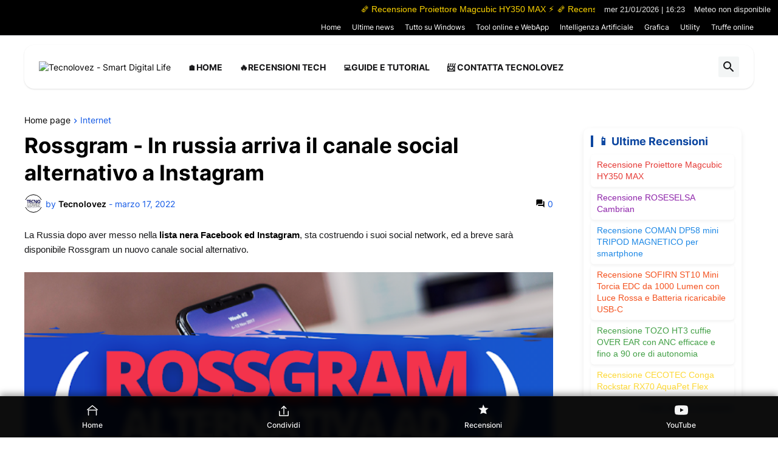

--- FILE ---
content_type: text/html; charset=UTF-8
request_url: https://www.tecnolovez.com/2022/03/rossgram-in-russia-arriva-il-canale.html
body_size: 120130
content:
<!DOCTYPE html>
<html class='ltr' dir='ltr' lang='it' xmlns='http://www.w3.org/1999/xhtml' xmlns:b='http://www.google.com/2005/gml/b' xmlns:data='http://www.google.com/2005/gml/data' xmlns:expr='http://www.google.com/2005/gml/expr'>
<head>
<meta content='text/html; charset=UTF-8' http-equiv='Content-Type'/>
<meta content='width=device-width, initial-scale=1, minimum-scale=1, user-scalable=yes' name='viewport'/>
<title>Rossgram - In russia arriva il canale social alternativo a Instagram </title>
<link href='//fonts.gstatic.com' rel='dns-prefetch'/>
<link href='//dnjs.cloudflare.com' rel='dns-prefetch'/>
<link href='//1.bp.blogspot.com' rel='dns-prefetch'/>
<link href='//2.bp.blogspot.com' rel='dns-prefetch'/>
<link href='//3.bp.blogspot.com' rel='dns-prefetch'/>
<link href='//4.bp.blogspot.com' rel='dns-prefetch'/>
<link href='//www.blogger.com' rel='dns-prefetch'/>
<meta content='blogger' name='generator'/>
<link href='https://www.tecnolovez.com/favicon.ico' rel='icon' type='image/x-icon'/>
<meta content='#000000' name='theme-color'/>
<link href='https://www.tecnolovez.com/2022/03/rossgram-in-russia-arriva-il-canale.html' rel='canonical'/>
<meta content='Rossgram,alternativa russa a instagram,Rossgram - In russia arriva rossgram,come funziona rossgram,rossgram login, social alternativo a Instagram ' name='description'/>
<!-- Metadata for Open Graph protocol. See http://ogp.me/. -->
<meta content='it' property='og:locale'/>
<meta content='article' property='og:type'/>
<meta content='Rossgram - In russia arriva il canale social alternativo a Instagram ' property='og:title'/>
<meta content='https://www.tecnolovez.com/2022/03/rossgram-in-russia-arriva-il-canale.html' property='og:url'/>
<meta content='Rossgram,alternativa russa a instagram,Rossgram - In russia arriva rossgram,come funziona rossgram,rossgram login, social alternativo a Instagram ' property='og:description'/>
<meta content='Tecnolovez - Smart Digital Life' property='og:site_name'/>
<meta content='https://blogger.googleusercontent.com/img/a/AVvXsEi20mQJj20VX-p5Aj5HxOGBZtxEA6TmTth0ZcMcAjocVijXhLO56LiRn-b8ArnPTd9TwY0RFEoBrOb7UdpBiB13XPe0_R1GiUb4AEu21WPhU054S3j_bEs_aEW9MtAZd_Pac7cnPee39ijc7ycvI_7LQfJEHeDEDk_sJ3uWpFzPVsw4oJUBFa9-sIeYXw=w1600' property='og:image'/>
<meta content='https://blogger.googleusercontent.com/img/a/AVvXsEi20mQJj20VX-p5Aj5HxOGBZtxEA6TmTth0ZcMcAjocVijXhLO56LiRn-b8ArnPTd9TwY0RFEoBrOb7UdpBiB13XPe0_R1GiUb4AEu21WPhU054S3j_bEs_aEW9MtAZd_Pac7cnPee39ijc7ycvI_7LQfJEHeDEDk_sJ3uWpFzPVsw4oJUBFa9-sIeYXw=w1600' name='twitter:image'/>
<meta content='summary_large_image' name='twitter:card'/>
<meta content='Rossgram - In russia arriva il canale social alternativo a Instagram ' name='twitter:title'/>
<meta content='https://www.tecnolovez.com/2022/03/rossgram-in-russia-arriva-il-canale.html' name='twitter:domain'/>
<meta content='Rossgram,alternativa russa a instagram,Rossgram - In russia arriva rossgram,come funziona rossgram,rossgram login, social alternativo a Instagram ' name='twitter:description'/>
<link rel="alternate" type="application/atom+xml" title="Tecnolovez - Smart Digital Life - Atom" href="https://www.tecnolovez.com/feeds/posts/default" />
<link rel="alternate" type="application/rss+xml" title="Tecnolovez - Smart Digital Life - RSS" href="https://www.tecnolovez.com/feeds/posts/default?alt=rss" />
<link rel="service.post" type="application/atom+xml" title="Tecnolovez - Smart Digital Life - Atom" href="https://www.blogger.com/feeds/3065079546424275558/posts/default" />

<link rel="alternate" type="application/atom+xml" title="Tecnolovez - Smart Digital Life - Atom" href="https://www.tecnolovez.com/feeds/7689310550588934185/comments/default" />
<!-- Font Awesome Free 5.15.3 -->
<link href='https://cdnjs.cloudflare.com/ajax/libs/font-awesome/6.4.2/css/all.min.css' rel='stylesheet'/>
<!-- Theme CSS Style -->
<style id='page-skin-1' type='text/css'><!--
/*
-----------------------------------------------
Blogger Template
Name:         Revision
License:      Free Version
Version:      1.0
Author:       Templateify
Author Url:   https://www.templateify.com/
-----------------------------------------------*/
/*-- Google Fonts --*/
@font-face{font-family:'Inter';font-style:normal;font-weight:400;font-display:swap;src:url(https://fonts.gstatic.com/s/inter/v3/UcC73FwrK3iLTeHuS_fvQtMwCp50KnMa2JL7SUc.woff2) format("woff2");unicode-range:U+0460-052F,U+1C80-1C88,U+20B4,U+2DE0-2DFF,U+A640-A69F,U+FE2E-FE2F}
@font-face{font-family:'Inter';font-style:normal;font-weight:400;font-display:swap;src:url(https://fonts.gstatic.com/s/inter/v3/UcC73FwrK3iLTeHuS_fvQtMwCp50KnMa0ZL7SUc.woff2) format("woff2");unicode-range:U+0400-045F,U+0490-0491,U+04B0-04B1,U+2116}
@font-face{font-family:'Inter';font-style:normal;font-weight:400;font-display:swap;src:url(https://fonts.gstatic.com/s/inter/v3/UcC73FwrK3iLTeHuS_fvQtMwCp50KnMa2ZL7SUc.woff2) format("woff2");unicode-range:U+1F00-1FFF}
@font-face{font-family:'Inter';font-style:normal;font-weight:400;font-display:swap;src:url(https://fonts.gstatic.com/s/inter/v3/UcC73FwrK3iLTeHuS_fvQtMwCp50KnMa1pL7SUc.woff2) format("woff2");unicode-range:U+0370-03FF}
@font-face{font-family:'Inter';font-style:normal;font-weight:400;font-display:swap;src:url(https://fonts.gstatic.com/s/inter/v3/UcC73FwrK3iLTeHuS_fvQtMwCp50KnMa2pL7SUc.woff2) format("woff2");unicode-range:U+0102-0103,U+0110-0111,U+0128-0129,U+0168-0169,U+01A0-01A1,U+01AF-01B0,U+1EA0-1EF9,U+20AB}
@font-face{font-family:'Inter';font-style:normal;font-weight:400;font-display:swap;src:url(https://fonts.gstatic.com/s/inter/v3/UcC73FwrK3iLTeHuS_fvQtMwCp50KnMa25L7SUc.woff2) format("woff2");unicode-range:U+0100-024F,U+0259,U+1E00-1EFF,U+2020,U+20A0-20AB,U+20AD-20CF,U+2113,U+2C60-2C7F,U+A720-A7FF}
@font-face{font-family:'Inter';font-style:normal;font-weight:400;font-display:swap;src:url(https://fonts.gstatic.com/s/inter/v3/UcC73FwrK3iLTeHuS_fvQtMwCp50KnMa1ZL7.woff2) format("woff2");unicode-range:U+0000-00FF,U+0131,U+0152-0153,U+02BB-02BC,U+02C6,U+02DA,U+02DC,U+2000-206F,U+2074,U+20AC,U+2122,U+2191,U+2193,U+2212,U+2215,U+FEFF,U+FFFD}
@font-face{font-family:'Inter';font-style:normal;font-weight:500;font-display:swap;src:url(https://fonts.gstatic.com/s/inter/v3/UcC73FwrK3iLTeHuS_fvQtMwCp50KnMa2JL7SUc.woff2) format("woff2");unicode-range:U+0460-052F,U+1C80-1C88,U+20B4,U+2DE0-2DFF,U+A640-A69F,U+FE2E-FE2F}
@font-face{font-family:'Inter';font-style:normal;font-weight:500;font-display:swap;src:url(https://fonts.gstatic.com/s/inter/v3/UcC73FwrK3iLTeHuS_fvQtMwCp50KnMa0ZL7SUc.woff2) format("woff2");unicode-range:U+0400-045F,U+0490-0491,U+04B0-04B1,U+2116}
@font-face{font-family:'Inter';font-style:normal;font-weight:500;font-display:swap;src:url(https://fonts.gstatic.com/s/inter/v3/UcC73FwrK3iLTeHuS_fvQtMwCp50KnMa2ZL7SUc.woff2) format("woff2");unicode-range:U+1F00-1FFF}
@font-face{font-family:'Inter';font-style:normal;font-weight:500;font-display:swap;src:url(https://fonts.gstatic.com/s/inter/v3/UcC73FwrK3iLTeHuS_fvQtMwCp50KnMa1pL7SUc.woff2) format("woff2");unicode-range:U+0370-03FF}
@font-face{font-family:'Inter';font-style:normal;font-weight:500;font-display:swap;src:url(https://fonts.gstatic.com/s/inter/v3/UcC73FwrK3iLTeHuS_fvQtMwCp50KnMa2pL7SUc.woff2) format("woff2");unicode-range:U+0102-0103,U+0110-0111,U+0128-0129,U+0168-0169,U+01A0-01A1,U+01AF-01B0,U+1EA0-1EF9,U+20AB}
@font-face{font-family:'Inter';font-style:normal;font-weight:500;font-display:swap;src:url(https://fonts.gstatic.com/s/inter/v3/UcC73FwrK3iLTeHuS_fvQtMwCp50KnMa25L7SUc.woff2) format("woff2");unicode-range:U+0100-024F,U+0259,U+1E00-1EFF,U+2020,U+20A0-20AB,U+20AD-20CF,U+2113,U+2C60-2C7F,U+A720-A7FF}
@font-face{font-family:'Inter';font-style:normal;font-weight:500;font-display:swap;src:url(https://fonts.gstatic.com/s/inter/v3/UcC73FwrK3iLTeHuS_fvQtMwCp50KnMa1ZL7.woff2) format("woff2");unicode-range:U+0000-00FF,U+0131,U+0152-0153,U+02BB-02BC,U+02C6,U+02DA,U+02DC,U+2000-206F,U+2074,U+20AC,U+2122,U+2191,U+2193,U+2212,U+2215,U+FEFF,U+FFFD}
@font-face{font-family:'Inter';font-style:normal;font-weight:600;font-display:swap;src:url(https://fonts.gstatic.com/s/inter/v3/UcC73FwrK3iLTeHuS_fvQtMwCp50KnMa2JL7SUc.woff2) format("woff2");unicode-range:U+0460-052F,U+1C80-1C88,U+20B4,U+2DE0-2DFF,U+A640-A69F,U+FE2E-FE2F}
@font-face{font-family:'Inter';font-style:normal;font-weight:600;font-display:swap;src:url(https://fonts.gstatic.com/s/inter/v3/UcC73FwrK3iLTeHuS_fvQtMwCp50KnMa0ZL7SUc.woff2) format("woff2");unicode-range:U+0400-045F,U+0490-0491,U+04B0-04B1,U+2116}
@font-face{font-family:'Inter';font-style:normal;font-weight:600;font-display:swap;src:url(https://fonts.gstatic.com/s/inter/v3/UcC73FwrK3iLTeHuS_fvQtMwCp50KnMa2ZL7SUc.woff2) format("woff2");unicode-range:U+1F00-1FFF}
@font-face{font-family:'Inter';font-style:normal;font-weight:600;font-display:swap;src:url(https://fonts.gstatic.com/s/inter/v3/UcC73FwrK3iLTeHuS_fvQtMwCp50KnMa1pL7SUc.woff2) format("woff2");unicode-range:U+0370-03FF}
@font-face{font-family:'Inter';font-style:normal;font-weight:600;font-display:swap;src:url(https://fonts.gstatic.com/s/inter/v3/UcC73FwrK3iLTeHuS_fvQtMwCp50KnMa2pL7SUc.woff2) format("woff2");unicode-range:U+0102-0103,U+0110-0111,U+0128-0129,U+0168-0169,U+01A0-01A1,U+01AF-01B0,U+1EA0-1EF9,U+20AB}
@font-face{font-family:'Inter';font-style:normal;font-weight:600;font-display:swap;src:url(https://fonts.gstatic.com/s/inter/v3/UcC73FwrK3iLTeHuS_fvQtMwCp50KnMa25L7SUc.woff2) format("woff2");unicode-range:U+0100-024F,U+0259,U+1E00-1EFF,U+2020,U+20A0-20AB,U+20AD-20CF,U+2113,U+2C60-2C7F,U+A720-A7FF}
@font-face{font-family:'Inter';font-style:normal;font-weight:600;font-display:swap;src:url(https://fonts.gstatic.com/s/inter/v3/UcC73FwrK3iLTeHuS_fvQtMwCp50KnMa1ZL7.woff2) format("woff2");unicode-range:U+0000-00FF,U+0131,U+0152-0153,U+02BB-02BC,U+02C6,U+02DA,U+02DC,U+2000-206F,U+2074,U+20AC,U+2122,U+2191,U+2193,U+2212,U+2215,U+FEFF,U+FFFD}
@font-face{font-family:'Inter';font-style:normal;font-weight:700;font-display:swap;src:url(https://fonts.gstatic.com/s/inter/v3/UcC73FwrK3iLTeHuS_fvQtMwCp50KnMa2JL7SUc.woff2) format("woff2");unicode-range:U+0460-052F,U+1C80-1C88,U+20B4,U+2DE0-2DFF,U+A640-A69F,U+FE2E-FE2F}
@font-face{font-family:'Inter';font-style:normal;font-weight:700;font-display:swap;src:url(https://fonts.gstatic.com/s/inter/v3/UcC73FwrK3iLTeHuS_fvQtMwCp50KnMa0ZL7SUc.woff2) format("woff2");unicode-range:U+0400-045F,U+0490-0491,U+04B0-04B1,U+2116}
@font-face{font-family:'Inter';font-style:normal;font-weight:700;font-display:swap;src:url(https://fonts.gstatic.com/s/inter/v3/UcC73FwrK3iLTeHuS_fvQtMwCp50KnMa2ZL7SUc.woff2) format("woff2");unicode-range:U+1F00-1FFF}
@font-face{font-family:'Inter';font-style:normal;font-weight:700;font-display:swap;src:url(https://fonts.gstatic.com/s/inter/v3/UcC73FwrK3iLTeHuS_fvQtMwCp50KnMa1pL7SUc.woff2) format("woff2");unicode-range:U+0370-03FF}
@font-face{font-family:'Inter';font-style:normal;font-weight:700;font-display:swap;src:url(https://fonts.gstatic.com/s/inter/v3/UcC73FwrK3iLTeHuS_fvQtMwCp50KnMa2pL7SUc.woff2) format("woff2");unicode-range:U+0102-0103,U+0110-0111,U+0128-0129,U+0168-0169,U+01A0-01A1,U+01AF-01B0,U+1EA0-1EF9,U+20AB}
@font-face{font-family:'Inter';font-style:normal;font-weight:700;font-display:swap;src:url(https://fonts.gstatic.com/s/inter/v3/UcC73FwrK3iLTeHuS_fvQtMwCp50KnMa25L7SUc.woff2) format("woff2");unicode-range:U+0100-024F,U+0259,U+1E00-1EFF,U+2020,U+20A0-20AB,U+20AD-20CF,U+2113,U+2C60-2C7F,U+A720-A7FF}
@font-face{font-family:'Inter';font-style:normal;font-weight:700;font-display:swap;src:url(https://fonts.gstatic.com/s/inter/v3/UcC73FwrK3iLTeHuS_fvQtMwCp50KnMa1ZL7.woff2) format("woff2");unicode-range:U+0000-00FF,U+0131,U+0152-0153,U+02BB-02BC,U+02C6,U+02DA,U+02DC,U+2000-206F,U+2074,U+20AC,U+2122,U+2191,U+2193,U+2212,U+2215,U+FEFF,U+FFFD}
/*-- Material Icons Font --*/
@font-face{font-family:"Material Icons Round";font-display:swap;font-style:normal;font-weight:400;src:url(https://fonts.gstatic.com/s/materialiconsround/v65/LDItaoyNOAY6Uewc665JcIzCKsKc_M9flwmP.woff2) format("woff2")}.mir{font-family:"Material Icons Round";font-weight:400;font-style:normal;font-size:24px;line-height:1;letter-spacing:normal;text-transform:none;display:inline-block;white-space:nowrap;word-wrap:normal;direction:ltr;-webkit-font-feature-settings:liga;-webkit-font-smoothing:antialiased}@font-face{font-family:"PBT Icons";font-display:block;font-style:normal;font-weight:400;src:url(https://fonts.gstatic.com/s/materialiconsround/v65/LDItaoyNOAY6Uewc665JcIzCKsKc_M9flwmP.woff2) format("woff2")}
/*-- Font Awesome 5 Brands 5.15.3 --*/
@font-face{font-family:"Font Awesome 5 Brands";font-display:swap;font-style:normal;font-weight:400;src:url(https://cdnjs.cloudflare.com/ajax/libs/font-awesome/5.15.3/webfonts/fa-brands-400.eot);src:url(https://cdnjs.cloudflare.com/ajax/libs/font-awesome/5.15.3/webfonts/fa-brands-400.eot?#iefix) format("embedded-opentype"),url(https://cdnjs.cloudflare.com/ajax/libs/font-awesome/5.15.3/webfonts/fa-brands-400.woff2) format("woff2"),url(https://cdnjs.cloudflare.com/ajax/libs/font-awesome/5.15.3/webfonts/fa-brands-400.woff) format("woff"),url(https://cdnjs.cloudflare.com/ajax/libs/font-awesome/5.15.3/webfonts/fa-brands-400.ttf) format("truetype"),url(https://cdnjs.cloudflare.com/ajax/libs/font-awesome/5.15.3/webfonts/fa-brands-400.svg#fontawesome) format("svg")}.fab{font-family:"Font Awesome 5 Brands";font-weight:400}
/*-- CSS Variables --*/
:root{
--body-font:'Inter', Arial, sans-serif;
--menu-font:'Inter', Arial, sans-serif;
--title-font:'Inter', Arial, sans-serif;
--text-font:'Inter', Arial, sans-serif;
--body-bg-color:#ffffff;
--body-bg:#ffffff none repeat fixed top left;
--outer-bg:#ffffff;
--main-color:#000000;
--title-color:#000000;
--title-hover-color:#aaaaaa;
--meta-color:#145ae6;
--text-color:#161618;
--tag-bg:#1e40af;
--tag-color:#ffffff;
--topbar-bg:#000000;
--topbar-color:#ffffff;
--topbar-border:#e3e5ea;
--topbar-hover-color:#eeeeee;
--header-bg:#ffffff;
--header-color:#161618;
--header-hover-color:#1e40af;
--submenu-bg:#ffffff;
--submenu-color:#161618;
--submenu-hover-color:#1e40af;
--mega-bg:#FFFFFF;
--mega-color:#161618;
--mega-hover-color:#1e40af;
--mega-meta-color:#949494;
--mobilemenu-bg:#FFFFFF;
--mobilemenu-color:#161618;
--mobilemenu-hover-color:#1e40af;
--widget-bg:#ffffff;
--widget-title-bg:#eeeef3;
--widget-title-color:#000000;
--video-widget-bg:#000000;
--video-widget-color:#ffffff;
--video-widget-hover-color:#1e40af;
--video-widget-meta-color:#a7a7a7;
--footer-bg:#000000;
--footer-color:#ffffff;
--footer-hover-color:#1e40af;
--footer-meta-color:#969696;
--footer-text-color:#727272;
--footerbar-bg:#000000;
--footerbar-color:#969696;
--footerbar-hover-color:#1e40af;
--cookie-bg:#ffffff;
--cookie-color:#626262;
--button-bg:#1e40af;
--button-color:#ffffff;
--button-hover-bg:#145ae6;
--button-hover-color:#ffffff;
--title-font-weight: 700;
--gray-bg:rgba(155,170,175,0.12);
--border-color:rgba(155,155,155,0.15);
--radius:2px;
--avatar-shadow:0px 1px 4px rgba(0,0,0,0.05);
}
html.is-dark{
--body-bg-color:#39393a;
--body-bg:#ffffff none repeat fixed top left;
--outer-bg:#222226;
--title-color:#f6f7f8;
--title-hover-color:#000000;
--meta-color:#aaa;
--text-color:#d4d6d8;
--tag-bg:#1e40af;
--tag-color:#ffffff;
--topbar-bg:#09090a;
--topbar-color:#f6f7f8;
--topbar-border:#3f4752;
--topbar-hover-color:#000000;
--header-bg:#161618;
--header-color:#f6f7f8;
--header-hover-color:#000000;
--submenu-bg:#09090a;
--submenu-color:#f6f7f8;
--submenu-hover-color:#000000;
--mega-bg:#09090a;
--mega-color:#f6f7f8;
--mega-hover-color:#000000;
--mega-meta-color:#aaaaaa;
--mobilemenu-bg:#222226;
--mobilemenu-color:#f6f7f8;
--mobilemenu-hover-color:#000000;
--widget-bg:rgba(0,0,0,.5);
--widget-title-bg:#161618;
--widget-title-color:#f6f7f8;
--video-widget-bg:#161618;
--video-widget-color:#f6f7f8;
--video-widget-hover-color:#000000;
--video-widget-meta-color:#aaa;
--footer-bg:#161618;
--footer-color:#f6f7f8;
--footer-hover-color:#000000;
--footer-meta-color:#aaa;
--footer-text-color:#aaa;
--footerbar-bg:#09090a;
--footerbar-color:#f6f7f8;
--footerbar-hover-color:#000000;
--cookie-bg:#09090a;
--cookie-color:#d4d6d8;
--button-bg:#000000;
--button-color:#ffffff;
--button-hover-bg:#145ae6;
--button-hover-color:#ffffff;
--gray-bg:rgba(255,255,255,0.03);
--border-color:rgba(255,255,255,0.05);
}
html.rtl{
--body-font:'Cairo',Arial,sans-serif;
--menu-font:'Cairo',Arial,sans-serif;
--title-font:'Cairo',Arial,sans-serif;
--text-font:'Cairo',Arial,sans-serif;
}
/*-- Reset CSS --*/
html,body,a,abbr,acronym,address,applet,b,big,blockquote,caption,center,cite,code,dd,del,dfn,div,dl,dt,em,fieldset,font,form,input,button,h1,h2,h3,h4,h5,h6,i,iframe,img,ins,kbd,label,legend,li,object,p,pre,q,s,samp,small,span,strike,strong,sub,sup,table,tbody,td,tfoot,th,thead,tr,tt,u,ul,var{
padding:0;
margin:0;
border:0;
outline:none;
vertical-align:baseline;
background:0 0;
text-decoration:none
}
dl,ul{
list-style-position:inside;
list-style:none
}
ul li{
list-style:none
}
caption{
text-align:center
}
img{
border:none;
position:relative
}
a,a:visited{
text-decoration:none
}
.post-body a:visited {
color:blue;
}
.clearfix{
clear:both
}
.section,.widget,.widget ul{
margin:0;
padding:0
}
a{
color:var(--main-color)
}
a img{
border:0
}
abbr{
text-decoration:none
}
.separator a{
text-decoration:none!important;
clear:none!important;
float:none!important;
margin-left:0!important;
margin-right:0!important
}
#Navbar1,#navbar-iframe,.widget-item-control,a.quickedit,.home-link,.feed-links{
display:none!important
}
.center{
display:table;
margin:0 auto;
position:relative
}
.widget > h2,.widget > h3{
display:none
}
.widget iframe,.widget img{
max-width:100%
}
button,input,select,textarea{
background:transparent;
font-family:var(--body-font);
-webkit-appearance:none;
-moz-appearance:none;
appearance:none;
outline:none;
border-radius:0
}
button{
cursor:pointer
}
input[type="search"]::-webkit-search-cancel-button{
-webkit-appearance:none
}
/*-- Style CSS --*/
*{
box-sizing:border-box
}
html{
position:relative;
word-break:break-word;
word-wrap:break-word;
text-rendering:optimizeLegibility;
-webkit-font-smoothing:antialiased;
-webkit-text-size-adjust:100%
}
body{
position:relative;
background:var(--body-bg);
background-color:var(--body-bg-color);
font-family:var(--body-font);
font-size:14px;
color:var(--text-color);
font-weight:400;
font-style:normal;
line-height:1.4em
}
.rtl{
direction:rtl
}
h1,h2,h3,h4,h5,h6{
font-family:var(--title-font);
font-weight:700
}
a,input,button{
transition:all .0s ease
}
#outer-wrapper{
position:relative;
overflow:hidden;
width:100%;
max-width:100%;
margin:0 auto;
padding:0
}
.is-boxed #outer-wrapper{
width:1260px;
max-width:100%;
background-color:var(--outer-bg);
box-shadow:0 0 20px rgba(0,0,0,0.1)
}
.is-dark .is-boxed #outer-wrapper{
box-shadow:0 0 20px rgba(0,0,0,0.3)
}
.container{
position:relative
}
.row-x1{
width:1200px;
max-width:100%
}
.row-x2{
width:100%
}
.flex-c{
display:flex;
justify-content:center
}
.flex-col{
display:flex;
flex-direction:column
}
.flex-sb{
display:flex;
justify-content:space-between
}
#content-wrapper{
float:left;
width:100%;
overflow:hidden;
padding:30px 0
}
.is-left #content-wrapper > .container,.rtl .is-right #content-wrapper > .container{
flex-direction:row-reverse
}
.rtl .is-left #content-wrapper > .container{
flex-direction:row
}
.theiaStickySidebar:before,.theiaStickySidebar:after{
content:'';
display:table;
clear:both
}
#main-wrapper{
position:relative;
width:calc(100% - 330px)
}
.no-sidebar #main-wrapper{
width:100%
}
#sidebar-wrapper{
position:relative;
width:300px
}
.no-sidebar #sidebar-wrapper{
display:none
}
.entry-image-wrap,.author-avatar-wrap,.comments .avatar-image-container{
display:block;
position:relative;
overflow:hidden;
background-color:var(--gray-bg);
z-index:5;
color:transparent
}
.entry-image,.author-avatar{
display:block;
position:relative;
width:100%;
height:100%;
background-size:cover;
background-position:center center;
background-repeat:no-repeat;
z-index:1;
opacity:0;
transition:opacity .35s ease,filter 0s ease
}
.entry-image.templateify-lazy,.author-avatar.templateify-lazy{
opacity:1
}
.entry-image-wrap:hover .entry-image,.cs:hover .entry-image-wrap .entry-image{
filter:brightness(1.03)
}
.entry-image-wrap.is-video:after{
display:flex;
position:absolute;
content:'\e037';
top:50%;
right:50%;
width:38px;
height:27px;
background-color:rgba(0,0,0,0.5);
font-family:'Material Icons Round';
font-size:25px;
color:#fff;
font-weight:400;
align-items:center;
justify-content:center;
z-index:5;
transform:translate(50%,-50%);
box-sizing:border-box;
padding:0 0 0 1px;
margin:0;
border-radius:6px;
box-shadow:0 1px 3px 0 rgba(0,0,0,0.1)
}
.entry-image-wrap.sz-1.is-video:after{
transform:translate(50%,-50%) scale(.7)
}
.entry-image-wrap.sz-2.is-video:after{
transform:translate(50%,-50%) scale(.8)
}
.entry-image-wrap.is-video:hover:after,.cs:hover .entry-image-wrap.is-video:after{
background-color:#f50000
}
.cs .entry-image-wrap.is-video:after{
top:15px;
right:15px;
transform:translate(0)
}
.rtl .cs .entry-image-wrap.is-video:after{
left:15px;
right:unset
}
.entry-header{
display:flex;
flex-direction:column
}
.entry-category{
display:flex;
align-items:center;
height:16px;
background-color:var(--tag-bg);
font-size:10px;
color:var(--tag-color);
font-weight:400;
text-transform:uppercase;
line-height:1;
padding:0 6px
}
.entry-image-wrap .entry-category{
position:absolute;
left:10px;
top:10px;
z-index:2
}
.rtl .entry-image-wrap .entry-category, .rtl #custom-con2-wrapper .grid-item .entry-image-wrap .entry-category, .rtl #custom-con4-wrapper .grid-item .entry-image-wrap .entry-category{
left:unset;
right:0
}
.entry-title{
color:var(--title-color);
font-weight:var(--title-font-weight);
line-height:1.3em
}
.entry-title a{
display:block;
color:var(--title-color)
}
.entry-title a:hover{
color:var(--title-hover-color)
}
.entry-meta{
display:flex;
font-size:12px;
color:var(--meta-color);
font-weight:400;
margin:4px 0 0
}
.entry-meta .mi{
display:flex
}
.entry-meta .mi,.entry-meta .sp{
margin:0 4px 0 0
}
.rtl .entry-meta .mi,.rtl .entry-meta .sp{
margin:0 0 0 4px
}
.entry-meta .author-name{
color:var(--main-color);
font-weight:600
}
.excerpt{
font-family:var(--text-font);
line-height:1.5em
}
.cs .entry-inner{
display:block;
position:relative;
width:100%;
height:100%;
overflow:hidden
}
.before-mask:before{
content:'';
position:absolute;
left:0;
right:0;
bottom:0;
height:80%;
background-image:linear-gradient(to bottom,rgba(0,0,0,0) 25%,rgba(0,0,0,0.5));
-webkit-backface-visibility:hidden;
backface-visibility:hidden;
z-index:2;
opacity:1;
margin:0;
transition:opacity .25s ease
}
.entry-info{
position:absolute;
left:0;
bottom:0;
width:100%;
background:linear-gradient(to bottom,rgba(0,0,0,0),rgba(0,0,0,0.5));
overflow:hidden;
z-index:10;
padding:15px
}
.entry-info .entry-title{
color:#fff;
text-shadow:0 1px 2px rgba(0,0,0,0.1)
}
.entry-info .entry-meta{
color:#c5c5ca;
text-shadow:0 1px 2px rgba(0,0,0,0.1)
}
.entry-info .entry-meta .author-name{
color:#d5d5da;
font-weight:500
}
.entry-info .entry-category{
width:-moz-fit-content;
width:fit-content;
margin:0 0 10px
}
.btn{
position:relative;
border-radius:var(--radius)
}
.error-msg{
display:flex;
justify-content: center;
font-size:14px;
color:var(--meta-color);
padding:20px 0;
font-weight:400
}
.loader{
position:relative;
width:100%;
height:100%;
overflow:hidden;
display:flex;
align-items:center;
justify-content:center;
margin:0
}
.loader:after{
content:'';
display:block;
width:30px;
height:30px;
box-sizing:border-box;
margin:0;
border:2px solid var(--main-color);
border-right-color:var(--border-color);
border-radius:100%;
animation:spinner .65s infinite linear;
transform-origin:center
}
@keyframes spinner{
0%{
-webkit-transform:rotate(0deg);
transform:rotate(0deg)
}
to{
-webkit-transform:rotate(1turn);
transform:rotate(1turn)
}
}
.social a:before{
display:block;
font-family:'Font Awesome 5 Brands';
font-style:normal;
font-weight:400
}
.social .rss a:before,.social .share a:before,.social .email a:before,.social .external-link a:before{
content:'\e0e5';
font-family:'Material Icons Round'
}
.social .x-twitter a:before{
content:"\e61b"
}
.social .share a:before{
content:'\e80d'
}
.social .email a:before{
content:'\e0be'
}
.social .external-link a:before{
content:'\e89e'
}
.social-bg .blogger a,.social-bg-hover .blogger a:hover{
background-color:#ff5722
}
.social-bg .apple a,.social-bg-hover .apple a:hover{
background-color:#333
}
.social-bg .amazon a,.social-bg-hover .amazon a:hover{
background-color:#fe9800
}
.social-bg .microsoft a,.social-bg-hover .microsoft a:hover{
background-color:#0067B8
}
.social-bg .facebook a,.social-bg .facebook-f a,.social-bg-hover .facebook a:hover,.social-bg-hover .facebook-f a:hover{
background-color:#3b5999
}
.social-bg .twitter a,.social-bg-hover .twitter a:hover{
background-color:#00acee
}
.social-bg .x-twitter a,.social-bg-hover .x-twitter a:hover{
background-color:#14171A
}
.social-bg .youtube a,.social-bg-hover .youtube a:hover{
background-color:#f50000
}
.social-bg .instagram a,.social-bg-hover .instagram a:hover{
background:linear-gradient(15deg,#ffb13d,#dd277b,#4d5ed4)
}
.social-bg .pinterest a,.social-bg .pinterest-p a,.social-bg-hover .pinterest a:hover,.social-bg-hover .pinterest-p a:hover{
background-color:#ca2127
}
.social-bg .dribbble a,.social-bg-hover .dribbble a:hover{
background-color:#ea4c89
}
.social-bg .linkedin a,.social-bg-hover .linkedin a:hover{
background-color:#0077b5
}
.social-bg .tumblr a,.social-bg-hover .tumblr a:hover{
background-color:#365069
}
.social-bg .twitch a,.social-bg-hover .twitch a:hover{
background-color:#6441a5
}
.social-bg .rss a,.social-bg-hover .rss a:hover{
background-color:#ffc200
}
.social-bg .skype a,.social-bg-hover .skype a:hover{
background-color:#00aff0
}
.social-bg .stumbleupon a,.social-bg-hover .stumbleupon a:hover{
background-color:#eb4823
}
.social-bg .vk a,.social-bg-hover .vk a:hover{
background-color:#4a76a8
}
.social-bg .stack-overflow a,.social-bg-hover .stack-overflow a:hover{
background-color:#f48024
}
.social-bg .github a,.social-bg-hover .github a:hover{
background-color:#24292e
}
.social-bg .soundcloud a,.social-bg-hover .soundcloud a:hover{
background:linear-gradient(#ff7400,#ff3400)
}
.social-bg .behance a,.social-bg-hover .behance a:hover{
background-color:#191919
}
.social-bg .digg a,.social-bg-hover .digg a:hover{
background-color:#1b1a19
}
.social-bg .delicious a,.social-bg-hover .delicious a:hover{
background-color:#0076e8
}
.social-bg .codepen a,.social-bg-hover .codepen a:hover{
background-color:#000
}
.social-bg .flipboard a,.social-bg-hover .flipboard a:hover{
background-color:#f52828
}
.social-bg .reddit a,.social-bg-hover .reddit a:hover{
background-color:#ff4500
}
.social-bg .whatsapp a,.social-bg-hover .whatsapp a:hover{
background-color:#3fbb50
}
.social-bg .messenger a,.social-bg-hover .messenger a:hover{
background-color:#0084ff
}
.social-bg .snapchat a,.social-bg-hover .snapchat a:hover{
background-color:#ffe700
}
.social-bg .telegram a,.social-bg-hover .telegram a:hover{
background-color:#179cde
}
.social-bg .steam a,.social-bg-hover .steam a:hover{
background:linear-gradient(5deg,#0d89bc,#112c5b,#0d1c47)
}
.social-bg .discord a,.social-bg-hover .discord a:hover{
background-color:#7289da
}
.social-bg .quora a,.social-bg-hover .quora a:hover{
background-color:#b92b27
}
.social-bg .tiktok a,.social-bg-hover .tiktok a:hover{
background-color:#fe2c55
}
.social-bg .share a,.social-bg-hover .share a:hover{
background-color:var(--meta-color)
}
.social-bg .email a,.social-bg-hover .email a:hover{
background-color:#888
}
.social-bg .external-link a,.social-bg-hover .external-link a:hover{
background-color:var(--title-color)
}
.social-color .blogger a,.social-color-hover .blogger a:hover{
color:#ff5722
}
.social-color .apple a,.social-color-hover .apple a:hover{
color:#333
}
.social-color .amazon a,.social-color-hover .amazon a:hover{
color:#fe9800
}
.social-color .microsoft a,.social-color-hover .microsoft a:hover{
color:#0067B8
}
.social-color .facebook a,.social-color .facebook-f a,.social-color-hover .facebook a:hover,.social-color-hover .facebook-f a:hover{
color:#3b5999
}
.social-color .twitter a,.social-color-hover .twitter a:hover{
color:#00acee
}
.social-color .x-twitter a,.social-color-hover .x-twitter a:hover{
background-color:#14171A
}
.social-color .youtube a,.social-color-hover .youtube a:hover{
color:#f50000
}
.social-color .instagram a,.social-color-hover .instagram a:hover{
color:#dd277b
}
.social-color .pinterest a,.social-color .pinterest-p a,.social-color-hover .pinterest a:hover,.social-color-hover .pinterest-p a:hover{
color:#ca2127
}
.social-color .dribbble a,.social-color-hover .dribbble a:hover{
color:#ea4c89
}
.social-color .linkedin a,.social-color-hover .linkedin a:hover{
color:#0077b5
}
.social-color .tumblr a,.social-color-hover .tumblr a:hover{
color:#365069
}
.social-color .twitch a,.social-color-hover .twitch a:hover{
color:#6441a5
}
.social-color .rss a,.social-color-hover .rss a:hover{
color:#ffc200
}
.social-color .skype a,.social-color-hover .skype a:hover{
color:#00aff0
}
.social-color .stumbleupon a,.social-color-hover .stumbleupon a:hover{
color:#eb4823
}
.social-color .vk a,.social-color-hover .vk a:hover{
color:#4a76a8
}
.social-color .stack-overflow a,.social-color-hover .stack-overflow a:hover{
color:#f48024
}
.social-color .github a,.social-color-hover .github a:hover{
color:#24292e
}
.social-color .soundcloud a,.social-color-hover .soundcloud a:hover{
color:#ff7400
}
.social-color .behance a,.social-color-hover .behance a:hover{
color:#191919
}
.social-color .digg a,.social-color-hover .digg a:hover{
color:#1b1a19
}
.social-color .delicious a,.social-color-hover .delicious a:hover{
color:#0076e8
}
.social-color .codepen a,.social-color-hover .codepen a:hover{
color:#000
}
.social-color .flipboard a,.social-color-hover .flipboard a:hover{
color:#f52828
}
.social-color .reddit a,.social-color-hover .reddit a:hover{
color:#ff4500
}
.social-color .whatsapp a,.social-color-hover .whatsapp a:hover{
color:#3fbb50
}
.social-color .messenger a,.social-color-hover .messenger a:hover{
color:#0084ff
}
.social-color .snapchat a,.social-color-hover .snapchat a:hover{
color:#ffe700
}
.social-color .telegram a,.social-color-hover .telegram a:hover{
color:#179cde
}
.social-color .steam a,.social-color-hover .steam a:hover{
color:#112c5b
}
.social-color .discord a,.social-color-hover .discord a:hover{
color:#7289da
}
.social-color .quora a,.social-color-hover .quora a:hover{
color:#b92b27
}
.social-color .tiktok a,.social-color-hover .tiktok a:hover{
color:#fe2c55
}
.social-color .share a,.social-color-hover .share a:hover{
color:var(--meta-color)
}
.social-color .email a,.social-color-hover .email a:hover{
color:#888
}
.social-color .external-link a,.social-color-hover .external-link a:hover{
color:var(--title-color)
}
#header-wrapper{
float:left;
width:100%;
z-index:50
}
.topbar-wrap{
position:relative;
float:left;
width:100%;
height:28px;
background-color:var(--topbar-bg);
border-bottom: 1px solid var(--topbar-border);
z-index:1
}
.topbar .widget:last-child{
display:flex;
flex:1;
justify-content:flex-end
}
.topbar .link-list{
display:flex;
flex-wrap:wrap
}
.topbar .link-list li + li{
margin:0 0 0 18px
}
.rtl .topbar .link-list li + li{
margin:0 18px 0 0
}
.topbar .link-list a{
display:block;
font-size:12px;
color:var(--topbar-color);
line-height:28px
}
.topbar .link-list a:hover{
color:var(--topbar-hover-color)
}
.topbar .social-icons{
display:flex;
flex-wrap:wrap
}
.topbar .social-icons li + li{
margin:0 0 0 18px
}
.rtl .topbar .social-icons li + li{
margin:0 18px 0 0
}
.topbar .social-icons a{
display:block;
font-size:12px;
color:var(--topbar-color);
line-height:28px
}
.topbar .social-icons .rss a,.topbar .social-icons .email a,.topbar .social-icons .external-link a{
font-size:15px
}
.topbar .social-icons a:hover{
color:var(--topbar-hover-color)
}
.main-header,.header-inner,.header-header{
float:left;
width:100%;
height:72px;
}
.main-header {
margin:15px 0;
}
.header-header .container{
padding: 0 24px;
border-radius: 16px;
background-color:var(--header-bg);
box-shadow: 0 0 #0000, 0 0 #0000, 0 1px 3px 0 rgba(0,0,0,.1),0 1px 2px -1px rgba(0,0,0,.1);
}
.is-boxed .header-inner{
background-color:rgba(0,0,0,0);
}
.is-boxed .header-header{
float:none;
width:1260px;
max-width:100%;
margin:0 auto;
padding:0
}
.header-items{
position:relative;
display:flex;
flex-wrap:wrap;
justify-content:space-between
}
.flex-left{
display:flex;
align-items:center;
z-index:15
}
.flex-right{
display:flex;
align-items:center;
position:absolute;
top:0;
right:0;
height:72px;
z-index:15
}
.rtl .flex-right{
left:0;
right:unset
}
.main-logo{
display:flex;
align-items:center;
flex-shrink:0;
height:72px;
overflow:hidden;
margin:0 14px 0 0
}
.rtl .main-logo{
margin:0 0 0 14px
}
.main-logo img{
display:block;
width:auto;
height:auto;
max-height:52px
}
.is-dark .main-logo img {
-webkit-filter: invert(1);
filter: invert(1);
}
.main-logo .title{
max-width:100%;
font-size:25px;
color:var(--header-color);
line-height:40px;
font-weight:700;
overflow:hidden;
white-space:nowrap;
text-overflow:ellipsis
}
.main-logo .title a{
color:var(--header-color)
}
.main-logo .title a:hover{
color:var(--header-hover-color)
}
.main-logo #h1-off{
display:none;
visibility:hidden
}
#revision-pro-main-nav{
z-index:10
}
#revision-pro-main-nav .widget,#revision-pro-main-nav .widget > .widget-title{
display:none
}
#revision-pro-main-nav .show-menu{
display:block
}
#revision-pro-main-nav ul#revision-pro-main-nav-menu{
display:flex;
height:72px
}
#revision-pro-main-nav ul > li{
position:relative;
display:flex;
flex-shrink:0
}
#revision-pro-main-nav-menu > li > a{
position:relative;
display:flex;
font-family:var(--menu-font);
font-size:14px;
color:var(--header-color);
font-weight:700;
align-items:center;
text-transform:uppercase;
padding:0 14px
}
#revision-pro-main-nav-menu > li:hover > a{
color:var(--header-hover-color)
}
#revision-pro-main-nav ul > li > ul,#revision-pro-main-nav ul > li > .ul{
position:absolute;
left:0;
top:72px;
width:180px;
background-color:var(--submenu-bg);
z-index:99999;
padding:7px 0;
backface-visibility:hidden;
visibility:hidden;
opacity:0;
box-shadow:0 1px 2px rgba(0,0,0,0.1),0 5px 10px 0 rgba(0,0,0,0.1)
}
.rtl #revision-pro-main-nav ul > li > ul,.rtl #revision-pro-main-nav ul > li > .ul{
left:auto;
right:0
}
#revision-pro-main-nav ul > li > ul > li > ul{
position:absolute;
top:-7px;
left:100%;
margin:0
}
.rtl #revision-pro-main-nav ul > li > ul > li > ul{
left:unset;
right:100%
}
#revision-pro-main-nav ul > li > ul > li{
display:block;
float:none;
position:relative
}
.rtl #revision-pro-main-nav ul > li > ul > li{
float:none
}
#revision-pro-main-nav ul > li > ul > li a{
position:relative;
display:block;
font-size:14px;
color:var(--submenu-color);
padding:7px 14px
}
#revision-pro-main-nav ul > li > ul > li:hover > a{
color:var(--submenu-hover-color)
}
#revision-pro-main-nav ul > li.has-sub > a:after{
content:'\e5cf';
font-family:'Material Icons Round';
font-size:16px;
font-weight:400;
margin:-4px 0 0 2px
}
.rtl #revision-pro-main-nav ul > li.has-sub > a:after{
margin:-4px 2px 0 0
}
#revision-pro-main-nav ul > li > ul > li.has-sub > a:after{
content:'\e5cc';
float:right;
margin:0
}
.rtl #revision-pro-main-nav ul > li > ul > li.has-sub > a:after{
content:'\e5cb';
float:left;
margin:0
}
#revision-pro-main-nav ul ul,#revision-pro-main-nav ul .ul{
transition:all .17s ease
}
#revision-pro-main-nav ul > li:hover > ul,#revision-pro-main-nav ul > li:hover > .ul,#revision-pro-main-nav ul > li > ul > li:hover > ul{
visibility:visible;
opacity:1;
transform:translate3d(0,0,0);
margin:0
}
#revision-pro-main-nav .mega-menu{
position:static!important
}
#revision-pro-main-nav .mega-menu > .ul{
width:100%;
background-color:var(--mega-bg);
overflow:hidden;
padding:20px
}
.mega-menu .mega-items{
display:grid;
grid-template-columns:repeat(5,1fr);
column-gap:20px
}
.mega-menu .mega-items.no-items{
grid-template-columns:1fr
}
.mega-items .mega-item{
--title-color:var(--mega-color);
--title-hover-color:var(--mega-hover-color);
--meta-color:var(--mega-meta-color);
width:100%;
display:flex;
flex-direction:column
}
.mega-item .entry-image-wrap{
width:100%;
height:114px;
z-index:1;
margin:0 0 8px
}
.mega-item .entry-title{
font-size:14px
}
.mega-menu .error-msg{
justify-content:center
}
.mobile-menu-toggle{
display:none;
height:34px;
font-size:26px;
color:var(--header-color);
align-items:center;
padding:0 13px 0 16px
}
.rtl .mobile-menu-toggle{
padding:0 16px 0 13px
}
.mobile-menu-toggle:after{
content:'\e5d2';
font-family:'Material Icons Round';
font-weight:400
}
.mobile-menu-toggle:hover{
color:var(--header-hover-color)
}
.toggle-wrap{
background-color:var(--header-bg);
display:flex;
align-items:center;
z-index:20
}
.darkmode-toggle{
display:flex;
align-items:center;
position:relative;
width:34px;
height:20px;
background-color:var(--gray-bg);
font-size:12px;
color:var(--header-color);
margin:0 15px 0 0;
border-radius:20px
}
.rtl .darkmode-toggle{
margin:0 0 0 15px
}
.darkmode-toggle:before{
position:absolute;
left:2px;
content:'\e518';
font-family:'PBT Icons';
width:16px;
height:16px;
background-color:var(--header-bg);
flex-shrink:0;
font-weight:400;
line-height:16px;
text-align:center;
z-index:2;
border-radius:50%;
box-shadow:0 0 2px rgba(0,0,0,0.1);
transition:left .17s ease
}
.is-dark .darkmode-toggle:before{
content:'\ea46';
left:16px
}
.rtl .darkmode-toggle:before{
left:16px
}
.rtl.is-dark .darkmode-toggle:before{
left:2px
}
.darkmode-toggle:after{
position:absolute;
right:4px;
content:'\ea46';
font-family:'Material Icons Round';
width:10px;
height:10px;
flex-shrink:0;
font-size:8px;
font-weight:400;
line-height:10px;
text-align:center;
opacity:.5;
transition:right .17s ease
}
.is-dark .darkmode-toggle:after{
content:'\e518';
right:20px
}
.rtl .darkmode-toggle:after{
right:20px
}
.rtl.is-dark .darkmode-toggle:after{
right:4px
}
.darkmode-toggle:hover:before{
color:var(--header-hover-color)
}
.search-toggle{
display:flex;
align-items:center;
justify-content:center;
width:34px;
height:34px;
background-color:var(--gray-bg);
color:var(--header-color);
font-size:24px;
cursor:pointer;
border-radius:var(--radius)
}
.search-toggle:before{
display:block;
content:'\e8b6';
font-family:'Material Icons Round';
font-weight:400
}
.search-toggle:hover{
color:var(--header-hover-color)
}
#main-search-wrap{
display:none;
position:absolute;
top:0;
right:0;
width:100%;
height:72px;
background-color:var(--header-bg);
z-index:25
}
.rtl #main-search-wrap{
left:0;
right:unset
}
@-webkit-keyframes showSearch{
0%{
width:80%;
opacity:0
}
100%{
width:100%;
opacity:1
}
}
.main-search{
position:relative;
float:right;
width:100%;
height:100%;
display:flex;
align-items:center;
animation:showSearch .17s ease
}
.rtl .main-search{
float:left
}
.main-search .search-form{
display:flex;
flex:1;
height:34px
}
.main-search .search-input{
width:100%;
flex:1;
font-family:inherit;
font-size:15px;
color:var(--header-color);
font-weight:400;
text-align:left
}
.rtl .main-search .search-input{
text-align:right
}
.main-search .search-input::placeholder{
color:var(--header-color);
opacity:.65;
outline:none
}
.main-search .search-toggle:before{
content:'\e5cd'
}
.overlay{
visibility:hidden;
opacity:0;
position:fixed;
top:0;
left:0;
right:0;
bottom:0;
background-color:rgba(17,17,17,0.3);
z-index:1000;
-webkit-backdrop-filter:saturate(100%) blur(1px);
-ms-backdrop-filter:saturate(100%) blur(1px);
-o-backdrop-filter:saturate(100%) blur(1px);
backdrop-filter:saturate(100%) blur(1px);
margin:0;
transition:all .25s ease
}
#slide-menu{
display:none;
position:fixed;
width:300px;
height:100%;
top:0;
left:0;
bottom:0;
background-color:var(--mobilemenu-bg);
overflow:hidden;
z-index:1010;
left:0;
-webkit-transform:translateX(-100%);
transform:translateX(-100%);
visibility:hidden;
box-shadow:3px 0 10px rgba(0,0,0,0.1);
transition:all .25s ease
}
.rtl #slide-menu{
left:unset;
right:0;
-webkit-transform:translateX(100%);
transform:translateX(100%)
}
.nav-active #slide-menu,.rtl .nav-active #slide-menu{
-webkit-transform:translateX(0);
transform:translateX(0);
visibility:visible
}
.slide-menu-header{
height:72px;
background-color:var(--header-bg);
overflow:hidden;
display:flex;
align-items:center;
justify-content:space-between;
box-shadow:0 0 10px rgba(0,0,0,0.1)
}
.mobile-logo{
display:flex;
flex:1;
width:100%;
overflow:hidden;
padding:0 0 0 20px
}
.rtl .mobile-logo{
padding:0 20px 0 0
}
.mobile-logo .homepage{
max-width:100%;
font-size:25px;
color:var(--header-color);
line-height:40px;
font-weight:700;
overflow:hidden;
white-space:nowrap;
text-overflow:ellipsis
}
.mobile-logo .homepage:hover{
color:var(--header-hover-color)
}
.mobile-logo .logo-img img{
display:block;
width:auto;
max-width:100%;
height:auto;
max-height:40px
}
.hide-mobile-menu{
display:flex;
height:100%;
color:var(--header-color);
font-size:26px;
align-items:center;
z-index:20;
padding:0 15px
}
.hide-mobile-menu:before{
content:'\e5cd';
font-family:'Material Icons Round';
font-weight:400
}
.hide-mobile-menu:hover{
color:var(--header-hover-color)
}
.slide-menu-flex{
display:flex;
height:calc(100% - 72px);
flex-direction:column;
justify-content:space-between;
overflow:hidden;
overflow-y:auto;
-webkit-overflow-scrolling:touch
}
.mobile-menu{
padding:20px
}
.mobile-menu .m-sub{
display:none;
grid-column:1/3;
overflow:hidden
}
.mobile-menu ul li a{
display:block;
font-size:14px;
color:var(--mobilemenu-color);
font-weight:400;
padding:10px 0
}
.mobile-menu > ul > li > a{
font-family:var(--menu-font);
font-weight:700;
text-transform:uppercase
}
.mobile-menu li.has-sub{
display:grid;
grid-template-columns:1fr 34px
}
.mobile-menu .submenu-toggle{
display:block;
align-self:center;
font-size:24px;
color:var(--mobilemenu-color);
text-align:right
}
.rtl .mobile-menu .submenu-toggle{
text-align:left
}
.mobile-menu .submenu-toggle:before{
content:'\e5cf';
font-family:'Material Icons Round';
font-weight:400
}
.mobile-menu .expanded > .submenu-toggle:before{
content:'\e5ce'
}
.mobile-menu ul li a:hover,.mobile-menu .submenu-toggle:hover{
color:var(--mobilemenu-hover-color)
}
.mobile-menu li.has-sub li a{
font-size:14px;
opacity:.75;
padding:10px
}
.mobile-menu li.has-sub li li a{
padding:10px 20px
}
.mm-footer{
padding:20px
}
.mm-footer .mm-social{
margin:0 0 10px
}
.mm-footer ul{
display:flex;
flex-wrap:wrap
}
.mm-footer li{
margin:0 15px 0 0
}
.rtl .mm-footer li{
margin:0 0 0 15px
}
.mm-footer li:last-child{
margin:0
}
.mm-footer .mm-menu li{
margin-top:5px
}
.mm-footer a{
display:block;
font-size:14px;
color:var(--mobilemenu-color)
}
.mm-footer .rss a,.mm-footer .email a,.mm-footer .external-link a{
font-size:18px
}
.mm-footer a:hover{
color:var(--mobilemenu-hover-color)
}
#header-ads-wrap{
float:left;
width:100%
}
.header-ads .widget{
position:relative;
margin:30px 0 0
}
#ticker-wrapper {
position: relative;
}
#ticker-wrapper .container {
background-color: var(--topbar-bg);
padding: 0 24px;
border-radius: 16px;
}
#ticker-wrapper,#ticker .widget{
float:left;
width:100%;
}
#ticker .widget{
display:none;
align-items:flex-start;
margin:0;
padding:20px 0
}
#ticker .widget.is-visible,#ticker .widget.PopularPosts{
display:flex
}
.ticker .widget-title{
display:flex;
align-items:center;
height:30px;
background-color: var(--header-bg);
color: var(--title-color);
padding:0 9px;
margin:0 10px 0 0
}
.rtl .ticker .widget-title{
margin:0 0 0 10px
}
.ticker .widget-title .title{
font-size:12px;
font-weight:600;
text-transform:uppercase
}
.ticker .widget-content{
display:flex;
justify-content:space-between;
flex:1;
height:30px
}
.ticker .loader{
justify-content:flex-start
}
.ticker .loader:after{
width:16px;
height:16px;
border-width:1.5px
}
.ticker .error-msg{
max-width:100%;
overflow:hidden;
white-space:nowrap;
text-overflow:ellipsis;
padding:0
}
.ticker-items{
position:relative;
display:flex;
align-items:center;
flex:1;
overflow:hidden
}
.ticker-item{
position:absolute;
top:0;
left:0;
width:100%;
opacity:0;
visibility:hidden;
transform:translate3d(5px,0,0);
pointer-events:none;
transition:all .85s ease
}
.rtl .ticker-item{
left:unset;
right:0;
transform:translate3d(-10px,0,0)
}
.ticker-item.active{
opacity:1;
visibility:visible;
transform:translate3d(0,0,0);
pointer-events:initial
}
.ticker-item .entry-title{
height:30px;
display:flex;
font-size:16px;
font-weight:600;
line-height:30px
}
.ticker-item .entry-title a{
max-width:100%;
overflow:hidden;
color: var(--topbar-color);
white-space:nowrap;
text-overflow:ellipsis
}
.ticker-nav{
display:grid;
grid-template-columns:repeat(2,1fr);
grid-gap:5px;
padding:0 0 0 10px
}
.rtl .ticker-nav{
padding:0 10px 0 0
}
.ticker-nav button{
display:flex;
width:30px;
height:30px;
font-size:18px;
background-color: var(--header-bg);
border: 1px solid var(--topbar-border);
border-radius:5px;
color: var(--title-color);
align-items:center;
justify-content:center;
border:0
}
.ticker-nav button:hover{
background-color:var(--button-bg);
color:var(--button-color);
border-color:var(--button-bg)
}
.ticker-nav button:before{
display:block;
font-family:'Material Icons Round'
}
.ticker-nav .tn-prev:before,.rtl .ticker-nav .tn-next:before{
content:'\e5cb'
}
.ticker-nav .tn-next:before,.rtl .ticker-nav .tn-prev:before{
content:'\e5cc'
}
#featured-wrapper {
}
#featured-wrapper,#featured .widget,#featured .widget-content{
float:left;
width:100%;
margin:0
}
#custom-con-wrapper,#content-section-3 .widget,#content-section-3 .widget-content{
float:left;
width:100%;
margin:0
}
#custom-con-wrapper {
padding: 30px 0;
}
.is-dark #custom-con-wrapper {
background-color:rgba(12,12,12,.8);
}
.is-dark #content-section-3 .grid2-item {
background-color: rgb(255 255 255 / 3%);
}
#content-section-3 .widget {
}
#custom-con3-wrapper .error-msg {
flex-wrap: wrap;
text-align: center;
align-items: center;
justify-content: center;
}
#custom-con2-wrapper,#content-section-4 .widget,#content-section-4 .widget-content, #custom-con3-wrapper,#content-section-5 .widget,#content-section-5 .widget-content, #custom-con4-wrapper,#content-section-6 .widget,#content-section-6 .widget-content{
float:left;
width:100%;
margin:0
}
#custom-con4-wrapper #content-section-6 .widget {
margin-bottom:30px;
}
#custom-con4-wrapper #content-section-6 .widget:last-child {
margin-bottom:0;
}
#custom-con2-wrapper, #custom-con4-wrapper {
padding:0;
margin:30px 0 0;
}
#custom-con2-wrapper {
position: relative;
padding: 25px 0;
}
#custom-con2-wrapper .video-style .title-wrap, #custom-con2-wrapper .video-style .title-wrap > .title {
background-color: var(--video-widget-bg);
color:#fff;
}
#featured .widget{
display:none;
margin:30px 0 0
}
#featured .widget.is-visible,#featured .widget.PopularPosts{
display:block
}
#featured .widget-content{
display:flex;
align-items:center;
justify-content:center;
min-height:482px;
margin:0
}
#featured .widget-content.type-feat1, #featured .type-feat1 .widget-content {
min-height:380px;
}
#featured .error-msg{
padding:0
}
.featured-items{
width:100%;
display:grid;
grid-template-columns:repeat(2,1fr);
grid-gap:10px
}
.featured-grid{
display:grid;
grid-template-columns:repeat(2,1fr);
grid-gap:10px
}
.type-feat2 .featured-grid {
display: grid;
grid-template-rows: auto auto;
grid-template-columns: 1fr 1fr;
grid-gap: 10px;
}
.type-feat2 .featured-item:nth-child(1) {
grid-column: 1 / span 2;
}
.featured-item{
width:100%;
height:240px
}
.featured-item.item-0{
height:100%
}
.type-feat3 .featured-items .featured-cards .featured-item {
height: 340px;
}
.featured-item .entry-image-wrap{
width:100%;
height:100%;
border-radius: 10px;
}
.type-feat1 .featured-item .entry-image-wrap {
border-radius: 0;
}
.featured-item .entry-image-wrap.before-mask:before, .featured-item .entry-info {
border-radius: 0 0 10px 10px;
}
.type-feat1 .featured-item .entry-image-wrap.before-mask:before, .type-feat1 .featured-item .entry-info {
border-radius: 0;
}
.featured-item.item-0 .entry-info{
padding:20px
}
.type-feat1 .featured-item.item-0 .entry-info {
padding:15px
}
.featured-item .entry-title{
font-size:15px
}
.featured-item.item-0 .entry-title{
font-size:25px
}
.type-feat1 .featured-item.item-0 .entry-title, .type-feat1 .featured-item .entry-title {
font-size:22px
}
.featured-item .entry-meta{
flex-wrap:wrap
}
.featured-items .cs.item-0 .entry-image-wrap.is-video:after{
top:20px;
right:20px
}
.rtl .featured-items .cs.item-0 .entry-image-wrap.is-video:after{
left:20px;
right:unset
}
.type-feat1 .featured-items{
grid-template-columns: 1fr;
}
.type-feat1 .entry-category{
position:absolute;
top:15px;
left:15px;
z-index: 10;
}
.type-feat1 .featured-grid{
grid-template-columns:repeat(4,1fr);
grid-gap: 20px;
}
.type-feat3 .featured-items{
grid-template-columns:1fr
}
.type-feat3 .featured-items .featured-cards {
display: grid;
grid-template-columns: repeat(2, 1fr);
grid-gap: 10px;
}
.type-feat3 .featured-grid{
grid-template-columns: repeat(3, 1fr);
}
.type-feat3 .featured-item.item-0 .entry-info{
padding:15px
}
.type-feat3 .featured-item .entry-title{
font-size:17px
}
.type-feat3 .featured-item.item-0 .entry-title, .type-feat3 .featured-item.item-1 .entry-title{
font-size:21px
}
.type-feat1 .featured-item, .type-feat1 .featured-item.item-0 {
width: 100%;
height: 380px;
}
.title-wrap{
display:flex;
height:30px;
margin:0 0 25px;
position:relative;
justify-content:space-between;
background: var(--widget-title-bg);
}
.title-wrap > *{
display:flex;
align-items:center
}
.title-wrap > .title{
position:relative;
height:30px;
font-family:var(--title-font);
font-size:13px;
color:var(--widget-title-color);
font-weight:600;
text-transform:uppercase;
padding:0 13px
}
.title-wrap > .title-link{
font-size:13px;
background-color:var(--main-color);
color:#ffffff;
font-weight: 600;
letter-spacing: 0.5px;
padding:0 13px;
position:relative;
}
.title-wrap > .title-link:hover{
background-color:var(--main-color)
color:#ffffff
}
.content-section,.content-section .content-block{
float:left;
width:100%
}
.content-section .widget{
display:none;
float:left;
width:100%;
margin:0 0 30px;
background: var(--widget-bg);
border-radius: 16px;
padding: 20px;
}
#custom-con3-wrapper .content-section .widget {
background: none;
border-radius: 0;
padding: 0;
}
.content-section .widget.column-style{
width:calc((100% - 25px) / 2)
}
.content-section .widget[data-align="right"]{
float:right
}
.content-section .widget.is-visible{
display:flex;
flex-direction:column
}
.content-section .widget.is-ad{
display:block
}
#content-section-2 .widget:last-child{
margin:0
}
.content-section .loader{
height:180px
}
.block-items{
display:grid;
grid-template-columns:repeat(2,1fr);
align-items:start;
grid-gap:25px
}
.block-item{
display:flex;
flex-direction:column
}
.block-items .item-0 .entry-image-wrap{
width:100%;
height:180px;
margin:0 0 12px
}
.block-items .item-0 .entry-title{
font-size:21px
}
.block-items .item-0 .entry-excerpt{
font-size:14px;
margin:10px 0 0
}
.block-items .item-0 .entry-meta{
flex-wrap:wrap;
margin:10px 0 0
}
.block-list{
display:grid;
grid-template-columns:1fr;
grid-gap:25px
}
.block-list .block-item{
flex-direction:row
}
.block-list .entry-header{
flex:1
}
.block-list .entry-image-wrap{
width:98px;
height:65px;
margin:0 13px 0 0
}
.rtl .block-list .entry-image-wrap{
margin:0 0 0 13px
}
.block-list .entry-title{
font-size:14px
}
.grid-items{
display:grid;
grid-template-columns:repeat(3,1fr);
grid-gap:25px
}
#custom-con2-wrapper .grid-items{
display:grid;
grid-template-columns:repeat(4,1fr);
grid-gap:25px
}
.grid-item{
display:flex;
flex-direction:column
}
.grid-item .entry-image-wrap{
width:100%;
height:130px;
margin:0 0 10px
}
#custom-con2-wrapper .grid-item .entry-image-wrap{
height:170px;
}
#custom-con4-wrapper .grid-item .entry-image-wrap{
height:230px;
}
.grid-item .entry-title{
font-size:14px
}
#custom-con2-wrapper .grid-item .entry-image-wrap .entry-category, #custom-con4-wrapper .grid-item .entry-image-wrap .entry-category{
left: 10px;
top:10px;
bottom: auto;
}
.grid2-items{
display:grid;
grid-template-columns:repeat(2,1fr);
grid-gap:25px
}
#custom-con3-wrapper .grid2-items {
display: grid;
grid-template-columns: repeat(4,1fr);
grid-gap: 0;
border-radius: 16px;
overflow: hidden;
}
#custom-con3-wrapper .title-wrap {
display: none;
}
#content-section-3 .grid2-items{
display:grid;
grid-template-columns:repeat(4,1fr);
grid-gap:25px
}
.grid2-item{
display:flex;
flex-direction:column;
width:100%
}
#custom-con3-wrapper .grid2-item {
position:relative;
}
#content-section-3 .grid2-item {
background-color: #ffffff;
border-radius: 0 0 10px 10px;
box-shadow: 0px 0px 35px rgb(0 0 0 / 5%);
}
#content-section-3 .grid2-item .entry-header {
padding:10px 15px;
}
.grid2-item .entry-image-wrap{
width:100%;
height:180px;
margin:0 0 12px
}
#custom-con3-wrapper .grid2-item .entry-image-wrap {
height: 450px;
margin:0
}
#custom-con3-wrapper .grid2-item .entry-category {
position:absolute;
left: 10px;
top: 10px;
bottom: auto;
z-index: 10;
}
#custom-con3-wrapper .grid2-item  .entry-header {
}
.grid2-item .entry-title{
font-size:19px
}
.grid2-item .entry-meta{
flex-wrap:wrap
}
.video-style .widget-content{
--title-color:var(--video-widget-color);
--title-hover-color:var(--video-widget-hover-color);
--meta-color:var(--video-widget-meta-color)
}
.video-style .widget-content{
}
.video-items{
display:grid;
grid-template-columns:1fr;
align-items:start;
grid-gap:25px
}
.video-style .video-items{
grid-gap:20px
}
.video-items .cs .entry-inner{
height:320px
}
.video-items .cs .entry-image-wrap{
width:100%;
height:100%
}
.video-items .cs .entry-title{
font-size:23px
}
.video-items .cs .entry-excerpt{
font-size:14px;
margin:10px 0 0
}
.video-items .cs .entry-meta{
flex-wrap:wrap
}
.video-cards{
display:grid;
grid-template-columns:repeat(2,1fr);
grid-gap:20px
}
.video-grid{
display:grid;
grid-template-columns:repeat(4,1fr);
grid-gap:25px
}
.video-style .video-grid{
grid-gap:20px
}
.video-grid .video-item{
display:flex;
flex-direction:column
}
.video-grid .entry-image-wrap{
width:100%;
height:130px;
margin:0 0 10px
}
.video-style .video-grid .entry-image-wrap{
height:180px
}
.video-grid .entry-title{
font-size:14px
}
.video-style .video-grid{
--title-font-weight:600
}
.column-items{
display:grid;
grid-template-columns:1fr;
grid-gap:25px
}
.col-item{
display:flex
}
.col-item .entry-inner{
height:180px
}
.col-item .entry-image-wrap{
width:98px;
height:65px;
margin:0 13px 0 0
}
.rtl .col-item .entry-image-wrap{
margin:0 0 0 13px
}
.col-item .entry-inner .entry-image-wrap{
width:100%;
height:100%;
margin:0
}
.col-item .entry-header:not(.entry-info){
flex:1
}
.col-item .entry-title{
font-size:14px
}
.col-item .entry-inner .entry-title{
font-size:19px
}
.col-item .entry-inner .entry-meta{
flex-wrap:wrap
}
#main{
float:left;
width:100%
}
.is-home .has-margin #main{
margin:0 0 30px
}
.queryMessage .query-info{
display:flex;
align-items:center;
font-family:var(--title-font);
font-size:17px;
color:var(--title-color);
font-weight:700;
text-transform:uppercase;
margin:0 0 20px
}
.no-posts .queryMessage .query-info{
margin:0
}
.queryMessage .query-info:after{
display:inline-block;
content:'\e5cc';
font-family:'Material Icons Round';
font-size:24px;
font-weight:400;
margin:0 0 0 -4px
}
.rtl .queryMessage .query-info:after{
content:'\e5cb';
margin:0 -4px 0 0
}
.queryEmpty{
font-size:14px;
color:var(--meta-color);
text-align:center;
margin:50px 0
}
.index-post-wrap{
display:grid;
grid-template-columns:1fr;
grid-gap:25px
}
.index-post{
display:flex
}
.index-post.ad-type{
display:block
}
.index-post .entry-image-wrap{
width:320px;
height:180px;
margin:0 18px 0 0
}
.rtl .index-post .entry-image-wrap{
margin:0 0 0 18px
}
.index-post .entry-header{
flex:1
}
.index-post .entry-title{
font-size:21px
}
.index-post .entry-excerpt{
font-size:14px;
margin:10px 0 0
}
.index-post .entry-meta{
flex-wrap:wrap;
margin:10px 0 0
}
.post-animated{
-webkit-animation-duration:.5s;
animation-duration:.5s
}
@keyframes fadeInUp{
from{
opacity:0;
transform:translate3d(0,10px,0)
}
to{
opacity:1;
transform:translate3d(0,0,0)
}
}
.post-fadeInUp{
animation-name:fadeInUp
}
#breadcrumb{
display:flex;
font-size:14px;
color:var(--meta-color);
font-weight:400;
line-height:1;
margin:0 0 10px
}
#breadcrumb a{
color:var(--meta-color)
}
#breadcrumb a.home,#breadcrumb a:hover{
color:var(--main-color)
}
#breadcrumb .separator:after{
content:'\e5cc';
font-family:'Material Icons Round';
font-size:16px;
font-weight:400;
font-style:normal;
vertical-align:middle
}
.rtl #breadcrumb .separator:after{
content:'\e5cb'
}
.item-post h1.entry-title{
font-size:35px;
font-weight:700
}
.p-eh .entry-meta{
flex-wrap:wrap;
justify-content:space-between;
font-size:14px;
margin:13px 0 0
}
.p-eh .entry-meta .align-left,.p-eh .entry-meta .align-right{
display:flex;
flex-wrap:wrap;
align-items:center
}
.p-eh .entry-meta .mi,.p-eh .entry-meta .sp{
margin:0 4px 0 0
}
.rtl .p-eh .entry-meta .mi,.rtl .p-eh .entry-meta .sp{
margin:0 0 0 4px
}
.p-eh .entry-meta .entry-author{
align-items:center
}
.p-eh .entry-meta .entry-author:before{
display:none
}
.p-eh .entry-meta .author-avatar-wrap{
overflow:visible;
width:30px;
height:30px;
background-color:var(--outer-bg);
padding:1px;
margin:0 5px 0 0;
border:1px solid var(--main-color);
border-radius:100%
}
.rtl .p-eh .entry-meta .author-avatar-wrap{
margin:0 0 0 5px
}
.p-eh .entry-meta .author-avatar-wrap:before{
content:'';
position:absolute;
display:block;
top:calc(50% - 6px);
left:-1px;
width:calc(100% + 2px);
height:12px;
background-color:var(--outer-bg);
z-index:1;
margin:0
}
.p-eh .entry-meta .author-avatar{
z-index:2;
border-radius:50%
}
.entry-meta .entry-comments-link{
display:none;
margin:0 0 0 10px
}
.rlt .entry-meta .entry-comments-link{
margin:0 10px 0 0
}
.entry-meta .entry-comments-link:before{
display:inline-block;
content:'\e8af';
font-family:'Material Icons Round';
font-size:16px;
color:var(--main-color);
font-weight:400;
margin:0 4px 0 0
}
.rtl .entry-meta .entry-comments-link:before{
margin:0 0 0 4px
}
.entry-meta .entry-comments-link.show{
display:flex
}
#post-body{
position:relative;
float:left;
width:100%;
font-family:var(--text-font);
font-size:15px;
color:var(--text-color);
line-height:1.6em;
margin:25px 0 0
}
.post-body p{
margin-bottom:25px
}
.post-body h1,.post-body h2,.post-body h3,.post-body h4,.post-body h5,.post-body h6{
font-size:17px;
color:var(--title-color);
line-height:1.3em;
margin:0 0 20px
}
.post-body h1{
font-size:26px
}
.post-body h2{
font-size:23px
}
.post-body h3{
font-size:20px
}
.post-body img {
width: auto !important;     /* Annulla il width fisso inline */
max-width: 100% !important; /* Rende l'immagine responsiva */
height: auto !important;    /* Mantiene proporzioni corrette */
display: block;
margin-left: auto;
margin-right: auto;
}
}
blockquote{
position:relative;
background-color:var(--gray-bg);
color:var(--title-color);
font-style:normal;
padding:20px;
margin:0;
border-radius:var(--radius)
}
blockquote:before{
position:absolute;
top:0;
left:5px;
content:'\e244';
font-family:'Material Icons Round';
font-size:60px;
color:var(--title-color);
font-style:normal;
font-weight:400;
line-height:1;
opacity:.05;
margin:0
}
.rtl blockquote:before{
left:unset;
right:5px
}
.post-body .responsive-video-wrap{
position:relative;
width:100%;
padding:0;
padding-top:56%
}
.post-body .responsive-video-wrap iframe{
position:absolute;
top:0;
left:0;
width:100%;
height:100%
}
.post-body ul{
padding:0 0 0 20px;
margin:10px 0
}
.rtl .post-body ul{
padding:0 20px 0 0
}
.post-body li{
margin:8px 0;
padding:0
}
.post-body ul li,.post-body ol ul li{
list-style:none
}
.post-body ul li:before,.post-body ul li ul li ul li:before{
display:inline-block;
content:'\2022';
font-size:16px;
line-height:1;
vertical-align:middle;
margin:0 5px 0 0
}
.post-body ul li ul li:before{
content:'\26AC'
}
.rtl .post-body ul li:before{
margin:0 0 0 5px
}
.post-body ol{
counter-reset:templateify;
padding:0 0 0 20px;
margin:10px 0
}
.rtl .post-body ol{
padding:0 20px 0 0
}
.post-body ol > li{
counter-increment:templateify;
list-style:none
}
.post-body ol > li:before{
display:inline-block;
content:counters(templateify,'.')'.';
margin:0 5px 0 0
}
.rtl .post-body ol > li:before{
margin:0 0 0 5px
}
.post-body ol ol{
counter-reset:templateify2
}
.post-body ol ol > li{
counter-increment:templateify2
}
.post-body ol ol > li:before{
content:counters(templateify2,'.')'.'
}
.post-body ol ol ol{
counter-reset:templateify3
}
.post-body ol ol > li ol > li{
counter-increment:templateify3
}
.post-body ol ol > li ol > li:before{
content:counters(templateify3,'.')'.'
}
.post-body u{
text-decoration:underline
}
.post-body strike{
text-decoration:line-through
}
.post-body sup{
vertical-align:super
}
.post-body a{
color:var(--main-color)
}
.post-body a:hover{
text-decoration:underline
}
.post-body a.button{
display:inline-block;
height:34px;
background-color:var(--button-bg);
font-family:var(--body-font);
font-size:15px;
color:var(--button-color);
font-weight:400;
line-height:34px;
text-align:center;
text-decoration:none;
cursor:pointer;
padding:0 20px;
margin:0 6px 8px 0
}
.rtl .post-body a.button{
margin:0 0 8px 6px
}
.post-body a.button.x2{
height:46px;
font-size:18px;
line-height:46px
}
.post-body a.button.is-c,.rtl.post-body a.button.is-c{
margin:0 3px 8px
}
.post-body a.button.x2 span{
display:inline-block;
background-color:rgba(255,255,255,0.1);
font-size:14px;
line-height:14px;
padding:6px;
margin:0 0 0 20px;
border-radius:var(--radius)
}
.rtl .post-body a.button.x2 span{
margin:0 20px 0 0
}
.post-body .button:before{
display:inline-block;
font-family:'Material Icons Round';
font-size:16px;
font-weight:400;
line-height:1;
vertical-align:middle;
margin:-1px 6px 0 0
}
.rtl .post-body .button:before{
margin:-1px 0 0 6px
}
.post-body a.btn.x2:before{
font-size:20px;
margin:-2px 6px 0 0
}
.rtl .post-body a.btn.x2:before{
margin:-2px 0 0 6px
}
.post-body .btn.preview:before{
content:'\e8f4'
}
.post-body .btn.download:before{
content:'\f090'
}
.post-body .btn.link:before{
content:'\e157'
}
.post-body .btn.cart:before{
content:'\e8cc'
}
.post-body .btn.info:before{
content:'\e88e'
}
.post-body .btn.share:before{
content:'\e80d'
}
.post-body .btn.contact:before{
content:'\e0e1'
}
.post-body .btn.whatsapp:before{
content:'\f232';
font-family:'Font Awesome 5 Brands';
font-style:normal
}
.post-body .btn.paypal:before{
content:'\f1ed';
font-family:'Font Awesome 5 Brands';
font-style:normal
}
.post-body .btn.gift:before{
content:'\e8f6'
}
.post-body a.button:hover{
background-color:var(--button-hover-bg);
color:var(--button-hover-color)
}
.post-body a.color{
color:#fff
}
.post-body a.color:hover{
opacity:.9
}
.alert-message{
display:block;
background-color:var(--gray-bg);
padding:20px;
border:1px solid var(--border-color);
border-radius:var(--radius)
}
.alert-message.alert-success{
background-color:rgba(39,174,96,0.1);
color:rgba(39,174,96,1);
border-color:rgba(39,174,96,0.1)
}
.alert-message.alert-info{
background-color:rgba(41,128,185,0.1);
color:rgba(41,128,185,1);
border-color:rgba(41,128,185,0.1)
}
.alert-message.alert-warning{
background-color:rgba(243,156,18,0.1);
color:rgba(243,156,18,1);
border-color:rgba(243,156,18,0.1)
}
.alert-message.alert-error{
background-color:rgba(231,76,60,0.1);
color:rgba(231,76,60,1);
border-color:rgba(231,76,60,0.1)
}
.alert-message:before{
display:inline-block;
font-family:'Material Icons Round';
font-size:18px;
line-height:1;
font-weight:400;
vertical-align:middle;
margin:0 5px 0 0
}
.rtl .alert-message:before{
margin:0 0 0 5px
}
.alert-message.alert-success:before{
content:'\e86c'
}
.alert-message.alert-info:before{
content:'\e88e'
}
.alert-message.alert-warning:before{
content:'\e000'
}
.alert-message.alert-error:before{
content:'\e5c9'
}
.post-body table{
width:100%;
overflow-x:auto;
text-align:left;
margin:0;
border-collapse:collapse;
border:1px solid var(--border-color)
}
.rtl .post-body table{
text-align:right
}
.post-body table td,.post-body table th{
padding:6px 12px;
border:1px solid var(--border-color)
}
.post-body table thead th{
color:var(--title-color);
vertical-align:bottom
}
table.tr-caption-container,table.tr-caption-container td,table.tr-caption-container th{
line-height:1;
padding:0;
border:0
}
table.tr-caption-container td.tr-caption{
font-size:12px;
color:var(--meta-color);
font-style:italic;
padding:6px 0 0
}
.templateify-toc-wrap{
display:flex;
width:100%;
clear:both;
margin:0
}
.templateify-toc-inner{
position:relative;
max-width:100%;
background-color:var(--gray-bg);
display:flex;
flex-direction:column;
overflow:hidden;
font-size:14px;
color:var(--title-color);
line-height:1.6em;
border:1px solid var(--border-color);
border-radius:var(--radius)
}
a.templateify-toc-title{
position:relative;
height:40px;
font-size:16px;
color:var(--title-color);
font-weight:var(--title-font-weight);
display:flex;
align-items:center;
justify-content:space-between;
padding:0 13px 0 18px
}
.rtl a.templateify-toc-title{
padding:0 18px 0 13px
}
.templateify-toc-title-text{
display:flex
}
.templateify-toc-title-text:before{
content:'\e242';
font-family:'Material Icons Round';
font-size:20px;
font-weight:400;
margin:0 6px 0 0
}
.rtl .templateify-toc-title-text:before{
margin:0 0 0 6px
}
.templateify-toc-title:after{
content:'\e5cf';
font-family:'Material Icons Round';
font-size:24px;
font-weight:400;
margin:0 0 0 20px
}
.rtl .templateify-toc-title:after{
margin:0 20px 0 0
}
.templateify-toc-title.is-expanded:after{
content:'\e5ce'
}
a.templateify-toc-title:hover{
text-decoration:none
}
#templateify-toc{
display:none;
padding:0 20px 10px;
margin:0
}
#templateify-toc ol{
counter-reset:templateifyToc;
padding:0 0 0 20px
}
.rtl #templateify-toc ol{
padding:0 20px 0 0
}
#templateify-toc li{
counter-increment:templateifyToc;
font-size:14px;
margin:10px 0
}
#templateify-toc li:before{
content:counters(templateifyToc,'.')'.'
}
#templateify-toc li a{
color:var(--main-color)
}
#templateify-toc li a:hover{
color:var(--main-color);
text-decoration:underline
}
.post-body .contact-form-widget{
display:table;
font-family:var(--body-font)
}
.post-body .contact-form-widget .cf-s{
font-size:15px
}
.post-body .contact-form-name.cf-s{
width:calc(50% - 5px)
}
.rtl .post-body .contact-form-name{
float:right
}
.post-body .contact-form-email.cf-s{
float:right;
width:calc(50% - 5px)
}
.rtl .post-body .contact-form-email{
float:left
}
.post-body .contact-form-button-submit{
font-size:15px
}
.post-body pre,pre.code-box{
display:block;
background-color:var(--gray-bg);
font-family:Monospace;
font-size:13px;
white-space:pre-wrap;
line-height:1.4em;
padding:20px;
border:1px solid var(--border-color);
border-radius:var(--radius)
}
.post-body .google-auto-placed{
margin:25px 0
}
.entry-labels{
display:flex;
flex-wrap:wrap;
margin:20px 0 0
}
.entry-labels > *{
display:flex;
align-items:center;
height:20px;
background-color:var(--gray-bg);
font-size:12px;
color:var(--title-color);
padding:0 6px;
margin:5px 5px 0 0
}
.rtl .entry-labels > *{
margin:5px 0 0 5px
}
.entry-labels span{
background-color:var(--widget-title-bg);
color:var(--widget-title-color)
}
.entry-labels a:hover{
background-color:var(--button-bg);
color:var(--button-color)
}
.post-share{
margin:20px 0 0
}
.share-links{
display:flex;
flex-wrap:wrap;
align-items:flex-start
}
.share-links li a{
display:flex;
align-items:center;
justify-content:center;
width:34px;
height:34px;
font-size:16px;
color:#fff;
font-weight:400;
overflow:hidden;
margin:5px 5px 0 0
}
.rtl .share-links li a{
margin:5px 0 0 5px
}
.share-links .email a{
font-size:20px
}
.share-links .has-span a{
width:auto;
justify-content:space-between
}
.share-links .has-span a:before{
display:flex;
align-items:center;
justify-content:center;
flex-shrink:0;
height:100%;
width:34px;
background-color:rgba(255,255,255,0.08)
}
.share-links span{
font-size:14px;
padding:0 20px
}
.share-links li a:hover{
opacity:.9
}
.share-links .show-hid a{
background-color:var(--gray-bg);
font-size:28px;
color:rgba(155,155,155,0.8)
}
.share-links .show-hid a:before{
content:'\e145';
font-family:'Material Icons Round';
font-weight:400
}
.post-share .expanded .show-hid a:before{
content:'\e15b'
}
.share-links .reddit,.share-links .linkedin,.share-links .tumblr,.share-links .telegram{
display:none
}
.post-share .expanded li[class]{
display:inline-block
}
.post-widget{
margin:30px 0 0
}
.about-author{
display:flex;
padding:20px;
border:1px solid var(--border-color)
}
.about-author .author-avatar-wrap{
width:60px;
height:60px;
margin:0 15px 0 0;
border-radius:50%;
box-shadow:var(--avatar-shadow)
}
.rtl .about-author .author-avatar-wrap{
margin:0 0 0 15px
}
.about-author .author-title{
font-size:18px;
color:var(--title-color);
font-weight:var(--title-font-weight);
margin:0 0 10px
}
.about-author .author-title a{
color:var(--title-color)
}
.about-author .author-title a:hover{
color:var(--title-hover-color)
}
.author-description{
flex:1
}
.author-description .author-text{
display:block;
font-size:14px
}
.author-description .author-text br,.author-description .author-text a{
display:none
}
ul.author-links{
display:flex;
flex-wrap:wrap;
padding:0
}
.author-links li{
margin:10px 12px 0 0
}
.rtl .author-links li{
margin:10px 0 0 12px
}
.author-links li a{
display:block;
font-size:14px;
color:var(--text-color);
padding:0
}
.author-links li.email a,.author-links li.external-link a{
font-size:16px
}
.author-links li a:hover{
opacity:.9
}
#revision-pro-related-posts{
display:none
}
.related-content .loader{
height:180px
}
.related-posts{
display:grid;
grid-template-columns:repeat(3,1fr);
grid-gap:25px
}
.related-item{
display:flex;
flex-direction:column
}
.related-item .entry-image-wrap{
width:100%;
height:130px;
margin:0 0 10px
}
.related-item .entry-title{
font-size:14px
}
.revision-pro-blog-post-comments{
display:none;
flex-direction:column
}
.revision-pro-blog-post-comments.is-visible{
display:flex
}
.revision-pro-blog-post-comments:not(.comments-system-blogger) #comments{
margin:-10px 0
}
.revision-pro-blog-post-comments .fb_iframe_widget_fluid_desktop{
float:left;
display:block!important;
width:calc(100% + 16px)!important;
max-width:calc(100% + 16px)!important;
margin:0 -8px
}
.revision-pro-blog-post-comments .fb_iframe_widget_fluid_desktop span,.revision-pro-blog-post-comments .fb_iframe_widget_fluid_desktop iframe{
float:left;
display:block!important;
width:100%!important
}
#disqus_thread,.fb-comments{
clear:both;
padding:0
}
#comments h4#comment-post-message{
display:none;
float:none
}
.comments-system-blogger .comments-title.has-message{
margin:0 0 13px
}
.comments .comment-content{
display:block;
font-family:var(--text-font);
font-size:14px;
color:var(--text-color);
line-height:1.5em;
margin:10px 0 0
}
.comments .comment-content > a:hover{
text-decoration:underline
}
.comment-thread .comment{
position:relative;
list-style:none;
padding:20px;
margin:25px 0 0;
border:1px solid var(--border-color)
}
.comment-thread .comment .comment{
background-color:var(--gray-bg);
border:0
}
.comment-thread ol{
padding:0;
margin:0
}
.comment-thread .comment-replies ol{
padding:0 0 4px
}
.toplevel-thread ol > li:first-child{
margin:0
}
.toplevel-thread ol > li:first-child > .comment-block{
padding-top:0;
margin:0;
border:0
}
.comment-thread ol ol .comment:before{
position:absolute;
content:'\f060';
left:-30px;
top:-5px;
font-family:'Material Icons Round';
font-size:20px;
color:var(--border-color);
font-weight:400
}
.rtl .comment-thread ol ol .comment:before{
left:unset;
right:-25px;
transform:rotate(-180deg)
}
.comments .comment-replybox-single iframe{
padding:0 0 0 48px
}
.rtl .comments .comment-replybox-single iframe{
padding:0 48px 0 0
}
.comment-thread .avatar-image-container{
position:absolute;
top:20px;
left:20px;
width:35px;
height:35px;
overflow:hidden;
border-radius:50%;
box-shadow:var(--avatar-shadow)
}
.rtl .comment-thread .avatar-image-container{
left:auto;
right:20px
}
.avatar-image-container img{
display:block;
width:100%;
height:100%
}
.comments .comment-header{
padding:0 0 0 48px
}
.rtl .comments .comment-header{
padding:0 48px 0 0
}
.comments .comment-header .user{
display:inline-block;
font-family:var(--title-font);
font-size:16px;
color:var(--title-color);
font-weight:var(--title-font-weight);
font-style:normal
}
.comments .comment-header .user a{
color:var(--title-color)
}
.comments .comment-header .user a:hover{
color:var(--title-hover-color)
}
.comments .comment-header .icon.user{
display:none
}
.comments .comment-header .icon.blog-author{
display:inline-block;
font-size:14px;
color:var(--main-color);
vertical-align:top;
margin:-5px 0 0 4px
}
.rtl .comments .comment-header .icon.blog-author{
margin:-5px 4px 0 0
}
.comments .comment-header .icon.blog-author:before{
content:'\ef76';
font-family:'Material Icons Round';
font-weight:400
}
.comments .comment-header .datetime{
display:block;
margin:1px 0 0
}
.comment-header .datetime a{
font-size:12px;
color:var(--meta-color)
}
.comments .comment-actions{
display:block;
margin:10px 0 0
}
.comments .comment-actions a{
display:inline-block;
font-size:14px;
color:var(--main-color);
font-weight:400;
font-style:normal;
margin:0 15px 0 0
}
.rtl .comments .comment-actions a{
margin:0 0 0 15px
}
.comments .comment-actions a:hover{
text-decoration:underline
}
.item-control{
display:none
}
.loadmore.loaded a{
display:inline-block;
border-bottom:1px solid rgba(155,155,155,.51);
text-decoration:none;
margin-top:15px
}
.comments .continue{
display:none
}
.comments .comment-replies{
padding:0 0 0 48px
}
.rtl .comments .comment-replies{
padding:0 48px 0 0
}
.thread-expanded .thread-count a,.loadmore{
display:none
}
.comments .footer{
float:left;
width:100%;
font-size:13px;
margin:0
}
p.comments-message{
font-size:14px;
color:var(--meta-color);
font-style:italic;
margin:0 0 15px
}
p.comments-message.no-new-comments{
padding:0;
margin:0;
border:0
}
p.comments-message > a{
color:var(--main-color)
}
p.comments-message > a:hover{
color:var(--title-color)
}
p.comments-message > em{
color:#ff3f34;
font-style:normal;
margin:0 3px
}
#comments[data-embed='false'] p.comments-message > i{
color:var(--main-color);
font-style:normal
}
.comment-form > p{
display:none
}
.comment-content .responsive-video-wrap{
position:relative;
width:100%;
padding:0;
padding-top:56%
}
.comment-content .responsive-video-wrap iframe{
position:absolute;
top:0;
left:0;
width:100%;
height:100%
}
.comments #top-ce.comment-replybox-thread,.comments.no-comments .comment-form{
padding:10px 20px;
margin:25px 0 0;
border:1px solid var(--border-color)
}
.comments.no-comments .comment-form{
margin:0
}
.comments #top-continue a{
float:left;
width:100%;
height:34px;
background-color:var(--button-bg);
font-size:14px;
color:var(--button-color);
font-weight:400;
line-height:34px;
text-align:center;
padding:0;
margin:25px 0 0;
border-radius:var(--radius)
}
.comments #top-continue a:hover{
background-color:var(--button-hover-bg);
color:var(--button-hover-color)
}
.post-nav{
display:flex;
flex-wrap:wrap;
justify-content:space-between;
font-size:14px
}
.post-nav > *{
display:flex;
align-items:center;
color:var(--meta-color);
margin:0 -5px
}
.post-nav a:hover{
color:var(--main-color)
}
.post-nav span{
color:var(--meta-color);
cursor:no-drop;
opacity:.65
}
.post-nav .post-nav-link:before,.post-nav .post-nav-link:after{
font-family:'Material Icons Round';
font-size:16px;
line-height:1;
font-weight:400
}
.post-nav-newer-link:before,.rtl .post-nav-older-link:after{
content:'\e5cb'
}
.post-nav-older-link:after,.rtl .post-nav-newer-link:before{
content:'\e5cc'
}
#custom-ads,#revision-pro-post-footer-ads{
position:relative;
float:left;
width:100%;
opacity:0;
visibility:hidden
}
#before-ad .widget-title,#after-ad .widget-title{
display:block
}
#before-ad .widget-title > .title,#after-ad .widget-title > .title{
font-size:10px;
color:var(--meta-color);
font-weight:400;
line-height:1;
margin:0 0 6px
}
#before-ad .widget,#after-ad .widget{
position:relative;
margin:25px 0 0
}
#revision-pro-new-before-ad #before-ad,#revision-pro-new-after-ad #after-ad{
display:block
}
#revision-pro-new-before-ad #before-ad .widget,#revision-pro-new-after-ad #after-ad .widget{
margin:0
}
#post-footer-ads .widget{
position:relative
}
#blog-pager{
display:flex;
justify-content:center;
margin:30px 0 0
}
#blog-pager .load-more{
display:flex;
height:32px;
font-size:14px;
color:var(--title-color);
align-items:center;
padding:0 20px 0 25px;
border:1px solid var(--border-color)
}
.rtl #blog-pager .load-more{
padding:0 25px 0 20px
}
#blog-pager #revision-pro-load-more-link:after{
content:'\e5cf';
display:inline-block;
font-family:'Material Icons Round';
font-size:20px;
font-weight:400;
margin:-1px 0 0
}
#blog-pager #revision-pro-load-more-link:hover{
background-color:var(--button-bg);
color:var(--button-color);
border-color:var(--button-bg)
}
#blog-pager .no-more.show{
display:flex;
background-color:var(--gray-bg);
color:var(--meta-color);
cursor:not-allowed;
padding:0 25px;
border:0
}
#blog-pager .loading,#blog-pager .no-more{
display:none
}
#blog-pager .loading .loader{
height:32px
}
#blog-pager .loader:after{
width:28px;
height:28px
}
.sidebar{
position:relative;
float:left;
width:100%;
display:grid;
grid-template-columns:100%;
grid-gap:30px
}
.sidebar > .widget{
display:flex;
flex-direction:column;
background: var(--widget-bg);
border-radius: 16px;
padding: 20px;
}
.sidebar .widget.is-ad > .widget-title{
display:none
}
.sidebar ul.social-icons{
display:grid;
grid-template-columns:repeat(2,1fr);
grid-gap:5px
}
.sidebar .social-icons li{
display:block;
margin:0
}
.sidebar .social-icons a{
display:flex;
align-items:center;
justify-content:space-between;
height:34px;
font-size:16px;
color:#fff;
font-weight:400;
overflow:hidden
}
.sidebar .social-icons .rss a,.sidebar .social-icons .email a,.sidebar .social-icons .external-link a{
font-size:18px
}
.sidebar .social-icons a:before{
display:flex;
align-items:center;
justify-content:center;
flex-shrink:0;
height:100%;
width:34px;
background-color:rgba(255,255,255,0.08)
}
.sidebar .social-icons span{
font-size:14px;
padding:0 10px
}
.sidebar .social-icons a:hover{
opacity:.9
}
.templateify-section .loader{
height:180px
}
.side-items{
display:grid;
grid-template-columns:1fr;
grid-gap:25px
}
.side-item{
display:flex
}
.side-item .entry-inner{
height:180px
}
.side-item .entry-image-wrap{
width:98px;
height:65px;
margin:0 13px 0 0
}
.rtl .side-item .entry-image-wrap{
margin:0 0 0 13px
}
.side-item .entry-inner .entry-image-wrap{
width:100%;
height:100%;
margin:0
}
.side-item .entry-header:not(.entry-info){
flex:1
}
.side-item .entry-title{
font-size:14px
}
.side-item .entry-inner .entry-title{
font-size:19px
}
.side-item .entry-inner .entry-meta{
flex-wrap:wrap
}
.side3-items{
display:grid;
grid-template-columns:repeat(2,1fr);
grid-gap:25px
}
.side3-item{
display:flex;
flex-direction:column
}
.side3-item .entry-image-wrap{
width:100%;
height:90px;
margin:0 0 10px
}
.side3-item .entry-title{
font-size:14px
}
.cmm1-items{
display:grid;
grid-template-columns:1fr;
grid-gap:25px
}
.cmm1-items .entry-inner{
display:flex;
align-items:center
}
.cmm1-items .entry-image-wrap{
width:45px;
height:45px;
z-index:1;
margin:0 13px 0 0;
border-radius:50%;
box-shadow:var(--avatar-shadow)
}
.rtl .cmm1-items .entry-image-wrap{
margin:0 0 0 13px
}
.cmm1-items .entry-header{
flex:1
}
.cmm1-items .entry-title{
font-size:14px
}
.cmm1-items .entry-inner:hover .entry-title{
color:var(--title-hover-color)
}
.cmm1-items .cmm-snippet{
font-size:12px;
color:var(--text-color);
line-height:1.3em;
margin:4px 0 0
}
.FeaturedPost .entry-inner{
height:180px
}
.featured-post .entry-image-wrap{
width:100%;
height:100%
}
.featured-post .entry-title{
font-size:19px
}
.featured-post .entry-meta{
flex-wrap:wrap
}
.list-style li{
font-size:14px
}
.list-style li a,.text-list li{
display:block;
color:var(--title-color);
padding:8px 0
}
.list-style li a.has-count{
display:flex;
justify-content:space-between
}
.list-style li:first-child a,.text-list li:first-child{
padding:0 0 8px
}
.list-style li:last-child a,.text-list li:last-child{
padding:8px 0 0
}
.list-style li a:hover{
color:var(--title-hover-color)
}
.list-style .count-style{
display:inline-block;
color:var(--meta-color)
}
.cloud-label ul{
display:flex;
flex-wrap:wrap;
margin:-6px 0 0
}
.cloud-label li{
margin:6px 5px 0 0
}
.rtl .cloud-label li{
margin:6px 0 0 5px
}
.cloud-label li a{
display:flex;
height:28px;
background-color:rgba(155,155,155,0.1);
color:var(--title-color);
font-size:14px;
font-weight:400;
align-items:center;
padding:0 12px
}
.cloud-label li a:hover{
background-color:var(--button-bg);
color:var(--button-color);
border-color:var(--button-bg)
}
.cloud-label .label-count{
display:inline-block;
margin:0 0 0 6px
}
.rtl .cloud-label .label-count{
margin:0 6px 0 0
}
.BlogSearch .search-form{
display:flex;
height:36px;
overflow:hidden;
padding:2px;
border:1px solid var(--border-color);
border-radius:var(--radius)
}
.is-dark .BlogSearch .search-form{
background-color:var(--gray-bg)
}
.BlogSearch .search-input{
width:100%;
flex:1;
font-size:14px;
color:var(--text-color);
padding:0 8px
}
.BlogSearch .search-input::placeholder{
color:var(--text-color);
opacity:.65
}
.BlogSearch .search-action{
background-color:var(--button-bg);
font-size:14px;
color:var(--button-color);
cursor:pointer;
padding:0 13px;
border-radius:var(--radius)
}
.BlogSearch .search-action:hover{
background-color:var(--button-hover-bg);
color:var(--button-hover-color)
}
.Profile ul li{
float:left;
width:100%;
padding:20px 0 0;
margin:20px 0 0;
border-top:1px solid var(--border-color)
}
.Profile ul li:first-child{
padding:0;
margin:0;
border:0
}
.Profile .individual,.Profile .team-member{
display:flex;
align-items:center
}
.Profile .profile-img{
width:45px;
height:45px;
background-color:var(--gray-bg);
overflow:hidden;
color:transparent!important;
margin:0 13px 0 0;
border-radius:50%;
box-shadow:var(--avatar-shadow)
}
.rtl .Profile .profile-img{
margin:0 0 0 13px
}
.Profile .profile-info{
flex:1
}
.Profile .profile-name{
display:block;
font-family:var(--title-font);
font-size:15px;
color:var(--title-color);
font-weight:var(--title-font-weight)
}
.Profile .profile-name:hover{
color:var(--title-hover-color)
}
.Profile .profile-link{
display:block;
font-size:12px;
color:var(--meta-color)
}
.Profile .profile-link:hover{
color:var(--main-color)
}
.Text .widget-content{
font-family:var(--text-font);
font-size:14px;
color:var(--text-color)
}
.Image .image-caption{
font-family:var(--text-font);
font-size:14px;
margin:6px 0 0
}
.contact-form-widget .cf-s{
float:left;
width:100%;
height:34px;
font-size:14px;
color:var(--text-color);
padding:0 10px;
margin:0 0 10px;
border:1px solid var(--border-color);
border-radius:var(--radius)
}
.is-dark .contact-form-widget .cf-s{
background-color:var(--gray-bg)
}
.contact-form-email-message.cf-s{
float:left;
width:100%;
height:auto;
resize:vertical;
padding:10px
}
.contact-form-widget .cf-s::placeholder{
color:var(--text-color);
opacity:.9
}
.contact-form-widget .cf-s:focus{
border-color:var(--main-color)
}
.contact-form-button-submit{
float:left;
width:100%;
height:34px;
background-color:var(--button-bg);
font-family:inherit;
font-size:14px;
color:var(--button-color);
font-weight:400;
cursor:pointer;
padding:0 20px;
border:0;
border-radius:var(--radius)
}
.contact-form-button-submit:hover{
background-color:var(--button-hover-bg);
color:var(--button-hover-color)
}
.contact-form-widget p{
margin:0
}
.contact-form-widget .contact-form-error-message-with-border,.contact-form-widget .contact-form-success-message-with-border{
float:left;
width:100%;
background-color:rgba(0,0,0,0);
font-size:13px;
color:#e74c3c;
text-align:left;
line-height:1;
margin:10px 0 0;
border:0
}
.contact-form-widget .contact-form-success-message-with-border{
color:#27ae60
}
.rtl .contact-form-error-message-with-border,.rtl .contact-form-success-message-with-border{
text-align:right
}
.contact-form-cross{
cursor:pointer;
margin:0 0 0 3px
}
.rtl .contact-form-cross{
margin:0 3px 0 0
}
.Attribution a{
display:flex;
align-items:center;
font-size:14px;
color:var(--title-color);
font-weight:var(--title-font-weight)
}
.Attribution a > svg{
width:16px;
height:16px;
fill:var(--main-color);
margin:0 4px 0 0
}
.rtl .Attribution a > svg{
margin:0 0 0 4px
}
.Attribution a:hover{
color:var(--title-hover-color)
}
.Attribution .copyright{
font-size:12px;
color:var(--meta-color);
padding:0 20px;
margin:2px 0 0
}
#google_translate_element{
position:relative;
overflow:hidden
}
.Stats .text-counter-wrapper{
display:flex;
align-items:center;
font-size:18px;
color:var(--meta-color);
font-weight:700;
text-transform:uppercase;
line-height:1;
margin:0
}
.Stats .text-counter-wrapper:before{
content:'\e202';
font-family:'Material Icons Round';
font-size:22px;
color:var(--title-color);
font-weight:400;
margin:0 4px 0 0
}
.rtl .Stats .text-counter-wrapper:before{
margin:0 0 0 4px
}
.ReportAbuse > h3{
display:flex;
font-size:14px;
font-weight:400
}
.ReportAbuse > h3:before{
content:'\e002';
font-family:'Material Icons Round';
font-size:18px;
color:var(--main-color);
margin:0 3px 0 0
}
.rtl .ReportAbuse > h3:before{
margin:0 0 0 3px
}
.ReportAbuse > h3 a:hover{
text-decoration:underline
}
#footer-ads-wrap{
float:left;
width:100%
}
.footer-ads .widget{
position:relative;
margin:0 0 30px
}
#footer-wrapper{
position:relative;
float:left;
width:100%;
background-color:var(--footer-bg);
box-shadow:0 0 10px rgba(0,0,0,0.1)
}
.primary-footer{
--title-color:var(--footer-color);
--title-hover-color:var(--footer-hover-color);
--meta-color:var(--footer-meta-color);
--text-color:var(--footer-text-color);
--title-font-weight:600
}
.primary-footer {
flex-direction: column;
}
.primary-footer .container {
margin:0 auto;
}
.footer-widgets{
display:grid;
grid-template-columns:repeat(3,1fr);
grid-gap:30px;
padding:40px 0
}
.footer-widgets.has-border{
border-top:1px solid var(--border-color)
}
.footer-section{
display:grid;
grid-template-columns:1fr;
align-content:start;
grid-gap:30px
}
.footer-section > .widget{
display:flex;
flex-direction:column
}
.footer-section .widget > .widget-title{
margin:0 0 20px
}
.footer-section .widget-title > .title{
font-size:15px;
color:var(--title-color);
font-weight:600;
text-transform:uppercase
}
.primary-footer .contact-form-widget .cf-s,.primary-footer .BlogSearch .search-form{
background-color:var(--gray-bg)
}
#revision-pro-about-section{
flex-wrap:wrap;
padding:0 0 40px;
align-items: center;
justify-content: center;
}
.about-section .Image{
display:flex;
align-items: center;
justify-content: center;
max-width:1200px;
flex-direction: column;
}
.footer-info{
flex:1;
text-align: center;
}
.footer-info .title{
font-size:15px;
color:var(--title-color);
text-transform:uppercase;
margin:0 0 10px
}
.footer-logo{
padding:30px 0
}
.rtl .footer-logo{
}
.footer-logo img{
display:block;
width:auto;
height:auto;
max-height:40px
}
.footer-info .image-caption{
font-size:14px;
color:var(--text-color);
margin:0
}
.footer-info .image-caption a{
color:var(--ftitle-color)
}
.footer-info .image-caption a:hover{
color:var(--title-hover-color)
}
.about-section .LinkList{
width:100%;
margin:0
}
.about-section ul.social-icons{
display:grid;
grid-template-columns: repeat(5,1fr);
grid-gap: 0;
}
.about-section .social-icons li{
margin:0
}
.rtl .about-section .social-icons li{
margin:0
}
.about-section .social-icons a{
display:flex;
width:100%;
height:170px;
font-size:16px;
color:var(--title-color);
align-items:center;
justify-content:center;
border-radius:0;
}
.about-section .social-icons .rss a,.about-section .social-icons .email a,.about-section .social-icons .external-link a{
font-size:20px
}
.about-section .social-icons a:before {
font-size: 35px;
}
.about-section .social-icons span {
font-size: 14px;
padding: 0 0 0 10px;
font-weight:600;
}
.rtl .about-section .social-icons span {
padding: 0 10px 0 0;
}
.about-section .social-icons a:hover{
color:#fff
}
.footer-bar{
background-color:var(--footerbar-bg);
color:var(--footerbar-color);
padding:20px 0
}
.footer-bar .footer-copyright{
font-size:14px;
font-weight:400;
margin:0
}
.footer-bar .footer-copyright a{
color:var(--footerbar-color)
}
.footer-bar .footer-copyright a:hover{
color:var(--footerbar-hover-color)
}
#footer-menu{
position:relative;
display:block;
margin:0
}
.footer-menu ul{
display:flex;
flex-wrap:wrap
}
.footer-menu ul li a{
font-size:14px;
color:var(--footerbar-color);
padding:0;
margin:0 0 0 25px
}
.rtl .footer-menu ul li a{
margin:0 25px 0 0
}
#footer-menu ul li a:hover{
color:var(--footerbar-hover-color)
}
#hidden-widgets-wrap,.hidden-widgets{
display:none;
visibility:hidden
}
#back-top{
display:flex;
align-items:center;
justify-content:center;
position:fixed;
bottom:20px;
right:20px;
width:34px;
height:34px;
background-color:var(--button-bg);
font-size:24px;
color:var(--button-color);
z-index:50;
opacity:0;
visibility:hidden;
transition:visibility .17s ease,opacity .17s ease
}
.rtl #back-top{
right:auto;
left:20px
}
#back-top:before{
content:'\e5ce';
font-family:'Material Icons Round';
font-weight:400
}
#back-top.show{
opacity:1;
visibility:visible
}
#back-top:hover{
background-color:var(--button-hover-bg);
color:var(--button-hover-color)
}
.is-error #main-wrapper{
width:100%
}
.is-error #sidebar-wrapper{
display:none
}
.errorWrap{
color:var(--title-color);
text-align:center;
padding:60px 0
}
.errorWrap h3{
font-size:160px;
color:var(--title-color);
line-height:1;
margin:0 0 25px
}
.errorWrap h4{
font-size:27px;
color:var(--title-color);
margin:0 0 25px
}
.errorWrap p{
color:var(--text-color);
font-size:15px;
margin:0 0 15px
}
.errorWrap a{
display:inline-block;
height:34px;
background-color:var(--button-bg);
font-size:14px;
color:var(--button-color);
font-weight:400;
line-height:34px;
padding:0 30px;
margin:15px 0 0
}
.errorWrap a:hover{
background-color:var(--button-hover-bg);
color:var(--button-hover-color)
}
.cookie-choices-info{
display:none;
visibility:hidden;
opacity:0
}
.cookie-consent{
display:none;
position:fixed;
bottom:20px;
left:20px;
width:300px;
background-color:var(--cookie-bg);
z-index:1020;
padding:20px;
visibility:hidden;
opacity:0;
border-radius:var(--radius);
box-shadow:0 0 10px rgba(0,0,0,0.1);
transition:visibility .35s ease,opacity .35s ease,transform .35s ease
}
.rtl .cookie-consent{
left:unset;
right:20px
}
.cookie-consent.is-visible{
visibility:visible;
opacity:1
}
.consent-text{
display:block;
font-size:14px;
color:var(--cookie-color);
margin:0 0 15px
}
.consent-text a{
color:var(--main-color);
text-decoration:underline
}
.consent-button{
display:inline-block;
height:34px;
background-color:var(--button-bg);
font-size:14px;
color:var(--button-color);
font-weight:400;
line-height:34px;
padding:0 20px
}
.consent-button:hover{
background-color:var(--button-hover-bg);
color:var(--button-hover-color)
}
ins.adsbygoogle-noablate[data-anchor-shown="true"]{
z-index:990!important
}
#content-wrapper > .google-auto-placed,#content-wrapper .container > .google-auto-placed{
display:none!important
}
.CSS_LIGHTBOX{
z-index:999999!important
}
.CSS_LIGHTBOX_BG_MASK{
background-color:rgba(0,0,0,0.9)!important;
opacity:1!important;
backdrop-filter:blur(1px)
}
.CSS_LIGHTBOX_BTN_CLOSE{
background:transparent!important;
top:10px!important;
right:15px!important
}
.CSS_LIGHTBOX_BTN_CLOSE:before{
content:'\e5cd';
font-family:'Material Icons Round';
color:#fff;
font-size:24px;
font-weight:400
}
.CSS_LIGHTBOX_BTN_CLOSE:hover:before{
opacity:.85
}
.rtl .CSS_LIGHTBOX_BTN_CLOSE{
right:unset!important;
left:15px
}
.CSS_LIGHTBOX_ATTRIBUTION_INDEX_CONTAINER .CSS_HCONT_CHILDREN_HOLDER > .CSS_LAYOUT_COMPONENT.CSS_HCONT_CHILD:first-child > .CSS_LAYOUT_COMPONENT{
opacity:0
}
a.ads-here{
display:flex;
align-items:center;
justify-content:center;
height:78px;
background-color:var(--gray-bg);
font-size:14px;
color:var(--meta-color);
font-style:italic
}
.sidebar a.ads-here{
height:250px
}
a.ads-here:hover{
color:var(--main-color)
}
@media only screen and (max-width: 1260px) {
#outer-wrapper,.is-boxed #outer-wrapper,.is-boxed .header-header{
width:100%;
max-width:100%;
margin:0
}
.row-x1{
width:100%
}
.header-header .container, #ticker-wrapper .container {
padding:0;
border-radius: 0;
background-color:none;
box-shadow: none;
}
#header-wrapper .container,#header-ads-wrap .container,#custom-con-wrapper .container, #custom-con2-wrapper .container, #custom-con3-wrapper .container, #custom-con4-wrapper .container,#ticker-wrapper .container,#featured-wrapper .container,#content-wrapper .container,#footer-ads-wrap .container,#footer-wrapper .container{
padding:0 20px
}
.main-header {
margin:0;
background:var(--header-bg);
}
#main-wrapper{
width:calc(70% - 30px)
}
#sidebar-wrapper{
width:30%
}
}
@media only screen and (max-width: 880px) {
.main-header, .header-inner, .header-header, .main-logo, .flex-right, #main-search-wrap {
height:60px;
}
.video-grid {
grid-template-columns: repeat(2,1fr);
}
}
@media only screen and (max-width: 880px) {
#header-wrapper .main-header .container{
padding:0
}
.topbar-wrap{
display:none
}
.header-items{
flex-wrap:nowrap
}
.mobile-menu-toggle{
display:flex
}
#revision-pro-main-nav{
display:none
}
#slide-menu,.overlay{
display:block
}
.nav-active .overlay{
visibility:visible;
opacity:1
}
.flex-left{
overflow:hidden
}
.main-logo{
flex-shrink:1
}
.flex-right{
padding:0 0 0 10px
}
.rtl .flex-right{
padding:0 10px 0 0
}
.flex-right,.rtl .flex-right{
position:relative;
top:unset;
left:unset;
right:unset
}
.darkmode-toggle{
margin:0!important
}
.search-toggle{
width:auto;
background-color:var(--header-bg);
font-size:26px;
padding:0 16px
}
#main-search-wrap{
padding:0 0 0 20px
}
.rtl #main-search-wrap{
padding:0 20px 0 0
}
.type-feat1 .featured-grid, .type-feat2 .featured-grid {
grid-template-columns: repeat(2,1fr);
height: auto;
display: block;
overflow: visible;
}
.type-feat2 .featured-grid {
display: grid;
grid-template-columns: 1fr;
grid-gap: 10px;
}
.type-feat2 .featured-item:nth-child(1) {
grid-column: inherit;
}
#custom-con3-wrapper .grid2-item .entry-image-wrap {
height: 290px;
margin: 0;
}
#custom-con3-wrapper .grid2-item .entry-header .entry-title {
font-size: 15px;
}
#content-wrapper > .container,.is-left #content-wrapper > .container{
flex-direction:column!important;
justify-content:flex-start
}
#main-wrapper,#sidebar-wrapper{
width:100%
}
#sidebar-wrapper{
margin:30px 0 0
}
#content-section-3 .grid2-items {
grid-template-columns:repeat(2,1fr);
}
.sidebar ul.social-icons{
grid-template-columns:repeat(4,1fr)
}
.footer-widgets{
grid-template-columns:1fr;
grid-gap:40px
}
#revision-pro-about-section{
flex-wrap:wrap;
flex-direction:column
}
.about-section .Image{
width:100%;
flex-direction:column;
justify-content:center;
text-align:center;
max-width:100%;
padding: 0 20px;
box-sizing: border-box;
}
.footer-info{
text-align:center;
margin:25px 0 0
}
.footer-info .title{
display:none
}
.footer-logo {
padding: 20px 0 0;
}
.about-section .LinkList{
width:100%;
justify-content:center;
margin:0
}
.about-section ul.social-icons{
justify-content:center
}
.about-section .social-icons li{
margin:0
}
.about-section .social-icons a {
height: 130px;
}
.about-section .social-icons a:before {
font-size: 25px;
}
.about-section .social-icons span {
font-size: 12px;
}
.footer-bar{
height:auto;
line-height:inherit;
padding:25px 0
}
.footer-bar .container{
flex-direction:column-reverse;
justify-content:center
}
.footer-bar .footer-copyright,#footer-menu{
width:100%;
text-align:center
}
#footer-menu{
padding:0 0 15px
}
.footer-menu ul{
justify-content:center
}
.footer-menu ul li a{
display:block;
margin:5px 10px 0!important
}
.nav-active #back-top{
opacity:0!important
}
}
@media only screen and (max-width: 680px) {
.ticker .widget-title{
justify-content:center;
width:20px;
padding:0
}
.ticker .widget-title:before{
content:'\ea0b';
font-family:'Material Icons Round';
font-size:16px
}
.ticker .widget-title .title{
display:none
}
#featured-wrapper .container:not(:has(.type-feat2)) {
padding: 0;
}
#featured .widget-content, #featured .widget-content.type-feat1, #featured .type-feat1 .widget-content, #featured .widget-content.type-feat2, #featured .type-feat2 .widget-content {
min-height:220px
}
.featured-items,.type-feat3 .featured-items{
grid-template-columns:1fr
}
.type-feat3 .featured-items .featured-cards .featured-item {
height: 260px;
}
.featured-item.item-0 .entry-info, .featured-item.item-1 .entry-info{
padding:15px
}
.featured-grid{
display:flex;
grid-template-columns:unset;
grid-gap:0;
width:100%;
height:150px;
overflow:hidden;
overflow-x:auto;
-webkit-overflow-scrolling:touch
}
#custom-con2-wrapper .grid-items {
grid-template-columns: repeat(2,1fr);
}
#custom-con3-wrapper .grid2-items {
grid-template-columns: repeat(2,1fr);
}
.featured-grid .featured-item{
width:70%;
height:100%;
flex-shrink:0
}
.type-feat1 .featured-grid .featured-item, .type-feat2 .featured-grid .featured-item {
width:100%;
}
.type-feat1 .featured-item, .type-feat1 .featured-item.item-0, .type-feat2 .featured-item, .type-feat2 .featured-item.item-0 {
width: 100%;
height: 260px;
}
.featured-grid > div + div{
margin:0 0 0 2px
}
.rtl .featured-grid > div + div{
margin:0 2px 0 0
}
.type-feat3 .featured-grid{
grid-column:unset
}
.featured-items .cs .entry-inner,.featured-item .entry-image-wrap{
}
.featured-item .entry-title,.type-feat3 .featured-item .entry-title, .featured-item.item-0 .entry-title{
font-size:15px
}
.featured-grid .entry-meta{
display:none
}
@keyframes slideToLeft{
from{
transform:translate3d(10px,0,0)
}
to{
transform:translate3d(0,0,0)
}
}
@keyframes slideToRight {
from{
transform:translate3d(-10px,0,0)
}
to{
transform:translate3d(0,0,0)
}
}
.featured-grid .featured-item{
animation-name:slideToLeft;
-webkit-animation-duration:.5s;
animation-duration:.5s;
-webkit-animation-fill-mode:both;
animation-fill-mode:both
}
.rtl .featured-grid .featured-item{
animation-name:slideToRight
}
.content-section .widget.column-style{
width:100%
}
.block-items{
grid-template-columns:1fr
}
.block-items .item-0 .entry-image-wrap{
height:200px
}
.block-list .entry-image-wrap{
width:118px;
height:78px
}
.grid-items,.grid2-items{
grid-template-columns:repeat(2,1fr);
grid-gap:25px 20px
}
.grid2-item .entry-image-wrap{
height:130px;
margin:0 0 10px
}
.grid2-item .entry-title{
font-size:14px
}
.grid2-item .entry-author,.grid2-item .entry-meta .sp{
display:none
}
.col-item .entry-inner{
height:200px
}
.col-item:not(.cs) .entry-image-wrap{
width:118px;
height:78px
}.video-items .cs .entry-inner{
height:200px
}
.video-style .video-items .cs .entry-inner{
height:220px
}
.video-items .cs .entry-title{
font-size:19px
}
.video-cards {
display: grid;
grid-template-columns: 1fr;
}
.video-grid{
grid-template-columns:repeat(2,1fr);
grid-gap:25px 20px
}
.video-style .video-grid{
grid-gap:20px
}
.entry-image-wrap.sz-2.is-video:after{
transform:translate(50%,-50%) scale(1)
}
.index-post{
flex-direction:column
}
.index-post .entry-image-wrap{
width:100%;
height:200px;
margin:0 0 12px!important
}
.index-post .entry-header{
flex:unset
}
.p-eh .entry-meta{
margin:15px 0 0
}
.item-post h1.entry-title{
font-size:31px
}
.post-body table{
display:block
}
.share-links li:not(.has-span) a,.share-links .has-span a:before{
width:40px
}
.share-links .x-twitter.has-span a{
width:40px;
justify-content:center
}
.share-links .x-twitter.has-span a:before{
width:100%;
background-color:transparent
}
.share-links .x-twitter span{
display:none
}
.share-links .pinterest-p{
display:none
}
.related-posts{
grid-template-columns:repeat(2,1fr);
grid-gap:25px 20px
}
.sidebar ul.social-icons{
grid-template-columns:repeat(2,1fr)
}
.FeaturedPost .entry-inner{
height:200px
}
.side-item .entry-inner{
height:200px
}
.side-item:not(.cs) .entry-image-wrap{
width:118px;
height:78px
}
.side3-items{
grid-template-columns:repeat(2,1fr);
grid-gap:25px 20px
}
.side3-item .entry-image-wrap{
height:130px
}
.errorWrap{
padding:15px 15px 30px
}
.errorWrap h3{
font-size:130px
}
.errorWrap h4{
line-height:initial
}
.cookie-consent{
right:0!important;
left:0!important;
bottom:0;
width:100%;
padding:20px;
border-radius:0
}
a.ads-here{
height:65px
}
.sidebar a.ads-here{
height:180px
}
.about-section .social-icons span {
display:none;
}
.about-section .social-icons a {
height: 90px;
}
.about-section .social-icons a:before {
font-size: 22px;
}
}
@media only screen and (max-width: 560px) {
.type-feat3 .featured-items .featured-cards {
display: grid;
grid-template-columns: 1fr;
}
@media only screen and (max-width: 480px) {
.grid-item .entry-image-wrap{
height:115px
}
.grid2-item .entry-image-wrap{
height:115px
}
.video-grid .entry-image-wrap{
height:115px
}
.video-style .video-grid .entry-image-wrap{
height:105px
}
.item-post h1.entry-title{
font-size:29px
}
.related-item .entry-image-wrap{
height:115px
}
.side3-item .entry-image-wrap{
height:115px
}
}
@media only screen and (max-width: 380px) {
#featured .widget-content{
min-height:220px
}
.featured-item.item-0{
height:200px
}
.featured-item .entry-title,.type-feat3 .featured-item .entry-title{
font-size:14px
}
.featured-item.item-0 .entry-title,.type-feat3 .featured-item.item-0 .entry-title, ,.type-feat3 .featured-item.item-1 .entry-title{
font-size:21px
}
.featured-grid{
height:130px
}
.block-items .item-0 .entry-image-wrap{
height:180px
}
.grid-item .entry-image-wrap{
height:100px
}
.grid2-item .entry-image-wrap{
height:100px
}
.col-item .entry-inner{
height:180px
}
.video-items .cs .entry-inner{
height:180px
}
.video-style .video-items .cs .entry-inner{
height:180px
}
.video-grid .entry-image-wrap{
height:100px
}
.video-style .video-grid .entry-image-wrap{
height:90px
}
#custom-con3-wrapper .grid2-item .entry-image-wrap, #custom-con4-wrapper .grid-item .entry-image-wrap {
height: 160px;
}
.index-post .entry-image-wrap{
height:180px
}
.item-post h1.entry-title{
font-size:27px
}
.item-post .entry-meta .align-right{
display:none
}
.templateify-toc-inner{
min-width:100%
}
.share-links span{
display:none
}
.share-links .has-span a{
width:40px;
justify-content:center
}
.share-links .has-span a:before{
width:100%;
background-color:transparent
}
.related-item .entry-image-wrap{
height:100px
}
.FeaturedPost .entry-inner{
height:180px
}
.side-item .entry-inner{
height:180px
}
.side3-item .entry-image-wrap{
height:100px
}
.share-links .pinterest-p{
display:block
}
}
@media only screen and (max-width: 340px) {
#slide-menu{
width:100%
}
.errorWrap h3{
font-size:110px
}
.errorWrap h4{
font-size:27px
}
}
img {
max-width: 100%;
height: auto;
display: block;
margin-left: auto;
margin-right: auto;
}
/* Limita la larghezza su desktop */
@media (min-width: 1025px) {
img {
max-width: 800px;
}
}
/* Su tablet e smartphone immagini a tutto schermo */
@media (max-width: 1024px) {
img {
max-width: 100%;
}
}
font-weight: bold;
display: flex;
align-items: center;
}
.breaking-title {
margin-right: 15px;
font-size: 18px;
}
marquee {
flex-grow: 1;
font-size: 16px;
}.post-body img, .post-body a img {
width: auto !important;        /* annulla larghezza fissa */
max-width: 100% !important;     /* immagini adattabili */
height: auto !important;        /* altezza proporzionale */
display: block;                 /* centra l'immagine */
margin-left: auto;
margin-right: auto;
}
.post-body img, .post-body a img {
max-width: 100% !important;
width: 100% !important;
height: auto !important;
display: block;
margin: 0 auto;
}

--></style>
<!-- Google AdSense -->
<script async='async' crossorigin='anonymous' src='//pagead2.googlesyndication.com/pagead/js/adsbygoogle.js'></script>
<!-- Google Analytics -->
<!-- Google tag (gtag.js) -->
<script async='true' src='https://www.googletagmanager.com/gtag/js?id=G-9N8Z32LFMG'></script>
<script>
        window.dataLayer = window.dataLayer || [];
        function gtag(){dataLayer.push(arguments);}
        gtag('js', new Date());
        gtag('config', 'G-9N8Z32LFMG');
      </script>
<link href='https://www.blogger.com/dyn-css/authorization.css?targetBlogID=3065079546424275558&amp;zx=e2c757e1-84b6-4491-9235-99e9770ae52c' media='none' onload='if(media!=&#39;all&#39;)media=&#39;all&#39;' rel='stylesheet'/><noscript><link href='https://www.blogger.com/dyn-css/authorization.css?targetBlogID=3065079546424275558&amp;zx=e2c757e1-84b6-4491-9235-99e9770ae52c' rel='stylesheet'/></noscript>
<meta name='google-adsense-platform-account' content='ca-host-pub-1556223355139109'/>
<meta name='google-adsense-platform-domain' content='blogspot.com'/>

<script async src="https://pagead2.googlesyndication.com/pagead/js/adsbygoogle.js?client=ca-pub-5285367173879200&host=ca-host-pub-1556223355139109" crossorigin="anonymous"></script>

<!-- data-ad-client=ca-pub-5285367173879200 -->

</head>
<body class='is-single is-post'>
<!-- 🟡 Barra superiore con ticker notizie giallo -->
<div id='top-bar'>
<div id='news-ticker'><span id='ticker-span'>Caricamento ultime notizie...</span></div>
<div id='datetime'></div>
<div id='weather'></div>
</div>
<style type='text/css'>
/* 🌐 Stile barra superiore */
#top-bar {
  width: 100%;
  background: #000; /* Nero elegante */
  color: #fff;
  font-family: 'Segoe UI', sans-serif;
  font-size: 14px;
  display: flex;
  justify-content: space-between;
  align-items: center;
  padding: 6px 12px;
  box-shadow: 0 2px 6px rgba(0,0,0,0.3);
  position: sticky;
  top: 0;
  z-index: 9999;
  overflow: hidden;
}

/* 🟡 Ticker delle notizie */
#news-ticker {
  flex: 1;
  overflow: hidden;
  white-space: nowrap;
}
#news-ticker span {
  display: inline-block;
  padding-left: 100%;
  color: #FFD700; /* Giallo oro */
  animation: scroll 70s linear infinite;
}
@keyframes scroll {
  0% { transform: translateX(0); }
  95% { transform: translateX(-100%); }
  100% { transform: translateX(-100%); }
}

/* 📅 Data e meteo */
#datetime, #weather {
  margin-left: 15px;
  white-space: nowrap;
  font-size: 13px;
  opacity: 0.9;
}

/* 📱 Responsive (nasconde meteo/data su mobile) */
@media (max-width: 768px) {
  #datetime, #weather { display: none; }
}
</style>
<script type='text/javascript'>
// <![CDATA[
(function(){
  // 🕒 Data e ora
  function updateDateTime(){
    var now = new Date();
    var formatted = now.toLocaleString('it-IT', {
      weekday: 'short', day: '2-digit', month: '2-digit', year: 'numeric',
      hour: '2-digit', minute: '2-digit'
    });
    var el = document.getElementById('datetime');
    if(el) el.textContent = formatted.replace(',', ' |');
  }
  try { updateDateTime(); setInterval(updateDateTime, 60000); } catch(e){}

  // 🌤️ Meteo (Open-Meteo API, Roma come riferimento)
  try {
    fetch('https://api.open-meteo.com/v1/forecast?latitude=41.9&longitude=12.5&current_weather=true')
      .then(function(r){ return r.json(); })
      .then(function(d){
        var el = document.getElementById('weather');
        if(!el) return;
        if(d && d.current_weather){
          el.textContent = '🌡️ ' + d.current_weather.temperature + '°C | 💨 ' + d.current_weather.windspeed + ' km/h';
        } else {
          el.textContent = 'Meteo non disponibile';
        }
      })
      .catch(function(){
        var el = document.getElementById('weather');
        if(el) el.textContent = 'Meteo non disponibile';
      });
  } catch(e){}

  // 📰 Ticker RSS da Tecnolovez
  try {
    fetch('https://www.tecnolovez.com/feeds/posts/default?alt=json')
      .then(function(r){ return r.json(); })
      .then(function(data){
        var el = document.getElementById('ticker-span');
        if(!el) return;
        if(!data || !data.feed || !data.feed.entry){ 
          el.textContent = 'Nessuna notizia disponibile';
          return;
        }
        var entries = data.feed.entry.slice(0, 8);
        var headlines = entries.map(function(e){ 
          return '🗞️ ' + (e.title && e.title.$t ? e.title.$t : '—'); 
        }).join(' ⚡ ');
        el.textContent = headlines;
      })
      .catch(function(){
        var el = document.getElementById('ticker-span');
        if(el) el.textContent = '⚠️ Errore nel caricamento delle notizie';
      });
  } catch(e){}
})();
// ]]>
</script>
<div id='theme-options' style='display:none'>
<div class='templateify-panel section' id='templateify-panel' name='Theme Options'><div class='widget TextList' data-version='2' id='TextList100'>
<script async='async' crossorigin='anonymous' defer='defer' src='https://connect.facebook.net/en_US/sdk.js#xfbml=1&version=v9.0'></script>
</div><div class='widget Image' data-version='2' id='Image52'>
<script type='text/javascript'>var noThumbnail = "https://1.bp.blogspot.com/-rI4UCIrwEI4/YN3nGkf0nCI/AAAAAAAAAD0/DQ6fW7eCps8NL7S0oh374KFg1MsWUf2GQCLcBGAsYHQ/w72-h72-p-k-no-nu/ptb-nth.png";</script>
</div><div class='widget HTML' data-version='2' id='HTML50'>
</div></div>
</div>
<div id='outer-wrapper'>
<header id='header-wrapper'>
<nav class='topbar-wrap flex-c'>
<div class='container row-x1'>
<div class='topbar flex-sb section' id='topbar' name='Topbar'><div class='widget LinkList' data-version='2' id='LinkList201'>
<ul class='link-list'>
<li><a href='/'>Home</a></li>
<li><a href='https://www.tecnolovez.com/search/label/News'>Ultime news</a></li>
<li><a href='https://www.tecnolovez.com/search/label/Windows'>Tutto su Windows</a></li>
<li><a href='https://www.tecnolovez.com/search/label/Tool%20online%20e%20WebApp'>Tool online e WebApp</a></li>
<li><a href='https://www.tecnolovez.com/search/label/Intelligenza%20artificiale'>Intelligenza Artificiale </a></li>
<li><a href='https://www.tecnolovez.com/search/label/Grafica'>Grafica</a></li>
<li><a href='https://www.tecnolovez.com/search/label/Utility'>Utility </a></li>
<li><a href='https://www.tecnolovez.com/search/label/Truffe%20online'>Truffe online</a></li>
</ul>
</div>
</div>
</div>
</nav>
<div class='main-header'>
<div class='header-inner'>
<div class='header-header flex-c'>
<div class='container row-x1'>
<div class='header-items'>
<div class='flex-left'>
<a class='mobile-menu-toggle' href='#' role='button' title='Menu'></a>
<div class='main-logo section' id='main-logo' name='Header Logo'><div class='widget Image' data-version='2' id='Image50'>
<a class='logo-img' href='https://www.tecnolovez.com/' rel='home'>
<img alt='Tecnolovez - Smart Digital Life' data-src='https://i.ibb.co/60xpVtTp/TECNOLOVEZ.gif' height='48' src='https://i.ibb.co/60xpVtTp/TECNOLOVEZ.gif' title='Tecnolovez - Smart Digital Life' width='257'>
</img>
</a>
</div></div>
<div class='revision-pro-main-nav section' id='revision-pro-main-nav' name='Header Menu'><div class='widget LinkList' data-version='2' id='LinkList200'>
<ul id='revision-pro-main-nav-menu'>
<li><a href='https://www.tecnolovez.com/'>🏠Home</a></li>
<li><a href='https://www.tecnolovez.com/search/label/Recensioni'>🔥Recensioni Tech </a></li>
<li><a href='https://www.tecnolovez.com/search/label/Guide%20e%20Tutorial'>💻Guide e Tutorial </a></li>
<li><a href='https://www.tecnolovez.com/2019/04/contatta-lo-staff-di-tecnolovez.html'> 📨 Contatta tecnolovez</a></li>
</ul>
</div></div>
</div>
<div class='flex-right'>
<div class='toggle-wrap'>
<a class='search-toggle show-search' href='#' role='button' title='Cerca'></a>
</div>
</div>
<div id='main-search-wrap'>
<div class='main-search'>
<form action='https://www.tecnolovez.com/search' class='search-form' target='_top'>
<input aria-label='Cerca' autocomplete='off' class='search-input' name='q' placeholder='Cerca' type='search' value=''/>
<button class='search-toggle search-close' type='reset' value=''></button>
</form>
</div>
</div>
</div>
</div>
</div>
</div>
</div>
</header>
<div class='flex-c' id='content-wrapper'>
<div class='container row-x1 flex-sb'>
<main id='main-wrapper'>
<div class='main section' id='main' name='Main Posts'><div class='widget Blog' data-version='2' id='Blog1'>
<div class='blog-posts item-post-wrap flex-col'>
<article class='blog-post hentry item-post flex-col'>
<script type='application/ld+json'>{"@context":"https://schema.org","@type":"NewsArticle","mainEntityOfPage":{"@type":"WebPage","@id":"https://www.tecnolovez.com/2022/03/rossgram-in-russia-arriva-il-canale.html"},"headline":"Rossgram - In russia arriva il canale social alternativo a Instagram ","description":"La Russia dopo aver messo nella lista nera Facebook ed Instagram , sta costruendo i suoi social network, ed a breve sarà disponibile Rossgra...","datePublished":"2022-03-17T20:32:00+01:00","dateModified":"2022-03-17T20:38:28+01:00","image":{"@type":"ImageObject","url":"https://blogger.googleusercontent.com/img/a/AVvXsEi20mQJj20VX-p5Aj5HxOGBZtxEA6TmTth0ZcMcAjocVijXhLO56LiRn-b8ArnPTd9TwY0RFEoBrOb7UdpBiB13XPe0_R1GiUb4AEu21WPhU054S3j_bEs_aEW9MtAZd_Pac7cnPee39ijc7ycvI_7LQfJEHeDEDk_sJ3uWpFzPVsw4oJUBFa9-sIeYXw=w1200-h675-p-k-no-nu","height":675,"width":1200},"author":{"@type":"Person","name":"Tecnolovez "},"publisher":{"@type":"Organization","name":"Blogger","logo":{"@type":"ImageObject","url":"https://lh3.googleusercontent.com/ULB6iBuCeTVvSjjjU1A-O8e9ZpVba6uvyhtiWRti_rBAs9yMYOFBujxriJRZ-A=h60","width":206,"height":60}}}</script>
<div class='item-post-inner flex-col'>
<div class='entry-header p-eh has-meta'>
<nav id='breadcrumb'><a class='home' href='https://www.tecnolovez.com/'>Home page</a><em class='separator'></em><a class='label' href='https://www.tecnolovez.com/search/label/Internet'>Internet</a></nav>
<script type='application/ld+json'>{"@context":"http://schema.org","@type":"BreadcrumbList","itemListElement":[{"@type":"ListItem","position":1,"name":"Home page","item":"https://www.tecnolovez.com/"},{"@type":"ListItem","position":2,"name":"Internet","item":"https://www.tecnolovez.com/search/label/Internet"},{"@type":"ListItem","position":3,"name":"Rossgram - In russia arriva il canale social alternativo a Instagram ","item":"https://www.tecnolovez.com/2022/03/rossgram-in-russia-arriva-il-canale.html"}]}</script>
<h1 class='entry-title'>Rossgram - In russia arriva il canale social alternativo a Instagram </h1>
<div class='entry-meta'>
<div class='align-left'>
<span class='entry-author mi'><span class='author-avatar-wrap'><span class='author-avatar' data-image='//blogger.googleusercontent.com/img/b/R29vZ2xl/AVvXsEhYTWLi-LnJK7VXXfJ_FU4CGDdiPhOTv92S4fzOHFIREUJEShTy4qy8GH_IQa9HuIHL9fYf48pEWbQ86ig6Y8sjdOyRFSxVriwzuMM_Ww-nH1LbWPVeH9HML7NSQ12Dbfs/w72-h72-p-k-no-nu/LOGO_TECNOLOVEZ.COM.png'></span></span><span class='by sp'>by</span><span class='author-name'>Tecnolovez </span></span>
<span class='entry-time mi'><span class='sp'>-</span><time class='published' datetime='2022-03-17T20:32:00+01:00'>marzo 17, 2022</time></span>
</div>
<div class='align-right'>
<span class='entry-comments-link'>0</span>
</div>
</div>
</div>
<div class='entry-content-wrap flex-col'>
<div class='post-body entry-content' id='post-body'>
<p><span style="font-family: arial;">La Russia dopo aver messo nella <b><a href="https://www.tecnolovez.com/2022/03/facebook-e-instagram-nella-lista-nera.html">lista nera Facebook ed Instagram</a></b>, sta costruendo i suoi social network, ed a breve sarà disponibile Rossgram un nuovo canale social alternativo.</span></p><p><img border="0" data-original-height="700" data-original-width="1143" height="392" loading="lazy" src="https://blogger.googleusercontent.com/img/a/AVvXsEi20mQJj20VX-p5Aj5HxOGBZtxEA6TmTth0ZcMcAjocVijXhLO56LiRn-b8ArnPTd9TwY0RFEoBrOb7UdpBiB13XPe0_R1GiUb4AEu21WPhU054S3j_bEs_aEW9MtAZd_Pac7cnPee39ijc7ycvI_7LQfJEHeDEDk_sJ3uWpFzPVsw4oJUBFa9-sIeYXw=w640-h392-rw" style="text-align: center;" width="640" /></p><p><span style="font-family: arial;">Rossgram&nbsp;</span><span style="font-family: arial;">sarà lanciato ufficialmente il 28 marzo e avrà altre funzionalità oltre all&#8217;originale Instagram, come le opzioni di crowdfunding e i contenuti pay-per-view in abbonamento.</span></p><p></p><div class="separator" style="clear: both; text-align: center;">
<script async="" src="//pagead2.googlesyndication.com/pagead/js/adsbygoogle.js"></script>
<!--Reattiva2016-->
<ins class="adsbygoogle" data-ad-client="ca-pub-5285367173879200" data-ad-format="auto" data-ad-slot="1674423426" style="display: block;"></ins>
<script>
(adsbygoogle = window.adsbygoogle || []).push({});
</script>&nbsp;</div><p></p><p><span style="font-family: arial;">Le notizie trapelate per questo nuovo social, non sono tantissime, ma quanto si apprende, Rossgram:

sarà disponibile per dispositivi Android e iOS
avrà una funzione a pagamento per accedere ai contenuti
disporrà di una funzione per la raccolta di fondi (crowdfunding)</span></p><p><span style="font-family: arial;">L'accesso alla piattaforma sarà prima consentito a blogger già conosciuti, brand e investitori, poi a partire da aprile sarà esteso anche agli utenti 'regolari'.

Intanto, l'ente per le comunicazioni di Mosca ha bloccato una ventina di servizi Vpn, software che permettono di connettersi ad una rete privata per aggirare la censura e connettersi a siti e app vietate</span></p><p><span style="font-family: arial;">Dall'inizio del conflitto lo scorso 24 febbraio, gli analisti russi hanno infatti individuato un picco del 1500% di download di servizi Vpn per Android e iOS in Russia e la politica della Duma di Stato è quella di continuare questo lavoro mirato di blocco preventivo</span></p>
</div>
<div class='entry-labels'>
<span class='labels-label btn'>Tags</span>
<a class='label-link btn' href='https://www.tecnolovez.com/search/label/Internet' rel='tag'>Internet</a>
</div>
<div class='post-share'>
<ul class='share-links social social-bg'>
<li class='facebook has-span'><a class='fa-facebook btn templateify-window' data-height='500' data-url='https://www.facebook.com/sharer.php?u=https://www.tecnolovez.com/2022/03/rossgram-in-russia-arriva-il-canale.html' data-width='520' href='#' rel='noopener noreferrer' title='Facebook'><span>Facebook</span></a></li>
<li class='x-twitter has-span'><a class='x-twitter btn templateify-window' data-height='520' data-url='https://twitter.com/intent/tweet?url=https://www.tecnolovez.com/2022/03/rossgram-in-russia-arriva-il-canale.html&text=Rossgram - In russia arriva il canale social alternativo a Instagram ' data-width='860' href='#' rel='noopener noreferrer' title='Twitter'><span>Twitter</span></a></li>
<li class='whatsapp'><a class='fa-whatsapp btn templateify-window' data-height='520' data-url='https://api.whatsapp.com/send?text=Rossgram - In russia arriva il canale social alternativo a Instagram  | https://www.tecnolovez.com/2022/03/rossgram-in-russia-arriva-il-canale.html' data-width='860' href='#' rel='noopener noreferrer' title='WhatsApp'></a></li>
<li class='pinterest-p'><a class='fa-pinterest-p btn templateify-window' data-height='520' data-url='https://www.pinterest.com/pin/create/button/?url=https://www.tecnolovez.com/2022/03/rossgram-in-russia-arriva-il-canale.html&media=https://blogger.googleusercontent.com/img/a/AVvXsEi20mQJj20VX-p5Aj5HxOGBZtxEA6TmTth0ZcMcAjocVijXhLO56LiRn-b8ArnPTd9TwY0RFEoBrOb7UdpBiB13XPe0_R1GiUb4AEu21WPhU054S3j_bEs_aEW9MtAZd_Pac7cnPee39ijc7ycvI_7LQfJEHeDEDk_sJ3uWpFzPVsw4oJUBFa9-sIeYXw=w640-h392&description=Rossgram - In russia arriva il canale social alternativo a Instagram ' data-width='860' href='#' rel='noopener noreferrer' title='Pinterest'></a></li>
<li class='linkedin'><a class='fa-linkedin-in btn templateify-window' data-height='520' data-url='https://www.linkedin.com/shareArticle?mini=true&url=https://www.tecnolovez.com/2022/03/rossgram-in-russia-arriva-il-canale.html&title=Rossgram - In russia arriva il canale social alternativo a Instagram ' data-width='860' href='#' rel='noopener noreferrer' title='LinkedIn'></a></li>
<li class='reddit'><a class='fa-reddit-alien btn templateify-window' data-height='520' data-url='https://reddit.com/submit?url=https://www.tecnolovez.com/2022/03/rossgram-in-russia-arriva-il-canale.html&title=Rossgram - In russia arriva il canale social alternativo a Instagram ' data-width='860' href='#' rel='noopener noreferrer' title='Reddit'></a></li>
<li class='tumblr'><a class='fa-tumblr btn templateify-window' data-height='520' data-url='https://www.tumblr.com/share/link?url=https://www.tecnolovez.com/2022/03/rossgram-in-russia-arriva-il-canale.html&name=Rossgram - In russia arriva il canale social alternativo a Instagram ' data-width='860' href='#' rel='noopener noreferrer' title='Tumblr'></a></li>
<li class='telegram'><a class='fa-telegram-plane btn templateify-window' data-height='520' data-url='https://telegram.me/share/url?url=https://www.tecnolovez.com/2022/03/rossgram-in-russia-arriva-il-canale.html&text=Rossgram - In russia arriva il canale social alternativo a Instagram ' data-width='860' href='#' rel='noopener noreferrer' title='Telegram'></a></li>
<li class='email'><a class='fa-email btn templateify-window' data-height='500' data-url='mailto:?subject=Rossgram - In russia arriva il canale social alternativo a Instagram &body=https://www.tecnolovez.com/2022/03/rossgram-in-russia-arriva-il-canale.html' data-width='520' href='#' rel='noopener noreferrer' title='Email'></a></li>
<li class='show-hid'><a class='btn' href='#' rel='nofollow' title='Mostra di più'></a></li>
</ul>
</div>
</div>
</div>
<footer class='post-footer flex-col'>
<div class='post-widget' id='related-wrap'>
<div class='title-wrap related-title'>
<h3 class='title'><span class='t-text'>Questi post potrebbero interessarti</span></h3>
</div>
<div class='related-content'>
<div class='related-tag' data-id='7689310550588934185' data-label='Internet'></div>
</div>
</div>
</footer>
</article>
<div class='revision-pro-blog-post-comments post-widget' data-shortcode='$type={blogger}'>
<script type='text/javascript'>
        var disqus_shortname = "templateify";
        var disqus_blogger_current_url = "https://www.tecnolovez.com/2022/03/rossgram-in-russia-arriva-il-canale.html";
        if (!disqus_blogger_current_url.length) {
          disqus_blogger_current_url = "https://www.tecnolovez.com/2022/03/rossgram-in-russia-arriva-il-canale.html";
        }
        var disqus_blogger_homepage_url = "https://www.tecnolovez.com/";
        var disqus_blogger_canonical_homepage_url = "https://www.tecnolovez.com/";
      </script>
<a name='comments'></a>
<div class='title-wrap comments-title has-message'>
<h3 class='title'>Posta un commento</h3></div>
<section class='comments threaded flex-col no-comments' data-embed='true' data-num-comments='0' id='comments'>
<p class='comments-message excerpt'>I commenti saranno pubblicati, solo dopo esser stati verificati dagli amministratori.</p>
<div class='comment-form'>
<a name='comment-form'></a>
<a href='https://www.blogger.com/comment/frame/3065079546424275558?po=7689310550588934185&hl=it&saa=85391&origin=https://www.tecnolovez.com&skin=soho' id='comment-editor-src' rel='noopener noreferrer' title='Comment Form Link'></a>
<iframe allowtransparency='allowtransparency' class='blogger-iframe-colorize blogger-comment-from-post' frameborder='0' height='90px' id='comment-editor' name='comment-editor' src='' width='100%'></iframe>
<script src='https://www.blogger.com/static/v1/jsbin/2830521187-comment_from_post_iframe.js' type='text/javascript'></script>
<script type='text/javascript'>
          BLOG_CMT_createIframe('https://www.blogger.com/rpc_relay.html');
        </script>
</div>
</section>
</div>
<div class='post-nav post-widget'>
<a class='post-nav-link post-nav-newer-link' href='https://www.tecnolovez.com/2022/03/codici-tv-per-telecomando-universale.html'>
Nuova
</a>
<a class='post-nav-link post-nav-older-link' href='https://www.tecnolovez.com/2022/03/come-vedere-i-canali-tv-in-diretta-su.html'>
Vecchia
</a>
</div>
</div>
<script type='text/javascript'>
      var templateifyMessages = {
      noTitle: "Nessun titolo",
      viewAll: "Visualizza tutti",
      postAuthor: true,
      postAuthorLabel: "by",
      postDate: true,
      postDateLabel: "-"
      }
      </script>
</div></div>
<div class='section' id='revision-pro-related-posts' name='Related Posts'><div class='widget HTML' data-shortcode='$title={Potrebbe interessarti..} $results={3}' data-version='2' id='HTML51'>
</div></div>
</main>
<aside id='sidebar-wrapper'>
<div class='sidebar templateify-section section' id='sidebar' name='Barra laterale'><div class='widget HTML' data-version='2' id='HTML2'>
<div class='widget-content'>
<!-- Widget Recensioni Testuali Colorate -->
<div class="widget-recensioni-color">
  <h2>📱 Ultime Recensioni</h2>
  <ul id="recensioni-color-feed">
    <li>Caricamento recensioni...</li>
  </ul>
  <div class="more-link">
    <a href="https://www.tecnolovez.com/search/label/Recensioni" target="_blank">&#10133; Vedi tutte le recensioni</a>
  </div>
</div>

<style>
.widget-recensioni-color {
  font-family: Arial, sans-serif;
  background: #fff;
  padding: 12px;
  border-radius: 10px;
  box-shadow: 0 3px 8px rgba(0,0,0,0.08);
}
.widget-recensioni-color h2 {
  font-size: 18px;
  color: #0d47a1;
  margin-bottom: 12px;
  border-left: 4px solid #0d47a1;
  padding-left: 8px;
}
.widget-recensioni-color ul {
  list-style: none;
  margin: 0;
  padding: 0;
  display: flex;
  flex-direction: column;
  gap: 10px;
}
.widget-recensione-item {
  padding: 8px 10px;
  border-radius: 6px;
  box-shadow: 0 2px 5px rgba(0,0,0,0.06);
  transition: transform 0.2s, box-shadow 0.2s;
}
.widget-recensione-item:hover {
  transform: translateY(-2px);
  box-shadow: 0 4px 10px rgba(0,0,0,0.1);
}
.widget-recensione-item a {
  font-size: 14px;
  font-weight: 500;
  text-decoration: none;
}
.widget-recensione-item a:hover {
  text-decoration: underline;
}
.more-link {
  text-align: right;
  margin-top: 8px;
}
.more-link a {
  font-size: 13px;
  color: #0d47a1;
  font-weight: bold;
  text-decoration: none;
}
.more-link a:hover {
  text-decoration: underline;
}
</style>

<script>
const feedUrl = "https://www.tecnolovez.com/feeds/posts/default/-/Recensioni?alt=json";
const colors = ["#e53935", "#8e24aa", "#1e88e5", "#f4511e", "#43a047", "#fdd835"]; // palette di colori

fetch(feedUrl)
  .then(res => res.json())
  .then(data => {
    const entries = data.feed.entry || [];
    let html = "";
    entries.slice(0, 6).forEach((entry, index) => { // mostra 6 recensioni
      const title = entry.title.$t;
      const link = entry.link.find(l => l.rel === "alternate").href;
      const color = colors[index % colors.length]; // ciclo colori
      html += `<li class="widget-recensione-item">
                 <a href="${link}" target="_blank" style="color:${color}">${title}</a>
               </li>`;
    });
    document.getElementById("recensioni-color-feed").innerHTML = html;
  })
  .catch(err => {
    document.getElementById("recensioni-color-feed").innerHTML = "<li>&#9888;&#65039; Nessuna recensione trovata</li>";
    console.error(err);
  });
</script>
</div>
</div><div class='widget Label' data-version='2' id='Label2'>
<div class='widget-title title-wrap'><h3 class='title'>Categorie 🔥</h3></div>
<div class='widget-content cloud-label'>
<ul class='cloud-style'>
<li><a class='label-name btn has-count' href='https://www.tecnolovez.com/search/label/Amazon'>Amazon
<span class='label-count count-style'>(111)</span></a></li>
<li><a class='label-name btn has-count' href='https://www.tecnolovez.com/search/label/Android'>Android
<span class='label-count count-style'>(482)</span></a></li>
<li><a class='label-name btn has-count' href='https://www.tecnolovez.com/search/label/Anonimato'>Anonimato
<span class='label-count count-style'>(49)</span></a></li>
<li><a class='label-name btn has-count' href='https://www.tecnolovez.com/search/label/Apple'>Apple
<span class='label-count count-style'>(169)</span></a></li>
<li><a class='label-name btn has-count' href='https://www.tecnolovez.com/search/label/Applicazioni'>Applicazioni
<span class='label-count count-style'>(445)</span></a></li>
<li><a class='label-name btn has-count' href='https://www.tecnolovez.com/search/label/Domotica'>Domotica
<span class='label-count count-style'>(122)</span></a></li>
<li><a class='label-name btn has-count' href='https://www.tecnolovez.com/search/label/Facebook'>Facebook
<span class='label-count count-style'>(76)</span></a></li>
<li><a class='label-name btn has-count' href='https://www.tecnolovez.com/search/label/Fintech'>Fintech
<span class='label-count count-style'>(3)</span></a></li>
<li><a class='label-name btn has-count' href='https://www.tecnolovez.com/search/label/Giochi'>Giochi
<span class='label-count count-style'>(61)</span></a></li>
<li><a class='label-name btn has-count' href='https://www.tecnolovez.com/search/label/Glossario%20Informatico'>Glossario Informatico
<span class='label-count count-style'>(85)</span></a></li>
<li><a class='label-name btn has-count' href='https://www.tecnolovez.com/search/label/Grafica'>Grafica
<span class='label-count count-style'>(62)</span></a></li>
<li><a class='label-name btn has-count' href='https://www.tecnolovez.com/search/label/Guide%20e%20Tutorial'>Guide e Tutorial
<span class='label-count count-style'>(1193)</span></a></li>
<li><a class='label-name btn has-count' href='https://www.tecnolovez.com/search/label/Hacking'>Hacking
<span class='label-count count-style'>(25)</span></a></li>
<li><a class='label-name btn has-count' href='https://www.tecnolovez.com/search/label/Instagram'>Instagram
<span class='label-count count-style'>(64)</span></a></li>
<li><a class='label-name btn has-count' href='https://www.tecnolovez.com/search/label/Intelligenza%20artificiale'>Intelligenza artificiale
<span class='label-count count-style'>(19)</span></a></li>
<li><a class='label-name btn has-count' href='https://www.tecnolovez.com/search/label/Internet'>Internet
<span class='label-count count-style'>(433)</span></a></li>
<li><a class='label-name btn has-count' href='https://www.tecnolovez.com/search/label/Kodi'>Kodi
<span class='label-count count-style'>(5)</span></a></li>
<li><a class='label-name btn has-count' href='https://www.tecnolovez.com/search/label/Manuali'>Manuali
<span class='label-count count-style'>(16)</span></a></li>
<li><a class='label-name btn has-count' href='https://www.tecnolovez.com/search/label/News'>News
<span class='label-count count-style'>(580)</span></a></li>
<li><a class='label-name btn has-count' href='https://www.tecnolovez.com/search/label/Offerte'>Offerte
<span class='label-count count-style'>(105)</span></a></li>
<li><a class='label-name btn has-count' href='https://www.tecnolovez.com/search/label/Recensioni'>Recensioni
<span class='label-count count-style'>(272)</span></a></li>
<li><a class='label-name btn has-count' href='https://www.tecnolovez.com/search/label/Schede%20Tecniche'>Schede Tecniche
<span class='label-count count-style'>(37)</span></a></li>
<li><a class='label-name btn has-count' href='https://www.tecnolovez.com/search/label/Sicurezza'>Sicurezza
<span class='label-count count-style'>(202)</span></a></li>
<li><a class='label-name btn has-count' href='https://www.tecnolovez.com/search/label/Streaming'>Streaming
<span class='label-count count-style'>(146)</span></a></li>
<li><a class='label-name btn has-count' href='https://www.tecnolovez.com/search/label/Telefonia'>Telefonia
<span class='label-count count-style'>(219)</span></a></li>
<li><a class='label-name btn has-count' href='https://www.tecnolovez.com/search/label/Telegram'>Telegram
<span class='label-count count-style'>(28)</span></a></li>
<li><a class='label-name btn has-count' href='https://www.tecnolovez.com/search/label/Televisione'>Televisione
<span class='label-count count-style'>(9)</span></a></li>
<li><a class='label-name btn has-count' href='https://www.tecnolovez.com/search/label/Tool%20online%20e%20WebApp'>Tool online e WebApp
<span class='label-count count-style'>(177)</span></a></li>
<li><a class='label-name btn has-count' href='https://www.tecnolovez.com/search/label/Truffe%20online'>Truffe online
<span class='label-count count-style'>(65)</span></a></li>
<li><a class='label-name btn has-count' href='https://www.tecnolovez.com/search/label/Utility'>Utility
<span class='label-count count-style'>(339)</span></a></li>
<li><a class='label-name btn has-count' href='https://www.tecnolovez.com/search/label/Virus'>Virus
<span class='label-count count-style'>(51)</span></a></li>
<li><a class='label-name btn has-count' href='https://www.tecnolovez.com/search/label/Whatsapp'>Whatsapp
<span class='label-count count-style'>(210)</span></a></li>
<li><a class='label-name btn has-count' href='https://www.tecnolovez.com/search/label/Windows'>Windows
<span class='label-count count-style'>(555)</span></a></li>
<li><a class='label-name btn has-count' href='https://www.tecnolovez.com/search/label/iptv'>iptv
<span class='label-count count-style'>(18)</span></a></li>
<li><a class='label-name btn has-count' href='https://www.tecnolovez.com/search/label/programmi'>programmi
<span class='label-count count-style'>(315)</span></a></li>
</ul>
</div>
</div>
<div class='widget PopularPosts' data-version='2' id='PopularPosts2'>
<div class='widget-title title-wrap'><h3 class='title'>Popular Posts</h3></div>
<div class='widget-content side-items'>
<div class='side-item cs item-0'>
<a class='entry-inner' href='https://www.tecnolovez.com/2019/04/mirc-lista-dei-migliori-server-e-canali.html' title='mIRC - Lista Dei Migliori Server e Canali IRC 2025'>
<span class='entry-image-wrap before-mask is-image'><span class='entry-image' data-image='https://blogger.googleusercontent.com/img/b/R29vZ2xl/AVvXsEhUh8mXY9ncQdQlxtE0mbxpphfSHAgzMbsdXrNJ0EroZ7Zm1iPfGEAKNFXEsM-GslvvJUkY6OGRzBW5i49tyoozprUyQoAIwpGivYlB6bjkKx3PC21eK3E_N7JfrenHCPxkb9VEZM3jzvGq/w72-h72-p-k-no-nu/mirc-canali-server-gratis.jpg'></span>
</span>
<div class='entry-header entry-info'>
<span class='entry-category'>Guide e Tutorial</span>
<h2 class='entry-title'>mIRC - Lista Dei Migliori Server e Canali IRC 2025</h2>
<div class='entry-meta'><span class='entry-author mi'><span class='sp'>by</span><span class='author-name'>Tecnolovez </span></span><span class='entry-time mi'><span class='sp'>-</span><time class='published' datetime='2022-01-06T21:26:00+01:00'>gennaio 06, 2022</time></span></div>
</div>
</a>
</div>
<div class='side-item item-1'>
<a class='entry-image-wrap sz-1 is-image' href='https://www.tecnolovez.com/2019/04/come-scaricare-film-e-serie-tv-da-cbo1.html' title='Come scaricare film e serie tv da CBO1'><span class='entry-image' data-image='https://blogger.googleusercontent.com/img/b/R29vZ2xl/AVvXsEhwwPK59ipTXnpDxhznavv3zGoj1caa6pUHSoh0CBJo6AWcQfE3MIRlGcvAa5XkiqhsAwwvccjThbJQPeYVuaeBpisNpN__RFCdXxfl9A_eOhwfARQvjNhNPq0vGyH7E0NEjeJq4Pzdi9wU/w72-h72-p-k-no-nu/Come+scaricare+film+e+serie+tv+da+CBO1.jpg'></span>
</a>
<div class='entry-header'>
<h2 class='entry-title'><a href='https://www.tecnolovez.com/2019/04/come-scaricare-film-e-serie-tv-da-cbo1.html' title='Come scaricare film e serie tv da CBO1'>Come scaricare film e serie tv da CBO1</a></h2>
<div class='entry-meta'><time class='published' datetime='2019-04-10T11:07:00+02:00'>aprile 10, 2019</time></div>
</div>
</div>
<div class='side-item item-2'>
<a class='entry-image-wrap sz-1 is-image' href='https://www.tecnolovez.com/2023/08/recensione-dyu-t1-bicicletta-elettrica.html' title='Recensione DYU T1 Bicicletta elettrica pieghevole da 20 pollici e motore da 250W'><span class='entry-image' data-image='https://blogger.googleusercontent.com/img/b/R29vZ2xl/AVvXsEjxl7B3ANjN-apy_TpKC9pb2WqBDHyiIoL_oYNOGi-dRmgvAov0V7tX-n6vHvIP0hf9bJMZRE_OYzr8GpPSvvOc4ARQDPpN1RcoRA46ZPW8lh_LoulDgfPDVHO-v_j3E-H9X136WYkHKtbhf58o-8zd8-zZ93VLURaVLiUtXquawgkq4oqlBXWRqHIfO5af/w72-h72-p-k-no-nu/Recensione%20DYU%20T1%20-%20%20Bicicletta%20elettrica%20pieghevole.webp'></span>
</a>
<div class='entry-header'>
<h2 class='entry-title'><a href='https://www.tecnolovez.com/2023/08/recensione-dyu-t1-bicicletta-elettrica.html' title='Recensione DYU T1 Bicicletta elettrica pieghevole da 20 pollici e motore da 250W'>Recensione DYU T1 Bicicletta elettrica pieghevole da 20 pollici e motore da 250W</a></h2>
<div class='entry-meta'><time class='published' datetime='2023-08-29T09:37:00+02:00'>agosto 29, 2023</time></div>
</div>
</div>
<div class='side-item item-3'>
<a class='entry-image-wrap sz-1 is-image' href='https://www.tecnolovez.com/2023/09/recensione-obsbot-tail-air-telecamera.html' title='Recensione OBSBOT Tail Air Telecamera streaming 4K PTZ  con Intelligenza Artificiale'><span class='entry-image' data-image='https://blogger.googleusercontent.com/img/b/R29vZ2xl/AVvXsEgI5s9nhCeYgj5oU-y2LA3REpLIyYwvR9B7hxTlNmDzMwNlFj_ZJ0EijreIr9qgf4yS-v7UasbZUoj_vWSZTihW9x6KidRIGrZpfuNGT58WANJCOhf6gIzXke6OytEt7ZNurYR9eBCQERgefv7Edi8dIZOBaS0HPjEfKFpMU7o8w-0AUtkR8CROgMaNDUfH/w72-h72-p-k-no-nu/Recensione%20OBSBOT%20Tail%20Air.webp'></span>
</a>
<div class='entry-header'>
<h2 class='entry-title'><a href='https://www.tecnolovez.com/2023/09/recensione-obsbot-tail-air-telecamera.html' title='Recensione OBSBOT Tail Air Telecamera streaming 4K PTZ  con Intelligenza Artificiale'>Recensione OBSBOT Tail Air Telecamera streaming 4K PTZ  con Intelligenza Artificiale</a></h2>
<div class='entry-meta'><time class='published' datetime='2023-09-05T00:20:00+02:00'>settembre 05, 2023</time></div>
</div>
</div>
</div>
</div><div class='widget HTML' data-version='2' id='HTML1'>
<div class='widget-title title-wrap'><h3 class='title'>Desclaimer</h3></div>
<div class='widget-content'>
Questo blog non rappresenta una testata giornalistica in quanto viene aggiornato senza alcuna periodicità o regolarità voluta. Non può pertanto considerarsi un prodotto editoriale ai sensi della legge n&#176; 62 del 7.03.2001. L&#8217;autore del blog non è responsabile del contenuto dei commenti ai post, nè del contenuto dei siti linkati. Alcuni testi o immagini inseriti in questo blog sono tratti da internet e, pertanto, considerati di pubblico dominio; qualora la loro pubblicazione violasse eventuali diritti d&#8217;autore, vogliate comunicarlo tramite il modulo contatti, saranno immediatamente rimossi
</div>
</div><div class='widget ContactForm' data-version='2' id='ContactForm2'>
<div class='widget-title title-wrap'><h3 class='title'>Modulo di contatto📝</h3></div>
<div class='widget-content contact-form-widget'>
<form class='contact-form-form' name='contact-form'>
<input ariby='Nome' class='contact-form-name cf-s' id='ContactForm2_contact-form-name' name='name' placeholder='Nome' size='30' type='text' value=''/>
<input ariby='Email *' class='contact-form-email cf-s' id='ContactForm2_contact-form-email' name='email' placeholder='Email *' size='30' type='text' value=''/>
<textarea ariby='Messaggio *' class='contact-form-email-message cf-s' cols='25' id='ContactForm2_contact-form-email-message' name='email-message' placeholder='Messaggio *' rows='5'></textarea>
<input class='contact-form-button btn contact-form-button-submit' id='ContactForm2_contact-form-submit' type='button' value='Invia'/>
<p class='contact-form-error-message' id='ContactForm2_contact-form-error-message'></p>
<p class='contact-form-success-message' id='ContactForm2_contact-form-success-message'></p>
</form>
</div>
</div></div>
</aside>
</div>
</div>
<footer class='flex-col' id='footer-wrapper'>
<div class='footer-bar flex-c'>
<div class='container row-x1 flex-sb'>
<div class='footer-copyright' id='footer-copyright'>
<span class='copyright-text'>Design by <a href='https://www.templateify.com/' id='mycontent' title='Templateify'>Templateify</a> | Distributed by <a href='https://gooyaabitemplates.com/' rel='dofollow' style='color:#1a73e8;font-weight:700;' target='_blank' title='Gooyaabi'>Gooyaabi</a></span>
</div>
<div class='footer-menu section' id='footer-menu' name='Footer Menu'><div class='widget LinkList' data-version='2' id='LinkList204'>
<ul class='link-list'>
<li><a href='https://www.tecnolovez.com'>Home</a></li>
<li><a href=' https://www.tecnolovez.com/p/chi-siamo.html'>Chi siamo</a></li>
<li><a href='https://www.tecnolovez.com/2019/04/contatta-lo-staff-di-tecnolovez.html'>Per info e collaborazioni</a></li>
<li><a href='https://www.tecnolovez.com/2019/03/tecnolovez-policy-privacy-e-gdpr.html'>Gdpr & Policy Privacy</a></li>
</ul>
</div></div>
</div>
</div>
</footer>
</div>
<div id='slide-menu'>
<div class='slide-menu-header'>
<div class='mobile-logo'></div>
<a class='hide-mobile-menu' href='#' role='button'></a>
</div>
<div class='slide-menu-flex'>
<div class='mobile-menu' id='mobile-menu'></div>
<div class='mm-footer'>
<div class='mm-social'></div>
<div class='mm-menu'></div>
</div>
</div>
</div>
<div class='overlay'></div>
<a class='btn' href='#' id='back-top' role='button' title='Back To Top'></a>
<!-- Hidden Widgets -->
<div id='hidden-widgets-wrap' style='display:none'>
<div class='hidden-widgets section' id='hidden-widgets'><div class='widget ContactForm' data-version='2' id='ContactForm1'>
<div class='widget-title'><h3 class='title'>Modulo di contatto</h3></div>
<div class='widget-content contact-form-widget'>
<form class='contact-form-form' name='contact-form'>
<input ariby='Nome' class='contact-form-name cf-s' id='ContactForm1_contact-form-name' name='name' placeholder='Nome' size='30' type='text' value=''/>
<input ariby='Email *' class='contact-form-email cf-s' id='ContactForm1_contact-form-email' name='email' placeholder='Email *' size='30' type='text' value=''/>
<textarea ariby='Messaggio *' class='contact-form-email-message cf-s' cols='25' id='ContactForm1_contact-form-email-message' name='email-message' placeholder='Messaggio *' rows='5'></textarea>
<input class='contact-form-button btn contact-form-button-submit' id='ContactForm1_contact-form-submit' type='button' value='Invia'/>
<p class='contact-form-error-message' id='ContactForm1_contact-form-error-message'></p>
<p class='contact-form-success-message' id='ContactForm1_contact-form-success-message'></p>
</form>
</div>
</div></div>
</div>
<script src='https://cdnjs.cloudflare.com/ajax/libs/jquery/3.5.1/jquery.min.js' type='text/javascript'></script>
<script type='text/javascript'>
//<![CDATA[
/*! Theia Sticky Sidebar | v1.5.0 - https://github.com/WeCodePixels/theia-sticky-sidebar */
!function(i){i.fn.theiaStickySidebar=function(t){var e,o,a,s,n;function d(t,e){return!0===t.initialized||!(i("body").width()<t.minWidth)&&(function(t,e){t.initialized=!0,0===i("#theia-sticky-sidebar-stylesheet-"+t.namespace).length&&i("head").append(i('<style id="theia-sticky-sidebar-stylesheet-'+t.namespace+'">.theiaStickySidebar:after {content: ""; display: table; clear: both;}</style>')),e.each(function(){var e={};if(e.sidebar=i(this),e.options=t||{},e.container=i(e.options.containerSelector),0==e.container.length&&(e.container=e.sidebar.parent()),e.sidebar.parent().css("-webkit-transform","none"),e.sidebar.css({position:e.options.defaultPosition,overflow:"visible","-webkit-box-sizing":"border-box","-moz-box-sizing":"border-box","box-sizing":"border-box"}),e.stickySidebar=e.sidebar.find(".theiaStickySidebar"),0==e.stickySidebar.length){var o=/(?:text|application)\/(?:x-)?(?:javascript|ecmascript)/i;e.sidebar.find("script").filter(function(i,t){return 0===t.type.length||t.type.match(o)}).remove(),e.stickySidebar=i("<div>").addClass("theiaStickySidebar").append(e.sidebar.children()),e.sidebar.append(e.stickySidebar)}e.marginBottom=parseInt(e.sidebar.css("margin-bottom")),e.paddingTop=parseInt(e.sidebar.css("padding-top")),e.paddingBottom=parseInt(e.sidebar.css("padding-bottom"));var a,s,n,d=e.stickySidebar.offset().top,c=e.stickySidebar.outerHeight();function p(){e.fixedScrollTop=0,e.sidebar.css({"min-height":"1px"}),e.stickySidebar.css({position:"static",width:"",transform:"none"})}e.stickySidebar.css("padding-top",1),e.stickySidebar.css("padding-bottom",1),d-=e.stickySidebar.offset().top,c=e.stickySidebar.outerHeight()-c-d,0==d?(e.stickySidebar.css("padding-top",0),e.stickySidebarPaddingTop=0):e.stickySidebarPaddingTop=1,0==c?(e.stickySidebar.css("padding-bottom",0),e.stickySidebarPaddingBottom=0):e.stickySidebarPaddingBottom=1,e.previousScrollTop=null,e.fixedScrollTop=0,p(),e.onScroll=function(e){if(e.stickySidebar.is(":visible"))if(i("body").width()<e.options.minWidth)p();else{if(e.options.disableOnResponsiveLayouts)if(e.sidebar.outerWidth("none"==e.sidebar.css("float"))+50>e.container.width())return void p();var o,a,s=i(document).scrollTop(),n="static";if(s>=e.sidebar.offset().top+(e.paddingTop-e.options.additionalMarginTop)){var d,c=e.paddingTop+t.additionalMarginTop,b=e.paddingBottom+e.marginBottom+t.additionalMarginBottom,l=e.sidebar.offset().top,h=e.sidebar.offset().top+(o=e.container,a=o.height(),o.children().each(function(){a=Math.max(a,i(this).height())}),a),f=0+t.additionalMarginTop;d=e.stickySidebar.outerHeight()+c+b<i(window).height()?f+e.stickySidebar.outerHeight():i(window).height()-e.marginBottom-e.paddingBottom-t.additionalMarginBottom;var g=l-s+e.paddingTop,S=h-s-e.paddingBottom-e.marginBottom,m=e.stickySidebar.offset().top-s,y=e.previousScrollTop-s;"fixed"==e.stickySidebar.css("position")&&"modern"==e.options.sidebarBehavior&&(m+=y),"stick-to-top"==e.options.sidebarBehavior&&(m=t.additionalMarginTop),"stick-to-bottom"==e.options.sidebarBehavior&&(m=d-e.stickySidebar.outerHeight()),m=0<y?Math.min(m,f):Math.max(m,d-e.stickySidebar.outerHeight()),m=Math.max(m,g),m=Math.min(m,S-e.stickySidebar.outerHeight());var u=e.container.height()==e.stickySidebar.outerHeight();n=!u&&m==f||!u&&m==d-e.stickySidebar.outerHeight()?"fixed":s+m-e.sidebar.offset().top-e.paddingTop<=t.additionalMarginTop?"static":"absolute"}if("fixed"==n){var k=i(document).scrollLeft();e.stickySidebar.css({position:"fixed",width:r(e.stickySidebar)+"px",transform:"translateY("+m+"px)",left:e.sidebar.offset().left+parseInt(e.sidebar.css("padding-left"))-k+"px",top:"0px"})}else if("absolute"==n){var v={};"absolute"!=e.stickySidebar.css("position")&&(v.position="absolute",v.transform="translateY("+(s+m-e.sidebar.offset().top-e.stickySidebarPaddingTop-e.stickySidebarPaddingBottom)+"px)",v.top="0px"),v.width=r(e.stickySidebar)+"px",v.left="",e.stickySidebar.css(v)}else"static"==n&&p();"static"!=n&&1==e.options.updateSidebarHeight&&e.sidebar.css({"min-height":e.stickySidebar.outerHeight()+e.stickySidebar.offset().top-e.sidebar.offset().top+e.paddingBottom}),e.previousScrollTop=s}},e.onScroll(e),i(document).on("scroll."+e.options.namespace,(a=e,function(){a.onScroll(a)})),i(window).on("resize."+e.options.namespace,(s=e,function(){s.stickySidebar.css({position:"static"}),s.onScroll(s)})),"undefined"!=typeof ResizeSensor&&new ResizeSensor(e.stickySidebar[0],(n=e,function(){n.onScroll(n)}))})}(t,e),!0)}function r(i){var t;try{t=i[0].getBoundingClientRect().width}catch(i){}return void 0===t&&(t=i.width()),t}return(t=i.extend({containerSelector:"",additionalMarginTop:0,additionalMarginBottom:0,updateSidebarHeight:!0,minWidth:0,disableOnResponsiveLayouts:!0,sidebarBehavior:"modern",defaultPosition:"relative",namespace:"TSS"},t)).additionalMarginTop=parseInt(t.additionalMarginTop)||0,t.additionalMarginBottom=parseInt(t.additionalMarginBottom)||0,d(e=t,this)||(console.log("TSS: Body width smaller than options.minWidth. Init is delayed."),i(document).on("scroll."+e.namespace,(s=e,n=this,function(t){d(s,n)&&i(this).unbind(t)})),i(window).on("resize."+e.namespace,(o=e,a=this,function(t){d(o,a)&&i(this).unbind(t)}))),this}}(jQuery);

/*! templateifyMenu by Templateify | v1.0.0 - https://templateify.com */
!function(a){a.fn.templateifyMenu=function(){return this.each(function(){var $t=a(this),b=$t.find('.LinkList ul > li').children('a'),c=b.length;for(var i=0;i<c;i++){var d=b.eq(i),h=d.text();if(h.charAt(0)!=='_'){var e=b.eq(i+1),j=e.text();if(j.charAt(0)==='_'){var m=d.parent();m.append('<ul class="sub-menu m-sub"/>');}}
if(h.charAt(0)==='_'){d.text(h.replace('_',''));d.parent().appendTo(m.children('.sub-menu'));}}
for(var i=0;i<c;i++){var f=b.eq(i),k=f.text();if(k.charAt(0)!=='_'){var g=b.eq(i+1),l=g.text();if(l.charAt(0)==='_'){var n=f.parent();n.append('<ul class="sub-menu2 m-sub"/>');}}
if(k.charAt(0)==='_'){f.text(k.replace('_',''));f.parent().appendTo(n.children('.sub-menu2'));}}
$t.find('.LinkList ul li ul').parent('li').addClass('has-sub');});}}(jQuery);

/*! templateifyThumb by Templateify | v1.3.0 - https://templateify.com */
!function(o){o.fn.templateifyThumb=function(n){return n=o.extend({onScroll:!0},n),this.each(function(t,c,e){var r=o(this),l=o(window),a=r.data("image"),h="w"+Math.round(r.width()+r.width()/ 10)+"-h"+Math.round(r.height()+r.height()/ 10)+"-p-k-no-nu";function s(){var o=new Image;o.onload=function(){r.attr("style","background-image:url("+this.src+")").addClass("templateify-lazy")},o.src=t}
a.match("resources.blogblog.com")&&(a="undefined"!=typeof noThumbnail?noThumbnail:"//1.bp.blogspot.com/-rI4UCIrwEI4/YN3nGkf0nCI/AAAAAAAAAD0/DQ6fW7eCps8NL7S0oh374KFg1MsWUf2GQCLcBGAsYHQ/s72-c/ptb-nth.png"),a.match("blogger.googleusercontent.com")&&a.match("=")&&(e=a.split("="),a=e[1]&&""!=e[1].trim()?e[0]+"=w72-h72-p-k-no-nu":a),a.match("blogger.googleusercontent.com")&&!a.match("=")&&(a+="=w72-h72-p-k-no-nu"),t=a.match("/s72-c")?a.replace("/s72-c","/"+h):a.match("/w72-h")?a.replace("/w72-h72-p-k-no-nu","/"+h):a.match("=w72-h")?a.replace("=w72-h72-p-k-no-nu","="+h):a,1==n.onScroll?l.on("load resize scroll",function o(){l.scrollTop()+l.height()>=r.offset().top&&(l.off("load resize scroll",o),s())}).trigger("scroll"):l.on("load",function o(){l.off("load",o),s()}).trigger("load")})}}(jQuery);

/*! templateifyTicker by Templateify | v1.0.0 - https://templateify.com */
!function(t){t.fn.templateifyTicker=function(){return this.each(function(){new class{constructor(t){this.ticker=t,this.active=0,this.tickerInit()}
tickerActive(t){this.active=t,this.items.each(function(){this.classList.remove("active")}),this.items[t].classList.add("active"),this.tickerAuto()}
tickerArrows(){this.ticker.append('<div class="ticker-nav"><button class="tn-prev" aria-label="Previous"/><button class="tn-next" aria-label="Next"/></div>')}
prev(){this.active>0?this.tickerActive(this.active-1):this.tickerActive(this.items.length-1)}
next(){this.active<this.items.length-1?this.tickerActive(this.active+1):this.tickerActive(0)}
tickerNavigation(){const t=this.ticker.find(".tn-prev");this.ticker.find(".tn-next").on("click",this.next),t.on("click",this.prev)}
tickerAuto(){clearTimeout(this.timeout),this.timeout=setTimeout(this.next,5e3)}
tickerInit(){this.next=this.next.bind(this),this.prev=this.prev.bind(this),this.items=this.ticker.find(".ticker-items > *");const t=this.items.length;t&&(this.tickerActive(0),t>=2&&(this.tickerArrows(),this.tickerNavigation()))}}(t(this))})}}(jQuery);

/*! jQuery replaceText | v1.1.0 - https://benalman.com/projects/jquery-replacetext-plugin */
!function(e){e.fn.replaceText=function(n,t,i){return this.each(function(){var o,r,l=this.firstChild,u=[];if(l)do{3===l.nodeType&&(r=(o=l.nodeValue).replace(n,t))!==o&&(!i&&/</.test(r)?(e(l).before(r),u.push(l)):l.nodeValue=r)}while(l=l.nextSibling);u.length&&e(u).remove()})}}(jQuery);

/*! Table of Contents | v0.4.1 - https://github.com/ndabas/toc */
!function(t){"use strict";var n=function(n){return this.each(function(){var e,i,a=t(this),o=a.data(),c=[a],r=this.tagName,d=0;e=t.extend({content:"body",headings:"h1,h2,h3"},{content:o.toc||void 0,headings:o.tocHeadings||void 0},n),i=e.headings.split(","),t(e.content).find(e.headings).attr("id",function(n,e){return e||function(t){0===t.length&&(t="?");for(var n=t.replace(/[^a-zA-Z ]/g, "").replace(/\s+/g,"_"),e="",i=1;null!==document.getElementById(n+e);)e="_"+i++;return n+e}(t(this).text())}).each(function(){var n=t(this),e=t.map(i,function(t,e){return n.is(t)?e:void 0})[0];if(e>d){var a=c[0].children("li:last")[0];a&&c.unshift(t("<"+r+"/>").appendTo(a))}else c.splice(0,Math.min(d-e,Math.max(c.length-1,0)));t("<li/>").appendTo(c[0]).append(t("<a/>").text(n.text()).attr("href","#"+n.attr("id"))),d=e})})},e=t.fn.toc;t.fn.toc=n,t.fn.toc.noConflict=function(){return t.fn.toc=e,this},t(function(){n.call(t("[data-toc]"))})}(window.jQuery);

/*! Javascript Cookie | v1.5.1 - https://github.com/js-cookie/js-cookie */
!function(e){var n;if("function"==typeof define&&define.amd)define(["jquery"],e);else if("object"==typeof exports){try{n=require("jquery")}catch(e){}module.exports=e(n)}else{var o=window.Cookies,r=window.Cookies=e(window.jQuery);r.noConflict=function(){return window.Cookies=o,r}}}(function(e){var n=/\+/g;function o(e){return u.raw?e:encodeURIComponent(e)}function r(e){return o(u.json?JSON.stringify(e):String(e))}function t(e,o){var r=u.raw?e:function(e){0===e.indexOf('"')&&(e=e.slice(1,-1).replace(/\\"/g,'"').replace(/\\\\/g,"\\"));try{return e=decodeURIComponent(e.replace(n," ")),u.json?JSON.parse(e):e}catch(e){}}(e);return c(o)?o(r):r}function i(){for(var e,n,o=0,r={};o<arguments.length;o++)for(e in n=arguments[o])r[e]=n[e];return r}function c(e){return"[object Function]"===Object.prototype.toString.call(e)}var u=function(e,n,f){if(arguments.length>1&&!c(n)){if("number"==typeof(f=i(u.defaults,f)).expires){var s=f.expires,a=f.expires=new Date;a.setMilliseconds(a.getMilliseconds()+864e5*s)}return document.cookie=[o(e),"=",r(n),f.expires?"; expires="+f.expires.toUTCString():"",f.path?"; path="+f.path:"",f.domain?"; domain="+f.domain:"",f.secure?"; secure":""].join("")}for(var d,p=e?void 0:{},l=document.cookie?document.cookie.split("; "):[],m=0,v=l.length;m<v;m++){var g=l[m].split("="),w=(d=g.shift(),u.raw?d:decodeURIComponent(d)),j=g.join("=");if(e===w){p=t(j,n);break}e||void 0===(j=t(j))||(p[w]=j)}return p};return u.get=u.set=u,u.defaults={},u.remove=function(e,n){return u(e,"",i(n,{expires:-1})),!u(e)},e&&(e.cookie=u,e.removeCookie=u.remove),u});
//]]>
</script>
<script type='text/javascript'>
//<![CDATA[
function _0x94e3(_0x5526a0,_0x385fa4){var _0x418887=_0x21a2();return _0x94e3=function(_0x1477f9,_0x4b8b2d){_0x1477f9=_0x1477f9-0x19e;var _0x21a287=_0x418887[_0x1477f9];return _0x21a287;},_0x94e3(_0x5526a0,_0x385fa4);}var _0x46ba6b=_0x94e3;function _0x21a2(){var _0x3f4f7d=['\x5c\x5c\x7a\x5c\x27\x29\x5d\x28\x31\x36','\x5c\x5c\x61\x5c\x5c\x69\x5c\x5c\x35\x5c','\x5c\x5c\x37\x5c\x5c\x62\x5c\x5c\x6e\x5c','\x5c\x27\x29\x29\x7b\x31\x35\x28\x5c\x27','\x5c\x5c\x37\x5c\x5c\x62\x5c\x27\x29\x5d','\x5c\x36\x5c\x5c\x6b\x5c\x5c\x79\x5c\x27','\x5f\x30\x78\x33\x32\x63\x61\x62\x63\x7c','\x27\x5c\x5c\x70\x5c\x5c\x35\x5c\x5c\x74','\x5c\x31\x4f\x5c\x5c\x74\x5c\x5c\x38\x5c','\x29\x3b\x31\x70\x3b\x33\x73\x3a\x31\x74','\x34\x32\x3d\x61\x36\x28\x55\x28\x5c\x27','\x5c\x5c\x36\x5c\x5c\x72\x5c\x5c\x72\x5c','\x35\x5c\x27\x2c\x5c\x27\x5c\x5c\x63\x5c','\x5c\x5c\x4f\x5c\x27\x2c\x5c\x27\x5c\x5c','\x5c\x6a\x5c\x5c\x35\x5c\x5c\x72\x5c\x27','\x64\x5c\x27\x29\x5d\x28\x5c\x27\x5c\x5c','\x5c\x36\x5c\x5c\x6e\x5c\x27\x29\x5d\x28','\x5c\x6d\x5c\x27\x29\x5d\x28\x31\x32\x28','\x61\x5b\x31\x71\x28\x5c\x27\x5c\x5c\x33','\x5c\x5c\x64\x5c\x27\x29\x2b\x5c\x27\x5c','\x34\x5c\x5c\x37\x5c\x5c\x6b\x5c\x5c\x37','\x74\x5c\x5c\x38\x5c\x27\x29\x5b\x31\x36','\x6a\x5c\x5c\x33\x5c\x27\x29\x5d\x28\x32','\x5c\x5c\x6a\x5c\x5c\x45\x5c\x5c\x6e\x5c','\x39\x66\x33\x30\x63\x7c\x5f\x30\x78\x35','\x5c\x5c\x38\x5c\x5c\x64\x5c\x27\x2c\x5c','\x28\x4a\x28\x29\x7b\x47\x20\x31\x34\x3d','\x27\x5c\x5c\x35\x5c\x5c\x66\x5c\x5c\x78','\x69\x5c\x5c\x65\x5c\x5c\x62\x5c\x5c\x54','\x29\x5d\x28\x33\x63\x28\x5c\x27\x5c\x5c','\x37\x5c\x27\x29\x2b\x31\x61\x28\x5c\x27','\x6c\x5c\x5c\x61\x5c\x5c\x6f\x5c\x5c\x63','\x5c\x27\x5c\x5c\x4e\x5c\x5c\x66\x5c\x5c','\x5c\x5c\x78\x5c\x5c\x38\x5c\x5c\x6f\x5c','\x5c\x27\x5c\x5c\x38\x5c\x5c\x63\x5c\x5c','\x35\x67\x3d\x37\x39\x28\x31\x54\x2c\x33','\x5c\x44\x5c\x27\x2c\x5c\x27\x5c\x5c\x31','\x28\x5c\x27\x5c\x5c\x4e\x5c\x5c\x64\x5c','\x5c\x34\x5c\x5c\x37\x5c\x5c\x7a\x5c\x5c','\x33\x39\x5b\x55\x28\x5c\x27\x5c\x5c\x33','\x29\x7b\x47\x20\x31\x67\x3d\x46\x2c\x33','\x5c\x68\x5c\x5c\x35\x5c\x5c\x70\x5c\x5c','\x2c\x5c\x27\x5c\x5c\x69\x5c\x5c\x65\x5c','\x5c\x38\x5c\x5c\x71\x5c\x5c\x75\x5c\x5c','\x7a\x5c\x27\x29\x2b\x31\x36\x28\x5c\x27','\x7d\x7d\x29\x2c\x24\x28\x46\x28\x5c\x27','\x33\x45\x5c\x5c\x75\x5c\x5c\x74\x5c\x5c','\x37\x5c\x5c\x37\x5c\x5c\x72\x5c\x27\x29','\x5c\x5c\x4c\x5c\x5c\x75\x5c\x5c\x38\x5c','\x68\x5c\x27\x2b\x31\x4a\x28\x5c\x27\x5c','\x24\x28\x58\x29\x5b\x35\x64\x28\x5c\x27','\x41\x5c\x27\x5d\x28\x4a\x28\x35\x68\x29','\x61\x5c\x5c\x66\x5c\x5c\x65\x5c\x5c\x6c','\x7b\x31\x35\x28\x21\x61\x77\x28\x31\x32','\x5c\x5c\x65\x5c\x5c\x6e\x5c\x27\x2c\x5c','\x37\x5c\x5c\x64\x5c\x5c\x64\x5c\x27\x29','\x64\x5c\x5c\x62\x5c\x27\x29\x2b\x52\x28','\x34\x5c\x5c\x36\x5c\x5c\x35\x5c\x5c\x64','\x62\x30\x29\x7b\x47\x20\x33\x6e\x3d\x46','\x7c\x6d\x61\x7c\x6d\x39\x7c\x6d\x38\x7c','\x68\x39\x7c\x68\x38\x7c\x68\x36\x7c\x67','\x5c\x27\x5c\x27\x29\x3b\x32\x54\x5b\x5c','\x61\x5c\x5c\x31\x64\x5c\x5c\x43\x5c\x5c','\x5c\x31\x4f\x5c\x5c\x31\x78\x5c\x5c\x6f','\x3d\x62\x6f\x28\x58\x29\x3b\x35\x56\x5b','\x5c\x6c\x5c\x27\x2c\x5c\x27\x5c\x5c\x71','\x5c\x27\x2c\x5c\x27\x5c\x5c\x74\x5c\x5c','\x26\x5c\x27\x5c\x27\x21\x3d\x28\x35\x68','\x34\x38\x32\x37\x7c\x78\x35\x30\x7c\x5f','\x38\x5c\x5c\x35\x5c\x27\x29\x5d\x28\x29','\x5c\x78\x5c\x5c\x66\x5c\x5c\x6d\x5c\x27','\x5c\x35\x5c\x5c\x70\x5c\x5c\x65\x5c\x5c','\x31\x48\x28\x5c\x27\x5c\x5c\x33\x5c\x5c','\x2c\x5c\x27\x5c\x5c\x31\x6d\x5c\x5c\x69','\x5c\x42\x5c\x27\x29\x2b\x5c\x27\x5c\x5c','\x65\x5c\x5c\x71\x5c\x5c\x6e\x5c\x5c\x38','\x5c\x5c\x63\x5c\x5c\x71\x5c\x5c\x38\x5c','\x5c\x5c\x37\x5c\x5c\x42\x5c\x5c\x7a\x5c','\x5c\x37\x5c\x5c\x72\x5c\x5c\x37\x5c\x27','\x62\x5c\x5c\x41\x5c\x27\x5d\x28\x4a\x28','\x5c\x31\x52\x5c\x27\x3f\x39\x4d\x28\x61','\x2c\x32\x4b\x3d\x32\x4d\x5b\x51\x28\x5c','\x5c\x6e\x5c\x5c\x35\x5c\x27\x2c\x5c\x27','\x5c\x5c\x37\x5c\x5c\x38\x5c\x5c\x62\x5c','\x3d\x28\x3f\x3a\x2e\x2b\x29\x3f\x28\x3f','\x5c\x5c\x68\x5c\x5c\x38\x5c\x27\x2b\x5c','\x74\x2b\x3d\x52\x28\x5c\x27\x5c\x5c\x33','\x7c\x64\x4a\x7c\x64\x49\x7c\x64\x48\x7c','\x29\x2b\x56\x28\x5c\x27\x5c\x5c\x33\x5c','\x72\x5b\x31\x32\x28\x5c\x27\x5c\x5c\x33','\x5c\x44\x5c\x5c\x70\x5c\x5c\x38\x5c\x5c','\x7c\x5f\x30\x78\x31\x61\x62\x32\x39\x37','\x3b\x24\x28\x32\x44\x29\x5b\x5c\x27\x5c','\x5c\x5c\x37\x5c\x5c\x62\x5c\x5c\x6a\x5c','\x7b\x47\x20\x32\x47\x3d\x32\x7a\x3b\x38','\x37\x7c\x5f\x30\x78\x32\x33\x31\x65\x66','\x29\x2c\x37\x4a\x3d\x37\x56\x28\x37\x55','\x35\x5c\x5c\x6c\x5c\x5c\x78\x5c\x5c\x61','\x2c\x5c\x27\x5c\x5c\x63\x5c\x5c\x43\x5c','\x33\x64\x7c\x5f\x30\x78\x34\x64\x62\x33','\x5c\x63\x5c\x5c\x6f\x5c\x5c\x69\x5c\x5c','\x69\x5c\x5c\x35\x5c\x5c\x68\x5c\x5c\x61','\x3d\x38\x56\x5b\x32\x7a\x28\x5c\x27\x5c','\x27\x2c\x5c\x27\x5c\x5c\x32\x65\x5c\x5c','\x61\x7c\x5f\x30\x78\x32\x63\x31\x31\x31','\x5c\x5c\x49\x5c\x5c\x4e\x5c\x5c\x44\x5c','\x27\x29\x2c\x4a\x28\x61\x75\x2c\x32\x46','\x2c\x5c\x27\x5c\x5c\x6f\x5c\x5c\x66\x5c','\x6e\x5c\x5c\x43\x5c\x5c\x61\x5c\x5c\x61','\x36\x7c\x5f\x30\x78\x32\x34\x36\x62\x65','\x5c\x5c\x6a\x5c\x5c\x6e\x5c\x5c\x64\x5c','\x5c\x33\x5c\x5c\x48\x5c\x27\x29\x2b\x31','\x6d\x5c\x5c\x38\x5c\x5c\x69\x5c\x5c\x35','\x7a\x5c\x5c\x62\x5c\x27\x29\x5d\x28\x32','\x5c\x5c\x68\x5c\x5c\x4b\x5c\x5c\x6f\x5c','\x5c\x5c\x69\x5c\x5c\x66\x5c\x5c\x6c\x5c','\x5c\x27\x5c\x5c\x64\x5c\x5c\x32\x65\x5c','\x5c\x79\x5c\x5c\x38\x5c\x27\x29\x29\x2c','\x27\x2b\x32\x71\x28\x5c\x27\x5c\x5c\x33','\x27\x29\x2b\x35\x42\x5b\x32\x61\x28\x5c','\x5c\x6b\x5c\x5c\x6e\x5c\x27\x29\x2b\x46','\x5c\x5c\x43\x5c\x5c\x69\x5c\x5c\x61\x5c','\x5c\x37\x5c\x5c\x6b\x5c\x5c\x64\x5c\x27','\x5c\x5c\x68\x5c\x5c\x4c\x5c\x5c\x33\x5c','\x32\x43\x3b\x35\x30\x3c\x35\x63\x5b\x52','\x5c\x35\x5c\x5c\x6c\x5c\x5c\x64\x5c\x5c','\x29\x2c\x34\x72\x3d\x34\x71\x5b\x31\x39','\x29\x29\x26\x26\x32\x72\x5b\x31\x32\x28','\x78\x35\x31\x38\x39\x63\x34\x7c\x5f\x30','\x29\x2b\x5c\x27\x5c\x5c\x6c\x5c\x5c\x61','\x5c\x6b\x5c\x27\x29\x3a\x31\x30\x5c\x27','\x5c\x5c\x6e\x5c\x5c\x37\x5c\x27\x29\x5d','\x27\x5c\x5c\x6d\x5c\x5c\x35\x5c\x5c\x38','\x5c\x65\x5c\x5c\x68\x5c\x27\x2c\x5c\x27','\x5b\x31\x67\x28\x5c\x27\x5c\x5c\x33\x5c','\x5c\x27\x29\x2b\x32\x41\x28\x5c\x27\x5c','\x33\x65\x66\x33\x61\x63\x7c\x5f\x30\x78','\x5b\x34\x6a\x5d\x3b\x31\x33\x20\x37\x7a','\x2b\x50\x28\x5c\x27\x5c\x5c\x33\x5c\x5c','\x52\x7c\x69\x31\x7c\x69\x64\x7c\x69\x6e','\x63\x7c\x65\x6e\x7c\x65\x7a\x7c\x65\x49','\x29\x29\x3b\x47\x20\x36\x59\x3d\x28\x4a','\x5c\x5c\x64\x5c\x5c\x64\x5c\x27\x29\x2b','\x29\x29\x2c\x33\x39\x5b\x55\x28\x5c\x27','\x34\x5c\x5c\x36\x5c\x5c\x64\x5c\x5c\x42','\x5c\x35\x5c\x27\x2c\x5c\x27\x5c\x5c\x31','\x6d\x7c\x6a\x6b\x7c\x6a\x62\x7c\x6a\x6a','\x49\x5c\x5c\x74\x5c\x5c\x45\x5c\x27\x2c','\x27\x29\x5d\x26\x26\x36\x51\x5b\x31\x51','\x5c\x35\x5c\x5c\x6f\x5c\x5c\x38\x5c\x5c','\x5b\x5c\x27\x5c\x5c\x70\x5c\x5c\x38\x5c','\x78\x33\x36\x36\x35\x31\x63\x7c\x5f\x30','\x29\x2b\x36\x34\x2b\x28\x31\x59\x28\x5c','\x5c\x5c\x78\x5c\x5c\x35\x5c\x5c\x74\x5c','\x39\x7c\x5f\x30\x78\x31\x37\x32\x32\x35','\x5c\x4e\x5c\x5c\x44\x5c\x5c\x41\x5c\x5c','\x63\x5c\x5c\x66\x5c\x5c\x6e\x5c\x5c\x66','\x65\x5c\x5c\x68\x5c\x5c\x61\x5c\x5c\x38','\x62\x5c\x5c\x72\x5c\x27\x29\x3a\x32\x78','\x5c\x5c\x68\x5c\x5c\x38\x5c\x27\x2b\x56','\x5c\x4e\x5c\x5c\x44\x5c\x5c\x64\x5c\x5c','\x5c\x64\x5c\x5c\x42\x5c\x27\x29\x2b\x36','\x36\x5c\x5c\x62\x5c\x5c\x35\x5c\x27\x29','\x37\x5c\x5c\x36\x5c\x27\x29\x2b\x5c\x27','\x34\x41\x3a\x59\x28\x5c\x27\x5c\x5c\x33','\x65\x6e\x74\x7c\x5f\x30\x78\x33\x36\x61','\x2b\x34\x56\x7d\x31\x33\x20\x34\x44\x7d','\x5c\x5c\x66\x5c\x5c\x6d\x5c\x27\x2b\x31','\x33\x5c\x5c\x34\x5c\x5c\x36\x5c\x5c\x6b','\x7c\x5f\x30\x78\x65\x65\x66\x39\x31\x35','\x5c\x5c\x35\x5c\x5c\x65\x5c\x27\x3a\x31','\x28\x31\x4d\x28\x5c\x27\x5c\x5c\x33\x5c','\x34\x5c\x5c\x37\x5c\x5c\x72\x5c\x5c\x6b','\x5c\x34\x5c\x5c\x37\x5c\x5c\x6d\x5c\x5c','\x31\x63\x28\x5c\x27\x5c\x5c\x33\x5c\x5c','\x5c\x5c\x6d\x5c\x5c\x65\x5c\x5c\x68\x5c','\x34\x5c\x5c\x37\x5c\x5c\x42\x5c\x5c\x36','\x79\x28\x5c\x27\x5c\x5c\x33\x5c\x5c\x34','\x69\x5c\x5c\x65\x5c\x5c\x78\x5c\x5c\x78','\x65\x65\x7c\x65\x64\x7c\x65\x62\x7c\x65','\x6a\x5c\x5c\x62\x5c\x5c\x62\x5c\x27\x29','\x35\x33\x62\x30\x38\x39\x7c\x5f\x30\x78','\x27\x2c\x5c\x27\x5c\x5c\x6c\x5c\x5c\x63','\x5c\x27\x29\x2b\x32\x32\x28\x5c\x27\x5c','\x31\x74\x3d\x5c\x27\x5c\x5c\x4e\x5c\x5c','\x6a\x5c\x5c\x31\x76\x5c\x5c\x36\x73\x5c','\x27\x2c\x5c\x27\x5c\x5c\x38\x5c\x5c\x63','\x36\x5c\x27\x29\x5d\x28\x36\x46\x29\x7d','\x51\x28\x5c\x27\x5c\x5c\x33\x5c\x5c\x34','\x5c\x27\x29\x2b\x57\x28\x5c\x27\x5c\x5c','\x34\x50\x5b\x31\x48\x28\x5c\x27\x5c\x5c','\x5c\x5c\x72\x5c\x5c\x33\x65\x5c\x27\x2c','\x5c\x41\x5c\x5c\x35\x5c\x27\x3a\x21\x5a','\x48\x5d\x5b\x34\x51\x28\x5c\x27\x5c\x5c','\x32\x62\x34\x7c\x5f\x30\x78\x31\x30\x66','\x61\x5c\x5c\x6f\x5c\x5c\x62\x5c\x5c\x65','\x34\x5c\x5c\x37\x5c\x5c\x37\x5c\x5c\x64','\x29\x5b\x32\x61\x28\x5c\x27\x5c\x5c\x33','\x45\x7c\x6d\x4e\x7c\x6d\x4d\x7c\x6d\x4c','\x5c\x5c\x4e\x5c\x5c\x44\x5c\x5c\x63\x5c','\x62\x5c\x5c\x65\x5c\x5c\x70\x5c\x27\x2c','\x5c\x27\x2c\x5c\x27\x5c\x5c\x31\x41\x5c','\x5c\x64\x5c\x5c\x6a\x5c\x27\x29\x2b\x59','\x5c\x5c\x34\x5c\x5c\x36\x5c\x5c\x36\x5c','\x31\x66\x34\x36\x66\x32\x7c\x5f\x30\x78','\x78\x31\x30\x38\x33\x30\x36\x7c\x5f\x30','\x5c\x5c\x42\x5c\x27\x29\x5d\x5b\x56\x28','\x5c\x5c\x61\x5c\x5c\x68\x5c\x5c\x4b\x5c','\x5c\x5c\x6a\x5c\x5c\x62\x5c\x5c\x64\x5c','\x5c\x74\x5c\x27\x2c\x5c\x27\x5c\x5c\x61','\x5c\x5c\x35\x5c\x5c\x6f\x5c\x5c\x69\x5c','\x36\x5c\x5c\x79\x5c\x5c\x42\x5c\x27\x29','\x5c\x32\x4a\x5c\x5c\x38\x5c\x5c\x4d\x5c','\x75\x5c\x5c\x74\x5c\x5c\x38\x5c\x5c\x69','\x5c\x37\x5c\x5c\x36\x5c\x5c\x79\x5c\x27','\x28\x34\x68\x28\x5c\x27\x5c\x5c\x33\x5c','\x68\x5c\x5c\x61\x5c\x5c\x38\x5c\x5c\x6c','\x2b\x5c\x27\x5c\x5c\x61\x5c\x5c\x6f\x5c','\x62\x5c\x5c\x79\x5c\x27\x29\x5d\x28\x4a','\x2b\x32\x53\x28\x5c\x27\x5c\x5c\x33\x5c','\x2c\x5c\x27\x5c\x5c\x63\x5c\x5c\x4c\x5c','\x70\x5c\x5c\x35\x5c\x27\x2b\x57\x28\x5c','\x27\x29\x5d\x28\x32\x71\x28\x5c\x27\x5c','\x34\x5c\x5c\x36\x5c\x5c\x7a\x5c\x5c\x62','\x5c\x78\x5c\x5c\x61\x5c\x5c\x41\x5c\x27','\x5c\x27\x5c\x5c\x45\x5c\x5c\x70\x5c\x5c','\x5f\x30\x78\x61\x64\x65\x63\x36\x31\x7c','\x5c\x71\x5c\x5c\x71\x5c\x5c\x35\x5c\x5c','\x5c\x33\x5c\x27\x29\x2b\x55\x28\x5c\x27','\x7c\x5f\x30\x78\x32\x37\x63\x36\x39\x36','\x5c\x5c\x72\x5c\x5c\x6d\x5c\x27\x29\x5d','\x27\x29\x3b\x34\x43\x5b\x31\x62\x5d\x26','\x3d\x46\x3b\x39\x64\x5b\x32\x76\x28\x5c','\x5c\x27\x2c\x5c\x27\x5c\x5c\x6f\x5c\x5c','\x63\x5c\x5c\x71\x5c\x5c\x75\x5c\x5c\x49','\x5c\x61\x5c\x5c\x6f\x5c\x5c\x4f\x5c\x27','\x66\x5c\x5c\x6c\x5c\x5c\x6c\x5c\x5c\x35','\x64\x5c\x5c\x38\x5c\x27\x29\x2b\x5c\x27','\x78\x2c\x31\x54\x2c\x33\x34\x2c\x32\x4f','\x27\x2c\x5c\x27\x5c\x5c\x31\x4f\x5c\x5c','\x7c\x5f\x30\x78\x33\x63\x65\x34\x66\x37','\x44\x5c\x5c\x38\x5c\x5c\x4d\x5c\x5c\x38','\x5c\x5c\x36\x5c\x5c\x42\x5c\x5c\x7a\x5c','\x37\x31\x61\x39\x7c\x5f\x30\x78\x31\x32','\x5c\x5c\x79\x5c\x27\x29\x2b\x31\x34\x28','\x7c\x5f\x30\x78\x34\x35\x33\x34\x38\x37','\x5c\x5c\x63\x5c\x27\x2b\x59\x28\x5c\x27','\x5c\x75\x5c\x5c\x38\x5c\x5c\x43\x5c\x5c','\x5c\x5c\x6d\x5c\x27\x5d\x28\x33\x4a\x28','\x27\x29\x2c\x24\x28\x31\x34\x28\x5c\x27','\x28\x61\x46\x5b\x31\x72\x28\x5c\x27\x5c','\x7c\x68\x6b\x7c\x68\x73\x7c\x68\x72\x7c','\x5c\x5c\x65\x5c\x5c\x43\x5c\x5c\x61\x5c','\x5c\x5c\x66\x5c\x5c\x62\x5c\x5c\x54\x5c','\x78\x5c\x5c\x78\x5c\x5c\x69\x5c\x5c\x35','\x35\x35\x66\x62\x35\x61\x7c\x30\x78\x32','\x5c\x27\x5c\x5c\x71\x5c\x5c\x38\x5c\x5c','\x27\x3b\x31\x33\x20\x34\x65\x3d\x34\x36','\x5c\x5c\x6f\x5c\x5c\x71\x5c\x27\x2c\x5c','\x29\x29\x7d\x31\x33\x20\x34\x79\x7d\x4a','\x5c\x5c\x6c\x5c\x5c\x64\x5c\x5c\x4e\x5c','\x35\x5c\x5c\x64\x5c\x27\x29\x3d\x3d\x34','\x5c\x41\x5c\x5c\x61\x5c\x27\x29\x5b\x51','\x6b\x5c\x5c\x6a\x5c\x5c\x6d\x5c\x27\x29','\x5c\x6d\x5c\x5c\x66\x5c\x5c\x6c\x5c\x5c','\x5b\x31\x32\x28\x5c\x27\x5c\x5c\x33\x5c','\x78\x33\x61\x35\x32\x65\x36\x7c\x5f\x30','\x5c\x5c\x34\x5c\x5c\x36\x5c\x5c\x42\x5c','\x5c\x4d\x5c\x5c\x74\x5c\x5c\x62\x5c\x27','\x6b\x28\x29\x3b\x4a\x20\x31\x66\x28\x37','\x5c\x36\x5c\x5c\x6a\x5c\x5c\x33\x5c\x27','\x2c\x34\x6f\x29\x7b\x47\x20\x37\x31\x3d','\x5c\x5c\x35\x5c\x5c\x71\x5c\x5c\x61\x5c','\x5c\x62\x5c\x27\x29\x5d\x28\x29\x5b\x5c','\x36\x5c\x5c\x37\x5c\x5c\x6b\x5c\x27\x29','\x61\x5c\x27\x2c\x5c\x27\x5c\x5c\x31\x31','\x62\x5c\x5c\x71\x5c\x27\x29\x62\x6d\x28','\x5c\x5c\x6a\x5c\x5c\x48\x5c\x27\x29\x5d','\x5c\x37\x5c\x5c\x48\x5c\x5c\x33\x5c\x27','\x5c\x5c\x72\x5c\x27\x29\x5d\x5b\x5c\x27','\x5c\x5c\x68\x5c\x27\x2c\x5c\x27\x5c\x5c','\x66\x5c\x5c\x61\x5c\x5c\x35\x5c\x5c\x70','\x72\x5c\x27\x29\x29\x2c\x35\x79\x3d\x31','\x47\x20\x31\x39\x3d\x32\x68\x3b\x31\x35','\x28\x31\x42\x28\x5c\x27\x5c\x5c\x33\x5c','\x33\x66\x2b\x31\x68\x28\x5c\x27\x5c\x5c','\x5c\x5c\x62\x5c\x27\x29\x5d\x3b\x33\x55','\x2b\x5c\x27\x5c\x5c\x4b\x5c\x27\x29\x7d','\x5c\x5c\x66\x5c\x5c\x69\x5c\x5c\x35\x5c','\x66\x64\x7c\x5f\x30\x78\x33\x64\x36\x66','\x5c\x5c\x74\x5c\x5c\x45\x5c\x5c\x61\x5c','\x29\x5d\x3d\x32\x56\x2c\x35\x77\x28\x32','\x29\x3b\x38\x49\x5b\x50\x28\x5c\x27\x5c','\x37\x64\x7c\x5f\x30\x78\x33\x63\x61\x36','\x62\x5c\x5c\x65\x5c\x5c\x64\x5c\x5c\x35','\x75\x7b\x47\x20\x39\x33\x3d\x61\x57\x5b','\x65\x35\x61\x35\x30\x7c\x5f\x30\x78\x34','\x65\x5c\x5c\x6c\x5c\x5c\x61\x5c\x5c\x38','\x5c\x37\x5c\x5c\x36\x5c\x5c\x37\x5c\x27','\x5c\x5c\x38\x5c\x5c\x62\x5c\x5c\x61\x5c','\x5c\x27\x5c\x5c\x66\x5c\x5c\x6d\x5c\x5c','\x38\x5c\x5c\x69\x5c\x5c\x6f\x5c\x5c\x62','\x26\x26\x24\x28\x5c\x27\x5c\x5c\x31\x31','\x28\x35\x38\x29\x7b\x47\x20\x31\x72\x3d','\x5c\x4f\x5c\x5c\x68\x5c\x5c\x38\x5c\x5c','\x31\x55\x5b\x46\x28\x5c\x27\x5c\x5c\x33','\x5c\x5c\x6a\x5c\x5c\x6e\x5c\x5c\x6a\x5c','\x36\x5c\x5c\x79\x5c\x5c\x33\x5c\x27\x29','\x5c\x27\x2c\x5c\x27\x5c\x5c\x66\x5c\x5c','\x34\x5c\x5c\x37\x5c\x5c\x72\x5c\x5c\x35','\x5c\x5c\x63\x5c\x5c\x74\x5c\x27\x2c\x5c','\x77\x5b\x30\x2d\x39\x5d\x2b\x2f\x67\x29','\x5c\x6c\x5c\x5c\x35\x5c\x5c\x68\x5c\x27','\x35\x5c\x5c\x75\x5c\x5c\x74\x5c\x5c\x64','\x6c\x5c\x5c\x43\x5c\x5c\x6f\x5c\x5c\x61','\x5c\x5c\x36\x5c\x5c\x36\x5c\x5c\x48\x5c','\x5c\x37\x5c\x5c\x42\x5c\x5c\x7a\x5c\x27','\x69\x4f\x7c\x69\x57\x7c\x69\x56\x7c\x69','\x34\x5c\x5c\x32\x6f\x5c\x5c\x32\x4a\x5c','\x5c\x5c\x38\x5c\x5c\x4d\x5c\x27\x3d\x3d','\x69\x5b\x31\x42\x28\x5c\x27\x5c\x5c\x33','\x66\x5c\x5c\x62\x5c\x5c\x54\x5c\x27\x5d','\x71\x5c\x5c\x38\x5c\x5c\x78\x5c\x5c\x35','\x51\x4d\x43\x58\x6b','\x31\x6f\x5c\x5c\x66\x5c\x5c\x70\x5c\x5c','\x5c\x5c\x4b\x5c\x5c\x6e\x5c\x5c\x65\x5c','\x3d\x32\x62\x28\x29\x7d\x32\x73\x28\x31','\x47\x20\x33\x7a\x3d\x46\x2c\x36\x7a\x3d','\x43\x5c\x5c\x61\x5c\x5c\x65\x5c\x5c\x71','\x5c\x35\x5c\x5c\x68\x5c\x5c\x70\x5c\x27','\x5c\x5c\x6a\x5c\x5c\x38\x5c\x5c\x35\x5c','\x6e\x5c\x5c\x62\x5c\x27\x29\x2b\x31\x59','\x2c\x39\x4f\x2c\x39\x57\x29\x29\x7d\x29','\x6a\x5c\x5c\x35\x5c\x5c\x62\x5c\x27\x29','\x5c\x43\x5c\x5c\x6e\x5c\x5c\x31\x4c\x5c','\x56\x29\x7d\x29\x29\x7d\x29\x2c\x24\x28','\x6c\x5c\x5c\x41\x5c\x5c\x35\x5c\x5c\x68','\x5c\x32\x37\x5c\x5c\x41\x5c\x5c\x32\x55','\x63\x5c\x5c\x43\x5c\x5c\x6e\x5c\x5c\x70','\x5c\x5c\x36\x5c\x5c\x6a\x5c\x5c\x36\x5c','\x5c\x37\x5c\x5c\x72\x5c\x5c\x38\x5c\x27','\x26\x28\x32\x6e\x5b\x51\x28\x5c\x27\x5c','\x62\x5c\x27\x29\x5d\x28\x29\x5b\x5c\x27','\x29\x5d\x3a\x5c\x27\x5c\x5c\x41\x5c\x5c','\x5c\x5c\x64\x5c\x27\x29\x5d\x28\x32\x42','\x5c\x36\x5c\x5c\x6b\x5c\x5c\x42\x5c\x27','\x5c\x27\x5d\x26\x26\x24\x28\x5c\x27\x5c','\x6d\x5c\x27\x2b\x32\x34\x28\x5c\x27\x5c','\x39\x66\x7c\x5f\x30\x78\x31\x62\x61\x31','\x35\x5c\x5c\x49\x5c\x5c\x4e\x5c\x5c\x44','\x44\x5c\x5c\x63\x5c\x5c\x7a\x5c\x5c\x36','\x5c\x5c\x48\x5c\x27\x29\x2b\x5c\x27\x5c','\x5f\x30\x78\x31\x37\x38\x38\x36\x31\x7c','\x5c\x33\x5c\x27\x29\x5d\x28\x31\x42\x28','\x3b\x38\x50\x5b\x33\x53\x28\x5c\x27\x5c','\x29\x5d\x5b\x5a\x5d\x5b\x32\x53\x28\x5c','\x5c\x61\x5c\x5c\x38\x5c\x5c\x68\x5c\x27','\x63\x5c\x5c\x71\x5c\x5c\x38\x5c\x5c\x6c','\x6d\x5c\x5c\x62\x5c\x27\x29\x2b\x5c\x27','\x5c\x5c\x63\x5c\x27\x2b\x5c\x27\x5c\x5c','\x4e\x5c\x5c\x63\x5c\x5c\x71\x5c\x5c\x38','\x62\x35\x7c\x5f\x30\x78\x66\x63\x39\x30','\x74\x5c\x5c\x61\x5c\x5c\x66\x5c\x5c\x61','\x69\x5c\x5c\x38\x5c\x5c\x61\x5c\x5c\x35','\x5c\x5c\x31\x38\x5c\x5c\x65\x5c\x5c\x78','\x74\x7c\x5f\x30\x78\x31\x66\x65\x63\x31','\x29\x29\x5b\x5c\x27\x5c\x5c\x63\x5c\x5c','\x5c\x5c\x6c\x5c\x5c\x61\x5c\x5c\x63\x5c','\x5c\x36\x5c\x5c\x62\x5c\x5c\x37\x5c\x27','\x64\x5c\x27\x29\x2b\x31\x68\x28\x5c\x27','\x27\x5c\x5c\x49\x5c\x27\x2b\x38\x67\x2b','\x35\x36\x7c\x5f\x30\x78\x35\x36\x32\x37','\x5c\x5c\x6c\x5c\x5c\x38\x5c\x5c\x4d\x5c','\x35\x5c\x5c\x6d\x5c\x5c\x35\x5c\x5c\x68','\x39\x30\x7c\x5f\x30\x78\x31\x38\x30\x38','\x5f\x30\x78\x61\x37\x64\x62\x34\x64\x7c','\x61\x5c\x5c\x35\x5c\x5c\x66\x5c\x5c\x6d','\x68\x5c\x5c\x4b\x5c\x5c\x6f\x5c\x5c\x70','\x35\x5c\x5c\x31\x4f\x5c\x5c\x74\x5c\x5c','\x38\x5c\x5c\x64\x5c\x5c\x64\x5c\x5c\x66','\x5c\x5c\x34\x5c\x5c\x37\x5c\x5c\x62\x5c','\x5c\x6d\x5c\x5c\x6b\x5c\x27\x29\x3a\x31','\x36\x5c\x5c\x6e\x5c\x5c\x6a\x5c\x27\x29','\x24\x28\x31\x36\x28\x5c\x27\x5c\x5c\x33','\x5c\x37\x5c\x5c\x48\x5c\x5c\x36\x5c\x27','\x35\x28\x21\x24\x28\x32\x69\x28\x5c\x27','\x70\x5c\x5c\x78\x5c\x5c\x74\x5c\x5c\x63','\x6a\x5c\x5c\x72\x5c\x27\x29\x5d\x5b\x5a','\x5c\x5c\x74\x5c\x5c\x61\x5c\x5c\x66\x5c','\x5c\x5c\x69\x5c\x5c\x35\x5c\x5c\x6c\x5c','\x5c\x5c\x6b\x5c\x27\x29\x29\x2c\x35\x4d','\x62\x7c\x7c\x33\x79\x28\x5c\x27\x5c\x5c','\x30\x78\x33\x65\x66\x35\x61\x38\x7c\x5f','\x35\x38\x7c\x5f\x30\x78\x35\x36\x66\x37','\x78\x34\x38\x31\x39\x63\x34\x7c\x5f\x30','\x5c\x27\x5c\x5c\x63\x5c\x27\x5d\x28\x5c','\x79\x21\x3d\x3d\x5a\x3f\x31\x4d\x28\x5c','\x49\x5c\x27\x2c\x5c\x27\x5c\x5c\x6c\x5c','\x5c\x71\x5c\x27\x2c\x5c\x27\x5c\x5c\x45','\x27\x29\x29\x29\x7b\x33\x36\x20\x38\x6b','\x34\x28\x5c\x27\x5c\x5c\x33\x5c\x5c\x34','\x34\x54\x2c\x50\x28\x5c\x27\x5c\x5c\x33','\x65\x5c\x5c\x68\x5c\x5c\x6f\x5c\x5c\x70','\x5c\x68\x5c\x5c\x61\x5c\x5c\x6f\x5c\x5c','\x26\x33\x61\x5b\x33\x4c\x28\x5c\x27\x5c','\x5c\x27\x29\x2c\x31\x63\x28\x5c\x27\x5c','\x27\x5d\x28\x31\x48\x28\x5c\x27\x5c\x5c','\x5c\x68\x5c\x27\x5d\x28\x33\x63\x28\x5c','\x67\x7c\x69\x65\x7c\x69\x63\x7c\x69\x33','\x63\x2c\x61\x64\x2c\x61\x65\x2c\x61\x66','\x6b\x33\x7c\x6a\x55\x7c\x6b\x32\x7c\x6b','\x63\x43\x7c\x63\x42\x7c\x63\x41\x7c\x63','\x5c\x5c\x38\x5c\x27\x29\x2b\x5c\x27\x5c','\x39\x34\x32\x7c\x5f\x30\x78\x35\x61\x31','\x7d\x31\x35\x28\x33\x68\x5b\x5c\x27\x5c','\x6b\x5c\x5c\x44\x5c\x5c\x44\x5c\x5c\x4f','\x5c\x5c\x34\x5c\x5c\x36\x5c\x5c\x79\x5c','\x5c\x61\x5c\x5c\x38\x5c\x27\x2c\x5c\x27','\x28\x32\x4b\x5b\x51\x28\x5c\x27\x5c\x5c','\x39\x54\x2c\x5c\x27\x5c\x5c\x68\x5c\x5c','\x27\x5c\x5c\x72\x5c\x5c\x72\x5c\x5c\x37','\x61\x5c\x27\x2c\x5c\x27\x5c\x5c\x66\x5c','\x36\x62\x38\x61\x36\x7c\x78\x34\x66\x7c','\x5c\x27\x2c\x5c\x27\x5c\x5c\x31\x31\x5c','\x5c\x6c\x5c\x5c\x65\x5c\x5c\x6f\x5c\x5c','\x2f\x28\x3f\x3a\x39\x4e\x5c\x5c\x3f\x76','\x35\x5c\x5c\x64\x5c\x5c\x66\x5c\x5c\x38','\x5c\x31\x64\x5c\x5c\x31\x64\x5c\x27\x2b','\x5c\x6f\x5c\x5c\x41\x5c\x5c\x7a\x5c\x5c','\x5f\x30\x78\x61\x31\x38\x35\x31\x63\x7c','\x5c\x63\x5c\x5c\x35\x5c\x27\x2c\x5c\x27','\x6e\x6c\x7c\x6e\x6b\x7c\x6e\x6a\x7c\x6e','\x5c\x5c\x44\x5c\x27\x2c\x5c\x27\x5c\x5c','\x5c\x27\x29\x2c\x31\x32\x28\x5c\x27\x5c','\x36\x5c\x5c\x48\x5c\x5c\x42\x5c\x27\x29','\x35\x5c\x5c\x75\x5c\x5c\x49\x5c\x5c\x4e','\x77\x3b\x33\x52\x5b\x33\x6a\x28\x5c\x27','\x5c\x36\x5c\x27\x29\x5d\x28\x29\x5b\x32','\x73\x68\x6f\x72\x74\x6e\x61\x6d\x65\x7c','\x5c\x5c\x62\x5c\x5c\x69\x5c\x5c\x38\x5c','\x78\x33\x33\x31\x61\x61\x64\x7c\x5f\x30','\x65\x5c\x5c\x69\x5c\x5c\x6e\x5c\x5c\x38','\x31\x4e\x3d\x46\x3b\x34\x6e\x28\x47\x20','\x5c\x74\x5c\x5c\x41\x5c\x5c\x68\x5c\x5c','\x5c\x5c\x48\x5c\x27\x29\x2b\x38\x61\x2b','\x66\x5c\x5c\x70\x5c\x5c\x38\x5c\x27\x2c','\x66\x7c\x5f\x30\x78\x33\x33\x35\x34\x61','\x5c\x72\x5c\x27\x29\x5d\x28\x29\x2c\x24','\x5c\x5c\x33\x5c\x5c\x48\x5c\x27\x29\x2c','\x37\x5c\x5c\x6b\x5c\x5c\x62\x5c\x27\x29','\x29\x5b\x46\x28\x5c\x27\x5c\x5c\x33\x5c','\x31\x59\x28\x5c\x27\x5c\x5c\x33\x5c\x5c','\x61\x5c\x5c\x35\x5c\x5c\x6c\x5c\x5c\x61','\x5c\x5c\x69\x5c\x5c\x38\x5c\x5c\x63\x5c','\x68\x2e\x36\x69\x29\x2f\x67\x29\x29\x3e','\x5c\x5c\x35\x5c\x5c\x79\x5c\x27\x29\x29','\x78\x36\x30\x39\x31\x63\x38\x7c\x5f\x30','\x3d\x34\x47\x3f\x35\x34\x2b\x35\x78\x3a','\x5c\x64\x5c\x5c\x35\x5c\x27\x29\x3b\x33','\x20\x32\x63\x3d\x31\x67\x3b\x31\x35\x28','\x35\x5c\x27\x29\x2b\x5c\x27\x5c\x5c\x63','\x5c\x65\x5c\x5c\x54\x5c\x5c\x45\x5c\x5c','\x5c\x6b\x5c\x5c\x6e\x5c\x27\x29\x5d\x28','\x6e\x5c\x27\x29\x29\x3b\x31\x75\x7b\x47','\x32\x63\x7c\x5f\x30\x78\x34\x31\x36\x34','\x38\x5c\x5c\x74\x5c\x5c\x61\x5c\x5c\x66','\x27\x2b\x39\x63\x2b\x28\x31\x46\x28\x5c','\x5c\x5c\x35\x5c\x5c\x6c\x5c\x5c\x64\x5c','\x6d\x5c\x27\x29\x5d\x28\x31\x67\x28\x5c','\x5c\x5c\x6a\x5c\x5c\x6e\x5c\x5c\x79\x5c','\x5c\x6d\x5c\x27\x2c\x5c\x27\x5c\x5c\x68','\x4a\x28\x35\x67\x29\x7b\x47\x20\x52\x3d','\x38\x34\x62\x64\x7c\x5f\x30\x78\x32\x66','\x64\x5c\x5c\x74\x5c\x5c\x68\x5c\x5c\x35','\x32\x79\x3d\x3d\x3d\x31\x4d\x28\x5c\x27','\x5c\x5c\x4b\x5c\x5c\x31\x73\x5c\x27\x2c','\x5c\x35\x5c\x27\x29\x2b\x31\x69\x28\x5c','\x2b\x5c\x27\x5c\x5c\x68\x5c\x27\x5d\x28','\x65\x5c\x5c\x6f\x5c\x5c\x66\x5c\x27\x2c','\x27\x5c\x5c\x4b\x5c\x5c\x63\x5c\x5c\x61','\x38\x37\x7c\x30\x78\x36\x34\x7c\x5f\x30','\x72\x7c\x65\x71\x7c\x65\x6f\x7c\x65\x30','\x34\x5c\x5c\x6b\x5c\x5c\x37\x5c\x5c\x72','\x54\x5c\x5c\x32\x55\x5c\x5c\x64\x5c\x5c','\x75\x20\x33\x57\x5b\x31\x4a\x28\x5c\x27','\x5c\x27\x5c\x5c\x61\x5c\x5c\x31\x4f\x5c','\x69\x5c\x5c\x35\x5c\x5c\x31\x65\x5c\x5c','\x62\x33\x7c\x5f\x30\x78\x35\x38\x63\x30','\x29\x2c\x34\x7a\x5b\x31\x50\x28\x37\x71','\x2c\x33\x61\x5b\x5c\x27\x5c\x5c\x62\x5c','\x6f\x5c\x5c\x62\x5c\x27\x2c\x5c\x27\x5c','\x38\x64\x29\x7b\x47\x20\x31\x42\x3d\x46','\x35\x39\x36\x7c\x5f\x30\x78\x31\x62\x61','\x5c\x27\x5c\x5c\x66\x5c\x5c\x63\x5c\x27','\x27\x29\x5b\x5c\x27\x5c\x5c\x69\x5c\x5c','\x5c\x6f\x5c\x5c\x70\x5c\x5c\x35\x5c\x27','\x27\x29\x5d\x28\x29\x2c\x34\x32\x5b\x55','\x33\x5c\x5c\x34\x5c\x5c\x36\x5c\x5c\x72','\x34\x5c\x5c\x36\x5c\x5c\x35\x5c\x5c\x6b','\x5c\x33\x5c\x27\x29\x5d\x28\x31\x67\x28','\x37\x5c\x5c\x32\x4a\x5c\x5c\x32\x4e\x5c','\x5c\x36\x5c\x5c\x35\x5c\x5c\x64\x5c\x27','\x5c\x6e\x5c\x27\x29\x5d\x2c\x24\x28\x46','\x32\x3d\x31\x47\x3b\x24\x28\x32\x32\x28','\x29\x7d\x7d\x62\x4e\x20\x70\x7d\x28\x27','\x78\x5c\x5c\x63\x5c\x5c\x71\x5c\x5c\x65','\x5c\x63\x5c\x5c\x66\x5c\x5c\x65\x5c\x5c','\x7c\x5f\x30\x78\x31\x62\x30\x65\x35\x66','\x6e\x5c\x5c\x7a\x5c\x27\x29\x3b\x31\x70','\x65\x5c\x5c\x32\x39\x5c\x5c\x6d\x5c\x5c','\x5c\x68\x5c\x5c\x4b\x5c\x5c\x6f\x5c\x5c','\x5c\x7a\x5c\x27\x29\x5d\x28\x7b\x5c\x27','\x5c\x4c\x5c\x5c\x75\x5c\x5c\x62\x5c\x5c','\x34\x5c\x5c\x37\x5c\x5c\x37\x5c\x5c\x35','\x5c\x5c\x35\x5c\x5c\x6d\x5c\x27\x2c\x5c','\x27\x5c\x5c\x4c\x5c\x5c\x75\x5c\x5c\x61','\x29\x33\x43\x5b\x31\x51\x28\x5c\x27\x5c','\x24\x28\x36\x6c\x29\x5b\x31\x71\x28\x5c','\x6b\x5c\x5c\x6e\x5c\x27\x29\x5d\x28\x29','\x5c\x75\x5c\x5c\x6e\x5c\x5c\x43\x5c\x5c','\x4e\x5c\x5c\x6d\x5c\x27\x5d\x28\x32\x6a','\x5c\x69\x5c\x5c\x35\x5c\x27\x29\x5b\x5c','\x5c\x69\x5c\x5c\x65\x5c\x5c\x78\x5c\x5c','\x27\x29\x29\x2f\x34\x5a\x29\x2b\x31\x50','\x32\x66\x7c\x5f\x30\x78\x34\x36\x37\x62','\x71\x2b\x5c\x27\x5c\x5c\x75\x5c\x5c\x49','\x5f\x30\x78\x31\x31\x37\x65\x37\x35\x7c','\x64\x5c\x5c\x35\x5c\x5c\x68\x5c\x5c\x75','\x38\x35\x66\x7c\x5f\x30\x78\x33\x63\x35','\x63\x31\x36\x30\x7c\x78\x32\x31\x7c\x74','\x5c\x65\x5c\x5c\x71\x5c\x5c\x43\x5c\x5c','\x27\x29\x5d\x28\x57\x28\x5c\x27\x5c\x5c','\x35\x33\x3d\x24\x28\x58\x29\x2c\x32\x56','\x5c\x27\x29\x5b\x31\x34\x28\x5c\x27\x5c','\x27\x5c\x5c\x4b\x5c\x5c\x31\x38\x5c\x5c','\x5c\x27\x5c\x5c\x4c\x5c\x5c\x75\x5c\x5c','\x5c\x64\x5c\x5c\x6e\x5c\x27\x29\x2b\x31','\x4b\x5c\x27\x2c\x5c\x27\x5c\x5c\x61\x5c','\x5c\x6f\x5c\x5c\x6c\x5c\x5c\x38\x5c\x5c','\x2b\x5c\x27\x5c\x5c\x63\x5c\x27\x5d\x28','\x29\x2b\x31\x45\x28\x5c\x27\x5c\x5c\x33','\x29\x2c\x38\x38\x3d\x34\x71\x5b\x31\x39','\x5c\x61\x5c\x5c\x38\x5c\x27\x5d\x28\x31','\x28\x34\x54\x2c\x50\x28\x5c\x27\x5c\x5c','\x45\x5c\x5c\x6e\x5c\x5c\x69\x5c\x5c\x65','\x5c\x5c\x61\x5c\x5c\x38\x5c\x5c\x68\x5c','\x6d\x5c\x27\x29\x2b\x32\x58\x28\x5c\x27','\x5c\x6e\x5c\x27\x29\x2b\x31\x34\x28\x5c','\x55\x28\x5c\x27\x5c\x5c\x33\x5c\x5c\x34','\x72\x7c\x6e\x71\x7c\x6e\x70\x7c\x6e\x77','\x4a\x20\x37\x62\x28\x37\x4b\x2c\x37\x4d','\x2b\x5c\x27\x5c\x5c\x45\x5c\x5c\x63\x5c','\x75\x5c\x5c\x38\x5c\x5c\x69\x5c\x5c\x35','\x27\x29\x5b\x5c\x27\x5c\x5c\x68\x5c\x5c','\x5c\x45\x5c\x5c\x6c\x5c\x5c\x35\x5c\x5c','\x3f\x34\x7a\x3a\x5b\x59\x28\x5c\x27\x5c','\x33\x34\x2c\x32\x4f\x29\x2c\x5c\x27\x5c','\x64\x5c\x27\x29\x29\x7d\x29\x2c\x24\x28','\x27\x2c\x5c\x27\x5c\x5c\x38\x5c\x5c\x61','\x36\x5c\x5c\x7a\x5c\x5c\x38\x5c\x27\x29','\x35\x59\x2c\x36\x6d\x2c\x35\x5a\x2c\x32','\x78\x5c\x27\x2c\x5c\x27\x5c\x5c\x31\x6d','\x6f\x28\x5c\x27\x5c\x5c\x33\x5c\x5c\x34','\x5c\x5c\x64\x5c\x5c\x35\x5c\x27\x29\x29','\x64\x39\x7c\x5f\x30\x78\x32\x30\x33\x63','\x5c\x49\x5c\x5c\x4e\x5c\x5c\x44\x5c\x5c','\x66\x5c\x5c\x64\x5c\x5c\x4c\x5c\x5c\x75','\x30\x78\x34\x39\x33\x35\x62\x31\x7c\x5f','\x5f\x30\x78\x32\x37\x35\x34\x37\x34\x7c','\x5c\x5c\x78\x5c\x5c\x41\x5c\x5c\x61\x5c','\x5c\x27\x3a\x4a\x28\x29\x7b\x47\x20\x32','\x39\x29\x3a\x63\x2e\x66\x4d\x28\x33\x36','\x5c\x72\x5c\x5c\x36\x5c\x27\x29\x2b\x31','\x5c\x36\x5c\x5c\x38\x5c\x5c\x33\x5c\x27','\x69\x5c\x5c\x6f\x5c\x5c\x68\x5c\x5c\x66','\x71\x5c\x5c\x65\x5c\x5c\x63\x5c\x5c\x61','\x71\x5c\x5c\x65\x5c\x5c\x63\x5c\x27\x2b','\x78\x35\x36\x35\x65\x30\x36\x7c\x5f\x30','\x29\x5d\x5b\x33\x55\x5d\x5b\x5c\x27\x5c','\x5c\x66\x5c\x5c\x63\x5c\x5c\x41\x5c\x27','\x5c\x36\x5c\x5c\x36\x5c\x5c\x7a\x5c\x27','\x5c\x49\x5c\x27\x29\x2c\x33\x48\x5b\x32','\x39\x62\x61\x7c\x5f\x30\x78\x33\x62\x34','\x6b\x5c\x5c\x33\x5c\x5c\x48\x5c\x27\x29','\x27\x29\x2b\x31\x6c\x28\x5c\x27\x5c\x5c','\x27\x29\x2b\x31\x77\x28\x5c\x27\x5c\x5c','\x31\x6c\x28\x5c\x27\x5c\x5c\x33\x5c\x5c','\x38\x5c\x5c\x64\x5c\x5c\x63\x5c\x5c\x74','\x29\x26\x26\x35\x58\x5b\x32\x41\x28\x5c','\x38\x36\x61\x65\x34\x7c\x5f\x30\x78\x33','\x5c\x5c\x35\x5c\x5c\x62\x5c\x5c\x35\x5c','\x5c\x74\x5c\x5c\x64\x5c\x5c\x38\x5c\x5c','\x5c\x4b\x5c\x5c\x6f\x5c\x5c\x61\x5c\x5c','\x6d\x5c\x5c\x38\x5c\x27\x2c\x5c\x27\x5c','\x34\x5c\x5c\x36\x5c\x5c\x37\x5c\x5c\x48','\x5c\x6d\x5c\x5c\x65\x5c\x5c\x65\x5c\x5c','\x5c\x5c\x70\x5c\x5c\x71\x5c\x5c\x69\x5c','\x78\x31\x33\x62\x66\x66\x65\x7c\x75\x73','\x5c\x5c\x6d\x5c\x27\x29\x2b\x32\x41\x28','\x5d\x28\x5c\x27\x5c\x5c\x44\x5c\x5c\x64','\x7c\x5f\x30\x78\x66\x66\x63\x30\x61\x35','\x4c\x5c\x27\x2b\x46\x28\x5c\x27\x5c\x5c','\x30\x78\x62\x38\x31\x36\x34\x64\x7c\x5f','\x28\x4a\x28\x38\x44\x29\x7b\x47\x20\x32','\x66\x28\x33\x31\x2c\x31\x77\x28\x5c\x27','\x5c\x6c\x5c\x5c\x61\x5c\x5c\x6f\x5c\x27','\x5c\x38\x5c\x5c\x7a\x5c\x5c\x37\x5c\x5c','\x31\x36\x33\x7c\x5f\x30\x78\x33\x33\x66','\x5c\x38\x5c\x27\x29\x5d\x28\x29\x5b\x33','\x37\x7c\x5f\x30\x78\x32\x64\x65\x35\x37','\x31\x44\x5c\x5c\x41\x5c\x5c\x35\x5c\x5c','\x5c\x64\x5c\x5c\x61\x5c\x5c\x41\x5c\x5c','\x21\x3d\x28\x32\x4d\x3d\x31\x66\x28\x32','\x46\x3b\x31\x33\x28\x36\x65\x3d\x37\x4b','\x65\x49\x6e\x74\x7c\x53\x74\x72\x69\x6e','\x29\x7d\x29\x2c\x24\x28\x46\x28\x5c\x27','\x67\x45\x78\x70\x7c\x6e\x65\x77\x7c\x72','\x6d\x5b\x5c\x27\x5c\x5c\x69\x5c\x5c\x35','\x5c\x71\x5c\x5c\x65\x5c\x5c\x63\x5c\x27','\x49\x5c\x5c\x31\x65\x5c\x27\x3d\x3d\x3d','\x5c\x5c\x34\x5c\x5c\x37\x5c\x5c\x48\x5c','\x65\x64\x30\x34\x30\x7c\x5f\x30\x78\x32','\x4a\x7c\x63\x48\x7c\x63\x79\x7c\x63\x47','\x5c\x5c\x4f\x5c\x27\x5d\x28\x29\x2c\x36','\x71\x48\x61\x4e\x76','\x30\x78\x35\x30\x62\x36\x33\x66\x7c\x70','\x5c\x5c\x64\x5c\x5c\x38\x5c\x5c\x61\x5c','\x5c\x5c\x36\x5c\x5c\x79\x5c\x27\x29\x2c','\x4f\x28\x63\x2f\x61\x29\x29\x29\x2b\x28','\x6d\x5c\x27\x29\x2b\x31\x37\x28\x5c\x27','\x5c\x61\x5c\x27\x5d\x28\x29\x3e\x3d\x36','\x6b\x5c\x27\x29\x29\x2c\x32\x38\x3d\x31','\x5c\x69\x5c\x5c\x43\x5c\x5c\x68\x5c\x27','\x5c\x69\x5c\x5c\x35\x5c\x5c\x75\x5c\x27','\x5c\x7a\x5c\x27\x29\x5d\x28\x4a\x28\x29','\x62\x5c\x5c\x35\x5c\x27\x2c\x5c\x27\x5c','\x2c\x5c\x27\x5c\x5c\x45\x5c\x5c\x64\x5c','\x75\x5c\x5c\x68\x5c\x5c\x35\x5c\x5c\x69','\x5c\x5c\x6a\x5c\x27\x29\x29\x5b\x46\x28','\x5c\x27\x29\x2c\x37\x68\x29\x2c\x61\x31','\x6b\x5c\x5c\x74\x5c\x5c\x7a\x5c\x5c\x33','\x5c\x6a\x5c\x5c\x6e\x5c\x5c\x64\x5c\x27','\x30\x78\x32\x31\x37\x36\x39\x64\x7c\x5f','\x5c\x5c\x6f\x5c\x5c\x61\x5c\x5c\x65\x5c','\x5c\x49\x5c\x27\x2c\x5c\x27\x5c\x5c\x62','\x29\x5d\x28\x55\x28\x5c\x27\x5c\x5c\x33','\x5c\x27\x5c\x5c\x35\x5c\x27\x29\x2c\x33','\x5c\x5c\x37\x5c\x5c\x36\x5c\x5c\x36\x5c','\x28\x32\x46\x2c\x33\x78\x28\x5c\x27\x5c','\x72\x5c\x5c\x79\x5c\x27\x29\x5d\x28\x31','\x37\x5c\x27\x29\x29\x3a\x5c\x27\x5c\x27','\x33\x58\x3d\x33\x58\x5b\x31\x37\x28\x5c','\x29\x5d\x28\x51\x28\x5c\x27\x5c\x5c\x33','\x35\x5c\x5c\x64\x5c\x27\x2c\x5c\x27\x5c','\x5c\x38\x5c\x5c\x72\x5c\x27\x29\x2b\x5c','\x5d\x28\x31\x43\x28\x5c\x27\x5c\x5c\x33','\x7c\x68\x44\x7c\x68\x43\x7c\x68\x42\x7c','\x78\x35\x30\x65\x66\x31\x61\x7c\x30\x78','\x5c\x31\x6d\x5c\x5c\x38\x5c\x5c\x69\x5c','\x4d\x5c\x5c\x35\x5c\x5c\x31\x65\x5c\x5c','\x7c\x65\x78\x7c\x65\x77\x7c\x65\x76\x7c','\x5c\x5c\x6b\x5c\x27\x29\x29\x5b\x31\x58','\x28\x31\x63\x28\x5c\x27\x5c\x5c\x33\x5c','\x5c\x48\x5c\x27\x29\x29\x3b\x35\x32\x26','\x5c\x5c\x74\x5c\x5c\x62\x5c\x5c\x69\x5c','\x5c\x5c\x62\x78\x5c\x27\x2c\x5c\x27\x5c','\x48\x5c\x27\x29\x29\x5b\x5c\x27\x5c\x5c','\x5c\x5c\x61\x5c\x5c\x61\x5c\x5c\x71\x5c','\x5c\x5c\x34\x5c\x5c\x37\x5c\x5c\x72\x5c','\x5c\x37\x5c\x5c\x62\x5c\x5c\x6e\x5c\x27','\x29\x2b\x32\x30\x2b\x28\x31\x68\x28\x5c','\x5c\x5c\x33\x5c\x5c\x6d\x5c\x27\x29\x2b','\x33\x5c\x5c\x36\x5c\x27\x29\x2b\x31\x58','\x5c\x5c\x37\x5c\x5c\x72\x5c\x27\x29\x7d','\x31\x7c\x5f\x30\x78\x34\x63\x31\x37\x31','\x32\x35\x64\x39\x7c\x5f\x30\x78\x31\x33','\x5c\x5c\x66\x5c\x5c\x6d\x5c\x5c\x4b\x5c','\x5c\x5c\x61\x5c\x5c\x31\x41\x5c\x5c\x35','\x5c\x27\x5d\x5b\x5c\x27\x5c\x5c\x31\x6f','\x61\x5b\x5c\x27\x5c\x5c\x41\x5c\x5c\x66','\x28\x36\x5a\x3d\x3d\x3d\x37\x32\x29\x31','\x2c\x5c\x27\x5c\x5c\x63\x5c\x5c\x78\x5c','\x5c\x61\x5c\x5c\x32\x70\x5c\x5c\x6c\x5c','\x63\x36\x30\x32\x62\x7c\x5f\x30\x78\x64','\x33\x5c\x5c\x34\x5c\x5c\x6b\x5c\x5c\x33','\x5c\x5c\x44\x5c\x5c\x64\x5c\x5c\x66\x5c','\x31\x7a\x28\x5c\x27\x5c\x5c\x33\x5c\x5c','\x6a\x5c\x5c\x63\x5c\x5c\x31\x64\x5c\x5c','\x5c\x5c\x6b\x5c\x5c\x64\x5c\x27\x29\x2b','\x5c\x27\x29\x2b\x5c\x27\x5c\x5c\x6f\x5c','\x36\x68\x5c\x5c\x2e\x36\x69\x29\x5c\x5c','\x5c\x6d\x5c\x27\x29\x5d\x28\x31\x72\x28','\x5c\x65\x5c\x5c\x6f\x5c\x5c\x70\x5c\x5c','\x27\x5c\x5c\x62\x5c\x5c\x69\x5c\x5c\x66','\x69\x6a\x7c\x69\x69\x7c\x69\x68\x7c\x69','\x5c\x48\x5c\x5c\x33\x5c\x5c\x72\x5c\x5c','\x5c\x5c\x41\x5c\x27\x2c\x5c\x27\x5c\x5c','\x2c\x24\x28\x31\x34\x28\x5c\x27\x5c\x5c','\x49\x5c\x5c\x4e\x5c\x5c\x41\x5c\x5c\x36','\x7c\x5f\x30\x78\x35\x33\x35\x37\x66\x64','\x5d\x28\x5c\x27\x5c\x5c\x45\x5c\x5c\x70','\x5c\x65\x5c\x5c\x6d\x5c\x5c\x74\x5c\x5c','\x27\x29\x5b\x31\x34\x28\x5c\x27\x5c\x5c','\x5c\x5c\x65\x5c\x5c\x4d\x5c\x5c\x35\x5c','\x5c\x5c\x61\x5c\x5c\x35\x5c\x27\x2c\x5c','\x66\x5c\x5c\x6c\x5c\x5c\x6d\x5c\x5c\x65','\x5c\x6b\x5c\x5c\x37\x5c\x27\x29\x2b\x31','\x27\x5d\x28\x33\x35\x29\x3a\x34\x63\x5b','\x34\x5c\x5c\x36\x5c\x5c\x6a\x5c\x5c\x7a','\x33\x75\x28\x5c\x27\x5c\x5c\x33\x5c\x5c','\x75\x5c\x5c\x49\x5c\x5c\x4e\x5c\x5c\x44','\x29\x2b\x50\x28\x5c\x27\x5c\x5c\x33\x5c','\x2c\x35\x72\x2c\x39\x6f\x2c\x39\x70\x29','\x5c\x75\x5c\x5c\x49\x5c\x27\x2c\x5c\x27','\x27\x2c\x5c\x27\x5c\x5c\x66\x5c\x5c\x70','\x27\x5c\x5c\x33\x5c\x5c\x34\x5c\x5c\x6a','\x36\x5c\x27\x29\x5d\x28\x29\x2c\x38\x33','\x5c\x27\x5c\x5c\x61\x5c\x5c\x31\x6b\x5c','\x7c\x5f\x30\x78\x33\x64\x66\x34\x61\x61','\x35\x5c\x5c\x36\x5c\x27\x29\x5d\x28\x29','\x33\x5c\x5c\x34\x5c\x5c\x37\x5c\x5c\x6d','\x2c\x61\x6c\x29\x3a\x24\x28\x34\x74\x28','\x5c\x5c\x37\x5c\x5c\x42\x5c\x5c\x6a\x5c','\x5c\x4c\x5c\x5c\x75\x5c\x5c\x61\x5c\x5c','\x5c\x5c\x32\x70\x5c\x5c\x6c\x5c\x5c\x32','\x45\x3d\x46\x3b\x31\x33\x20\x35\x54\x3d','\x33\x5c\x5c\x34\x5c\x5c\x6a\x5c\x5c\x6e','\x63\x5c\x27\x5d\x28\x29\x7d\x29\x2c\x24','\x27\x29\x29\x5b\x31\x34\x28\x5c\x27\x5c','\x61\x28\x29\x7b\x47\x20\x37\x6d\x3d\x5b','\x7c\x5c\x5c\x2e\x39\x72\x7c\x5c\x5c\x2e','\x5c\x43\x5c\x5c\x63\x5c\x27\x2c\x5c\x27','\x5c\x35\x5c\x5c\x70\x5c\x5c\x71\x5c\x5c','\x62\x75\x2c\x35\x54\x29\x7b\x47\x20\x31','\x5c\x5c\x37\x5c\x27\x29\x2b\x50\x28\x5c','\x6b\x5c\x5c\x36\x5c\x5c\x6a\x5c\x27\x29','\x2c\x5c\x27\x5c\x5c\x6d\x5c\x5c\x65\x5c','\x5c\x27\x2c\x5c\x27\x5c\x5c\x70\x5c\x5c','\x32\x32\x31\x36\x66\x7c\x5f\x30\x78\x33','\x6a\x5c\x5c\x33\x5c\x27\x29\x5d\x28\x5c','\x48\x5c\x27\x29\x29\x2f\x37\x78\x2b\x2d','\x5c\x49\x5c\x5c\x4e\x5c\x5c\x6e\x5c\x5c','\x5c\x5c\x35\x5c\x5c\x64\x5c\x5c\x75\x5c','\x5c\x5c\x65\x5c\x5c\x62\x5c\x27\x2c\x5c','\x6d\x5c\x5c\x4b\x5c\x5c\x6f\x5c\x5c\x61','\x28\x29\x7b\x47\x20\x31\x43\x3d\x55\x2c','\x7c\x65\x54\x7c\x65\x53\x7c\x65\x52\x7c','\x5c\x27\x5c\x5c\x63\x5c\x27\x5d\x28\x32','\x5c\x5c\x37\x5c\x5c\x72\x5c\x5c\x33\x5c','\x28\x29\x2c\x24\x28\x34\x42\x28\x5c\x27','\x2c\x5c\x27\x5c\x5c\x65\x5c\x5c\x78\x5c','\x6c\x5c\x5c\x6f\x5c\x5c\x71\x5c\x5c\x68','\x27\x5d\x2b\x28\x31\x45\x28\x5c\x27\x5c','\x5c\x5c\x35\x5c\x5c\x34\x5c\x5c\x61\x5c','\x5c\x6a\x5c\x5c\x48\x5c\x27\x29\x5d\x28','\x5c\x5c\x79\x5c\x27\x29\x5d\x28\x46\x28','\x65\x5c\x5c\x69\x5c\x5c\x69\x5c\x27\x2c','\x29\x7d\x4a\x20\x37\x52\x28\x35\x37\x2c','\x5c\x41\x5c\x5c\x35\x5c\x5c\x64\x5c\x27','\x27\x2c\x5c\x27\x5c\x5c\x71\x5c\x5c\x65','\x5c\x6e\x5c\x5c\x69\x5c\x5c\x65\x5c\x5c','\x5c\x35\x5c\x5c\x61\x5c\x27\x2c\x5c\x27','\x32\x62\x28\x29\x2b\x32\x71\x28\x5c\x27','\x5c\x68\x5c\x5c\x35\x5c\x5c\x69\x5c\x5c','\x63\x74\x7c\x63\x73\x7c\x63\x72\x7c\x63','\x5f\x30\x78\x31\x34\x39\x64\x38\x36\x7c','\x5c\x31\x44\x5c\x5c\x74\x5c\x27\x2c\x5c','\x27\x5c\x5c\x33\x5c\x5c\x34\x5c\x5c\x6b','\x5c\x65\x5c\x5c\x43\x5c\x27\x2c\x5c\x27','\x29\x2b\x33\x66\x2b\x28\x31\x68\x28\x5c','\x5d\x3d\x32\x69\x28\x5c\x27\x5c\x5c\x33','\x7c\x64\x74\x7c\x64\x72\x7c\x64\x69\x7c','\x73\x28\x32\x4f\x29\x7b\x31\x30\x20\x33','\x38\x5c\x5c\x69\x5c\x5c\x69\x5c\x5c\x45','\x5c\x27\x29\x5d\x28\x4a\x28\x36\x6e\x2c','\x46\x3b\x24\x28\x39\x61\x29\x5b\x34\x53','\x5c\x63\x5c\x5c\x4c\x5c\x27\x2c\x5c\x27','\x2b\x57\x28\x5c\x27\x5c\x5c\x33\x5c\x5c','\x65\x33\x30\x7c\x5f\x30\x78\x33\x66\x30','\x5c\x45\x5c\x5c\x62\x5c\x5c\x65\x5c\x5c','\x39\x62\x36\x33\x7c\x5f\x30\x78\x33\x34','\x70\x5c\x5c\x69\x5c\x5c\x32\x49\x5c\x5c','\x5c\x5c\x31\x31\x5c\x5c\x6e\x5c\x5c\x35','\x5c\x6c\x5c\x5c\x35\x5c\x5c\x68\x5c\x5c','\x7b\x47\x20\x35\x52\x3d\x51\x2c\x36\x48','\x65\x5c\x5c\x6c\x5c\x5c\x61\x5c\x5c\x66','\x5c\x36\x5c\x5c\x6a\x5c\x27\x29\x2b\x35','\x28\x29\x5b\x33\x37\x28\x5c\x27\x5c\x5c','\x73\x70\x6c\x69\x74','\x62\x5c\x27\x29\x2b\x5c\x27\x5c\x5c\x38','\x5c\x34\x5c\x5c\x31\x4c\x5c\x5c\x4b\x5c','\x31\x7c\x5f\x30\x78\x33\x61\x39\x31\x39','\x36\x5c\x5c\x79\x5c\x5c\x6e\x5c\x27\x29','\x5c\x27\x5c\x5c\x61\x5c\x5c\x6f\x5c\x5c','\x5c\x35\x5c\x5c\x38\x5c\x5c\x64\x5c\x5c','\x2c\x36\x4d\x2c\x36\x4e\x2c\x33\x6d\x29','\x5c\x37\x5c\x5c\x62\x5c\x5c\x64\x5c\x27','\x27\x5c\x5c\x6f\x5c\x5c\x35\x5c\x5c\x61','\x5c\x5c\x69\x5c\x27\x5d\x3b\x34\x61\x3d','\x2b\x5c\x27\x5c\x5c\x6f\x5c\x5c\x66\x5c','\x5c\x5c\x31\x57\x5c\x5c\x36\x5c\x5c\x69','\x55\x7c\x6b\x54\x7c\x6b\x53\x7c\x6b\x52','\x5c\x74\x5c\x5c\x45\x5c\x5c\x62\x5c\x5c','\x5c\x27\x29\x2b\x5c\x27\x5c\x5c\x38\x5c','\x39\x31\x35\x7c\x5f\x30\x78\x35\x38\x33','\x27\x5c\x27\x2c\x61\x78\x3d\x32\x6d\x5b','\x5c\x37\x5c\x5c\x62\x5c\x5c\x36\x5c\x27','\x35\x77\x28\x32\x56\x29\x29\x2c\x24\x28','\x5c\x38\x5c\x27\x2c\x5c\x27\x5c\x5c\x65','\x72\x5c\x5c\x6a\x5c\x27\x29\x5d\x7d\x4a','\x5c\x5c\x36\x5c\x5c\x62\x5c\x5c\x37\x5c','\x27\x29\x5d\x26\x26\x36\x43\x5b\x5c\x27','\x78\x35\x64\x36\x36\x35\x65\x7c\x61\x64','\x5c\x36\x5c\x5c\x38\x5c\x5c\x35\x5c\x27','\x73\x7c\x5f\x30\x78\x39\x34\x66\x61\x62','\x39\x31\x65\x31\x65\x7c\x5f\x30\x78\x34','\x37\x5c\x5c\x37\x5c\x5c\x36\x5c\x27\x29','\x3a\x62\x74\x28\x35\x56\x5b\x32\x58\x28','\x5c\x72\x5c\x27\x29\x2c\x32\x6e\x5b\x51','\x31\x62\x5d\x2b\x28\x5c\x27\x5c\x5c\x4e','\x5c\x68\x5c\x5c\x63\x5c\x5c\x61\x5c\x27','\x29\x5b\x31\x34\x28\x5c\x27\x5c\x5c\x33','\x7c\x69\x6d\x7c\x69\x6c\x7c\x69\x6b\x7c','\x5c\x5c\x6f\x5c\x5c\x68\x5c\x5c\x35\x5c','\x5c\x5c\x61\x5c\x5c\x38\x5c\x27\x2c\x5c','\x6e\x5c\x5c\x79\x5c\x27\x29\x5d\x28\x32','\x5c\x42\x5c\x27\x29\x3a\x31\x67\x28\x5c','\x61\x5b\x34\x77\x28\x5c\x27\x5c\x5c\x33','\x5c\x6a\x5c\x5c\x6e\x5c\x5c\x6d\x5c\x27','\x5c\x5c\x42\x5c\x5c\x35\x5c\x27\x29\x5d','\x27\x5c\x5c\x45\x5c\x5c\x38\x5c\x5c\x6e','\x29\x2b\x31\x69\x28\x5c\x27\x5c\x5c\x33','\x5c\x34\x5c\x5c\x6b\x5c\x5c\x37\x5c\x5c','\x28\x5c\x27\x5c\x5c\x4e\x5c\x5c\x44\x5c','\x6d\x50\x7c\x6d\x77\x7c\x6d\x76\x7c\x6c','\x5b\x52\x28\x5c\x27\x5c\x5c\x33\x5c\x5c','\x27\x2c\x5c\x27\x5c\x5c\x63\x5c\x5c\x45','\x43\x5c\x5c\x6e\x5c\x5c\x63\x5c\x5c\x61','\x29\x5d\x28\x29\x5b\x31\x58\x28\x5c\x27','\x5c\x36\x5c\x5c\x35\x5c\x5c\x35\x5c\x27','\x5c\x5c\x33\x5c\x27\x29\x29\x2f\x31\x62','\x2c\x34\x46\x3d\x24\x28\x58\x29\x5b\x32','\x5c\x5c\x36\x5c\x5c\x72\x5c\x5c\x79\x5c','\x5c\x5c\x66\x5c\x5c\x65\x5c\x5c\x6c\x5c','\x5b\x31\x79\x28\x5c\x27\x5c\x5c\x33\x5c','\x5c\x5c\x70\x5c\x5c\x44\x5c\x27\x7d\x2c','\x78\x32\x64\x31\x31\x65\x33\x7c\x5f\x30','\x6d\x29\x29\x7d\x29\x5b\x31\x4d\x28\x5c','\x5c\x63\x5c\x5c\x71\x5c\x5c\x38\x5c\x5c','\x5c\x6c\x5c\x5c\x78\x5c\x27\x2c\x5c\x27','\x5c\x5c\x68\x5c\x5c\x65\x5c\x5c\x6f\x5c','\x68\x5c\x5c\x65\x5c\x5c\x6f\x5c\x5c\x6e','\x6d\x5c\x5c\x66\x5c\x5c\x6c\x5c\x5c\x64','\x38\x5c\x5c\x69\x5c\x5c\x35\x5c\x5c\x68','\x58\x7c\x68\x35\x7c\x68\x34\x7c\x68\x33','\x33\x64\x64\x33\x66\x65\x7c\x5f\x30\x78','\x65\x32\x31\x66\x30\x7c\x63\x6f\x6d\x7c','\x5c\x69\x5c\x5c\x65\x5c\x5c\x78\x5c\x27','\x5c\x72\x5c\x5c\x79\x5c\x27\x29\x5d\x28','\x27\x5d\x28\x33\x35\x29\x29\x7d\x29\x7d','\x61\x5c\x5c\x45\x5c\x5c\x6d\x5c\x5c\x38','\x61\x5c\x5c\x68\x5c\x5c\x4b\x5c\x5c\x6f','\x5c\x79\x5c\x27\x29\x2b\x31\x42\x28\x5c','\x3b\x35\x70\x5b\x33\x76\x28\x5c\x27\x5c','\x50\x3d\x55\x2c\x36\x78\x3d\x39\x56\x28','\x5c\x74\x5c\x5c\x65\x5c\x5c\x68\x5c\x5c','\x5c\x5c\x35\x5c\x27\x3a\x33\x6e\x28\x5c','\x5b\x5a\x5d\x29\x2c\x61\x33\x3d\x36\x71','\x5c\x5c\x63\x5c\x5c\x65\x5c\x5c\x43\x5c','\x27\x29\x2b\x31\x36\x28\x5c\x27\x5c\x5c','\x5f\x30\x78\x33\x33\x34\x38\x33\x30\x7c','\x5c\x44\x5c\x5c\x64\x5c\x5c\x35\x5c\x5c','\x7c\x65\x57\x7c\x66\x36\x7c\x66\x69\x7c','\x5c\x37\x5c\x5c\x72\x5c\x5c\x6e\x5c\x27','\x5c\x5c\x4f\x5c\x27\x29\x5b\x5c\x27\x5c','\x5c\x5c\x49\x5c\x27\x2c\x5c\x27\x5c\x5c','\x34\x5c\x5c\x4d\x5c\x5c\x6e\x5c\x5c\x31','\x2b\x51\x28\x5c\x27\x5c\x5c\x33\x5c\x5c','\x6c\x5c\x5c\x35\x5c\x5c\x68\x5c\x27\x2c','\x5c\x6f\x5c\x5c\x66\x5c\x5c\x70\x5c\x5c','\x5c\x5c\x66\x5c\x5c\x70\x5c\x5c\x78\x5c','\x5c\x5c\x61\x5c\x5c\x6f\x5c\x5c\x62\x5c','\x27\x5c\x5c\x41\x5c\x5c\x66\x5c\x5c\x64','\x66\x33\x7c\x66\x32\x7c\x66\x31\x7c\x66','\x5c\x34\x5c\x5c\x6a\x5c\x5c\x64\x5c\x5c','\x5c\x5c\x34\x5c\x5c\x37\x5c\x5c\x38\x5c','\x5c\x5c\x6b\x5c\x5c\x36\x5c\x5c\x6e\x5c','\x24\x28\x33\x46\x28\x5c\x27\x5c\x5c\x33','\x5c\x27\x5c\x5c\x63\x5c\x5c\x43\x5c\x5c','\x5c\x5c\x34\x5c\x5c\x36\x5c\x5c\x7a\x5c','\x5b\x33\x75\x28\x5c\x27\x5c\x5c\x33\x5c','\x68\x5c\x5c\x78\x5c\x5c\x35\x5c\x5c\x61','\x2c\x5c\x27\x5c\x5c\x31\x6d\x5c\x5c\x38','\x3d\x24\x28\x31\x36\x28\x5c\x27\x5c\x5c','\x28\x5c\x27\x5c\x5c\x45\x5c\x5c\x62\x5c','\x5c\x4e\x5c\x5c\x44\x5c\x5c\x61\x5c\x5c','\x5c\x5c\x34\x5c\x5c\x36\x5c\x5c\x38\x5c','\x5c\x64\x5c\x5c\x6f\x5c\x27\x2c\x5c\x27','\x64\x5c\x5c\x35\x5c\x5c\x68\x5c\x5c\x33','\x34\x62\x33\x38\x64\x7c\x5f\x30\x78\x32','\x31\x74\x29\x7d\x32\x78\x5b\x5c\x27\x5c','\x28\x35\x6d\x2c\x33\x70\x2c\x39\x35\x2c','\x68\x5c\x5c\x35\x5c\x5c\x63\x5c\x5c\x71','\x65\x5c\x5c\x69\x5c\x5c\x69\x5c\x5c\x65','\x5c\x5c\x4c\x5c\x27\x2c\x5c\x27\x5c\x5c','\x5c\x37\x5c\x5c\x48\x5c\x5c\x6b\x5c\x27','\x5c\x5c\x78\x5c\x5c\x4d\x5c\x5c\x61\x5c','\x5c\x5c\x78\x5c\x5c\x61\x5c\x5c\x41\x5c','\x62\x5c\x5c\x65\x5c\x5c\x70\x5c\x5c\x70','\x5c\x5c\x34\x5c\x5c\x37\x5c\x5c\x6a\x5c','\x5c\x5c\x36\x5c\x5c\x62\x5c\x5c\x79\x5c','\x5c\x5c\x33\x47\x5c\x5c\x36\x49\x5c\x5c','\x7c\x66\x76\x7c\x66\x44\x7c\x66\x43\x7c','\x27\x5c\x5c\x66\x5c\x5c\x6e\x5c\x5c\x69','\x5c\x5c\x68\x5c\x5c\x31\x6b\x5c\x5c\x4e','\x34\x5c\x5c\x37\x5c\x5c\x37\x5c\x5c\x42','\x35\x5c\x27\x3a\x33\x6e\x28\x5c\x27\x5c','\x29\x2c\x61\x70\x28\x55\x28\x5c\x27\x5c','\x29\x2f\x39\x47\x2a\x28\x31\x50\x28\x31','\x5c\x5c\x63\x5c\x27\x29\x5b\x46\x28\x5c','\x5c\x27\x5c\x5c\x4d\x5c\x5c\x49\x5c\x27','\x29\x2b\x57\x28\x5c\x27\x5c\x5c\x33\x5c','\x34\x5c\x5c\x37\x5c\x5c\x37\x5c\x5c\x6d','\x36\x6e\x3d\x31\x66\x28\x34\x46\x2c\x38','\x3b\x31\x33\x20\x34\x61\x28\x29\x7d\x4a','\x5f\x30\x78\x34\x64\x30\x31\x31\x38\x7c','\x5c\x5c\x36\x5c\x27\x29\x5d\x28\x34\x35','\x76\x5b\x32\x47\x28\x5c\x27\x5c\x5c\x33','\x29\x7d\x4a\x20\x37\x58\x28\x34\x36\x2c','\x34\x5c\x5c\x37\x5c\x5c\x42\x5c\x5c\x33','\x5c\x78\x5c\x5c\x44\x5c\x5c\x6e\x5c\x5c','\x4d\x5c\x27\x2c\x5c\x27\x5c\x5c\x6c\x5c','\x5c\x5c\x42\x5c\x5c\x6e\x5c\x27\x29\x2b','\x27\x29\x5d\x28\x29\x2c\x24\x28\x33\x76','\x5c\x27\x29\x5d\x28\x7b\x5c\x27\x5c\x5c','\x7c\x64\x45\x7c\x64\x5a\x7c\x64\x42\x7c','\x5c\x5c\x68\x5c\x5c\x74\x5c\x5c\x45\x5c','\x29\x29\x3a\x32\x6a\x5b\x31\x63\x28\x5c','\x5c\x5c\x61\x5c\x5c\x66\x5c\x5c\x65\x5c','\x5c\x5c\x61\x5c\x5c\x68\x5c\x5c\x66\x5c','\x37\x5c\x5c\x36\x5c\x5c\x6b\x5c\x27\x29','\x32\x43\x29\x7b\x31\x35\x28\x52\x28\x5c','\x29\x5d\x28\x62\x66\x28\x31\x51\x28\x5c','\x5c\x36\x5c\x5c\x72\x5c\x5c\x72\x5c\x27','\x62\x59\x7c\x62\x58\x7c\x62\x57\x7c\x62','\x34\x5c\x5c\x36\x5c\x5c\x42\x5c\x5c\x7a','\x62\x5c\x5c\x72\x5c\x27\x29\x2c\x39\x58','\x5c\x33\x77\x5c\x5c\x70\x5c\x5c\x38\x5c','\x61\x5c\x5c\x68\x5c\x5c\x4b\x5c\x27\x2b','\x5c\x71\x5c\x5c\x65\x5c\x5c\x68\x5c\x5c','\x5c\x61\x5c\x5c\x35\x5c\x5c\x68\x5c\x27','\x5c\x65\x5c\x5c\x64\x5c\x5c\x4b\x5c\x27','\x5c\x34\x5c\x5c\x37\x5c\x5c\x37\x5c\x5c','\x33\x41\x3d\x5a\x21\x3d\x28\x33\x41\x3d','\x5c\x37\x5c\x5c\x62\x5c\x27\x29\x5d\x28','\x5c\x71\x5c\x5c\x65\x5c\x5c\x63\x5c\x5c','\x62\x5c\x5c\x68\x5c\x5c\x65\x5c\x5c\x69','\x27\x29\x2b\x31\x45\x28\x5c\x27\x5c\x5c','\x5d\x28\x2f\x28\x3f\x3a\x38\x36\x3a\x5c','\x32\x77\x28\x5c\x27\x5c\x5c\x33\x5c\x5c','\x78\x35\x33\x64\x33\x35\x32\x7c\x5f\x30','\x35\x76\x3f\x28\x32\x72\x5b\x31\x32\x28','\x2b\x33\x38\x28\x5c\x27\x5c\x5c\x33\x5c','\x27\x29\x5d\x28\x31\x72\x28\x5c\x27\x5c','\x5c\x5c\x63\x5c\x5c\x74\x5c\x5c\x6c\x5c','\x5c\x6e\x5c\x27\x29\x29\x2c\x38\x43\x3d','\x5c\x27\x2c\x5c\x27\x5c\x5c\x63\x5c\x5c','\x5d\x28\x51\x28\x5c\x27\x5c\x5c\x33\x5c','\x5c\x5c\x33\x5c\x27\x29\x5d\x28\x2f\x28','\x78\x32\x30\x65\x38\x36\x38\x7c\x74\x68','\x27\x5c\x5c\x69\x5c\x5c\x35\x5c\x5c\x6c','\x34\x5c\x5c\x37\x5c\x5c\x37\x5c\x5c\x62','\x64\x61\x7c\x5f\x30\x78\x35\x35\x36\x30','\x35\x35\x7c\x5f\x30\x78\x31\x63\x66\x61','\x5c\x27\x29\x2b\x5c\x27\x5c\x5c\x54\x5c','\x5d\x29\x7b\x31\x35\x28\x31\x4e\x28\x5c','\x62\x36\x2c\x5c\x27\x5c\x5c\x63\x5c\x5c','\x7c\x78\x36\x32\x7c\x78\x36\x36\x7c\x78','\x78\x32\x62\x7c\x5f\x30\x78\x64\x30\x30','\x5c\x66\x5c\x5c\x4d\x5c\x5c\x74\x5c\x5c','\x5c\x34\x5c\x5c\x6f\x5c\x5c\x68\x5c\x5c','\x29\x7d\x7d\x7d\x28\x34\x61\x2c\x61\x6e','\x38\x31\x2c\x61\x43\x29\x7b\x47\x20\x56','\x5c\x38\x5c\x5c\x79\x5c\x27\x29\x29\x5b','\x5c\x35\x5c\x5c\x68\x5c\x27\x3d\x3d\x35','\x29\x2c\x62\x73\x28\x32\x58\x28\x5c\x27','\x68\x28\x5c\x27\x5c\x5c\x33\x5c\x5c\x34','\x65\x28\x63\x29\x2b\x27\x5c\x5c\x62\x27','\x5c\x5c\x48\x5c\x27\x29\x2c\x4a\x28\x62','\x48\x7c\x68\x50\x7c\x68\x4f\x7c\x68\x4e','\x5c\x5c\x34\x5c\x5c\x37\x5c\x5c\x35\x5c','\x5c\x5c\x68\x5c\x5c\x62\x5c\x5c\x4c\x5c','\x35\x5c\x5c\x6b\x5c\x27\x29\x2b\x32\x31','\x62\x61\x30\x38\x38\x7c\x5f\x30\x78\x32','\x5c\x27\x2c\x5c\x27\x5c\x5c\x6d\x5c\x5c','\x5c\x5c\x41\x5c\x5c\x61\x5c\x5c\x4c\x5c','\x2c\x59\x28\x5c\x27\x5c\x5c\x33\x5c\x5c','\x62\x35\x62\x7c\x5f\x30\x78\x33\x63\x64','\x47\x20\x32\x34\x3d\x35\x62\x3b\x32\x34','\x5c\x5c\x45\x5c\x5c\x70\x5c\x5c\x65\x5c','\x5c\x27\x5c\x5c\x38\x5c\x5c\x64\x5c\x5c','\x32\x5a\x5c\x27\x2b\x5c\x27\x5c\x5c\x44','\x5c\x5c\x72\x5c\x5c\x37\x5c\x27\x29\x29','\x4e\x5c\x5c\x64\x5c\x5c\x66\x5c\x5c\x4d','\x34\x5c\x5c\x36\x5c\x5c\x38\x5c\x5c\x6a','\x27\x2c\x5c\x27\x5c\x5c\x31\x6d\x5c\x5c','\x20\x35\x69\x28\x36\x75\x29\x7b\x47\x20','\x2c\x5c\x27\x5c\x5c\x4e\x5c\x5c\x44\x5c','\x38\x5c\x5c\x62\x5c\x5c\x54\x5c\x5c\x78','\x6c\x5c\x5c\x35\x5c\x5c\x61\x5c\x5c\x44','\x5c\x5c\x35\x5c\x5c\x31\x38\x5c\x5c\x65','\x32\x69\x28\x5c\x27\x5c\x5c\x33\x5c\x5c','\x33\x5c\x5c\x34\x5c\x5c\x37\x5c\x5c\x7a','\x6f\x5c\x5c\x66\x5c\x5c\x70\x5c\x5c\x38','\x37\x5c\x5c\x6b\x5c\x5c\x6d\x5c\x27\x29','\x32\x36\x33\x65\x33\x32\x7c\x5f\x30\x78','\x33\x5c\x5c\x6d\x5c\x27\x29\x2b\x33\x53','\x5c\x32\x6b\x5c\x27\x2c\x5c\x27\x5c\x5c','\x5c\x5c\x7a\x5c\x27\x29\x2c\x4a\x20\x38','\x32\x6c\x4b\x63\x64\x66\x4e','\x29\x2b\x32\x6c\x28\x5c\x27\x5c\x5c\x33','\x27\x5c\x5c\x75\x5c\x5c\x74\x5c\x5c\x62','\x5c\x5c\x44\x5c\x5c\x6e\x5c\x5c\x49\x5c','\x7c\x67\x66\x7c\x67\x78\x7c\x67\x6f\x7c','\x5c\x72\x5c\x27\x29\x3a\x31\x74\x3d\x52','\x27\x2c\x5c\x27\x5c\x5c\x66\x5c\x5c\x6d','\x34\x5c\x5c\x37\x5c\x5c\x37\x5c\x5c\x38','\x5c\x5c\x65\x5c\x5c\x6d\x5c\x5c\x6d\x5c','\x5c\x27\x29\x5b\x5c\x27\x5c\x5c\x35\x5c','\x37\x5c\x5c\x48\x5c\x5c\x6d\x5c\x27\x29','\x6c\x6f\x63\x61\x6c\x53\x74\x6f\x72\x61','\x5c\x5c\x34\x5c\x5c\x36\x5c\x5c\x48\x5c','\x5c\x36\x5c\x27\x29\x2b\x33\x66\x2b\x5c','\x6c\x5c\x5c\x6f\x5c\x5c\x6c\x5c\x27\x2b','\x27\x5c\x5c\x4d\x5c\x5c\x66\x5c\x5c\x64','\x63\x5c\x5c\x63\x5c\x5c\x4c\x5c\x27\x2c','\x5c\x5c\x6b\x5c\x27\x29\x2b\x5c\x27\x5c','\x28\x4a\x28\x29\x7b\x47\x20\x33\x4c\x3d','\x36\x5c\x5c\x36\x5c\x5c\x35\x5c\x27\x29','\x5c\x35\x5c\x27\x2b\x55\x28\x5c\x27\x5c','\x5c\x5c\x37\x5c\x5c\x6d\x5c\x27\x29\x2b','\x78\x31\x62\x35\x64\x65\x32\x7c\x5f\x30','\x29\x29\x5b\x46\x28\x5c\x27\x5c\x5c\x33','\x5c\x69\x5c\x5c\x38\x5c\x5c\x4b\x5c\x27','\x64\x5c\x5c\x4b\x5c\x27\x29\x5b\x51\x28','\x5c\x6a\x5c\x5c\x33\x5c\x5c\x33\x5c\x5c','\x5c\x5c\x6b\x5c\x27\x29\x29\x5b\x32\x36','\x31\x71\x28\x5c\x27\x5c\x5c\x33\x5c\x5c','\x2b\x31\x45\x28\x5c\x27\x5c\x5c\x33\x5c','\x27\x5c\x5c\x63\x5c\x5c\x41\x5c\x5c\x65','\x58\x29\x2c\x33\x43\x3d\x24\x28\x32\x44','\x32\x4a\x5c\x5c\x65\x5c\x27\x2b\x5c\x27','\x5c\x5c\x35\x5c\x5c\x74\x5c\x5c\x62\x5c','\x74\x72\x79\x7c\x5f\x30\x78\x34\x62\x65','\x5c\x66\x5c\x5c\x63\x5c\x5c\x33\x65\x5c','\x36\x5c\x5c\x6a\x5c\x5c\x33\x5c\x27\x29','\x5c\x5c\x41\x5c\x5c\x4c\x5c\x5c\x75\x5c','\x5c\x37\x5c\x5c\x6a\x5c\x5c\x72\x5c\x27','\x34\x5c\x5c\x6b\x5c\x5c\x6a\x5c\x5c\x35','\x54\x65\x78\x74\x7c\x5f\x30\x78\x35\x35','\x5c\x5c\x68\x5c\x5c\x75\x5c\x5c\x74\x5c','\x43\x68\x61\x72\x43\x6f\x64\x65\x7c\x78','\x5c\x27\x5c\x5c\x4b\x5c\x5c\x31\x64\x5c','\x5c\x68\x5c\x27\x3a\x5c\x27\x5c\x5c\x31','\x63\x5c\x5c\x4c\x5c\x5c\x75\x5c\x5c\x71','\x33\x5c\x5c\x34\x5c\x5c\x37\x5c\x5c\x37','\x7c\x30\x78\x31\x34\x7c\x5f\x30\x78\x31','\x2c\x5c\x27\x5c\x5c\x35\x5c\x5c\x31\x5a','\x62\x30\x64\x63\x31\x7c\x5f\x30\x78\x34','\x5c\x5c\x71\x5c\x5c\x35\x5c\x5c\x6c\x5c','\x31\x36\x28\x5c\x27\x5c\x5c\x33\x5c\x5c','\x5c\x5c\x34\x5c\x5c\x37\x5c\x5c\x6e\x5c','\x49\x5c\x5c\x4e\x5c\x5c\x44\x5c\x5c\x66','\x5c\x6d\x5c\x5c\x65\x5c\x5c\x75\x5c\x5c','\x5c\x27\x29\x2b\x5c\x27\x5c\x5c\x35\x5c','\x5c\x5c\x69\x5c\x5c\x35\x5c\x5c\x6f\x5c','\x29\x29\x5b\x31\x34\x28\x5c\x27\x5c\x5c','\x5f\x75\x72\x6c\x7c\x5f\x30\x78\x33\x33','\x38\x53\x3d\x24\x28\x58\x29\x2c\x34\x37','\x5c\x27\x5d\x26\x26\x28\x33\x4e\x5b\x32','\x4c\x5c\x5c\x31\x6a\x5c\x5c\x31\x49\x5c','\x33\x37\x30\x34\x64\x37\x7c\x5f\x30\x78','\x49\x5c\x27\x2c\x5c\x27\x5c\x5c\x35\x5c','\x27\x29\x2b\x5c\x27\x5c\x5c\x68\x5c\x27','\x31\x30\x20\x52\x28\x5c\x27\x5c\x5c\x33','\x78\x63\x61\x62\x64\x62\x64\x7c\x5f\x30','\x5c\x6d\x5c\x27\x29\x2b\x32\x34\x28\x5c','\x5c\x5c\x38\x5c\x5c\x71\x5c\x5c\x4b\x5c','\x7c\x6d\x4b\x7c\x6d\x4a\x7c\x6d\x49\x7c','\x5c\x5c\x31\x65\x5c\x5c\x69\x5c\x5c\x38','\x5c\x5c\x62\x5c\x5c\x38\x5c\x5c\x62\x5c','\x31\x63\x34\x38\x7c\x5f\x30\x78\x33\x38','\x6a\x5c\x5c\x35\x5c\x27\x29\x2b\x51\x28','\x43\x5c\x5c\x68\x5c\x5c\x69\x5c\x27\x3a','\x5c\x62\x5c\x5c\x6b\x5c\x27\x29\x3a\x31','\x5c\x62\x5c\x5c\x32\x6b\x5c\x5c\x54\x5c','\x52\x5c\x5c\x38\x5c\x5c\x6e\x5c\x5c\x35','\x34\x5c\x5c\x6a\x5c\x5c\x38\x5c\x5c\x72','\x5c\x43\x5c\x5c\x62\x5c\x5c\x62\x5c\x5c','\x5f\x30\x78\x37\x63\x33\x34\x7c\x5f\x30','\x5c\x27\x5c\x5c\x71\x5c\x5c\x31\x38\x5c','\x27\x2c\x5c\x27\x5c\x5c\x4b\x5c\x5c\x43','\x5c\x5c\x72\x5c\x5c\x37\x5c\x27\x29\x5d','\x5c\x5c\x36\x5c\x5c\x42\x5c\x5c\x62\x5c','\x6a\x37\x7c\x6a\x36\x7c\x6a\x35\x7c\x6a','\x3a\x5c\x27\x5c\x27\x7d\x4a\x20\x61\x44','\x2c\x5c\x27\x5c\x5c\x4b\x5c\x5c\x6f\x5c','\x29\x5b\x31\x51\x28\x5c\x27\x5c\x5c\x33','\x5c\x38\x5c\x27\x29\x2b\x5c\x27\x5c\x5c','\x34\x5c\x5c\x6a\x5c\x5c\x35\x5c\x5c\x7a','\x5c\x5c\x35\x5c\x5c\x68\x5c\x5c\x33\x74','\x29\x2c\x33\x58\x3d\x28\x33\x58\x3d\x28','\x32\x67\x28\x5c\x27\x5c\x5c\x33\x5c\x5c','\x27\x5c\x5c\x78\x5c\x5c\x68\x5c\x5c\x66','\x5c\x78\x5c\x5c\x38\x5c\x5c\x6f\x5c\x5c','\x6b\x5c\x5c\x37\x5c\x5c\x6d\x5c\x27\x29','\x58\x29\x2c\x33\x68\x3d\x32\x54\x5b\x57','\x5c\x5c\x36\x5c\x5c\x6b\x5c\x5c\x35\x5c','\x5c\x35\x5c\x5c\x68\x5c\x5c\x6f\x5c\x5c','\x37\x5c\x5c\x33\x5c\x5c\x42\x5c\x27\x29','\x78\x33\x38\x34\x31\x30\x36\x7c\x5f\x30','\x5c\x31\x65\x5c\x5c\x69\x5c\x5c\x38\x5c','\x31\x66\x28\x33\x31\x2c\x5c\x27\x5c\x5c','\x5c\x27\x29\x2b\x31\x6c\x28\x5c\x27\x5c','\x27\x29\x2b\x50\x28\x5c\x27\x5c\x5c\x33','\x78\x5c\x5c\x32\x4a\x5c\x27\x2b\x31\x37','\x5c\x5c\x63\x5c\x27\x2b\x46\x28\x5c\x27','\x5c\x27\x29\x5d\x28\x33\x6c\x28\x5c\x27','\x7c\x6a\x47\x7c\x6a\x78\x7c\x6a\x46\x7c','\x50\x3d\x24\x28\x58\x29\x2c\x35\x51\x3d','\x50\x3d\x34\x73\x5b\x5c\x27\x5c\x5c\x6d','\x5c\x38\x5c\x5c\x62\x5c\x27\x29\x29\x2b','\x34\x37\x36\x66\x35\x38\x7c\x5f\x30\x78','\x34\x5c\x5c\x6a\x5c\x5c\x62\x5c\x5c\x62','\x7c\x6b\x77\x7c\x6b\x76\x7c\x6b\x75\x7c','\x27\x29\x2c\x31\x66\x28\x32\x4c\x2c\x5c','\x33\x5c\x5c\x6b\x5c\x27\x29\x29\x5b\x5c','\x5c\x6d\x5c\x27\x29\x2b\x5c\x27\x5c\x5c','\x62\x5c\x5c\x32\x65\x5c\x27\x2c\x5c\x27','\x7c\x64\x54\x7c\x64\x53\x7c\x64\x52\x7c','\x5c\x5c\x64\x5c\x27\x5d\x5b\x5c\x27\x5c','\x75\x5c\x27\x2b\x31\x69\x28\x5c\x27\x5c','\x30\x7c\x30\x78\x39\x7c\x5f\x30\x78\x31','\x7c\x5f\x30\x78\x32\x33\x38\x38\x33\x32','\x4c\x5c\x5c\x75\x5c\x5c\x41\x5c\x5c\x61','\x34\x5c\x5c\x36\x5c\x5c\x37\x5c\x5c\x62','\x62\x33\x5b\x31\x37\x28\x5c\x27\x5c\x5c','\x5c\x27\x29\x2c\x31\x61\x28\x5c\x27\x5c','\x5c\x5c\x32\x4a\x5c\x5c\x65\x5c\x5c\x43','\x5c\x27\x5c\x5c\x31\x31\x5c\x5c\x61\x5c','\x34\x37\x35\x39\x38\x32\x7c\x78\x37\x61','\x78\x5c\x27\x2b\x5c\x27\x5c\x5c\x35\x5c','\x29\x5d\x28\x32\x62\x28\x29\x29\x29\x7d','\x5c\x69\x5c\x5c\x31\x44\x5c\x5c\x6e\x5c','\x6b\x5c\x27\x29\x29\x5b\x34\x74\x28\x5c','\x5c\x27\x2b\x31\x61\x28\x5c\x27\x5c\x5c','\x5c\x5c\x62\x5c\x27\x29\x29\x5b\x31\x36','\x27\x29\x5b\x31\x53\x28\x5c\x27\x5c\x5c','\x69\x5b\x57\x28\x5c\x27\x5c\x5c\x33\x5c','\x74\x5c\x5c\x66\x5c\x5c\x6d\x5c\x5c\x68','\x5c\x66\x5c\x5c\x61\x5c\x5c\x69\x5c\x5c','\x7c\x69\x72\x7c\x69\x7a\x7c\x69\x79\x7c','\x5c\x74\x5c\x5c\x66\x5c\x5c\x63\x5c\x5c','\x5c\x75\x5c\x5c\x35\x5c\x5c\x6c\x5c\x5c','\x6d\x5c\x5c\x61\x5c\x5c\x35\x5c\x5c\x68','\x5b\x39\x55\x2c\x39\x5a\x5d\x3b\x31\x75','\x5c\x41\x5c\x5c\x35\x5c\x5c\x38\x5c\x5c','\x5c\x42\x5c\x27\x29\x2b\x32\x31\x28\x5c','\x29\x2b\x5c\x27\x5c\x5c\x35\x5c\x27\x29','\x5c\x70\x5c\x5c\x38\x5c\x5c\x61\x5c\x5c','\x5c\x5c\x37\x5c\x27\x29\x2b\x46\x28\x5c','\x5c\x5c\x35\x5c\x5c\x70\x5c\x5c\x6f\x5c','\x5c\x33\x33\x5c\x5c\x66\x5c\x5c\x70\x5c','\x5c\x65\x5c\x5c\x78\x5c\x5c\x6f\x5c\x5c','\x5c\x5c\x36\x5c\x5c\x79\x5c\x5c\x62\x5c','\x27\x29\x2b\x46\x28\x5c\x27\x5c\x5c\x33','\x2c\x5c\x27\x5c\x5c\x45\x5c\x5c\x70\x5c','\x6e\x5c\x5c\x38\x5c\x27\x29\x2b\x51\x28','\x7c\x5f\x30\x78\x31\x66\x65\x32\x64\x33','\x3a\x5c\x27\x5c\x5c\x6a\x5c\x27\x2c\x32','\x62\x5c\x5c\x36\x5c\x27\x29\x2b\x33\x41','\x5c\x37\x5c\x5c\x35\x5c\x5c\x6e\x5c\x27','\x29\x2c\x5c\x27\x5c\x27\x29\x3b\x32\x54','\x29\x7b\x47\x20\x32\x74\x3d\x31\x36\x2c','\x7c\x66\x6b\x7c\x66\x6a\x7c\x66\x68\x7c','\x5c\x5c\x41\x5c\x5c\x65\x5c\x5c\x4f\x5c','\x5d\x28\x52\x28\x5c\x27\x5c\x5c\x33\x5c','\x5c\x5c\x68\x5c\x5c\x70\x5c\x5c\x6f\x5c','\x5c\x6d\x5c\x5c\x35\x5c\x5c\x35\x5c\x5c','\x27\x5c\x5c\x31\x6f\x5c\x27\x2c\x5c\x27','\x34\x64\x7c\x5f\x30\x78\x35\x30\x35\x32','\x6d\x5c\x5c\x6d\x5c\x27\x5d\x28\x5c\x27','\x5c\x6e\x5c\x5c\x6a\x5c\x5c\x48\x5c\x5c','\x31\x30\x36\x62\x64\x7c\x5f\x30\x78\x32','\x28\x28\x28\x2e\x2b\x29\x2b\x29\x2b\x29','\x37\x7c\x5f\x30\x78\x66\x66\x30\x65\x38','\x31\x65\x5c\x5c\x31\x52\x5c\x5c\x62\x5c','\x32\x35\x28\x5c\x27\x5c\x5c\x33\x5c\x5c','\x31\x6a\x5c\x5c\x38\x5c\x5c\x34\x5c\x27','\x38\x5c\x5c\x68\x5c\x27\x2b\x5c\x27\x5c','\x78\x28\x5c\x27\x5c\x5c\x33\x5c\x5c\x34','\x31\x39\x34\x35\x34\x36\x31\x79\x4f\x64\x7a\x42\x6d','\x4e\x3d\x37\x57\x28\x35\x6a\x2c\x32\x30','\x29\x3a\x31\x74\x3d\x52\x28\x5c\x27\x5c','\x38\x3d\x5c\x27\x5c\x5c\x71\x5c\x5c\x65','\x5c\x36\x5c\x5c\x42\x5c\x5c\x7a\x5c\x27','\x72\x65\x70\x6c\x61\x63\x65','\x71\x5c\x5c\x71\x5c\x5c\x35\x5c\x5c\x6c','\x35\x61\x39\x35\x65\x32\x7c\x5f\x30\x78','\x5c\x37\x5c\x5c\x36\x5c\x5c\x69\x5c\x5c','\x5c\x27\x2c\x31\x62\x3d\x3d\x31\x55\x5b','\x5c\x5c\x61\x5c\x27\x5d\x2c\x38\x32\x3d','\x34\x5c\x5c\x36\x5c\x5c\x38\x5c\x5c\x33','\x5c\x5c\x38\x5c\x5c\x6d\x5c\x5c\x61\x5c','\x66\x5c\x5c\x45\x5c\x5c\x4b\x5c\x5c\x61','\x68\x5c\x5c\x66\x5c\x5c\x70\x5c\x27\x2c','\x5c\x33\x5c\x5c\x37\x5c\x27\x29\x29\x5b','\x37\x5c\x5c\x62\x5c\x5c\x64\x5c\x27\x29','\x5c\x31\x57\x5c\x5c\x38\x5c\x5c\x70\x5c','\x5c\x68\x5c\x5c\x6c\x5c\x27\x2c\x5c\x27','\x2c\x5c\x27\x5c\x5c\x35\x5c\x5c\x63\x5c','\x5c\x62\x5c\x5c\x62\x5c\x5c\x35\x5c\x5c','\x75\x5c\x5c\x6d\x5c\x5c\x35\x5c\x5c\x38','\x5c\x5c\x64\x5c\x27\x29\x2b\x51\x28\x5c','\x7d\x7d\x3a\x4a\x28\x29\x7b\x7d\x3b\x31','\x4e\x7c\x64\x4d\x7c\x64\x4c\x7c\x64\x4b','\x73\x5b\x30\x2d\x39\x5d\x2b\x2f\x67\x29','\x5c\x5c\x79\x5c\x5c\x64\x5c\x27\x29\x2b','\x6f\x5c\x5c\x6c\x5c\x5c\x65\x5c\x5c\x6f','\x64\x5c\x27\x29\x3d\x3d\x3d\x31\x51\x28','\x78\x5b\x32\x50\x28\x5c\x27\x5c\x5c\x33','\x5c\x27\x29\x2b\x51\x28\x5c\x27\x5c\x5c','\x5c\x33\x5c\x5c\x6d\x5c\x27\x29\x2b\x33','\x33\x61\x7c\x5f\x30\x78\x32\x37\x39\x36','\x66\x39\x34\x62\x35\x7c\x5f\x30\x78\x31','\x5c\x69\x5c\x5c\x38\x5c\x5c\x63\x5c\x27','\x5c\x5c\x64\x5c\x5c\x61\x5c\x5c\x41\x5c','\x5c\x5c\x36\x5c\x5c\x36\x5c\x5c\x38\x5c','\x27\x2c\x5c\x27\x5c\x5c\x63\x5c\x5c\x41','\x34\x5c\x5c\x6b\x5c\x5c\x33\x5c\x5c\x7a','\x31\x62\x3d\x3d\x31\x55\x5b\x59\x28\x5c','\x5c\x6c\x5c\x27\x2c\x5c\x27\x5c\x5c\x63','\x5c\x27\x29\x3d\x3d\x33\x32\x20\x34\x49','\x5c\x31\x6b\x5c\x5c\x44\x5c\x5c\x44\x5c','\x27\x21\x3d\x32\x59\x5b\x31\x6c\x28\x5c','\x6d\x57\x7c\x6d\x56\x7c\x6d\x55\x7c\x6d','\x72\x5c\x5c\x6d\x5c\x27\x29\x5d\x28\x5c','\x7c\x6c\x35\x7c\x6c\x34\x7c\x6c\x33\x7c','\x3d\x33\x69\x5b\x57\x28\x5c\x27\x5c\x5c','\x38\x5c\x5c\x64\x5c\x5c\x66\x5c\x5c\x6c','\x36\x5c\x5c\x6f\x5c\x5c\x71\x5c\x27\x2b','\x27\x5c\x5c\x65\x5c\x5c\x70\x5c\x5c\x70','\x6b\x5c\x5c\x6b\x5c\x5c\x6e\x5c\x27\x29','\x64\x7c\x5f\x30\x78\x31\x62\x31\x65\x32','\x5c\x5c\x64\x5c\x27\x5d\x28\x5c\x27\x5c','\x63\x7c\x5f\x30\x78\x34\x61\x62\x64\x62','\x5c\x5c\x69\x5c\x5c\x69\x5c\x27\x2c\x4a','\x5c\x64\x5c\x5c\x79\x5c\x27\x29\x2b\x31','\x5c\x5c\x71\x5c\x5c\x61\x5c\x5c\x35\x5c','\x35\x7c\x5f\x30\x78\x31\x62\x37\x63\x39','\x5c\x6b\x5c\x27\x29\x2b\x51\x28\x5c\x27','\x5c\x38\x5c\x5c\x69\x5c\x5c\x61\x5c\x5c','\x66\x5c\x5c\x31\x49\x5c\x5c\x6e\x5c\x5c','\x2c\x39\x39\x2c\x39\x66\x2c\x39\x65\x29','\x4e\x7c\x65\x4e\x7c\x69\x66\x7c\x66\x35','\x68\x5c\x5c\x38\x5c\x5c\x71\x5c\x27\x2c','\x43\x5c\x5c\x61\x5c\x5c\x61\x5c\x5c\x65','\x5c\x5c\x41\x5c\x5c\x61\x5c\x5c\x61\x5c','\x35\x38\x37\x36\x64\x65\x7c\x5f\x30\x78','\x5c\x54\x5c\x5c\x31\x6a\x5c\x5c\x32\x70','\x5c\x37\x5c\x5c\x6d\x5c\x5c\x62\x5c\x27','\x5c\x41\x5c\x5c\x61\x5c\x5c\x70\x5c\x5c','\x28\x58\x29\x2c\x35\x65\x3d\x33\x48\x5b','\x5b\x5c\x27\x5c\x5c\x38\x5c\x5c\x61\x5c','\x33\x5c\x27\x29\x29\x2c\x36\x63\x5b\x31','\x34\x29\x29\x5b\x52\x28\x5c\x27\x5c\x5c','\x61\x30\x7c\x64\x69\x73\x71\x75\x73\x5f','\x5c\x27\x5c\x5c\x6d\x5c\x5c\x65\x5c\x5c','\x5c\x63\x5c\x5c\x32\x6f\x5c\x5c\x4b\x5c','\x65\x5c\x5c\x4d\x5c\x5c\x35\x5c\x5c\x31','\x5c\x62\x5c\x5c\x36\x5c\x27\x29\x2b\x5c','\x5c\x5c\x70\x5c\x5c\x78\x5c\x5c\x44\x5c','\x5d\x28\x4a\x28\x29\x7b\x47\x20\x32\x48','\x5c\x5c\x43\x5c\x5c\x68\x5c\x5c\x35\x5c','\x61\x5c\x5c\x65\x5c\x5c\x62\x5c\x5c\x66','\x74\x5c\x5c\x32\x66\x5c\x5c\x35\x5c\x5c','\x38\x5c\x5c\x69\x5c\x27\x29\x5b\x36\x35','\x28\x5c\x27\x5c\x5c\x41\x5c\x5c\x6a\x5c','\x62\x5c\x5c\x38\x5c\x5c\x62\x5c\x5c\x41','\x5c\x5c\x6a\x5c\x27\x29\x2b\x31\x59\x28','\x6e\x67\x7c\x6a\x70\x65\x67\x7c\x5f\x30','\x5c\x5c\x4d\x5c\x5c\x66\x5c\x5c\x64\x5c','\x61\x5c\x5c\x37\x5c\x27\x3f\x35\x31\x3a','\x5c\x33\x5c\x5c\x43\x5c\x5c\x61\x5c\x5c','\x5c\x5c\x34\x5c\x5c\x6b\x5c\x5c\x36\x5c','\x6d\x5c\x5c\x66\x5c\x5c\x68\x5c\x5c\x63','\x5c\x5c\x7a\x5c\x5c\x79\x5c\x27\x29\x2b','\x43\x5c\x5c\x69\x5c\x5c\x61\x5c\x5c\x63','\x45\x7c\x69\x44\x7c\x69\x43\x7c\x69\x41','\x27\x29\x5d\x3b\x34\x34\x2b\x2b\x29\x31','\x31\x75\x7b\x47\x20\x37\x30\x3d\x61\x5a','\x27\x5c\x5c\x31\x38\x5c\x5c\x35\x5c\x5c','\x7b\x47\x20\x33\x39\x3d\x24\x28\x58\x29','\x5c\x34\x5c\x5c\x36\x5c\x5c\x7a\x5c\x5c','\x78\x7c\x68\x77\x7c\x68\x76\x7c\x68\x74','\x5c\x61\x5c\x5c\x4b\x5c\x5c\x71\x5c\x5c','\x5c\x36\x5c\x5c\x33\x5c\x27\x29\x5d\x28','\x5c\x27\x29\x2b\x32\x31\x28\x5c\x27\x5c','\x5c\x5c\x6c\x5c\x5c\x54\x5c\x27\x2c\x5c','\x5c\x5c\x68\x5c\x5c\x65\x5c\x5c\x43\x5c','\x24\x28\x58\x29\x2c\x38\x63\x3d\x34\x69','\x27\x5c\x5c\x4e\x5c\x5c\x44\x5c\x5c\x38','\x70\x5c\x5c\x38\x5c\x5c\x78\x5c\x5c\x35','\x5c\x5c\x61\x5c\x5c\x70\x5c\x5c\x69\x5c','\x5c\x5c\x44\x5c\x5c\x66\x5c\x5c\x70\x5c','\x6e\x5c\x5c\x79\x5c\x27\x29\x2b\x56\x28','\x5c\x27\x2c\x5c\x27\x5c\x5c\x42\x5c\x5c','\x5c\x31\x31\x5c\x5c\x6e\x5c\x5c\x69\x5c','\x49\x5c\x5c\x31\x49\x5c\x5c\x68\x5c\x5c','\x33\x65\x33\x32\x30\x7c\x5f\x30\x78\x31','\x5c\x35\x5c\x5c\x61\x5c\x5c\x6f\x5c\x27','\x5c\x5c\x34\x5c\x5c\x36\x5c\x5c\x6d\x5c','\x6c\x5c\x5c\x49\x5c\x5c\x4e\x5c\x27\x2c','\x66\x5c\x5c\x4d\x5c\x5c\x74\x5c\x5c\x62','\x5c\x5c\x42\x5c\x27\x29\x5d\x26\x26\x28','\x62\x5c\x5c\x34\x6d\x5c\x5c\x31\x64\x5c','\x5c\x27\x2c\x5c\x27\x5c\x5c\x31\x6d\x5c','\x5c\x27\x29\x29\x26\x26\x28\x34\x63\x5b','\x38\x34\x2c\x37\x32\x29\x7b\x47\x20\x31','\x5c\x5c\x38\x5c\x5c\x72\x5c\x27\x29\x2b','\x5c\x5c\x71\x5c\x27\x5d\x26\x26\x28\x33','\x5c\x64\x5c\x5c\x35\x5c\x5c\x64\x5c\x5c','\x29\x5d\x28\x4a\x28\x36\x38\x2c\x36\x36','\x32\x62\x33\x30\x39\x38\x7c\x5f\x30\x78','\x2b\x2b\x29\x31\x35\x28\x31\x4e\x28\x5c','\x31\x6d\x5c\x5c\x6d\x5c\x5c\x43\x5c\x5c','\x27\x5d\x28\x36\x75\x29\x29\x5b\x31\x58','\x5c\x5c\x43\x5c\x5c\x61\x5c\x5c\x43\x5c','\x5c\x5c\x65\x5c\x27\x2c\x5c\x27\x5c\x5c','\x3b\x38\x39\x5b\x34\x68\x28\x5c\x27\x5c','\x7c\x5f\x30\x78\x32\x36\x36\x35\x30\x37','\x5c\x27\x5c\x5c\x45\x5c\x5c\x64\x5c\x5c','\x5c\x27\x5c\x5c\x62\x5c\x5c\x6f\x5c\x5c','\x61\x63\x7c\x75\x32\x30\x32\x36\x7c\x5f','\x72\x5c\x5c\x64\x5c\x27\x29\x2b\x5c\x27','\x34\x37\x65\x35\x7c\x78\x32\x33\x7c\x63','\x5c\x5c\x36\x5c\x5c\x36\x5c\x5c\x33\x5c','\x6f\x5c\x5c\x4f\x5c\x5c\x68\x5c\x5c\x38','\x70\x5c\x5c\x70\x5c\x5c\x6f\x5c\x5c\x61','\x5c\x4c\x5c\x5c\x75\x5c\x5c\x35\x5c\x5c','\x4b\x5c\x5c\x6c\x5c\x5c\x62\x5c\x27\x3a','\x27\x5c\x5c\x75\x5c\x5c\x44\x5c\x5c\x49','\x5c\x5c\x78\x5c\x27\x2c\x5c\x27\x5c\x5c','\x27\x29\x5d\x28\x5c\x27\x5c\x5c\x35\x5c','\x5c\x6a\x5c\x5c\x6d\x5c\x5c\x6e\x5c\x27','\x29\x2c\x37\x71\x3d\x33\x71\x5b\x59\x28','\x5c\x27\x29\x5d\x28\x29\x3b\x31\x35\x28','\x29\x3d\x3d\x37\x64\x3f\x33\x4d\x5b\x5c','\x5c\x5c\x42\x5c\x5c\x6b\x5c\x27\x29\x29','\x27\x29\x5d\x28\x4a\x28\x38\x6f\x29\x7b','\x24\x28\x58\x29\x3b\x24\x28\x36\x35\x28','\x5c\x5c\x35\x5c\x27\x29\x5b\x32\x36\x28','\x38\x30\x65\x65\x7c\x5f\x30\x78\x32\x65','\x5c\x69\x5c\x5c\x38\x5c\x5c\x63\x5c\x5c','\x6b\x5c\x5c\x42\x5c\x27\x29\x5d\x2d\x38','\x29\x3d\x3d\x33\x70\x7c\x7c\x33\x64\x28','\x31\x36\x36\x36\x34\x31\x37\x30\x53\x6a\x4e\x41\x61\x47','\x5c\x5c\x6a\x5c\x5c\x6d\x5c\x27\x29\x29','\x33\x5c\x5c\x34\x5c\x5c\x36\x5c\x5c\x6a','\x27\x29\x2b\x52\x28\x5c\x27\x5c\x5c\x33','\x5c\x35\x5c\x27\x2b\x5c\x27\x5c\x5c\x61','\x28\x4a\x28\x29\x7b\x47\x20\x51\x3d\x46','\x5c\x63\x5c\x5c\x31\x6b\x5c\x5c\x44\x5c','\x28\x29\x29\x7d\x7d\x7d\x29\x7d\x4a\x20','\x5c\x5c\x69\x5c\x5c\x65\x5c\x5c\x78\x5c','\x5c\x35\x5c\x27\x5d\x28\x29\x2c\x36\x6d','\x2b\x5c\x27\x5c\x5c\x35\x5c\x5c\x74\x5c','\x2c\x34\x75\x3d\x7b\x7d\x3b\x34\x75\x5b','\x3b\x31\x33\x28\x33\x56\x5b\x56\x28\x5c','\x5c\x68\x5c\x5c\x65\x5c\x5c\x69\x5c\x5c','\x5c\x65\x5c\x5c\x68\x5c\x5c\x6f\x5c\x5c','\x5c\x34\x5c\x5c\x36\x5c\x5c\x62\x5c\x5c','\x35\x5c\x5c\x75\x5c\x5c\x74\x5c\x5c\x38','\x64\x5c\x5c\x42\x5c\x27\x29\x2b\x31\x63','\x37\x5c\x5c\x38\x5c\x27\x29\x29\x3b\x31','\x27\x2c\x5c\x27\x5c\x5c\x66\x5c\x5c\x63','\x28\x52\x28\x5c\x27\x5c\x5c\x33\x5c\x5c','\x47\x28\x29\x7b\x47\x20\x33\x6a\x3d\x31','\x5c\x4c\x5c\x27\x29\x2b\x34\x56\x3a\x31','\x5c\x6f\x5c\x5c\x63\x5c\x5c\x43\x5c\x27','\x32\x78\x5b\x32\x42\x28\x5c\x27\x5c\x5c','\x7c\x67\x70\x7c\x67\x6e\x7c\x67\x65\x7c','\x7c\x6e\x6e\x7c\x6d\x51\x7c\x6d\x74\x7c','\x20\x35\x6b\x5b\x35\x44\x5d\x5b\x32\x61','\x34\x5c\x5c\x36\x5c\x5c\x48\x5c\x5c\x72','\x7c\x66\x61\x7c\x66\x39\x7c\x67\x62\x7c','\x61\x5c\x5c\x66\x5c\x5c\x4d\x5c\x5c\x35','\x3d\x31\x48\x3b\x31\x35\x28\x31\x4a\x28','\x35\x32\x7c\x78\x37\x39\x7c\x78\x33\x36','\x5c\x35\x5c\x5c\x61\x5c\x5c\x6e\x5c\x5c','\x7c\x5f\x30\x78\x31\x36\x30\x65\x39\x34','\x33\x5c\x5c\x34\x5c\x5c\x6a\x5c\x5c\x64','\x70\x5c\x27\x2c\x31\x63\x28\x5c\x27\x5c','\x27\x29\x5b\x55\x28\x5c\x27\x5c\x5c\x33','\x5c\x74\x5c\x5c\x45\x5c\x5c\x70\x5c\x5c','\x45\x7c\x6b\x44\x7c\x6a\x61\x7c\x6b\x42','\x5c\x45\x5c\x5c\x38\x5c\x5c\x43\x5c\x5c','\x31\x42\x28\x5c\x27\x5c\x5c\x33\x5c\x5c','\x28\x31\x46\x28\x5c\x27\x5c\x5c\x33\x5c','\x36\x32\x38\x30\x36\x32\x64\x57\x7a\x79\x41\x75','\x5c\x31\x6e\x5c\x5c\x31\x52\x5c\x27\x29','\x5c\x38\x5c\x5c\x64\x5c\x5c\x6f\x5c\x5c','\x72\x5c\x27\x29\x21\x3d\x31\x54\x3f\x33','\x5c\x37\x5c\x5c\x37\x5c\x5c\x6b\x5c\x27','\x5c\x6c\x5c\x5c\x6f\x5c\x5c\x63\x5c\x5c','\x34\x5c\x5c\x6a\x5c\x5c\x62\x5c\x5c\x72','\x27\x5c\x5c\x65\x5c\x5c\x6d\x5c\x5c\x6d','\x5c\x5c\x37\x5c\x5c\x42\x5c\x27\x2c\x5c','\x5c\x5c\x6d\x5c\x5c\x79\x5c\x27\x29\x2b','\x27\x5c\x5c\x31\x78\x5c\x5c\x35\x5c\x5c','\x29\x29\x3b\x31\x70\x3b\x31\x30\x20\x50','\x5c\x5c\x66\x5c\x5c\x64\x5c\x5c\x78\x5c','\x5c\x5c\x61\x5c\x27\x5d\x2c\x33\x56\x3d','\x5c\x33\x5c\x27\x29\x2b\x31\x46\x28\x5c','\x5c\x5c\x6c\x5c\x5c\x38\x5c\x5c\x70\x5c','\x5d\x28\x29\x2c\x35\x43\x3d\x31\x62\x3d','\x71\x5c\x5c\x43\x5c\x5c\x61\x5c\x27\x2c','\x5c\x5c\x6c\x5c\x5c\x61\x5c\x5c\x6f\x5c','\x28\x29\x7b\x47\x20\x33\x38\x3d\x46\x3b','\x5c\x79\x5c\x5c\x79\x5c\x27\x29\x5d\x28','\x29\x29\x5b\x33\x76\x28\x5c\x27\x5c\x5c','\x2c\x32\x6e\x3d\x24\x28\x58\x29\x2c\x32','\x5c\x6f\x5c\x5c\x38\x5c\x5c\x4d\x5c\x5c','\x27\x29\x29\x3f\x32\x50\x28\x5c\x27\x5c','\x31\x66\x37\x38\x66\x31\x7c\x5f\x30\x78','\x5c\x5c\x69\x5c\x5c\x66\x5c\x5c\x78\x5c','\x5c\x7a\x5c\x27\x29\x29\x2c\x24\x28\x50','\x32\x62\x28\x29\x29\x7d\x7d\x4a\x20\x38','\x28\x29\x5b\x31\x4e\x28\x5c\x27\x5c\x5c','\x5c\x5c\x68\x5c\x5c\x6f\x5c\x5c\x38\x5c','\x5c\x34\x5c\x5c\x31\x73\x5c\x27\x2c\x5c','\x62\x5c\x5c\x6e\x5c\x27\x29\x2b\x31\x69','\x6b\x5c\x27\x29\x5d\x28\x29\x2c\x61\x42','\x5c\x5c\x4c\x5c\x5c\x75\x5c\x27\x2c\x5c','\x34\x7c\x5f\x30\x78\x32\x66\x37\x37\x39','\x5c\x68\x5c\x5c\x35\x5c\x5c\x63\x5c\x5c','\x5d\x2b\x28\x3f\x3d\x7d\x29\x29\x2f\x67','\x2c\x35\x30\x2c\x33\x34\x29\x7d\x31\x75','\x5c\x33\x5c\x27\x29\x2b\x31\x61\x28\x5c','\x29\x29\x2c\x28\x62\x45\x3d\x62\x7a\x28','\x5c\x38\x5c\x5c\x63\x5c\x5c\x63\x5c\x27','\x5c\x36\x5c\x5c\x64\x5c\x5c\x35\x5c\x27','\x29\x7b\x47\x20\x59\x3d\x46\x3b\x34\x7a','\x2c\x5c\x27\x5c\x5c\x78\x5c\x5c\x66\x5c','\x5c\x5c\x61\x5c\x5c\x65\x5c\x5c\x62\x5c','\x5c\x27\x5c\x5c\x38\x5c\x5c\x43\x5c\x5c','\x38\x5c\x5c\x68\x5c\x5c\x54\x5c\x27\x2c','\x5c\x27\x29\x3b\x36\x6b\x5b\x31\x71\x28','\x35\x5c\x27\x29\x29\x5b\x5c\x27\x5c\x5c','\x5c\x27\x29\x2b\x31\x46\x28\x5c\x27\x5c','\x5c\x5c\x35\x5c\x5c\x74\x5c\x5c\x63\x5c','\x5c\x64\x5c\x5c\x6e\x5c\x27\x29\x2c\x5c','\x5c\x41\x5c\x5c\x37\x5c\x5c\x45\x5c\x5c','\x5c\x6f\x5c\x27\x2c\x5c\x27\x5c\x5c\x66','\x5c\x5c\x63\x5c\x27\x2c\x5c\x27\x5c\x5c','\x27\x5c\x5c\x38\x5c\x5c\x64\x5c\x5c\x35','\x6c\x5c\x5c\x65\x5c\x5c\x68\x5c\x5c\x35','\x58\x5b\x32\x41\x28\x5c\x27\x5c\x5c\x33','\x2b\x38\x35\x2b\x57\x28\x5c\x27\x5c\x5c','\x5c\x5c\x37\x5c\x5c\x72\x5c\x5c\x35\x5c','\x28\x33\x35\x29\x29\x7d\x29\x7d\x29\x2c','\x3d\x31\x66\x28\x32\x4c\x2c\x31\x67\x28','\x72\x26\x26\x28\x33\x48\x5b\x5c\x27\x5c','\x27\x29\x3a\x31\x74\x2b\x3d\x5c\x27\x5c','\x5c\x5c\x32\x55\x5c\x5c\x31\x4c\x5c\x5c','\x5f\x30\x78\x31\x34\x33\x62\x62\x31\x7c','\x36\x64\x64\x33\x31\x7c\x5f\x30\x78\x34','\x5d\x28\x33\x59\x5b\x5a\x5d\x29\x2c\x35','\x5d\x28\x29\x2c\x62\x34\x5b\x5c\x27\x5c','\x34\x32\x34\x32\x64\x7c\x5f\x30\x78\x35','\x34\x61\x7c\x5f\x30\x78\x33\x65\x37\x35','\x64\x41\x7c\x64\x7a\x7c\x64\x79\x7c\x64','\x5c\x62\x5c\x5c\x48\x5c\x27\x29\x2b\x31','\x5c\x5c\x69\x5c\x27\x2c\x5c\x27\x5c\x5c','\x5d\x28\x5c\x27\x5c\x5c\x78\x5c\x5c\x35','\x27\x29\x29\x29','\x5f\x30\x78\x35\x66\x39\x37\x30\x31\x7c','\x67\x4c\x7c\x67\x4a\x7c\x67\x41\x7c\x67','\x5c\x5c\x64\x5c\x5c\x36\x5c\x27\x29\x29','\x5c\x31\x49\x5c\x5c\x32\x6b\x5c\x5c\x31','\x5a\x7c\x63\x59\x7c\x63\x58\x7c\x63\x57','\x27\x29\x5b\x5c\x27\x5c\x5c\x61\x5c\x5c','\x35\x7c\x63\x34\x7c\x63\x33\x7c\x63\x32','\x28\x31\x71\x28\x5c\x27\x5c\x5c\x33\x5c','\x32\x6c\x3d\x35\x35\x3b\x34\x4b\x3d\x32','\x5c\x27\x29\x2b\x36\x38\x2c\x36\x37\x5b','\x5c\x66\x5c\x5c\x65\x5c\x5c\x6c\x5c\x27','\x5c\x5c\x49\x5c\x5c\x74\x5c\x5c\x38\x5c','\x78\x32\x34\x36\x34\x64\x32\x7c\x5f\x30','\x63\x3d\x24\x28\x58\x29\x3b\x36\x63\x5b','\x27\x5c\x5c\x31\x31\x5c\x5c\x68\x5c\x5c','\x5c\x35\x5c\x5c\x6c\x5c\x5c\x61\x5c\x27','\x37\x5c\x27\x29\x29\x5b\x55\x28\x5c\x27','\x5c\x6c\x5c\x5c\x31\x6b\x5c\x27\x2c\x5c','\x4c\x5c\x5c\x75\x5c\x5c\x62\x5c\x5c\x65','\x5c\x6b\x5c\x5c\x36\x5c\x5c\x33\x5c\x27','\x5c\x37\x5c\x5c\x79\x5c\x5c\x6a\x5c\x27','\x7d\x2c\x32\x68\x28\x37\x41\x2c\x37\x42','\x5c\x5c\x34\x5c\x5c\x71\x5c\x5c\x38\x5c','\x3d\x3d\x28\x36\x76\x3d\x61\x37\x28\x36','\x5c\x43\x5c\x5c\x69\x5c\x5c\x61\x5c\x5c','\x37\x5c\x5c\x6e\x5c\x5c\x62\x5c\x27\x29','\x5d\x28\x29\x2c\x24\x28\x32\x32\x28\x5c','\x38\x5c\x5c\x65\x5c\x5c\x71\x5c\x27\x2c','\x5c\x43\x5c\x5c\x68\x5c\x5c\x62\x5c\x5c','\x5c\x79\x5c\x5c\x6e\x5c\x27\x29\x2b\x5c','\x2b\x33\x37\x28\x5c\x27\x5c\x5c\x33\x5c','\x27\x5c\x5c\x66\x5c\x5c\x61\x5c\x5c\x69','\x5c\x62\x5c\x27\x29\x5d\x28\x5c\x27\x5c','\x5c\x36\x5c\x5c\x72\x5c\x5c\x79\x5c\x27','\x27\x2c\x5c\x27\x5c\x5c\x32\x6f\x5c\x5c','\x30\x65\x7c\x5f\x30\x78\x34\x34\x37\x36','\x3d\x3d\x28\x31\x56\x3d\x31\x67\x28\x5c','\x5c\x5c\x38\x5c\x5c\x64\x5c\x5c\x35\x5c','\x5c\x65\x5c\x5c\x64\x5c\x5c\x35\x5c\x5c','\x27\x5c\x27\x21\x3d\x31\x55\x5b\x59\x28','\x5c\x6c\x5c\x5c\x65\x5c\x5c\x31\x38\x5c','\x5c\x5c\x35\x5c\x5c\x38\x5c\x5c\x61\x5c','\x2b\x33\x49\x5b\x33\x4a\x28\x5c\x27\x5c','\x68\x5c\x5c\x71\x5c\x5c\x61\x5c\x5c\x75','\x68\x5c\x5c\x71\x5c\x5c\x61\x5c\x5c\x74','\x2c\x33\x6d\x29\x29\x3b\x31\x75\x20\x31','\x5c\x36\x5c\x5c\x33\x5c\x27\x29\x2b\x31','\x7c\x5f\x30\x78\x34\x64\x33\x36\x30\x35','\x55\x7c\x69\x54\x7c\x69\x53\x7c\x69\x52','\x49\x5c\x27\x2c\x5c\x27\x5c\x5c\x63\x5c','\x66\x63\x62\x64\x7c\x30\x78\x35\x64\x63','\x6b\x5c\x27\x29\x29\x29\x7d\x31\x75\x7b','\x5c\x68\x5c\x5c\x38\x5c\x5c\x71\x5c\x5c','\x5c\x5c\x63\x5c\x5c\x61\x5c\x5c\x6f\x5c','\x67\x42\x7c\x67\x64\x7c\x65\x4c\x7c\x65','\x5c\x37\x5c\x5c\x35\x5c\x5c\x64\x5c\x27','\x30\x35\x61\x62\x33\x7c\x5f\x30\x78\x37','\x36\x36\x31\x7c\x5f\x30\x78\x32\x32\x37','\x78\x32\x33\x37\x61\x32\x37\x7c\x5f\x30','\x5c\x5c\x62\x5c\x5c\x35\x5c\x5c\x6c\x5c','\x6c\x41\x7c\x6c\x7a\x7c\x6c\x79\x7c\x6c','\x5c\x5c\x34\x5c\x5c\x6a\x5c\x5c\x6e\x5c','\x5c\x5c\x6d\x5c\x5c\x6b\x5c\x27\x29\x3a','\x32\x42\x3d\x32\x52\x3b\x32\x73\x28\x31','\x5c\x36\x5c\x5c\x38\x5c\x5c\x48\x5c\x27','\x34\x66\x7c\x5f\x30\x78\x34\x37\x63\x37','\x5c\x27\x5c\x5c\x78\x5c\x5c\x68\x5c\x5c','\x5c\x27\x29\x5d\x28\x29\x5b\x31\x32\x28','\x5c\x5c\x6b\x5c\x5c\x36\x5c\x5c\x36\x5c','\x63\x62\x31\x7c\x78\x32\x35\x7c\x5f\x30','\x42\x7d\x2c\x35\x46\x29\x2c\x21\x31\x62','\x7a\x5c\x5c\x6e\x5c\x27\x29\x29\x2b\x34','\x39\x79\x28\x61\x68\x29\x7b\x34\x30\x5b','\x3d\x31\x37\x3b\x61\x7a\x28\x5c\x27\x5c','\x3f\x32\x4f\x3a\x32\x52\x28\x5c\x27\x5c','\x5c\x69\x5c\x5c\x6f\x5c\x5c\x66\x5c\x5c','\x5c\x35\x5c\x27\x5d\x28\x29\x2c\x36\x55','\x33\x61\x65\x62\x35\x7c\x5f\x30\x78\x31','\x5c\x37\x5c\x5c\x37\x5c\x5c\x36\x5c\x27','\x5c\x32\x49\x5c\x27\x2c\x5c\x27\x5c\x5c','\x5c\x5c\x31\x73\x5c\x27\x2c\x5c\x27\x5c','\x5c\x6d\x5c\x5c\x38\x5c\x5c\x62\x5c\x5c','\x5c\x5c\x6d\x5c\x5c\x31\x6a\x5c\x5c\x32','\x5c\x6f\x5c\x5c\x41\x5c\x5c\x35\x5c\x5c','\x34\x36\x5b\x34\x33\x5d\x5b\x31\x63\x28','\x29\x5d\x28\x5c\x27\x5c\x5c\x31\x6f\x5c','\x34\x73\x3d\x61\x72\x28\x58\x29\x2c\x36','\x31\x4c\x5c\x5c\x31\x38\x5c\x5c\x31\x6e','\x38\x50\x29\x7b\x47\x20\x33\x53\x3d\x50','\x35\x5c\x5c\x6a\x5c\x27\x29\x2b\x31\x61','\x5c\x27\x5c\x5c\x6a\x5c\x5c\x36\x5c\x5c','\x27\x2c\x5c\x27\x5c\x5c\x4e\x5c\x5c\x44','\x38\x5c\x5c\x78\x5c\x5c\x35\x5c\x27\x2c','\x5c\x62\x5c\x5c\x7a\x5c\x27\x29\x2b\x32','\x5c\x32\x39\x5c\x5c\x72\x5c\x5c\x33\x74','\x7b\x47\x20\x35\x35\x3d\x46\x3b\x24\x28','\x5c\x5c\x6d\x5c\x5c\x48\x5c\x27\x29\x2b','\x4c\x5c\x5c\x75\x5c\x5c\x61\x5c\x5c\x35','\x47\x7c\x6a\x79\x7c\x6c\x46\x7c\x6c\x47','\x63\x5c\x5c\x62\x5c\x5c\x68\x5c\x5c\x65','\x41\x5c\x5c\x31\x6e\x5c\x5c\x32\x5a\x5c','\x67\x7c\x5f\x30\x78\x32\x66\x31\x61\x63','\x5c\x37\x5c\x5c\x42\x5c\x5c\x42\x5c\x27','\x70\x5c\x5c\x71\x5c\x5c\x69\x5c\x5c\x38','\x2c\x5c\x27\x5c\x5c\x38\x5c\x5c\x63\x5c','\x5c\x42\x5c\x27\x29\x5d\x26\x26\x28\x33','\x5c\x5c\x62\x5c\x5c\x7a\x5c\x27\x29\x2b','\x5c\x5c\x74\x5c\x5c\x69\x5c\x5c\x66\x5c','\x5c\x5c\x34\x5c\x5c\x36\x5c\x5c\x35\x5c','\x63\x5c\x27\x5d\x28\x34\x42\x28\x5c\x27','\x5c\x64\x5c\x5c\x66\x5c\x5c\x4d\x5c\x5c','\x35\x5c\x5c\x6c\x5c\x5c\x61\x5c\x5c\x68','\x31\x66\x63\x64\x64\x7c\x5f\x30\x78\x34','\x5c\x6f\x5c\x5c\x61\x5c\x5c\x66\x5c\x27','\x34\x5c\x5c\x36\x5c\x5c\x6e\x5c\x5c\x6a','\x5c\x35\x5c\x27\x5d\x28\x32\x46\x2c\x33','\x5c\x61\x5c\x27\x5d\x28\x29\x2c\x24\x28','\x5c\x68\x5c\x5c\x65\x5c\x5c\x6f\x5c\x5c','\x5c\x6d\x5c\x27\x2c\x5c\x27\x5c\x5c\x6a','\x5c\x5c\x6a\x5c\x27\x29\x29\x5b\x5c\x27','\x5c\x5c\x65\x5c\x5c\x6c\x5c\x5c\x6f\x5c','\x66\x5c\x5c\x69\x5c\x27\x5d\x5b\x31\x63','\x35\x36\x30\x62\x65\x37\x7c\x5f\x30\x78','\x5c\x7a\x5c\x5c\x62\x5c\x27\x29\x5d\x28','\x36\x5c\x5c\x33\x5c\x27\x29\x2b\x31\x36','\x27\x29\x5d\x3f\x32\x77\x28\x5c\x27\x5c','\x5c\x2e\x39\x75\x7c\x5c\x5c\x2e\x39\x74','\x29\x5d\x28\x29\x5b\x57\x28\x5c\x27\x5c','\x5c\x43\x5c\x5c\x61\x5c\x5c\x41\x5c\x5c','\x30\x78\x31\x39\x36\x32\x38\x39\x7c\x78','\x2b\x5c\x27\x5c\x5c\x68\x5c\x5c\x31\x73','\x21\x31\x62\x2c\x5c\x27\x5c\x5c\x64\x5c','\x5f\x30\x78\x31\x35\x31\x64\x64\x38\x7c','\x5c\x27\x5d\x7d\x4a\x20\x33\x62\x28\x32','\x5c\x70\x5c\x27\x29\x5b\x32\x67\x28\x5c','\x32\x31\x3d\x46\x2c\x33\x4b\x3d\x24\x28','\x6e\x7c\x68\x6d\x7c\x68\x6c\x7c\x68\x6a','\x7d\x47\x20\x32\x43\x3d\x35\x67\x5b\x52','\x30\x78\x35\x32\x64\x31\x36\x35\x7c\x5f','\x38\x5c\x5c\x61\x5c\x5c\x38\x5c\x27\x2c','\x38\x66\x32\x32\x66\x7c\x5f\x30\x78\x32','\x5c\x37\x5c\x5c\x35\x5c\x5c\x36\x5c\x27','\x5c\x61\x5c\x5c\x35\x5c\x27\x2c\x5c\x27','\x28\x31\x47\x28\x5c\x27\x5c\x5c\x33\x5c','\x29\x2c\x35\x4f\x2c\x35\x4e\x2c\x35\x4d','\x5f\x30\x78\x33\x66\x39\x32\x39\x39\x7c','\x7c\x5f\x30\x78\x35\x31\x64\x61\x63\x62','\x79\x5c\x27\x29\x2b\x5c\x27\x5c\x5c\x71','\x37\x76\x29\x2b\x31\x50\x28\x31\x4b\x28','\x33\x6f\x28\x5c\x27\x5c\x5c\x33\x5c\x5c','\x5c\x6c\x5c\x5c\x49\x5c\x27\x2c\x5c\x27','\x35\x5c\x5c\x35\x5c\x27\x29\x2b\x5c\x27','\x5c\x5c\x37\x5c\x5c\x35\x5c\x5c\x6a\x5c','\x5c\x5c\x6a\x5c\x5c\x6d\x5c\x27\x29\x2c','\x7c\x5f\x30\x78\x31\x63\x33\x34\x38\x39','\x36\x5c\x5c\x64\x5c\x27\x29\x2b\x32\x32','\x45\x5c\x5c\x6e\x5c\x5c\x71\x5c\x5c\x45','\x5c\x68\x5c\x5c\x35\x5c\x5c\x31\x76\x5c','\x2c\x5c\x27\x5c\x5c\x66\x5c\x5c\x61\x5c','\x36\x39\x7c\x78\x36\x63\x7c\x76\x61\x72','\x5c\x5c\x37\x5c\x5c\x6e\x5c\x27\x29\x2b','\x5c\x61\x5c\x5c\x62\x5c\x5c\x41\x5c\x27','\x6e\x5c\x5c\x69\x5c\x5c\x65\x5c\x5c\x78','\x46\x3b\x32\x4f\x3d\x5a\x21\x3d\x32\x4f','\x6b\x5c\x27\x29\x29\x29\x7d\x29\x2c\x24','\x5c\x5c\x37\x5c\x5c\x6e\x5c\x5c\x6e\x5c','\x5c\x5c\x6c\x5c\x5c\x65\x5c\x5c\x6f\x5c','\x5c\x5c\x4c\x5c\x5c\x75\x5c\x5c\x62\x5c','\x5c\x27\x5c\x5c\x37\x5c\x5c\x6b\x5c\x5c','\x5c\x27\x2c\x5c\x27\x5c\x5c\x68\x5c\x5c','\x27\x29\x29\x5b\x46\x28\x5c\x27\x5c\x5c','\x4f\x5c\x5c\x68\x5c\x27\x2c\x5c\x27\x5c','\x35\x5c\x27\x2c\x5c\x27\x5c\x5c\x6d\x5c','\x5c\x72\x5c\x27\x29\x2b\x46\x28\x5c\x27','\x41\x5c\x5c\x6d\x5c\x5c\x32\x37\x5c\x5c','\x5c\x5c\x63\x5c\x27\x29\x5b\x31\x72\x28','\x5c\x5c\x61\x5c\x5c\x35\x5c\x5c\x70\x5c','\x2b\x5c\x27\x5c\x5c\x35\x5c\x27\x5d\x28','\x5c\x5c\x6d\x5c\x5c\x35\x5c\x27\x29\x2b','\x62\x5c\x5c\x38\x5c\x27\x29\x3d\x3d\x31','\x5c\x72\x5c\x5c\x33\x5c\x27\x29\x29\x5b','\x7d\x7d\x29\x3b\x31\x75\x7b\x33\x36\x20','\x36\x5c\x27\x29\x2b\x5c\x27\x5c\x5c\x41','\x5c\x37\x5c\x5c\x72\x5c\x5c\x62\x5c\x27','\x38\x4f\x29\x2c\x38\x4e\x28\x34\x57\x2c','\x5c\x5c\x37\x5c\x5c\x72\x5c\x5c\x38\x5c','\x27\x5c\x5c\x62\x5c\x5c\x65\x5c\x5c\x69','\x5c\x6a\x5c\x5c\x36\x5c\x27\x29\x2b\x5c','\x5c\x5c\x65\x5c\x5c\x64\x5c\x5c\x4b\x5c','\x5c\x5c\x42\x5c\x5c\x79\x5c\x27\x29\x2b','\x5c\x5c\x66\x5c\x5c\x61\x5c\x5c\x66\x5c','\x27\x2c\x5c\x27\x5c\x5c\x62\x5c\x5c\x65','\x35\x6f\x5b\x31\x32\x28\x5c\x27\x5c\x5c','\x5c\x61\x5c\x5c\x45\x5c\x27\x2c\x5c\x27','\x5c\x5c\x36\x5c\x27\x29\x2b\x51\x28\x5c','\x2c\x5c\x27\x5c\x5c\x4d\x5c\x5c\x66\x5c','\x5c\x27\x5c\x5c\x6c\x5c\x5c\x33\x74\x5c','\x34\x5c\x5c\x37\x5c\x5c\x6b\x5c\x5c\x72','\x5c\x5c\x65\x5c\x5c\x78\x5c\x5c\x78\x5c','\x34\x5c\x5c\x6a\x5c\x5c\x64\x5c\x5c\x72','\x27\x29\x2b\x31\x59\x28\x5c\x27\x5c\x5c','\x53\x7c\x66\x51\x7c\x66\x74\x7c\x66\x37','\x35\x53\x2c\x5a\x21\x3d\x34\x35\x5b\x5a','\x2b\x38\x6b\x2b\x5c\x27\x5c\x5c\x4e\x5c','\x62\x5c\x5c\x4c\x5c\x5c\x75\x5c\x5c\x38','\x31\x31\x35\x31\x7c\x5f\x30\x78\x33\x65','\x34\x65\x5b\x5c\x27\x5c\x5c\x68\x5c\x5c','\x5c\x72\x5c\x27\x29\x29\x2c\x5a\x21\x3d','\x5c\x5c\x70\x5c\x5c\x32\x39\x5c\x5c\x31','\x5c\x27\x5c\x5c\x78\x5c\x5c\x6e\x5c\x5c','\x34\x61\x7c\x5f\x30\x78\x36\x31\x66\x65','\x7c\x5f\x30\x78\x35\x34\x62\x61\x30\x35','\x5c\x5c\x31\x38\x5c\x5c\x65\x5c\x5c\x71','\x5c\x5c\x32\x65\x5c\x5c\x61\x5c\x5c\x31','\x65\x30\x7c\x5f\x30\x78\x31\x63\x65\x65','\x29\x2c\x35\x5a\x3d\x31\x66\x28\x33\x31','\x5c\x5c\x35\x5c\x5c\x61\x5c\x27\x5d\x28','\x44\x5b\x32\x69\x28\x5c\x27\x5c\x5c\x33','\x4f\x5c\x27\x2b\x5c\x27\x5c\x5c\x68\x5c','\x7c\x5f\x30\x78\x35\x61\x31\x64\x64\x34','\x5c\x36\x5c\x5c\x35\x5c\x5c\x42\x5c\x27','\x33\x5c\x5c\x34\x5c\x5c\x36\x5c\x5c\x6d','\x4d\x5c\x5c\x35\x5c\x5c\x68\x5c\x5c\x63','\x2c\x5c\x27\x5c\x5c\x38\x5c\x5c\x61\x5c','\x5c\x36\x5c\x27\x29\x29\x2c\x34\x32\x5b','\x35\x29\x5b\x5c\x27\x5c\x5c\x6d\x5c\x5c','\x39\x5c\x5c\x71\x5c\x27\x2c\x5c\x27\x5c','\x5c\x27\x29\x5d\x3d\x5c\x27\x5c\x5c\x41','\x2c\x38\x51\x3d\x24\x28\x58\x29\x2c\x36','\x38\x5c\x27\x29\x5d\x28\x34\x34\x2c\x31','\x28\x34\x39\x2c\x31\x58\x28\x5c\x27\x5c','\x5c\x27\x5c\x5c\x35\x5c\x5c\x64\x5c\x5c','\x2c\x5c\x27\x5c\x5c\x64\x5c\x5c\x6f\x5c','\x5c\x27\x5c\x5c\x71\x5c\x5c\x68\x5c\x5c','\x34\x75\x5b\x51\x28\x5c\x27\x5c\x5c\x33','\x36\x7c\x5f\x30\x78\x31\x64\x64\x32\x30','\x27\x5c\x5c\x4c\x5c\x5c\x75\x5c\x27\x2b','\x5c\x35\x5c\x5c\x69\x5c\x5c\x38\x5c\x5c','\x2c\x5c\x27\x5c\x5c\x4f\x5c\x5c\x42\x5c','\x5c\x5c\x6c\x5c\x5c\x4c\x5c\x5c\x4d\x5c','\x6a\x5c\x5c\x64\x5c\x5c\x64\x5c\x27\x29','\x66\x37\x7c\x5f\x30\x78\x39\x63\x37\x61','\x78\x5c\x5c\x35\x5c\x5c\x6f\x5c\x5c\x4f','\x5c\x5c\x36\x5c\x5c\x6e\x5c\x27\x29\x5d','\x38\x5c\x5c\x63\x5c\x5c\x63\x5c\x27\x2c','\x5c\x5c\x63\x5c\x5c\x62\x5c\x5c\x68\x5c','\x27\x2c\x34\x4f\x29\x29\x5b\x31\x37\x28','\x48\x5c\x5c\x79\x5c\x27\x29\x2b\x31\x4a','\x5c\x5c\x35\x5c\x5c\x6d\x5c\x5c\x61\x5c','\x5c\x27\x29\x2b\x46\x28\x5c\x27\x5c\x5c','\x69\x5c\x5c\x61\x5c\x27\x5d\x28\x29\x2c','\x29\x29\x2c\x33\x4b\x5b\x5c\x27\x5c\x5c','\x27\x5c\x5c\x75\x5c\x27\x29\x2b\x37\x53','\x4c\x5c\x5c\x75\x5c\x27\x2c\x5c\x27\x5c','\x5c\x5c\x61\x5c\x5c\x66\x5c\x5c\x62\x5c','\x5c\x5c\x6b\x5c\x27\x29\x2b\x56\x28\x5c','\x27\x5d\x28\x32\x41\x28\x5c\x27\x5c\x5c','\x5c\x27\x2c\x5c\x27\x5c\x5c\x6e\x5c\x5c','\x5c\x38\x5c\x5c\x35\x5c\x27\x29\x5d\x28','\x5c\x5c\x66\x5c\x5c\x6c\x5c\x5c\x64\x5c','\x42\x28\x5c\x27\x5c\x5c\x33\x5c\x5c\x34','\x4a\x28\x5c\x27\x5c\x5c\x31\x31\x5c\x5c','\x5c\x45\x5c\x5c\x70\x5c\x5c\x38\x5c\x5c','\x30\x78\x34\x7c\x5f\x30\x78\x33\x37\x65','\x68\x5c\x5c\x68\x5c\x27\x2c\x5c\x27\x5c','\x64\x5c\x5c\x36\x5c\x27\x29\x29\x26\x26','\x7b\x47\x20\x31\x79\x3d\x32\x52\x3b\x32','\x5c\x5c\x66\x5c\x27\x2c\x5c\x27\x5c\x5c','\x28\x37\x73\x2c\x36\x4f\x2c\x62\x68\x2c','\x28\x29\x7b\x47\x20\x32\x41\x3d\x31\x34','\x5c\x5c\x35\x5c\x27\x2b\x50\x28\x5c\x27','\x48\x2b\x31\x68\x28\x5c\x27\x5c\x5c\x33','\x2c\x34\x56\x2c\x36\x34\x2c\x34\x44\x29','\x5c\x5c\x35\x5c\x5c\x34\x5c\x5c\x62\x5c','\x4b\x28\x34\x58\x2c\x32\x45\x2c\x39\x67','\x5c\x5c\x6f\x5c\x5c\x62\x5c\x27\x2c\x5c','\x29\x29\x3a\x35\x69\x28\x32\x6a\x29\x3a','\x65\x61\x36\x31\x63\x7c\x5f\x30\x78\x32','\x7c\x5f\x30\x78\x35\x38\x61\x36\x39\x34','\x2c\x38\x59\x29\x3a\x35\x6d\x5b\x33\x64','\x5c\x27\x2c\x4a\x20\x38\x4a\x28\x29\x7b','\x5c\x5c\x35\x5c\x5c\x6d\x5c\x5c\x38\x5c','\x7c\x5f\x30\x78\x32\x39\x34\x35\x66\x64','\x75\x6d\x62\x65\x72\x7c\x65\x78\x70\x6f','\x5c\x5c\x68\x5c\x5c\x66\x5c\x5c\x78\x5c','\x5f\x30\x78\x39\x39\x32\x35\x31\x66\x7c','\x58\x29\x2c\x36\x77\x3d\x33\x4b\x5b\x5c','\x27\x29\x3a\x47\x20\x36\x30\x3d\x31\x66','\x35\x5c\x5c\x68\x5c\x27\x2c\x59\x28\x5c','\x65\x5c\x5c\x4f\x5c\x27\x2c\x5c\x27\x5c','\x5c\x38\x5c\x27\x29\x5d\x3d\x51\x28\x5c','\x5c\x5c\x68\x5c\x5c\x61\x5c\x5c\x35\x5c','\x5c\x5c\x34\x5c\x5c\x6b\x5c\x5c\x6a\x5c','\x5c\x27\x2c\x5c\x27\x5c\x5c\x65\x5c\x5c','\x5c\x5c\x42\x5c\x5c\x6b\x5c\x27\x29\x2b','\x62\x32\x7c\x5f\x30\x78\x35\x30\x61\x62','\x27\x2c\x5c\x27\x5c\x5c\x66\x5c\x5c\x65','\x78\x32\x38\x7c\x5f\x30\x78\x36\x62\x64','\x35\x5c\x5c\x69\x5c\x27\x2c\x5c\x27\x5c','\x35\x7c\x62\x50\x7c\x6b\x43\x7c\x69\x34','\x35\x28\x5c\x27\x5c\x5c\x33\x5c\x5c\x34','\x62\x47\x29\x5b\x31\x39\x28\x5c\x27\x5c','\x36\x5c\x5c\x35\x5c\x5c\x6d\x5c\x27\x29','\x45\x5c\x5c\x70\x5c\x5c\x6f\x5c\x5c\x63','\x5c\x5c\x37\x5c\x5c\x79\x5c\x5c\x36\x5c','\x79\x5c\x5c\x37\x5c\x27\x29\x2b\x31\x45','\x69\x5c\x5c\x4b\x5c\x27\x2c\x5c\x27\x5c','\x2c\x5c\x27\x5c\x5c\x65\x5c\x5c\x6f\x5c','\x69\x28\x5c\x27\x5c\x5c\x33\x5c\x5c\x34','\x5c\x5c\x38\x5c\x5c\x6c\x5c\x5c\x49\x5c','\x44\x5c\x5c\x66\x5c\x5c\x70\x5c\x5c\x78','\x65\x63\x7c\x5f\x30\x78\x35\x32\x32\x34','\x27\x5c\x5c\x65\x5c\x5c\x6c\x5c\x5c\x6f','\x5c\x5c\x66\x5c\x5c\x64\x5c\x5c\x61\x5c','\x36\x63\x7c\x5f\x30\x78\x64\x38\x33\x66','\x28\x31\x56\x3d\x5c\x27\x5c\x5c\x36\x5c','\x5c\x5c\x33\x5c\x5c\x34\x5c\x5c\x6a\x5c','\x5c\x44\x5c\x5c\x66\x5c\x5c\x70\x5c\x5c','\x5c\x62\x5c\x5c\x65\x5c\x5c\x70\x5c\x27','\x35\x31\x38\x31\x7c\x5f\x30\x78\x31\x61','\x5c\x32\x55\x5c\x5c\x36\x73\x5c\x27\x2c','\x62\x5c\x5c\x65\x5c\x5c\x70\x5c\x27\x2b','\x5c\x65\x5c\x5c\x64\x5c\x5c\x35\x5c\x27','\x5c\x6f\x5c\x5c\x70\x5c\x5c\x35\x5c\x5c','\x5c\x6d\x5c\x27\x29\x2b\x31\x69\x28\x5c','\x2c\x5c\x27\x5c\x5c\x4f\x5c\x5c\x45\x5c','\x37\x5c\x5c\x7a\x5c\x5c\x33\x5c\x27\x29','\x62\x28\x29\x29\x7d\x7d\x4a\x20\x38\x4e','\x5a\x5c\x5c\x31\x49\x5c\x27\x2c\x5c\x27','\x29\x5d\x28\x29\x5b\x5c\x27\x5c\x5c\x61','\x2f\x67\x2c\x34\x6c\x3d\x5a\x3b\x34\x6c','\x5c\x5c\x31\x6f\x5c\x5c\x61\x5c\x5c\x41','\x38\x31\x39\x61\x64\x31\x7c\x5f\x30\x78','\x6b\x5c\x5c\x6b\x5c\x5c\x42\x5c\x27\x29','\x33\x5c\x5c\x34\x5c\x5c\x37\x5c\x5c\x79','\x5c\x4e\x5c\x27\x2c\x5c\x27\x5c\x5c\x4d','\x3d\x32\x33\x5b\x50\x28\x5c\x27\x5c\x5c','\x6a\x5b\x31\x63\x28\x5c\x27\x5c\x5c\x33','\x54\x29\x7b\x31\x30\x20\x52\x28\x5c\x27','\x5c\x5c\x66\x5c\x5c\x6c\x5c\x5c\x54\x5c','\x27\x2c\x5c\x27\x5c\x5c\x44\x5c\x5c\x6f','\x33\x7a\x28\x5c\x27\x5c\x5c\x33\x5c\x5c','\x5c\x5c\x69\x5c\x5c\x35\x5c\x27\x2b\x5c','\x37\x30\x39\x7c\x78\x35\x31\x7c\x5f\x30','\x61\x5c\x5c\x63\x5c\x27\x2c\x5c\x27\x5c','\x5c\x5c\x4b\x5c\x27\x29\x5b\x31\x61\x28','\x27\x2c\x5c\x27\x5c\x5c\x41\x5c\x5c\x61','\x5c\x6e\x5c\x27\x29\x5d\x28\x29\x26\x26','\x37\x5c\x5c\x62\x5c\x27\x29\x2b\x31\x72','\x5c\x43\x5c\x5c\x65\x5c\x5c\x61\x5c\x27','\x29\x5d\x28\x34\x53\x28\x5c\x27\x5c\x5c','\x5b\x5c\x27\x5c\x5c\x61\x5c\x5c\x68\x5c','\x4a\x20\x38\x78\x28\x39\x63\x29\x7b\x47','\x5c\x44\x5c\x5c\x4f\x5c\x5c\x4f\x5c\x27','\x78\x32\x35\x30\x63\x32\x32\x7c\x5f\x30','\x36\x32\x35\x66\x37\x62\x7c\x78\x35\x33','\x27\x29\x5d\x28\x2d\x37\x76\x29\x5b\x5a','\x5c\x5c\x62\x5c\x27\x2b\x56\x28\x5c\x27','\x35\x5c\x5c\x6c\x5c\x5c\x61\x5c\x27\x2b','\x5c\x5c\x38\x5c\x5c\x68\x5c\x5c\x63\x5c','\x5c\x63\x5c\x5c\x74\x5c\x5c\x6c\x5c\x5c','\x65\x5c\x5c\x68\x5c\x5c\x35\x5c\x5c\x6f','\x5c\x35\x5c\x5c\x6e\x5c\x27\x29\x5d\x28','\x5c\x27\x29\x3f\x34\x31\x28\x5c\x27\x5c','\x33\x5c\x27\x29\x3d\x3d\x32\x45\x7c\x7c','\x32\x7c\x78\x37\x38\x7c\x78\x37\x32\x7c','\x5c\x5c\x34\x5c\x5c\x36\x5c\x5c\x6b\x5c','\x38\x5c\x5c\x6f\x5c\x5c\x66\x5c\x5c\x61','\x2c\x5c\x27\x5c\x5c\x69\x5c\x5c\x35\x5c','\x32\x78\x5b\x52\x28\x5c\x27\x5c\x5c\x33','\x34\x5c\x5c\x6a\x5c\x5c\x6e\x5c\x5c\x33','\x36\x33\x38\x7c\x30\x78\x36\x7c\x30\x78','\x5c\x5c\x4f\x5c\x5c\x68\x5c\x27\x2c\x5c','\x5c\x6c\x5c\x5c\x43\x5c\x27\x2c\x5c\x27','\x5c\x5c\x78\x5c\x5c\x45\x5c\x5c\x62\x5c','\x5c\x68\x5c\x5c\x32\x6b\x5c\x5c\x31\x78','\x3f\x62\x50\x2e\x66\x4e\x28\x63\x2b\x32','\x27\x29\x2b\x5c\x27\x5c\x5c\x61\x5c\x5c','\x5c\x35\x5c\x27\x5d\x28\x29\x2c\x36\x54','\x66\x5c\x27\x2c\x5c\x27\x5c\x5c\x64\x5c','\x32\x72\x5b\x31\x32\x28\x5c\x27\x5c\x5c','\x5c\x5c\x34\x5c\x5c\x36\x5c\x5c\x33\x5c','\x5c\x36\x5c\x5c\x72\x5c\x5c\x6d\x5c\x27','\x3d\x24\x28\x58\x29\x2c\x37\x63\x3d\x33','\x71\x28\x5c\x27\x5c\x5c\x33\x5c\x5c\x34','\x48\x28\x5c\x27\x5c\x5c\x33\x5c\x5c\x34','\x61\x5c\x27\x2c\x5c\x27\x5c\x5c\x74\x5c','\x62\x5c\x5c\x33\x5c\x27\x29\x2c\x31\x61','\x5c\x5c\x61\x5c\x27\x5d\x3a\x5c\x27\x5c','\x27\x2c\x5c\x27\x5c\x5c\x6c\x5c\x5c\x61','\x5c\x27\x29\x2b\x32\x62\x28\x29\x2b\x32','\x5c\x5c\x36\x5c\x5c\x6d\x5c\x5c\x6b\x5c','\x2c\x34\x57\x3d\x24\x28\x58\x29\x2c\x33','\x3b\x31\x70\x3b\x31\x30\x5c\x27\x5c\x5c','\x5c\x34\x5c\x5c\x61\x5c\x27\x2c\x5c\x27','\x29\x5b\x5c\x27\x5c\x5c\x68\x5c\x5c\x35','\x5c\x5c\x6a\x5c\x5c\x35\x5c\x27\x29\x2c','\x39\x69\x29\x5b\x35\x35\x28\x5c\x27\x5c','\x29\x29\x29\x2c\x34\x38\x7d\x4a\x20\x32','\x4e\x2b\x31\x68\x28\x5c\x27\x5c\x5c\x33','\x32\x31\x7c\x5f\x30\x78\x36\x62\x36\x38','\x5d\x28\x55\x28\x5c\x27\x5c\x5c\x33\x5c','\x5c\x35\x5c\x5c\x6c\x5c\x5c\x61\x5c\x5c','\x5c\x6a\x5c\x5c\x6d\x5c\x5c\x48\x5c\x27','\x5c\x5c\x38\x5c\x5c\x64\x5c\x5c\x66\x5c','\x5c\x5c\x79\x5c\x27\x29\x5d\x5b\x52\x28','\x5c\x5c\x37\x5c\x5c\x38\x5c\x5c\x35\x5c','\x63\x5c\x5c\x4c\x5c\x5c\x75\x5c\x5c\x61','\x29\x5d\x28\x31\x58\x28\x5c\x27\x5c\x5c','\x74\x72\x69\x6e\x67\x7c\x66\x72\x6f\x6d','\x5c\x69\x5c\x5c\x66\x5c\x5c\x62\x5c\x5c','\x5c\x61\x5c\x5c\x45\x5c\x5c\x62\x5c\x5c','\x7c\x5f\x30\x78\x34\x63\x62\x64\x38\x39','\x5c\x61\x5c\x27\x29\x5b\x31\x71\x28\x5c','\x35\x28\x39\x6e\x5b\x5c\x27\x5c\x5c\x70','\x5c\x5c\x74\x5c\x5c\x66\x5c\x5c\x63\x5c','\x30\x78\x32\x66\x35\x66\x66\x66\x7c\x5f','\x29\x3b\x32\x44\x5b\x31\x42\x28\x5c\x27','\x5b\x33\x7a\x28\x5c\x27\x5c\x5c\x33\x5c','\x5c\x72\x5c\x5c\x72\x5c\x27\x29\x5d\x28','\x5c\x5c\x48\x5c\x27\x29\x5d\x3f\x31\x45','\x37\x5c\x27\x29\x29\x2c\x36\x67\x3d\x50','\x54\x2c\x50\x28\x5c\x27\x5c\x5c\x33\x5c','\x6f\x5c\x5c\x41\x5c\x5c\x7a\x5c\x5c\x36','\x6d\x5c\x5c\x48\x5c\x27\x29\x2b\x31\x67','\x74\x5c\x5c\x68\x5c\x5c\x35\x5c\x5c\x63','\x27\x5c\x5c\x41\x5c\x5c\x68\x5c\x5c\x35','\x5c\x5c\x68\x5c\x5c\x6f\x5c\x5c\x4f\x5c','\x42\x5c\x5c\x7a\x5c\x27\x29\x5d\x28\x4a','\x5c\x5c\x64\x5c\x27\x29\x5d\x28\x59\x28','\x27\x5c\x5c\x66\x5c\x5c\x63\x5c\x5c\x6f','\x3b\x32\x73\x28\x31\x54\x29\x7b\x31\x30','\x27\x5c\x5c\x63\x5c\x5c\x66\x5c\x5c\x64','\x66\x5c\x5c\x78\x5c\x5c\x41\x5c\x5c\x61','\x5c\x66\x5c\x5c\x70\x5c\x5c\x78\x5c\x27','\x38\x62\x2b\x31\x42\x28\x5c\x27\x5c\x5c','\x27\x2c\x5c\x27\x5c\x5c\x43\x5c\x5c\x6c','\x5c\x5c\x78\x5c\x5c\x69\x5c\x5c\x35\x5c','\x27\x21\x3d\x31\x56\x7c\x7c\x28\x33\x6b','\x47\x20\x31\x51\x3d\x32\x57\x3b\x31\x35','\x5c\x27\x29\x5b\x32\x32\x28\x5c\x27\x5c','\x5c\x5c\x6d\x5c\x27\x29\x29\x31\x33\x20','\x7d\x29\x3b\x27\x2c\x36\x32\x2c\x66\x48','\x5c\x35\x5c\x5c\x63\x5c\x5c\x31\x44\x5c','\x36\x5c\x27\x3a\x31\x30\x20\x52\x28\x5c','\x78\x5c\x5c\x35\x5c\x27\x2c\x5c\x27\x5c','\x5c\x5c\x36\x5c\x5c\x72\x5c\x5c\x6d\x5c','\x5c\x63\x5c\x27\x2b\x31\x69\x28\x5c\x27','\x5c\x27\x2c\x5c\x27\x5c\x5c\x44\x5c\x5c','\x27\x29\x5d\x28\x29\x3e\x3d\x61\x30\x3f','\x5c\x36\x5c\x5c\x37\x5c\x5c\x64\x5c\x27','\x29\x5d\x28\x29\x2c\x34\x4a\x5b\x33\x53','\x35\x62\x37\x31\x61\x32\x7c\x78\x34\x61','\x33\x5c\x5c\x34\x5c\x5c\x6b\x5c\x5c\x36','\x5c\x36\x5c\x5c\x79\x5c\x5c\x7a\x5c\x27','\x32\x35\x31\x33\x39\x7c\x5f\x30\x78\x32','\x2c\x5c\x27\x5c\x5c\x61\x5c\x5c\x68\x5c','\x33\x20\x32\x68\x3d\x4a\x28\x34\x6a\x2c','\x5b\x36\x6e\x2c\x35\x57\x5d\x7d\x24\x28','\x31\x52\x5c\x5c\x62\x5c\x5c\x32\x6f\x5c','\x5c\x62\x5c\x5c\x65\x5c\x5c\x71\x5c\x5c','\x36\x64\x63\x63\x7c\x5f\x30\x78\x32\x38','\x6d\x5c\x5c\x4c\x5c\x5c\x75\x5c\x27\x2b','\x43\x5c\x5c\x74\x5c\x5c\x43\x5c\x5c\x69','\x2c\x5c\x27\x5c\x5c\x41\x5c\x5c\x35\x5c','\x5c\x72\x5c\x5c\x37\x5c\x27\x29\x29\x29','\x3a\x33\x39\x5b\x5c\x27\x5c\x5c\x68\x5c','\x27\x5c\x5c\x75\x5c\x5c\x49\x5c\x27\x2b','\x32\x63\x7c\x5f\x30\x78\x31\x64\x64\x32','\x5c\x38\x5c\x5c\x68\x5c\x5c\x35\x5c\x5c','\x28\x5c\x27\x5c\x5c\x31\x41\x5c\x5c\x31','\x43\x5c\x5c\x61\x5c\x5c\x43\x5c\x5c\x6e','\x5c\x5c\x65\x5c\x5c\x71\x5c\x5c\x6f\x5c','\x29\x2c\x33\x44\x3d\x34\x76\x5b\x5c\x27','\x5c\x5c\x70\x5c\x27\x2c\x5c\x27\x5c\x5c','\x5c\x5c\x35\x5c\x5c\x6e\x5c\x5c\x65\x5c','\x5c\x5c\x69\x5c\x5c\x69\x5c\x27\x2c\x5c','\x64\x5c\x5c\x38\x5c\x5c\x61\x5c\x5c\x38','\x7c\x5f\x30\x78\x34\x33\x64\x30\x65\x37','\x29\x7b\x47\x20\x35\x6c\x3d\x46\x3b\x31','\x4b\x5c\x27\x2c\x5c\x27\x5c\x5c\x6b\x5c','\x35\x5c\x27\x2c\x5c\x27\x5c\x5c\x4d\x5c','\x34\x5c\x5c\x36\x5c\x5c\x72\x5c\x5c\x6d','\x5c\x5c\x32\x5a\x5c\x5c\x33\x72\x5c\x5c','\x31\x33\x7c\x5f\x30\x78\x33\x31\x65\x37','\x5c\x5c\x36\x5c\x5c\x64\x5c\x5c\x36\x5c','\x64\x61\x36\x7c\x77\x61\x74\x63\x68\x7c','\x5c\x5c\x66\x5c\x5c\x71\x5c\x5c\x61\x5c','\x5c\x5c\x35\x5c\x5c\x6f\x5c\x5c\x38\x5c','\x7c\x7c\x7c\x7c\x7c\x7c\x7c\x7c\x7c\x7c','\x27\x5c\x5c\x63\x5c\x5c\x31\x31\x5c\x5c','\x6f\x5c\x27\x29\x29\x2c\x35\x6f\x26\x26','\x78\x33\x38\x66\x35\x34\x36\x7c\x30\x78','\x20\x31\x71\x3d\x31\x47\x2c\x36\x6b\x3d','\x35\x32\x62\x35\x64\x7c\x5f\x30\x78\x33','\x27\x29\x29\x2c\x35\x6f\x3d\x32\x72\x5b','\x33\x71\x3d\x37\x46\x5b\x37\x6e\x5d\x5b','\x63\x4d\x7c\x63\x4c\x7c\x63\x4b\x7c\x63','\x34\x5c\x5c\x37\x5c\x5c\x35\x5c\x5c\x48','\x6c\x5c\x5c\x6f\x5c\x5c\x38\x5c\x27\x2c','\x27\x5c\x5c\x44\x5c\x5c\x64\x5c\x5c\x66','\x20\x32\x67\x3d\x46\x2c\x33\x48\x3d\x24','\x28\x4a\x28\x36\x4b\x2c\x62\x77\x29\x7b','\x37\x33\x30\x65\x7c\x5f\x30\x78\x62\x31','\x5c\x5c\x6d\x5c\x27\x29\x5d\x28\x33\x42','\x6a\x5c\x5c\x64\x5c\x27\x29\x2b\x38\x43','\x2c\x5c\x27\x5c\x5c\x61\x5c\x5c\x35\x5c','\x5c\x5c\x42\x5c\x5c\x72\x5c\x5c\x32\x70','\x6d\x5c\x5c\x61\x5c\x27\x2c\x5c\x27\x5c','\x27\x5c\x5c\x63\x5c\x5c\x65\x5c\x5c\x43','\x5c\x5c\x33\x5c\x27\x29\x2b\x59\x28\x5c','\x35\x36\x2c\x61\x4b\x29\x7b\x47\x20\x32','\x5c\x5c\x69\x5c\x5c\x66\x5c\x5c\x61\x5c','\x5c\x27\x5c\x5c\x41\x5c\x27\x5d\x28\x57','\x5c\x6d\x5c\x27\x29\x29\x5b\x31\x43\x28','\x6b\x6a\x7c\x6b\x69\x7c\x6b\x67\x7c\x6a','\x5c\x63\x5c\x5c\x62\x5c\x5c\x68\x5c\x5c','\x5c\x5c\x6b\x5c\x5c\x37\x5c\x5c\x38\x5c','\x5c\x5c\x6e\x5c\x5c\x6b\x5c\x27\x29\x2b','\x75\x3d\x24\x28\x5c\x27\x5c\x5c\x4e\x5c','\x5c\x5c\x32\x49\x5c\x5c\x38\x5c\x5c\x68','\x27\x2c\x5c\x27\x5c\x5c\x4d\x5c\x5c\x35','\x5c\x5c\x48\x5c\x5c\x48\x5c\x27\x29\x21','\x36\x5c\x5c\x6e\x5c\x5c\x38\x5c\x27\x29','\x62\x5c\x5c\x38\x5c\x27\x29\x2c\x33\x34','\x27\x2c\x5c\x27\x5c\x5c\x70\x5c\x5c\x35','\x5c\x68\x5c\x5c\x4b\x5c\x27\x2c\x5c\x27','\x29\x2b\x32\x4d\x2b\x28\x51\x28\x5c\x27','\x69\x5c\x5c\x66\x5c\x5c\x64\x5c\x5c\x35','\x5c\x5c\x70\x5c\x5c\x6f\x5c\x5c\x6e\x5c','\x5c\x6f\x5c\x5c\x71\x5c\x5c\x66\x5c\x27','\x5c\x36\x5c\x5c\x35\x5c\x5c\x37\x5c\x27','\x57\x28\x5c\x27\x5c\x5c\x33\x5c\x5c\x34','\x68\x5c\x5c\x4b\x5c\x27\x2c\x5c\x27\x5c','\x3d\x36\x37\x5b\x32\x74\x28\x5c\x27\x5c','\x5c\x5c\x33\x33\x5c\x5c\x66\x5c\x27\x2c','\x27\x29\x2b\x32\x53\x28\x5c\x27\x5c\x5c','\x29\x7b\x39\x4b\x7b\x47\x20\x36\x5a\x3d','\x5c\x27\x29\x3d\x3d\x3d\x5c\x27\x5c\x5c','\x29\x3a\x31\x30\x5c\x27\x5c\x5c\x6d\x5c','\x5f\x30\x78\x34\x30\x38\x37\x62\x62\x7c','\x5c\x61\x5c\x5c\x35\x5c\x5c\x31\x52\x5c','\x28\x7b\x5c\x27\x5c\x5c\x43\x5c\x5c\x68','\x5c\x5c\x38\x5c\x5c\x6e\x5c\x27\x29\x2b','\x5c\x5c\x31\x44\x5c\x5c\x74\x5c\x5c\x31','\x5c\x27\x5c\x5c\x61\x5c\x5c\x65\x5c\x5c','\x5f\x30\x78\x35\x36\x39\x31\x31\x37\x7c','\x35\x5c\x5c\x6c\x5c\x27\x2c\x5c\x27\x5c','\x5c\x5c\x6a\x5c\x5c\x6d\x5c\x5c\x48\x5c','\x36\x58\x5c\x27\x5d\x28\x34\x30\x5b\x5c','\x6c\x6c\x7c\x5f\x30\x78\x31\x38\x30\x33','\x5c\x5c\x41\x5c\x27\x5d\x29\x32\x44\x5b','\x5c\x69\x5c\x27\x2c\x5c\x27\x5c\x5c\x69','\x5c\x27\x29\x29\x5b\x31\x7a\x28\x5c\x27','\x28\x35\x39\x2c\x34\x45\x2c\x37\x53\x2c','\x2c\x5c\x27\x5c\x5c\x63\x5c\x5c\x41\x5c','\x34\x5c\x5c\x6a\x5c\x5c\x62\x5c\x5c\x38','\x5c\x5c\x42\x5c\x5c\x72\x5c\x27\x29\x2b','\x3e\x3d\x34\x76\x5b\x31\x51\x28\x5c\x27','\x5c\x34\x5c\x5c\x6a\x5c\x5c\x62\x5c\x5c','\x5c\x41\x5c\x27\x5d\x28\x35\x6c\x28\x5c','\x45\x5c\x27\x2c\x31\x63\x28\x5c\x27\x5c','\x7c\x69\x51\x7c\x69\x50\x7c\x62\x51\x7c','\x6a\x4f\x7c\x6a\x4e\x7c\x6a\x4d\x7c\x6a','\x37\x7c\x5f\x30\x78\x34\x62\x34\x64\x64','\x28\x29\x7d\x29\x2c\x24\x28\x5c\x27\x5c','\x28\x29\x3f\x32\x59\x3a\x61\x55\x5b\x31','\x5b\x31\x58\x28\x5c\x27\x5c\x5c\x33\x5c','\x5c\x54\x5c\x5c\x35\x5c\x5c\x68\x5c\x27','\x5c\x27\x2c\x5c\x27\x5c\x5c\x61\x5c\x5c','\x7c\x6b\x37\x7c\x6b\x36\x7c\x6b\x35\x7c','\x6c\x28\x5c\x27\x5c\x5c\x33\x5c\x5c\x34','\x2b\x3d\x37\x69\x28\x31\x54\x2c\x35\x63','\x5c\x5c\x6f\x5c\x5c\x70\x5c\x5c\x35\x5c','\x5c\x5c\x4f\x5c\x5c\x7a\x5c\x5c\x36\x5c','\x5c\x5c\x38\x5c\x5c\x6c\x5c\x5c\x61\x5c','\x5c\x5c\x36\x5c\x5c\x35\x5c\x5c\x6b\x5c','\x5c\x35\x5c\x27\x2c\x5c\x27\x5c\x5c\x32','\x5c\x5c\x45\x5c\x5c\x66\x5c\x5c\x6c\x5c','\x30\x36\x37\x33\x7c\x5f\x30\x78\x32\x36','\x39\x39\x2c\x39\x66\x2c\x39\x65\x29\x7d','\x34\x35\x62\x66\x61\x31\x7c\x5f\x30\x78','\x5c\x5c\x4b\x5c\x27\x2c\x5c\x27\x5c\x5c','\x5d\x28\x2f\x28\x5b\x5e\x7b\x5c\x5c\x7d','\x29\x5d\x28\x29\x2c\x35\x4b\x28\x5c\x27','\x30\x78\x37\x61\x35\x64\x61\x39\x7c\x5f','\x5c\x65\x5c\x5c\x68\x5c\x5c\x61\x5c\x5c','\x27\x29\x2b\x5c\x27\x5c\x5c\x61\x5c\x27','\x5c\x5c\x38\x5c\x5c\x6f\x5c\x27\x2c\x5c','\x5c\x5c\x31\x41\x5c\x27\x2c\x5c\x27\x5c','\x27\x2c\x5c\x27\x5c\x5c\x62\x5c\x5c\x35','\x31\x30\x36\x35\x36\x35\x4e\x56\x78\x4a\x51\x41','\x5c\x27\x5c\x27\x29\x3b\x62\x79\x5b\x57','\x65\x74\x49\x6e\x74\x65\x72\x76\x61\x6c','\x5c\x32\x37\x5c\x5c\x32\x70\x5c\x5c\x44','\x5c\x4e\x5c\x5c\x44\x5c\x5c\x63\x5c\x27','\x6c\x5c\x5c\x6d\x5c\x5c\x65\x5c\x27\x2c','\x35\x28\x31\x47\x28\x5c\x27\x5c\x5c\x33','\x66\x5c\x5c\x64\x5c\x5c\x35\x5c\x27\x2c','\x5c\x5c\x35\x5c\x5c\x78\x5c\x5c\x65\x5c','\x27\x2c\x5c\x27\x5c\x5c\x6e\x5c\x5c\x61','\x5c\x5c\x65\x5c\x5c\x68\x5c\x5c\x35\x5c','\x5c\x27\x5c\x5c\x31\x6d\x5c\x5c\x38\x5c','\x66\x75\x7c\x67\x63\x7c\x67\x57\x7c\x68','\x5c\x5c\x61\x5c\x5c\x45\x5c\x5c\x62\x5c','\x27\x5c\x5c\x62\x4b\x5c\x5c\x4e\x5c\x5c','\x5c\x5c\x62\x5c\x5c\x64\x5c\x27\x29\x5d','\x5c\x34\x5c\x5c\x31\x6e\x5c\x27\x2c\x5c','\x5c\x27\x5c\x5c\x66\x5c\x5c\x70\x5c\x5c','\x5c\x71\x5c\x5c\x69\x5c\x5c\x38\x5c\x5c','\x24\x28\x5c\x27\x5c\x5c\x6e\x5c\x5c\x65','\x69\x5c\x5c\x74\x5c\x5c\x70\x5c\x5c\x35','\x64\x36\x63\x7c\x5f\x30\x78\x35\x62\x36','\x5c\x5c\x36\x5c\x5c\x6a\x5c\x5c\x62\x5c','\x5d\x28\x4a\x28\x36\x54\x2c\x32\x79\x2c','\x5c\x64\x5c\x5c\x6f\x5c\x5c\x70\x5c\x27','\x65\x75\x7c\x65\x74\x7c\x65\x73\x7c\x65','\x5c\x34\x5c\x5c\x37\x5c\x5c\x64\x5c\x5c','\x5c\x5c\x36\x5c\x5c\x6e\x5c\x5c\x35\x5c','\x27\x29\x5b\x46\x28\x5c\x27\x5c\x5c\x33','\x27\x5d\x28\x5c\x27\x5c\x5c\x31\x31\x5c','\x2b\x35\x37\x5b\x35\x36\x5d\x5b\x32\x53','\x5c\x27\x5c\x5c\x64\x5c\x5c\x38\x5c\x5c','\x5c\x32\x6f\x5c\x5c\x32\x6b\x5c\x5c\x31','\x5c\x69\x5c\x5c\x35\x5c\x27\x2c\x5c\x27','\x62\x32\x7c\x5f\x30\x78\x31\x33\x37\x30','\x72\x5c\x5c\x6a\x5c\x27\x29\x2b\x5c\x27','\x7c\x6b\x6d\x7c\x6b\x6c\x7c\x6b\x6b\x7c','\x5c\x62\x5c\x5c\x36\x5c\x27\x29\x3a\x31','\x5c\x27\x2b\x31\x68\x28\x5c\x27\x5c\x5c','\x7b\x47\x20\x31\x47\x3d\x33\x4c\x3b\x31','\x5c\x38\x5c\x5c\x61\x5c\x5c\x37\x5c\x27','\x35\x39\x5b\x34\x45\x5d\x5b\x56\x28\x5c','\x5c\x27\x2c\x5c\x27\x5c\x5c\x4e\x5c\x5c','\x27\x29\x2b\x35\x68\x2b\x32\x64\x28\x5c','\x5c\x65\x5c\x5c\x63\x5c\x5c\x61\x5c\x5c','\x69\x5c\x5c\x65\x5c\x5c\x78\x5c\x5c\x45','\x2c\x5c\x27\x5c\x5c\x35\x5c\x5c\x68\x5c','\x3b\x35\x75\x5b\x35\x6c\x28\x5c\x27\x5c','\x5c\x44\x5c\x5c\x44\x5c\x5c\x6a\x5c\x5c','\x7c\x5f\x30\x78\x39\x66\x33\x32\x66\x66','\x5c\x6c\x5c\x27\x5d\x28\x31\x48\x28\x5c','\x5c\x5c\x45\x5c\x5c\x31\x6a\x5c\x5c\x71','\x5c\x6d\x5c\x5c\x35\x5c\x5c\x38\x5c\x5c','\x6b\x5c\x5c\x72\x5c\x5c\x72\x5c\x5c\x33','\x5c\x65\x5c\x5c\x6c\x5c\x27\x5d\x28\x31','\x5c\x33\x5c\x5c\x38\x5c\x27\x29\x5d\x28','\x6f\x5c\x5c\x63\x5c\x5c\x61\x5c\x5c\x4b','\x32\x63\x66\x35\x7c\x5f\x30\x78\x33\x65','\x48\x5c\x27\x29\x2b\x37\x4c\x2b\x28\x31','\x39\x39\x61\x36\x62\x7c\x5f\x30\x78\x32','\x5d\x28\x5c\x27\x5c\x5c\x31\x6d\x5c\x5c','\x5c\x34\x6d\x5c\x5c\x71\x5c\x5c\x31\x5a','\x5c\x6b\x5c\x5c\x36\x5c\x5c\x7a\x5c\x27','\x36\x5c\x5c\x72\x5c\x5c\x6d\x5c\x27\x29','\x5c\x5c\x35\x5c\x5c\x4c\x5c\x5c\x4b\x5c','\x29\x3a\x5c\x27\x5c\x27\x2c\x31\x55\x5b','\x27\x5c\x5c\x33\x47\x5c\x5c\x31\x6f\x5c','\x34\x38\x3d\x34\x38\x5b\x31\x58\x28\x5c','\x27\x2b\x59\x28\x5c\x27\x5c\x5c\x33\x5c','\x5c\x5c\x79\x5c\x27\x29\x5d\x28\x4a\x28','\x5c\x5c\x69\x5c\x5c\x66\x5c\x5c\x63\x5c','\x4e\x5b\x5c\x27\x5c\x5c\x65\x5c\x5c\x6c','\x7b\x47\x20\x36\x42\x3d\x46\x2c\x36\x43','\x5c\x7a\x5c\x27\x29\x2c\x39\x71\x29\x2c','\x5c\x35\x5c\x5c\x75\x5c\x27\x2c\x5c\x27','\x36\x34\x39\x65\x32\x35\x7c\x78\x33\x62','\x5c\x5c\x61\x5c\x5c\x71\x5c\x5c\x63\x5c','\x61\x5c\x5c\x6f\x5c\x5c\x6e\x5c\x5c\x65','\x30\x78\x31\x38\x39\x66\x39\x30\x7c\x5f','\x3d\x62\x4d\x28\x63\x29\x7b\x62\x4e\x28','\x5c\x66\x5c\x27\x29\x5b\x32\x31\x28\x5c','\x29\x3b\x31\x33\x20\x34\x6f\x3d\x35\x6e','\x79\x5c\x27\x29\x29\x5b\x33\x37\x28\x5c','\x27\x5c\x5c\x61\x5c\x5c\x74\x5c\x5c\x45','\x78\x34\x33\x36\x61\x30\x36\x7c\x5f\x30','\x58\x28\x5c\x27\x5c\x5c\x33\x5c\x5c\x34','\x5c\x71\x5c\x5c\x69\x5c\x5c\x66\x5c\x5c','\x5f\x30\x78\x34\x64\x34\x64\x30\x33\x7c','\x79\x5c\x5c\x64\x5c\x27\x29\x29\x2b\x33','\x4d\x5c\x27\x2c\x5c\x27\x5c\x5c\x64\x5c','\x4d\x5b\x33\x63\x28\x5c\x27\x5c\x5c\x33','\x31\x70\x3b\x33\x73\x3a\x31\x74\x2b\x3d','\x4b\x5c\x5c\x43\x5c\x5c\x32\x66\x5c\x5c','\x67\x65\x7c\x5f\x30\x78\x31\x30\x35\x33','\x5c\x27\x29\x5d\x28\x5c\x27\x5c\x5c\x4e','\x5c\x6b\x5c\x5c\x6a\x5c\x5c\x72\x5c\x27','\x29\x2b\x5c\x27\x5c\x5c\x38\x5c\x5c\x71','\x5c\x62\x5c\x27\x29\x2b\x51\x28\x5c\x27','\x39\x7c\x5f\x30\x78\x35\x30\x66\x31\x31','\x5c\x71\x5c\x5c\x63\x5c\x5c\x31\x6b\x5c','\x65\x32\x62\x37\x31\x7c\x5f\x30\x78\x35','\x72\x5c\x27\x29\x2b\x31\x47\x28\x5c\x27','\x38\x7c\x5f\x30\x78\x33\x33\x61\x31\x34','\x6f\x5c\x5c\x71\x5c\x5c\x65\x5c\x5c\x63','\x5c\x6e\x5c\x5c\x35\x5c\x27\x29\x2b\x32','\x36\x38\x66\x35\x7c\x61\x72\x67\x75\x6d','\x5c\x5c\x49\x5c\x27\x29\x2b\x35\x73\x2b','\x2c\x5c\x27\x5c\x5c\x38\x5c\x5c\x4d\x5c','\x68\x28\x37\x41\x2c\x37\x42\x29\x7b\x47','\x6c\x2b\x2b\x29\x7b\x47\x20\x35\x4a\x3d','\x35\x5c\x5c\x69\x5c\x5c\x38\x5c\x5c\x61','\x65\x72\x5f\x63\x75\x72\x72\x65\x6e\x74','\x27\x2c\x5c\x27\x5c\x5c\x63\x5c\x5c\x43','\x29\x2c\x37\x34\x3d\x33\x4d\x5b\x33\x63','\x27\x5c\x5c\x69\x5c\x5c\x38\x5c\x5c\x63','\x2b\x5c\x27\x5c\x5c\x68\x5c\x5c\x74\x5c','\x31\x61\x28\x5c\x27\x5c\x5c\x33\x5c\x5c','\x72\x2c\x62\x71\x2c\x62\x70\x2c\x36\x53','\x5c\x70\x5c\x5c\x35\x5c\x5c\x78\x5c\x5c','\x5c\x35\x5c\x5c\x68\x5c\x5c\x61\x5c\x5c','\x5c\x5c\x65\x5c\x5c\x71\x5c\x27\x5d\x2d','\x5c\x5c\x44\x5c\x5c\x4f\x5c\x5c\x4f\x5c','\x5c\x5c\x61\x5c\x5c\x62\x5c\x5c\x65\x5c','\x47\x20\x35\x30\x3d\x5a\x2c\x35\x63\x3d','\x5c\x5c\x62\x5c\x5c\x61\x5c\x5c\x6d\x5c','\x36\x5c\x5c\x64\x5c\x27\x29\x2b\x31\x37','\x5c\x6e\x5c\x5c\x70\x5c\x5c\x35\x5c\x5c','\x5c\x48\x5c\x27\x29\x2b\x5c\x27\x5c\x5c','\x5c\x34\x5c\x5c\x6a\x5c\x5c\x6e\x5c\x5c','\x5c\x5c\x34\x5c\x5c\x6b\x5c\x5c\x33\x5c','\x5c\x5c\x75\x5c\x27\x2c\x5c\x27\x5c\x5c','\x5c\x5c\x37\x5c\x5c\x6b\x5c\x5c\x38\x5c','\x5c\x35\x5c\x5c\x68\x5c\x5c\x74\x5c\x5c','\x5c\x5c\x62\x5c\x5c\x54\x5c\x27\x2c\x5c','\x5c\x5c\x38\x5c\x5c\x61\x5c\x5c\x38\x5c','\x7c\x63\x30\x7c\x62\x53\x7c\x62\x5a\x7c','\x5d\x28\x31\x32\x28\x5c\x27\x5c\x5c\x33','\x27\x5c\x5c\x68\x5c\x5c\x35\x5c\x5c\x71','\x30\x63\x7c\x5f\x30\x78\x34\x64\x30\x36','\x5c\x5c\x62\x5c\x5c\x62\x5c\x27\x29\x29','\x7c\x67\x4f\x7c\x67\x4e\x7c\x67\x4d\x7c','\x5c\x27\x5c\x5c\x70\x5c\x5c\x35\x5c\x5c','\x3d\x3d\x5c\x27\x5c\x5c\x66\x5c\x5c\x32','\x6c\x5c\x5c\x64\x5c\x27\x2c\x5c\x27\x5c','\x29\x2c\x38\x4c\x29\x2c\x38\x4b\x28\x33','\x27\x29\x2b\x5c\x27\x5c\x5c\x6c\x5c\x5c','\x6e\x5c\x5c\x63\x5c\x5c\x61\x5c\x5c\x68','\x5c\x31\x6f\x5c\x27\x29\x2b\x31\x32\x28','\x5c\x64\x5c\x27\x29\x2b\x33\x46\x28\x5c','\x5c\x7a\x5c\x27\x29\x2b\x31\x46\x28\x5c','\x41\x5b\x5c\x27\x5c\x5c\x68\x5c\x5c\x35','\x28\x31\x37\x28\x5c\x27\x5c\x5c\x33\x5c','\x32\x4d\x2b\x28\x51\x28\x5c\x27\x5c\x5c','\x5c\x5c\x38\x5c\x5c\x64\x5c\x27\x29\x29','\x5c\x7a\x5c\x27\x29\x5d\x28\x55\x28\x5c','\x7c\x5f\x30\x78\x32\x64\x66\x38\x61\x32','\x27\x29\x29\x29\x7d\x7d\x29\x2c\x33\x4b','\x31\x65\x64\x34\x35\x37\x7c\x5f\x30\x78','\x5c\x5c\x63\x5c\x5c\x61\x5c\x5c\x63\x5c','\x78\x33\x33\x31\x32\x31\x34\x7c\x78\x34','\x5c\x5c\x35\x5c\x5c\x6c\x5c\x5c\x78\x5c','\x5c\x5c\x79\x5c\x27\x29\x5d\x28\x50\x28','\x5c\x62\x5c\x27\x29\x5d\x28\x32\x41\x28','\x5c\x34\x5c\x5c\x6b\x5c\x5c\x6b\x5c\x5c','\x63\x5c\x5c\x63\x5c\x27\x3a\x4a\x28\x37','\x62\x5c\x27\x29\x2b\x31\x71\x28\x5c\x27','\x5c\x5c\x69\x5c\x5c\x38\x5c\x5c\x62\x5c','\x64\x37\x38\x33\x39\x7c\x5f\x30\x78\x33','\x5c\x5c\x36\x5c\x27\x29\x2c\x32\x72\x5b','\x4b\x5c\x5c\x31\x73\x5c\x27\x3b\x47\x20','\x71\x3d\x34\x73\x5b\x5c\x27\x5c\x5c\x6d','\x27\x29\x2b\x5c\x27\x5c\x5c\x31\x38\x5c','\x5c\x5c\x6d\x5c\x5c\x35\x5c\x5c\x35\x5c','\x5c\x27\x5d\x28\x4a\x28\x29\x7b\x47\x20','\x5c\x27\x5d\x28\x29\x5b\x5c\x27\x5c\x5c','\x54\x3d\x32\x33\x5b\x50\x28\x5c\x27\x5c','\x5c\x27\x5c\x5c\x74\x5c\x5c\x49\x5c\x5c','\x35\x5c\x5c\x71\x5c\x5c\x69\x5c\x5c\x4b','\x4d\x2c\x51\x28\x5c\x27\x5c\x5c\x33\x5c','\x2b\x5c\x27\x5c\x5c\x31\x73\x5c\x27\x2c','\x71\x5c\x5c\x69\x5c\x5c\x38\x5c\x5c\x61','\x32\x79\x2c\x36\x57\x2c\x36\x54\x2c\x33','\x5c\x27\x29\x5d\x2c\x34\x48\x3d\x28\x32','\x5c\x5c\x4e\x5c\x5c\x64\x5c\x5c\x66\x5c','\x3d\x3d\x32\x45\x7c\x7c\x5c\x27\x5c\x5c','\x5c\x5c\x6a\x5c\x27\x29\x5d\x28\x35\x70','\x4d\x3d\x32\x6e\x5b\x51\x28\x5c\x27\x5c','\x7c\x6c\x6c\x7c\x6b\x5a\x7c\x6c\x6b\x7c','\x2c\x33\x52\x3d\x24\x28\x32\x44\x29\x2c','\x5c\x27\x5c\x5c\x6d\x5c\x5c\x38\x5c\x5c','\x5c\x27\x5d\x28\x31\x48\x28\x5c\x27\x5c','\x66\x5c\x5c\x63\x5c\x5c\x71\x5c\x5c\x69','\x63\x5c\x5c\x68\x5c\x5c\x62\x5c\x27\x5d','\x27\x2b\x33\x42\x3a\x5c\x27\x5c\x5c\x34','\x33\x5c\x5c\x34\x5c\x5c\x36\x5c\x5c\x38','\x5c\x64\x5c\x5c\x35\x5c\x5c\x34\x5c\x5c','\x37\x28\x5c\x27\x5c\x5c\x33\x5c\x5c\x34','\x33\x56\x3d\x5c\x27\x5c\x5c\x44\x5c\x5c','\x5c\x5c\x6c\x5c\x5c\x64\x5c\x5c\x35\x5c','\x5c\x37\x5c\x5c\x33\x5c\x5c\x7a\x5c\x27','\x65\x5c\x5c\x31\x6e\x5c\x5c\x31\x5a\x5c','\x64\x5c\x27\x29\x5d\x28\x57\x28\x5c\x27','\x3b\x31\x35\x28\x35\x4a\x5b\x5a\x5d\x5b','\x5c\x38\x5c\x5c\x71\x5c\x27\x2c\x5c\x27','\x5c\x34\x5c\x5c\x36\x5c\x5c\x38\x5c\x5c','\x65\x70\x6c\x61\x63\x65\x7c\x74\x6f\x53','\x5c\x5c\x4b\x5c\x5c\x6f\x5c\x5c\x61\x5c','\x5c\x5c\x69\x5c\x5c\x35\x5c\x5c\x74\x5c','\x27\x5c\x5c\x6f\x5c\x5c\x66\x5c\x5c\x70','\x29\x21\x3d\x32\x38\x3f\x32\x38\x3a\x31','\x7c\x78\x34\x63\x7c\x5f\x30\x78\x32\x61','\x63\x5c\x5c\x61\x5c\x5c\x4b\x5c\x5c\x69','\x5c\x5c\x6f\x5c\x5c\x38\x5c\x5c\x64\x5c','\x5c\x5c\x69\x5c\x5c\x35\x5c\x27\x2c\x5c','\x38\x5c\x5c\x62\x5c\x27\x29\x5d\x3b\x34','\x31\x61\x30\x34\x66\x7c\x5f\x30\x78\x32','\x6b\x5c\x27\x29\x29\x5b\x31\x34\x28\x5c','\x5c\x6c\x5c\x5c\x38\x5c\x5c\x70\x5c\x5c','\x5c\x5c\x36\x5c\x5c\x62\x5c\x27\x29\x2b','\x63\x5c\x27\x5d\x28\x31\x43\x28\x5c\x27','\x5c\x5c\x35\x5c\x5c\x34\x5c\x5c\x71\x5c','\x5c\x62\x5c\x5c\x61\x5c\x5c\x65\x5c\x5c','\x27\x29\x3d\x3d\x33\x70\x7c\x7c\x33\x64','\x33\x5c\x5c\x34\x5c\x5c\x37\x5c\x5c\x48','\x36\x5c\x5c\x42\x5c\x5c\x6a\x5c\x27\x29','\x68\x5c\x5c\x6c\x5c\x5c\x66\x5c\x5c\x6c','\x75\x5c\x5c\x49\x5c\x5c\x4e\x5c\x5c\x64','\x32\x65\x37\x37\x62\x39\x7c\x5f\x30\x78','\x35\x39\x65\x36\x34\x7c\x5f\x30\x78\x33','\x48\x2c\x37\x6c\x2c\x5c\x27\x5c\x5c\x68','\x5c\x5c\x6e\x5c\x5c\x66\x5c\x5c\x69\x5c','\x29\x7d\x2c\x5c\x27\x5c\x5c\x62\x5c\x5c','\x31\x33\x38\x35\x31\x39\x6b\x6e\x5a\x62\x73\x54','\x61\x5b\x5c\x27\x5c\x5c\x41\x5c\x5c\x61','\x29\x29\x7b\x33\x36\x20\x38\x65\x3d\x33','\x37\x5c\x5c\x6e\x5c\x5c\x33\x5c\x27\x29','\x6e\x5c\x5c\x4b\x5c\x5c\x31\x49\x5c\x5c','\x5c\x5c\x68\x5c\x5c\x6f\x5c\x5c\x61\x5c','\x31\x66\x34\x7c\x5f\x30\x78\x33\x63\x36','\x28\x5c\x27\x5c\x5c\x33\x5c\x5c\x34\x5c','\x61\x5c\x5c\x6f\x5c\x5c\x6d\x5c\x27\x2c','\x73\x71\x75\x73\x5f\x62\x6c\x6f\x67\x67','\x61\x64\x63\x32\x62\x7c\x5f\x30\x78\x32','\x58\x7c\x65\x56\x7c\x65\x4d\x7c\x65\x55','\x33\x5c\x5c\x34\x5c\x5c\x37\x5c\x5c\x6e','\x35\x5c\x5c\x79\x5c\x5c\x33\x33\x5c\x5c','\x5c\x36\x5c\x5c\x42\x5c\x5c\x38\x5c\x27','\x4d\x5c\x5c\x49\x5c\x27\x29\x29\x2c\x24','\x5b\x33\x46\x28\x5c\x27\x5c\x5c\x33\x5c','\x33\x5c\x5c\x34\x5c\x5c\x6b\x5c\x5c\x6a','\x5c\x27\x29\x29\x7d\x7d\x29\x7d\x7d\x7d','\x5c\x33\x5c\x5c\x34\x5c\x5c\x6a\x5c\x5c','\x62\x5c\x27\x29\x5d\x26\x26\x52\x28\x5c','\x5c\x5c\x62\x5c\x5c\x41\x5c\x27\x5d\x28','\x29\x29\x2c\x33\x43\x5b\x5c\x27\x5c\x5c','\x6a\x7c\x6c\x69\x7c\x6c\x68\x7c\x6c\x67','\x5c\x35\x5c\x5c\x37\x5c\x27\x29\x29\x3a','\x30\x7c\x65\x5a\x7c\x65\x59\x7c\x7c\x65','\x5c\x5c\x61\x5c\x5c\x63\x5c\x27\x29\x2c','\x65\x5c\x5c\x6c\x5c\x5c\x63\x5c\x5c\x74','\x29\x5d\x28\x29\x29\x2c\x32\x4b\x5b\x5c','\x31\x78\x5c\x27\x2b\x5c\x27\x5c\x5c\x35','\x61\x5c\x5c\x63\x5c\x5c\x6f\x5c\x5c\x63','\x5c\x6a\x5c\x27\x29\x2b\x5c\x27\x5c\x5c','\x29\x5b\x5c\x27\x5c\x5c\x61\x5c\x5c\x65','\x2c\x5c\x27\x5c\x5c\x31\x5a\x5c\x5c\x38','\x5c\x5c\x36\x5c\x5c\x6b\x5c\x5c\x31\x6e','\x5c\x5c\x35\x5c\x5c\x6f\x5c\x27\x2c\x5c','\x36\x5c\x5c\x48\x5c\x5c\x62\x5c\x27\x29','\x7c\x69\x62\x7c\x69\x61\x7c\x69\x39\x7c','\x67\x77\x7c\x67\x76\x7c\x67\x75\x7c\x67','\x2c\x5c\x27\x5c\x5c\x63\x5c\x5c\x66\x5c','\x29\x21\x3d\x3d\x31\x53\x28\x5c\x27\x5c','\x66\x5c\x27\x2c\x5c\x27\x5c\x5c\x6c\x5c','\x78\x36\x66\x7c\x78\x36\x34\x7c\x78\x37','\x68\x5c\x27\x3a\x4a\x28\x29\x7b\x47\x20','\x5c\x6d\x5c\x27\x29\x29\x5b\x34\x66\x28','\x30\x78\x31\x39\x36\x63\x62\x37\x7c\x5f','\x5c\x5c\x62\x5c\x5c\x65\x5c\x5c\x6c\x5c','\x31\x33\x20\x37\x45\x5b\x34\x31\x28\x5c','\x27\x5c\x5c\x38\x5c\x5c\x64\x5c\x5c\x64','\x5c\x5c\x36\x5c\x5c\x72\x5c\x27\x29\x2b','\x30\x35\x39\x34\x7c\x5f\x30\x78\x32\x64','\x2c\x32\x4b\x5b\x51\x28\x5c\x27\x5c\x5c','\x5c\x5c\x37\x5c\x5c\x37\x5c\x5c\x6b\x5c','\x66\x36\x30\x62\x37\x7c\x5f\x30\x78\x38','\x32\x39\x5c\x27\x2c\x5c\x27\x5c\x5c\x7a','\x50\x2c\x61\x76\x2c\x61\x51\x29\x29\x7d','\x5d\x28\x31\x37\x28\x5c\x27\x5c\x5c\x33','\x5c\x69\x5c\x5c\x38\x5c\x5c\x62\x5c\x5c','\x6d\x5c\x27\x2c\x36\x79\x29\x29\x7d\x29','\x5c\x5c\x6e\x5c\x5c\x6d\x5c\x27\x29\x2b','\x5c\x5c\x37\x5c\x5c\x64\x5c\x5c\x6b\x5c','\x7c\x7c\x34\x49\x2c\x31\x62\x21\x3d\x34','\x66\x31\x7c\x5f\x30\x78\x32\x37\x65\x65','\x5c\x6a\x5c\x5c\x38\x5c\x5c\x62\x5c\x27','\x32\x65\x35\x7c\x5f\x30\x78\x31\x31\x37','\x28\x36\x4d\x2c\x36\x4e\x29\x7b\x47\x20','\x68\x5c\x5c\x6f\x5c\x5c\x66\x5c\x27\x2b','\x27\x2c\x5c\x27\x5c\x5c\x31\x57\x5c\x5c','\x79\x5c\x5c\x6a\x5c\x27\x29\x2b\x5c\x27','\x5c\x6c\x5c\x5c\x78\x5c\x5c\x63\x5c\x27','\x32\x38\x3f\x32\x38\x3a\x31\x77\x28\x5c','\x27\x5c\x5c\x74\x5c\x5c\x45\x5c\x5c\x38','\x5c\x27\x29\x29\x2c\x32\x4b\x5b\x51\x28','\x27\x5c\x5c\x4d\x5c\x5c\x66\x5c\x5c\x35','\x68\x5c\x5c\x74\x5c\x5c\x45\x5c\x5c\x31','\x5c\x5c\x31\x73\x5c\x27\x29\x26\x26\x28','\x2c\x5c\x27\x5c\x5c\x31\x31\x5c\x5c\x61','\x31\x4c\x5c\x27\x2c\x5c\x27\x5c\x5c\x61','\x5c\x6c\x5c\x5c\x61\x5c\x27\x29\x2c\x5c','\x27\x2c\x31\x36\x28\x5c\x27\x5c\x5c\x33','\x2c\x5c\x27\x5c\x5c\x64\x5c\x5c\x38\x5c','\x5c\x63\x5c\x5c\x37\x5c\x5c\x42\x5c\x27','\x5c\x34\x5c\x5c\x37\x5c\x5c\x79\x5c\x5c','\x5c\x5c\x6c\x5c\x5c\x54\x5c\x27\x29\x5b','\x5c\x5c\x6c\x5c\x5c\x49\x5c\x5c\x4e\x5c','\x5c\x5c\x37\x5c\x5c\x6d\x5c\x5c\x48\x5c','\x5c\x6c\x5c\x5c\x6f\x5c\x5c\x4f\x5c\x5c','\x61\x61\x28\x55\x28\x5c\x27\x5c\x5c\x33','\x5c\x5c\x34\x5c\x5c\x37\x5c\x5c\x64\x5c','\x27\x5d\x28\x32\x62\x28\x29\x29\x7d\x31','\x66\x5c\x5c\x70\x5c\x5c\x71\x5c\x27\x2c','\x5c\x5c\x62\x5c\x5c\x37\x5c\x27\x29\x2b','\x34\x36\x37\x7c\x78\x32\x39\x7c\x5f\x30','\x35\x5c\x5c\x34\x5c\x5c\x61\x5c\x5c\x44','\x66\x32\x33\x31\x7c\x5f\x30\x78\x32\x62','\x29\x29\x5b\x31\x72\x28\x5c\x27\x5c\x5c','\x6c\x5c\x5c\x61\x5c\x5c\x35\x5c\x5c\x6c','\x69\x5c\x5c\x65\x5c\x27\x2b\x56\x28\x5c','\x58\x29\x2c\x36\x4a\x3d\x36\x78\x5b\x32','\x5c\x64\x5c\x5c\x65\x5c\x5c\x6d\x5c\x5c','\x5c\x61\x5c\x5c\x38\x5c\x5c\x68\x5c\x5c','\x7b\x31\x35\x28\x33\x79\x28\x5c\x27\x5c','\x27\x29\x29\x5b\x5c\x27\x5c\x5c\x64\x5c','\x62\x5c\x27\x2c\x5c\x27\x5c\x5c\x68\x5c','\x64\x5c\x5c\x35\x5c\x5c\x6f\x5c\x5c\x70','\x27\x29\x29\x2f\x39\x45\x29\x3b\x31\x35','\x7b\x47\x20\x32\x64\x3d\x46\x2c\x34\x59','\x5c\x6c\x5c\x5c\x61\x5c\x5c\x35\x5c\x5c','\x5c\x5c\x6f\x5c\x5c\x62\x5c\x5c\x65\x5c','\x61\x5c\x5c\x33\x33\x5c\x5c\x66\x5c\x5c','\x5c\x27\x29\x2b\x5c\x27\x5c\x5c\x41\x5c','\x5c\x5c\x70\x5c\x5c\x38\x5c\x5c\x66\x5c','\x27\x5c\x5c\x63\x5c\x5c\x61\x5c\x5c\x4b','\x71\x5c\x5c\x65\x5c\x5c\x63\x5c\x5c\x66','\x29\x2c\x24\x28\x5c\x27\x5c\x5c\x45\x5c','\x5c\x5c\x69\x5c\x5c\x38\x5c\x27\x2c\x5c','\x7c\x78\x36\x38\x7c\x78\x33\x37\x7c\x78','\x2c\x5c\x27\x5c\x5c\x4e\x5c\x5c\x35\x5c','\x6c\x63\x7c\x6c\x62\x7c\x6c\x39\x7c\x6c','\x2b\x5c\x27\x5c\x5c\x41\x5c\x27\x5d\x28','\x5c\x6d\x5c\x5c\x61\x5c\x27\x2c\x5c\x27','\x4f\x5c\x5c\x31\x57\x5c\x5c\x65\x5c\x5c','\x4b\x28\x5c\x27\x5c\x5c\x33\x5c\x5c\x34','\x41\x5c\x5c\x68\x5c\x5c\x35\x5c\x5c\x38','\x5c\x37\x5c\x5c\x37\x5c\x5c\x38\x5c\x27','\x5c\x69\x5c\x27\x2b\x31\x68\x28\x5c\x27','\x36\x4b\x3d\x34\x67\x5b\x33\x7a\x28\x5c','\x27\x5c\x27\x29\x3b\x32\x54\x5b\x57\x28','\x27\x2c\x5c\x27\x5c\x5c\x68\x5c\x5c\x35','\x5d\x3b\x31\x33\x20\x37\x78\x3d\x3d\x36','\x32\x7c\x65\x61\x7c\x65\x39\x7c\x65\x38','\x5c\x5c\x63\x5c\x5c\x4c\x5c\x27\x2c\x5c','\x64\x5c\x27\x5d\x28\x5c\x27\x5c\x5c\x63','\x4c\x28\x5c\x27\x5c\x5c\x33\x5c\x5c\x34','\x5c\x37\x5c\x5c\x6e\x5c\x5c\x37\x5c\x27','\x5c\x65\x5c\x5c\x6f\x5c\x5c\x66\x5c\x27','\x5c\x5c\x62\x5c\x5c\x65\x5c\x5c\x44\x5c','\x34\x5c\x5c\x37\x5c\x5c\x62\x5c\x5c\x64','\x2b\x31\x39\x28\x5c\x27\x5c\x5c\x33\x5c','\x6e\x5c\x5c\x6b\x5c\x27\x29\x2b\x5c\x27','\x71\x5c\x5c\x38\x5c\x5c\x68\x5c\x5c\x35','\x5c\x27\x29\x29\x7d\x7d\x29\x7d\x29\x2c','\x5c\x5c\x38\x5c\x5c\x62\x5c\x27\x29\x5d','\x62\x5c\x27\x2c\x5c\x27\x5c\x5c\x49\x5c','\x5c\x32\x65\x5c\x27\x2c\x5c\x27\x5c\x5c','\x5c\x6d\x5c\x5c\x4b\x5c\x5c\x6f\x5c\x27','\x5c\x27\x5c\x5c\x65\x5c\x5c\x4f\x5c\x5c','\x5c\x27\x29\x5d\x28\x29\x5b\x31\x7a\x28','\x5c\x62\x5c\x27\x29\x2b\x31\x55\x5b\x31','\x5c\x4b\x5c\x5c\x31\x64\x5c\x5c\x32\x37','\x5f\x30\x78\x34\x31\x33\x65\x64\x39\x7c','\x6e\x5c\x5c\x36\x5c\x27\x29\x2b\x32\x32','\x78\x5c\x27\x2c\x5c\x27\x5c\x5c\x6d\x5c','\x65\x5c\x5c\x6d\x5c\x5c\x6d\x5c\x27\x2c','\x5c\x5c\x79\x5c\x27\x29\x2b\x56\x28\x5c','\x5c\x27\x29\x2b\x50\x28\x5c\x27\x5c\x5c','\x5c\x61\x5c\x27\x2b\x31\x59\x28\x5c\x27','\x70\x2c\x36\x74\x29\x2c\x36\x56\x3d\x34','\x5c\x5c\x62\x5c\x5c\x65\x5c\x5c\x70\x5c','\x6c\x5c\x5c\x54\x5c\x5c\x6f\x5c\x5c\x69','\x5c\x31\x76\x5c\x5c\x43\x5c\x5c\x62\x5c','\x65\x5c\x5c\x69\x5c\x5c\x65\x5c\x5c\x68','\x38\x37\x61\x34\x7c\x5f\x30\x78\x35\x33','\x41\x5c\x5c\x65\x5c\x5c\x68\x5c\x5c\x6f','\x27\x2c\x5c\x27\x5c\x5c\x41\x5c\x5c\x35','\x5c\x61\x5c\x5c\x35\x5c\x5c\x70\x5c\x5c','\x33\x37\x39\x31\x36\x7c\x5f\x30\x78\x32','\x28\x35\x61\x2c\x34\x62\x2c\x39\x6b\x2c','\x20\x32\x73\x28\x31\x54\x29\x7b\x31\x30','\x34\x5c\x5c\x37\x5c\x5c\x36\x5c\x5c\x6b','\x6a\x5c\x5c\x62\x5c\x5c\x33\x5c\x27\x29','\x24\x28\x58\x29\x2c\x34\x67\x3d\x36\x7a','\x49\x5c\x5c\x74\x5c\x5c\x38\x5c\x27\x2c','\x5c\x35\x5c\x5c\x71\x5c\x5c\x69\x5c\x5c','\x5c\x6f\x5c\x5c\x69\x5c\x5c\x35\x5c\x5c','\x5c\x35\x5c\x5c\x70\x5c\x5c\x6e\x5c\x5c','\x61\x5c\x27\x29\x5b\x5c\x27\x5c\x5c\x69','\x27\x2c\x5c\x27\x5c\x5c\x6e\x5c\x5c\x38','\x5c\x5c\x7a\x5c\x27\x29\x5d\x28\x4a\x28','\x5c\x5c\x31\x65\x5c\x5c\x62\x5c\x5c\x4d','\x5c\x27\x2b\x46\x28\x5c\x27\x5c\x5c\x33','\x7b\x47\x20\x36\x33\x3d\x46\x3b\x31\x33','\x2b\x56\x28\x5c\x27\x5c\x5c\x33\x5c\x5c','\x5c\x27\x2c\x5c\x27\x5c\x5c\x62\x5c\x5c','\x69\x42\x77\x78\x72','\x28\x51\x28\x5c\x27\x5c\x5c\x33\x5c\x5c','\x5c\x5c\x37\x5c\x5c\x33\x5c\x5c\x42\x5c','\x29\x2b\x5c\x27\x5c\x5c\x31\x65\x5c\x5c','\x36\x5c\x5c\x33\x5c\x5c\x42\x5c\x27\x29','\x5c\x5c\x64\x5c\x5c\x74\x5c\x5c\x68\x5c','\x29\x3b\x33\x50\x26\x26\x28\x33\x6d\x3d','\x7c\x5f\x30\x78\x35\x38\x39\x30\x63\x63','\x35\x5c\x5c\x68\x5c\x5c\x6f\x5c\x5c\x66','\x68\x5c\x5c\x62\x5c\x5c\x41\x5c\x5c\x6f','\x5c\x38\x5c\x27\x29\x3a\x31\x30\x20\x52','\x5c\x5c\x72\x5c\x5c\x72\x5c\x27\x29\x5d','\x5c\x5c\x78\x5c\x5c\x78\x5c\x5c\x69\x5c','\x34\x34\x69\x52\x48\x50\x42\x6c','\x36\x5c\x5c\x6b\x5c\x5c\x6d\x5c\x27\x29','\x62\x28\x35\x71\x2c\x35\x7a\x2c\x39\x6a','\x38\x35\x3d\x62\x63\x5b\x57\x28\x5c\x27','\x69\x5c\x5c\x35\x5c\x27\x2c\x5c\x27\x5c','\x35\x64\x34\x30\x32\x7c\x5f\x30\x78\x31','\x5c\x5c\x31\x44\x5c\x5c\x41\x5c\x5c\x37','\x30\x78\x33\x34\x34\x63\x64\x66\x7c\x5f','\x44\x5c\x5c\x64\x5c\x5c\x35\x5c\x5c\x6d','\x28\x29\x29\x3a\x28\x38\x6f\x5b\x5c\x27','\x64\x44\x7c\x64\x50\x7c\x64\x59\x7c\x64','\x5c\x74\x5c\x5c\x38\x5c\x5c\x45\x5c\x5c','\x31\x6b\x5c\x5c\x74\x5c\x5c\x66\x5c\x5c','\x29\x2c\x38\x79\x28\x35\x50\x2c\x31\x4a','\x5c\x36\x5c\x5c\x48\x5c\x27\x29\x29\x5b','\x5c\x5c\x36\x5c\x27\x3d\x3d\x32\x45\x7c','\x5c\x62\x5c\x27\x2c\x5c\x27\x5c\x5c\x62','\x32\x76\x28\x5c\x27\x5c\x5c\x33\x5c\x5c','\x33\x64\x33\x32\x61\x7c\x68\x74\x74\x70','\x5c\x6a\x5c\x5c\x35\x5c\x5c\x7a\x5c\x27','\x73\x7c\x5f\x30\x78\x32\x65\x38\x65\x61','\x5c\x38\x5c\x5c\x6c\x5c\x5c\x66\x5c\x5c','\x5c\x27\x29\x29\x5b\x55\x28\x5c\x27\x5c','\x5c\x5c\x37\x5c\x27\x29\x2b\x51\x28\x5c','\x5c\x5c\x6c\x5c\x5c\x61\x5c\x5c\x31\x4f','\x72\x5c\x27\x29\x2b\x32\x6c\x28\x5c\x27','\x5c\x36\x5c\x5c\x37\x5c\x5c\x62\x5c\x27','\x31\x7c\x67\x61\x7c\x67\x39\x7c\x67\x38','\x6d\x2c\x32\x30\x2c\x37\x50\x29\x7b\x47','\x5c\x27\x5c\x5c\x35\x5c\x5c\x62\x5c\x5c','\x5c\x5c\x6a\x5c\x27\x29\x3b\x31\x70\x3b','\x69\x38\x7c\x69\x37\x7c\x69\x36\x7c\x69','\x34\x5c\x5c\x6b\x5c\x5c\x6b\x5c\x5c\x72','\x33\x68\x5b\x57\x28\x5c\x27\x5c\x5c\x33','\x30\x7c\x6c\x38\x7c\x6c\x37\x7c\x6c\x36','\x5c\x5c\x64\x5c\x5c\x6f\x5c\x5c\x61\x5c','\x24\x28\x46\x28\x5c\x27\x5c\x5c\x33\x5c','\x61\x34\x7c\x5f\x30\x78\x34\x66\x33\x34','\x72\x5c\x5c\x79\x5c\x27\x29\x5d\x28\x5c','\x32\x66\x7c\x78\x37\x35\x7c\x78\x33\x35','\x34\x3d\x5a\x3b\x34\x34\x3c\x32\x43\x5b','\x5c\x5c\x66\x5c\x5c\x61\x5c\x5c\x35\x5c','\x66\x5c\x5c\x75\x5c\x5c\x49\x5c\x5c\x4e','\x5c\x6e\x5c\x27\x29\x2b\x5c\x27\x5c\x5c','\x7c\x5f\x30\x78\x35\x32\x31\x36\x39\x62','\x5c\x35\x5c\x27\x5d\x28\x29\x2c\x38\x72','\x5c\x5c\x61\x5c\x5c\x62\x5c\x5c\x41\x5c','\x34\x5c\x5c\x6b\x5c\x5c\x33\x5c\x5c\x37','\x5b\x46\x28\x5c\x27\x5c\x5c\x33\x5c\x5c','\x29\x2c\x33\x59\x3d\x38\x41\x28\x29\x3b','\x7c\x5f\x30\x78\x31\x37\x39\x64\x35\x65','\x5c\x27\x29\x5d\x28\x32\x76\x28\x5c\x27','\x6b\x5c\x27\x29\x29\x3b\x33\x54\x5b\x31','\x5c\x69\x5c\x5c\x65\x5c\x5c\x68\x5c\x5c','\x5c\x78\x5c\x5c\x69\x5c\x5c\x35\x5c\x27','\x5c\x62\x5c\x5c\x41\x5c\x27\x29\x5b\x5c','\x47\x28\x5c\x27\x5c\x5c\x33\x5c\x5c\x34','\x5c\x38\x5c\x27\x5d\x28\x5c\x27\x5c\x5c','\x5c\x5c\x62\x5c\x5c\x70\x5c\x5c\x70\x5c','\x71\x5c\x5c\x35\x5c\x5c\x6c\x5c\x5c\x64','\x68\x5c\x5c\x35\x5c\x27\x2c\x5c\x27\x5c','\x7b\x47\x20\x31\x61\x3d\x46\x2c\x37\x66','\x5c\x5c\x64\x5c\x5c\x62\x5c\x27\x29\x2b','\x61\x5c\x5c\x63\x5c\x5c\x74\x5c\x5c\x45','\x5c\x69\x5c\x5c\x35\x5c\x5c\x68\x5c\x5c','\x5c\x6f\x5c\x27\x2b\x31\x72\x28\x5c\x27','\x5c\x27\x29\x3a\x31\x30\x20\x31\x79\x28','\x5c\x48\x5c\x27\x29\x2b\x46\x28\x5c\x27','\x5c\x5c\x38\x5c\x5c\x61\x5c\x5c\x35\x5c','\x5c\x27\x29\x26\x26\x28\x32\x4d\x3d\x5a','\x5c\x38\x5c\x5c\x71\x5c\x5c\x74\x5c\x27','\x64\x63\x7c\x64\x62\x7c\x64\x61\x7c\x64','\x29\x3b\x31\x75\x7b\x47\x20\x36\x51\x3d','\x2c\x36\x74\x29\x2d\x31\x62\x5d\x29\x5b','\x6b\x5c\x5c\x7a\x5c\x27\x29\x2b\x38\x6a','\x35\x5c\x27\x29\x5b\x31\x67\x28\x5c\x27','\x27\x29\x29\x2c\x24\x28\x5c\x27\x5c\x5c','\x70\x5c\x5c\x65\x5c\x5c\x68\x5c\x5c\x35','\x5c\x27\x29\x3b\x31\x70\x3b\x31\x30\x5c','\x5c\x5c\x6d\x5c\x5c\x4b\x5c\x5c\x31\x73','\x5c\x36\x5c\x27\x29\x5d\x28\x31\x61\x28','\x69\x5c\x5c\x35\x5c\x5c\x6f\x5c\x5c\x70','\x5c\x41\x5c\x27\x5d\x28\x2f\x5c\x5c\x2f','\x32\x37\x32\x61\x7c\x5f\x30\x78\x35\x36','\x5c\x38\x5c\x5c\x49\x5c\x27\x2c\x5c\x27','\x5c\x35\x5c\x27\x29\x2b\x50\x28\x5c\x27','\x5c\x33\x5c\x5c\x42\x5c\x27\x29\x29\x5b','\x5f\x30\x78\x38\x39\x39\x34\x39\x30\x7c','\x2c\x37\x75\x2c\x35\x42\x2c\x61\x48\x29','\x5c\x5c\x6c\x5c\x5c\x43\x5c\x5c\x38\x5c','\x5c\x5c\x71\x5c\x5c\x4c\x5c\x5c\x42\x5c','\x78\x34\x65\x63\x33\x33\x30\x7c\x6a\x70','\x2b\x31\x54\x2b\x5c\x27\x5c\x5c\x6f\x5c','\x5c\x42\x5c\x27\x29\x2b\x31\x69\x28\x5c','\x5c\x5c\x35\x5c\x5c\x68\x5c\x5c\x74\x5c','\x5c\x35\x5c\x27\x29\x2b\x32\x42\x28\x5c','\x5c\x27\x29\x29\x2c\x32\x78\x5b\x52\x28','\x5f\x30\x78\x34\x38\x64\x61\x33\x37\x7c','\x5c\x6b\x5c\x5c\x33\x5c\x5c\x38\x5c\x27','\x64\x5c\x5c\x35\x5c\x5c\x6e\x5c\x5c\x38','\x37\x5c\x5c\x35\x5c\x5c\x6a\x5c\x27\x29','\x73\x73\x61\x67\x65\x73\x7c\x5f\x30\x78','\x5c\x36\x5c\x5c\x64\x5c\x5c\x48\x5c\x27','\x5c\x5c\x63\x5c\x5c\x43\x5c\x5c\x62\x5c','\x5c\x27\x29\x2b\x31\x59\x28\x5c\x27\x5c','\x29\x5d\x28\x29\x3b\x47\x20\x34\x69\x3d','\x5c\x33\x5c\x5c\x34\x5c\x5c\x36\x5c\x5c','\x5c\x5c\x37\x5c\x5c\x37\x5c\x5c\x7a\x5c','\x5c\x78\x5c\x5c\x35\x5c\x5c\x61\x5c\x27','\x30\x64\x65\x33\x34\x7c\x5f\x30\x78\x34','\x5c\x5c\x61\x5c\x5c\x71\x5c\x5c\x65\x5c','\x5c\x27\x3d\x3d\x34\x39\x29\x26\x26\x28','\x36\x5c\x5c\x48\x5c\x5c\x64\x5c\x27\x29','\x5c\x5c\x31\x64\x5c\x5c\x43\x5c\x5c\x78','\x5c\x5c\x41\x5c\x5c\x65\x5c\x5c\x68\x5c','\x68\x5c\x5c\x38\x5c\x5c\x71\x5c\x5c\x75','\x33\x5c\x5c\x66\x5c\x27\x2c\x5c\x27\x5c','\x3d\x3d\x3d\x57\x28\x5c\x27\x5c\x5c\x33','\x5c\x5c\x37\x5c\x5c\x6d\x5c\x5c\x35\x5c','\x5c\x27\x5c\x5c\x43\x5c\x5c\x68\x5c\x5c','\x5c\x41\x5c\x5c\x43\x5c\x5c\x70\x5c\x27','\x5c\x5c\x42\x5c\x27\x29\x29\x2f\x36\x74','\x5c\x27\x29\x3a\x31\x74\x3d\x52\x28\x5c','\x5c\x65\x5c\x5c\x71\x5c\x5c\x6e\x5c\x5c','\x54\x7c\x6d\x53\x7c\x6e\x61\x7c\x6e\x31','\x65\x5c\x5c\x64\x5c\x5c\x4b\x5c\x27\x2c','\x5c\x43\x5c\x5c\x6f\x5c\x5c\x61\x5c\x27','\x2c\x5c\x27\x5c\x5c\x4f\x5c\x5c\x68\x5c','\x73\x28\x31\x54\x29\x7b\x31\x30\x20\x31','\x5c\x6f\x5c\x5c\x66\x5c\x5c\x6c\x5c\x5c','\x5c\x6a\x5c\x5c\x6e\x5c\x5c\x79\x5c\x27','\x36\x28\x5c\x27\x5c\x5c\x33\x5c\x5c\x34','\x53\x7c\x67\x52\x7c\x67\x51\x7c\x67\x50','\x2c\x5c\x27\x5c\x5c\x4f\x5c\x5c\x66\x5c','\x36\x5c\x5c\x33\x5c\x5c\x36\x5c\x27\x29','\x38\x47\x29\x2c\x38\x46\x28\x33\x51\x2c','\x7c\x5f\x30\x78\x33\x38\x66\x62\x35\x36','\x5f\x30\x78\x33\x36\x66\x32\x66\x33\x7c','\x2b\x31\x63\x28\x5c\x27\x5c\x5c\x33\x5c','\x5a\x5b\x31\x43\x28\x5c\x27\x5c\x5c\x33','\x78\x5c\x5c\x44\x5c\x5c\x6e\x5c\x27\x2c','\x6c\x5c\x5c\x61\x5c\x5c\x68\x5c\x5c\x4b','\x5c\x35\x5c\x5c\x69\x5c\x5c\x35\x5c\x5c','\x5c\x5c\x37\x5c\x5c\x35\x5c\x5c\x6e\x5c','\x35\x5c\x5c\x63\x5c\x5c\x66\x5c\x5c\x31','\x61\x5c\x27\x2b\x5c\x27\x5c\x5c\x61\x5c','\x38\x37\x34\x37\x30\x7c\x5f\x30\x78\x33','\x5c\x5c\x33\x5c\x27\x2c\x5c\x27\x5c\x5c','\x5c\x5c\x4d\x5c\x5c\x49\x5c\x27\x2c\x5c','\x5c\x7a\x5c\x27\x29\x5d\x3b\x31\x35\x28','\x44\x5c\x27\x29\x2c\x34\x39\x3d\x5c\x27','\x5c\x5c\x37\x5c\x5c\x37\x5c\x5c\x37\x5c','\x61\x39\x63\x32\x38\x7c\x5f\x30\x78\x33','\x2c\x5c\x27\x5c\x5c\x68\x5c\x5c\x35\x5c','\x5c\x5c\x34\x5c\x5c\x37\x5c\x5c\x7a\x5c','\x73\x65\x61\x72\x63\x68','\x27\x29\x29\x5b\x31\x39\x28\x5c\x27\x5c','\x7c\x34\x47\x2c\x32\x59\x3d\x46\x28\x5c','\x5c\x63\x5c\x5c\x43\x5c\x5c\x62\x5c\x5c','\x6b\x57\x7c\x6d\x35\x7c\x6b\x56\x7c\x6b','\x5c\x27\x29\x5b\x46\x28\x5c\x27\x5c\x5c','\x29\x7d\x4a\x20\x35\x4b\x28\x39\x69\x29','\x5c\x6a\x5c\x5c\x35\x5c\x5c\x64\x5c\x27','\x32\x38\x2c\x36\x6d\x2c\x35\x5a\x2c\x35','\x33\x5c\x5c\x34\x5c\x5c\x36\x5c\x5c\x6e','\x5c\x5c\x62\x5c\x27\x29\x2b\x5c\x27\x5c','\x5c\x7a\x5c\x5c\x33\x5c\x27\x29\x2b\x5c','\x7c\x5f\x30\x78\x62\x61\x33\x61\x65\x31','\x76\x28\x5c\x27\x5c\x5c\x33\x5c\x5c\x34','\x5c\x62\x5c\x5c\x68\x5c\x5c\x65\x5c\x5c','\x28\x34\x4d\x2c\x34\x4e\x29\x7b\x47\x20','\x5c\x27\x5c\x27\x5d\x7d\x4a\x20\x37\x56','\x73\x68\x7c\x5f\x30\x78\x34\x61\x66\x33','\x5c\x6b\x5c\x5c\x48\x5c\x27\x29\x29\x2c','\x34\x5c\x5c\x36\x5c\x5c\x6e\x5c\x5c\x64','\x5c\x5c\x6d\x5c\x5c\x65\x5c\x5c\x65\x5c','\x5c\x27\x5c\x5c\x38\x5c\x5c\x71\x5c\x5c','\x3d\x34\x57\x5b\x31\x4d\x28\x5c\x27\x5c','\x34\x5c\x5c\x37\x5c\x5c\x35\x5c\x5c\x62','\x6d\x5c\x27\x29\x2b\x33\x75\x28\x5c\x27','\x5c\x36\x5c\x27\x29\x3d\x3d\x34\x62\x29','\x27\x29\x2b\x5c\x27\x5c\x5c\x63\x5c\x27','\x32\x42\x28\x5c\x27\x5c\x5c\x33\x5c\x5c','\x5c\x36\x5c\x5c\x62\x5c\x5c\x64\x5c\x27','\x5c\x5c\x69\x5c\x5c\x74\x5c\x5c\x66\x5c','\x5c\x5c\x64\x5c\x5c\x63\x5c\x5c\x44\x5c','\x5c\x27\x5c\x5c\x6e\x5c\x5c\x70\x5c\x5c','\x5c\x70\x5c\x27\x2c\x5c\x27\x5c\x5c\x6c','\x5c\x6e\x5c\x27\x29\x5d\x28\x29\x29\x7d','\x31\x31\x7c\x78\x34\x34\x7c\x5f\x30\x78','\x7b\x47\x20\x33\x6f\x3d\x31\x53\x3b\x34','\x5c\x5c\x38\x5c\x5c\x61\x5c\x5c\x62\x5c','\x36\x32\x26\x26\x28\x32\x38\x3d\x31\x77','\x5c\x5c\x37\x5c\x5c\x33\x5c\x27\x29\x29','\x5c\x5c\x32\x49\x5c\x5c\x66\x5c\x5c\x61','\x34\x5c\x5c\x6a\x5c\x5c\x38\x5c\x5c\x62','\x68\x5c\x5c\x35\x5c\x5c\x38\x5c\x5c\x61','\x5c\x5c\x43\x5c\x5c\x70\x5c\x27\x2c\x5c','\x79\x5c\x27\x2c\x5c\x27\x5c\x5c\x65\x5c','\x5c\x5c\x70\x5c\x5c\x69\x5c\x27\x5d\x28','\x5b\x32\x31\x28\x5c\x27\x5c\x5c\x33\x5c','\x3d\x31\x6c\x28\x5c\x27\x5c\x5c\x33\x5c','\x2c\x61\x4f\x28\x31\x72\x28\x5c\x27\x5c','\x2c\x5c\x27\x5c\x5c\x4e\x5c\x5c\x64\x5c','\x2c\x33\x4f\x2c\x39\x37\x2c\x35\x74\x2c','\x28\x50\x28\x5c\x27\x5c\x5c\x33\x5c\x5c','\x5c\x61\x5c\x27\x2b\x5c\x27\x5c\x5c\x41','\x5c\x5c\x6d\x5c\x27\x29\x2b\x50\x28\x5c','\x63\x5c\x5c\x43\x5c\x5c\x6e\x5c\x27\x2c','\x5c\x35\x5c\x5c\x6f\x5c\x5c\x4f\x5c\x5c','\x5c\x27\x5c\x5c\x78\x5c\x5c\x35\x5c\x5c','\x5c\x5c\x35\x5c\x27\x3a\x21\x5a\x2c\x5c','\x5c\x37\x5c\x5c\x36\x5c\x5c\x48\x5c\x27','\x5c\x5c\x61\x5c\x5c\x35\x5c\x5c\x6c\x5c','\x5b\x5c\x27\x5c\x5c\x68\x5c\x5c\x35\x5c','\x6e\x5c\x5c\x38\x5c\x5c\x62\x5c\x5c\x54','\x7d\x2c\x5c\x27\x5c\x5c\x6e\x5c\x5c\x35','\x5c\x5c\x38\x5c\x5c\x69\x5c\x5c\x35\x5c','\x65\x63\x36\x31\x7c\x5f\x30\x78\x35\x39','\x45\x5c\x5c\x38\x5c\x5c\x43\x5c\x5c\x61','\x5c\x68\x5c\x27\x2c\x5c\x27\x5c\x5c\x6e','\x5c\x5c\x6e\x5c\x5c\x68\x5c\x5c\x43\x5c','\x5c\x38\x5c\x5c\x31\x38\x5c\x5c\x4b\x5c','\x5f\x30\x78\x35\x30\x64\x36\x66\x63\x7c','\x5c\x5c\x65\x5c\x5c\x68\x5c\x5c\x75\x5c','\x5c\x27\x5c\x5c\x78\x5c\x5c\x64\x5c\x5c','\x7c\x62\x4d\x7c\x66\x73\x7c\x66\x34\x7c','\x68\x5c\x5c\x31\x5a\x5c\x27\x2c\x5c\x27','\x65\x5c\x5c\x65\x5c\x5c\x61\x5c\x5c\x35','\x78\x35\x65\x64\x66\x30\x34\x7c\x6e\x75','\x62\x5c\x5c\x54\x5c\x27\x5d\x28\x4a\x28','\x5c\x65\x5c\x5c\x62\x5c\x5c\x6f\x5c\x5c','\x5c\x61\x5c\x5c\x66\x5c\x5c\x70\x5c\x5c','\x5c\x34\x5c\x5c\x37\x5c\x5c\x42\x5c\x5c','\x65\x72\x44\x61\x72\x6b\x4d\x6f\x64\x65','\x5c\x38\x5c\x5c\x64\x5c\x27\x2c\x5c\x27','\x5c\x78\x5c\x27\x2c\x5c\x27\x5c\x5c\x68','\x5c\x27\x29\x5b\x31\x39\x28\x5c\x27\x5c','\x5c\x70\x5c\x5c\x71\x5c\x5c\x65\x5c\x5c','\x63\x5c\x5c\x35\x5c\x5c\x62\x5c\x5c\x61','\x5f\x30\x78\x33\x63\x31\x36\x39\x7c\x5f','\x5c\x6d\x5c\x5c\x72\x5c\x27\x29\x29\x2c','\x69\x5c\x5c\x4c\x5c\x5c\x6a\x5c\x5c\x33','\x5c\x5c\x70\x5c\x5c\x65\x5c\x5c\x4d\x5c','\x5c\x27\x29\x2c\x33\x30\x3d\x5a\x21\x3d','\x61\x5c\x5c\x63\x5c\x5c\x66\x5c\x5c\x64','\x63\x36\x62\x30\x7c\x5f\x30\x78\x32\x34','\x36\x5c\x5c\x62\x5c\x5c\x79\x5c\x27\x29','\x5c\x6f\x5c\x5c\x4d\x5c\x5c\x66\x5c\x5c','\x24\x28\x58\x29\x2c\x33\x67\x3d\x32\x72','\x2c\x5c\x27\x5c\x5c\x41\x5c\x5c\x61\x5c','\x5c\x5c\x31\x38\x5c\x5c\x35\x5c\x5c\x34','\x5c\x5c\x71\x5c\x5c\x68\x5c\x5c\x35\x5c','\x5c\x5c\x6e\x5c\x27\x29\x5b\x46\x28\x5c','\x62\x5c\x5c\x35\x5c\x5c\x6e\x5c\x5c\x65','\x30\x78\x32\x33\x31\x61\x38\x32\x7c\x5f','\x70\x6c\x61\x74\x65\x69\x66\x79\x4d\x65','\x7c\x5f\x30\x78\x34\x34\x66\x62\x34\x39','\x3b\x31\x35\x28\x5c\x27\x5c\x5c\x6c\x5c','\x5c\x62\x5c\x5c\x41\x5c\x27\x2c\x5c\x27','\x27\x2c\x5c\x27\x5c\x5c\x63\x5c\x5c\x69','\x6c\x71\x7c\x6c\x70\x7c\x6c\x6f\x7c\x6c','\x5c\x5c\x68\x5c\x5c\x70\x5c\x27\x29\x29','\x28\x36\x42\x28\x5c\x27\x5c\x5c\x33\x5c','\x78\x31\x39\x34\x61\x66\x32\x7c\x30\x78','\x5c\x5c\x34\x5c\x5c\x37\x5c\x5c\x6d\x5c','\x62\x5c\x5c\x65\x5c\x5c\x6c\x5c\x5c\x63','\x27\x5c\x5c\x45\x5c\x5c\x70\x5c\x5c\x65','\x5c\x5c\x33\x5c\x5c\x62\x5c\x27\x29\x2b','\x67\x5a\x7c\x62\x4f\x7c\x67\x59\x7c\x68','\x5c\x27\x5c\x5c\x31\x44\x5c\x5c\x45\x5c','\x5c\x66\x5c\x5c\x63\x5c\x5c\x66\x5c\x5c','\x31\x33\x33\x61\x39\x7c\x30\x78\x31\x61','\x74\x3d\x52\x28\x5c\x27\x5c\x5c\x33\x5c','\x70\x5c\x5c\x38\x5c\x5c\x66\x5c\x5c\x6c','\x5c\x5c\x36\x5c\x5c\x6a\x5c\x5c\x33\x5c','\x5c\x6f\x5c\x5c\x41\x5c\x27\x2c\x5c\x27','\x5c\x34\x5c\x5c\x36\x5c\x5c\x33\x5c\x5c','\x5c\x71\x5c\x5c\x38\x5c\x5c\x6c\x5c\x5c','\x27\x29\x3a\x31\x6c\x28\x5c\x27\x5c\x5c','\x2b\x5c\x27\x5c\x5c\x69\x5c\x27\x29\x5b','\x5c\x6c\x5c\x27\x2b\x5c\x27\x5c\x5c\x61','\x66\x5c\x5c\x70\x5c\x5c\x35\x5c\x5c\x75','\x24\x28\x51\x28\x5c\x27\x5c\x5c\x33\x5c','\x5c\x37\x5c\x5c\x36\x5c\x27\x29\x2b\x5c','\x49\x5c\x5c\x4e\x5c\x5c\x66\x5c\x5c\x6d','\x5c\x43\x5c\x5c\x63\x5c\x5c\x45\x5c\x5c','\x36\x5c\x5c\x33\x5c\x5c\x7a\x5c\x27\x29','\x44\x29\x2c\x35\x50\x3d\x34\x50\x5b\x31','\x29\x7b\x47\x20\x33\x78\x3d\x52\x3b\x32','\x5c\x63\x5c\x5c\x4c\x5c\x5c\x75\x5c\x5c','\x72\x29\x31\x33\x20\x33\x62\x28\x35\x75','\x30\x78\x38\x32\x36\x30\x65\x32\x7c\x5f','\x63\x5c\x5c\x63\x5c\x5c\x4c\x5c\x5c\x75','\x5c\x6a\x5c\x5c\x62\x5c\x5c\x6b\x5c\x27','\x5c\x5c\x6a\x5c\x5c\x48\x5c\x5c\x31\x6e','\x72\x2c\x39\x6f\x2c\x39\x70\x2c\x39\x6e','\x5b\x55\x28\x5c\x27\x5c\x5c\x33\x5c\x5c','\x35\x28\x34\x6f\x29\x7b\x47\x20\x37\x35','\x66\x5c\x5c\x31\x78\x5c\x27\x2b\x31\x42','\x28\x29\x7d\x2c\x5c\x27\x5c\x5c\x62\x5c','\x28\x29\x3b\x34\x37\x5b\x31\x36\x28\x5c','\x5c\x35\x5c\x5c\x68\x5c\x5c\x4c\x5c\x5c','\x61\x5c\x5c\x35\x5c\x5c\x68\x5c\x5c\x6f','\x29\x7b\x47\x20\x31\x36\x3d\x31\x34\x2c','\x5c\x5c\x37\x5c\x5c\x37\x5c\x5c\x38\x5c','\x34\x46\x2c\x5c\x27\x5c\x5c\x68\x5c\x5c','\x34\x52\x28\x5c\x27\x5c\x5c\x33\x5c\x5c','\x7c\x7c\x34\x39\x5b\x5c\x27\x5c\x5c\x70','\x64\x5c\x5c\x66\x5c\x5c\x4d\x5c\x5c\x74','\x5c\x34\x5c\x5c\x36\x5c\x5c\x6e\x5c\x5c','\x2c\x38\x75\x28\x36\x7a\x2c\x5c\x27\x5c','\x28\x29\x7b\x47\x20\x32\x7a\x3d\x46\x2c','\x29\x5b\x5c\x27\x5c\x5c\x63\x5c\x5c\x71','\x2c\x31\x56\x3d\x31\x67\x28\x5c\x27\x5c','\x34\x5c\x5c\x36\x5c\x5c\x48\x5c\x5c\x62','\x29\x2c\x32\x4b\x5b\x51\x28\x5c\x27\x5c','\x65\x5c\x5c\x6d\x5c\x5c\x6d\x5c\x5c\x63','\x29\x3b\x31\x35\x28\x21\x61\x47\x28\x31','\x27\x2c\x5c\x27\x5c\x5c\x74\x5c\x5c\x62','\x7c\x6e\x38\x7c\x6e\x37\x7c\x6e\x36\x7c','\x62\x5c\x27\x29\x2b\x5c\x27\x5c\x5c\x6d','\x31\x65\x32\x62\x63\x39\x7c\x5f\x30\x78','\x30\x2b\x28\x5c\x27\x5c\x5c\x75\x5c\x5c','\x31\x66\x28\x36\x39\x2c\x32\x74\x28\x5c','\x5c\x5c\x6e\x5c\x5c\x32\x4e\x5c\x5c\x32','\x5c\x27\x29\x5d\x28\x31\x32\x28\x5c\x27','\x36\x5c\x5c\x6a\x5c\x5c\x62\x5c\x27\x29','\x29\x3f\x32\x74\x28\x5c\x27\x5c\x5c\x33','\x4f\x5c\x5c\x66\x5c\x5c\x64\x5c\x5c\x78','\x5c\x27\x5c\x5c\x65\x5c\x5c\x78\x5c\x5c','\x31\x6b\x5c\x27\x2b\x35\x79\x2b\x5c\x27','\x5f\x30\x78\x35\x62\x61\x35\x62\x61\x7c','\x5f\x30\x78\x32\x30\x33\x32\x61\x39\x7c','\x5c\x5c\x37\x5c\x5c\x7a\x5c\x5c\x36\x5c','\x33\x37\x28\x5c\x27\x5c\x5c\x33\x5c\x5c','\x5c\x27\x5c\x5c\x74\x5c\x5c\x45\x5c\x5c','\x3f\x32\x6a\x5b\x31\x63\x28\x5c\x27\x5c','\x5c\x72\x5c\x5c\x35\x5c\x27\x29\x2b\x32','\x5c\x5c\x72\x5c\x5c\x33\x5c\x27\x29\x29','\x5d\x28\x31\x6c\x28\x5c\x27\x5c\x5c\x33','\x6f\x5c\x5c\x63\x5c\x5c\x43\x5c\x5c\x6e','\x64\x5c\x5c\x31\x64\x5c\x5c\x31\x64\x5c','\x32\x7a\x28\x5c\x27\x5c\x5c\x33\x5c\x5c','\x33\x5c\x5c\x34\x5c\x5c\x6a\x5c\x5c\x6d','\x27\x5d\x28\x33\x75\x28\x5c\x27\x5c\x5c','\x5c\x5c\x71\x5c\x5c\x49\x5c\x5c\x4e\x5c','\x37\x66\x65\x66\x7c\x5f\x30\x78\x32\x62','\x5c\x5c\x64\x5c\x5c\x7a\x5c\x27\x29\x2b','\x5c\x34\x5c\x5c\x37\x5c\x5c\x62\x5c\x5c','\x7c\x65\x68\x7c\x65\x67\x7c\x65\x66\x7c','\x27\x5c\x5c\x31\x6d\x5c\x5c\x38\x5c\x5c','\x5c\x27\x29\x5d\x28\x29\x5b\x5c\x27\x5c','\x5b\x34\x78\x28\x5c\x27\x5c\x5c\x33\x5c','\x5c\x45\x5c\x27\x2c\x5c\x27\x5c\x5c\x45','\x5d\x28\x36\x72\x5b\x31\x39\x28\x5c\x27','\x20\x57\x3d\x46\x2c\x32\x54\x3d\x24\x28','\x5c\x5c\x63\x5c\x5c\x65\x5c\x5c\x62\x5c','\x5c\x33\x5c\x27\x29\x2b\x31\x36\x28\x5c','\x5c\x64\x5c\x5c\x74\x5c\x5c\x71\x5c\x5c','\x31\x5c\x5c\x62\x5c\x5c\x65\x5c\x5c\x6c','\x5c\x5c\x37\x5c\x5c\x35\x5c\x5c\x42\x5c','\x78\x5c\x5c\x38\x5c\x27\x3a\x31\x74\x3d','\x5c\x27\x29\x7d\x4a\x20\x37\x65\x28\x29','\x35\x5c\x27\x29\x2b\x59\x28\x5c\x27\x5c','\x29\x2c\x24\x28\x31\x34\x28\x5c\x27\x5c','\x5c\x5c\x35\x5c\x5c\x4f\x5c\x5c\x6f\x5c','\x28\x29\x2c\x62\x61\x5b\x32\x34\x28\x5c','\x48\x5c\x27\x29\x5d\x28\x29\x5b\x34\x78','\x5c\x5c\x75\x5c\x5c\x35\x5c\x5c\x6c\x5c','\x36\x5c\x5c\x49\x5c\x5c\x4e\x5c\x5c\x71','\x5c\x5c\x45\x5c\x5c\x70\x5c\x5c\x35\x5c','\x5c\x36\x5c\x5c\x42\x5c\x5c\x37\x5c\x27','\x29\x5b\x5c\x27\x5c\x5c\x38\x5c\x5c\x61','\x5c\x27\x2c\x5c\x27\x5c\x5c\x69\x5c\x5c','\x5c\x5c\x6d\x5c\x27\x29\x5d\x28\x31\x72','\x5c\x27\x29\x2b\x5c\x27\x5c\x5c\x61\x5c','\x5c\x5c\x64\x5c\x5c\x35\x5c\x5c\x68\x5c','\x5c\x5c\x4f\x5c\x5c\x6f\x5c\x5c\x38\x5c','\x35\x5c\x27\x2b\x50\x28\x5c\x27\x5c\x5c','\x5c\x70\x5c\x5c\x38\x5c\x5c\x34\x5c\x5c','\x29\x2c\x4a\x20\x38\x4c\x28\x29\x7b\x47','\x5c\x71\x5c\x5c\x68\x5c\x27\x2b\x51\x28','\x27\x5d\x28\x31\x53\x28\x5c\x27\x5c\x5c','\x62\x2c\x24\x5b\x32\x52\x28\x5c\x27\x5c','\x5c\x72\x5c\x27\x29\x5d\x5b\x5a\x5d\x5b','\x5c\x5c\x71\x5c\x5c\x71\x5c\x5c\x35\x5c','\x5c\x6b\x5c\x5c\x6b\x5c\x27\x29\x29\x5b','\x5c\x4f\x5c\x5c\x38\x5c\x5c\x68\x5c\x5c','\x34\x5c\x5c\x6b\x5c\x5c\x6a\x5c\x5c\x38','\x33\x50\x5b\x31\x4d\x28\x5c\x27\x5c\x5c','\x27\x2c\x5c\x27\x5c\x5c\x64\x5c\x5c\x38','\x7c\x5f\x30\x78\x32\x36\x35\x36\x31\x35','\x5c\x71\x5c\x5c\x6f\x5c\x5c\x62\x5c\x5c','\x66\x72\x7c\x66\x71\x7c\x66\x70\x7c\x66','\x38\x75\x28\x35\x71\x2c\x35\x7a\x2c\x39','\x32\x59\x29\x7d\x29\x2c\x24\x28\x46\x28','\x64\x51\x7c\x64\x4f\x7c\x64\x46\x7c\x64','\x5c\x27\x5c\x5c\x31\x6d\x5c\x5c\x68\x5c','\x5c\x27\x29\x2c\x59\x28\x5c\x27\x5c\x5c','\x4b\x5c\x5c\x63\x5c\x5c\x61\x5c\x5c\x35','\x33\x34\x37\x61\x32\x64\x7c\x5f\x30\x78','\x5d\x28\x4a\x28\x29\x7b\x47\x20\x35\x64','\x52\x28\x5c\x27\x5c\x5c\x33\x5c\x5c\x34','\x34\x5c\x5c\x6a\x5c\x5c\x62\x5c\x5c\x35','\x5c\x5c\x6b\x5c\x27\x29\x3b\x31\x70\x3b','\x6b\x5c\x27\x29\x3d\x3d\x35\x7a\x3f\x33','\x5c\x65\x5c\x5c\x71\x5c\x5c\x38\x5c\x5c','\x6d\x67\x7c\x6d\x37\x7c\x6d\x66\x7c\x6d','\x70\x5c\x5c\x70\x5c\x5c\x6a\x5c\x5c\x6f','\x5c\x27\x2c\x5c\x27\x5c\x5c\x45\x5c\x5c','\x5c\x5c\x70\x5c\x5c\x63\x5c\x5c\x75\x5c','\x20\x34\x4f\x3d\x31\x37\x28\x5c\x27\x5c','\x5c\x27\x29\x29\x29\x3f\x33\x30\x3a\x5c','\x7c\x73\x68\x69\x66\x74\x7c\x5f\x30\x78','\x2b\x32\x6c\x28\x5c\x27\x5c\x5c\x33\x5c','\x5c\x36\x5c\x5c\x33\x5c\x27\x29\x2b\x46','\x5c\x35\x5c\x5c\x6c\x5c\x5c\x64\x5c\x27','\x37\x72\x29\x5b\x59\x28\x5c\x27\x5c\x5c','\x5c\x5c\x37\x5c\x5c\x62\x5c\x27\x29\x2b','\x5c\x5c\x38\x5c\x5c\x4b\x5c\x5c\x31\x6b','\x27\x2c\x5c\x27\x5c\x5c\x66\x5c\x5c\x6c','\x61\x70\x70\x6c\x79','\x35\x5c\x5c\x35\x5c\x27\x29\x2b\x55\x28','\x74\x6f\x53\x74\x72\x69\x6e\x67','\x44\x5c\x5c\x63\x5c\x5c\x6a\x5c\x5c\x6a','\x61\x50\x5b\x31\x72\x28\x5c\x27\x5c\x5c','\x5c\x27\x5c\x5c\x68\x5c\x5c\x4b\x5c\x5c','\x5c\x5c\x66\x5c\x5c\x64\x5c\x5c\x35\x5c','\x5c\x62\x5c\x27\x2c\x5c\x27\x5c\x5c\x61','\x5c\x33\x77\x5c\x27\x2b\x5c\x27\x5c\x5c','\x5c\x5c\x68\x5c\x5c\x43\x5c\x5c\x35\x5c','\x5c\x5c\x68\x5c\x5c\x61\x5c\x5c\x62\x5c','\x5c\x5c\x48\x5c\x27\x29\x2b\x36\x6a\x2b','\x34\x5c\x5c\x37\x5c\x5c\x7a\x5c\x5c\x6a','\x27\x5c\x5c\x61\x5c\x5c\x4b\x5c\x5c\x71','\x36\x7c\x5f\x30\x78\x32\x39\x65\x66\x32','\x2c\x5c\x27\x5c\x5c\x66\x5c\x5c\x70\x5c','\x6c\x5c\x5c\x74\x5c\x27\x2c\x5c\x27\x5c','\x5c\x5c\x48\x5c\x5c\x38\x5c\x27\x29\x2b','\x31\x33\x20\x37\x49\x7d\x4a\x20\x37\x5a','\x5c\x36\x5c\x5c\x64\x5c\x27\x29\x2b\x32','\x20\x34\x42\x3d\x31\x36\x3b\x38\x54\x5b','\x2c\x5c\x27\x5c\x5c\x61\x5c\x5c\x6f\x5c','\x68\x5c\x5c\x66\x5c\x5c\x64\x5c\x5c\x6e','\x4b\x5c\x27\x2c\x5c\x27\x5c\x5c\x63\x5c','\x2c\x5c\x27\x5c\x5c\x6e\x5c\x5c\x65\x5c','\x5c\x35\x5c\x5c\x68\x5c\x5c\x68\x5c\x5c','\x31\x4a\x28\x5c\x27\x5c\x5c\x33\x5c\x5c','\x7b\x33\x62\x28\x39\x36\x2c\x39\x38\x2c','\x5c\x5c\x36\x5c\x5c\x33\x5c\x5c\x48\x5c','\x5c\x5c\x62\x5c\x5c\x32\x5a\x5c\x5c\x33','\x5c\x5c\x65\x5c\x5c\x64\x5c\x5c\x35\x5c','\x5c\x5c\x41\x5c\x5c\x61\x5c\x5c\x70\x5c','\x5c\x27\x29\x2c\x31\x67\x28\x5c\x27\x5c','\x29\x7b\x47\x20\x34\x78\x3d\x31\x34\x2c','\x6a\x5c\x5c\x33\x5c\x27\x29\x5d\x28\x50','\x6e\x35\x7c\x6e\x34\x7c\x6e\x33\x7c\x6e','\x37\x5c\x5c\x6b\x5c\x5c\x64\x5c\x27\x29','\x5c\x49\x5c\x27\x2c\x5c\x27\x5c\x5c\x4e','\x5c\x5c\x74\x5c\x5c\x64\x5c\x5c\x38\x5c','\x5c\x69\x5c\x5c\x65\x5c\x27\x2c\x5c\x27','\x5c\x35\x5c\x5c\x74\x5c\x5c\x38\x5c\x5c','\x5c\x6a\x5c\x5c\x45\x5c\x5c\x6e\x5c\x5c','\x5c\x65\x5c\x5c\x78\x5c\x5c\x78\x5c\x5c','\x68\x5c\x5c\x78\x5c\x5c\x66\x5c\x5c\x6c','\x5c\x33\x5c\x27\x3b\x24\x28\x50\x28\x5c','\x29\x7d\x7d\x7d\x29\x5b\x33\x6e\x28\x5c','\x5c\x6b\x5c\x5c\x33\x5c\x27\x29\x29\x3b','\x29\x2b\x5c\x27\x5c\x5c\x63\x5c\x27\x5d','\x7c\x68\x57\x7c\x68\x56\x7c\x68\x55\x7c','\x38\x5c\x27\x2c\x35\x31\x2c\x31\x66\x28','\x5c\x5c\x38\x5c\x5c\x63\x5c\x27\x2c\x5c','\x5c\x6e\x5c\x27\x29\x29\x5b\x31\x34\x28','\x42\x7c\x65\x41\x7c\x65\x79\x7c\x65\x70','\x5c\x27\x5c\x5c\x63\x5c\x5c\x41\x5c\x5c','\x7c\x6a\x58\x7c\x6a\x57\x7c\x6a\x56\x7c','\x5c\x5c\x31\x4f\x5c\x27\x29\x7d\x31\x75','\x65\x5c\x5c\x63\x5c\x27\x2b\x5c\x27\x5c','\x5c\x5c\x31\x6e\x5c\x5c\x38\x5c\x5c\x68','\x5c\x65\x5c\x5c\x68\x5c\x5c\x35\x5c\x5c','\x5f\x30\x78\x31\x31\x65\x64\x37\x38\x7c','\x6d\x48\x7c\x6d\x47\x7c\x6d\x46\x7c\x6d','\x5c\x5c\x61\x5c\x27\x5d\x29\x3f\x62\x64','\x6a\x5c\x27\x2c\x5c\x27\x5c\x5c\x31\x6e','\x5c\x63\x5c\x5c\x4b\x5c\x5c\x6c\x5c\x5c','\x7c\x5f\x30\x78\x66\x30\x32\x39\x64\x39','\x5c\x61\x5c\x5c\x6f\x5c\x27\x2c\x5c\x27','\x39\x59\x3d\x5a\x21\x3d\x34\x35\x5b\x31','\x5c\x5c\x69\x5c\x5c\x65\x5c\x5c\x38\x5c','\x5c\x5c\x43\x5c\x5c\x63\x5c\x5c\x61\x5c','\x5c\x5c\x75\x5c\x5c\x44\x5c\x5c\x49\x5c','\x5c\x33\x5c\x5c\x6d\x5c\x27\x29\x2b\x34','\x5c\x6f\x5c\x5c\x69\x5c\x5c\x66\x5c\x27','\x5c\x63\x5c\x5c\x75\x5c\x5c\x74\x5c\x27','\x5c\x62\x5c\x5c\x61\x5c\x5c\x65\x5c\x27','\x5c\x6a\x5c\x5c\x35\x5c\x5c\x37\x5c\x27','\x6d\x2c\x32\x30\x29\x2c\x35\x6a\x3d\x37','\x5c\x31\x6d\x5c\x5c\x64\x5c\x5c\x31\x73','\x20\x37\x39\x28\x37\x48\x2c\x37\x6c\x2c','\x7b\x47\x20\x33\x75\x3d\x55\x3b\x39\x32','\x3d\x36\x30\x26\x26\x28\x38\x57\x3d\x36','\x36\x5c\x27\x2c\x5c\x27\x5c\x5c\x71\x5c','\x33\x5c\x5c\x34\x5c\x5c\x37\x5c\x5c\x36','\x5c\x5c\x45\x5c\x5c\x63\x5c\x5c\x41\x5c','\x34\x5c\x5c\x6b\x5c\x5c\x6b\x5c\x5c\x62','\x31\x38\x5c\x27\x2c\x5c\x27\x5c\x5c\x61','\x2b\x46\x28\x5c\x27\x5c\x5c\x33\x5c\x5c','\x5c\x65\x5c\x5c\x6c\x5c\x5c\x35\x5c\x27','\x28\x29\x7b\x47\x20\x36\x6f\x3d\x21\x21','\x5c\x72\x5c\x5c\x37\x5c\x27\x29\x5d\x28','\x6b\x5c\x27\x29\x29\x2c\x31\x56\x3d\x31','\x3a\x31\x30\x20\x52\x28\x5c\x27\x5c\x5c','\x5c\x5c\x79\x5c\x27\x29\x5d\x28\x31\x72','\x27\x2c\x5c\x27\x5c\x5c\x63\x5c\x5c\x65','\x5c\x27\x5c\x5c\x31\x49\x5c\x5c\x69\x5c','\x31\x33\x31\x30\x38\x7c\x5f\x30\x78\x33','\x5c\x5c\x35\x5c\x5c\x69\x5c\x5c\x4c\x5c','\x37\x77\x5d\x5b\x31\x45\x28\x5c\x27\x5c','\x7b\x33\x36\x20\x38\x66\x3d\x33\x69\x5b','\x21\x5a\x2c\x33\x54\x5b\x5c\x27\x5c\x5c','\x5d\x28\x5c\x27\x5c\x5c\x66\x5c\x5c\x64','\x34\x5c\x5c\x36\x5c\x5c\x72\x5c\x5c\x48','\x5c\x38\x5c\x5c\x68\x5c\x5c\x4b\x5c\x27','\x5c\x5c\x38\x5c\x27\x2c\x5c\x27\x5c\x5c','\x32\x63\x7c\x5f\x30\x78\x34\x31\x31\x62','\x5c\x5c\x31\x44\x5c\x5c\x41\x5c\x5c\x6b','\x6c\x5c\x5c\x38\x5c\x5c\x66\x5c\x5c\x69','\x78\x5c\x5c\x35\x5c\x5c\x61\x5c\x27\x2c','\x4f\x5b\x5a\x5d\x2b\x5c\x27\x5c\x5c\x4e','\x2c\x5c\x27\x5c\x5c\x63\x5c\x5c\x65\x5c','\x32\x51\x28\x5c\x27\x5c\x5c\x33\x5c\x5c','\x5c\x5c\x6a\x5c\x5c\x33\x5c\x5c\x72\x5c','\x7c\x5f\x30\x78\x34\x32\x61\x35\x30\x39','\x33\x32\x32\x7c\x5f\x30\x78\x35\x39\x62','\x37\x64\x7c\x5f\x30\x78\x31\x33\x38\x61','\x66\x5c\x5c\x4d\x5c\x5c\x49\x5c\x27\x2c','\x38\x5c\x5c\x63\x5c\x5c\x63\x5c\x27\x5d','\x5c\x5c\x74\x5c\x5c\x66\x5c\x27\x2c\x5c','\x31\x37\x28\x5c\x27\x5c\x5c\x33\x5c\x5c','\x5c\x5c\x36\x5c\x27\x29\x5d\x28\x37\x30','\x5c\x62\x5c\x5c\x33\x5c\x27\x29\x2c\x36','\x65\x5c\x5c\x62\x5c\x5c\x75\x5c\x5c\x49','\x34\x5c\x5c\x37\x5c\x5c\x6d\x5c\x5c\x6a','\x34\x5c\x5c\x37\x5c\x5c\x36\x5c\x5c\x79','\x32\x32\x33\x36\x62\x63\x7c\x5f\x30\x78','\x4f\x5c\x5c\x66\x5c\x5c\x64\x5c\x27\x2c','\x28\x36\x34\x29\x7b\x31\x30\x20\x31\x59','\x5c\x27\x29\x5d\x28\x5c\x27\x5c\x5c\x31','\x5c\x5c\x64\x5c\x5c\x38\x5c\x5c\x68\x5c','\x35\x73\x29\x7b\x47\x20\x31\x6c\x3d\x46','\x5c\x27\x5c\x5c\x68\x5c\x5c\x35\x5c\x5c','\x58\x29\x3b\x36\x46\x5b\x36\x47\x28\x5c','\x5d\x28\x5c\x27\x5c\x5c\x4c\x5c\x27\x29','\x36\x5c\x27\x29\x2b\x33\x66\x2b\x5c\x27','\x5c\x5c\x62\x5c\x27\x29\x5d\x28\x29\x5b','\x5c\x64\x5c\x5c\x6a\x5c\x27\x29\x2b\x46','\x78\x34\x31\x38\x61\x31\x62\x7c\x5f\x30','\x38\x5c\x5c\x64\x5c\x5c\x64\x5c\x5c\x31','\x5c\x27\x29\x29\x5b\x51\x28\x5c\x27\x5c','\x5c\x5c\x7b\x31\x5c\x5c\x7d\x29\x2f\x67','\x6c\x5c\x5c\x66\x5c\x5c\x6c\x5c\x5c\x78','\x5c\x36\x5c\x5c\x6a\x5c\x5c\x79\x5c\x27','\x5c\x37\x5c\x5c\x6e\x5c\x5c\x48\x5c\x27','\x34\x5c\x5c\x6b\x5c\x5c\x33\x5c\x5c\x33','\x65\x7c\x5f\x30\x78\x32\x34\x62\x33\x63','\x6e\x5c\x27\x29\x29\x2c\x38\x77\x28\x50','\x66\x7c\x5f\x30\x78\x31\x63\x32\x33\x7c','\x35\x5c\x5c\x6e\x5c\x27\x2c\x5c\x27\x5c','\x5c\x5c\x37\x5c\x27\x29\x2c\x31\x42\x28','\x5c\x5c\x31\x6b\x5c\x5c\x44\x5c\x5c\x44','\x5c\x6d\x5c\x27\x5d\x3b\x31\x70\x7d\x31','\x5c\x38\x5c\x27\x29\x29\x7b\x33\x36\x20','\x6c\x5c\x5c\x43\x5c\x5c\x74\x5c\x5c\x69','\x61\x5c\x5c\x44\x5c\x27\x2c\x5c\x27\x5c','\x64\x28\x5c\x27\x5c\x5c\x33\x5c\x5c\x34','\x5c\x5c\x6b\x5c\x5c\x42\x5c\x27\x29\x2b','\x29\x2b\x59\x28\x5c\x27\x5c\x5c\x33\x5c','\x2c\x39\x33\x7d\x7d\x7d\x4a\x20\x38\x46','\x35\x5c\x27\x29\x2b\x32\x61\x28\x5c\x27','\x27\x5c\x5c\x78\x5c\x5c\x63\x5c\x5c\x32','\x5c\x34\x5c\x5c\x36\x5c\x5c\x72\x5c\x5c','\x5c\x62\x5c\x5c\x54\x5c\x5c\x33\x65\x5c','\x33\x5c\x5c\x34\x5c\x5c\x37\x5c\x5c\x72','\x5c\x36\x4c\x5c\x5c\x36\x4c\x5c\x5c\x45','\x7c\x78\x33\x63\x7c\x78\x37\x36\x7c\x78','\x5c\x61\x5c\x5c\x68\x5c\x5c\x4b\x5c\x5c','\x5c\x27\x2c\x5c\x27\x5c\x5c\x32\x4e\x5c','\x61\x5c\x5c\x31\x49\x5c\x5c\x69\x5c\x5c','\x5c\x5c\x33\x5c\x27\x29\x29\x2b\x35\x6a','\x5d\x28\x50\x28\x5c\x27\x5c\x5c\x33\x5c','\x5c\x31\x6b\x5c\x5c\x6d\x5c\x5c\x66\x5c','\x5f\x30\x78\x31\x66\x32\x36\x37\x30\x7c','\x29\x5d\x28\x4a\x28\x38\x54\x29\x7b\x47','\x35\x30\x64\x7c\x73\x70\x6c\x69\x74\x7c','\x79\x3d\x46\x3b\x31\x35\x28\x39\x6d\x5b','\x29\x2b\x32\x42\x28\x5c\x27\x5c\x5c\x33','\x3d\x46\x3b\x5c\x27\x5c\x27\x21\x3d\x32','\x54\x29\x7b\x31\x30\x20\x32\x42\x28\x5c','\x2b\x59\x28\x5c\x27\x5c\x5c\x33\x5c\x5c','\x26\x26\x36\x44\x5b\x5c\x27\x5c\x5c\x38','\x33\x5c\x5c\x34\x5c\x5c\x36\x5c\x5c\x7a','\x27\x5c\x5c\x63\x5c\x5c\x4c\x5c\x5c\x75','\x2c\x5c\x27\x5c\x5c\x61\x5c\x5c\x63\x5c','\x2c\x5c\x27\x5c\x5c\x45\x5c\x5c\x41\x5c','\x27\x5c\x5c\x65\x5c\x5c\x6f\x5c\x5c\x6c','\x58\x29\x5b\x34\x68\x28\x5c\x27\x5c\x5c','\x20\x32\x51\x3d\x32\x68\x3b\x34\x6e\x28','\x79\x5c\x27\x29\x5d\x28\x31\x36\x28\x5c','\x5c\x35\x5c\x27\x5d\x28\x29\x2c\x34\x37','\x78\x32\x62\x62\x39\x31\x35\x7c\x5f\x30','\x31\x68\x28\x5c\x27\x5c\x5c\x33\x5c\x5c','\x5b\x32\x58\x28\x5c\x27\x5c\x5c\x33\x5c','\x5c\x5c\x37\x5c\x5c\x6b\x5c\x5c\x36\x5c','\x36\x5c\x27\x29\x2b\x50\x28\x5c\x27\x5c','\x5c\x36\x5c\x5c\x6e\x5c\x5c\x7a\x5c\x27','\x5c\x5c\x64\x5c\x5c\x35\x5c\x5c\x6d\x5c','\x65\x5c\x5c\x62\x5c\x27\x2c\x5c\x27\x5c','\x7c\x5f\x30\x78\x31\x61\x61\x64\x34\x32','\x5c\x64\x5c\x5c\x6f\x5c\x27\x2b\x31\x68','\x39\x7a\x2b\x28\x5c\x27\x5c\x5c\x75\x5c','\x62\x5c\x5c\x62\x5c\x27\x29\x5d\x28\x29','\x4d\x5c\x5c\x49\x5c\x27\x2c\x5c\x27\x5c','\x5c\x35\x5c\x5c\x6f\x5c\x5c\x70\x5c\x5c','\x5d\x28\x33\x54\x29\x7d\x4a\x20\x38\x77','\x5c\x65\x5c\x5c\x62\x5c\x5c\x43\x5c\x5c','\x62\x67\x2c\x62\x4c\x29\x7b\x47\x20\x32','\x28\x29\x7d\x2c\x5c\x27\x5c\x5c\x35\x5c','\x72\x28\x5c\x27\x5c\x5c\x33\x5c\x5c\x34','\x5c\x5c\x6c\x5c\x5c\x78\x5c\x5c\x61\x5c','\x31\x5c\x5c\x70\x5c\x5c\x65\x5c\x5c\x6e','\x5c\x41\x5c\x27\x29\x2c\x38\x61\x3d\x34','\x37\x5c\x5c\x79\x5c\x5c\x35\x5c\x27\x29','\x5c\x38\x5c\x27\x29\x29\x3b\x32\x72\x5b','\x63\x5c\x5c\x66\x5c\x5c\x65\x5c\x5c\x6c','\x5c\x35\x5c\x5c\x74\x5c\x5c\x70\x5c\x5c','\x5c\x5c\x37\x5c\x5c\x6a\x5c\x5c\x72\x5c','\x33\x5c\x5c\x6d\x5c\x5c\x32\x70\x5c\x5c','\x5c\x5c\x4c\x5c\x5c\x75\x5c\x5c\x33\x74','\x33\x5c\x5c\x34\x5c\x5c\x6b\x5c\x5c\x37','\x5c\x5c\x68\x5c\x5c\x61\x5c\x5c\x6f\x5c','\x27\x29\x5d\x28\x29\x2c\x24\x28\x31\x34','\x5c\x27\x5c\x5c\x31\x31\x5c\x5c\x68\x5c','\x36\x5c\x5c\x79\x5c\x5c\x79\x5c\x27\x29','\x5c\x5c\x33\x5c\x5c\x34\x5c\x5c\x37\x5c','\x31\x38\x5c\x5c\x65\x5c\x27\x2c\x5c\x27','\x2c\x5c\x27\x5c\x5c\x45\x5c\x5c\x63\x5c','\x27\x5c\x5c\x38\x5c\x5c\x61\x5c\x5c\x61','\x61\x7c\x78\x35\x66\x7c\x64\x65\x66\x61','\x5c\x31\x6f\x5c\x27\x29\x7d\x29\x3b\x34','\x5c\x75\x5c\x5c\x74\x5c\x5c\x62\x5c\x5c','\x36\x47\x3d\x46\x2c\x36\x46\x3d\x24\x28','\x5c\x63\x5c\x27\x2c\x5c\x27\x5c\x5c\x63','\x5c\x27\x2b\x5c\x27\x5c\x5c\x63\x5c\x27','\x5c\x66\x5c\x5c\x78\x5c\x5c\x78\x5c\x5c','\x5c\x5c\x54\x5c\x5c\x63\x5c\x27\x2c\x5c','\x5c\x31\x38\x5c\x5c\x65\x5c\x27\x5d\x28','\x29\x2c\x33\x54\x5b\x31\x46\x28\x5c\x27','\x27\x29\x5d\x28\x56\x28\x5c\x27\x5c\x5c','\x5c\x5c\x35\x5c\x5c\x6d\x5c\x5c\x65\x5c','\x33\x5a\x3d\x39\x43\x28\x58\x29\x3b\x33','\x5b\x51\x28\x5c\x27\x5c\x5c\x33\x5c\x5c','\x5c\x6e\x5c\x5c\x35\x5c\x5c\x6d\x5c\x5c','\x4b\x5c\x5c\x32\x66\x5c\x27\x29\x33\x4e','\x5c\x5c\x34\x5c\x5c\x36\x5c\x5c\x74\x5c','\x5c\x49\x5c\x27\x2c\x5c\x27\x5c\x5c\x6a','\x41\x5c\x5c\x35\x5c\x5c\x66\x5c\x5c\x38','\x5c\x4c\x5c\x5c\x75\x5c\x5c\x43\x5c\x5c','\x2c\x32\x6e\x5b\x51\x28\x5c\x27\x5c\x5c','\x78\x32\x30\x63\x30\x32\x66\x7c\x5f\x30','\x27\x2c\x5c\x27\x5c\x5c\x44\x5c\x5c\x63','\x27\x2c\x5c\x27\x5c\x5c\x38\x5c\x5c\x68','\x5c\x6e\x5c\x27\x29\x3d\x3d\x3d\x31\x47','\x41\x5c\x5c\x61\x5c\x5c\x70\x5c\x5c\x69','\x5c\x5c\x31\x64\x5c\x5c\x34\x6d\x5c\x5c','\x5c\x71\x5c\x5c\x35\x5c\x27\x3a\x5c\x27','\x5c\x36\x5c\x5c\x6a\x5c\x5c\x37\x5c\x27','\x5c\x44\x5c\x5c\x38\x5c\x27\x2c\x5c\x27','\x33\x7c\x5f\x30\x78\x31\x30\x34\x31\x31','\x5c\x5c\x6d\x5c\x5c\x64\x5c\x27\x29\x2b','\x37\x5c\x5c\x62\x5c\x5c\x6b\x5c\x27\x29','\x5b\x31\x53\x28\x5c\x27\x5c\x5c\x33\x5c','\x66\x5c\x5c\x62\x5c\x5c\x54\x5c\x5c\x35','\x34\x5c\x5c\x37\x5c\x5c\x72\x5c\x5c\x38','\x5c\x35\x5c\x27\x2c\x5c\x27\x5c\x5c\x62','\x28\x5c\x27\x5c\x5c\x66\x5c\x5c\x64\x5c','\x78\x35\x38\x7c\x5f\x30\x78\x61\x35\x63','\x5c\x74\x5c\x5c\x4d\x5c\x5c\x38\x5c\x5c','\x5c\x5c\x68\x5c\x5c\x66\x5c\x5c\x6c\x5c','\x5c\x5c\x6f\x5c\x5c\x62\x5c\x27\x29\x5b','\x62\x38\x35\x32\x65\x7c\x5f\x30\x78\x64','\x5c\x5c\x70\x5c\x5c\x38\x5c\x5c\x78\x5c','\x29\x2b\x5c\x27\x5c\x5c\x41\x5c\x27\x5d','\x34\x64\x7c\x78\x37\x62\x7c\x5f\x30\x78','\x26\x33\x6b\x5b\x31\x67\x28\x5c\x27\x5c','\x5c\x27\x5c\x5c\x35\x5c\x27\x5d\x28\x29','\x5c\x5c\x41\x5c\x27\x5d\x28\x4a\x28\x29','\x68\x5c\x27\x2b\x5c\x27\x5c\x5c\x61\x5c','\x35\x5c\x27\x2c\x5c\x27\x5c\x5c\x43\x5c','\x63\x34\x31\x38\x7c\x5f\x30\x78\x35\x33','\x56\x28\x5c\x27\x5c\x5c\x33\x5c\x5c\x34','\x66\x79\x7c\x66\x78\x7c\x66\x77\x7c\x66','\x6d\x5c\x5c\x65\x5c\x5c\x62\x5c\x5c\x43','\x78\x35\x37\x35\x66\x62\x63\x7c\x78\x32','\x5c\x5c\x7a\x5c\x5c\x7a\x5c\x5c\x4d\x5c','\x35\x5c\x27\x29\x2b\x5c\x27\x5c\x5c\x62','\x5c\x5c\x79\x5c\x27\x29\x2b\x5c\x27\x5c','\x7c\x67\x56\x7c\x67\x7a\x7c\x67\x55\x7c','\x5c\x27\x29\x5d\x28\x36\x31\x29\x26\x26','\x76\x3d\x32\x48\x2c\x35\x70\x3d\x7b\x7d','\x5d\x5b\x5c\x27\x5c\x5c\x6c\x5c\x5c\x38','\x33\x39\x34\x31\x39\x7c\x5f\x30\x78\x31','\x20\x31\x37\x3d\x34\x53\x3b\x31\x35\x28','\x5d\x28\x31\x63\x28\x5c\x27\x5c\x5c\x33','\x62\x28\x35\x6d\x2c\x33\x70\x2c\x39\x35','\x27\x29\x5d\x3d\x5c\x27\x5c\x5c\x31\x31','\x7b\x47\x20\x32\x61\x3d\x46\x3b\x31\x33','\x27\x5c\x27\x29\x3b\x61\x6f\x5b\x31\x47','\x5c\x27\x29\x5d\x28\x29\x2c\x38\x73\x3d','\x5c\x78\x5c\x5c\x68\x5c\x5c\x66\x5c\x5c','\x5c\x5c\x31\x6a\x5c\x5c\x38\x5c\x5c\x4d','\x31\x69\x28\x5c\x27\x5c\x5c\x33\x5c\x5c','\x5c\x5c\x72\x5c\x5c\x72\x5c\x27\x29\x3d','\x6d\x7c\x6d\x36\x7c\x6d\x78\x7c\x6e\x39','\x3d\x24\x28\x58\x29\x2c\x34\x43\x3d\x34','\x5c\x5c\x68\x5c\x5c\x62\x5c\x5c\x35\x5c','\x5c\x5c\x36\x5c\x5c\x62\x5c\x5c\x6a\x5c','\x2b\x5c\x27\x5c\x5c\x6c\x5c\x5c\x66\x5c','\x5c\x5c\x38\x5c\x27\x29\x5d\x28\x29\x5b','\x29\x2b\x31\x36\x28\x5c\x27\x5c\x5c\x33','\x5b\x5c\x27\x5c\x5c\x64\x5c\x5c\x38\x5c','\x31\x43\x28\x5c\x27\x5c\x5c\x33\x5c\x5c','\x5c\x31\x41\x5c\x5c\x63\x5c\x5c\x44\x5c','\x5c\x5c\x6e\x5c\x5c\x35\x5c\x5c\x6d\x5c','\x69\x5c\x5c\x38\x5c\x27\x2c\x5c\x27\x5c','\x28\x31\x77\x28\x5c\x27\x5c\x5c\x33\x5c','\x27\x29\x29\x5b\x5c\x27\x5c\x5c\x61\x5c','\x5f\x30\x78\x34\x61\x32\x63\x34\x35\x7c','\x5c\x37\x5c\x27\x29\x2b\x32\x69\x28\x5c','\x3d\x3d\x55\x28\x5c\x27\x5c\x5c\x33\x5c','\x5c\x78\x5c\x5c\x6e\x5c\x5c\x69\x5c\x5c','\x37\x5c\x5c\x48\x5c\x5c\x6b\x5c\x27\x29','\x5c\x36\x5c\x5c\x6a\x5c\x5c\x62\x5c\x27','\x5c\x6c\x5c\x5c\x61\x5c\x5c\x31\x41\x5c','\x2a\x28\x31\x50\x28\x31\x4b\x28\x5c\x27','\x35\x65\x66\x36\x37\x34\x7c\x74\x65\x6d','\x5f\x30\x78\x34\x62\x64\x61\x62\x39\x7c','\x38\x31\x2b\x28\x56\x28\x5c\x27\x5c\x5c','\x61\x73\x65\x7c\x30\x78\x30\x7c\x5f\x30','\x61\x5c\x5c\x43\x5c\x5c\x68\x5c\x5c\x35','\x35\x5c\x5c\x68\x5c\x5c\x68\x5c\x5c\x35','\x5f\x30\x78\x31\x35\x64\x32\x63\x30\x7c','\x5c\x5c\x35\x5c\x5c\x70\x5c\x5c\x65\x5c','\x5c\x5c\x6f\x5c\x27\x2c\x5c\x27\x5c\x5c','\x5c\x5c\x48\x5c\x27\x29\x2c\x56\x28\x5c','\x62\x5c\x5c\x41\x5c\x27\x5d\x28\x57\x28','\x27\x5c\x5c\x35\x5c\x5c\x32\x37\x5c\x5c','\x68\x5c\x5c\x62\x5c\x5c\x71\x5c\x27\x2c','\x5c\x5c\x6f\x5c\x5c\x4d\x5c\x5c\x66\x5c','\x5c\x68\x5c\x27\x29\x2c\x38\x71\x3d\x31','\x31\x7c\x65\x4a\x7c\x63\x52\x7c\x63\x51','\x71\x5c\x5c\x66\x5c\x5c\x62\x5c\x27\x2c','\x5c\x6d\x5c\x27\x29\x2b\x31\x37\x28\x5c','\x64\x3d\x46\x3b\x39\x34\x5b\x33\x64\x28','\x5c\x5c\x35\x5c\x5c\x37\x5c\x27\x3a\x31','\x5c\x27\x5c\x5c\x65\x5c\x5c\x6c\x5c\x5c','\x5c\x5c\x36\x5c\x5c\x7a\x5c\x27\x29\x21','\x32\x65\x37\x63\x37\x62\x7c\x78\x34\x36','\x5c\x62\x5c\x5c\x41\x5c\x5c\x66\x5c\x5c','\x31\x31\x38\x66\x66\x64\x7c\x5f\x30\x78','\x5c\x5c\x35\x5c\x5c\x64\x5c\x5c\x6f\x5c','\x7c\x63\x55\x7c\x63\x78\x7c\x63\x39\x7c','\x32\x2c\x33\x58\x2c\x34\x4f\x29\x7b\x47','\x5c\x65\x5c\x5c\x70\x5c\x5c\x71\x5c\x5c','\x5c\x37\x5c\x5c\x42\x5c\x5c\x79\x5c\x27','\x5c\x64\x5c\x5c\x74\x5c\x5c\x68\x5c\x5c','\x6b\x5c\x5c\x36\x5c\x5c\x35\x5c\x27\x29','\x5d\x28\x5c\x27\x5c\x5c\x44\x5c\x5c\x44','\x67\x28\x5c\x27\x5c\x5c\x33\x5c\x5c\x34','\x27\x5c\x5c\x33\x5c\x5c\x34\x5c\x5c\x37','\x5c\x27\x5c\x5c\x75\x5c\x5c\x49\x5c\x5c','\x44\x5c\x5c\x6d\x5c\x5c\x35\x5c\x5c\x35','\x62\x5c\x5c\x65\x5c\x5c\x6c\x5c\x5c\x61','\x61\x5c\x5c\x35\x5c\x5c\x66\x5c\x27\x2c','\x34\x5c\x5c\x36\x5c\x5c\x6a\x5c\x5c\x6b','\x5c\x37\x5c\x5c\x79\x5c\x5c\x6e\x5c\x27','\x5c\x5c\x38\x5c\x5c\x6c\x5c\x5c\x54\x5c','\x27\x29\x2b\x5c\x27\x5c\x5c\x49\x5c\x27','\x5c\x27\x5c\x5c\x6c\x5c\x5c\x43\x5c\x5c','\x5c\x5c\x36\x5c\x5c\x7a\x5c\x5c\x64\x5c','\x5c\x31\x78\x5c\x5c\x35\x5c\x27\x2c\x5c','\x38\x34\x64\x35\x65\x30\x7c\x5f\x30\x78','\x5c\x5c\x74\x5c\x5c\x4d\x5c\x5c\x66\x5c','\x36\x5c\x27\x29\x29\x7d\x29\x2c\x24\x28','\x7c\x5f\x30\x78\x37\x35\x64\x39\x38\x61','\x5c\x64\x5c\x5c\x66\x5c\x5c\x4d\x5c\x27','\x33\x5c\x5c\x6d\x5c\x27\x29\x2b\x31\x42','\x44\x5c\x5c\x41\x5c\x5c\x36\x5c\x5c\x49','\x28\x31\x4b\x28\x5c\x27\x5c\x5c\x33\x5c','\x5c\x33\x5c\x27\x29\x5d\x28\x57\x28\x5c','\x78\x35\x65\x30\x64\x63\x37\x7c\x5f\x30','\x5c\x65\x5c\x5c\x62\x5c\x5c\x38\x5c\x5c','\x28\x36\x50\x2c\x33\x6f\x28\x5c\x27\x5c','\x27\x5c\x5c\x66\x5c\x5c\x64\x5c\x27\x2c','\x5c\x75\x5c\x5c\x44\x5c\x5c\x49\x5c\x27','\x29\x3b\x34\x58\x5b\x5c\x27\x5c\x5c\x41','\x5c\x5c\x69\x5c\x5c\x35\x5c\x5c\x31\x65','\x34\x5c\x5c\x36\x5c\x5c\x33\x5c\x5c\x64','\x2c\x35\x58\x3d\x24\x28\x58\x29\x3b\x35','\x5c\x34\x5c\x5c\x36\x5c\x5c\x35\x5c\x5c','\x5c\x45\x5c\x5c\x69\x5c\x5c\x65\x5c\x5c','\x34\x5c\x5c\x6b\x5c\x5c\x36\x5c\x5c\x33','\x37\x5c\x5c\x79\x5c\x5c\x62\x5c\x27\x29','\x5c\x65\x5c\x27\x2c\x5c\x27\x5c\x5c\x4d','\x5c\x35\x5c\x27\x29\x2b\x34\x45\x2b\x28','\x6f\x7c\x68\x5a\x7c\x68\x59\x7c\x68\x58','\x5c\x68\x5c\x5c\x62\x5c\x5c\x35\x5c\x27','\x5c\x5c\x6b\x5c\x5c\x72\x5c\x27\x29\x2b','\x7d\x29\x2c\x33\x39\x5b\x32\x48\x28\x5c','\x5c\x37\x5c\x5c\x72\x5c\x5c\x35\x5c\x27','\x5c\x61\x5c\x5c\x68\x5c\x27\x2c\x5c\x27','\x39\x49\x29\x2b\x31\x50\x28\x31\x4b\x28','\x32\x32\x7c\x5f\x30\x78\x34\x32\x65\x65','\x5c\x6f\x5c\x27\x2b\x51\x28\x5c\x27\x5c','\x2c\x5c\x27\x5c\x5c\x43\x5c\x5c\x68\x5c','\x6d\x4f\x7c\x6d\x71\x7c\x6d\x70\x7c\x6d','\x69\x5c\x5c\x69\x5c\x27\x2c\x5c\x27\x5c','\x3d\x3d\x3d\x31\x4a\x28\x5c\x27\x5c\x5c','\x5c\x27\x2c\x5c\x27\x5c\x5c\x31\x64\x5c','\x2c\x38\x55\x28\x34\x76\x2c\x31\x51\x28','\x33\x28\x5c\x27\x5c\x5c\x33\x5c\x5c\x34','\x78\x33\x30\x38\x32\x33\x38\x7c\x66\x6f','\x5c\x37\x5c\x5c\x37\x5c\x5c\x6a\x5c\x27','\x5c\x69\x5c\x5c\x38\x5c\x5c\x61\x5c\x5c','\x5c\x6b\x5c\x27\x29\x5d\x28\x33\x6a\x28','\x31\x64\x5c\x5c\x31\x64\x5c\x5c\x31\x64','\x27\x5c\x5c\x42\x5c\x5c\x71\x5c\x5c\x32','\x29\x3e\x3d\x35\x50\x5b\x31\x4a\x28\x5c','\x5c\x74\x5c\x5c\x45\x5c\x5c\x4f\x5c\x27','\x5c\x5c\x6f\x5c\x5c\x66\x5c\x5c\x6c\x5c','\x5c\x37\x5c\x5c\x6d\x5c\x5c\x64\x5c\x27','\x6c\x5c\x5c\x54\x5c\x5c\x75\x5c\x5c\x44','\x5c\x5c\x37\x5c\x5c\x6a\x5c\x5c\x36\x5c','\x5c\x36\x5c\x5c\x33\x5c\x5c\x6d\x5c\x27','\x5c\x5c\x6f\x5c\x5c\x41\x5c\x5c\x68\x5c','\x5c\x27\x2c\x5c\x27\x5c\x5c\x6c\x5c\x5c','\x67\x34\x7c\x67\x33\x7c\x7c\x67\x32\x7c','\x2c\x37\x63\x29\x3a\x33\x4d\x5b\x5c\x27','\x5c\x36\x5c\x5c\x35\x5c\x5c\x6a\x5c\x27','\x5c\x5c\x32\x39\x5c\x5c\x31\x6e\x5c\x5c','\x27\x5c\x5c\x6e\x5c\x5c\x35\x5c\x5c\x6d','\x5c\x5c\x34\x5c\x5c\x6a\x5c\x5c\x38\x5c','\x29\x2c\x61\x62\x28\x4a\x28\x29\x7b\x47','\x38\x2c\x33\x41\x29\x7b\x47\x20\x31\x77','\x5c\x31\x5a\x5c\x5c\x43\x5c\x5c\x69\x5c','\x66\x5c\x5c\x6e\x5c\x5c\x69\x5c\x5c\x35','\x5c\x5c\x37\x5c\x5c\x33\x5c\x5c\x38\x5c','\x65\x39\x32\x7c\x5f\x30\x78\x33\x62\x62','\x5c\x5c\x41\x5c\x27\x5d\x28\x51\x28\x5c','\x6a\x5c\x5c\x37\x5c\x27\x29\x2b\x31\x46','\x5b\x36\x47\x28\x5c\x27\x5c\x5c\x33\x5c','\x5c\x6d\x5c\x5c\x38\x5c\x27\x29\x2b\x56','\x35\x5c\x5c\x66\x5c\x5c\x6d\x5c\x27\x2b','\x5c\x5c\x33\x5c\x27\x29\x2b\x46\x28\x5c','\x5c\x79\x5c\x5c\x6d\x5c\x27\x29\x29\x5b','\x6f\x5c\x5c\x62\x5c\x5c\x65\x5c\x5c\x6c','\x27\x2c\x5c\x27\x5c\x5c\x63\x5c\x5c\x4c','\x66\x5c\x5c\x70\x5c\x5c\x38\x5c\x5c\x78','\x5f\x30\x78\x31\x61\x64\x64\x38\x66\x7c','\x35\x61\x61\x35\x64\x7c\x5f\x30\x78\x32','\x34\x5c\x5c\x37\x5c\x5c\x37\x5c\x5c\x36','\x66\x7c\x5f\x30\x78\x32\x32\x62\x35\x64','\x5c\x5c\x31\x38\x5c\x5c\x38\x5c\x5c\x6e','\x65\x30\x37\x37\x38\x7c\x5f\x30\x78\x32','\x5c\x5c\x38\x5c\x5c\x63\x5c\x5c\x63\x5c','\x36\x72\x5b\x31\x39\x28\x5c\x27\x5c\x5c','\x45\x5c\x5c\x70\x5c\x5c\x65\x5c\x5c\x6e','\x5c\x5c\x63\x5c\x5c\x4b\x5c\x5c\x6c\x5c','\x2c\x35\x47\x5b\x5c\x27\x5c\x5c\x61\x5c','\x5c\x5c\x6a\x5c\x5c\x38\x5c\x5c\x79\x5c','\x5c\x27\x5c\x5c\x66\x5c\x5c\x63\x5c\x5c','\x34\x55\x26\x26\x34\x55\x2c\x34\x49\x3d','\x5c\x5c\x35\x5c\x5c\x6e\x5c\x27\x29\x5d','\x31\x62\x26\x26\x28\x34\x79\x2b\x3d\x31','\x5c\x5c\x34\x5c\x5c\x37\x5c\x5c\x36\x5c','\x5c\x31\x31\x5c\x5c\x61\x5c\x5c\x66\x5c','\x5c\x5c\x36\x5c\x5c\x7a\x5c\x5c\x6b\x5c','\x5c\x65\x5c\x5c\x38\x5c\x5c\x64\x5c\x5c','\x29\x2c\x24\x28\x46\x28\x5c\x27\x5c\x5c','\x29\x2c\x36\x52\x3d\x31\x66\x28\x32\x4c','\x38\x36\x65\x64\x33\x7c\x5f\x30\x78\x33','\x5c\x6c\x5c\x5c\x64\x5c\x27\x3a\x4a\x28','\x61\x5c\x5c\x38\x5c\x5c\x6c\x5c\x27\x2b','\x62\x61\x34\x64\x35\x64\x7c\x5f\x30\x78','\x30\x78\x33\x39\x63\x39\x36\x33\x7c\x5f','\x5c\x32\x55\x5c\x5c\x31\x57\x5c\x5c\x37','\x5c\x27\x29\x5d\x28\x36\x6b\x5b\x31\x71','\x4c\x5c\x5c\x75\x5c\x5c\x6d\x5c\x5c\x38','\x5c\x5c\x6a\x5c\x5c\x37\x5c\x5c\x72\x5c','\x5c\x69\x5c\x5c\x66\x5c\x5c\x6c\x5c\x5c','\x3a\x31\x30\x20\x31\x79\x28\x5c\x27\x5c','\x6b\x5c\x27\x29\x5d\x28\x5c\x27\x5c\x5c','\x5c\x62\x5c\x5c\x54\x5c\x5c\x35\x5c\x5c','\x64\x65\x7c\x5f\x30\x78\x32\x64\x61\x39','\x5c\x6c\x5c\x5c\x61\x5c\x27\x2c\x5c\x27','\x5c\x38\x5c\x5c\x6c\x5c\x5c\x61\x5c\x5c','\x33\x31\x35\x34\x32\x33\x30\x4c\x51\x69\x6e\x45\x63','\x35\x5c\x5c\x6d\x5c\x5c\x4c\x5c\x5c\x75','\x61\x5c\x5c\x31\x76\x5c\x5c\x43\x5c\x5c','\x7c\x66\x49\x27\x2e\x63\x77\x28\x27\x7c','\x30\x78\x62\x33\x64\x63\x33\x63\x7c\x30','\x66\x36\x63\x64\x64\x7c\x5f\x30\x78\x31','\x65\x5c\x27\x2c\x5c\x27\x5c\x5c\x41\x5c','\x74\x5c\x5c\x43\x5c\x5c\x69\x5c\x5c\x74','\x27\x5c\x5c\x70\x5c\x5c\x38\x5c\x5c\x34','\x49\x3d\x34\x4d\x5b\x34\x4e\x5d\x5b\x31','\x5b\x38\x6d\x28\x5c\x27\x5c\x5c\x33\x5c','\x72\x65\x61\x6b\x7c\x78\x32\x34\x7c\x78','\x33\x31\x5b\x31\x77\x28\x5c\x27\x5c\x5c','\x5c\x5c\x78\x5c\x5c\x35\x5c\x5c\x61\x5c','\x5d\x28\x32\x31\x28\x5c\x27\x5c\x5c\x33','\x2b\x35\x66\x2b\x28\x56\x28\x5c\x27\x5c','\x3a\x31\x30\x5c\x27\x5c\x5c\x4d\x5c\x5c','\x35\x5c\x27\x3a\x32\x52\x28\x5c\x27\x5c','\x5c\x35\x5c\x5c\x37\x5c\x27\x29\x2b\x55','\x69\x48\x7c\x69\x47\x7c\x69\x46\x7c\x69','\x65\x5c\x5c\x6c\x5c\x5c\x35\x5c\x27\x5d','\x69\x5c\x5c\x35\x5c\x5c\x61\x5c\x5c\x35','\x33\x5c\x5c\x34\x5c\x5c\x37\x5c\x5c\x38','\x27\x2c\x5c\x27\x5c\x5c\x31\x6e\x5c\x5c','\x33\x5c\x27\x29\x5d\x28\x2f\x5c\x5c\x2f','\x36\x6f\x3f\x4a\x28\x29\x7b\x47\x20\x31','\x5c\x5c\x33\x5c\x27\x29\x29\x3b\x34\x71','\x5c\x31\x31\x5c\x5c\x38\x5c\x5c\x6d\x5c','\x5c\x6a\x5c\x5c\x64\x5c\x5c\x72\x5c\x27','\x28\x29\x2c\x61\x4e\x5b\x32\x34\x28\x5c','\x62\x41\x3b\x47\x20\x37\x7a\x3d\x37\x79','\x65\x34\x7c\x65\x33\x7c\x65\x6d\x7c\x65','\x4f\x5c\x5c\x31\x41\x5c\x27\x2c\x5c\x27','\x5c\x27\x29\x29\x7d\x31\x35\x28\x33\x68','\x30\x78\x35\x64\x63\x34\x33\x30\x7c\x62','\x74\x5c\x5c\x45\x5c\x5c\x70\x5c\x5c\x70','\x64\x37\x35\x62\x32\x7c\x73\x72\x63\x7c','\x5c\x36\x5c\x5c\x6b\x5c\x5c\x33\x5c\x27','\x5c\x75\x5c\x5c\x37\x5c\x5c\x42\x5c\x5c','\x33\x5c\x5c\x34\x5c\x5c\x37\x5c\x5c\x62','\x5c\x6b\x5c\x5c\x72\x5c\x27\x29\x2b\x57','\x63\x2c\x6b\x2c\x65\x2c\x64\x29\x7b\x65','\x5c\x34\x5c\x5c\x36\x5c\x5c\x48\x5c\x5c','\x5c\x5c\x6e\x5c\x5c\x35\x5c\x5c\x69\x5c','\x5c\x33\x5c\x27\x29\x29\x7b\x47\x20\x37','\x20\x38\x7a\x28\x29\x7b\x47\x20\x31\x4a','\x27\x29\x2c\x36\x31\x3d\x2f\x5b\x5e\x7b','\x5c\x5c\x35\x5c\x27\x5d\x28\x59\x28\x5c','\x5c\x5c\x31\x52\x5c\x5c\x6d\x5c\x5c\x31','\x5c\x64\x5c\x5c\x74\x5c\x27\x2c\x5c\x27','\x78\x31\x61\x37\x63\x63\x37\x7c\x5f\x30','\x28\x58\x29\x3b\x61\x59\x28\x33\x37\x28','\x35\x61\x37\x33\x7c\x5f\x30\x78\x34\x61','\x47\x20\x34\x66\x3d\x35\x52\x3b\x31\x33','\x5c\x68\x5c\x5c\x35\x5c\x5c\x6d\x5c\x5c','\x5c\x27\x5c\x5c\x65\x5c\x5c\x63\x5c\x5c','\x5c\x5c\x4f\x5c\x5c\x31\x64\x5c\x5c\x69','\x5c\x5c\x36\x5c\x5c\x7a\x5c\x5c\x7a\x5c','\x65\x35\x33\x7c\x5f\x30\x78\x39\x63\x61','\x5c\x63\x5c\x5c\x75\x5c\x5c\x49\x5c\x27','\x38\x74\x3d\x24\x28\x58\x29\x3b\x24\x28','\x27\x29\x21\x3d\x3d\x5c\x27\x5c\x5c\x31','\x27\x5c\x5c\x6d\x5c\x5c\x66\x5c\x5c\x6c','\x5c\x45\x5c\x5c\x68\x5c\x5c\x35\x5c\x5c','\x2b\x5c\x27\x5c\x5c\x31\x73\x5c\x27\x29','\x5c\x33\x5c\x5c\x34\x5c\x5c\x37\x5c\x5c','\x5f\x30\x78\x34\x64\x35\x62\x61\x30\x7c','\x64\x5c\x5c\x4c\x5c\x5c\x75\x5c\x5c\x68','\x31\x38\x5c\x5c\x65\x5c\x27\x5d\x28\x24','\x5c\x5c\x4f\x5c\x27\x2b\x32\x69\x28\x5c','\x5c\x5c\x65\x5c\x5c\x31\x76\x5c\x5c\x31','\x5c\x31\x6d\x5c\x5c\x70\x5c\x5c\x31\x73','\x5c\x5c\x61\x5c\x27\x5d\x28\x29\x2c\x33','\x39\x32\x36\x64\x7c\x5f\x30\x78\x35\x63','\x5c\x27\x29\x5d\x26\x26\x36\x41\x5b\x5c','\x6d\x5c\x27\x2c\x5c\x27\x5c\x5c\x31\x31','\x31\x63\x64\x65\x33\x7c\x5f\x30\x78\x33','\x5c\x5c\x70\x5c\x5c\x70\x5c\x5c\x35\x5c','\x28\x32\x75\x28\x5c\x27\x5c\x5c\x33\x5c','\x5c\x64\x5c\x27\x3a\x4a\x28\x61\x54\x29','\x51\x5b\x5c\x27\x5c\x5c\x64\x5c\x5c\x38','\x52\x5c\x5c\x65\x5c\x5c\x4f\x5c\x5c\x35','\x35\x5c\x27\x2c\x5c\x27\x5c\x5c\x41\x5c','\x5c\x5c\x75\x5c\x5c\x49\x5c\x27\x2c\x5c','\x61\x32\x36\x62\x62\x7c\x77\x77\x77\x7c','\x37\x64\x7c\x5f\x30\x78\x35\x33\x38\x31','\x2c\x5c\x27\x5c\x5c\x71\x5c\x5c\x68\x5c','\x37\x34\x29\x7d\x29\x7d\x4a\x20\x32\x62','\x74\x5c\x5c\x62\x5c\x5c\x69\x5c\x5c\x38','\x5c\x27\x29\x2b\x56\x28\x5c\x27\x5c\x5c','\x30\x78\x31\x63\x36\x65\x34\x63\x7c\x5f','\x4e\x5c\x5c\x61\x5c\x5c\x66\x5c\x5c\x70','\x27\x5c\x5c\x35\x5c\x5c\x38\x5c\x5c\x62','\x27\x5c\x5c\x6c\x5c\x5c\x6c\x5c\x5c\x35','\x5c\x38\x5c\x5c\x68\x5c\x5c\x54\x5c\x27','\x5d\x28\x35\x45\x5b\x31\x72\x28\x5c\x27','\x5c\x5c\x38\x5c\x5c\x71\x5c\x5c\x71\x5c','\x5c\x5c\x66\x5c\x27\x2b\x31\x61\x28\x5c','\x5c\x5c\x45\x5c\x5c\x38\x5c\x5c\x6e\x5c','\x27\x29\x29\x2c\x33\x52\x5b\x5c\x27\x5c','\x78\x5c\x5c\x66\x5c\x5c\x6c\x5c\x5c\x4c','\x6d\x5c\x5c\x48\x5c\x27\x29\x2b\x32\x63','\x29\x5d\x28\x29\x29\x2c\x28\x35\x32\x3d','\x66\x2b\x28\x31\x68\x28\x5c\x27\x5c\x5c','\x78\x65\x39\x36\x63\x38\x31\x7c\x5f\x30','\x68\x7c\x6b\x70\x7c\x6b\x6f\x7c\x6b\x6e','\x5c\x75\x5c\x5c\x49\x5c\x5c\x4e\x5c\x5c','\x5c\x5c\x61\x5c\x5c\x63\x5c\x27\x2c\x5c','\x5c\x5c\x68\x5c\x5c\x38\x5c\x5c\x71\x5c','\x28\x56\x28\x5c\x27\x5c\x5c\x33\x5c\x5c','\x67\x79\x7c\x67\x4b\x7c\x67\x54\x7c\x67','\x5c\x27\x5c\x5c\x31\x78\x5c\x5c\x33\x65','\x5c\x5c\x35\x5c\x5c\x61\x5c\x5c\x35\x5c','\x5c\x4c\x5c\x27\x2b\x34\x56\x3b\x31\x70','\x38\x5c\x5c\x70\x5c\x5c\x35\x5c\x5c\x75','\x7c\x5f\x30\x78\x38\x66\x31\x32\x65\x64','\x7c\x6e\x63\x7c\x6e\x66\x7c\x6e\x76\x7c','\x5c\x34\x5c\x5c\x6a\x5c\x5c\x6d\x5c\x5c','\x5c\x5c\x65\x5c\x5c\x65\x5c\x5c\x61\x5c','\x27\x2b\x5c\x27\x5c\x5c\x35\x5c\x27\x5d','\x39\x32\x32\x31\x7c\x5f\x30\x78\x31\x34','\x5c\x6e\x5c\x27\x29\x29\x3a\x33\x39\x5b','\x34\x33\x2c\x34\x65\x2c\x62\x62\x29\x7b','\x7c\x63\x62\x7c\x63\x6d\x7c\x63\x76\x7c','\x6f\x5c\x5c\x63\x5c\x5c\x43\x5c\x5c\x62','\x3b\x31\x35\x28\x39\x37\x5b\x31\x6c\x28','\x5f\x30\x78\x62\x63\x34\x34\x30\x63\x7c','\x5c\x62\x5c\x5c\x65\x5c\x5c\x6c\x5c\x5c','\x6f\x5c\x5c\x63\x5c\x5c\x68\x5c\x5c\x62','\x5c\x34\x5c\x5c\x37\x5c\x5c\x35\x5c\x5c','\x37\x5c\x5c\x4f\x5c\x5c\x4d\x5c\x5c\x62','\x37\x5c\x5c\x42\x5c\x5c\x38\x5c\x27\x29','\x7a\x5c\x27\x29\x2b\x50\x28\x5c\x27\x5c','\x29\x3b\x32\x4c\x26\x26\x28\x33\x6d\x3d','\x28\x29\x3b\x36\x61\x5b\x34\x77\x28\x5c','\x4a\x2c\x5c\x27\x5c\x5c\x69\x5c\x5c\x38','\x36\x5c\x5c\x62\x5c\x5c\x62\x5c\x27\x29','\x63\x33\x7c\x5f\x30\x78\x31\x39\x62\x61','\x5c\x27\x5c\x5c\x33\x5c\x5c\x34\x5c\x5c','\x37\x5c\x5c\x31\x57\x5c\x5c\x38\x5c\x5c','\x34\x5c\x5c\x36\x5c\x5c\x33\x5c\x5c\x6b','\x2b\x55\x28\x5c\x27\x5c\x5c\x33\x5c\x5c','\x5c\x5c\x37\x5c\x5c\x42\x5c\x27\x29\x5d','\x78\x34\x32\x35\x34\x30\x30\x7c\x5f\x30','\x6e\x5c\x27\x29\x5d\x28\x29\x3e\x3d\x33','\x61\x5c\x5c\x38\x5c\x5c\x6f\x5c\x5c\x66','\x5c\x78\x5c\x5c\x78\x5c\x5c\x69\x5c\x5c','\x5f\x30\x78\x34\x61\x33\x34\x64\x66\x7c','\x45\x5c\x5c\x61\x5c\x5c\x66\x5c\x5c\x61','\x5c\x5c\x64\x5c\x5c\x63\x5c\x27\x2c\x5c','\x6f\x7c\x66\x6e\x7c\x66\x6d\x7c\x66\x6c','\x70\x5c\x27\x2c\x5c\x27\x5c\x5c\x78\x5c','\x2b\x52\x28\x5c\x27\x5c\x5c\x33\x5c\x5c','\x31\x52\x5c\x5c\x74\x5c\x5c\x45\x5c\x5c','\x29\x5d\x28\x31\x39\x28\x5c\x27\x5c\x5c','\x5c\x61\x5c\x5c\x6f\x5c\x5c\x6e\x5c\x5c','\x6e\x5c\x5c\x6f\x5c\x5c\x62\x5c\x5c\x65','\x5c\x5c\x65\x5c\x5c\x68\x5c\x5c\x61\x5c','\x27\x5c\x5c\x38\x5c\x5c\x74\x5c\x5c\x45','\x5c\x5c\x48\x5c\x5c\x36\x5c\x27\x29\x5d','\x5c\x5c\x6d\x5c\x27\x29\x2b\x56\x28\x5c','\x5c\x6a\x5c\x5c\x6a\x5c\x5c\x45\x5c\x5c','\x5c\x5c\x64\x5c\x27\x29\x29\x2f\x39\x4a','\x34\x5c\x5c\x6a\x5c\x5c\x64\x5c\x5c\x35','\x5c\x45\x5c\x27\x2c\x5c\x27\x5c\x5c\x31','\x5c\x69\x5c\x27\x2c\x5c\x27\x5c\x5c\x41','\x5c\x68\x5c\x5c\x35\x5c\x5c\x4d\x5c\x5c','\x63\x28\x5c\x27\x5c\x5c\x33\x5c\x5c\x34','\x27\x29\x3a\x32\x33\x5b\x5c\x27\x5c\x5c','\x5c\x27\x5d\x28\x4a\x28\x36\x55\x2c\x36','\x78\x36\x31\x7c\x78\x33\x33\x7c\x78\x33','\x20\x32\x71\x3d\x46\x3b\x38\x52\x5b\x32','\x5c\x5c\x4b\x5c\x5c\x6f\x5c\x5c\x38\x5c','\x49\x5c\x27\x29\x29\x2c\x32\x33\x5b\x5c','\x34\x5c\x5c\x37\x5c\x5c\x42\x5c\x5c\x38','\x37\x5c\x5c\x32\x66\x5c\x5c\x61\x5c\x5c','\x5c\x5c\x48\x5c\x27\x29\x5d\x2b\x31\x45','\x69\x7c\x6e\x68\x7c\x6e\x67\x7c\x6e\x65','\x3d\x34\x43\x5b\x31\x62\x5d\x5b\x32\x64','\x36\x39\x33\x35\x34\x7c\x5f\x30\x78\x31','\x44\x5c\x5c\x63\x5c\x5c\x71\x5c\x5c\x38','\x5c\x44\x5c\x5c\x62\x5c\x5c\x65\x5c\x27','\x5c\x34\x5c\x5c\x36\x5c\x5c\x37\x5c\x5c','\x5c\x5c\x37\x5c\x5c\x62\x5c\x5c\x64\x5c','\x5c\x35\x5c\x5c\x38\x5c\x5c\x61\x5c\x5c','\x70\x5c\x5c\x63\x5c\x5c\x75\x5c\x5c\x49','\x31\x66\x7c\x5f\x30\x78\x32\x63\x65\x39','\x71\x5c\x27\x2b\x32\x32\x28\x5c\x27\x5c','\x5c\x70\x5c\x27\x2c\x5c\x27\x5c\x5c\x31','\x5c\x27\x5c\x5c\x36\x5c\x5c\x6f\x5c\x5c','\x7c\x7c\x33\x79\x28\x5c\x27\x5c\x5c\x33','\x27\x29\x2b\x5c\x27\x5c\x5c\x35\x5c\x5c','\x34\x66\x30\x65\x65\x33\x7c\x5f\x30\x78','\x29\x29\x3a\x5c\x27\x5c\x27\x7d\x4a\x20','\x5c\x27\x2c\x5c\x27\x5c\x5c\x4b\x5c\x5c','\x5c\x5c\x37\x5c\x5c\x7a\x5c\x27\x29\x2b','\x28\x29\x7b\x47\x20\x31\x32\x3d\x32\x67','\x32\x36\x7c\x5f\x30\x78\x66\x64\x62\x36','\x5c\x38\x5c\x27\x29\x2c\x31\x61\x28\x5c','\x4d\x5c\x27\x29\x7b\x31\x35\x28\x31\x6c','\x4e\x3d\x31\x66\x28\x33\x44\x2c\x32\x57','\x61\x37\x30\x7c\x5f\x30\x78\x33\x33\x31','\x5d\x28\x31\x7a\x28\x5c\x27\x5c\x5c\x33','\x5c\x5c\x6d\x5c\x27\x29\x29\x5b\x5c\x27','\x5c\x5c\x61\x5c\x5c\x36\x5c\x27\x2c\x5c','\x5c\x5c\x78\x5c\x5c\x35\x5c\x5c\x68\x5c','\x36\x63\x62\x31\x7c\x5f\x30\x78\x33\x38','\x7c\x5f\x30\x78\x35\x63\x32\x61\x32\x65','\x5c\x27\x5c\x5c\x62\x5c\x5c\x65\x5c\x5c','\x33\x5c\x5c\x48\x5c\x5c\x31\x6a\x5c\x5c','\x5c\x5c\x71\x5c\x27\x2c\x5c\x27\x5c\x5c','\x36\x5c\x5c\x37\x5c\x27\x29\x29\x5b\x32','\x5c\x41\x5c\x5c\x66\x5c\x5c\x64\x5c\x5c','\x78\x32\x34\x35\x33\x33\x65\x7c\x5f\x30','\x5c\x37\x5c\x5c\x62\x5c\x27\x29\x29\x5b','\x65\x5c\x5c\x63\x5c\x5c\x61\x5c\x5c\x6f','\x5c\x36\x5c\x5c\x36\x5c\x27\x29\x2b\x55','\x5c\x5c\x62\x5c\x5c\x41\x5c\x27\x2c\x5c','\x41\x5c\x27\x2c\x5c\x27\x5c\x5c\x62\x6e','\x5c\x6d\x5c\x27\x29\x2b\x34\x70\x28\x5c','\x5c\x79\x5c\x5c\x6b\x5c\x27\x29\x2b\x59','\x5c\x27\x29\x2b\x5c\x27\x5c\x5c\x45\x5c','\x35\x5c\x5c\x6b\x5c\x27\x29\x29\x29\x7d','\x33\x5c\x5c\x36\x5c\x27\x29\x2b\x5c\x27','\x28\x36\x31\x29\x29\x5b\x32\x51\x28\x5c','\x53\x28\x5c\x27\x5c\x5c\x33\x5c\x5c\x34','\x2f\x5c\x5c\x2f\x5c\x5c\x53\x2b\x28\x5c','\x5c\x66\x5c\x5c\x64\x5c\x5c\x35\x5c\x5c','\x5c\x37\x5c\x5c\x36\x5c\x5c\x6e\x5c\x27','\x75\x6c\x74\x7c\x78\x34\x62\x7c\x5f\x30','\x66\x42\x7c\x7c\x66\x41\x7c\x66\x7a\x7c','\x5c\x5c\x31\x38\x5c\x5c\x31\x6e\x5c\x5c','\x6f\x5c\x5c\x66\x5c\x5c\x62\x5c\x27\x2c','\x5c\x5c\x61\x5c\x5c\x4f\x5c\x5c\x38\x5c','\x5c\x72\x5c\x27\x29\x2b\x36\x76\x2c\x36','\x5b\x57\x28\x5c\x27\x5c\x5c\x33\x5c\x5c','\x36\x37\x3d\x24\x28\x58\x29\x2c\x36\x39','\x5c\x5c\x65\x5c\x5c\x68\x5c\x5c\x64\x5c','\x38\x5c\x5c\x35\x5c\x27\x29\x3a\x32\x50','\x5c\x6d\x5c\x27\x29\x2b\x37\x73\x2b\x36','\x2c\x37\x54\x29\x2c\x37\x4c\x3d\x37\x52','\x27\x29\x5d\x5b\x5c\x27\x5c\x5c\x31\x6f','\x5c\x38\x5c\x27\x29\x2b\x31\x37\x28\x5c','\x2c\x24\x28\x5c\x27\x5c\x5c\x31\x31\x5c','\x5c\x5c\x34\x5c\x5c\x6b\x5c\x5c\x37\x5c','\x29\x5b\x55\x28\x5c\x27\x5c\x5c\x33\x5c','\x29\x5d\x28\x29\x2c\x61\x41\x28\x32\x36','\x5c\x5c\x66\x5c\x5c\x70\x5c\x5c\x35\x5c','\x6b\x5c\x5c\x72\x5c\x5c\x79\x5c\x5c\x7a','\x7c\x5f\x30\x78\x32\x62\x31\x31\x64\x63','\x5c\x5c\x36\x5c\x5c\x64\x5c\x27\x29\x2b','\x5c\x43\x5c\x5c\x61\x5c\x5c\x43\x5c\x5c','\x5c\x5c\x65\x5c\x5c\x71\x5c\x5c\x35\x5c','\x29\x2b\x32\x36\x28\x5c\x27\x5c\x5c\x33','\x7d\x4a\x20\x37\x69\x28\x37\x51\x2c\x32','\x33\x5c\x27\x29\x29\x2f\x35\x31\x2a\x28','\x5c\x37\x5c\x5c\x62\x5c\x5c\x72\x5c\x27','\x29\x2b\x46\x28\x5c\x27\x5c\x5c\x33\x5c','\x24\x28\x58\x29\x3b\x34\x63\x5b\x31\x7a','\x3f\x5c\x27\x5c\x5c\x4e\x5c\x5c\x63\x5c','\x38\x6c\x3d\x46\x2c\x36\x44\x3d\x24\x28','\x27\x29\x3d\x3d\x33\x32\x20\x34\x47\x7c','\x78\x37\x31\x7c\x5f\x30\x78\x35\x31\x37','\x31\x4f\x5c\x5c\x74\x5c\x5c\x62\x5c\x5c','\x5c\x5c\x6d\x5c\x27\x2b\x34\x42\x28\x5c','\x2c\x38\x32\x29\x3b\x31\x33\x20\x36\x53','\x66\x65\x7c\x5f\x30\x78\x31\x62\x33\x31','\x5c\x64\x5c\x5c\x72\x5c\x27\x29\x5d\x5b','\x5c\x4b\x5c\x5c\x71\x5c\x5c\x35\x5c\x27','\x27\x5c\x5c\x66\x5c\x5c\x64\x5c\x27\x29','\x33\x5c\x27\x2c\x5c\x27\x5c\x5c\x35\x5c','\x38\x5c\x5c\x61\x5c\x5c\x35\x5c\x5c\x64','\x5c\x63\x5c\x5c\x63\x5c\x27\x2b\x52\x28','\x4b\x28\x31\x34\x28\x5c\x27\x5c\x5c\x33','\x48\x5c\x27\x29\x29\x5b\x32\x75\x28\x5c','\x65\x5c\x5c\x70\x5c\x5c\x44\x5c\x5c\x31','\x5c\x63\x5c\x5c\x6f\x5c\x5c\x4d\x5c\x5c','\x78\x37\x7c\x5f\x30\x78\x33\x62\x39\x62','\x5c\x38\x5c\x5c\x61\x5c\x5c\x35\x5c\x27','\x5c\x64\x5c\x27\x29\x29\x5b\x32\x6c\x28','\x5c\x5c\x33\x5c\x5c\x64\x5c\x27\x29\x2b','\x7c\x5f\x30\x78\x31\x65\x31\x64\x31\x30','\x2c\x33\x48\x5b\x32\x67\x28\x5c\x27\x5c','\x5c\x66\x5c\x5c\x70\x5c\x27\x5d\x28\x29','\x5c\x5c\x38\x5c\x27\x29\x2b\x35\x76\x5b','\x72\x5c\x5c\x37\x5c\x27\x29\x5d\x28\x29','\x49\x3d\x35\x4a\x5b\x31\x62\x5d\x29\x5b','\x31\x58\x3d\x46\x2c\x34\x38\x3d\x28\x36','\x6a\x5c\x5c\x35\x5c\x5c\x79\x5c\x27\x29','\x4a\x20\x61\x49\x28\x35\x6b\x2c\x35\x44','\x35\x5c\x5c\x78\x5c\x5c\x38\x5c\x27\x2c','\x5c\x6b\x5c\x5c\x6a\x5c\x27\x29\x3d\x3d','\x5c\x41\x5c\x27\x5d\x2c\x38\x30\x28\x32','\x6c\x5c\x5c\x65\x5c\x5c\x6c\x5c\x5c\x4b','\x5c\x5c\x36\x5c\x5c\x37\x5c\x27\x29\x29','\x5c\x5c\x69\x5c\x27\x3a\x35\x41\x28\x37','\x62\x5b\x31\x46\x28\x5c\x27\x5c\x5c\x33','\x5c\x5c\x62\x5c\x5c\x35\x5c\x5c\x63\x5c','\x5c\x5c\x6b\x5c\x5c\x6a\x5c\x5c\x38\x5c','\x31\x32\x7c\x5f\x30\x78\x33\x62\x62\x35','\x5c\x70\x5c\x5c\x63\x5c\x5c\x75\x5c\x5c','\x5c\x61\x5c\x5c\x38\x5c\x5c\x6f\x5c\x5c','\x78\x39\x61\x32\x31\x39\x63\x7c\x5f\x30','\x2c\x34\x37\x5b\x31\x36\x28\x5c\x27\x5c','\x2c\x5c\x27\x5c\x5c\x4d\x5c\x5c\x38\x5c','\x5c\x36\x5c\x27\x29\x29\x26\x26\x28\x33','\x64\x5c\x5c\x31\x65\x5c\x5c\x69\x5c\x5c','\x5c\x61\x5c\x5c\x69\x5c\x5c\x35\x5c\x27','\x34\x5c\x5c\x6b\x5c\x5c\x6b\x5c\x5c\x37','\x65\x5c\x27\x2c\x5c\x27\x5c\x5c\x69\x5c','\x3b\x31\x35\x28\x33\x37\x28\x5c\x27\x5c','\x2c\x62\x46\x28\x31\x39\x28\x5c\x27\x5c','\x29\x5b\x31\x39\x28\x5c\x27\x5c\x5c\x33','\x7c\x7c\x5c\x27\x5c\x5c\x44\x5c\x5c\x64','\x5c\x31\x44\x5c\x5c\x4f\x5c\x27\x2c\x5c','\x29\x5d\x28\x31\x63\x28\x5c\x27\x5c\x5c','\x31\x36\x7c\x5f\x30\x78\x32\x31\x34\x63','\x5c\x5c\x68\x5c\x5c\x35\x5c\x5c\x62\x5c','\x5c\x6e\x5c\x5c\x6c\x5c\x5c\x38\x5c\x5c','\x7c\x65\x48\x7c\x65\x47\x7c\x65\x46\x7c','\x61\x66\x35\x7c\x5f\x30\x78\x35\x35\x39','\x27\x5c\x5c\x63\x5c\x5c\x62\x5c\x5c\x68','\x29\x29\x29\x7d\x2c\x5c\x27\x5c\x5c\x6e','\x3d\x29\x3f\x28\x2e\x2b\x29\x2f\x67\x2c','\x35\x5c\x5c\x68\x5c\x5c\x31\x44\x5c\x5c','\x28\x32\x36\x28\x5c\x27\x5c\x5c\x33\x5c','\x5c\x62\x5c\x27\x2b\x57\x28\x5c\x27\x5c','\x5c\x5c\x70\x5c\x27\x29\x5b\x31\x63\x28','\x72\x5c\x5c\x6d\x5c\x27\x29\x5d\x28\x31','\x75\x5c\x5c\x69\x5c\x5c\x65\x5c\x5c\x38','\x5c\x5c\x37\x5c\x5c\x36\x5c\x5c\x79\x5c','\x75\x7b\x4a\x20\x38\x41\x28\x29\x7b\x47','\x38\x66\x65\x7c\x64\x61\x72\x6b\x4d\x6f','\x6b\x5c\x5c\x36\x5c\x5c\x33\x5c\x27\x29','\x7c\x65\x37\x7c\x65\x36\x7c\x65\x35\x7c','\x20\x37\x79\x3d\x34\x61\x28\x29\x3b\x31','\x7c\x68\x32\x7c\x68\x31\x7c\x68\x30\x7c','\x62\x7d\x29\x7d\x31\x75\x7b\x47\x20\x34','\x79\x5c\x27\x29\x29\x5b\x51\x28\x5c\x27','\x35\x5c\x5c\x63\x5c\x27\x2b\x31\x59\x28','\x5c\x5c\x63\x5c\x5c\x43\x5c\x5c\x6e\x5c','\x7a\x5c\x5c\x6d\x5c\x27\x29\x2b\x5c\x27','\x5c\x38\x5c\x5c\x31\x31\x5c\x5c\x70\x5c','\x68\x5c\x5c\x66\x5c\x5c\x6c\x5c\x5c\x78','\x33\x7c\x78\x36\x33\x7c\x78\x37\x34\x7c','\x5c\x65\x5c\x5c\x69\x5c\x5c\x69\x5c\x5c','\x5f\x30\x78\x31\x33\x63\x33\x35\x37\x7c','\x43\x28\x3f\x3a\x2e\x2b\x29\x3f\x37\x44','\x78\x32\x39\x64\x64\x31\x39\x7c\x5f\x30','\x5c\x5c\x42\x5c\x27\x29\x29\x5b\x31\x36','\x2b\x5c\x27\x5c\x5c\x6c\x5c\x5c\x43\x5c','\x27\x2c\x5c\x27\x5c\x5c\x45\x5c\x5c\x4f','\x5c\x70\x5c\x5c\x74\x5c\x5c\x66\x5c\x5c','\x27\x2c\x5c\x27\x5c\x5c\x61\x5c\x5c\x35','\x38\x33\x7c\x5f\x30\x78\x31\x30\x33\x64','\x27\x5c\x5c\x62\x5c\x5c\x65\x5c\x5c\x6c','\x5c\x41\x5c\x27\x5d\x28\x4a\x28\x29\x7b','\x5c\x27\x5d\x28\x31\x39\x28\x5c\x27\x5c','\x65\x5c\x5c\x69\x5c\x5c\x69\x5c\x5c\x6e','\x33\x35\x29\x3a\x33\x5a\x5b\x31\x43\x28','\x5d\x28\x35\x31\x2c\x37\x6f\x29\x2c\x37','\x5c\x6b\x5c\x27\x29\x2b\x5c\x27\x5c\x5c','\x63\x5c\x5c\x31\x65\x5c\x5c\x69\x5c\x5c','\x5f\x30\x78\x31\x38\x61\x36\x31\x33\x7c','\x29\x3a\x34\x79\x2b\x3d\x5c\x27\x5c\x5c','\x65\x5c\x5c\x78\x5c\x27\x2c\x5c\x27\x5c','\x5c\x5c\x6a\x5c\x5c\x38\x5c\x5c\x62\x5c','\x5c\x61\x5c\x5c\x35\x5c\x5c\x34\x5c\x27','\x7c\x6c\x74\x7c\x6c\x73\x7c\x6c\x72\x7c','\x36\x5c\x5c\x6d\x5c\x5c\x37\x5c\x27\x29','\x2b\x31\x68\x28\x5c\x27\x5c\x5c\x33\x5c','\x38\x5c\x27\x29\x29\x2c\x32\x79\x3d\x32','\x63\x5c\x5c\x72\x5c\x5c\x71\x5c\x27\x2c','\x7c\x5f\x30\x78\x31\x31\x62\x36\x66\x36','\x62\x5c\x27\x29\x2b\x52\x28\x5c\x27\x5c','\x6f\x5c\x5c\x71\x5c\x5c\x38\x5c\x5c\x78','\x5c\x68\x5c\x5c\x35\x5c\x5c\x69\x5c\x27','\x5c\x5c\x35\x5c\x5c\x4d\x5c\x5c\x35\x5c','\x5c\x5c\x65\x5c\x5c\x6c\x5c\x5c\x74\x5c','\x72\x5c\x5c\x62\x5c\x27\x29\x29\x7b\x31','\x5c\x5c\x36\x5c\x5c\x6e\x5c\x27\x29\x2b','\x4e\x7c\x6c\x4d\x7c\x6c\x4c\x7c\x6c\x4a','\x33\x5c\x5c\x34\x5c\x5c\x37\x5c\x5c\x35','\x5c\x5c\x6e\x5c\x5c\x36\x5c\x27\x29\x2b','\x5c\x33\x5c\x5c\x6d\x5c\x27\x29\x2b\x5c','\x7c\x78\x33\x66\x7c\x5f\x30\x78\x62\x30','\x5c\x33\x5c\x27\x29\x5d\x28\x2f\x3c\x37','\x4c\x5c\x27\x2c\x5c\x27\x5c\x5c\x35\x5c','\x34\x34\x29\x3d\x3d\x37\x61\x29\x7b\x32','\x5c\x5c\x38\x5c\x5c\x64\x5c\x5c\x64\x5c','\x6d\x72\x7c\x6d\x68\x7c\x6d\x73\x7c\x6d','\x28\x4a\x28\x38\x5a\x29\x7b\x47\x20\x33','\x3f\x3a\x5c\x5c\x24\x38\x70\x5c\x5c\x3d','\x6d\x5c\x5c\x35\x5c\x5c\x38\x5c\x5c\x61','\x5c\x5c\x37\x5c\x5c\x38\x5c\x5c\x48\x5c','\x6e\x5c\x5c\x49\x5c\x5c\x31\x49\x5c\x5c','\x30\x7c\x5f\x30\x78\x33\x33\x66\x38\x62','\x6f\x5c\x5c\x66\x5c\x5c\x6c\x5c\x27\x2c','\x32\x61\x7c\x5f\x30\x78\x32\x33\x36\x33','\x6f\x5c\x5c\x69\x5c\x5c\x66\x5c\x5c\x6c','\x6b\x5c\x5c\x37\x5c\x5c\x37\x5c\x27\x29','\x5c\x65\x5c\x5c\x6c\x5c\x5c\x75\x5c\x5c','\x3d\x32\x52\x28\x5c\x27\x5c\x5c\x33\x5c','\x5c\x5c\x6a\x5c\x5c\x64\x5c\x27\x29\x2b','\x27\x29\x5d\x28\x31\x79\x28\x5c\x27\x5c','\x35\x38\x29\x5b\x31\x72\x28\x5c\x27\x5c','\x6b\x5c\x5c\x36\x5c\x5c\x7a\x5c\x27\x29','\x5c\x42\x5c\x27\x29\x29\x5b\x5c\x27\x5c','\x4e\x28\x5c\x27\x5c\x5c\x33\x5c\x5c\x34','\x33\x64\x62\x65\x30\x64\x7c\x5f\x30\x78','\x5c\x5c\x31\x6a\x5c\x5c\x31\x78\x5c\x5c','\x5c\x5c\x34\x5c\x5c\x37\x5c\x5c\x79\x5c','\x5c\x5c\x71\x5c\x5c\x69\x5c\x5c\x38\x5c','\x32\x61\x7c\x5f\x30\x78\x31\x64\x35\x34','\x5c\x34\x5c\x5c\x36\x5c\x5c\x6b\x5c\x5c','\x5c\x27\x29\x29\x5b\x34\x52\x28\x5c\x27','\x5c\x5c\x75\x5c\x27\x2b\x34\x72\x2b\x28','\x5d\x28\x29\x5b\x5c\x27\x5c\x5c\x38\x5c','\x2c\x37\x35\x7d\x7d\x31\x75\x7b\x47\x20','\x61\x28\x5c\x27\x5c\x5c\x33\x5c\x5c\x34','\x38\x5c\x5c\x6c\x5c\x5c\x78\x5c\x27\x2c','\x34\x64\x37\x64\x7c\x5f\x30\x78\x34\x39','\x31\x38\x5c\x5c\x65\x5c\x5c\x71\x5c\x27','\x33\x6c\x28\x5c\x27\x5c\x5c\x33\x5c\x5c','\x3d\x24\x28\x58\x29\x3b\x36\x43\x5b\x36','\x2b\x31\x36\x28\x5c\x27\x5c\x5c\x33\x5c','\x30\x78\x39\x64\x35\x34\x34\x35\x7c\x5f','\x24\x28\x5c\x27\x5c\x5c\x45\x5c\x5c\x63','\x37\x5c\x5c\x62\x5c\x27\x29\x5d\x28\x5c','\x7c\x6a\x30\x7c\x69\x5a\x7c\x69\x58\x7c','\x5c\x27\x29\x5d\x28\x4a\x28\x29\x7b\x47','\x2c\x5c\x27\x5c\x5c\x74\x5c\x5c\x63\x5c','\x64\x5c\x27\x29\x5d\x28\x31\x63\x28\x5c','\x32\x75\x3d\x46\x3b\x38\x58\x5b\x32\x75','\x33\x35\x7c\x5f\x30\x78\x31\x38\x32\x61','\x37\x6b\x28\x37\x46\x2c\x37\x6e\x2c\x62','\x5c\x27\x29\x2b\x31\x61\x28\x5c\x27\x5c','\x5c\x27\x2b\x32\x36\x28\x5c\x27\x5c\x5c','\x61\x5c\x5c\x35\x5c\x5c\x70\x5c\x5c\x6f','\x61\x61\x7c\x5f\x30\x78\x31\x61\x39\x64','\x29\x5b\x31\x72\x28\x5c\x27\x5c\x5c\x33','\x6a\x5c\x5c\x35\x5c\x5c\x42\x5c\x27\x29','\x7c\x63\x50\x7c\x63\x4f\x7c\x63\x4e\x7c','\x5c\x74\x5c\x5c\x6d\x5c\x5c\x68\x5c\x5c','\x29\x5d\x28\x29\x5b\x5c\x27\x5c\x5c\x38','\x5c\x36\x5c\x5c\x33\x5c\x5c\x6a\x5c\x27','\x6d\x2c\x32\x30\x29\x29\x2c\x33\x66\x3d','\x66\x28\x32\x4c\x2c\x5c\x27\x5c\x5c\x61','\x64\x5c\x5c\x64\x5c\x5c\x31\x65\x5c\x5c','\x5c\x66\x5c\x5c\x62\x5c\x5c\x35\x5c\x27','\x36\x65\x7c\x78\x33\x34\x7c\x5f\x30\x78','\x79\x5c\x27\x29\x2b\x5c\x27\x5c\x5c\x65','\x5c\x27\x29\x29\x29\x2c\x33\x62\x28\x34','\x3d\x31\x55\x5b\x59\x28\x5c\x27\x5c\x5c','\x5c\x27\x29\x29\x2c\x36\x70\x3d\x34\x38','\x5c\x63\x5c\x27\x3d\x3d\x33\x70\x3f\x33','\x28\x29\x2c\x35\x33\x5b\x32\x47\x28\x5c','\x37\x5c\x5c\x31\x57\x5c\x5c\x36\x73\x5c','\x34\x36\x35\x63\x31\x39\x7c\x5f\x30\x78','\x5c\x66\x5c\x5c\x63\x5c\x5c\x41\x5c\x5c','\x5c\x74\x5c\x27\x2c\x5c\x27\x5c\x5c\x45','\x5c\x6e\x5c\x5c\x35\x5c\x5c\x45\x5c\x5c','\x5c\x36\x5c\x5c\x36\x5c\x5c\x38\x5c\x27','\x5c\x70\x5c\x5c\x44\x5c\x5c\x6e\x5c\x5c','\x5c\x36\x5c\x27\x29\x29\x3f\x33\x5a\x5b','\x6f\x5c\x5c\x65\x5c\x5c\x61\x5c\x5c\x61','\x5c\x66\x5c\x5c\x38\x5c\x5c\x69\x5c\x27','\x5c\x62\x5c\x27\x29\x2b\x50\x28\x5c\x27','\x66\x5c\x5c\x6c\x5c\x5c\x6f\x5c\x5c\x61','\x34\x5c\x5c\x37\x5c\x5c\x36\x5c\x5c\x35','\x66\x62\x36\x39\x61\x7c\x5f\x30\x78\x33','\x2c\x31\x77\x28\x5c\x27\x5c\x5c\x33\x5c','\x27\x5c\x5c\x41\x5c\x27\x5d\x28\x5c\x27','\x5c\x4f\x5c\x27\x2c\x5c\x27\x5c\x5c\x71','\x27\x5c\x5c\x70\x5c\x5c\x38\x5c\x5c\x61','\x5c\x38\x5c\x27\x29\x3b\x36\x77\x5b\x5c','\x27\x5c\x5c\x64\x5c\x5c\x78\x5c\x5c\x35','\x5c\x6d\x5c\x27\x29\x5d\x28\x55\x28\x5c','\x65\x5c\x5c\x6f\x5c\x5c\x6c\x5c\x5c\x35','\x66\x5c\x5c\x70\x5c\x5c\x35\x5c\x5c\x49','\x27\x5c\x5c\x61\x5c\x5c\x31\x6b\x5c\x5c','\x5c\x6c\x5c\x5c\x6e\x5c\x27\x2c\x5c\x27','\x5c\x5c\x6b\x5c\x27\x29\x3a\x31\x30\x5c','\x61\x63\x7c\x5f\x30\x78\x63\x64\x30\x34','\x27\x5c\x5c\x61\x5c\x5c\x65\x5c\x5c\x78','\x64\x5c\x27\x2c\x5c\x27\x5c\x5c\x63\x5c','\x38\x5c\x5c\x6b\x5c\x27\x29\x2b\x32\x32','\x34\x5c\x5c\x36\x5c\x5c\x35\x5c\x5c\x36','\x5c\x5c\x62\x5c\x27\x29\x5d\x28\x32\x62','\x5c\x5c\x61\x5c\x5c\x68\x5c\x5c\x43\x5c','\x78\x7c\x64\x77\x7c\x64\x76\x7c\x64\x75','\x5c\x5c\x32\x4e\x5c\x5c\x6c\x5c\x5c\x6e','\x5c\x7a\x5c\x27\x29\x29\x2b\x37\x47\x5b','\x5c\x5c\x33\x5c\x27\x29\x29\x5b\x46\x28','\x5c\x5c\x62\x5c\x5c\x61\x5c\x5c\x65\x5c','\x5c\x37\x5c\x5c\x42\x5c\x5c\x6b\x5c\x27','\x66\x5c\x5c\x6c\x5c\x5c\x64\x5c\x27\x5d','\x43\x5c\x5c\x6f\x5c\x5c\x61\x5c\x5c\x65','\x5c\x5c\x6c\x5c\x27\x2c\x5c\x27\x5c\x5c','\x4b\x5c\x27\x5d\x28\x37\x38\x2c\x39\x31','\x5c\x27\x29\x2b\x32\x62\x28\x29\x2b\x52','\x3d\x31\x56\x26\x26\x31\x56\x29\x26\x26','\x33\x5c\x5c\x34\x5c\x5c\x37\x5c\x5c\x33','\x5c\x6a\x5c\x5c\x62\x5c\x5c\x62\x5c\x27','\x5c\x5c\x32\x6b\x5c\x5c\x31\x49\x5c\x5c','\x5c\x4d\x5c\x5c\x49\x5c\x5c\x4e\x5c\x5c','\x5c\x5c\x71\x5c\x5c\x38\x5c\x5c\x6c\x5c','\x67\x7c\x77\x68\x69\x6c\x65\x7c\x5f\x30','\x5c\x31\x38\x5c\x5c\x65\x5c\x5c\x78\x5c','\x5c\x5c\x68\x5c\x5c\x70\x5c\x5c\x6a\x5c','\x27\x29\x2b\x51\x28\x5c\x27\x5c\x5c\x33','\x34\x5c\x5c\x37\x5c\x5c\x42\x5c\x5c\x37','\x34\x5c\x5c\x37\x5c\x5c\x6e\x5c\x5c\x36','\x34\x63\x65\x37\x32\x7c\x5f\x30\x78\x35','\x33\x5c\x5c\x34\x5c\x5c\x6a\x5c\x5c\x35','\x6e\x5c\x27\x29\x29\x29\x7d\x29\x2c\x24','\x65\x5c\x5c\x69\x5c\x5c\x38\x5c\x5c\x63','\x27\x29\x2b\x5c\x27\x5c\x5c\x64\x5c\x27','\x5c\x6d\x5c\x5c\x48\x5c\x27\x29\x5d\x28','\x5c\x27\x5c\x5c\x6e\x5c\x5c\x65\x5c\x5c','\x45\x3d\x24\x28\x58\x29\x3b\x36\x45\x5b','\x5c\x5c\x36\x5c\x5c\x6e\x5c\x5c\x36\x5c','\x5c\x65\x5c\x27\x5d\x28\x24\x28\x5c\x27','\x7b\x47\x20\x35\x62\x3d\x51\x2c\x35\x47','\x68\x5c\x5c\x70\x5c\x5c\x31\x73\x5c\x27','\x5c\x5c\x36\x5c\x5c\x72\x5c\x5c\x48\x5c','\x63\x5c\x5c\x41\x5c\x5c\x65\x5c\x5c\x4f','\x5c\x5c\x35\x5c\x5c\x62\x5c\x5c\x61\x5c','\x5c\x5c\x6a\x5c\x5c\x38\x5c\x27\x29\x21','\x28\x5a\x2c\x37\x75\x29\x2b\x32\x61\x28','\x37\x5c\x5c\x37\x5c\x5c\x38\x5c\x27\x29','\x5c\x27\x5c\x5c\x69\x5c\x5c\x35\x5c\x5c','\x67\x7c\x68\x66\x7c\x68\x65\x7c\x68\x64','\x33\x5c\x5c\x34\x5c\x5c\x6a\x5c\x5c\x62','\x37\x5c\x5c\x48\x5c\x27\x29\x2b\x31\x37','\x5d\x28\x31\x61\x28\x5c\x27\x5c\x5c\x33','\x5c\x27\x2c\x5c\x27\x5c\x5c\x78\x5c\x5c','\x69\x5b\x5c\x27\x5c\x5c\x68\x5c\x5c\x35','\x5c\x27\x2b\x5c\x27\x5c\x5c\x35\x5c\x27','\x5c\x5c\x72\x5c\x5c\x79\x5c\x27\x29\x5d','\x6c\x5c\x5c\x54\x5c\x5c\x63\x5c\x5c\x74','\x7c\x31\x6c\x28\x5c\x27\x5c\x5c\x33\x5c','\x5c\x27\x29\x5d\x3f\x59\x28\x5c\x27\x5c','\x27\x29\x2b\x31\x32\x28\x5c\x27\x5c\x5c','\x74\x5c\x5c\x64\x5c\x5c\x38\x5c\x5c\x61','\x5c\x5c\x4f\x5c\x5c\x66\x5c\x27\x2b\x46','\x5c\x5c\x6c\x5c\x5c\x61\x5c\x27\x2c\x5c','\x5b\x31\x63\x28\x5c\x27\x5c\x5c\x33\x5c','\x5c\x5c\x37\x5c\x5c\x36\x5c\x27\x29\x2b','\x5c\x5c\x6c\x5c\x5c\x61\x5c\x5c\x35\x5c','\x5c\x5c\x6b\x5c\x5c\x6b\x5c\x27\x29\x2b','\x5c\x27\x29\x29\x7b\x47\x20\x32\x72\x3d','\x5c\x6d\x5c\x27\x2c\x5c\x27\x5c\x5c\x31','\x5c\x4c\x5c\x5c\x75\x5c\x27\x29\x2b\x34','\x36\x39\x7c\x5f\x30\x78\x31\x66\x38\x66','\x5c\x27\x29\x2b\x31\x39\x28\x5c\x27\x5c','\x78\x33\x65\x62\x36\x62\x33\x7c\x5f\x30','\x5c\x70\x5c\x5c\x38\x5c\x5c\x78\x5c\x5c','\x5c\x33\x5c\x27\x29\x29\x5b\x31\x42\x28','\x6e\x5c\x27\x29\x2b\x5c\x27\x5c\x5c\x70','\x78\x33\x38\x30\x65\x65\x33\x7c\x70\x75','\x30\x78\x61\x61\x7c\x5f\x30\x78\x35\x38','\x63\x35\x64\x37\x35\x7c\x5f\x30\x78\x34','\x5c\x5c\x35\x5c\x5c\x74\x5c\x5c\x70\x5c','\x7c\x6e\x6f\x7c\x6e\x64\x7c\x6e\x6d\x7c','\x29\x5b\x33\x6a\x28\x5c\x27\x5c\x5c\x33','\x5c\x27\x29\x2c\x33\x57\x3d\x24\x28\x32','\x5d\x28\x36\x67\x29\x5b\x50\x28\x5c\x27','\x5c\x27\x5c\x5c\x6f\x5c\x5c\x54\x5c\x5c','\x5c\x5c\x61\x5c\x5c\x31\x4f\x5c\x5c\x74','\x6b\x5c\x5c\x36\x5c\x27\x29\x3a\x34\x31','\x2b\x33\x43\x5b\x31\x51\x28\x5c\x27\x5c','\x5c\x5c\x79\x5c\x27\x29\x2c\x59\x28\x5c','\x5c\x5c\x68\x5c\x5c\x35\x5c\x5c\x49\x5c','\x5c\x5c\x35\x5c\x5c\x6c\x5c\x5c\x43\x5c','\x34\x36\x39\x62\x66\x65\x7c\x5f\x30\x78','\x34\x5c\x5c\x37\x5c\x5c\x64\x5c\x5c\x62','\x5c\x31\x4c\x5c\x5c\x31\x6a\x5c\x5c\x31','\x6c\x5c\x5c\x6f\x5c\x27\x2b\x46\x28\x5c','\x5c\x37\x5c\x5c\x62\x5c\x5c\x37\x5c\x27','\x5f\x30\x78\x34\x62\x62\x64\x32\x39\x7c','\x30\x36\x7c\x5f\x30\x78\x34\x37\x31\x38','\x29\x2b\x32\x77\x28\x5c\x27\x5c\x5c\x33','\x5c\x5c\x37\x5c\x5c\x7a\x5c\x5c\x79\x5c','\x27\x2c\x5c\x27\x5c\x5c\x61\x5c\x5c\x4b','\x5c\x5c\x31\x64\x5c\x5c\x31\x64\x5c\x5c','\x69\x5c\x27\x29\x5b\x46\x28\x5c\x27\x5c','\x5c\x38\x5c\x5c\x63\x5c\x5c\x63\x5c\x5c','\x5c\x33\x77\x5c\x5c\x6c\x5c\x5c\x6e\x5c','\x36\x5c\x5c\x33\x5c\x27\x29\x2b\x55\x28','\x5c\x6f\x5c\x5c\x68\x5c\x27\x2c\x5c\x27','\x44\x5c\x5c\x44\x5c\x5c\x68\x5c\x5c\x35','\x5c\x27\x29\x29\x26\x26\x5a\x21\x3d\x38','\x36\x5c\x5c\x33\x5c\x27\x29\x5d\x28\x51','\x45\x5c\x5c\x4f\x5c\x5c\x66\x5c\x5c\x64','\x5c\x6b\x5c\x5c\x48\x5c\x27\x29\x2b\x32','\x30\x32\x65\x37\x66\x7c\x5f\x30\x78\x37','\x36\x59\x28\x58\x2c\x4a\x28\x29\x7b\x47','\x5c\x6e\x5c\x5c\x79\x5c\x27\x29\x2b\x46','\x5c\x6c\x5c\x5c\x64\x5c\x5c\x31\x38\x5c','\x5c\x5c\x6d\x5c\x27\x29\x2b\x31\x37\x28','\x28\x33\x68\x5b\x57\x28\x5c\x27\x5c\x5c','\x4a\x28\x29\x7b\x31\x33\x20\x37\x6d\x7d','\x28\x46\x28\x5c\x27\x5c\x5c\x33\x5c\x5c','\x5c\x63\x5c\x5c\x45\x5c\x5c\x6e\x5c\x5c','\x5c\x5c\x35\x5c\x5c\x31\x49\x5c\x5c\x69','\x6d\x5c\x27\x29\x5d\x28\x46\x28\x5c\x27','\x5c\x5c\x37\x5c\x5c\x48\x5c\x5c\x72\x5c','\x38\x5c\x5c\x69\x5c\x5c\x61\x5c\x5c\x4c','\x5c\x5c\x37\x5c\x5c\x6a\x5c\x27\x29\x2b','\x5c\x5c\x69\x5c\x5c\x38\x5c\x5c\x6e\x5c','\x27\x29\x29\x2c\x38\x62\x3d\x34\x69\x5b','\x5c\x5c\x78\x5c\x5c\x6e\x5c\x5c\x69\x5c','\x38\x42\x7d\x2c\x35\x46\x29\x2c\x21\x31','\x69\x5c\x5c\x38\x5c\x5c\x62\x5c\x5c\x35','\x5c\x5c\x35\x5c\x5c\x4d\x5c\x5c\x66\x5c','\x5c\x5c\x70\x5c\x5c\x45\x5c\x5c\x31\x6a','\x35\x5c\x5c\x63\x5c\x5c\x63\x5c\x27\x3a','\x5c\x27\x29\x5d\x28\x5c\x27\x5c\x5c\x4f','\x2c\x34\x4a\x5b\x50\x28\x5c\x27\x5c\x5c','\x5f\x30\x78\x34\x37\x32\x34\x34\x37\x7c','\x31\x65\x61\x36\x7c\x78\x32\x65\x7c\x78','\x5c\x5c\x6f\x5c\x5c\x71\x5c\x5c\x38\x5c','\x5c\x62\x5c\x5c\x64\x5c\x27\x29\x5d\x28','\x27\x29\x5d\x28\x31\x61\x28\x5c\x27\x5c','\x6b\x5c\x5c\x33\x5c\x5c\x6e\x5c\x27\x29','\x5c\x5c\x79\x5c\x27\x29\x2b\x46\x28\x5c','\x2b\x32\x31\x28\x5c\x27\x5c\x5c\x33\x5c','\x5c\x43\x5c\x27\x2c\x5c\x27\x5c\x5c\x75','\x6c\x5c\x5c\x78\x5c\x5c\x61\x5c\x5c\x41','\x5c\x35\x5c\x5c\x38\x5c\x5c\x68\x5c\x5c','\x32\x57\x3d\x46\x2c\x34\x76\x3d\x24\x28','\x5c\x5c\x68\x5c\x5c\x35\x5c\x5c\x71\x5c','\x20\x31\x7a\x3d\x31\x36\x2c\x34\x63\x3d','\x5c\x63\x5c\x27\x3a\x31\x74\x3d\x52\x28','\x5c\x5c\x6d\x5c\x27\x29\x29\x7d\x29\x2c','\x69\x5c\x5c\x35\x5c\x5c\x68\x5c\x27\x2c','\x7c\x68\x4d\x7c\x68\x4c\x7c\x68\x4b\x7c','\x5c\x5c\x68\x5c\x5c\x6f\x5c\x5c\x66\x5c','\x29\x5b\x5c\x27\x5c\x5c\x70\x5c\x5c\x38','\x36\x5c\x5c\x72\x5c\x5c\x79\x5c\x27\x29','\x29\x29\x38\x37\x5b\x31\x47\x28\x5c\x27','\x32\x39\x64\x7c\x5f\x30\x78\x64\x62\x64','\x33\x65\x5c\x5c\x42\x5c\x5c\x4f\x5c\x5c','\x5c\x27\x29\x5d\x5b\x32\x69\x28\x5c\x27','\x5c\x5c\x62\x5c\x5c\x35\x5c\x27\x5d\x28','\x5c\x5c\x31\x31\x5c\x5c\x70\x5c\x5c\x38','\x74\x5c\x5c\x31\x31\x5c\x5c\x63\x5c\x5c','\x5c\x35\x5c\x5c\x64\x5c\x27\x2c\x5c\x27','\x5c\x63\x5c\x5c\x68\x5c\x5c\x62\x5c\x27','\x6a\x5c\x5c\x38\x5c\x27\x29\x2b\x31\x69','\x62\x5b\x34\x4c\x28\x5c\x27\x5c\x5c\x33','\x69\x5c\x27\x2b\x31\x63\x28\x5c\x27\x5c','\x62\x5c\x5c\x54\x5c\x27\x2c\x5c\x27\x5c','\x5c\x5c\x75\x5c\x5c\x61\x5c\x5c\x66\x5c','\x5c\x5c\x61\x5c\x5c\x38\x5c\x5c\x66\x5c','\x31\x70\x3b\x31\x30\x20\x52\x28\x5c\x27','\x30\x65\x37\x63\x34\x7c\x5f\x30\x78\x31','\x2b\x29\x3f\x28\x3f\x3a\x36\x66\x2e\x36','\x5c\x5c\x37\x5c\x5c\x42\x5c\x5c\x37\x5c','\x61\x69\x28\x55\x28\x5c\x27\x5c\x5c\x33','\x3f\x32\x38\x3a\x31\x77\x28\x5c\x27\x5c','\x36\x5c\x5c\x37\x5c\x5c\x6a\x5c\x27\x29','\x70\x3b\x31\x75\x20\x34\x30\x5b\x5c\x27','\x5c\x4d\x5c\x5c\x49\x5c\x27\x3a\x5c\x27','\x35\x5c\x5c\x7a\x5c\x27\x29\x2c\x38\x7a','\x5c\x4f\x5c\x5c\x4f\x5c\x27\x2c\x5c\x27','\x63\x7c\x6a\x75\x7c\x6a\x6c\x7c\x6a\x76','\x7c\x5f\x30\x78\x64\x38\x34\x31\x66\x32','\x3d\x24\x28\x58\x29\x3b\x36\x48\x5b\x35','\x6b\x65\x7c\x6b\x34\x7c\x6b\x72\x7c\x6b','\x34\x5c\x5c\x37\x5c\x5c\x38\x5c\x5c\x36','\x63\x5c\x5c\x4c\x5c\x5c\x75\x5c\x5c\x63','\x78\x31\x34\x63\x31\x63\x62\x7c\x5f\x30','\x5c\x27\x5c\x5c\x31\x65\x5c\x5c\x31\x6a','\x5c\x5c\x71\x5c\x5c\x35\x5c\x5c\x68\x5c','\x5c\x63\x5c\x5c\x66\x5c\x5c\x6e\x5c\x5c','\x69\x5c\x5c\x38\x5c\x5c\x63\x5c\x5c\x63','\x2b\x31\x55\x5b\x59\x28\x5c\x27\x5c\x5c','\x66\x5c\x27\x2c\x5c\x27\x5c\x5c\x44\x5c','\x49\x3d\x24\x28\x32\x44\x29\x2c\x33\x50','\x5c\x63\x5c\x5c\x43\x5c\x5c\x69\x5c\x5c','\x62\x61\x7c\x5f\x30\x78\x33\x64\x33\x34','\x5c\x63\x5c\x27\x2c\x5c\x27\x5c\x5c\x79','\x33\x5c\x5c\x34\x5c\x5c\x37\x5c\x5c\x6b','\x5c\x27\x5c\x5c\x66\x5c\x5c\x64\x5c\x5c','\x5c\x5c\x38\x5c\x5c\x43\x5c\x5c\x69\x5c','\x27\x5c\x5c\x33\x5c\x5c\x34\x5c\x5c\x36','\x59\x5b\x35\x64\x28\x5c\x27\x5c\x5c\x33','\x67\x69\x66\x7c\x5f\x30\x78\x33\x62\x37','\x64\x32\x63\x37\x65\x7c\x5f\x30\x78\x32','\x31\x35\x39\x33\x34\x62\x7c\x7c\x5f\x30','\x5d\x28\x7b\x5c\x27\x5c\x5c\x63\x5c\x5c','\x5c\x27\x5d\x28\x5c\x27\x5c\x5c\x69\x5c','\x5c\x66\x5c\x5c\x71\x5c\x5c\x61\x5c\x5c','\x7c\x5f\x30\x78\x32\x64\x36\x64\x66\x35','\x34\x35\x30\x37\x39\x32\x58\x59\x58\x75\x72\x61','\x32\x28\x5c\x27\x5c\x5c\x33\x5c\x5c\x34','\x6b\x3d\x24\x28\x58\x29\x2c\x33\x4e\x3d','\x5c\x5c\x38\x5c\x27\x29\x5d\x28\x29\x29','\x5c\x43\x5c\x5c\x32\x6b\x5c\x5c\x32\x66','\x5c\x27\x5c\x27\x21\x3d\x31\x55\x5b\x31','\x64\x5c\x5c\x6a\x5c\x27\x29\x2b\x59\x28','\x5c\x27\x29\x5d\x28\x57\x28\x5c\x27\x5c','\x72\x5c\x27\x29\x29\x29\x3f\x32\x4d\x3a','\x28\x37\x51\x29\x7b\x31\x30\x20\x31\x68','\x27\x29\x29\x3b\x31\x70\x3b\x33\x73\x3a','\x5c\x5c\x36\x5c\x5c\x64\x5c\x5c\x79\x5c','\x5c\x5c\x68\x5c\x5c\x35\x5c\x5c\x4d\x5c','\x5c\x5c\x35\x5c\x5c\x68\x5c\x5c\x62\x5c','\x48\x5c\x5c\x48\x5c\x27\x29\x2b\x31\x37','\x5b\x5c\x27\x5c\x5c\x35\x5c\x5c\x38\x5c','\x5c\x34\x5c\x5c\x6b\x5c\x5c\x33\x5c\x5c','\x38\x5c\x5c\x68\x5c\x5c\x54\x5c\x5c\x70','\x5c\x4d\x5c\x5c\x35\x5c\x5c\x6c\x5c\x5c','\x35\x34\x63\x65\x7c\x5f\x30\x78\x34\x62','\x5c\x35\x5c\x5c\x35\x5c\x5c\x64\x5c\x5c','\x5c\x6a\x5c\x27\x3a\x31\x30\x20\x31\x79','\x28\x32\x71\x28\x5c\x27\x5c\x5c\x33\x5c','\x5d\x5b\x5c\x27\x5c\x5c\x66\x5c\x5c\x64','\x6e\x7c\x64\x6d\x7c\x64\x6c\x7c\x64\x6b','\x6e\x5c\x27\x29\x2b\x32\x36\x28\x5c\x27','\x7c\x66\x69\x78\x65\x64\x4d\x65\x6e\x75','\x7c\x5f\x30\x78\x35\x38\x30\x34\x32\x38','\x52\x2c\x31\x56\x2c\x62\x69\x2c\x33\x30','\x5c\x5c\x78\x5c\x27\x29\x5b\x32\x32\x28','\x3d\x34\x4d\x5b\x34\x4e\x5d\x5b\x31\x4e','\x7c\x6d\x41\x7c\x6d\x7a\x7c\x6d\x79\x7c','\x5c\x27\x29\x29\x31\x33\x20\x37\x6a\x3b','\x34\x5c\x5c\x6a\x5c\x5c\x35\x5c\x5c\x38','\x35\x5c\x5c\x4d\x5c\x5c\x66\x5c\x5c\x63','\x41\x5c\x27\x5d\x29\x61\x45\x5b\x31\x32','\x27\x2c\x5c\x27\x5c\x5c\x37\x74\x5c\x5c','\x5c\x36\x5c\x5c\x6d\x5c\x5c\x72\x5c\x27','\x5c\x66\x5c\x5c\x64\x5c\x5c\x35\x5c\x27','\x41\x5c\x5c\x43\x5c\x5c\x70\x5c\x5c\x6e','\x5c\x5c\x36\x5c\x5c\x37\x5c\x5c\x62\x5c','\x27\x29\x3a\x32\x46\x3d\x32\x46\x5b\x5c','\x29\x2c\x24\x28\x32\x34\x28\x5c\x27\x5c','\x5c\x5c\x31\x6d\x5c\x5c\x38\x5c\x5c\x69','\x68\x5c\x5c\x65\x5c\x5c\x70\x5c\x5c\x35','\x5c\x5c\x7b\x32\x5c\x5c\x7d\x29\x2f\x67','\x31\x7c\x6b\x30\x7c\x6a\x5a\x7c\x6a\x59','\x6a\x5c\x27\x29\x3a\x31\x32\x28\x5c\x27','\x29\x29\x7d\x29\x5b\x31\x48\x28\x5c\x27','\x5c\x5c\x68\x5c\x5c\x74\x5c\x5c\x43\x5c','\x5c\x5c\x43\x5c\x5c\x61\x5c\x5c\x41\x5c','\x6a\x7c\x67\x69\x7c\x67\x68\x7c\x67\x67','\x32\x41\x28\x5c\x27\x5c\x5c\x33\x5c\x5c','\x45\x5d\x5b\x56\x28\x5c\x27\x5c\x5c\x33','\x5c\x5c\x78\x5c\x5c\x66\x5c\x5c\x6d\x5c','\x2c\x31\x62\x3d\x3d\x31\x55\x5b\x59\x28','\x7c\x65\x6c\x73\x65\x7c\x78\x36\x35\x7c','\x5c\x5c\x70\x5c\x5c\x35\x5c\x5c\x6c\x5c','\x37\x5c\x5c\x38\x5c\x27\x29\x29\x3b\x36','\x29\x2b\x32\x4f\x29\x7d\x31\x33\x20\x32','\x2c\x36\x65\x29\x7b\x47\x20\x37\x4f\x3d','\x5c\x79\x5c\x5c\x36\x5c\x5c\x32\x39\x5c','\x7c\x78\x35\x37\x7c\x5f\x30\x78\x33\x63','\x5c\x27\x5c\x5c\x41\x5c\x5c\x38\x5c\x5c','\x69\x5c\x5c\x31\x6e\x5c\x5c\x38\x5c\x5c','\x5c\x5c\x63\x5c\x5c\x4c\x5c\x5c\x75\x5c','\x34\x62\x65\x7c\x5f\x30\x78\x34\x35\x35','\x5c\x5c\x34\x5c\x5c\x6a\x5c\x5c\x35\x5c','\x5c\x5c\x65\x5c\x5c\x71\x5c\x27\x2c\x5c','\x33\x31\x3d\x33\x51\x5b\x31\x77\x28\x5c','\x31\x63\x32\x33\x35\x38\x7c\x5f\x30\x78','\x67\x6d\x7c\x67\x6c\x7c\x67\x6b\x7c\x67','\x37\x30\x7c\x78\x36\x64\x7c\x78\x32\x64','\x29\x2b\x31\x48\x28\x5c\x27\x5c\x5c\x33','\x5c\x5c\x35\x5c\x27\x2c\x5c\x27\x5c\x5c','\x27\x29\x5d\x28\x4a\x28\x35\x4f\x2c\x35','\x38\x63\x66\x33\x33\x7c\x5f\x30\x78\x31','\x5d\x29\x61\x4a\x5b\x31\x32\x28\x5c\x27','\x5c\x5c\x36\x5c\x5c\x42\x5c\x5c\x36\x5c','\x5c\x6a\x5c\x5c\x6d\x5c\x5c\x79\x5c\x27','\x5c\x31\x76\x5c\x5c\x35\x5c\x5c\x6c\x5c','\x5c\x6d\x5c\x27\x2c\x5c\x27\x5c\x5c\x45','\x44\x7c\x6d\x75\x7c\x6d\x43\x7c\x6d\x42','\x5d\x28\x4a\x28\x38\x58\x29\x7b\x47\x20','\x5c\x5c\x64\x5c\x27\x2c\x5c\x27\x5c\x5c','\x5c\x5c\x34\x5c\x5c\x37\x5c\x5c\x37\x5c','\x5c\x5c\x35\x5c\x5c\x78\x5c\x5c\x38\x5c','\x54\x5c\x5c\x35\x5c\x5c\x68\x5c\x27\x2c','\x3e\x3d\x34\x57\x5b\x33\x4a\x28\x5c\x27','\x5c\x5c\x63\x5c\x5c\x36\x5c\x5c\x36\x5c','\x5c\x36\x5c\x27\x29\x29\x3f\x34\x63\x5b','\x5c\x27\x29\x2b\x5c\x27\x5c\x5c\x63\x5c','\x61\x5c\x5c\x41\x5c\x5c\x65\x5c\x5c\x68','\x29\x5d\x5b\x52\x28\x5c\x27\x5c\x5c\x33','\x31\x7c\x5f\x30\x78\x33\x30\x31\x31\x36','\x5c\x27\x2c\x5c\x27\x5c\x5c\x64\x5c\x5c','\x5c\x37\x5c\x5c\x64\x5c\x5c\x62\x5c\x27','\x36\x5c\x5c\x35\x5c\x5c\x35\x5c\x27\x29','\x5c\x5c\x37\x5c\x5c\x64\x5c\x5c\x62\x5c','\x5c\x5c\x6f\x5c\x5c\x6c\x5c\x5c\x43\x5c','\x33\x57\x5b\x5c\x27\x5c\x5c\x65\x5c\x5c','\x29\x2b\x31\x37\x28\x5c\x27\x5c\x5c\x33','\x5c\x5c\x37\x5c\x5c\x6d\x5c\x5c\x38\x5c','\x5c\x74\x5c\x5c\x6d\x5c\x5c\x65\x5c\x5c','\x61\x5c\x5c\x31\x41\x5c\x5c\x35\x5c\x5c','\x31\x47\x28\x5c\x27\x5c\x5c\x33\x5c\x5c','\x6a\x5c\x5c\x6e\x5c\x5c\x6b\x5c\x27\x29','\x39\x38\x37\x7c\x5f\x30\x78\x34\x36\x36','\x5c\x5c\x32\x66\x5c\x5c\x4b\x5c\x5c\x32','\x38\x5c\x27\x29\x29\x5b\x52\x28\x5c\x27','\x5c\x66\x5c\x5c\x75\x5c\x5c\x49\x5c\x27','\x27\x5c\x5c\x66\x5c\x5c\x61\x5c\x5c\x35','\x32\x37\x7c\x5f\x30\x78\x34\x34\x62\x36','\x5c\x31\x6f\x5c\x5c\x61\x5c\x27\x5d\x29','\x55\x26\x26\x5a\x21\x3d\x34\x49\x26\x26','\x5c\x34\x5c\x5c\x37\x5c\x5c\x72\x5c\x5c','\x5c\x5c\x4d\x5c\x5c\x35\x5c\x5c\x68\x5c','\x29\x2b\x31\x42\x28\x5c\x27\x5c\x5c\x33','\x5c\x5c\x6f\x5c\x5c\x4f\x5c\x5c\x68\x5c','\x29\x5d\x5b\x31\x32\x28\x5c\x27\x5c\x5c','\x6a\x5c\x27\x2c\x5c\x27\x5c\x5c\x38\x5c','\x5c\x34\x5c\x5c\x36\x5c\x5c\x42\x5c\x5c','\x2c\x5c\x27\x5c\x5c\x69\x5c\x5c\x38\x5c','\x5c\x5c\x69\x5c\x5c\x66\x5c\x5c\x62\x5c','\x38\x5c\x5c\x68\x5c\x5c\x35\x5c\x5c\x6f','\x3d\x31\x34\x3b\x31\x35\x28\x32\x48\x28','\x5c\x5c\x35\x5c\x5c\x38\x5c\x5c\x62\x5c','\x6a\x5c\x5c\x35\x5c\x5c\x36\x5c\x27\x29','\x28\x38\x4d\x29\x7b\x47\x20\x34\x4c\x3d','\x39\x41\x5b\x31\x4e\x28\x5c\x27\x5c\x5c','\x64\x5c\x5c\x74\x5c\x5c\x71\x5c\x5c\x65','\x68\x5c\x5c\x74\x5c\x5c\x70\x5c\x5c\x66','\x5c\x37\x5c\x5c\x38\x5c\x5c\x33\x5c\x27','\x7c\x64\x61\x74\x65\x46\x6f\x72\x6d\x61','\x5c\x5c\x31\x6b\x5c\x5c\x74\x5c\x5c\x6a','\x75\x5c\x5c\x49\x5c\x27\x2c\x5c\x27\x5c','\x43\x5c\x5c\x62\x5c\x5c\x62\x5c\x5c\x35','\x5a\x3a\x32\x79\x3d\x3d\x3d\x5c\x27\x5c','\x6a\x5c\x5c\x35\x5c\x27\x29\x2c\x5c\x27','\x5c\x27\x5c\x5c\x4b\x5c\x5c\x31\x6e\x5c','\x7c\x5f\x30\x78\x33\x35\x65\x33\x31\x62','\x5c\x5c\x6f\x5c\x5c\x69\x5c\x5c\x66\x5c','\x5c\x5c\x33\x5c\x5c\x38\x5c\x27\x29\x5d','\x5c\x5c\x36\x5c\x5c\x74\x5c\x5c\x62\x5c','\x62\x42\x29\x7b\x34\x6a\x3d\x34\x6a\x2d','\x2b\x5c\x27\x5c\x5c\x35\x5c\x5c\x6c\x5c','\x2b\x33\x4f\x2c\x35\x73\x3d\x5c\x27\x5c','\x29\x7b\x47\x20\x34\x70\x3d\x46\x2c\x36','\x75\x5c\x5c\x61\x5c\x5c\x35\x5c\x5c\x70','\x5c\x38\x5c\x5c\x61\x5c\x5c\x38\x5c\x5c','\x5c\x27\x29\x2b\x31\x69\x28\x5c\x27\x5c','\x4d\x5c\x5c\x66\x5c\x5c\x63\x5c\x5c\x66','\x53\x7c\x6a\x77\x7c\x6a\x52\x7c\x6a\x74','\x27\x5c\x5c\x38\x5c\x5c\x43\x5c\x5c\x69','\x78\x35\x35\x32\x35\x66\x61\x7c\x5f\x30','\x3b\x35\x45\x5b\x31\x72\x28\x5c\x27\x5c','\x6f\x5c\x5c\x38\x5c\x5c\x6d\x5c\x5c\x61','\x31\x7d\x7d\x28\x29\x29\x2c\x34\x6b\x3d','\x27\x5c\x5c\x65\x5c\x5c\x68\x5c\x5c\x35','\x2b\x32\x36\x28\x5c\x27\x5c\x5c\x33\x5c','\x27\x5c\x5c\x70\x5c\x5c\x70\x5c\x5c\x35','\x31\x7c\x5f\x30\x78\x31\x62\x32\x63\x31','\x5c\x38\x5c\x5c\x31\x6f\x5c\x5c\x61\x5c','\x62\x5c\x5c\x35\x5c\x27\x5d\x28\x31\x37','\x5c\x6c\x5c\x27\x2c\x5c\x27\x5c\x5c\x75','\x37\x5c\x5c\x79\x5c\x5c\x6b\x5c\x27\x29','\x79\x5c\x27\x29\x5d\x28\x5c\x27\x5c\x5c','\x5c\x45\x5c\x5c\x41\x5c\x5c\x66\x5c\x5c','\x36\x5c\x5c\x42\x5c\x5c\x7a\x5c\x27\x29','\x38\x5c\x5c\x75\x5c\x5c\x49\x5c\x27\x2c','\x27\x2c\x5c\x27\x5c\x5c\x70\x5c\x5c\x38','\x5c\x27\x2c\x5c\x27\x5c\x5c\x4c\x5c\x5c','\x5c\x5c\x6a\x5c\x27\x29\x2b\x31\x53\x28','\x29\x2b\x2d\x31\x50\x28\x31\x4b\x28\x5c','\x6a\x5c\x27\x29\x2b\x31\x71\x28\x5c\x27','\x65\x34\x35\x65\x62\x7c\x5f\x30\x78\x32','\x35\x5c\x5c\x31\x38\x5c\x5c\x35\x5c\x5c','\x32\x30\x36\x64\x62\x7c\x5f\x30\x78\x33','\x5c\x62\x5c\x5c\x70\x5c\x5c\x70\x5c\x5c','\x34\x5c\x5c\x36\x5c\x5c\x37\x5c\x5c\x37','\x5c\x5c\x64\x5c\x5c\x35\x5c\x27\x5d\x28','\x5c\x36\x5c\x5c\x6e\x5c\x5c\x6e\x5c\x27','\x27\x5c\x5c\x4e\x5c\x5c\x44\x5c\x5c\x71','\x5f\x30\x78\x35\x32\x33\x38\x66\x37\x7c','\x5c\x65\x5c\x5c\x63\x5c\x5c\x61\x5c\x27','\x5c\x5c\x37\x5c\x5c\x36\x5c\x5c\x6e\x5c','\x62\x33\x31\x66\x7c\x5f\x30\x78\x32\x30','\x5c\x5c\x6a\x5c\x27\x29\x5d\x5b\x5c\x27','\x38\x5c\x27\x29\x3a\x31\x30\x20\x52\x28','\x35\x5c\x5c\x4d\x5c\x5c\x35\x5c\x5c\x6c','\x36\x2c\x37\x67\x2c\x35\x49\x29\x7b\x47','\x3d\x24\x28\x58\x29\x3b\x37\x66\x5b\x31','\x27\x29\x5d\x28\x32\x63\x28\x5c\x27\x5c','\x74\x5c\x5c\x38\x5c\x5c\x63\x5c\x27\x2b','\x34\x64\x7c\x5f\x30\x78\x35\x33\x34\x33','\x5c\x27\x29\x5d\x28\x38\x33\x5b\x31\x32','\x5c\x36\x5c\x27\x29\x29\x5b\x31\x43\x28','\x5c\x5c\x7a\x5c\x27\x29\x2b\x31\x34\x28','\x35\x5c\x5c\x38\x5c\x5c\x62\x5c\x5c\x41','\x37\x7c\x78\x35\x62\x7c\x5f\x30\x78\x34','\x7c\x6d\x59\x7c\x6e\x62\x7c\x6d\x58\x7c','\x41\x3d\x24\x28\x58\x29\x3b\x36\x41\x5b','\x34\x5c\x5c\x6b\x5c\x5c\x6b\x5c\x5c\x6b','\x7c\x67\x45\x7c\x67\x44\x7c\x65\x4b\x7c','\x5c\x27\x2b\x36\x56\x2b\x28\x5c\x27\x5c','\x38\x5c\x5c\x35\x5c\x27\x29\x5d\x3d\x5a','\x6d\x5c\x5c\x6a\x5c\x27\x29\x5d\x28\x33','\x2c\x35\x46\x29\x29\x7d\x29\x7d\x7d\x29','\x5c\x27\x5c\x5c\x63\x5c\x27\x5d\x28\x55','\x32\x4a\x5c\x5c\x4f\x5c\x5c\x31\x52\x5c','\x27\x2c\x5c\x27\x5c\x5c\x62\x5c\x5c\x34','\x27\x5c\x5c\x6a\x5c\x27\x2c\x31\x67\x28','\x4e\x3d\x35\x51\x5b\x5c\x27\x5c\x5c\x64','\x5c\x5c\x33\x5c\x5c\x31\x4f\x5c\x27\x2c','\x66\x5c\x5c\x64\x5c\x5c\x35\x5c\x5c\x6f','\x33\x5c\x5c\x34\x5c\x5c\x37\x5c\x5c\x6a','\x24\x28\x34\x70\x28\x5c\x27\x5c\x5c\x33','\x5c\x4b\x5c\x5c\x62\x5c\x5c\x65\x5c\x5c','\x5c\x5c\x6d\x5c\x5c\x62\x5c\x27\x29\x2b','\x76\x5c\x5c\x68\x5c\x27\x2c\x5c\x27\x5c','\x78\x33\x30\x7c\x37\x33\x30\x7c\x5f\x30','\x5c\x5c\x62\x5c\x5c\x6d\x5c\x27\x29\x29','\x27\x29\x2b\x5c\x27\x5c\x5c\x33\x47\x5c','\x5f\x30\x78\x33\x64\x32\x36\x32\x61\x7c','\x29\x5d\x28\x31\x74\x29\x5b\x52\x28\x5c','\x5c\x27\x2b\x31\x51\x28\x5c\x27\x5c\x5c','\x35\x5c\x5c\x7a\x5c\x27\x29\x21\x3d\x3d','\x29\x2b\x55\x28\x5c\x27\x5c\x5c\x33\x5c','\x5c\x27\x29\x3a\x5c\x27\x5c\x27\x2c\x5b','\x5c\x5c\x63\x5c\x27\x5d\x28\x50\x28\x5c','\x65\x35\x63\x30\x33\x7c\x5f\x30\x78\x32','\x61\x65\x32\x34\x62\x39\x7c\x5f\x30\x78','\x24\x28\x31\x34\x28\x5c\x27\x5c\x5c\x33','\x68\x71\x7c\x68\x70\x7c\x68\x6f\x7c\x68','\x4a\x26\x26\x28\x36\x79\x3d\x32\x50\x28','\x27\x5c\x5c\x75\x5c\x5c\x74\x5c\x5c\x61','\x27\x2c\x5c\x27\x5c\x5c\x41\x5c\x5c\x68','\x5c\x5c\x37\x5c\x5c\x35\x5c\x5c\x72\x5c','\x7c\x68\x63\x7c\x68\x62\x7c\x68\x61\x7c','\x5c\x37\x5c\x5c\x79\x5c\x5c\x62\x5c\x27','\x77\x3d\x46\x3b\x31\x33\x5b\x31\x62\x3d','\x21\x3d\x3d\x32\x48\x28\x5c\x27\x5c\x5c','\x5c\x7a\x5c\x5c\x37\x5c\x27\x29\x29\x2c','\x5c\x5c\x37\x5c\x5c\x6b\x5c\x27\x29\x5d','\x27\x5c\x5c\x35\x5c\x27\x5d\x28\x33\x35','\x5c\x5c\x36\x5c\x5c\x7a\x5c\x5c\x6a\x5c','\x5c\x5c\x31\x57\x5c\x5c\x66\x5c\x5c\x31','\x5c\x27\x5c\x5c\x78\x5c\x5c\x78\x5c\x5c','\x5c\x38\x5c\x5c\x63\x5c\x27\x2b\x5c\x27','\x5c\x78\x5c\x5c\x35\x5c\x27\x2b\x5c\x27','\x62\x5c\x5c\x41\x5c\x5c\x6f\x5c\x5c\x4f','\x35\x5c\x27\x29\x5d\x28\x29\x2b\x33\x4e','\x6e\x5c\x27\x29\x2b\x5c\x27\x5c\x5c\x71','\x5c\x34\x5c\x5c\x6b\x5c\x5c\x36\x5c\x5c','\x61\x5c\x27\x5d\x28\x5c\x27\x5c\x5c\x6f','\x27\x29\x29\x29\x3f\x62\x48\x5b\x31\x39','\x66\x5c\x5c\x64\x5c\x5c\x35\x5c\x5c\x65','\x29\x2b\x31\x61\x28\x5c\x27\x5c\x5c\x33','\x5c\x70\x5c\x5c\x49\x5c\x5c\x31\x6f\x5c','\x61\x5c\x5c\x71\x5c\x5c\x63\x5c\x5c\x31','\x34\x5c\x5c\x36\x5c\x5c\x6b\x5c\x5c\x36','\x32\x57\x28\x5c\x27\x5c\x5c\x33\x5c\x5c','\x5c\x33\x5c\x27\x29\x5d\x28\x33\x63\x28','\x27\x29\x5d\x3d\x31\x46\x28\x5c\x27\x5c','\x5c\x27\x29\x2b\x35\x66\x2b\x28\x56\x28','\x5c\x61\x5c\x5c\x35\x5c\x5c\x68\x5c\x5c','\x28\x4a\x28\x29\x7b\x47\x20\x50\x3d\x46','\x29\x5d\x28\x38\x74\x29\x7d\x29\x2c\x35','\x36\x5c\x5c\x36\x5c\x5c\x62\x5c\x27\x29','\x27\x5c\x5c\x74\x5c\x5c\x38\x5c\x27\x29','\x5c\x64\x5c\x5c\x4b\x5c\x27\x29\x5b\x32','\x2d\x31\x62\x3f\x32\x6a\x5b\x31\x63\x28','\x5c\x5c\x41\x5c\x5c\x38\x5c\x5c\x63\x5c','\x5c\x5c\x31\x52\x5c\x5c\x74\x5c\x5c\x45','\x5c\x4c\x5c\x5c\x75\x5c\x5c\x6d\x5c\x5c','\x29\x2b\x5c\x27\x5c\x5c\x63\x5c\x27\x29','\x70\x5c\x5c\x44\x5c\x27\x2c\x5c\x27\x5c','\x5c\x35\x5c\x5c\x66\x5c\x5c\x6d\x5c\x5c','\x32\x46\x3d\x32\x46\x5b\x33\x78\x28\x5c','\x34\x5c\x5c\x36\x5c\x5c\x6b\x5c\x5c\x38','\x38\x34\x34\x62\x7c\x78\x34\x35\x7c\x5f','\x29\x7b\x31\x35\x28\x5c\x27\x5c\x5c\x61','\x5d\x28\x5c\x27\x5c\x5c\x45\x5c\x5c\x66','\x38\x34\x66\x34\x30\x7c\x30\x78\x64\x7c','\x5c\x6e\x5c\x5c\x35\x5c\x5c\x64\x5c\x5c','\x27\x5d\x28\x5c\x27\x5c\x5c\x4e\x5c\x5c','\x5c\x27\x5c\x5c\x6d\x5c\x5c\x66\x5c\x5c','\x31\x36\x4a\x6f\x6c\x4f\x59\x46','\x5c\x5c\x33\x5c\x27\x29\x2c\x32\x6a\x5b','\x5d\x28\x2f\x3c\x37\x43\x28\x3f\x3a\x2e','\x42\x5c\x27\x29\x2b\x5c\x27\x5c\x5c\x74','\x5c\x5c\x69\x5c\x5c\x35\x5c\x5c\x4c\x5c','\x5c\x45\x5c\x5c\x31\x6a\x5c\x27\x2b\x5c','\x66\x66\x38\x61\x7c\x5f\x30\x78\x33\x39','\x5c\x27\x5c\x5c\x35\x5c\x5c\x74\x5c\x5c','\x31\x50\x28\x31\x4b\x28\x5c\x27\x5c\x5c','\x64\x5c\x27\x2c\x5c\x27\x5c\x5c\x31\x31','\x38\x29\x5b\x31\x72\x28\x5c\x27\x5c\x5c','\x2c\x5c\x27\x5c\x5c\x35\x5c\x5c\x45\x5c','\x5c\x27\x2b\x5c\x27\x5c\x5c\x35\x5c\x5c','\x2b\x31\x69\x28\x5c\x27\x5c\x5c\x33\x5c','\x5d\x28\x29\x5b\x34\x66\x28\x5c\x27\x5c','\x58\x7c\x64\x57\x7c\x64\x56\x7c\x64\x55','\x5c\x5c\x37\x5c\x5c\x35\x5c\x5c\x33\x5c','\x5c\x5c\x6c\x5c\x5c\x49\x5c\x27\x3b\x31','\x65\x5c\x5c\x65\x5c\x5c\x63\x5c\x5c\x61','\x5c\x62\x5c\x27\x29\x5d\x28\x32\x64\x28','\x5d\x28\x32\x58\x28\x5c\x27\x5c\x5c\x33','\x7c\x6c\x4b\x7c\x6c\x53\x7c\x6c\x52\x7c','\x5d\x28\x29\x7d\x29\x2c\x24\x28\x5c\x27','\x5c\x63\x5c\x5c\x66\x5c\x5c\x64\x5c\x5c','\x36\x5c\x5c\x62\x5c\x5c\x33\x5c\x27\x29','\x36\x37\x7c\x5f\x30\x78\x35\x63\x37\x30','\x5c\x4d\x5c\x5c\x35\x5c\x5c\x31\x65\x5c','\x5c\x5c\x38\x5c\x27\x29\x5d\x28\x29\x2c','\x56\x7c\x62\x55\x7c\x62\x54\x7c\x63\x31','\x27\x5c\x5c\x4f\x5c\x5c\x4f\x5c\x5c\x4f','\x5c\x35\x5c\x5c\x64\x5c\x27\x29\x7c\x7c','\x2b\x29\x3f\x37\x44\x3d\x28\x3f\x3a\x2e','\x6a\x5c\x5c\x6d\x5c\x5c\x48\x5c\x27\x29','\x44\x5c\x5c\x31\x6f\x5c\x5c\x6a\x5c\x5c','\x27\x29\x2b\x5c\x27\x5c\x5c\x69\x5c\x5c','\x62\x5c\x5c\x69\x5c\x5c\x38\x5c\x5c\x63','\x5c\x27\x5c\x5c\x4b\x5c\x5c\x6c\x5c\x5c','\x33\x5c\x5c\x34\x5c\x5c\x36\x5c\x5c\x36','\x5c\x5c\x48\x5c\x27\x29\x2b\x32\x53\x28','\x35\x5c\x5c\x61\x5c\x5c\x71\x5c\x5c\x65','\x5c\x27\x2b\x5c\x27\x5c\x5c\x61\x5c\x27','\x5c\x5c\x37\x5c\x5c\x33\x5c\x5c\x6b\x5c','\x34\x5c\x5c\x37\x5c\x5c\x35\x5c\x5c\x6a','\x33\x7c\x5f\x30\x78\x66\x30\x61\x62\x31','\x5c\x45\x5c\x5c\x35\x5c\x5c\x6c\x5c\x5c','\x6b\x2c\x31\x56\x2c\x36\x55\x2c\x36\x52','\x27\x5c\x5c\x71\x5c\x5c\x43\x5c\x5c\x6e','\x5c\x65\x5c\x5c\x6c\x5c\x5c\x61\x5c\x5c','\x34\x5c\x5c\x37\x5c\x5c\x6e\x5c\x5c\x6b','\x5c\x6f\x5c\x5c\x63\x5c\x5c\x35\x5c\x5c','\x5c\x5c\x64\x5c\x5c\x64\x5c\x5c\x35\x5c','\x5c\x5c\x38\x5c\x5c\x68\x5c\x27\x2b\x32','\x35\x5c\x27\x2c\x5c\x27\x5c\x5c\x6a\x5c','\x5c\x36\x5c\x5c\x6e\x5c\x5c\x79\x5c\x27','\x5c\x37\x5c\x5c\x36\x5c\x5c\x64\x5c\x27','\x5a\x21\x3d\x36\x6a\x3f\x50\x28\x5c\x27','\x34\x37\x7c\x5f\x30\x78\x31\x30\x66\x64','\x5c\x27\x5c\x5c\x61\x5c\x27\x5d\x28\x5c','\x31\x6e\x5c\x5c\x38\x5c\x5c\x68\x5c\x5c','\x5c\x34\x5c\x5c\x6f\x5c\x5c\x61\x5c\x5c','\x5c\x74\x5c\x5c\x45\x5c\x27\x2b\x55\x28','\x5c\x34\x5c\x5c\x6a\x5c\x5c\x35\x5c\x5c','\x50\x28\x5c\x27\x5c\x5c\x33\x5c\x5c\x34','\x5c\x27\x29\x5d\x28\x32\x64\x28\x5c\x27','\x5d\x28\x31\x71\x28\x5c\x27\x5c\x5c\x33','\x33\x33\x5c\x5c\x66\x5c\x5c\x70\x5c\x27','\x5c\x5c\x33\x5c\x5c\x34\x5c\x5c\x36\x5c','\x27\x29\x29\x3b\x31\x70\x3b\x31\x30\x20','\x3d\x35\x51\x5b\x31\x48\x28\x5c\x27\x5c','\x29\x2c\x32\x79\x3d\x31\x66\x28\x33\x50','\x5c\x5c\x78\x5c\x5c\x69\x5c\x27\x2b\x5c','\x64\x29\x7b\x47\x20\x33\x46\x3d\x46\x3b','\x5c\x27\x29\x5d\x28\x4a\x28\x39\x32\x29','\x5c\x65\x5c\x27\x2b\x31\x36\x28\x5c\x27','\x34\x5c\x5c\x6b\x5c\x5c\x33\x5c\x5c\x6a','\x7c\x6a\x69\x7c\x6a\x68\x7c\x6a\x67\x7c','\x5c\x5c\x48\x5c\x5c\x6d\x5c\x27\x29\x2b','\x5c\x5c\x33\x5c\x5c\x6b\x5c\x27\x29\x29','\x5c\x37\x5c\x27\x29\x2b\x33\x38\x28\x5c','\x5c\x36\x5c\x5c\x35\x5c\x27\x29\x5d\x28','\x29\x2b\x51\x28\x5c\x27\x5c\x5c\x33\x5c','\x5b\x50\x28\x5c\x27\x5c\x5c\x33\x5c\x5c','\x5c\x61\x5c\x5c\x69\x5c\x5c\x35\x5c\x5c','\x54\x2b\x28\x5c\x27\x5c\x5c\x4e\x5c\x5c','\x39\x32\x7c\x5f\x30\x78\x32\x65\x61\x34','\x5c\x5c\x66\x5c\x5c\x78\x5c\x5c\x41\x5c','\x34\x5c\x5c\x6b\x5c\x5c\x37\x5c\x5c\x36','\x38\x36\x7c\x5f\x30\x78\x32\x62\x63\x65','\x27\x29\x2b\x31\x68\x28\x5c\x27\x5c\x5c','\x5f\x30\x78\x34\x31\x35\x31\x34\x37\x7c','\x5c\x6f\x5c\x27\x2b\x32\x7a\x28\x5c\x27','\x33\x33\x5c\x5c\x66\x5c\x5c\x70\x5c\x5c','\x27\x5c\x5c\x61\x5c\x5c\x65\x5c\x5c\x71','\x27\x2c\x5c\x27\x5c\x5c\x63\x5c\x5c\x71','\x75\x28\x5c\x27\x5c\x5c\x33\x5c\x5c\x34','\x5c\x6d\x5c\x27\x29\x2b\x32\x47\x28\x5c','\x5c\x5c\x69\x5c\x5c\x38\x5c\x5c\x4b\x5c','\x27\x5c\x5c\x6d\x5c\x5c\x4b\x5c\x5c\x6f','\x28\x5c\x27\x5c\x5c\x6e\x5c\x5c\x65\x5c','\x5c\x5c\x31\x38\x5c\x27\x2c\x5c\x27\x5c','\x78\x35\x65\x64\x30\x33\x32\x7c\x5f\x30','\x61\x30\x7c\x5f\x30\x78\x32\x63\x61\x61','\x5c\x36\x5c\x5c\x37\x5c\x5c\x33\x5c\x27','\x5c\x27\x5c\x5c\x31\x64\x5c\x5c\x41\x5c','\x6b\x4f\x7c\x6b\x59\x7c\x6c\x61\x7c\x6c','\x44\x5c\x5c\x6a\x5c\x5c\x45\x5c\x5c\x6e','\x35\x57\x29\x7b\x47\x20\x32\x35\x3d\x46','\x61\x32\x65\x65\x63\x7c\x5f\x30\x78\x34','\x5c\x70\x5c\x5c\x38\x5c\x5c\x66\x5c\x5c','\x62\x5c\x5c\x35\x5c\x5c\x32\x49\x5c\x5c','\x5c\x5c\x6b\x5c\x27\x29\x5d\x28\x31\x4e','\x6e\x5c\x27\x2c\x5c\x27\x5c\x5c\x75\x5c','\x35\x5c\x27\x2b\x5c\x27\x5c\x5c\x6d\x5c','\x43\x5c\x5c\x70\x5c\x5c\x6c\x5c\x27\x2c','\x5c\x5c\x64\x5c\x5c\x33\x5c\x27\x29\x2b','\x5c\x33\x72\x5c\x5c\x68\x5c\x5c\x32\x66','\x5c\x32\x39\x5c\x5c\x31\x76\x5c\x5c\x44','\x39\x39\x32\x66\x36\x7c\x5f\x30\x78\x35','\x31\x64\x5c\x5c\x43\x5c\x5c\x61\x5c\x5c','\x78\x32\x30\x61\x36\x62\x37\x7c\x5f\x30','\x33\x38\x7c\x78\x32\x32\x7c\x78\x33\x31','\x5b\x5d\x3b\x31\x33\x20\x4a\x28\x37\x38','\x2c\x27\x67\x27\x29\x2c\x6b\x5b\x63\x5d','\x27\x29\x5d\x28\x31\x48\x28\x5c\x27\x5c','\x5c\x5c\x7a\x5c\x5c\x35\x5c\x27\x29\x2b','\x5c\x62\x5c\x5c\x42\x5c\x27\x29\x2b\x5c','\x5c\x41\x5c\x5c\x68\x5c\x5c\x35\x5c\x5c','\x63\x5c\x5c\x41\x5c\x5c\x65\x5c\x5c\x68','\x5c\x5c\x37\x5c\x5c\x37\x5c\x5c\x48\x5c','\x34\x5c\x5c\x6a\x5c\x5c\x35\x5c\x5c\x6d','\x34\x5c\x5c\x6a\x5c\x5c\x64\x5c\x5c\x6a','\x27\x29\x5b\x51\x28\x5c\x27\x5c\x5c\x33','\x5c\x27\x2c\x5c\x27\x5c\x5c\x6a\x5c\x5c','\x69\x5c\x5c\x38\x5c\x5c\x63\x5c\x27\x2b','\x5c\x38\x5c\x27\x29\x2b\x35\x74\x2b\x28','\x5c\x5c\x70\x5c\x5c\x35\x5c\x27\x5d\x5b','\x7c\x5f\x30\x78\x35\x63\x66\x64\x63\x33','\x27\x2c\x5c\x27\x5c\x5c\x69\x5c\x5c\x66','\x5c\x35\x5c\x5c\x62\x5c\x27\x29\x29\x2f','\x2c\x37\x61\x29\x7b\x47\x20\x32\x52\x3d','\x35\x7c\x5f\x30\x78\x34\x64\x32\x66\x32','\x5c\x5c\x35\x5c\x5c\x70\x5c\x5c\x71\x5c','\x5f\x30\x78\x31\x37\x30\x65\x34\x36\x7c','\x27\x29\x2c\x59\x28\x5c\x27\x5c\x5c\x33','\x78\x5c\x27\x2c\x5c\x27\x5c\x5c\x61\x5c','\x44\x5c\x5c\x38\x5c\x5c\x49\x5c\x5c\x4e','\x41\x5c\x5c\x35\x5c\x5c\x6d\x5c\x27\x2b','\x65\x5c\x5c\x62\x5c\x5c\x6f\x5c\x5c\x61','\x5c\x78\x5c\x27\x5d\x28\x5a\x2c\x34\x5a','\x5c\x27\x29\x2b\x59\x28\x5c\x27\x5c\x5c','\x5c\x62\x5c\x5c\x35\x5c\x5c\x45\x5c\x5c','\x2c\x5c\x27\x5c\x5c\x45\x5c\x5c\x31\x4c','\x5c\x33\x5c\x27\x2c\x5c\x27\x5c\x5c\x66','\x5c\x78\x5c\x5c\x69\x5c\x27\x2c\x5c\x27','\x5c\x6f\x5c\x5c\x69\x5c\x5c\x66\x5c\x5c','\x65\x33\x7c\x76\x69\x65\x77\x41\x6c\x6c','\x29\x2b\x5c\x27\x5c\x5c\x61\x5c\x27\x29','\x63\x38\x7c\x63\x37\x7c\x63\x36\x7c\x63','\x29\x29\x7b\x33\x36\x20\x38\x69\x3d\x33','\x33\x5c\x5c\x34\x5c\x5c\x6a\x5c\x5c\x38','\x5c\x5c\x70\x5c\x5c\x32\x6f\x5c\x27\x3d','\x6a\x5c\x27\x2c\x5c\x27\x5c\x5c\x66\x5c','\x69\x5c\x27\x3a\x35\x32\x2c\x5c\x27\x5c','\x5c\x6c\x5c\x5c\x43\x5c\x5c\x70\x5c\x5c','\x64\x5c\x27\x29\x29\x3e\x2d\x31\x62\x3f','\x35\x5c\x5c\x70\x5c\x5c\x65\x5c\x5c\x4d','\x5c\x5c\x33\x45\x5c\x5c\x63\x5c\x27\x29','\x5c\x27\x5c\x5c\x31\x6f\x5c\x5c\x61\x5c','\x5c\x27\x29\x29\x29\x7d\x7d\x29\x5b\x32','\x4f\x5c\x27\x2b\x31\x32\x28\x5c\x27\x5c','\x64\x34\x7c\x5f\x30\x78\x31\x64\x31\x30','\x5c\x45\x5c\x5c\x4b\x5c\x5c\x65\x5c\x5c','\x4e\x5c\x5c\x44\x5c\x5c\x63\x5c\x5c\x71','\x65\x5c\x5c\x6c\x5c\x27\x5d\x28\x31\x4d','\x28\x33\x4b\x5b\x32\x31\x28\x5c\x27\x5c','\x5c\x5c\x62\x5c\x27\x29\x3a\x31\x74\x3d','\x5c\x66\x5c\x5c\x70\x5c\x5c\x38\x5c\x5c','\x2b\x5c\x27\x5c\x5c\x61\x5c\x5c\x35\x5c','\x5c\x27\x2b\x38\x66\x2b\x57\x28\x5c\x27','\x5b\x34\x4e\x5d\x5b\x5c\x27\x5c\x5c\x69','\x34\x5c\x5c\x37\x5c\x5c\x64\x5c\x5c\x35','\x5c\x5c\x63\x5c\x5c\x35\x5c\x5c\x61\x5c','\x27\x29\x5b\x31\x36\x28\x5c\x27\x5c\x5c','\x5c\x5c\x64\x5c\x5c\x4b\x5c\x27\x2b\x5c','\x5c\x5c\x36\x49\x5c\x27\x2c\x5c\x27\x5c','\x5c\x65\x5c\x5c\x32\x70\x5c\x27\x2c\x5c','\x5c\x5c\x68\x5c\x5c\x68\x5c\x5c\x65\x5c','\x5c\x5c\x66\x5c\x5c\x6c\x5c\x5c\x6f\x5c','\x31\x33\x20\x33\x38\x28\x5c\x27\x5c\x5c','\x29\x7d\x7d\x2c\x5c\x27\x5c\x5c\x63\x5c','\x5c\x5c\x35\x5c\x5c\x70\x5c\x27\x2c\x5c','\x35\x5c\x5c\x6c\x5c\x5c\x61\x5c\x5c\x31','\x5c\x5c\x62\x5c\x27\x29\x2b\x31\x6c\x28','\x36\x5c\x5c\x38\x5c\x5c\x37\x5c\x27\x29','\x62\x5c\x27\x29\x5d\x28\x37\x65\x28\x29','\x5c\x5c\x35\x5c\x5c\x68\x5c\x5c\x61\x5c','\x5c\x34\x5c\x5c\x37\x5c\x5c\x48\x5c\x5c','\x5c\x62\x5c\x5c\x69\x5c\x5c\x38\x5c\x5c','\x5c\x5c\x61\x5c\x5c\x35\x5c\x5c\x66\x5c','\x31\x39\x28\x5c\x27\x5c\x5c\x33\x5c\x5c','\x34\x5c\x5c\x37\x5c\x5c\x6d\x5c\x5c\x6b','\x29\x2b\x36\x53\x2b\x28\x59\x28\x5c\x27','\x34\x66\x33\x38\x37\x7c\x5f\x30\x78\x35','\x5c\x38\x5c\x5c\x6c\x5c\x5c\x64\x5c\x5c','\x36\x7c\x5f\x30\x78\x66\x30\x65\x65\x35','\x39\x5c\x5c\x32\x37\x5c\x5c\x33\x72\x5c','\x39\x32\x7c\x5f\x30\x78\x31\x37\x33\x38','\x5c\x5c\x43\x5c\x5c\x6e\x5c\x27\x29\x5b','\x5f\x30\x78\x34\x32\x32\x64\x33\x62\x7c','\x5c\x5c\x79\x5c\x27\x29\x3d\x3d\x34\x62','\x37\x5c\x5c\x72\x5c\x5c\x7a\x5c\x27\x29','\x5c\x5c\x62\x5c\x5c\x36\x5c\x27\x29\x3a','\x5c\x6b\x5c\x5c\x36\x5c\x5c\x42\x5c\x27','\x5c\x5c\x6c\x5c\x5c\x6f\x5c\x5c\x63\x5c','\x31\x5c\x5c\x70\x5c\x5c\x38\x5c\x5c\x66','\x5c\x74\x5c\x5c\x69\x5c\x5c\x66\x5c\x5c','\x5c\x5c\x65\x5c\x5c\x62\x5c\x5c\x54\x5c','\x5c\x34\x5c\x5c\x62\x5c\x5c\x35\x5c\x5c','\x33\x31\x34\x31\x62\x61\x7c\x5f\x30\x78','\x3d\x31\x66\x28\x35\x65\x2c\x32\x67\x28','\x71\x5c\x5c\x65\x5c\x5c\x68\x5c\x5c\x61','\x31\x37\x3b\x61\x79\x28\x34\x52\x28\x5c','\x27\x2c\x5c\x27\x5c\x5c\x31\x31\x5c\x5c','\x2c\x32\x33\x3d\x24\x28\x58\x29\x2c\x34','\x5c\x5c\x6f\x5c\x5c\x69\x5c\x5c\x65\x5c','\x35\x5c\x5c\x74\x5c\x5c\x49\x5c\x5c\x74','\x5c\x61\x5c\x5c\x65\x5c\x5c\x71\x5c\x27','\x77\x28\x5c\x27\x5c\x5c\x33\x5c\x5c\x34','\x29\x5d\x28\x32\x71\x28\x5c\x27\x5c\x5c','\x5c\x34\x5c\x5c\x36\x5c\x5c\x64\x5c\x5c','\x29\x2c\x5a\x21\x3d\x35\x79\x26\x26\x32','\x68\x5c\x5c\x4b\x5c\x5c\x6f\x5c\x5c\x61','\x35\x5c\x5c\x6f\x5c\x5c\x6e\x5c\x5c\x69','\x44\x5d\x5b\x32\x61\x28\x5c\x27\x5c\x5c','\x5c\x5c\x6b\x5c\x5c\x7a\x5c\x27\x29\x29','\x38\x5c\x5c\x6c\x5c\x5c\x54\x5c\x5c\x45','\x5c\x27\x5c\x5c\x38\x5c\x5c\x6c\x5c\x5c','\x5c\x7a\x5c\x27\x29\x2b\x31\x36\x28\x5c','\x5c\x7a\x5c\x27\x29\x2b\x31\x37\x28\x5c','\x7c\x5f\x30\x78\x33\x66\x61\x37\x32\x35','\x33\x7c\x6d\x6f\x6e\x74\x68\x4e\x61\x6d','\x5c\x5c\x45\x5c\x27\x2c\x5c\x27\x5c\x5c','\x6b\x5c\x5c\x6a\x5c\x27\x29\x2b\x52\x28','\x33\x35\x29\x5b\x32\x76\x28\x5c\x27\x5c','\x34\x5c\x5c\x6f\x5c\x5c\x71\x5c\x5c\x65','\x5c\x35\x5c\x5c\x6c\x5c\x5c\x43\x5c\x27','\x6c\x51\x7c\x6c\x50\x7c\x6c\x4f\x7c\x6c','\x39\x64\x65\x64\x33\x7c\x5f\x30\x78\x31','\x62\x34\x63\x37\x7c\x5f\x30\x78\x34\x30','\x5c\x62\x5c\x5c\x65\x5c\x5c\x70\x5c\x5c','\x78\x31\x31\x36\x31\x39\x39\x7c\x5f\x30','\x69\x5c\x5c\x64\x5c\x5c\x68\x5c\x5c\x35','\x27\x2c\x5c\x27\x5c\x5c\x71\x5c\x5c\x74','\x37\x35\x65\x36\x62\x7c\x30\x78\x35\x7c','\x5c\x5c\x71\x5c\x5c\x45\x5c\x5c\x6e\x5c','\x48\x5c\x5c\x41\x5c\x5c\x31\x5a\x5c\x5c','\x31\x34\x28\x5c\x27\x5c\x5c\x33\x5c\x5c','\x5c\x5c\x78\x5c\x5c\x75\x5c\x27\x2b\x5c','\x33\x34\x34\x39\x39\x65\x7c\x5f\x30\x78','\x5c\x27\x29\x5d\x28\x33\x79\x28\x5c\x27','\x5c\x38\x5c\x5c\x43\x5c\x5c\x61\x5c\x5c','\x58\x28\x32\x6d\x2c\x32\x30\x29\x2c\x37','\x5c\x38\x5c\x5c\x63\x5c\x27\x2b\x31\x45','\x27\x5c\x5c\x4d\x5c\x5c\x35\x5c\x5c\x6f','\x5c\x5c\x4d\x5c\x27\x29\x5b\x46\x28\x5c','\x69\x5c\x5c\x61\x5c\x27\x2c\x5c\x27\x5c','\x31\x36\x63\x30\x63\x7c\x5f\x30\x78\x34','\x6d\x5c\x5c\x70\x5c\x5c\x32\x66\x5c\x27','\x71\x5c\x5c\x65\x5c\x5c\x6c\x5c\x5c\x63','\x63\x38\x64\x7c\x5f\x30\x78\x31\x38\x32','\x29\x2b\x5c\x27\x5c\x5c\x38\x5c\x5c\x78','\x59\x28\x5c\x27\x5c\x5c\x33\x5c\x5c\x34','\x5c\x5c\x61\x5c\x5c\x38\x5c\x5c\x6f\x5c','\x27\x29\x2b\x31\x39\x28\x5c\x27\x5c\x5c','\x20\x31\x68\x3d\x46\x2c\x34\x79\x3d\x5c','\x6c\x5c\x5c\x35\x5c\x5c\x68\x5c\x5c\x31','\x31\x58\x28\x5c\x27\x5c\x5c\x33\x5c\x5c','\x27\x29\x29\x2c\x34\x4a\x3d\x32\x33\x5b','\x28\x33\x30\x3d\x31\x66\x28\x32\x4c\x2c','\x4c\x5b\x32\x34\x28\x5c\x27\x5c\x5c\x33','\x5c\x5c\x64\x5c\x5c\x4b\x5c\x27\x29\x5b','\x6e\x5c\x5c\x35\x5c\x5c\x68\x5c\x27\x2c','\x33\x5c\x5c\x34\x5c\x5c\x36\x5c\x5c\x62','\x5c\x5c\x6d\x5c\x5c\x7a\x5c\x27\x29\x5d','\x27\x29\x2b\x56\x28\x5c\x27\x5c\x5c\x33','\x36\x5c\x5c\x37\x5c\x5c\x62\x5c\x27\x29','\x5c\x35\x5c\x5c\x32\x49\x5c\x5c\x66\x5c','\x5c\x37\x5c\x5c\x33\x5c\x5c\x35\x5c\x27','\x2c\x5c\x27\x5c\x5c\x75\x5c\x5c\x74\x5c','\x5c\x64\x5c\x27\x29\x29\x3e\x2d\x31\x62','\x5c\x65\x5c\x5c\x78\x5c\x5c\x45\x5c\x5c','\x27\x2c\x5c\x27\x5c\x5c\x65\x5c\x5c\x4f','\x5c\x64\x5c\x5c\x4c\x5c\x5c\x75\x5c\x5c','\x5c\x6e\x5c\x5c\x69\x5c\x5c\x35\x5c\x5c','\x5c\x27\x29\x29\x5b\x5c\x27\x5c\x5c\x6d','\x63\x5c\x5c\x75\x5c\x5c\x49\x5c\x27\x3b','\x29\x3b\x31\x33\x20\x61\x52\x3d\x35\x6e','\x5c\x5c\x71\x5c\x5c\x65\x5c\x5c\x63\x5c','\x5c\x6b\x5c\x5c\x33\x5c\x27\x29\x5d\x28','\x5c\x5c\x62\x5c\x5c\x72\x5c\x27\x29\x3d','\x5c\x35\x5c\x5c\x63\x5c\x5c\x66\x5c\x5c','\x5c\x37\x5c\x5c\x64\x5c\x5c\x72\x5c\x27','\x5c\x5c\x64\x5c\x27\x29\x2c\x36\x57\x3d','\x5c\x27\x2c\x5c\x27\x5c\x5c\x71\x5c\x5c','\x5c\x5c\x6d\x5c\x27\x2b\x31\x39\x28\x5c','\x5c\x5c\x6e\x5c\x5c\x35\x5c\x5c\x68\x5c','\x38\x5c\x5c\x79\x5c\x27\x29\x2b\x5c\x27','\x7c\x78\x34\x38\x7c\x5f\x30\x78\x33\x38','\x3d\x3d\x31\x4e\x28\x5c\x27\x5c\x5c\x33','\x34\x5c\x27\x2c\x5c\x27\x5c\x5c\x38\x5c','\x5c\x27\x29\x21\x3d\x33\x32\x20\x34\x7a','\x5c\x27\x3d\x3d\x3d\x5c\x27\x5c\x5c\x61','\x27\x2b\x31\x69\x28\x5c\x27\x5c\x5c\x33','\x5c\x5c\x62\x5c\x5c\x6d\x5c\x27\x29\x2b','\x5c\x5c\x48\x5c\x5c\x6a\x5c\x27\x29\x29','\x6c\x5c\x5c\x64\x5c\x27\x5d\x28\x55\x28','\x31\x32\x28\x5c\x27\x5c\x5c\x33\x5c\x5c','\x5c\x27\x2c\x5c\x27\x5c\x5c\x36\x4c\x5c','\x33\x79\x28\x5c\x27\x5c\x5c\x33\x5c\x5c','\x78\x5c\x5c\x4b\x5c\x5c\x4c\x5c\x5c\x75','\x65\x39\x7c\x5f\x30\x78\x31\x62\x31\x34','\x74\x5c\x5c\x49\x5c\x5c\x74\x5c\x5c\x63','\x63\x3c\x61\x3f\x27\x27\x3a\x65\x28\x62','\x44\x5c\x27\x7d\x7d\x29\x29\x7d\x29\x2c','\x5c\x5c\x6d\x5c\x5c\x72\x5c\x27\x29\x5d','\x5c\x5c\x34\x5c\x5c\x6a\x5c\x5c\x6d\x5c','\x5c\x38\x5c\x5c\x37\x5c\x27\x29\x2b\x50','\x78\x32\x66\x36\x61\x30\x39\x7c\x5f\x30','\x5c\x35\x5c\x27\x29\x2b\x5c\x27\x5c\x5c','\x34\x5c\x5c\x6b\x5c\x5c\x6a\x5c\x5c\x79','\x37\x5c\x5c\x48\x5c\x5c\x48\x5c\x27\x29','\x5c\x61\x5c\x5c\x38\x5c\x5c\x66\x5c\x5c','\x61\x5c\x5c\x6f\x5c\x5c\x6d\x5c\x5c\x65','\x29\x3d\x3d\x32\x45\x7c\x7c\x31\x6c\x28','\x5c\x5c\x63\x5c\x5c\x71\x5c\x5c\x69\x5c','\x5c\x61\x5c\x27\x5d\x3f\x36\x64\x5b\x35','\x5c\x34\x5c\x5c\x37\x5c\x5c\x38\x5c\x5c','\x7c\x67\x37\x7c\x67\x36\x7c\x67\x35\x7c','\x5c\x37\x5c\x5c\x6a\x5c\x5c\x79\x5c\x27','\x5c\x5c\x35\x5c\x5c\x61\x5c\x27\x2c\x5c','\x2c\x27\x7c\x7c\x7c\x66\x47\x7c\x66\x45','\x5d\x28\x29\x5b\x31\x6c\x28\x5c\x27\x5c','\x41\x7c\x6b\x7a\x7c\x6b\x79\x7c\x6b\x78','\x5c\x32\x70\x5c\x5c\x6c\x5c\x27\x5d\x28','\x34\x3a\x61\x56\x28\x33\x34\x29\x2b\x31','\x78\x5c\x5c\x44\x5c\x5c\x6e\x5c\x5c\x69','\x5c\x5c\x37\x5c\x5c\x42\x5c\x5c\x35\x5c','\x5c\x5c\x34\x5c\x5c\x36\x5c\x5c\x72\x5c','\x33\x55\x3d\x5a\x3b\x33\x55\x3c\x34\x4d','\x5c\x27\x29\x2b\x52\x28\x5c\x27\x5c\x5c','\x69\x5c\x27\x2c\x5c\x27\x5c\x5c\x68\x5c','\x5c\x66\x5c\x27\x2c\x5c\x27\x5c\x5c\x4c','\x30\x7c\x5f\x30\x78\x33\x61\x61\x66\x61','\x5c\x5c\x42\x5c\x27\x29\x2b\x50\x28\x5c','\x29\x5d\x28\x29\x2c\x36\x62\x5b\x33\x53','\x5c\x36\x5c\x5c\x72\x5c\x5c\x37\x5c\x27','\x65\x5c\x5c\x31\x76\x5c\x5c\x61\x5c\x5c','\x65\x7c\x66\x64\x7c\x66\x63\x7c\x66\x62','\x27\x5d\x26\x26\x28\x36\x77\x5b\x5c\x27','\x4f\x7c\x7c\x66\x46\x7c\x66\x50\x7c\x67','\x5c\x5c\x33\x5c\x5c\x32\x6b\x5c\x5c\x4b','\x65\x45\x7c\x65\x44\x7c\x65\x43\x7c\x65','\x37\x5c\x5c\x64\x5c\x5c\x62\x5c\x27\x29','\x5c\x37\x5c\x5c\x33\x5c\x5c\x64\x5c\x27','\x5c\x5c\x36\x5c\x5c\x72\x5c\x27\x29\x29','\x27\x2c\x5c\x27\x5c\x5c\x71\x5c\x5c\x68','\x3a\x36\x66\x2e\x36\x68\x2e\x36\x69\x29','\x5c\x5c\x42\x5c\x5c\x7a\x5c\x27\x29\x5d','\x61\x5c\x27\x2b\x51\x28\x5c\x27\x5c\x5c','\x5c\x5c\x79\x5c\x27\x29\x5d\x28\x31\x48','\x5c\x78\x5c\x5c\x65\x5c\x5c\x68\x5c\x5c','\x5c\x6d\x5c\x27\x29\x5d\x28\x31\x39\x28','\x27\x29\x29\x7c\x7c\x33\x56\x5b\x56\x28','\x79\x70\x65\x6f\x66\x7c\x5f\x30\x78\x32','\x7c\x5f\x30\x78\x31\x34\x34\x65\x62\x38','\x5c\x5c\x6b\x5c\x5c\x6a\x5c\x5c\x42\x5c','\x5c\x6f\x5c\x5c\x61\x5c\x27\x2b\x31\x36','\x27\x5c\x5c\x49\x5c\x5c\x4e\x5c\x5c\x65','\x5c\x2f\x5c\x5c\x2f\x29\x3f\x28\x3f\x3a','\x3d\x31\x54\x29\x7b\x31\x62\x3d\x3d\x32','\x3c\x35\x55\x5b\x32\x51\x28\x5c\x27\x5c','\x39\x38\x38\x63\x7c\x5f\x30\x78\x32\x63','\x5c\x5c\x33\x5c\x5c\x34\x5c\x5c\x6b\x5c','\x34\x5c\x5c\x6b\x5c\x5c\x33\x5c\x5c\x48','\x5c\x6f\x5c\x5c\x63\x5c\x5c\x66\x5c\x5c','\x5c\x64\x5c\x5c\x63\x5c\x5c\x44\x5c\x5c','\x35\x66\x31\x66\x7c\x30\x78\x38\x7c\x30','\x4e\x5c\x5c\x44\x5c\x5c\x64\x5c\x5c\x66','\x5c\x5c\x43\x5c\x5c\x6e\x5c\x5c\x69\x5c','\x5c\x5c\x35\x5c\x5c\x31\x5a\x5c\x5c\x31','\x66\x5c\x5c\x64\x5c\x27\x2b\x33\x30\x29','\x20\x38\x6e\x5b\x5c\x27\x5c\x5c\x71\x5c','\x5c\x27\x2c\x5c\x27\x5c\x5c\x38\x5c\x5c','\x5c\x5c\x37\x5c\x5c\x6e\x5c\x5c\x35\x5c','\x31\x30\x7c\x5f\x30\x78\x33\x30\x33\x35','\x5c\x5c\x6a\x5c\x5c\x72\x5c\x27\x29\x5d','\x46\x28\x5c\x27\x5c\x5c\x33\x5c\x5c\x34','\x27\x2c\x5c\x27\x5c\x5c\x6e\x5c\x5c\x69','\x38\x5c\x27\x29\x21\x3d\x31\x56\x26\x26','\x33\x71\x5b\x5c\x27\x5c\x5c\x63\x5c\x5c','\x5c\x65\x5c\x5c\x62\x5c\x5c\x66\x5c\x5c','\x5c\x36\x5c\x5c\x79\x5c\x5c\x35\x5c\x27','\x7d\x4a\x20\x37\x57\x28\x37\x45\x2c\x61','\x28\x36\x64\x2c\x35\x48\x2c\x62\x76\x29','\x6f\x5c\x5c\x69\x5c\x5c\x38\x5c\x5c\x31','\x34\x5c\x5c\x36\x5c\x5c\x62\x5c\x5c\x33','\x5c\x5c\x62\x5c\x5c\x35\x5c\x27\x2c\x5c','\x5c\x63\x5c\x5c\x61\x5c\x5c\x63\x5c\x27','\x5c\x49\x5c\x27\x2c\x5c\x27\x5c\x5c\x31','\x29\x29\x7d\x3b\x62\x51\x28\x63\x2d\x2d','\x27\x2c\x5c\x27\x5c\x5c\x54\x5c\x5c\x63','\x5f\x30\x78\x32\x66\x33\x31\x33\x38\x7c','\x2b\x31\x34\x28\x5c\x27\x5c\x5c\x33\x5c','\x79\x5c\x27\x29\x2b\x31\x71\x28\x5c\x27','\x3d\x31\x66\x28\x33\x67\x2c\x31\x32\x28','\x5c\x5c\x61\x5c\x5c\x35\x5c\x5c\x68\x5c','\x36\x29\x29\x7d\x29\x2c\x34\x37\x5b\x5c','\x61\x5c\x5c\x66\x5c\x5c\x61\x5c\x5c\x69','\x7d\x29\x2c\x24\x28\x5c\x27\x5c\x5c\x31','\x29\x7b\x47\x20\x38\x6d\x3d\x46\x2c\x36','\x5c\x5c\x6d\x5c\x27\x29\x2b\x5c\x27\x5c','\x79\x5c\x27\x29\x2b\x31\x45\x28\x5c\x27','\x5c\x5c\x35\x5c\x27\x29\x29\x3f\x33\x41','\x6b\x5c\x5c\x6d\x5c\x27\x29\x2b\x52\x28','\x49\x5b\x5c\x27\x5c\x5c\x65\x5c\x5c\x6d','\x33\x5c\x5c\x34\x5c\x5c\x36\x5c\x5c\x42','\x39\x63\x64\x7c\x63\x6f\x6e\x73\x74\x7c','\x5c\x75\x5c\x5c\x4b\x5c\x5c\x65\x5c\x5c','\x5c\x5c\x35\x5c\x27\x29\x2b\x5c\x27\x5c','\x5c\x5c\x35\x5c\x5c\x38\x5c\x5c\x68\x5c','\x5c\x6e\x5c\x5c\x66\x5c\x5c\x69\x5c\x27','\x71\x5c\x5c\x45\x5c\x5c\x62\x5c\x5c\x65','\x29\x2b\x5c\x27\x5c\x5c\x78\x5c\x5c\x65','\x35\x55\x5b\x34\x6c\x5d\x5b\x32\x51\x28','\x5c\x64\x5c\x5c\x7a\x5c\x27\x29\x2b\x50','\x65\x5c\x5c\x70\x5c\x5c\x71\x5c\x5c\x69','\x3b\x31\x70\x3b\x33\x73\x3a\x32\x33\x5b','\x2b\x31\x32\x28\x5c\x27\x5c\x5c\x33\x5c','\x5c\x37\x5c\x5c\x72\x5c\x5c\x42\x5c\x27','\x27\x29\x29\x2c\x24\x28\x32\x76\x28\x5c','\x35\x36\x5d\x5b\x32\x53\x28\x5c\x27\x5c','\x5c\x6b\x5c\x27\x29\x5d\x28\x5c\x27\x5c','\x5c\x37\x5c\x5c\x48\x5c\x5c\x72\x5c\x27','\x36\x5c\x27\x29\x2b\x35\x4c\x2c\x38\x48','\x7c\x78\x34\x65\x7c\x5f\x30\x78\x33\x62','\x5c\x5c\x48\x5c\x5c\x36\x5c\x27\x29\x29','\x5c\x5c\x31\x4c\x5c\x5c\x31\x38\x5c\x5c','\x32\x4c\x5b\x31\x67\x28\x5c\x27\x5c\x5c','\x27\x5d\x5b\x31\x4e\x28\x5c\x27\x5c\x5c','\x37\x5c\x5c\x36\x5c\x5c\x6d\x5c\x27\x29','\x62\x37\x61\x33\x7c\x5f\x30\x78\x34\x30','\x5c\x5c\x6f\x5c\x5c\x70\x5c\x5c\x65\x5c','\x5c\x5c\x37\x5c\x5c\x36\x5c\x5c\x64\x5c','\x64\x38\x7c\x5f\x30\x78\x36\x62\x63\x66','\x5c\x35\x5c\x5c\x4c\x5c\x5c\x75\x5c\x27','\x29\x7b\x47\x20\x34\x74\x3d\x31\x47\x3b','\x3a\x5c\x27\x5c\x27\x5d\x7d\x4a\x20\x34','\x5c\x5c\x38\x5c\x27\x29\x2b\x46\x28\x5c','\x37\x7c\x78\x35\x64\x7c\x5f\x30\x78\x34','\x5c\x61\x5c\x5c\x41\x5c\x5c\x65\x5c\x5c','\x5c\x5c\x61\x5c\x5c\x66\x5c\x5c\x61\x5c','\x72\x5c\x5c\x31\x41\x5c\x5c\x32\x6f\x5c','\x34\x5c\x5c\x36\x5c\x5c\x36\x5c\x5c\x6b','\x31\x62\x7c\x5f\x30\x78\x35\x63\x38\x34','\x5c\x27\x5c\x5c\x61\x5c\x5c\x63\x5c\x5c','\x27\x29\x2b\x5c\x27\x5c\x5c\x4c\x5c\x5c','\x5c\x27\x29\x3b\x32\x54\x5b\x57\x28\x5c','\x27\x21\x3d\x28\x32\x38\x3d\x5a\x21\x3d','\x7c\x6d\x33\x7c\x6d\x32\x7c\x6d\x31\x7c','\x5c\x35\x5c\x5c\x38\x5c\x5c\x68\x5c\x27','\x2b\x5c\x27\x5c\x5c\x65\x5c\x5c\x6c\x5c','\x27\x5c\x5c\x61\x5c\x5c\x65\x5c\x5c\x31','\x5c\x5c\x6f\x5c\x5c\x63\x5c\x5c\x43\x5c','\x5c\x27\x5c\x5c\x4e\x5c\x5c\x64\x5c\x5c','\x61\x5c\x5c\x35\x5c\x5c\x61\x5c\x5c\x66','\x3a\x32\x47\x28\x5c\x27\x5c\x5c\x33\x5c','\x4a\x20\x38\x79\x28\x39\x36\x2c\x39\x38','\x70\x7c\x63\x6f\x7c\x63\x6e\x7c\x63\x6c','\x34\x5c\x5c\x37\x5c\x5c\x6b\x5c\x5c\x79','\x2b\x32\x61\x28\x5c\x27\x5c\x5c\x33\x5c','\x5c\x6c\x5c\x5c\x64\x5c\x27\x2c\x5c\x27','\x6a\x66\x7c\x6a\x65\x7c\x6a\x64\x7c\x6a','\x6c\x7c\x65\x6b\x7c\x65\x6a\x7c\x65\x69','\x31\x65\x5c\x27\x2c\x5c\x27\x5c\x5c\x66','\x69\x5c\x27\x2c\x4a\x20\x37\x68\x28\x29','\x5c\x5c\x36\x5c\x5c\x6d\x5c\x27\x29\x2b','\x5c\x5c\x31\x31\x5c\x5c\x75\x5c\x27\x2b','\x29\x3a\x34\x44\x3d\x5c\x27\x5c\x5c\x44','\x62\x5c\x5c\x65\x5c\x27\x2c\x5c\x27\x5c','\x5c\x5c\x65\x5c\x5c\x65\x5c\x5c\x54\x5c','\x5c\x27\x5c\x5c\x45\x5c\x5c\x38\x5c\x5c','\x78\x33\x37\x36\x35\x34\x31\x7c\x5f\x30','\x27\x5c\x5c\x68\x5c\x5c\x74\x5c\x5c\x45','\x6c\x5c\x5c\x43\x5c\x5c\x74\x5c\x5c\x45','\x7c\x6b\x51\x7c\x6b\x50\x7c\x6b\x4e\x7c','\x37\x5c\x5c\x42\x5c\x27\x29\x5d\x28\x7b','\x32\x62\x7c\x5f\x30\x78\x34\x38\x63\x32','\x68\x41\x7c\x68\x7a\x7c\x68\x79\x7c\x68','\x5c\x6b\x5c\x5c\x33\x5c\x5c\x62\x5c\x27','\x2c\x5c\x27\x5c\x5c\x31\x64\x5c\x5c\x31','\x30\x78\x31\x39\x61\x34\x37\x34\x7c\x5f','\x5c\x74\x5c\x5c\x63\x5c\x5c\x62\x5c\x5c','\x5c\x5c\x36\x5c\x5c\x6a\x5c\x5c\x6d\x5c','\x5c\x5c\x34\x5c\x5c\x6a\x5c\x5c\x64\x5c','\x5c\x5c\x65\x5c\x5c\x6c\x5c\x5c\x63\x5c','\x45\x5c\x5c\x63\x5c\x27\x2c\x5c\x27\x5c','\x2b\x5c\x27\x5c\x5c\x49\x5c\x27\x29\x2c','\x34\x5c\x5c\x6b\x5c\x5c\x6a\x5c\x5c\x6b','\x63\x5c\x5c\x43\x5c\x27\x2c\x5c\x27\x5c','\x78\x5c\x5c\x69\x5c\x5c\x35\x5c\x27\x29','\x5c\x5c\x33\x5c\x27\x29\x5d\x28\x57\x28','\x38\x5c\x5c\x63\x5c\x5c\x63\x5c\x5c\x4c','\x6b\x5c\x5c\x6a\x5c\x5c\x35\x5c\x27\x29','\x5c\x27\x5d\x28\x5c\x27\x5c\x5c\x45\x5c','\x78\x34\x63\x65\x61\x30\x61\x7c\x5f\x30','\x35\x5c\x5c\x63\x5c\x5c\x43\x5c\x5c\x69','\x29\x3e\x3d\x39\x44\x5b\x31\x4e\x28\x5c','\x5c\x6e\x5c\x5c\x61\x5c\x5c\x6c\x5c\x27','\x6c\x32\x7c\x6c\x31\x7c\x6d\x34\x7c\x6c','\x27\x5c\x5c\x38\x5c\x5c\x71\x5c\x5c\x71','\x42\x7c\x6a\x43\x7c\x6a\x44\x7c\x6b\x66','\x29\x29\x5b\x55\x28\x5c\x27\x5c\x5c\x33','\x5c\x5c\x37\x5c\x5c\x48\x5c\x5c\x7a\x5c','\x33\x5c\x5c\x34\x5c\x5c\x36\x5c\x5c\x79','\x5f\x30\x78\x32\x63\x32\x63\x32\x66\x7c','\x27\x29\x5d\x28\x29\x2c\x24\x28\x46\x28','\x30\x62\x7c\x66\x69\x78\x65\x64\x53\x69','\x5c\x34\x5c\x5c\x36\x5c\x5c\x6a\x5c\x5c','\x55\x3d\x32\x7a\x28\x5c\x27\x5c\x5c\x33','\x70\x5c\x27\x2c\x5c\x27\x5c\x5c\x44\x5c','\x5c\x5c\x33\x74\x5c\x5c\x6e\x5c\x5c\x69','\x5c\x5c\x74\x5c\x5c\x38\x5c\x5c\x31\x44','\x5c\x5c\x36\x5c\x5c\x38\x5c\x27\x29\x3a','\x5c\x27\x5c\x5c\x45\x5c\x5c\x68\x5c\x5c','\x5c\x27\x5c\x5c\x31\x5a\x5c\x5c\x43\x5c','\x5c\x27\x5c\x5c\x66\x5c\x5c\x6c\x5c\x5c','\x35\x5c\x5c\x68\x5c\x5c\x6f\x5c\x5c\x38','\x5c\x5c\x69\x5c\x5c\x38\x5c\x5c\x61\x5c','\x5c\x5c\x72\x5c\x5c\x62\x5c\x27\x29\x2b','\x4b\x3d\x32\x68\x2c\x34\x30\x3d\x38\x34','\x5c\x5c\x35\x5c\x5c\x62\x5c\x27\x29\x29','\x68\x5c\x5c\x38\x5c\x5c\x71\x5c\x5c\x74','\x34\x5c\x5c\x6a\x5c\x5c\x6e\x5c\x5c\x79','\x5c\x5c\x63\x5c\x5c\x78\x5c\x5c\x75\x5c','\x28\x35\x33\x5b\x5c\x27\x5c\x5c\x38\x5c','\x2b\x5c\x27\x5c\x5c\x6a\x5c\x5c\x45\x5c','\x27\x29\x3d\x3d\x31\x56\x26\x26\x5c\x27','\x5b\x32\x63\x28\x5c\x27\x5c\x5c\x33\x5c','\x28\x32\x6d\x2c\x32\x30\x29\x3b\x32\x73','\x5c\x64\x5c\x5c\x64\x5c\x5c\x31\x65\x5c','\x5c\x37\x5c\x5c\x7a\x5c\x5c\x62\x5c\x27','\x65\x39\x63\x35\x39\x7c\x5f\x30\x78\x33','\x5c\x5c\x6a\x5c\x5c\x35\x5c\x5c\x38\x5c','\x37\x5c\x5c\x6a\x5c\x5c\x72\x5c\x27\x29','\x5c\x4c\x5c\x5c\x4d\x5c\x5c\x6a\x5c\x27','\x5c\x62\x5c\x5c\x35\x5c\x27\x5d\x28\x57','\x5f\x30\x78\x61\x65\x37\x63\x38\x33\x7c','\x3d\x31\x66\x28\x33\x31\x2c\x31\x77\x28','\x5c\x61\x5c\x5c\x6f\x5c\x5c\x6d\x5c\x5c','\x34\x5c\x5c\x37\x5c\x5c\x35\x5c\x5c\x36','\x5c\x5c\x37\x5c\x5c\x37\x5c\x5c\x6d\x5c','\x5c\x5c\x65\x5c\x5c\x70\x5c\x27\x3a\x35','\x44\x26\x26\x28\x33\x6d\x3d\x33\x44\x5b','\x31\x31\x48\x6c\x6b\x6b\x4e\x7a','\x7c\x78\x33\x61\x7c\x78\x37\x64\x7c\x5f','\x27\x5c\x5c\x63\x5c\x5c\x68\x5c\x5c\x62','\x5c\x27\x5c\x5c\x35\x5c\x5c\x6c\x5c\x5c','\x62\x5c\x5c\x62\x5c\x27\x2b\x57\x28\x5c','\x65\x35\x7c\x5f\x30\x78\x35\x32\x39\x37','\x6a\x5c\x5c\x62\x5c\x5c\x79\x5c\x27\x29','\x5c\x7a\x5c\x5c\x33\x5c\x27\x29\x2b\x31','\x5d\x29\x3b\x34\x6e\x28\x61\x53\x20\x34','\x33\x5c\x5c\x34\x5c\x5c\x36\x5c\x5c\x35','\x5c\x35\x5c\x27\x29\x2b\x56\x28\x5c\x27','\x69\x73\x7c\x5f\x30\x78\x34\x64\x33\x65','\x5c\x48\x5c\x27\x29\x5d\x2c\x34\x41\x3d','\x5c\x45\x5c\x5c\x62\x5c\x5c\x65\x5c\x27','\x68\x5c\x5c\x70\x5c\x5c\x6f\x5c\x5c\x4f','\x5c\x5c\x6c\x5c\x5c\x74\x5c\x5c\x62\x5c','\x34\x67\x2c\x33\x7a\x28\x5c\x27\x5c\x5c','\x5c\x5c\x35\x5c\x5c\x6b\x5c\x27\x29\x29','\x34\x5c\x5c\x36\x5c\x5c\x62\x5c\x5c\x79','\x39\x28\x5c\x27\x5c\x5c\x33\x5c\x5c\x34','\x5c\x27\x29\x2b\x32\x35\x28\x5c\x27\x5c','\x29\x5d\x28\x29\x2c\x33\x69\x3d\x32\x54','\x36\x38\x36\x34\x7c\x5f\x30\x78\x34\x66','\x5c\x5c\x6a\x5c\x5c\x62\x5c\x5c\x33\x5c','\x27\x29\x3a\x31\x30\x5c\x27\x5c\x5c\x6d','\x33\x5c\x5c\x34\x5c\x5c\x37\x5c\x5c\x64','\x3d\x34\x6f\x5b\x5c\x27\x5c\x5c\x38\x5c','\x5c\x5c\x31\x6f\x5c\x5c\x61\x5c\x27\x5d','\x5c\x35\x5c\x5c\x65\x5c\x5c\x6f\x5c\x5c','\x34\x5c\x5c\x37\x5c\x5c\x6a\x5c\x5c\x6a','\x5c\x70\x5c\x5c\x65\x5c\x5c\x4d\x5c\x5c','\x5c\x27\x3a\x4a\x28\x36\x6c\x29\x7b\x47','\x5c\x41\x5c\x5c\x36\x5c\x5c\x49\x5c\x27','\x34\x5c\x5c\x37\x5c\x5c\x6a\x5c\x5c\x62','\x5c\x70\x5c\x5c\x35\x5c\x5c\x6c\x5c\x5c','\x66\x5c\x5c\x4d\x5c\x5c\x35\x5c\x27\x29','\x5c\x5c\x64\x5c\x5c\x66\x5c\x5c\x4d\x5c','\x32\x63\x28\x5c\x27\x5c\x5c\x33\x5c\x5c','\x34\x61\x34\x61\x31\x7c\x5f\x30\x78\x33','\x5c\x5c\x72\x5c\x5c\x6d\x5c\x27\x29\x2b','\x34\x75\x29\x2c\x24\x28\x51\x28\x5c\x27','\x62\x28\x5c\x27\x5c\x5c\x33\x5c\x5c\x34','\x32\x31\x28\x5c\x27\x5c\x5c\x33\x5c\x5c','\x35\x5c\x27\x2c\x5c\x27\x5c\x5c\x68\x5c','\x5d\x5b\x56\x28\x5c\x27\x5c\x5c\x33\x5c','\x5c\x5c\x36\x5c\x5c\x35\x5c\x5c\x33\x5c','\x5c\x33\x5c\x5c\x79\x5c\x27\x29\x3f\x34','\x5b\x31\x39\x28\x5c\x27\x5c\x5c\x33\x5c','\x42\x5c\x27\x29\x2b\x5c\x27\x5c\x5c\x6c','\x35\x30\x62\x62\x38\x62\x7c\x5f\x30\x78','\x37\x5c\x5c\x37\x5c\x5c\x62\x5c\x27\x29','\x5c\x5c\x34\x5c\x5c\x36\x5c\x5c\x6a\x5c','\x5c\x36\x5c\x5c\x35\x5c\x27\x29\x2b\x5c','\x36\x5c\x5c\x6b\x5c\x27\x29\x29\x2c\x31','\x5c\x36\x5c\x5c\x6e\x5c\x5c\x6a\x5c\x27','\x5d\x28\x29\x5b\x46\x28\x5c\x27\x5c\x5c','\x5c\x38\x5c\x5c\x69\x5c\x5c\x63\x5c\x5c','\x39\x4c\x29\x29\x2f\x67\x2c\x31\x69\x28','\x5c\x6c\x5c\x5c\x61\x5c\x5c\x63\x5c\x27','\x37\x5a\x28\x32\x6d\x2c\x32\x30\x29\x2c','\x63\x66\x36\x66\x7c\x5f\x30\x78\x34\x39','\x2c\x28\x38\x5a\x5b\x33\x76\x28\x5c\x27','\x5c\x5c\x62\x5c\x5c\x65\x5c\x5c\x69\x5c','\x5c\x6b\x5c\x27\x29\x29\x2c\x56\x28\x5c','\x5c\x6f\x5c\x27\x2b\x31\x39\x28\x5c\x27','\x37\x5c\x5c\x72\x5c\x5c\x35\x5c\x27\x29','\x36\x5c\x5c\x42\x5c\x5c\x33\x5c\x27\x29','\x62\x5c\x5c\x35\x5c\x27\x5d\x28\x57\x28','\x20\x39\x30\x3d\x61\x35\x28\x58\x29\x2c','\x5c\x5c\x36\x5c\x5c\x38\x5c\x5c\x37\x5c','\x63\x5c\x5c\x74\x5c\x5c\x45\x5c\x5c\x4f','\x5c\x5c\x66\x5c\x5c\x61\x5c\x5c\x69\x5c','\x6a\x5c\x5c\x33\x5c\x27\x29\x2b\x5c\x27','\x3d\x32\x48\x3b\x31\x35\x28\x5c\x27\x5c','\x5c\x5c\x6a\x5c\x5c\x33\x5c\x27\x29\x5d','\x29\x5d\x3b\x35\x30\x2b\x2b\x29\x31\x74','\x5c\x5c\x70\x5c\x5c\x65\x5c\x5c\x43\x5c','\x27\x29\x5d\x28\x50\x28\x5c\x27\x5c\x5c','\x6a\x5c\x5c\x72\x5c\x27\x29\x5d\x28\x29','\x7c\x5f\x30\x78\x34\x66\x39\x38\x62\x33','\x37\x5c\x27\x29\x5d\x28\x29\x3a\x28\x33','\x37\x5c\x5c\x6d\x5c\x5c\x7a\x5c\x27\x29','\x43\x5b\x52\x28\x5c\x27\x5c\x5c\x33\x5c','\x5c\x38\x5c\x5c\x42\x5c\x27\x29\x2b\x46','\x6a\x5c\x27\x29\x2b\x31\x68\x28\x5c\x27','\x6f\x5c\x5c\x68\x5c\x5c\x65\x5c\x27\x2c','\x5c\x5c\x63\x5c\x5c\x31\x6b\x5c\x5c\x44','\x27\x29\x5d\x28\x32\x35\x28\x5c\x27\x5c','\x34\x5c\x5c\x37\x5c\x5c\x48\x5c\x5c\x72','\x5c\x5c\x69\x5c\x5c\x31\x38\x5c\x5c\x65','\x31\x34\x2c\x33\x61\x3d\x24\x28\x58\x29','\x46\x3b\x24\x28\x31\x34\x28\x5c\x27\x5c','\x27\x29\x7d\x4a\x20\x35\x41\x28\x37\x33','\x31\x76\x5c\x5c\x66\x5c\x5c\x64\x5c\x5c','\x35\x38\x39\x35\x34\x38\x7c\x78\x36\x61','\x62\x5c\x27\x29\x2b\x5c\x27\x5c\x5c\x65','\x27\x29\x3d\x3d\x32\x45\x29\x31\x33\x20','\x27\x5c\x5c\x74\x5c\x5c\x68\x5c\x5c\x65','\x37\x5c\x5c\x35\x5c\x5c\x36\x5c\x27\x29','\x5c\x5c\x61\x5c\x27\x2c\x5c\x27\x5c\x5c','\x7c\x63\x46\x7c\x63\x45\x7c\x63\x44\x7c','\x41\x5c\x5c\x65\x5c\x5c\x68\x5c\x27\x5d','\x63\x5c\x27\x5d\x28\x32\x7a\x28\x5c\x27','\x5c\x5c\x38\x5c\x27\x29\x5d\x26\x26\x5c','\x78\x32\x31\x30\x62\x37\x61\x7c\x5f\x30','\x5c\x5c\x4b\x5c\x5c\x71\x5c\x5c\x35\x5c','\x5b\x5c\x27\x37\x37\x5c\x27\x5d\x28\x29','\x5c\x6f\x5c\x5c\x71\x5c\x27\x2c\x5c\x27','\x33\x56\x2b\x28\x56\x28\x5c\x27\x5c\x5c','\x62\x34\x7c\x5f\x30\x78\x33\x66\x35\x31','\x68\x5c\x5c\x65\x5c\x5c\x6f\x5c\x5c\x6c','\x28\x29\x7b\x47\x20\x33\x4a\x3d\x31\x4d','\x5f\x30\x78\x34\x38\x32\x32\x37\x64\x7c','\x5c\x4d\x5c\x5c\x31\x41\x5c\x5c\x36\x5c','\x27\x5c\x5c\x31\x31\x5c\x5c\x61\x5c\x5c','\x5c\x45\x5c\x5c\x69\x5c\x5c\x66\x5c\x5c','\x38\x35\x33\x65\x7c\x5f\x30\x78\x35\x30','\x3d\x3d\x33\x70\x7c\x7c\x5c\x27\x5c\x5c','\x54\x5c\x5c\x6f\x5c\x5c\x6c\x5c\x5c\x65','\x5c\x36\x5c\x5c\x79\x5c\x27\x29\x29\x29','\x33\x38\x28\x5c\x27\x5c\x5c\x33\x5c\x5c','\x38\x5c\x27\x2c\x5c\x27\x5c\x5c\x45\x5c','\x5c\x5c\x38\x5c\x5c\x70\x5c\x5c\x35\x5c','\x38\x5c\x5c\x75\x5c\x5c\x49\x5c\x27\x2b','\x3a\x4a\x28\x29\x7b\x47\x20\x34\x52\x3d','\x5c\x5c\x43\x5c\x5c\x6f\x5c\x5c\x61\x5c','\x5c\x68\x5c\x5c\x31\x73\x5c\x27\x2c\x5c','\x6f\x5c\x5c\x31\x76\x5c\x5c\x31\x64\x5c','\x7c\x63\x71\x7c\x63\x75\x7c\x63\x61\x7c','\x33\x5c\x5c\x6e\x5c\x27\x29\x2b\x5c\x27','\x2c\x5c\x27\x5c\x5c\x31\x6e\x5c\x5c\x38','\x5c\x5c\x36\x5c\x5c\x72\x5c\x5c\x42\x5c','\x5c\x5c\x64\x5c\x5c\x35\x5c\x5c\x32\x6f','\x5c\x5c\x63\x5c\x27\x21\x3d\x37\x33\x3f','\x65\x5c\x5c\x4d\x5c\x5c\x35\x5c\x5c\x70','\x35\x63\x33\x38\x61\x61\x7c\x5f\x30\x78','\x66\x28\x33\x67\x2c\x5c\x27\x5c\x5c\x62','\x4b\x5c\x5c\x45\x5c\x5c\x62\x5c\x5c\x65','\x5c\x65\x5c\x5c\x68\x5c\x5c\x66\x5c\x5c','\x5c\x35\x5c\x5c\x38\x5c\x5c\x62\x5c\x5c','\x5c\x5c\x6b\x5c\x5c\x37\x5c\x5c\x79\x5c','\x34\x61\x33\x62\x61\x36\x7c\x5f\x30\x78','\x31\x64\x5c\x5c\x32\x39\x5c\x27\x2c\x5c','\x5c\x5c\x69\x5c\x5c\x66\x5c\x5c\x74\x5c','\x74\x5c\x5c\x49\x5c\x5c\x74\x5c\x5c\x38','\x30\x29\x2c\x37\x54\x3d\x37\x6b\x28\x32','\x37\x5c\x27\x29\x29\x5b\x31\x36\x28\x5c','\x5c\x5c\x70\x5c\x5c\x44\x5c\x27\x3b\x31','\x5c\x68\x5c\x5c\x35\x5c\x5c\x71\x5c\x5c','\x77\x7c\x6c\x6e\x7c\x6c\x76\x7c\x6c\x75','\x66\x5c\x5c\x70\x5c\x5c\x38\x5c\x5c\x61','\x5c\x5c\x68\x5c\x5c\x35\x5c\x27\x2b\x5c','\x38\x5c\x27\x29\x5b\x33\x7a\x28\x5c\x27','\x29\x2b\x5c\x27\x5c\x5c\x4c\x5c\x5c\x75','\x29\x7d\x47\x20\x38\x49\x3d\x32\x33\x5b','\x5c\x71\x5c\x5c\x68\x5c\x5c\x66\x5c\x5c','\x64\x66\x7c\x64\x68\x7c\x64\x67\x7c\x65','\x35\x28\x34\x46\x29\x7b\x31\x35\x28\x32','\x4b\x7c\x6b\x4a\x7c\x6b\x49\x7c\x6b\x48','\x5c\x64\x5c\x5c\x37\x5c\x27\x29\x2b\x5c','\x5c\x5c\x44\x5c\x5c\x44\x5c\x5c\x69\x5c','\x5c\x5c\x62\x5c\x27\x29\x5d\x28\x50\x28','\x72\x2b\x31\x39\x28\x5c\x27\x5c\x5c\x33','\x5c\x63\x5c\x5c\x68\x5c\x5c\x62\x5c\x5c','\x5c\x64\x5c\x5c\x62\x5c\x27\x29\x2b\x32','\x61\x65\x7c\x5f\x30\x78\x33\x30\x30\x32','\x5c\x27\x29\x5d\x28\x31\x43\x28\x5c\x27','\x5c\x62\x5c\x5c\x69\x5c\x27\x2c\x5c\x27','\x5c\x68\x5c\x5c\x66\x5c\x5c\x6c\x5c\x5c','\x70\x5c\x5c\x35\x5c\x5c\x6c\x5c\x5c\x61','\x5c\x5c\x4f\x5c\x5c\x66\x5c\x5c\x64\x5c','\x29\x2c\x34\x35\x3d\x61\x38\x28\x29\x3b','\x5c\x64\x5c\x5c\x7a\x5c\x27\x29\x29\x2f','\x5c\x5c\x33\x5c\x5c\x72\x5c\x27\x29\x29','\x62\x5d\x3f\x34\x35\x5b\x31\x62\x5d\x3a','\x29\x3b\x38\x73\x5b\x32\x67\x28\x5c\x27','\x5c\x6a\x5c\x5c\x6d\x5c\x5c\x6d\x5c\x27','\x75\x5c\x5c\x74\x5c\x5c\x41\x5c\x5c\x68','\x6d\x5c\x27\x2c\x5c\x27\x5c\x5c\x4c\x5c','\x5c\x5c\x6a\x5c\x5c\x37\x5c\x27\x29\x2c','\x5c\x68\x5c\x5c\x70\x5c\x5c\x6f\x5c\x5c','\x5c\x31\x65\x5c\x27\x2c\x5c\x27\x5c\x5c','\x75\x5c\x5c\x49\x5c\x27\x2b\x36\x56\x2b','\x78\x5c\x27\x2b\x31\x4a\x28\x5c\x27\x5c','\x5c\x5c\x35\x5c\x5c\x64\x5c\x5c\x66\x5c','\x5c\x5c\x65\x5c\x5c\x69\x5c\x5c\x65\x5c','\x5c\x27\x29\x2b\x31\x4a\x28\x5c\x27\x5c','\x5c\x5c\x6d\x5c\x5c\x4b\x5c\x5c\x6f\x5c','\x5c\x6e\x5c\x5c\x79\x5c\x27\x29\x2b\x55','\x5c\x34\x5c\x5c\x37\x5c\x5c\x33\x5c\x5c','\x27\x3a\x4a\x28\x29\x7b\x47\x20\x32\x36','\x5c\x5c\x37\x5c\x27\x2c\x5c\x27\x5c\x5c','\x5c\x64\x5c\x5c\x35\x5c\x5c\x65\x5c\x5c','\x5c\x5c\x61\x5c\x5c\x4c\x5c\x5c\x31\x6a','\x74\x5c\x27\x2b\x5c\x27\x5c\x5c\x38\x5c','\x5c\x6c\x5c\x5c\x54\x5c\x27\x29\x5b\x31','\x59\x29\x29\x7d\x29\x5b\x31\x77\x28\x5c','\x5c\x36\x5c\x27\x29\x29\x29\x26\x26\x28','\x5c\x38\x5c\x5c\x78\x5c\x27\x29\x2c\x34','\x33\x5c\x27\x29\x2b\x5c\x27\x5c\x5c\x66','\x5c\x5c\x35\x5c\x5c\x35\x5c\x27\x29\x2b','\x27\x5c\x5c\x35\x5c\x5c\x70\x5c\x5c\x71','\x5c\x5c\x6f\x5c\x5c\x6e\x5c\x27\x2c\x5c','\x5c\x70\x5c\x5c\x6f\x5c\x5c\x6d\x5c\x5c','\x69\x5c\x27\x3a\x35\x41\x28\x31\x54\x2c','\x38\x53\x29\x2c\x24\x28\x5c\x27\x5c\x5c','\x3b\x38\x64\x5b\x31\x42\x28\x5c\x27\x5c','\x20\x36\x64\x5b\x35\x48\x5d\x5b\x34\x51','\x64\x5c\x5c\x33\x5c\x27\x29\x2b\x31\x32','\x29\x5d\x28\x29\x3a\x28\x62\x49\x5b\x5c','\x2b\x34\x74\x28\x5c\x27\x5c\x5c\x33\x5c','\x5c\x65\x5c\x5c\x70\x5c\x5c\x44\x5c\x27','\x5c\x38\x5c\x5c\x61\x5c\x5c\x38\x5c\x27','\x27\x29\x2b\x31\x61\x28\x5c\x27\x5c\x5c','\x5c\x5c\x33\x5c\x27\x29\x5d\x3d\x5c\x27','\x5c\x27\x29\x2b\x31\x37\x28\x5c\x27\x5c','\x5c\x5c\x65\x5c\x5c\x6c\x5c\x5c\x61\x5c','\x7c\x69\x4b\x7c\x69\x4a\x7c\x69\x49\x7c','\x65\x33\x38\x31\x62\x7c\x5f\x30\x78\x31','\x33\x5d\x5b\x31\x63\x28\x5c\x27\x5c\x5c','\x33\x5c\x5c\x34\x5c\x5c\x37\x5c\x5c\x42','\x75\x7c\x69\x74\x7c\x69\x73\x7c\x69\x4c','\x27\x37\x37\x5c\x27\x5d\x28\x29\x29\x7d','\x6f\x5c\x5c\x61\x5c\x5c\x66\x5c\x5c\x61','\x43\x5c\x5c\x69\x5c\x5c\x49\x5c\x27\x2c','\x27\x5c\x5c\x41\x5c\x27\x5d\x28\x51\x28','\x5c\x6b\x5c\x5c\x62\x5c\x27\x29\x2b\x31','\x38\x39\x29\x7b\x47\x20\x34\x68\x3d\x46','\x5c\x33\x5c\x27\x29\x2b\x38\x38\x2b\x5c','\x63\x5c\x5c\x66\x5c\x5c\x6e\x5c\x5c\x69','\x5c\x5c\x34\x5c\x5c\x36\x5c\x5c\x62\x5c','\x5c\x71\x5c\x5c\x61\x5c\x27\x2c\x5c\x27','\x35\x5c\x5c\x68\x5c\x5c\x6c\x5c\x5c\x38','\x5c\x69\x5c\x27\x2c\x5c\x27\x5c\x5c\x45','\x5c\x63\x5c\x5c\x63\x5c\x27\x5d\x28\x31','\x6a\x45\x7c\x6a\x7a\x7c\x6a\x41\x7c\x6a','\x5c\x5c\x6e\x5c\x5c\x42\x5c\x27\x29\x2b','\x5c\x27\x5c\x5c\x49\x5c\x27\x2b\x38\x69','\x71\x5c\x5c\x68\x5c\x5c\x35\x5c\x5c\x74','\x27\x29\x29\x5b\x5c\x27\x5c\x5c\x6d\x5c','\x29\x2c\x33\x42\x3d\x31\x66\x28\x33\x67','\x61\x39\x29\x3b\x4a\x20\x35\x77\x28\x37','\x5c\x66\x5c\x5c\x61\x5c\x5c\x35\x5c\x5c','\x70\x5c\x5c\x71\x5c\x5c\x65\x5c\x5c\x68','\x65\x5c\x27\x2c\x5c\x27\x5c\x5c\x45\x5c','\x5c\x27\x29\x5d\x3f\x32\x77\x28\x5c\x27','\x29\x5b\x31\x61\x28\x5c\x27\x5c\x5c\x33','\x5c\x5c\x36\x5c\x5c\x33\x5c\x27\x29\x5d','\x2b\x5c\x27\x5c\x5c\x63\x5c\x27\x29\x5b','\x28\x33\x44\x2c\x32\x57\x28\x5c\x27\x5c','\x7c\x30\x78\x33\x65\x38\x7c\x5f\x30\x78','\x37\x5c\x5c\x6e\x5c\x5c\x6a\x5c\x27\x29','\x5c\x5c\x70\x5c\x5c\x74\x5c\x5c\x66\x5c','\x5c\x5c\x35\x5c\x5c\x79\x5c\x27\x29\x2b','\x5c\x31\x41\x5c\x5c\x6d\x5c\x27\x2c\x5c','\x27\x29\x5d\x28\x4a\x28\x38\x6e\x29\x7b','\x6a\x2c\x39\x6c\x2c\x38\x52\x29\x7b\x47','\x33\x5c\x5c\x34\x5c\x5c\x36\x5c\x5c\x33','\x5c\x37\x5c\x5c\x48\x5c\x5c\x6a\x5c\x27','\x6c\x5c\x5c\x6f\x5c\x5c\x63\x5c\x5c\x35','\x2c\x31\x67\x28\x5c\x27\x5c\x5c\x33\x5c','\x5c\x33\x5c\x5c\x34\x5c\x5c\x6b\x5c\x5c','\x45\x28\x5c\x27\x5c\x5c\x33\x5c\x5c\x34','\x27\x2c\x5c\x27\x5c\x5c\x75\x5c\x5c\x74','\x78\x32\x37\x39\x65\x32\x65\x7c\x5f\x30','\x64\x32\x7c\x64\x31\x7c\x64\x30\x7c\x63','\x31\x30\x39\x66\x66\x7c\x5f\x30\x78\x35','\x65\x6e\x74\x73\x7c\x5f\x30\x78\x34\x33','\x3d\x32\x4f\x26\x26\x28\x32\x43\x3d\x28','\x7c\x6c\x66\x7c\x6c\x65\x7c\x6c\x64\x7c','\x6d\x30\x7c\x6c\x5a\x7c\x6c\x59\x7c\x6c','\x69\x5c\x5c\x43\x5c\x5c\x35\x5c\x5c\x4c','\x5c\x65\x5c\x5c\x6c\x5c\x27\x5d\x28\x5c','\x5c\x79\x5c\x27\x29\x5d\x28\x31\x39\x28','\x5c\x5c\x6b\x5c\x5c\x36\x5c\x5c\x33\x5c','\x5c\x5c\x34\x5c\x5c\x6a\x5c\x5c\x62\x5c','\x5c\x5c\x62\x5c\x5c\x54\x5c\x27\x5d\x28','\x5c\x5c\x78\x5c\x5c\x6f\x5c\x5c\x71\x5c','\x34\x5c\x5c\x37\x5c\x5c\x62\x5c\x5c\x42','\x5c\x35\x5c\x5c\x4d\x5c\x5c\x66\x5c\x5c','\x5c\x5c\x31\x4c\x5c\x27\x2c\x5c\x27\x5c','\x63\x7c\x5f\x30\x78\x32\x66\x34\x34\x34','\x36\x5c\x5c\x72\x5c\x5c\x72\x5c\x27\x29','\x5c\x5c\x6c\x5c\x5c\x49\x5c\x27\x2c\x5c','\x5c\x49\x5c\x27\x2c\x5c\x27\x5c\x5c\x45','\x63\x5c\x5c\x66\x5c\x5c\x64\x5c\x5c\x35','\x5d\x28\x32\x75\x28\x5c\x27\x5c\x5c\x33','\x38\x5c\x5c\x71\x5c\x27\x2c\x5c\x27\x5c','\x6b\x5c\x27\x29\x29\x5b\x5a\x5d\x5b\x31','\x5c\x5c\x61\x5c\x5c\x68\x5c\x27\x5d\x28','\x5c\x5c\x6e\x5c\x5c\x69\x5c\x5c\x65\x5c','\x5c\x27\x2c\x5c\x27\x5c\x5c\x54\x5c\x5c','\x5c\x5c\x35\x5c\x5c\x6c\x5c\x5c\x61\x5c','\x5c\x38\x5c\x5c\x62\x5c\x5c\x61\x5c\x5c','\x6a\x5c\x5c\x38\x5c\x5c\x64\x5c\x27\x29','\x78\x33\x61\x62\x31\x64\x31\x7c\x5f\x30','\x27\x29\x29\x3b\x36\x39\x26\x26\x28\x36','\x65\x5c\x5c\x6c\x5c\x27\x5d\x28\x5c\x27','\x5c\x61\x5c\x5c\x65\x5c\x5c\x62\x5c\x5c','\x65\x5c\x5c\x68\x5c\x27\x2c\x5c\x27\x5c','\x31\x79\x28\x5c\x27\x5c\x5c\x33\x5c\x5c','\x31\x30\x20\x31\x79\x28\x5c\x27\x5c\x5c','\x6a\x5c\x5c\x33\x5c\x27\x29\x5d\x28\x31','\x5c\x5c\x78\x5c\x5c\x31\x73\x5c\x27\x2c','\x5c\x27\x5c\x5c\x61\x5c\x5c\x35\x5c\x5c','\x5c\x61\x5c\x5c\x31\x41\x5c\x5c\x38\x5c','\x27\x29\x5d\x5b\x33\x55\x5d\x5b\x5c\x27','\x6f\x5c\x5c\x38\x5c\x5c\x64\x5c\x27\x29','\x5c\x5c\x75\x5c\x5c\x49\x5c\x27\x2b\x33','\x5c\x27\x29\x2b\x5c\x27\x5c\x5c\x49\x5c','\x5c\x5c\x75\x5c\x5c\x49\x5c\x5c\x4e\x5c','\x5c\x72\x5c\x5c\x35\x5c\x27\x29\x2b\x31','\x5c\x5c\x34\x5c\x5c\x36\x5c\x5c\x37\x5c','\x5c\x5c\x62\x5c\x5c\x66\x5c\x5c\x38\x5c','\x44\x5c\x5c\x64\x5c\x5c\x66\x5c\x27\x2b','\x5c\x5c\x66\x5c\x5c\x63\x5c\x5c\x61\x5c','\x5c\x6f\x5c\x5c\x61\x5c\x5c\x65\x5c\x27','\x5c\x5c\x68\x5c\x5c\x54\x5c\x5c\x6f\x5c','\x4c\x5c\x5c\x75\x5c\x5c\x6a\x5c\x5c\x33','\x64\x63\x32\x38\x31\x7c\x5f\x30\x78\x32','\x5c\x36\x5c\x5c\x62\x5c\x5c\x79\x5c\x27','\x5c\x5c\x6e\x5c\x27\x29\x2b\x46\x28\x5c','\x30\x33\x36\x31\x7c\x64\x6f\x63\x75\x6d','\x5c\x31\x31\x5c\x5c\x61\x5c\x5c\x65\x5c','\x64\x5c\x5c\x36\x5c\x27\x3a\x31\x30\x20','\x30\x78\x32\x36\x32\x39\x61\x66\x7c\x78','\x69\x66\x72\x61\x6d\x65\x7c\x5f\x30\x78','\x78\x31\x37\x37\x61\x63\x64\x7c\x5f\x30','\x5c\x5c\x36\x5c\x5c\x6a\x5c\x5c\x42\x5c','\x28\x35\x42\x3d\x24\x28\x35\x6b\x5b\x35','\x5f\x30\x78\x33\x66\x62\x61\x32\x61\x7c','\x5c\x5c\x64\x5c\x27\x29\x2b\x57\x28\x5c','\x78\x33\x65\x63\x39\x62\x66\x7c\x52\x65','\x20\x31\x46\x3d\x46\x2c\x33\x54\x3d\x39','\x49\x5c\x27\x2c\x5c\x27\x5c\x5c\x44\x5c','\x5c\x5c\x36\x5c\x27\x2c\x5c\x27\x5c\x5c','\x5c\x27\x5c\x5c\x62\x5c\x5c\x69\x5c\x5c','\x5c\x27\x5c\x5c\x35\x5c\x5c\x38\x5c\x5c','\x5f\x30\x78\x31\x38\x61\x61\x62\x36\x7c','\x29\x7b\x47\x20\x34\x71\x3d\x24\x28\x58','\x36\x5c\x5c\x42\x5c\x5c\x64\x5c\x27\x29','\x27\x5c\x5c\x31\x6d\x5c\x5c\x62\x5c\x5c','\x27\x5c\x5c\x63\x5c\x5c\x63\x5c\x5c\x38','\x7c\x5f\x30\x78\x31\x65\x38\x33\x33\x61','\x3a\x5c\x27\x5c\x27\x7d\x4a\x20\x38\x30','\x5c\x27\x3a\x32\x30\x21\x3d\x37\x50\x2d','\x5c\x4b\x5c\x5c\x31\x6b\x5c\x5c\x74\x5c','\x35\x5c\x5c\x6f\x5c\x5c\x69\x5c\x5c\x65','\x34\x5c\x5c\x36\x5c\x5c\x33\x5c\x5c\x6d','\x5c\x5c\x6b\x5c\x5c\x36\x5c\x5c\x42\x5c','\x5c\x5c\x63\x5c\x5c\x64\x5c\x5c\x54\x5c','\x5c\x5c\x63\x5c\x5c\x38\x5c\x5c\x78\x5c','\x5c\x5c\x61\x5c\x5c\x38\x5c\x27\x5d\x28','\x48\x7c\x6c\x78\x7c\x6c\x49\x7c\x6c\x55','\x5c\x41\x5c\x27\x5d\x28\x5c\x27\x5c\x5c','\x5c\x27\x29\x5d\x28\x29\x5b\x31\x43\x28','\x5c\x27\x5c\x5c\x6f\x5c\x5c\x61\x5c\x5c','\x62\x7c\x5f\x30\x78\x33\x65\x62\x31\x39','\x35\x5c\x5c\x6c\x5c\x5c\x61\x5c\x5c\x6f','\x68\x54\x7c\x68\x53\x7c\x68\x51\x7c\x68','\x69\x5c\x27\x2c\x5c\x27\x5c\x5c\x6e\x5c','\x37\x5c\x5c\x6e\x5c\x5c\x48\x5c\x27\x29'];_0x21a2=function(){return _0x3f4f7d;};return _0x21a2();}(function(_0x55393d,_0x955823){var _0x3b85f9=_0x94e3,_0x454d45=_0x55393d();while(!![]){try{var _0xe6dff2=parseInt(_0x3b85f9('\x30\x78\x35\x63\x31'))/0x1*(-parseInt(_0x3b85f9('\x30\x78\x34\x33\x62'))/0x2)+-parseInt(_0x3b85f9('\x30\x78\x31\x30\x34\x63'))/0x3+-parseInt(_0x3b85f9('\x30\x78\x61\x30\x61'))/0x4*(-parseInt(_0x3b85f9('\x30\x78\x38\x35\x64'))/0x5)+-parseInt(_0x3b85f9('\x30\x78\x64\x39\x34'))/0x6+-parseInt(_0x3b85f9('\x30\x78\x34\x66\x31'))/0x7+parseInt(_0x3b85f9('\x30\x78\x31\x31\x36\x62'))/0x8*(parseInt(_0x3b85f9('\x30\x78\x39\x34\x35'))/0x9)+-parseInt(_0x3b85f9('\x30\x78\x35\x39\x36'))/0xa*(-parseInt(_0x3b85f9('\x30\x78\x31\x33\x39\x65'))/0xb);if(_0xe6dff2===_0x955823)break;else _0x454d45['push'](_0x454d45['shift']());}catch(_0x14ef03){_0x454d45['push'](_0x454d45['shift']());}}}(_0x21a2,0x555f8),eval(function(_0x134513,_0x2481c0,_0x38bfd5,_0x145f3a,_0x35d437,_0x5788a2){var _0x2299c4=_0x94e3,_0x331409=(function(){var _0x38c36b=_0x94e3;if(_0x38c36b('\x30\x78\x32\x62\x30')==='\x79\x6a\x62\x62\x76'){if(_0x3d60a8){var _0x37dcaf=_0x194a50[_0x38c36b('\x30\x78\x62\x62\x30')](_0x59418f,arguments);return _0x366c8b=null,_0x37dcaf;}}else{var _0x9c04eb=!![];return function(_0x27de35,_0x3f87a2){var _0x572a3e=_0x9c04eb?function(){var _0x4392a4=_0x94e3;if(_0x3f87a2){var _0x3d85b7=_0x3f87a2[_0x4392a4('\x30\x78\x62\x62\x30')](_0x27de35,arguments);return _0x3f87a2=null,_0x3d85b7;}}:function(){};return _0x9c04eb=![],_0x572a3e;};}}()),_0xe3f7de=_0x331409(this,function(){var _0x10e80b=_0x94e3;return _0xe3f7de[_0x10e80b('\x30\x78\x62\x62\x32')]()[_0x10e80b('\x30\x78\x61\x61\x35')]('\x28\x28\x28\x2e\x2b\x29\x2b\x29\x2b\x29'+'\x2b\x24')[_0x10e80b('\x30\x78\x62\x62\x32')]()['\x63\x6f\x6e\x73\x74\x72\x75\x63\x74\x6f'+'\x72'](_0xe3f7de)[_0x10e80b('\x30\x78\x61\x61\x35')](_0x10e80b('\x30\x78\x34\x65\x61')+'\x2b\x24');});_0xe3f7de(),_0x35d437=function(_0x4009de){var _0x3572e4=_0x94e3;return(_0x4009de<_0x2481c0?'':_0x35d437(parseInt(_0x4009de/_0x2481c0)))+((_0x4009de=_0x4009de%_0x2481c0)>0x23?String['\x66\x72\x6f\x6d\x43\x68\x61\x72\x43\x6f'+'\x64\x65'](_0x4009de+0x1d):_0x4009de[_0x3572e4('\x30\x78\x62\x62\x32')](0x24));};while(_0x38bfd5--){_0x145f3a[_0x38bfd5]&&(_0x2299c4('\x30\x78\x31\x36\x34\x62')!==_0x2299c4('\x30\x78\x39\x66\x64')?_0x134513=_0x134513[_0x2299c4('\x30\x78\x34\x66\x36')](new RegExp('\x5c\x62'+_0x35d437(_0x38bfd5)+'\x5c\x62','\x67'),_0x145f3a[_0x38bfd5]):_0x361282=_0x520f85[_0x2299c4('\x30\x78\x34\x66\x36')](new _0x5d6e0b('\x5c\x62'+_0x1805ee(_0x37472d)+'\x5c\x62','\x67'),_0x1760ff[_0x68838b]));}return _0x134513;}('\x68\x46\x28\x62\x4d\x28\x70\x2c\x61\x2c'+_0x46ba6b('\x30\x78\x64\x62\x64')+_0x46ba6b('\x30\x78\x38\x61\x63')+_0x46ba6b('\x30\x78\x31\x32\x61\x64')+_0x46ba6b('\x30\x78\x32\x62\x34')+'\x28\x63\x3d\x63\x25\x61\x29\x3e\x33\x35'+_0x46ba6b('\x30\x78\x37\x38\x36')+_0x46ba6b('\x30\x78\x32\x37\x62')+_0x46ba6b('\x30\x78\x31\x33\x30\x34')+'\x29\x7b\x69\x66\x28\x6b\x5b\x63\x5d\x29'+'\x7b\x70\x3d\x70\x2e\x66\x4c\x28\x66\x4b'+'\x20\x66\x4a\x28\x27\x5c\x5c\x62\x27\x2b'+_0x46ba6b('\x30\x78\x34\x31\x62')+_0x46ba6b('\x30\x78\x31\x31\x65\x35')+_0x46ba6b('\x30\x78\x32\x33\x38')+'\x47\x20\x46\x3d\x32\x68\x3b\x28\x4a\x28'+_0x46ba6b('\x30\x78\x35\x37\x30')+_0x46ba6b('\x30\x78\x31\x33\x38\x36')+'\x28\x29\x3b\x39\x78\x28\x21\x21\x5b\x5d'+_0x46ba6b('\x30\x78\x38\x32\x37')+_0x46ba6b('\x30\x78\x31\x31\x37\x33')+_0x46ba6b('\x30\x78\x66\x38\x61')+_0x46ba6b('\x30\x78\x33\x38\x38')+_0x46ba6b('\x30\x78\x63\x66\x32')+'\x5c\x5c\x33\x5c\x5c\x34\x5c\x5c\x36\x5c'+_0x46ba6b('\x30\x78\x31\x34\x34\x61')+_0x46ba6b('\x30\x78\x36\x61\x32')+_0x46ba6b('\x30\x78\x65\x31\x65')+_0x46ba6b('\x30\x78\x31\x36\x35\x35')+'\x29\x2f\x35\x53\x2a\x28\x31\x50\x28\x31'+'\x4b\x28\x5c\x27\x5c\x5c\x33\x5c\x5c\x34'+_0x46ba6b('\x30\x78\x64\x37\x39')+_0x46ba6b('\x30\x78\x32\x34\x62')+_0x46ba6b('\x30\x78\x64\x32\x38')+'\x5c\x34\x5c\x5c\x6b\x5c\x5c\x37\x5c\x5c'+_0x46ba6b('\x30\x78\x65\x39\x33')+_0x46ba6b('\x30\x78\x31\x31\x37\x33')+_0x46ba6b('\x30\x78\x39\x35\x31')+_0x46ba6b('\x30\x78\x65\x33\x36')+_0x46ba6b('\x30\x78\x31\x30\x66\x39')+_0x46ba6b('\x30\x78\x64\x31\x35')+'\x5c\x5c\x79\x5c\x5c\x38\x5c\x27\x29\x29'+'\x2f\x37\x6f\x2a\x28\x31\x50\x28\x31\x4b'+'\x28\x5c\x27\x5c\x5c\x33\x5c\x5c\x34\x5c'+_0x46ba6b('\x30\x78\x61\x61\x63')+'\x29\x29\x2f\x37\x70\x29\x2b\x2d\x31\x50'+_0x46ba6b('\x30\x78\x64\x32\x38')+_0x46ba6b('\x30\x78\x39\x30\x30')+_0x46ba6b('\x30\x78\x33\x32\x34')+_0x46ba6b('\x30\x78\x31\x31\x37\x33')+_0x46ba6b('\x30\x78\x31\x31\x39\x30')+_0x46ba6b('\x30\x78\x61\x38\x33')+_0x46ba6b('\x30\x78\x63\x66\x32')+_0x46ba6b('\x30\x78\x31\x31\x61\x64')+_0x46ba6b('\x30\x78\x31\x31\x66\x35')+_0x46ba6b('\x30\x78\x64\x33\x66')+_0x46ba6b('\x30\x78\x65\x31\x65')+_0x46ba6b('\x30\x78\x38\x31\x39')+_0x46ba6b('\x30\x78\x33\x64\x36')+_0x46ba6b('\x30\x78\x39\x62\x66')+_0x46ba6b('\x30\x78\x37\x66\x33')+_0x46ba6b('\x30\x78\x39\x61\x65')+_0x46ba6b('\x30\x78\x32\x65\x38')+_0x46ba6b('\x30\x78\x31\x30\x32\x62')+_0x46ba6b('\x30\x78\x38\x33\x33')+_0x46ba6b('\x30\x78\x31\x34\x37\x63')+_0x46ba6b('\x30\x78\x36\x35\x36')+'\x5c\x27\x36\x58\x5c\x27\x5d\x28\x34\x30'+_0x46ba6b('\x30\x78\x31\x34\x30\x38')+_0x46ba6b('\x30\x78\x34\x31\x35')+_0x46ba6b('\x30\x78\x31\x35\x39\x35')+_0x46ba6b('\x30\x78\x63\x30\x37')+_0x46ba6b('\x30\x78\x31\x31\x65\x34')+_0x46ba6b('\x30\x78\x31\x36\x31\x37')+_0x46ba6b('\x30\x78\x64\x61\x64')+'\x53\x3d\x32\x68\x3b\x31\x35\x28\x31\x53'+_0x46ba6b('\x30\x78\x39\x34\x63')+_0x46ba6b('\x30\x78\x63\x37\x31')+_0x46ba6b('\x30\x78\x39\x36\x64')+_0x46ba6b('\x30\x78\x61\x37\x34')+_0x46ba6b('\x30\x78\x66\x30\x66')+_0x46ba6b('\x30\x78\x62\x33\x34')+_0x46ba6b('\x30\x78\x31\x33\x62\x38')+'\x5c\x71\x5c\x5c\x71\x5c\x5c\x69\x5c\x5c'+_0x46ba6b('\x30\x78\x66\x38\x37')+_0x46ba6b('\x30\x78\x38\x61\x65')+_0x46ba6b('\x30\x78\x66\x33\x36')+_0x46ba6b('\x30\x78\x36\x36\x34')+_0x46ba6b('\x30\x78\x39\x30\x37')+_0x46ba6b('\x30\x78\x37\x31\x31')+_0x46ba6b('\x30\x78\x62\x38\x39')+_0x46ba6b('\x30\x78\x62\x36\x32')+_0x46ba6b('\x30\x78\x31\x33\x30\x66')+_0x46ba6b('\x30\x78\x31\x34\x36\x34')+'\x64\x3d\x61\x73\x28\x61\x6b\x29\x2c\x36'+_0x46ba6b('\x30\x78\x34\x61\x61')+_0x46ba6b('\x30\x78\x37\x31\x31')+_0x46ba6b('\x30\x78\x62\x38\x39')+_0x46ba6b('\x30\x78\x32\x33\x31')+_0x46ba6b('\x30\x78\x31\x30\x66\x38')+(_0x46ba6b('\x30\x78\x65\x31\x65')+_0x46ba6b('\x30\x78\x63\x38\x32')+_0x46ba6b('\x30\x78\x31\x34\x34\x39')+_0x46ba6b('\x30\x78\x62\x66\x32')+_0x46ba6b('\x30\x78\x31\x34\x34\x63')+_0x46ba6b('\x30\x78\x36\x64\x38')+'\x5d\x26\x26\x34\x73\x5b\x5c\x27\x5c\x5c'+'\x6d\x5c\x5c\x66\x5c\x5c\x6c\x5c\x5c\x64'+_0x46ba6b('\x30\x78\x31\x33\x36\x63')+_0x46ba6b('\x30\x78\x33\x33\x62')+'\x38\x5c\x5c\x61\x5c\x5c\x35\x5c\x5c\x64'+'\x5c\x5c\x6f\x5c\x5c\x61\x5c\x27\x2b\x31'+_0x46ba6b('\x30\x78\x65\x37\x35')+_0x46ba6b('\x30\x78\x31\x31\x30\x35')+_0x46ba6b('\x30\x78\x65\x35\x33')+_0x46ba6b('\x30\x78\x31\x32\x61\x63')+'\x5c\x5c\x71\x5c\x5c\x38\x5c\x5c\x6c\x5c'+_0x46ba6b('\x30\x78\x34\x63\x35')+_0x46ba6b('\x30\x78\x66\x31\x32')+_0x46ba6b('\x30\x78\x33\x64\x65')+_0x46ba6b('\x30\x78\x33\x61\x33')+_0x46ba6b('\x30\x78\x63\x62\x33')+_0x46ba6b('\x30\x78\x31\x33\x37\x61')+'\x33\x5c\x27\x29\x5d\x28\x31\x53\x28\x5c'+_0x46ba6b('\x30\x78\x64\x31\x35')+_0x46ba6b('\x30\x78\x35\x38\x65')+'\x2c\x61\x34\x3d\x36\x71\x5b\x31\x53\x28'+_0x46ba6b('\x30\x78\x65\x31\x65')+'\x36\x5c\x5c\x6a\x5c\x5c\x33\x5c\x27\x29'+_0x46ba6b('\x30\x78\x63\x31\x33')+'\x5c\x27\x29\x2c\x34\x64\x5b\x5c\x27\x5c'+_0x46ba6b('\x30\x78\x31\x34\x61\x65')+'\x27\x5c\x5c\x69\x5c\x5c\x65\x5c\x5c\x38'+_0x46ba6b('\x30\x78\x61\x30\x32')+_0x46ba6b('\x30\x78\x31\x32\x39\x37')+_0x46ba6b('\x30\x78\x39\x36\x32')+'\x5c\x5c\x74\x5c\x5c\x63\x5c\x5c\x62\x5c'+_0x46ba6b('\x30\x78\x35\x61\x33')+_0x46ba6b('\x30\x78\x31\x33\x34\x66')+_0x46ba6b('\x30\x78\x61\x63\x38')+'\x64\x5b\x33\x6f\x28\x5c\x27\x5c\x5c\x33'+_0x46ba6b('\x30\x78\x33\x62\x35')+'\x5c\x35\x5c\x27\x29\x5d\x28\x29\x2b\x34'+'\x64\x5b\x5c\x27\x5c\x5c\x41\x5c\x5c\x35'+_0x46ba6b('\x30\x78\x31\x31\x63\x30')+_0x46ba6b('\x30\x78\x32\x62\x36')+'\x50\x5b\x33\x6f\x28\x5c\x27\x5c\x5c\x33'+_0x46ba6b('\x30\x78\x38\x64\x65')+_0x46ba6b('\x30\x78\x32\x61\x30')+_0x46ba6b('\x30\x78\x32\x37\x32')+'\x5c\x5c\x36\x5c\x5c\x6b\x5c\x5c\x42\x5c'+'\x27\x29\x5d\x26\x26\x28\x34\x64\x5b\x5c'+'\x27\x5c\x5c\x65\x5c\x5c\x6d\x5c\x5c\x6d'+_0x46ba6b('\x30\x78\x31\x30\x34\x39')+_0x46ba6b('\x30\x78\x64\x38\x31')+_0x46ba6b('\x30\x78\x37\x62\x37')+'\x5c\x5c\x66\x5c\x5c\x31\x78\x5c\x27\x2b'+_0x46ba6b('\x30\x78\x36\x61\x33')+_0x46ba6b('\x30\x78\x34\x39\x35')+_0x46ba6b('\x30\x78\x32\x62\x66')+_0x46ba6b('\x30\x78\x64\x32\x63')+_0x46ba6b('\x30\x78\x64\x64\x35')+_0x46ba6b('\x30\x78\x33\x66\x32')+_0x46ba6b('\x30\x78\x31\x36\x35\x34')+'\x5b\x31\x53\x28\x5c\x27\x5c\x5c\x33\x5c'+_0x46ba6b('\x30\x78\x31\x31\x34\x39')+'\x6e\x5c\x27\x29\x5d\x28\x31\x53\x28\x5c'+_0x46ba6b('\x30\x78\x31\x30\x34\x33')+_0x46ba6b('\x30\x78\x31\x33\x61\x66')+_0x46ba6b('\x30\x78\x35\x30\x38')+'\x33\x20\x36\x6f\x3d\x21\x5b\x5d\x2c\x37'+_0x46ba6b('\x30\x78\x31\x30\x65\x39')+_0x46ba6b('\x30\x78\x66\x65\x39')+'\x20\x33\x6c\x3d\x32\x68\x3b\x31\x33\x20'+'\x34\x6b\x5b\x33\x6c\x28\x5c\x27\x5c\x5c'+_0x46ba6b('\x30\x78\x39\x31\x66')+_0x46ba6b('\x30\x78\x63\x65\x32')+_0x46ba6b('\x30\x78\x66\x33\x62')+_0x46ba6b('\x30\x78\x32\x32\x32')+_0x46ba6b('\x30\x78\x34\x61\x37')+_0x46ba6b('\x30\x78\x63\x38\x65')+'\x5c\x42\x5c\x5c\x6a\x5c\x27\x29\x2b\x5c'+_0x46ba6b('\x30\x78\x38\x39\x66')+_0x46ba6b('\x30\x78\x36\x31\x33')+_0x46ba6b('\x30\x78\x31\x32\x63\x66')+_0x46ba6b('\x30\x78\x65\x65\x62')+_0x46ba6b('\x30\x78\x39\x30\x62')+_0x46ba6b('\x30\x78\x62\x31\x34')+_0x46ba6b('\x30\x78\x66\x37\x64')+_0x46ba6b('\x30\x78\x62\x66\x39')+_0x46ba6b('\x30\x78\x32\x31\x64')+'\x34\x6b\x29\x5b\x33\x6c\x28\x5c\x27\x5c'+_0x46ba6b('\x30\x78\x31\x34\x61\x33')+'\x37\x5c\x5c\x72\x5c\x27\x29\x5d\x28\x33'+_0x46ba6b('\x30\x78\x38\x34\x39')+_0x46ba6b('\x30\x78\x33\x31\x32')+_0x46ba6b('\x30\x78\x31\x31\x32\x61')+_0x46ba6b('\x30\x78\x63\x39\x33')+_0x46ba6b('\x30\x78\x31\x36\x31\x35')+_0x46ba6b('\x30\x78\x31\x31\x30\x61'))+(_0x46ba6b('\x30\x78\x63\x36\x39')+'\x47\x20\x35\x55\x3d\x37\x36\x5b\x32\x51'+_0x46ba6b('\x30\x78\x39\x34\x63')+_0x46ba6b('\x30\x78\x33\x63\x39')+_0x46ba6b('\x30\x78\x36\x36\x33')+_0x46ba6b('\x30\x78\x64\x63\x32')+'\x5c\x5c\x7d\x5d\x2b\x28\x3f\x3d\x7d\x29'+_0x46ba6b('\x30\x78\x37\x35\x38')+_0x46ba6b('\x30\x78\x31\x32\x65\x37')+_0x46ba6b('\x30\x78\x39\x35\x38')+_0x46ba6b('\x30\x78\x39\x33\x33')+_0x46ba6b('\x30\x78\x38\x63\x61')+_0x46ba6b('\x30\x78\x31\x33\x31\x63')+_0x46ba6b('\x30\x78\x65\x31\x65')+_0x46ba6b('\x30\x78\x63\x65\x66')+_0x46ba6b('\x30\x78\x63\x33\x33')+_0x46ba6b('\x30\x78\x39\x32\x37')+_0x46ba6b('\x30\x78\x63\x31\x64')+'\x34\x5c\x5c\x37\x5c\x5c\x35\x5c\x5c\x6e'+'\x5c\x27\x29\x5d\x28\x29\x3d\x3d\x37\x67'+'\x29\x31\x33\x20\x35\x6e\x21\x3d\x28\x35'+_0x46ba6b('\x30\x78\x65\x62\x32')+_0x46ba6b('\x30\x78\x63\x31\x64')+_0x46ba6b('\x30\x78\x64\x33\x35')+_0x46ba6b('\x30\x78\x63\x63\x65')+'\x61\x67\x28\x35\x49\x5b\x32\x51\x28\x5c'+_0x46ba6b('\x30\x78\x33\x33\x66')+'\x5c\x5c\x36\x5c\x5c\x33\x5c\x27\x29\x5d'+_0x46ba6b('\x30\x78\x65\x37\x34')+_0x46ba6b('\x30\x78\x64\x31\x35')+_0x46ba6b('\x30\x78\x64\x37\x63')+'\x28\x29\x7d\x31\x33\x21\x31\x62\x7d\x24'+_0x46ba6b('\x30\x78\x66\x65\x66')+_0x46ba6b('\x30\x78\x31\x34\x66\x61')+_0x46ba6b('\x30\x78\x62\x38\x32')+_0x46ba6b('\x30\x78\x38\x37\x39')+_0x46ba6b('\x30\x78\x31\x36\x31\x33')+_0x46ba6b('\x30\x78\x32\x62\x61')+_0x46ba6b('\x30\x78\x61\x34\x37')+_0x46ba6b('\x30\x78\x31\x31\x30\x62')+_0x46ba6b('\x30\x78\x66\x33\x37')+_0x46ba6b('\x30\x78\x31\x30\x37\x34')+_0x46ba6b('\x30\x78\x31\x30\x30\x34')+_0x46ba6b('\x30\x78\x39\x35\x38')+_0x46ba6b('\x30\x78\x37\x39\x31')+_0x46ba6b('\x30\x78\x39\x34\x63')+_0x46ba6b('\x30\x78\x31\x32\x63\x65')+_0x46ba6b('\x30\x78\x31\x31\x34\x64')+'\x5c\x5c\x34\x5c\x5c\x37\x5c\x5c\x64\x5c'+_0x46ba6b('\x30\x78\x35\x65\x38')+_0x46ba6b('\x30\x78\x31\x30\x34\x33')+_0x46ba6b('\x30\x78\x61\x63\x62')+'\x5b\x31\x61\x28\x5c\x27\x5c\x5c\x33\x5c'+_0x46ba6b('\x30\x78\x65\x34\x61')+'\x62\x5c\x27\x29\x5d\x28\x31\x61\x28\x5c'+_0x46ba6b('\x30\x78\x33\x33\x66')+'\x5c\x5c\x37\x5c\x5c\x42\x5c\x27\x29\x2c'+_0x46ba6b('\x30\x78\x38\x64\x31')+_0x46ba6b('\x30\x78\x35\x62\x32')+'\x5c\x27\x29\x29\x5b\x31\x61\x28\x5c\x27'+_0x46ba6b('\x30\x78\x31\x31\x61\x64')+'\x5c\x37\x5c\x5c\x62\x5c\x27\x29\x5d\x28'+_0x46ba6b('\x30\x78\x38\x64\x31')+_0x46ba6b('\x30\x78\x31\x33\x66\x36')+_0x46ba6b('\x30\x78\x34\x62\x62')+_0x46ba6b('\x30\x78\x61\x37\x34')+_0x46ba6b('\x30\x78\x65\x37\x33')+_0x46ba6b('\x30\x78\x37\x36\x37')+_0x46ba6b('\x30\x78\x65\x31\x65')+_0x46ba6b('\x30\x78\x31\x32\x38\x38')+_0x46ba6b('\x30\x78\x66\x61\x62')+_0x46ba6b('\x30\x78\x31\x34\x62\x31')+_0x46ba6b('\x30\x78\x65\x35\x61')+_0x46ba6b('\x30\x78\x33\x30\x62')+_0x46ba6b('\x30\x78\x62\x36\x36')+_0x46ba6b('\x30\x78\x38\x64\x31')+_0x46ba6b('\x30\x78\x31\x31\x63\x31')+_0x46ba6b('\x30\x78\x34\x30\x65')+_0x46ba6b('\x30\x78\x34\x64\x34')+_0x46ba6b('\x30\x78\x33\x66\x35')+_0x46ba6b('\x30\x78\x64\x38\x36')+_0x46ba6b('\x30\x78\x32\x32\x35')+_0x46ba6b('\x30\x78\x31\x30\x62\x33')+_0x46ba6b('\x30\x78\x31\x35\x32\x37')+_0x46ba6b('\x30\x78\x64\x66\x35')+_0x46ba6b('\x30\x78\x64\x31\x35')+_0x46ba6b('\x30\x78\x39\x37\x36')+_0x46ba6b('\x30\x78\x38\x64\x31')+_0x46ba6b('\x30\x78\x32\x39\x32')+_0x46ba6b('\x30\x78\x66\x34\x38')+_0x46ba6b('\x30\x78\x39\x35\x38')+_0x46ba6b('\x30\x78\x36\x36\x37')+_0x46ba6b('\x30\x78\x39\x34\x63')+_0x46ba6b('\x30\x78\x31\x30\x64\x30')+_0x46ba6b('\x30\x78\x31\x31\x34\x64')+_0x46ba6b('\x30\x78\x65\x38\x38')+_0x46ba6b('\x30\x78\x31\x32\x62\x33')+_0x46ba6b('\x30\x78\x31\x35\x61\x34')+_0x46ba6b('\x30\x78\x38\x30\x65')+_0x46ba6b('\x30\x78\x31\x34\x66\x38'))+('\x27\x2b\x31\x61\x28\x5c\x27\x5c\x5c\x33'+_0x46ba6b('\x30\x78\x61\x61\x34')+_0x46ba6b('\x30\x78\x31\x35\x35\x32')+_0x46ba6b('\x30\x78\x31\x32\x34\x37')+_0x46ba6b('\x30\x78\x38\x34\x64')+_0x46ba6b('\x30\x78\x31\x35\x34\x37')+_0x46ba6b('\x30\x78\x34\x63\x33')+'\x33\x5c\x5c\x34\x5c\x5c\x36\x5c\x5c\x6d'+_0x46ba6b('\x30\x78\x31\x35\x31\x62')+_0x46ba6b('\x30\x78\x61\x66\x38')+_0x46ba6b('\x30\x78\x31\x35\x65\x30')+_0x46ba6b('\x30\x78\x66\x63\x64')+_0x46ba6b('\x30\x78\x34\x63\x33')+_0x46ba6b('\x30\x78\x31\x31\x32\x33')+'\x5c\x5c\x33\x5c\x27\x29\x2b\x31\x61\x28'+_0x46ba6b('\x30\x78\x65\x31\x65')+_0x46ba6b('\x30\x78\x31\x34\x63\x34')+'\x2b\x31\x61\x28\x5c\x27\x5c\x5c\x33\x5c'+'\x5c\x34\x5c\x5c\x37\x5c\x5c\x7a\x5c\x5c'+_0x46ba6b('\x30\x78\x31\x35\x32\x36')+_0x46ba6b('\x30\x78\x63\x38\x65')+_0x46ba6b('\x30\x78\x32\x37\x63')+_0x46ba6b('\x30\x78\x66\x33\x37')+'\x5c\x5c\x37\x5c\x5c\x6e\x5c\x5c\x72\x5c'+_0x46ba6b('\x30\x78\x31\x34\x37\x33')+'\x33\x5c\x5c\x34\x5c\x5c\x6a\x5c\x5c\x38'+'\x5c\x5c\x6d\x5c\x27\x29\x2b\x31\x61\x28'+_0x46ba6b('\x30\x78\x65\x31\x65')+'\x37\x5c\x5c\x7a\x5c\x5c\x72\x5c\x27\x29'+_0x46ba6b('\x30\x78\x31\x34\x39\x34')+_0x46ba6b('\x30\x78\x34\x31\x65')+_0x46ba6b('\x30\x78\x61\x35\x61')+_0x46ba6b('\x30\x78\x65\x31\x65')+_0x46ba6b('\x30\x78\x61\x39\x30')+_0x46ba6b('\x30\x78\x31\x36\x32\x37')+_0x46ba6b('\x30\x78\x64\x35\x65')+'\x20\x32\x69\x3d\x46\x3b\x31\x35\x28\x21'+'\x24\x28\x32\x69\x28\x5c\x27\x5c\x5c\x33'+_0x46ba6b('\x30\x78\x37\x38\x62')+_0x46ba6b('\x30\x78\x34\x62\x31')+_0x46ba6b('\x30\x78\x39\x66\x35')+_0x46ba6b('\x30\x78\x38\x66\x64')+'\x5c\x61\x5c\x5c\x41\x5c\x27\x5d\x29\x32'+_0x46ba6b('\x30\x78\x36\x65\x37')+_0x46ba6b('\x30\x78\x31\x33\x36\x32')+'\x5c\x72\x5c\x27\x29\x5d\x5b\x32\x69\x28'+_0x46ba6b('\x30\x78\x65\x31\x65')+'\x6a\x5c\x5c\x62\x5c\x5c\x33\x5c\x27\x29'+_0x46ba6b('\x30\x78\x33\x34\x32')+'\x5c\x5c\x34\x5c\x5c\x36\x5c\x5c\x72\x5c'+_0x46ba6b('\x30\x78\x63\x65\x63')+_0x46ba6b('\x30\x78\x64\x31\x35')+_0x46ba6b('\x30\x78\x31\x31\x64\x64')+_0x46ba6b('\x30\x78\x31\x36\x33\x34')+_0x46ba6b('\x30\x78\x31\x34\x32\x37')+_0x46ba6b('\x30\x78\x31\x34\x33\x31')+_0x46ba6b('\x30\x78\x31\x63\x31')+_0x46ba6b('\x30\x78\x31\x31\x61\x64')+_0x46ba6b('\x30\x78\x66\x31\x34')+_0x46ba6b('\x30\x78\x66\x37\x34')+_0x46ba6b('\x30\x78\x31\x30\x65\x33')+'\x5c\x5c\x6e\x5c\x5c\x69\x5c\x5c\x35\x5c'+_0x46ba6b('\x30\x78\x32\x32\x65')+_0x46ba6b('\x30\x78\x31\x35\x36\x39')+_0x46ba6b('\x30\x78\x38\x33\x35')+_0x46ba6b('\x30\x78\x34\x33\x33')+_0x46ba6b('\x30\x78\x36\x64\x35')+_0x46ba6b('\x30\x78\x31\x30\x31\x38')+_0x46ba6b('\x30\x78\x37\x34\x61')+'\x5c\x62\x5c\x5c\x33\x5c\x27\x29\x5d\x3d'+'\x5c\x27\x5c\x5c\x41\x5c\x5c\x61\x5c\x5c'+_0x46ba6b('\x30\x78\x31\x31\x34\x66')+_0x46ba6b('\x30\x78\x31\x64\x66')+_0x46ba6b('\x30\x78\x64\x64\x39')+_0x46ba6b('\x30\x78\x64\x31\x35')+_0x46ba6b('\x30\x78\x31\x31\x64\x64')+_0x46ba6b('\x30\x78\x31\x36\x33\x34')+_0x46ba6b('\x30\x78\x31\x34\x32\x37')+_0x46ba6b('\x30\x78\x33\x38\x64')+_0x46ba6b('\x30\x78\x31\x34\x38\x66')+_0x46ba6b('\x30\x78\x31\x31\x62\x32')+_0x46ba6b('\x30\x78\x33\x62\x37')+'\x5c\x5c\x34\x5c\x5c\x37\x5c\x5c\x7a\x5c'+_0x46ba6b('\x30\x78\x38\x66\x31')+'\x27\x5c\x5c\x33\x5c\x5c\x34\x5c\x5c\x37'+_0x46ba6b('\x30\x78\x38\x66\x36')+_0x46ba6b('\x30\x78\x39\x35\x35')+'\x5c\x34\x5c\x5c\x36\x5c\x5c\x42\x5c\x5c'+'\x7a\x5c\x27\x29\x5d\x28\x4a\x28\x29\x7b'+'\x47\x20\x33\x63\x3d\x33\x46\x2c\x33\x4d'+_0x46ba6b('\x30\x78\x37\x38\x64')+_0x46ba6b('\x30\x78\x38\x62\x37')+_0x46ba6b('\x30\x78\x31\x33\x64\x31')+_0x46ba6b('\x30\x78\x31\x31\x35\x32')+'\x5c\x27\x5c\x5c\x33\x5c\x5c\x34\x5c\x5c'+_0x46ba6b('\x30\x78\x31\x66\x32')+_0x46ba6b('\x30\x78\x38\x63\x65')+_0x46ba6b('\x30\x78\x39\x34\x63')+_0x46ba6b('\x30\x78\x31\x36\x31\x36')+_0x46ba6b('\x30\x78\x31\x35\x32\x35'))+(_0x46ba6b('\x30\x78\x32\x65\x63')+'\x5c\x5c\x48\x5c\x27\x29\x29\x3b\x33\x63'+_0x46ba6b('\x30\x78\x39\x34\x63')+_0x46ba6b('\x30\x78\x31\x36\x34\x34')+_0x46ba6b('\x30\x78\x35\x38\x64')+_0x46ba6b('\x30\x78\x63\x39\x31')+'\x5c\x5c\x68\x5c\x27\x5d\x28\x5c\x27\x5c'+_0x46ba6b('\x30\x78\x31\x30\x31\x64')+_0x46ba6b('\x30\x78\x64\x35\x39')+'\x5c\x5c\x38\x5c\x5c\x61\x5c\x5c\x61\x5c'+_0x46ba6b('\x30\x78\x31\x64\x37')+_0x46ba6b('\x30\x78\x33\x33\x66')+_0x46ba6b('\x30\x78\x32\x30\x30')+_0x46ba6b('\x30\x78\x64\x65\x62')+_0x46ba6b('\x30\x78\x35\x64\x34')+_0x46ba6b('\x30\x78\x31\x32\x32\x37')+'\x33\x5c\x5c\x34\x5c\x5c\x37\x5c\x5c\x72'+'\x5c\x5c\x35\x5c\x27\x29\x2b\x33\x38\x28'+_0x46ba6b('\x30\x78\x65\x31\x65')+'\x6b\x5c\x5c\x6a\x5c\x5c\x33\x5c\x27\x29'+_0x46ba6b('\x30\x78\x34\x30\x32')+'\x5c\x34\x5c\x5c\x6a\x5c\x5c\x6e\x5c\x5c'+_0x46ba6b('\x30\x78\x31\x33\x66\x64')+_0x46ba6b('\x30\x78\x33\x64\x32')+_0x46ba6b('\x30\x78\x34\x33\x65')+_0x46ba6b('\x30\x78\x66\x65\x30')+'\x27\x2b\x33\x38\x28\x5c\x27\x5c\x5c\x33'+_0x46ba6b('\x30\x78\x31\x33\x64\x31')+_0x46ba6b('\x30\x78\x31\x31\x62\x39')+_0x46ba6b('\x30\x78\x31\x30\x34\x33')+_0x46ba6b('\x30\x78\x62\x63\x31')+_0x46ba6b('\x30\x78\x31\x34\x31\x36')+_0x46ba6b('\x30\x78\x35\x31\x37')+_0x46ba6b('\x30\x78\x62\x37\x35')+_0x46ba6b('\x30\x78\x39\x66\x61')+_0x46ba6b('\x30\x78\x31\x33\x34\x34')+_0x46ba6b('\x30\x78\x35\x36\x62')+_0x46ba6b('\x30\x78\x32\x30\x35')+'\x5c\x63\x5c\x27\x2b\x36\x33\x28\x5c\x27'+_0x46ba6b('\x30\x78\x37\x34\x61')+_0x46ba6b('\x30\x78\x31\x35\x61\x39')+_0x46ba6b('\x30\x78\x64\x34\x38')+_0x46ba6b('\x30\x78\x65\x64\x65')+_0x46ba6b('\x30\x78\x31\x33\x66\x61')+_0x46ba6b('\x30\x78\x37\x31\x65')+'\x7b\x47\x20\x31\x59\x3d\x46\x3b\x32\x73'+_0x46ba6b('\x30\x78\x63\x32\x64')+_0x46ba6b('\x30\x78\x39\x34\x63')+_0x46ba6b('\x30\x78\x38\x39\x62')+_0x46ba6b('\x30\x78\x31\x33\x35\x32')+_0x46ba6b('\x30\x78\x39\x30\x39')+_0x46ba6b('\x30\x78\x31\x32\x65\x63')+_0x46ba6b('\x30\x78\x32\x38\x30')+_0x46ba6b('\x30\x78\x31\x33\x33\x62')+_0x46ba6b('\x30\x78\x61\x31\x32')+_0x46ba6b('\x30\x78\x31\x30\x34\x32')+_0x46ba6b('\x30\x78\x39\x65\x31')+'\x5c\x5c\x33\x5c\x5c\x34\x5c\x5c\x36\x5c'+'\x5c\x37\x5c\x5c\x7a\x5c\x27\x29\x2b\x5c'+_0x46ba6b('\x30\x78\x64\x39\x63')+_0x46ba6b('\x30\x78\x33\x37\x37')+_0x46ba6b('\x30\x78\x31\x30\x33\x64')+'\x61\x5c\x27\x2b\x5c\x27\x5c\x5c\x63\x5c'+_0x46ba6b('\x30\x78\x65\x30\x35')+'\x3b\x33\x73\x3a\x34\x44\x3d\x5c\x27\x5c'+'\x5c\x62\x5c\x5c\x65\x5c\x5c\x70\x5c\x5c'+_0x46ba6b('\x30\x78\x31\x34\x34\x37')+_0x46ba6b('\x30\x78\x31\x34\x32\x33')+_0x46ba6b('\x30\x78\x32\x30\x33')+_0x46ba6b('\x30\x78\x32\x34\x31')+_0x46ba6b('\x30\x78\x61\x37\x32')+'\x5c\x33\x5c\x5c\x34\x5c\x5c\x36\x5c\x5c'+_0x46ba6b('\x30\x78\x31\x36\x35\x33')+_0x46ba6b('\x30\x78\x39\x34\x63')+'\x5c\x37\x5c\x5c\x48\x5c\x5c\x42\x5c\x27'+_0x46ba6b('\x30\x78\x31\x35\x61\x30')+_0x46ba6b('\x30\x78\x31\x30\x34\x33')+_0x46ba6b('\x30\x78\x65\x35\x37')+_0x46ba6b('\x30\x78\x32\x30\x33')+_0x46ba6b('\x30\x78\x64\x31\x61')+_0x46ba6b('\x30\x78\x31\x30\x61\x37')+_0x46ba6b('\x30\x78\x35\x61\x63')+_0x46ba6b('\x30\x78\x31\x32\x37\x61')+_0x46ba6b('\x30\x78\x38\x37\x38')+_0x46ba6b('\x30\x78\x36\x64\x36')+_0x46ba6b('\x30\x78\x63\x30\x31')+_0x46ba6b('\x30\x78\x35\x34\x39')+_0x46ba6b('\x30\x78\x65\x31\x65')+_0x46ba6b('\x30\x78\x63\x38\x64')+_0x46ba6b('\x30\x78\x31\x33\x34\x31')+_0x46ba6b('\x30\x78\x33\x66\x33')+_0x46ba6b('\x30\x78\x34\x31\x34')+_0x46ba6b('\x30\x78\x65\x65\x37')+_0x46ba6b('\x30\x78\x65\x31\x65')+_0x46ba6b('\x30\x78\x66\x34\x64')+_0x46ba6b('\x30\x78\x31\x35\x61\x65')+_0x46ba6b('\x30\x78\x32\x36\x36')+_0x46ba6b('\x30\x78\x31\x30\x38\x38')+_0x46ba6b('\x30\x78\x32\x61\x35')+'\x5b\x37\x4d\x5d\x5b\x5c\x27\x5c\x5c\x66')+(_0x46ba6b('\x30\x78\x34\x62\x34')+_0x46ba6b('\x30\x78\x31\x30\x62\x64')+'\x3f\x36\x65\x5b\x5c\x27\x5c\x5c\x63\x5c'+_0x46ba6b('\x30\x78\x38\x62\x33')+_0x46ba6b('\x30\x78\x31\x31\x34\x61')+'\x5c\x27\x29\x5b\x37\x4f\x28\x5c\x27\x5c'+_0x46ba6b('\x30\x78\x61\x37\x34')+'\x6d\x5c\x5c\x48\x5c\x27\x29\x5d\x28\x29'+_0x46ba6b('\x30\x78\x31\x34\x66\x36')+_0x46ba6b('\x30\x78\x61\x62\x34')+_0x46ba6b('\x30\x78\x31\x66\x61')+_0x46ba6b('\x30\x78\x31\x32\x63\x37')+_0x46ba6b('\x30\x78\x31\x32\x31\x65')+_0x46ba6b('\x30\x78\x37\x36\x31')+_0x46ba6b('\x30\x78\x31\x33\x32\x62')+'\x33\x5c\x5c\x34\x5c\x5c\x6a\x5c\x5c\x38'+_0x46ba6b('\x30\x78\x31\x36\x32\x36')+_0x46ba6b('\x30\x78\x35\x37\x36')+_0x46ba6b('\x30\x78\x64\x31\x35')+_0x46ba6b('\x30\x78\x63\x64\x63')+_0x46ba6b('\x30\x78\x31\x30\x36\x61')+_0x46ba6b('\x30\x78\x39\x34\x63')+'\x5c\x36\x5c\x5c\x7a\x5c\x5c\x6a\x5c\x27'+_0x46ba6b('\x30\x78\x32\x38\x32')+_0x46ba6b('\x30\x78\x66\x30\x63')+_0x46ba6b('\x30\x78\x34\x30\x66')+_0x46ba6b('\x30\x78\x31\x30\x34\x33')+'\x5c\x5c\x64\x5c\x5c\x6b\x5c\x27\x29\x21'+_0x46ba6b('\x30\x78\x31\x32\x39\x66')+_0x46ba6b('\x30\x78\x31\x62\x63')+_0x46ba6b('\x30\x78\x64\x63\x30')+_0x46ba6b('\x30\x78\x64\x39\x64')+_0x46ba6b('\x30\x78\x66\x32\x63')+_0x46ba6b('\x30\x78\x31\x31\x34\x31')+_0x46ba6b('\x30\x78\x31\x34\x64\x30')+'\x5c\x5c\x41\x5c\x5c\x68\x5c\x5c\x35\x5c'+_0x46ba6b('\x30\x78\x63\x34\x35')+'\x75\x20\x39\x48\x5b\x31\x4e\x28\x5c\x27'+_0x46ba6b('\x30\x78\x63\x38\x65')+_0x46ba6b('\x30\x78\x37\x31\x30')+'\x29\x2b\x39\x46\x5b\x31\x4e\x28\x5c\x27'+_0x46ba6b('\x30\x78\x31\x32\x65\x39')+_0x46ba6b('\x30\x78\x32\x30\x65')+_0x46ba6b('\x30\x78\x31\x33\x36\x66')+_0x46ba6b('\x30\x78\x33\x33\x66')+_0x46ba6b('\x30\x78\x31\x30\x64\x61')+_0x46ba6b('\x30\x78\x35\x64\x65')+'\x33\x5c\x5c\x34\x5c\x5c\x36\x5c\x5c\x6b'+_0x46ba6b('\x30\x78\x35\x36\x63')+_0x46ba6b('\x30\x78\x31\x30\x63\x64')+_0x46ba6b('\x30\x78\x36\x65\x62')+_0x46ba6b('\x30\x78\x31\x31\x64\x39')+_0x46ba6b('\x30\x78\x39\x34\x63')+_0x46ba6b('\x30\x78\x37\x61\x31')+'\x29\x2b\x31\x4e\x28\x5c\x27\x5c\x5c\x33'+_0x46ba6b('\x30\x78\x31\x30\x38\x66')+_0x46ba6b('\x30\x78\x38\x61\x36')+'\x39\x77\x28\x39\x76\x2c\x39\x73\x2c\x39'+_0x46ba6b('\x30\x78\x39\x37\x63')+_0x46ba6b('\x30\x78\x62\x63\x32')+_0x46ba6b('\x30\x78\x31\x32\x66\x65')+'\x7b\x47\x20\x34\x51\x3d\x46\x3b\x31\x33'+_0x46ba6b('\x30\x78\x31\x34\x36\x64')+_0x46ba6b('\x30\x78\x39\x34\x63')+_0x46ba6b('\x30\x78\x31\x33\x32\x35')+'\x29\x5d\x5b\x5c\x27\x5c\x5c\x31\x6f\x5c'+_0x46ba6b('\x30\x78\x31\x32\x62\x61')+_0x46ba6b('\x30\x78\x31\x35\x63\x39')+_0x46ba6b('\x30\x78\x39\x33\x63')+_0x46ba6b('\x30\x78\x31\x36\x31\x66')+'\x5c\x5c\x31\x6f\x5c\x5c\x61\x5c\x27\x5d'+'\x3a\x31\x55\x5b\x34\x51\x28\x5c\x27\x5c'+_0x46ba6b('\x30\x78\x64\x64\x35')+_0x46ba6b('\x30\x78\x33\x36\x39')+'\x20\x37\x59\x28\x37\x47\x2c\x37\x77\x2c'+_0x46ba6b('\x30\x78\x33\x31\x64')+_0x46ba6b('\x30\x78\x33\x31\x35')+_0x46ba6b('\x30\x78\x31\x30\x35\x31')+_0x46ba6b('\x30\x78\x31\x34\x61\x34')+_0x46ba6b('\x30\x78\x38\x31\x33')+_0x46ba6b('\x30\x78\x33\x66\x64')+_0x46ba6b('\x30\x78\x31\x33\x37\x36')+_0x46ba6b('\x30\x78\x37\x62\x32')+_0x46ba6b('\x30\x78\x39\x34\x63')+_0x46ba6b('\x30\x78\x64\x33\x64')+_0x46ba6b('\x30\x78\x32\x35\x63')+_0x46ba6b('\x30\x78\x34\x36\x66')+_0x46ba6b('\x30\x78\x39\x64\x39')+_0x46ba6b('\x30\x78\x31\x34\x61\x34')+'\x5c\x5c\x6b\x5c\x5c\x37\x5c\x5c\x38\x5c'+'\x27\x29\x2b\x31\x45\x28\x5c\x27\x5c\x5c'+_0x46ba6b('\x30\x78\x31\x33\x37\x36')+_0x46ba6b('\x30\x78\x65\x34\x34')+'\x28\x5c\x27\x5c\x5c\x33\x5c\x5c\x34\x5c'+_0x46ba6b('\x30\x78\x31\x33\x64\x34')+_0x46ba6b('\x30\x78\x38\x39\x65')+'\x5c\x27\x5c\x5c\x71\x5c\x5c\x65\x5c\x5c'+'\x63\x5c\x5c\x61\x5c\x5c\x31\x64\x5c\x5c'+'\x43\x5c\x5c\x61\x5c\x5c\x41\x5c\x5c\x65'+'\x5c\x5c\x68\x5c\x27\x5d\x3f\x31\x45\x28')+(_0x46ba6b('\x30\x78\x65\x31\x65')+'\x37\x5c\x5c\x72\x5c\x5c\x35\x5c\x27\x29'+_0x46ba6b('\x30\x78\x34\x35\x38')+_0x46ba6b('\x30\x78\x62\x36\x37')+_0x46ba6b('\x30\x78\x31\x33\x31\x30')+_0x46ba6b('\x30\x78\x31\x31\x61\x64')+_0x46ba6b('\x30\x78\x33\x35\x32')+_0x46ba6b('\x30\x78\x31\x31\x62\x65')+_0x46ba6b('\x30\x78\x31\x61\x35')+'\x5c\x5c\x74\x5c\x5c\x62\x5c\x5c\x69\x5c'+_0x46ba6b('\x30\x78\x31\x32\x37\x31')+_0x46ba6b('\x30\x78\x39\x34\x63')+_0x46ba6b('\x30\x78\x36\x34\x65')+_0x46ba6b('\x30\x78\x32\x35\x63')+_0x46ba6b('\x30\x78\x37\x37\x63')+_0x46ba6b('\x30\x78\x66\x38\x30')+_0x46ba6b('\x30\x78\x63\x31\x30')+_0x46ba6b('\x30\x78\x61\x37\x34')+_0x46ba6b('\x30\x78\x31\x63\x33')+_0x46ba6b('\x30\x78\x63\x64\x30')+_0x46ba6b('\x30\x78\x31\x31\x66\x32')+_0x46ba6b('\x30\x78\x31\x32\x31\x32')+_0x46ba6b('\x30\x78\x33\x33\x30')+_0x46ba6b('\x30\x78\x64\x64\x35')+_0x46ba6b('\x30\x78\x37\x33\x66')+_0x46ba6b('\x30\x78\x39\x34\x63')+_0x46ba6b('\x30\x78\x38\x32\x31')+_0x46ba6b('\x30\x78\x65\x35\x35')+_0x46ba6b('\x30\x78\x66\x34\x37')+_0x46ba6b('\x30\x78\x38\x64\x32')+_0x46ba6b('\x30\x78\x35\x65\x63')+'\x3d\x59\x28\x5c\x27\x5c\x5c\x33\x5c\x5c'+_0x46ba6b('\x30\x78\x62\x38\x66')+_0x46ba6b('\x30\x78\x31\x32\x61\x31')+_0x46ba6b('\x30\x78\x32\x36\x62')+_0x46ba6b('\x30\x78\x64\x64\x35')+'\x7a\x5c\x5c\x48\x5c\x27\x29\x2c\x59\x28'+_0x46ba6b('\x30\x78\x65\x31\x65')+_0x46ba6b('\x30\x78\x31\x34\x66\x32')+_0x46ba6b('\x30\x78\x34\x32\x34')+_0x46ba6b('\x30\x78\x31\x32\x62\x34')+_0x46ba6b('\x30\x78\x62\x39\x39')+_0x46ba6b('\x30\x78\x34\x36\x39')+_0x46ba6b('\x30\x78\x66\x64\x30')+_0x46ba6b('\x30\x78\x33\x33\x66')+_0x46ba6b('\x30\x78\x32\x62\x33')+_0x46ba6b('\x30\x78\x31\x33\x38\x31')+'\x5c\x6c\x5c\x5c\x35\x5c\x27\x2c\x59\x28'+_0x46ba6b('\x30\x78\x65\x31\x65')+_0x46ba6b('\x30\x78\x65\x62\x34')+_0x46ba6b('\x30\x78\x34\x32\x34')+_0x46ba6b('\x30\x78\x31\x30\x66\x66')+'\x5c\x27\x29\x2c\x5c\x27\x5c\x5c\x31\x76'+_0x46ba6b('\x30\x78\x31\x36\x31\x38')+_0x46ba6b('\x30\x78\x39\x66\x34')+_0x46ba6b('\x30\x78\x37\x32\x65')+_0x46ba6b('\x30\x78\x33\x33\x66')+_0x46ba6b('\x30\x78\x31\x34\x35\x31')+_0x46ba6b('\x30\x78\x31\x32\x37\x61')+_0x46ba6b('\x30\x78\x31\x30\x62\x32')+_0x46ba6b('\x30\x78\x31\x31\x66\x61')+_0x46ba6b('\x30\x78\x31\x36\x31\x33')+_0x46ba6b('\x30\x78\x31\x33\x61\x61')+_0x46ba6b('\x30\x78\x31\x32\x37\x61')+_0x46ba6b('\x30\x78\x65\x62\x65')+'\x27\x29\x21\x3d\x33\x32\x20\x34\x41\x3f'+_0x46ba6b('\x30\x78\x31\x35\x61\x63')+_0x46ba6b('\x30\x78\x35\x36\x39')+'\x5c\x6a\x5c\x27\x29\x2b\x5c\x27\x5c\x5c'+_0x46ba6b('\x30\x78\x39\x30\x36')+_0x46ba6b('\x30\x78\x37\x66\x65')+_0x46ba6b('\x30\x78\x31\x32\x37\x61')+_0x46ba6b('\x30\x78\x34\x38\x66')+_0x46ba6b('\x30\x78\x65\x38\x35')+_0x46ba6b('\x30\x78\x34\x66\x62')+_0x46ba6b('\x30\x78\x31\x32\x66\x61')+_0x46ba6b('\x30\x78\x33\x38\x35')+_0x46ba6b('\x30\x78\x63\x62\x61')+_0x46ba6b('\x30\x78\x31\x31\x66\x66')+_0x46ba6b('\x30\x78\x35\x38\x62')+_0x46ba6b('\x30\x78\x65\x31\x65')+_0x46ba6b('\x30\x78\x61\x37\x61')+_0x46ba6b('\x30\x78\x65\x66\x63')+'\x72\x3d\x33\x71\x5b\x59\x28\x5c\x27\x5c'+_0x46ba6b('\x30\x78\x61\x37\x34')+'\x48\x5c\x5c\x64\x5c\x27\x29\x5d\x28\x37'+_0x46ba6b('\x30\x78\x39\x65\x32')+_0x46ba6b('\x30\x78\x38\x66\x33')+_0x46ba6b('\x30\x78\x66\x33\x30')+'\x5c\x62\x5c\x5c\x35\x5c\x27\x5d\x28\x59'+_0x46ba6b('\x30\x78\x39\x34\x63')+_0x46ba6b('\x30\x78\x62\x37\x65')+_0x46ba6b('\x30\x78\x32\x32\x38')+_0x46ba6b('\x30\x78\x61\x35\x33')+_0x46ba6b('\x30\x78\x63\x33\x31')+'\x71\x5c\x5c\x69\x5c\x5c\x38\x5c\x5c\x62'+_0x46ba6b('\x30\x78\x64\x63\x33')+_0x46ba6b('\x30\x78\x64\x31\x35')+'\x5c\x5c\x35\x5c\x5c\x38\x5c\x27\x29\x2c'+_0x46ba6b('\x30\x78\x62\x61\x63'))+(_0x46ba6b('\x30\x78\x64\x62\x62')+_0x46ba6b('\x30\x78\x37\x62\x62')+_0x46ba6b('\x30\x78\x65\x31\x65')+'\x36\x5c\x5c\x48\x5c\x5c\x35\x5c\x27\x29'+_0x46ba6b('\x30\x78\x65\x39\x64')+_0x46ba6b('\x30\x78\x66\x35\x39')+_0x46ba6b('\x30\x78\x63\x38\x39')+_0x46ba6b('\x30\x78\x31\x34\x30\x35')+_0x46ba6b('\x30\x78\x36\x33\x35')+_0x46ba6b('\x30\x78\x65\x31\x65')+_0x46ba6b('\x30\x78\x31\x36\x33\x62')+_0x46ba6b('\x30\x78\x63\x36\x31')+'\x34\x5c\x5c\x37\x5c\x5c\x6d\x5c\x5c\x72'+_0x46ba6b('\x30\x78\x66\x62\x32')+'\x5c\x33\x5c\x5c\x34\x5c\x5c\x37\x5c\x5c'+'\x72\x5c\x5c\x35\x5c\x27\x29\x2b\x59\x28'+_0x46ba6b('\x30\x78\x65\x31\x65')+_0x46ba6b('\x30\x78\x36\x32\x37')+_0x46ba6b('\x30\x78\x31\x30\x33\x61')+_0x46ba6b('\x30\x78\x31\x33\x37\x36')+_0x46ba6b('\x30\x78\x38\x30\x63')+'\x27\x5c\x5c\x33\x5c\x5c\x34\x5c\x5c\x37'+_0x46ba6b('\x30\x78\x31\x32\x61\x66')+_0x46ba6b('\x30\x78\x63\x36\x31')+_0x46ba6b('\x30\x78\x36\x38\x30')+_0x46ba6b('\x30\x78\x31\x31\x33\x30')+_0x46ba6b('\x30\x78\x35\x31\x38')+_0x46ba6b('\x30\x78\x64\x31\x35')+_0x46ba6b('\x30\x78\x33\x37\x64')+_0x46ba6b('\x30\x78\x65\x39\x37')+'\x5c\x71\x5c\x5c\x38\x5c\x5c\x6c\x5c\x5c'+_0x46ba6b('\x30\x78\x64\x65\x63')+_0x46ba6b('\x30\x78\x31\x35\x66\x65')+'\x5c\x5c\x33\x5c\x5c\x34\x5c\x5c\x6a\x5c'+_0x46ba6b('\x30\x78\x31\x35\x64\x32')+'\x28\x5c\x27\x5c\x5c\x33\x5c\x5c\x34\x5c'+_0x46ba6b('\x30\x78\x31\x31\x30\x31')+_0x46ba6b('\x30\x78\x31\x32\x33\x34')+_0x46ba6b('\x30\x78\x31\x31\x61\x64')+_0x46ba6b('\x30\x78\x65\x37\x30')+_0x46ba6b('\x30\x78\x39\x34\x63')+_0x46ba6b('\x30\x78\x31\x32\x64\x36')+_0x46ba6b('\x30\x78\x63\x34\x62')+'\x5c\x34\x5c\x5c\x36\x5c\x5c\x6d\x5c\x5c'+'\x33\x5c\x27\x29\x2b\x59\x28\x5c\x27\x5c'+_0x46ba6b('\x30\x78\x61\x37\x34')+_0x46ba6b('\x30\x78\x38\x62\x35')+_0x46ba6b('\x30\x78\x32\x34\x64')+_0x46ba6b('\x30\x78\x31\x31\x31\x38')+_0x46ba6b('\x30\x78\x33\x62\x66')+_0x46ba6b('\x30\x78\x66\x37\x33')+_0x46ba6b('\x30\x78\x31\x35\x63\x66')+_0x46ba6b('\x30\x78\x38\x61\x31')+_0x46ba6b('\x30\x78\x64\x33\x33')+_0x46ba6b('\x30\x78\x32\x63\x61')+_0x46ba6b('\x30\x78\x31\x30\x38\x33')+'\x5c\x27\x5c\x5c\x33\x5c\x5c\x34\x5c\x5c'+'\x37\x5c\x5c\x42\x5c\x5c\x35\x5c\x27\x29'+'\x5d\x3f\x59\x28\x5c\x27\x5c\x5c\x33\x5c'+'\x5c\x34\x5c\x5c\x37\x5c\x5c\x72\x5c\x5c'+_0x46ba6b('\x30\x78\x62\x37\x36')+_0x46ba6b('\x30\x78\x39\x35\x38')+_0x46ba6b('\x30\x78\x31\x30\x35\x32')+_0x46ba6b('\x30\x78\x65\x31\x65')+_0x46ba6b('\x30\x78\x31\x30\x62\x36')+'\x2b\x59\x28\x5c\x27\x5c\x5c\x33\x5c\x5c'+_0x46ba6b('\x30\x78\x62\x39\x65')+_0x46ba6b('\x30\x78\x31\x32\x30\x30')+'\x33\x5c\x5c\x34\x5c\x5c\x36\x5c\x5c\x33'+_0x46ba6b('\x30\x78\x31\x64\x63')+'\x5c\x75\x5c\x5c\x74\x5c\x5c\x64\x5c\x5c'+'\x38\x5c\x5c\x61\x5c\x5c\x35\x5c\x5c\x61'+_0x46ba6b('\x30\x78\x65\x38\x62')+'\x27\x2b\x5c\x27\x5c\x5c\x4c\x5c\x5c\x75'+'\x5c\x27\x2b\x33\x71\x2b\x5c\x27\x5c\x5c'+_0x46ba6b('\x30\x78\x31\x34\x35\x34')+_0x46ba6b('\x30\x78\x33\x38\x31')+_0x46ba6b('\x30\x78\x61\x66\x32')+_0x46ba6b('\x30\x78\x31\x36\x36\x35')+_0x46ba6b('\x30\x78\x31\x35\x66\x65')+_0x46ba6b('\x30\x78\x31\x31\x61\x64')+_0x46ba6b('\x30\x78\x39\x35\x64')+_0x46ba6b('\x30\x78\x61\x62\x35')+_0x46ba6b('\x30\x78\x37\x31\x61')+_0x46ba6b('\x30\x78\x63\x37\x63')+_0x46ba6b('\x30\x78\x31\x31\x33\x63')+'\x3d\x31\x55\x5b\x5c\x27\x5c\x5c\x71\x5c'+_0x46ba6b('\x30\x78\x38\x38\x39')+_0x46ba6b('\x30\x78\x31\x31\x65\x31')+_0x46ba6b('\x30\x78\x31\x34\x30\x33')+'\x7c\x7c\x31\x62\x3d\x3d\x31\x55\x5b\x32'+_0x46ba6b('\x30\x78\x31\x32\x34\x65')+_0x46ba6b('\x30\x78\x31\x32\x63\x35')+_0x46ba6b('\x30\x78\x36\x38\x62')+_0x46ba6b('\x30\x78\x64\x64\x35')+'\x64\x5c\x5c\x62\x5c\x27\x29\x2b\x32\x77'+'\x28\x5c\x27\x5c\x5c\x33\x5c\x5c\x34\x5c'+_0x46ba6b('\x30\x78\x32\x64\x64')+_0x46ba6b('\x30\x78\x66\x64\x61')+_0x46ba6b('\x30\x78\x31\x34\x64\x36'))+(_0x46ba6b('\x30\x78\x65\x38\x33')+_0x46ba6b('\x30\x78\x63\x31\x62')+_0x46ba6b('\x30\x78\x32\x65\x64')+_0x46ba6b('\x30\x78\x31\x30\x32\x63')+_0x46ba6b('\x30\x78\x34\x66\x61')+_0x46ba6b('\x30\x78\x33\x66\x66')+'\x34\x5c\x5c\x37\x5c\x5c\x42\x5c\x5c\x35'+_0x46ba6b('\x30\x78\x31\x34\x39\x33')+'\x5c\x5c\x33\x5c\x5c\x34\x5c\x5c\x37\x5c'+_0x46ba6b('\x30\x78\x31\x34\x34\x32')+'\x77\x28\x5c\x27\x5c\x5c\x33\x5c\x5c\x34'+_0x46ba6b('\x30\x78\x31\x35\x30\x61')+_0x46ba6b('\x30\x78\x37\x38\x37')+_0x46ba6b('\x30\x78\x31\x34\x31\x39')+'\x36\x4f\x5b\x31\x62\x5d\x2b\x32\x77\x28'+'\x5c\x27\x5c\x5c\x33\x5c\x5c\x34\x5c\x5c'+'\x37\x5c\x5c\x36\x5c\x5c\x79\x5c\x27\x29'+_0x46ba6b('\x30\x78\x31\x33\x33\x33')+_0x46ba6b('\x30\x78\x33\x31\x39')+_0x46ba6b('\x30\x78\x64\x30\x37')+_0x46ba6b('\x30\x78\x32\x30\x34')+_0x46ba6b('\x30\x78\x35\x66\x38')+'\x35\x5c\x5c\x49\x5c\x5c\x4e\x5c\x5c\x44'+_0x46ba6b('\x30\x78\x31\x33\x63\x32')+_0x46ba6b('\x30\x78\x32\x63\x34')+'\x5c\x5c\x38\x5c\x5c\x61\x5c\x5c\x35\x5c'+_0x46ba6b('\x30\x78\x31\x32\x64\x64')+_0x46ba6b('\x30\x78\x37\x65\x65')+_0x46ba6b('\x30\x78\x32\x66\x37')+_0x46ba6b('\x30\x78\x31\x36\x34\x36')+_0x46ba6b('\x30\x78\x38\x39\x61')+_0x46ba6b('\x30\x78\x31\x32\x66\x33')+_0x46ba6b('\x30\x78\x34\x66\x37')+_0x46ba6b('\x30\x78\x31\x30\x61\x30')+_0x46ba6b('\x30\x78\x32\x36\x30')+_0x46ba6b('\x30\x78\x31\x34\x62\x33')+'\x5c\x65\x5c\x5c\x63\x5c\x5c\x61\x5c\x27'+_0x46ba6b('\x30\x78\x33\x62\x63')+'\x5c\x5c\x69\x5c\x5c\x35\x5c\x5c\x68\x5c'+_0x46ba6b('\x30\x78\x32\x65\x61')+'\x5c\x6d\x5c\x5c\x65\x5c\x27\x2c\x5c\x27'+_0x46ba6b('\x30\x78\x33\x32\x36')+_0x46ba6b('\x30\x78\x32\x38\x66')+_0x46ba6b('\x30\x78\x31\x33\x34\x35')+_0x46ba6b('\x30\x78\x35\x36\x65')+'\x5c\x70\x5c\x5c\x31\x73\x5c\x5c\x74\x5c'+_0x46ba6b('\x30\x78\x62\x66\x63')+_0x46ba6b('\x30\x78\x38\x32\x65')+_0x46ba6b('\x30\x78\x31\x34\x35\x30')+_0x46ba6b('\x30\x78\x39\x39\x36')+_0x46ba6b('\x30\x78\x61\x64\x35')+_0x46ba6b('\x30\x78\x34\x31\x33')+_0x46ba6b('\x30\x78\x32\x37\x36')+'\x5c\x5c\x68\x5c\x27\x2c\x5c\x27\x5c\x5c'+_0x46ba6b('\x30\x78\x39\x64\x65')+_0x46ba6b('\x30\x78\x31\x35\x32\x38')+_0x46ba6b('\x30\x78\x31\x63\x32')+_0x46ba6b('\x30\x78\x34\x31\x66')+'\x5c\x75\x5c\x27\x2c\x5c\x27\x5c\x5c\x71'+_0x46ba6b('\x30\x78\x31\x30\x39\x30')+_0x46ba6b('\x30\x78\x33\x64\x31')+_0x46ba6b('\x30\x78\x31\x30\x39\x36')+_0x46ba6b('\x30\x78\x37\x61\x35')+_0x46ba6b('\x30\x78\x33\x33\x31')+_0x46ba6b('\x30\x78\x33\x30\x39')+_0x46ba6b('\x30\x78\x39\x65\x33')+_0x46ba6b('\x30\x78\x31\x33\x63\x30')+_0x46ba6b('\x30\x78\x39\x36\x33')+_0x46ba6b('\x30\x78\x62\x38\x30')+_0x46ba6b('\x30\x78\x65\x36\x35')+'\x65\x5c\x5c\x71\x5c\x5c\x31\x38\x5c\x5c'+_0x46ba6b('\x30\x78\x66\x30\x38')+_0x46ba6b('\x30\x78\x31\x33\x38\x30')+_0x46ba6b('\x30\x78\x31\x30\x36\x65')+_0x46ba6b('\x30\x78\x33\x38\x62')+_0x46ba6b('\x30\x78\x35\x66\x37')+'\x5c\x5c\x61\x5c\x5c\x35\x5c\x5c\x70\x5c'+_0x46ba6b('\x30\x78\x37\x37\x36')+_0x46ba6b('\x30\x78\x32\x31\x65')+_0x46ba6b('\x30\x78\x31\x33\x38\x32')+'\x64\x5c\x5c\x35\x5c\x5c\x34\x5c\x5c\x31'+_0x46ba6b('\x30\x78\x38\x39\x32')+_0x46ba6b('\x30\x78\x61\x37\x65')+_0x46ba6b('\x30\x78\x63\x61\x35')+_0x46ba6b('\x30\x78\x38\x37\x31')+_0x46ba6b('\x30\x78\x31\x35\x32\x39')+_0x46ba6b('\x30\x78\x63\x61\x38')+_0x46ba6b('\x30\x78\x35\x63\x39')+_0x46ba6b('\x30\x78\x64\x34\x65')+'\x65\x5c\x5c\x4d\x5c\x5c\x31\x5a\x5c\x5c'+_0x46ba6b('\x30\x78\x31\x34\x32\x63')+_0x46ba6b('\x30\x78\x32\x34\x33')+_0x46ba6b('\x30\x78\x31\x36\x30\x35')+_0x46ba6b('\x30\x78\x34\x39\x65')+_0x46ba6b('\x30\x78\x31\x30\x33\x62')+'\x5c\x4f\x5c\x5c\x7a\x5c\x5c\x36\x5c\x5c'+_0x46ba6b('\x30\x78\x37\x62\x35')+_0x46ba6b('\x30\x78\x31\x36\x30\x61')+_0x46ba6b('\x30\x78\x31\x33\x35\x37')+_0x46ba6b('\x30\x78\x36\x62\x34'))+('\x5c\x70\x5c\x5c\x65\x5c\x5c\x68\x5c\x5c'+_0x46ba6b('\x30\x78\x37\x65\x66')+_0x46ba6b('\x30\x78\x65\x37\x37')+_0x46ba6b('\x30\x78\x31\x34\x39\x32')+_0x46ba6b('\x30\x78\x38\x64\x33')+_0x46ba6b('\x30\x78\x37\x37\x64')+_0x46ba6b('\x30\x78\x31\x32\x32\x39')+_0x46ba6b('\x30\x78\x39\x38\x63')+_0x46ba6b('\x30\x78\x31\x30\x37\x65')+_0x46ba6b('\x30\x78\x35\x61\x34')+_0x46ba6b('\x30\x78\x31\x34\x31\x37')+_0x46ba6b('\x30\x78\x37\x61\x30')+_0x46ba6b('\x30\x78\x31\x62\x39')+_0x46ba6b('\x30\x78\x31\x32\x62\x65')+_0x46ba6b('\x30\x78\x31\x30\x65\x63')+_0x46ba6b('\x30\x78\x35\x64\x33')+_0x46ba6b('\x30\x78\x31\x34\x33\x32')+_0x46ba6b('\x30\x78\x31\x32\x63\x39')+'\x5c\x66\x5c\x5c\x78\x5c\x5c\x41\x5c\x5c'+_0x46ba6b('\x30\x78\x31\x36\x31\x62')+_0x46ba6b('\x30\x78\x39\x65\x33')+_0x46ba6b('\x30\x78\x31\x33\x63\x30')+_0x46ba6b('\x30\x78\x37\x36\x36')+_0x46ba6b('\x30\x78\x65\x63\x37')+_0x46ba6b('\x30\x78\x31\x32\x38\x62')+_0x46ba6b('\x30\x78\x31\x34\x34\x31')+_0x46ba6b('\x30\x78\x34\x62\x38')+_0x46ba6b('\x30\x78\x31\x34\x30\x31')+_0x46ba6b('\x30\x78\x34\x36\x38')+_0x46ba6b('\x30\x78\x31\x32\x65\x66')+_0x46ba6b('\x30\x78\x32\x38\x33')+_0x46ba6b('\x30\x78\x33\x32\x65')+_0x46ba6b('\x30\x78\x61\x34\x30')+_0x46ba6b('\x30\x78\x39\x39\x31')+_0x46ba6b('\x30\x78\x37\x65\x36')+_0x46ba6b('\x30\x78\x31\x32\x30\x31')+_0x46ba6b('\x30\x78\x31\x33\x35\x33')+_0x46ba6b('\x30\x78\x62\x61\x31')+'\x62\x5c\x5c\x66\x5c\x5c\x61\x5c\x5c\x4b'+_0x46ba6b('\x30\x78\x31\x30\x64\x32')+_0x46ba6b('\x30\x78\x62\x61\x34')+'\x63\x5c\x5c\x35\x5c\x5c\x38\x5c\x5c\x68'+'\x5c\x5c\x62\x5c\x5c\x41\x5c\x5c\x6f\x5c'+_0x46ba6b('\x30\x78\x31\x34\x34\x35')+_0x46ba6b('\x30\x78\x34\x36\x64')+'\x5c\x35\x5c\x5c\x68\x5c\x5c\x74\x5c\x5c'+_0x46ba6b('\x30\x78\x35\x66\x61')+_0x46ba6b('\x30\x78\x38\x34\x37')+_0x46ba6b('\x30\x78\x39\x61\x32')+_0x46ba6b('\x30\x78\x63\x64\x61')+_0x46ba6b('\x30\x78\x62\x65\x32')+_0x46ba6b('\x30\x78\x38\x63\x66')+_0x46ba6b('\x30\x78\x31\x30\x38\x64')+_0x46ba6b('\x30\x78\x37\x61\x30')+'\x68\x5c\x27\x2c\x5c\x27\x5c\x5c\x62\x5c'+'\x5c\x61\x5c\x5c\x43\x5c\x5c\x68\x5c\x5c'+_0x46ba6b('\x30\x78\x35\x61\x36')+_0x46ba6b('\x30\x78\x37\x65\x61')+_0x46ba6b('\x30\x78\x35\x35\x66')+_0x46ba6b('\x30\x78\x31\x35\x37\x31')+_0x46ba6b('\x30\x78\x31\x33\x62\x65')+_0x46ba6b('\x30\x78\x36\x66\x63')+_0x46ba6b('\x30\x78\x33\x35\x36')+'\x5c\x48\x5c\x5c\x31\x6a\x5c\x5c\x54\x5c'+'\x5c\x32\x37\x5c\x5c\x43\x5c\x27\x2c\x5c'+_0x46ba6b('\x30\x78\x66\x37\x30')+_0x46ba6b('\x30\x78\x33\x62\x31')+_0x46ba6b('\x30\x78\x31\x31\x39\x61')+_0x46ba6b('\x30\x78\x64\x65\x36')+_0x46ba6b('\x30\x78\x31\x30\x37\x32')+'\x2c\x5c\x27\x5c\x5c\x65\x5c\x5c\x75\x5c'+_0x46ba6b('\x30\x78\x62\x64\x35')+_0x46ba6b('\x30\x78\x31\x34\x32\x64')+_0x46ba6b('\x30\x78\x31\x32\x33\x30')+_0x46ba6b('\x30\x78\x34\x34\x62')+_0x46ba6b('\x30\x78\x34\x36\x36')+_0x46ba6b('\x30\x78\x38\x36\x30')+_0x46ba6b('\x30\x78\x66\x64\x64')+_0x46ba6b('\x30\x78\x64\x34\x64')+_0x46ba6b('\x30\x78\x31\x34\x63\x31')+'\x63\x5c\x5c\x74\x5c\x5c\x45\x5c\x5c\x63'+_0x46ba6b('\x30\x78\x34\x65\x31')+_0x46ba6b('\x30\x78\x62\x31\x65')+_0x46ba6b('\x30\x78\x66\x38\x63')+_0x46ba6b('\x30\x78\x63\x30\x34')+_0x46ba6b('\x30\x78\x39\x62\x31')+_0x46ba6b('\x30\x78\x39\x62\x30')+'\x6c\x5c\x5c\x61\x5c\x27\x2c\x5c\x27\x5c'+'\x5c\x45\x5c\x5c\x63\x5c\x5c\x41\x5c\x5c'+_0x46ba6b('\x30\x78\x31\x30\x63\x38')+_0x46ba6b('\x30\x78\x31\x35\x37\x62')+_0x46ba6b('\x30\x78\x38\x31\x62')+_0x46ba6b('\x30\x78\x31\x61\x66')+_0x46ba6b('\x30\x78\x33\x61\x37')+_0x46ba6b('\x30\x78\x32\x39\x31')+_0x46ba6b('\x30\x78\x33\x31\x33')+_0x46ba6b('\x30\x78\x62\x32\x34')+_0x46ba6b('\x30\x78\x62\x64\x36')+_0x46ba6b('\x30\x78\x31\x32\x36\x37')+_0x46ba6b('\x30\x78\x61\x34\x34'))+(_0x46ba6b('\x30\x78\x35\x64\x38')+'\x38\x5c\x5c\x61\x5c\x27\x2c\x5c\x27\x5c'+'\x5c\x62\x5c\x5c\x65\x5c\x5c\x69\x5c\x5c'+_0x46ba6b('\x30\x78\x31\x31\x64\x63')+_0x46ba6b('\x30\x78\x31\x35\x30\x32')+_0x46ba6b('\x30\x78\x63\x32\x38')+'\x5c\x5c\x4e\x5c\x5c\x44\x5c\x5c\x65\x5c'+_0x46ba6b('\x30\x78\x38\x33\x36')+_0x46ba6b('\x30\x78\x61\x65\x61')+_0x46ba6b('\x30\x78\x32\x37\x35')+_0x46ba6b('\x30\x78\x31\x34\x37\x65')+'\x5c\x27\x5c\x5c\x78\x5c\x5c\x35\x5c\x5c'+_0x46ba6b('\x30\x78\x63\x35\x36')+'\x35\x5c\x5c\x70\x5c\x5c\x35\x5c\x5c\x6c'+_0x46ba6b('\x30\x78\x31\x34\x30\x31')+_0x46ba6b('\x30\x78\x31\x32\x65\x65')+_0x46ba6b('\x30\x78\x61\x39\x65')+_0x46ba6b('\x30\x78\x35\x63\x62')+_0x46ba6b('\x30\x78\x61\x31\x36')+_0x46ba6b('\x30\x78\x31\x36\x35\x38')+'\x5c\x5c\x66\x5c\x27\x2c\x5c\x27\x5c\x5c'+_0x46ba6b('\x30\x78\x66\x65\x36')+_0x46ba6b('\x30\x78\x64\x61\x31')+_0x46ba6b('\x30\x78\x36\x37\x66')+'\x2c\x5c\x27\x5c\x5c\x66\x5c\x5c\x61\x5c'+'\x5c\x69\x5c\x5c\x35\x5c\x5c\x74\x5c\x5c'+_0x46ba6b('\x30\x78\x65\x32\x38')+_0x46ba6b('\x30\x78\x36\x30\x62')+'\x6c\x5c\x5c\x62\x5c\x5c\x68\x5c\x5c\x4b'+_0x46ba6b('\x30\x78\x35\x32\x61')+_0x46ba6b('\x30\x78\x38\x37\x35')+_0x46ba6b('\x30\x78\x64\x34\x32')+_0x46ba6b('\x30\x78\x65\x33\x39')+_0x46ba6b('\x30\x78\x32\x64\x62')+_0x46ba6b('\x30\x78\x35\x39\x63')+_0x46ba6b('\x30\x78\x65\x34\x39')+_0x46ba6b('\x30\x78\x34\x39\x32')+_0x46ba6b('\x30\x78\x34\x63\x65')+_0x46ba6b('\x30\x78\x32\x34\x66')+'\x5c\x5c\x49\x5c\x27\x2c\x5c\x27\x5c\x5c'+_0x46ba6b('\x30\x78\x65\x32\x35')+_0x46ba6b('\x30\x78\x63\x62\x64')+_0x46ba6b('\x30\x78\x31\x33\x33\x31')+_0x46ba6b('\x30\x78\x31\x35\x35\x31')+_0x46ba6b('\x30\x78\x37\x30\x36')+_0x46ba6b('\x30\x78\x31\x31\x38\x32')+_0x46ba6b('\x30\x78\x63\x34\x32')+_0x46ba6b('\x30\x78\x31\x34\x33\x32')+_0x46ba6b('\x30\x78\x66\x66\x61')+_0x46ba6b('\x30\x78\x61\x63\x63')+_0x46ba6b('\x30\x78\x31\x36\x33\x63')+_0x46ba6b('\x30\x78\x61\x35\x62')+'\x5c\x5c\x35\x5c\x5c\x6c\x5c\x5c\x43\x5c'+_0x46ba6b('\x30\x78\x33\x33\x65')+_0x46ba6b('\x30\x78\x32\x35\x36')+_0x46ba6b('\x30\x78\x31\x30\x37\x33')+_0x46ba6b('\x30\x78\x31\x32\x66\x33')+_0x46ba6b('\x30\x78\x34\x65\x65')+_0x46ba6b('\x30\x78\x31\x35\x33\x32')+'\x5c\x38\x5c\x5c\x64\x5c\x27\x2c\x5c\x27'+_0x46ba6b('\x30\x78\x31\x35\x37\x31')+_0x46ba6b('\x30\x78\x36\x37\x63')+'\x49\x5c\x5c\x4e\x5c\x5c\x44\x5c\x5c\x64'+_0x46ba6b('\x30\x78\x64\x34\x36')+_0x46ba6b('\x30\x78\x31\x34\x33\x39')+_0x46ba6b('\x30\x78\x31\x35\x30\x36')+'\x5c\x35\x5c\x5c\x69\x5c\x5c\x44\x5c\x27'+_0x46ba6b('\x30\x78\x38\x33\x39')+_0x46ba6b('\x30\x78\x38\x35\x38')+_0x46ba6b('\x30\x78\x31\x36\x32\x65')+'\x5c\x27\x2c\x5c\x27\x5c\x5c\x69\x5c\x5c'+_0x46ba6b('\x30\x78\x66\x33\x38')+'\x5c\x27\x5c\x5c\x31\x31\x5c\x5c\x6e\x5c'+_0x46ba6b('\x30\x78\x32\x34\x61')+_0x46ba6b('\x30\x78\x66\x30\x62')+_0x46ba6b('\x30\x78\x31\x30\x39\x36')+_0x46ba6b('\x30\x78\x31\x34\x62\x62')+_0x46ba6b('\x30\x78\x31\x34\x35\x64')+_0x46ba6b('\x30\x78\x64\x31\x37')+_0x46ba6b('\x30\x78\x61\x63\x33')+_0x46ba6b('\x30\x78\x32\x61\x61')+_0x46ba6b('\x30\x78\x38\x30\x38')+_0x46ba6b('\x30\x78\x65\x63\x30')+_0x46ba6b('\x30\x78\x31\x63\x64')+'\x5c\x61\x5c\x5c\x6f\x5c\x5c\x68\x5c\x5c'+_0x46ba6b('\x30\x78\x39\x30\x65')+_0x46ba6b('\x30\x78\x34\x32\x32')+_0x46ba6b('\x30\x78\x61\x65\x65')+_0x46ba6b('\x30\x78\x31\x36\x32\x30')+_0x46ba6b('\x30\x78\x34\x63\x37')+_0x46ba6b('\x30\x78\x31\x34\x31\x38')+_0x46ba6b('\x30\x78\x34\x38\x64')+_0x46ba6b('\x30\x78\x31\x30\x62\x38')+_0x46ba6b('\x30\x78\x39\x36\x65')+'\x5c\x61\x5c\x5c\x63\x5c\x5c\x75\x5c\x5c'+_0x46ba6b('\x30\x78\x66\x62\x34')+_0x46ba6b('\x30\x78\x38\x35\x61')+_0x46ba6b('\x30\x78\x62\x36\x39')+_0x46ba6b('\x30\x78\x31\x35\x36\x64')+_0x46ba6b('\x30\x78\x61\x37\x31'))+('\x5c\x62\x5c\x27\x2c\x5c\x27\x5c\x5c\x66'+'\x5c\x5c\x63\x5c\x5c\x6f\x5c\x5c\x64\x5c'+_0x46ba6b('\x30\x78\x64\x66\x32')+'\x2c\x5c\x27\x5c\x5c\x6c\x5c\x5c\x65\x5c'+_0x46ba6b('\x30\x78\x31\x32\x65\x62')+_0x46ba6b('\x30\x78\x61\x36\x64')+_0x46ba6b('\x30\x78\x31\x36\x32\x30')+'\x31\x52\x5c\x5c\x54\x5c\x5c\x32\x66\x5c'+'\x5c\x32\x55\x5c\x5c\x33\x72\x5c\x5c\x79'+_0x46ba6b('\x30\x78\x66\x37\x66')+_0x46ba6b('\x30\x78\x38\x35\x62')+_0x46ba6b('\x30\x78\x66\x36\x33')+_0x46ba6b('\x30\x78\x31\x35\x62\x61')+_0x46ba6b('\x30\x78\x34\x39\x36')+_0x46ba6b('\x30\x78\x65\x35\x36')+'\x31\x38\x5c\x5c\x66\x5c\x5c\x62\x5c\x5c'+_0x46ba6b('\x30\x78\x31\x30\x61\x33')+_0x46ba6b('\x30\x78\x61\x32\x37')+_0x46ba6b('\x30\x78\x31\x35\x33\x63')+'\x5c\x5c\x74\x5c\x5c\x45\x5c\x5c\x31\x4c'+_0x46ba6b('\x30\x78\x31\x31\x63\x65')+_0x46ba6b('\x30\x78\x38\x31\x32')+_0x46ba6b('\x30\x78\x65\x66\x61')+_0x46ba6b('\x30\x78\x37\x37\x35')+_0x46ba6b('\x30\x78\x62\x61\x66')+_0x46ba6b('\x30\x78\x31\x34\x63\x64')+_0x46ba6b('\x30\x78\x31\x34\x63\x65')+_0x46ba6b('\x30\x78\x31\x30\x63\x65')+_0x46ba6b('\x30\x78\x36\x34\x33')+_0x46ba6b('\x30\x78\x66\x62\x63')+'\x6d\x5c\x5c\x62\x5c\x5c\x65\x5c\x5c\x64'+_0x46ba6b('\x30\x78\x37\x65\x39')+_0x46ba6b('\x30\x78\x35\x65\x30')+_0x46ba6b('\x30\x78\x35\x38\x37')+_0x46ba6b('\x30\x78\x31\x32\x61\x38')+_0x46ba6b('\x30\x78\x63\x35\x32')+_0x46ba6b('\x30\x78\x33\x63\x66')+'\x33\x47\x5c\x5c\x36\x49\x5c\x5c\x33\x47'+_0x46ba6b('\x30\x78\x31\x32\x32\x33')+'\x5c\x38\x5c\x5c\x71\x5c\x5c\x71\x5c\x5c'+_0x46ba6b('\x30\x78\x37\x34\x30')+_0x46ba6b('\x30\x78\x32\x34\x30')+_0x46ba6b('\x30\x78\x62\x61\x33')+_0x46ba6b('\x30\x78\x61\x33\x33')+'\x27\x2c\x5c\x27\x5c\x5c\x69\x5c\x5c\x38'+_0x46ba6b('\x30\x78\x64\x62\x66')+_0x46ba6b('\x30\x78\x31\x33\x30\x35')+_0x46ba6b('\x30\x78\x31\x36\x32\x61')+_0x46ba6b('\x30\x78\x33\x31\x63')+_0x46ba6b('\x30\x78\x63\x65\x38')+'\x5c\x31\x6a\x5c\x5c\x63\x5c\x5c\x65\x5c'+'\x5c\x6c\x5c\x27\x2c\x5c\x27\x5c\x5c\x61'+_0x46ba6b('\x30\x78\x62\x62\x39')+_0x46ba6b('\x30\x78\x39\x66\x36')+_0x46ba6b('\x30\x78\x37\x62\x39')+_0x46ba6b('\x30\x78\x36\x34\x32')+'\x71\x5c\x5c\x35\x5c\x27\x2c\x5c\x27\x5c'+_0x46ba6b('\x30\x78\x31\x35\x66\x66')+_0x46ba6b('\x30\x78\x31\x30\x61\x38')+_0x46ba6b('\x30\x78\x31\x30\x64\x39')+_0x46ba6b('\x30\x78\x62\x30\x65')+_0x46ba6b('\x30\x78\x62\x62\x36')+_0x46ba6b('\x30\x78\x66\x39\x30')+_0x46ba6b('\x30\x78\x31\x32\x30\x34')+_0x46ba6b('\x30\x78\x65\x30\x61')+_0x46ba6b('\x30\x78\x34\x39\x65')+_0x46ba6b('\x30\x78\x32\x38\x62')+_0x46ba6b('\x30\x78\x37\x30\x66')+_0x46ba6b('\x30\x78\x63\x31\x39')+_0x46ba6b('\x30\x78\x38\x38\x37')+_0x46ba6b('\x30\x78\x31\x31\x66\x63')+_0x46ba6b('\x30\x78\x32\x65\x64')+'\x5c\x4d\x5c\x5c\x49\x5c\x27\x2c\x5c\x27'+_0x46ba6b('\x30\x78\x31\x32\x39\x34')+_0x46ba6b('\x30\x78\x31\x34\x63\x66')+_0x46ba6b('\x30\x78\x36\x39\x63')+_0x46ba6b('\x30\x78\x31\x62\x34')+'\x5c\x6f\x5c\x5c\x38\x5c\x5c\x62\x5c\x5c'+_0x46ba6b('\x30\x78\x35\x62\x34')+_0x46ba6b('\x30\x78\x31\x32\x39\x61')+_0x46ba6b('\x30\x78\x31\x34\x30\x63')+_0x46ba6b('\x30\x78\x62\x37\x38')+_0x46ba6b('\x30\x78\x31\x35\x35\x61')+'\x5c\x5c\x62\x5c\x5c\x68\x5c\x5c\x66\x5c'+_0x46ba6b('\x30\x78\x31\x34\x38\x35')+_0x46ba6b('\x30\x78\x64\x66\x34')+_0x46ba6b('\x30\x78\x31\x35\x38\x35')+_0x46ba6b('\x30\x78\x63\x38\x66')+_0x46ba6b('\x30\x78\x31\x33\x37\x64')+_0x46ba6b('\x30\x78\x64\x31\x63')+_0x46ba6b('\x30\x78\x31\x31\x63\x38')+_0x46ba6b('\x30\x78\x38\x30\x65')+_0x46ba6b('\x30\x78\x37\x36\x32')+_0x46ba6b('\x30\x78\x31\x66\x30')+'\x78\x5c\x5c\x68\x5c\x5c\x66\x5c\x5c\x64'+_0x46ba6b('\x30\x78\x31\x34\x65\x64')+_0x46ba6b('\x30\x78\x36\x36\x66')+_0x46ba6b('\x30\x78\x32\x39\x34')+_0x46ba6b('\x30\x78\x65\x61\x61')+'\x2c\x5c\x27\x5c\x5c\x65\x5c\x5c\x68\x5c')+('\x5c\x31\x6b\x5c\x5c\x4e\x5c\x5c\x44\x5c'+'\x5c\x6e\x5c\x5c\x49\x5c\x5c\x33\x77\x5c'+_0x46ba6b('\x30\x78\x66\x37\x35')+_0x46ba6b('\x30\x78\x31\x33\x33\x37')+_0x46ba6b('\x30\x78\x38\x37\x65')+_0x46ba6b('\x30\x78\x66\x66\x62')+_0x46ba6b('\x30\x78\x32\x33\x61')+_0x46ba6b('\x30\x78\x33\x32\x66')+_0x46ba6b('\x30\x78\x31\x30\x66\x37')+'\x75\x5c\x5c\x68\x5c\x5c\x35\x5c\x5c\x69'+_0x46ba6b('\x30\x78\x61\x34\x65')+_0x46ba6b('\x30\x78\x33\x63\x31')+'\x5c\x5c\x31\x44\x5c\x5c\x61\x5c\x5c\x65'+_0x46ba6b('\x30\x78\x61\x36\x34')+'\x5c\x33\x5c\x5c\x31\x44\x5c\x5c\x69\x5c'+_0x46ba6b('\x30\x78\x38\x34\x66')+_0x46ba6b('\x30\x78\x65\x31\x36')+'\x5c\x5c\x31\x57\x5c\x27\x2c\x5c\x27\x5c'+_0x46ba6b('\x30\x78\x65\x66\x34')+_0x46ba6b('\x30\x78\x66\x34\x61')+_0x46ba6b('\x30\x78\x36\x62\x37')+'\x35\x5c\x5c\x63\x5c\x5c\x43\x5c\x5c\x69'+_0x46ba6b('\x30\x78\x64\x66\x66')+'\x27\x5c\x5c\x71\x5c\x5c\x68\x5c\x5c\x65'+_0x46ba6b('\x30\x78\x31\x32\x34\x62')+_0x46ba6b('\x30\x78\x35\x63\x33')+_0x46ba6b('\x30\x78\x65\x32\x62')+_0x46ba6b('\x30\x78\x35\x62\x37')+'\x43\x5c\x5c\x61\x5c\x5c\x61\x5c\x5c\x65'+_0x46ba6b('\x30\x78\x66\x38\x36')+_0x46ba6b('\x30\x78\x31\x35\x33\x36')+_0x46ba6b('\x30\x78\x37\x65\x62')+_0x46ba6b('\x30\x78\x64\x35\x36')+_0x46ba6b('\x30\x78\x31\x35\x66\x37')+_0x46ba6b('\x30\x78\x39\x62\x36')+'\x5c\x5c\x61\x5c\x5c\x66\x5c\x5c\x65\x5c'+_0x46ba6b('\x30\x78\x36\x31\x66')+_0x46ba6b('\x30\x78\x31\x34\x66\x33')+_0x46ba6b('\x30\x78\x31\x36\x33\x31')+_0x46ba6b('\x30\x78\x38\x64\x39')+_0x46ba6b('\x30\x78\x64\x33\x37')+'\x5c\x5c\x66\x5c\x5c\x63\x5c\x5c\x66\x5c'+_0x46ba6b('\x30\x78\x31\x32\x39\x30')+_0x46ba6b('\x30\x78\x31\x31\x61\x63')+_0x46ba6b('\x30\x78\x39\x36\x36')+_0x46ba6b('\x30\x78\x61\x36\x33')+_0x46ba6b('\x30\x78\x38\x31\x63')+_0x46ba6b('\x30\x78\x34\x66\x64')+'\x5c\x35\x5c\x5c\x68\x5c\x27\x2c\x5c\x27'+_0x46ba6b('\x30\x78\x35\x64\x30')+_0x46ba6b('\x30\x78\x31\x35\x39\x39')+_0x46ba6b('\x30\x78\x32\x63\x30')+_0x46ba6b('\x30\x78\x31\x31\x32\x31')+_0x46ba6b('\x30\x78\x36\x64\x66')+_0x46ba6b('\x30\x78\x38\x38\x61')+_0x46ba6b('\x30\x78\x39\x65\x33')+_0x46ba6b('\x30\x78\x31\x35\x32\x63')+'\x31\x5c\x5c\x38\x5c\x5c\x6d\x5c\x5c\x61'+'\x5c\x5c\x35\x5c\x5c\x68\x5c\x5c\x6f\x5c'+_0x46ba6b('\x30\x78\x61\x66\x35')+_0x46ba6b('\x30\x78\x34\x36\x30')+_0x46ba6b('\x30\x78\x34\x35\x35')+_0x46ba6b('\x30\x78\x31\x35\x33\x36')+_0x46ba6b('\x30\x78\x65\x36\x65')+_0x46ba6b('\x30\x78\x32\x62\x32')+'\x5c\x38\x5c\x5c\x6f\x5c\x5c\x64\x5c\x5c'+_0x46ba6b('\x30\x78\x35\x66\x30')+_0x46ba6b('\x30\x78\x63\x30\x64')+'\x5c\x33\x72\x5c\x5c\x4d\x5c\x5c\x6f\x5c'+_0x46ba6b('\x30\x78\x36\x36\x63')+_0x46ba6b('\x30\x78\x31\x35\x63\x37')+_0x46ba6b('\x30\x78\x61\x63\x34')+_0x46ba6b('\x30\x78\x61\x66\x63')+'\x77\x5c\x5c\x4d\x5c\x5c\x35\x5c\x5c\x68'+_0x46ba6b('\x30\x78\x35\x66\x38')+_0x46ba6b('\x30\x78\x62\x39\x61')+_0x46ba6b('\x30\x78\x38\x31\x66')+_0x46ba6b('\x30\x78\x33\x39\x39')+_0x46ba6b('\x30\x78\x39\x39\x35')+'\x5c\x68\x5c\x5c\x54\x5c\x5c\x31\x6e\x5c'+'\x5c\x65\x5c\x5c\x64\x5c\x5c\x35\x5c\x27'+_0x46ba6b('\x30\x78\x38\x63\x38')+_0x46ba6b('\x30\x78\x37\x35\x31')+_0x46ba6b('\x30\x78\x63\x34\x37')+_0x46ba6b('\x30\x78\x37\x31\x39')+_0x46ba6b('\x30\x78\x31\x32\x31\x37')+_0x46ba6b('\x30\x78\x37\x34\x33')+_0x46ba6b('\x30\x78\x38\x36\x31')+_0x46ba6b('\x30\x78\x62\x30\x34')+'\x5c\x61\x5c\x5c\x71\x5c\x5c\x63\x5c\x5c'+'\x31\x6b\x5c\x5c\x44\x5c\x5c\x44\x5c\x5c'+_0x46ba6b('\x30\x78\x61\x34\x36')+'\x5c\x38\x5c\x5c\x78\x5c\x5c\x35\x5c\x5c'+_0x46ba6b('\x30\x78\x64\x36\x62')+_0x46ba6b('\x30\x78\x31\x30\x32\x33')+'\x27\x2c\x5c\x27\x5c\x5c\x41\x5c\x5c\x36'+_0x46ba6b('\x30\x78\x61\x31\x30')+_0x46ba6b('\x30\x78\x63\x31\x38')+_0x46ba6b('\x30\x78\x31\x32\x66\x33')+_0x46ba6b('\x30\x78\x62\x32\x66'))+(_0x46ba6b('\x30\x78\x65\x65\x38')+'\x5c\x70\x5c\x5c\x35\x5c\x27\x2c\x5c\x27'+_0x46ba6b('\x30\x78\x65\x39\x30')+_0x46ba6b('\x30\x78\x31\x35\x34\x39')+_0x46ba6b('\x30\x78\x33\x39\x32')+_0x46ba6b('\x30\x78\x31\x31\x64\x37')+_0x46ba6b('\x30\x78\x38\x30\x31')+_0x46ba6b('\x30\x78\x36\x62\x36')+_0x46ba6b('\x30\x78\x32\x33\x34')+_0x46ba6b('\x30\x78\x34\x38\x37')+'\x5c\x31\x57\x5c\x27\x2c\x5c\x27\x5c\x5c'+'\x4c\x5c\x5c\x75\x5c\x5c\x38\x5c\x5c\x69'+'\x5c\x5c\x35\x5c\x5c\x68\x5c\x5c\x61\x5c'+'\x5c\x6f\x5c\x5c\x70\x5c\x5c\x35\x5c\x27'+'\x2c\x5c\x27\x5c\x5c\x71\x5c\x5c\x68\x5c'+_0x46ba6b('\x30\x78\x32\x66\x34')+'\x38\x5c\x5c\x66\x5c\x5c\x6c\x5c\x5c\x6f'+_0x46ba6b('\x30\x78\x66\x38\x36')+_0x46ba6b('\x30\x78\x66\x31\x64')+'\x5c\x27\x2c\x5c\x27\x5c\x5c\x65\x5c\x5c'+_0x46ba6b('\x30\x78\x39\x61\x35')+_0x46ba6b('\x30\x78\x31\x34\x30\x31')+_0x46ba6b('\x30\x78\x62\x33\x39')+_0x46ba6b('\x30\x78\x31\x35\x32\x31')+_0x46ba6b('\x30\x78\x35\x66\x39')+_0x46ba6b('\x30\x78\x33\x31\x34')+_0x46ba6b('\x30\x78\x36\x66\x30')+_0x46ba6b('\x30\x78\x36\x33\x36')+'\x5c\x66\x5c\x5c\x61\x5c\x5c\x69\x5c\x5c'+_0x46ba6b('\x30\x78\x31\x33\x63\x39')+_0x46ba6b('\x30\x78\x36\x66\x62')+'\x61\x5c\x5c\x66\x5c\x5c\x4d\x5c\x5c\x35'+_0x46ba6b('\x30\x78\x38\x32\x35')+_0x46ba6b('\x30\x78\x62\x65\x35')+_0x46ba6b('\x30\x78\x37\x32\x66')+_0x46ba6b('\x30\x78\x37\x34\x62')+_0x46ba6b('\x30\x78\x31\x32\x63\x34')+'\x5c\x5c\x38\x5c\x5c\x6c\x5c\x5c\x54\x5c'+_0x46ba6b('\x30\x78\x38\x35\x63')+_0x46ba6b('\x30\x78\x66\x62\x39')+_0x46ba6b('\x30\x78\x61\x65\x36')+_0x46ba6b('\x30\x78\x31\x33\x35\x34')+_0x46ba6b('\x30\x78\x32\x36\x61')+_0x46ba6b('\x30\x78\x63\x34\x38')+'\x5c\x45\x5c\x5c\x70\x5c\x5c\x38\x5c\x5c'+_0x46ba6b('\x30\x78\x66\x36\x38')+'\x5c\x5c\x66\x5c\x5c\x61\x5c\x5c\x69\x5c'+_0x46ba6b('\x30\x78\x36\x36\x39')+_0x46ba6b('\x30\x78\x62\x36\x34')+'\x5c\x44\x5c\x5c\x64\x5c\x5c\x66\x5c\x5c'+_0x46ba6b('\x30\x78\x63\x37\x38')+_0x46ba6b('\x30\x78\x35\x32\x64')+_0x46ba6b('\x30\x78\x31\x34\x38\x36')+_0x46ba6b('\x30\x78\x33\x30\x30')+'\x27\x5c\x5c\x68\x5c\x5c\x35\x5c\x5c\x70'+_0x46ba6b('\x30\x78\x32\x66\x66')+'\x27\x2c\x5c\x27\x5c\x5c\x61\x5c\x5c\x64'+'\x5c\x5c\x31\x6e\x5c\x5c\x32\x5a\x5c\x5c'+_0x46ba6b('\x30\x78\x31\x33\x37\x63')+'\x5c\x63\x5c\x5c\x35\x5c\x5c\x38\x5c\x5c'+'\x68\x5c\x5c\x62\x5c\x5c\x41\x5c\x5c\x44'+_0x46ba6b('\x30\x78\x39\x62\x38')+_0x46ba6b('\x30\x78\x63\x36\x37')+_0x46ba6b('\x30\x78\x62\x37\x38')+_0x46ba6b('\x30\x78\x63\x61\x30')+'\x65\x5c\x27\x2c\x5c\x27\x5c\x5c\x4e\x5c'+_0x46ba6b('\x30\x78\x33\x39\x30')+'\x6c\x5c\x5c\x74\x5c\x5c\x62\x5c\x5c\x69'+'\x5c\x5c\x38\x5c\x5c\x63\x5c\x27\x2c\x5c'+_0x46ba6b('\x30\x78\x34\x33\x64')+_0x46ba6b('\x30\x78\x32\x30\x35')+_0x46ba6b('\x30\x78\x62\x32\x63')+_0x46ba6b('\x30\x78\x31\x31\x39\x66')+_0x46ba6b('\x30\x78\x32\x39\x65')+_0x46ba6b('\x30\x78\x39\x35\x32')+_0x46ba6b('\x30\x78\x39\x39\x66')+_0x46ba6b('\x30\x78\x65\x35\x31')+_0x46ba6b('\x30\x78\x31\x36\x32\x31')+'\x5c\x5c\x63\x5c\x5c\x75\x5c\x5c\x49\x5c'+'\x27\x2c\x5c\x27\x5c\x5c\x6c\x5c\x5c\x31'+_0x46ba6b('\x30\x78\x34\x37\x38')+_0x46ba6b('\x30\x78\x31\x34\x35\x33')+_0x46ba6b('\x30\x78\x31\x62\x35')+'\x5c\x5c\x75\x5c\x5c\x74\x5c\x5c\x62\x5c'+'\x5c\x68\x5c\x5c\x65\x5c\x5c\x63\x5c\x27'+_0x46ba6b('\x30\x78\x35\x65\x64')+_0x46ba6b('\x30\x78\x31\x30\x39\x64')+_0x46ba6b('\x30\x78\x31\x32\x39\x34')+_0x46ba6b('\x30\x78\x65\x32\x66')+_0x46ba6b('\x30\x78\x61\x38\x37')+_0x46ba6b('\x30\x78\x62\x39\x38')+'\x5c\x66\x5c\x5c\x78\x5c\x5c\x41\x5c\x5c'+_0x46ba6b('\x30\x78\x61\x66\x66')+_0x46ba6b('\x30\x78\x31\x30\x39\x36')+_0x46ba6b('\x30\x78\x31\x33\x31\x61')+_0x46ba6b('\x30\x78\x64\x65\x31')+_0x46ba6b('\x30\x78\x32\x39\x64')+_0x46ba6b('\x30\x78\x39\x39\x35')+_0x46ba6b('\x30\x78\x65\x63\x31')+_0x46ba6b('\x30\x78\x64\x36\x64'))+(_0x46ba6b('\x30\x78\x31\x30\x39\x36')+'\x45\x5c\x5c\x63\x5c\x5c\x43\x5c\x5c\x6e'+_0x46ba6b('\x30\x78\x31\x30\x38\x35')+_0x46ba6b('\x30\x78\x61\x38\x38')+_0x46ba6b('\x30\x78\x61\x38\x39')+_0x46ba6b('\x30\x78\x39\x32\x38')+_0x46ba6b('\x30\x78\x62\x37\x64')+_0x46ba6b('\x30\x78\x34\x39\x61')+'\x70\x5c\x5c\x35\x5c\x5c\x6c\x5c\x5c\x43'+'\x5c\x27\x2c\x5c\x27\x5c\x5c\x35\x5c\x5c'+_0x46ba6b('\x30\x78\x36\x33\x39')+_0x46ba6b('\x30\x78\x33\x61\x62')+_0x46ba6b('\x30\x78\x65\x31\x34')+_0x46ba6b('\x30\x78\x32\x64\x39')+_0x46ba6b('\x30\x78\x38\x31\x32')+'\x65\x5c\x5c\x69\x5c\x5c\x69\x5c\x5c\x31'+_0x46ba6b('\x30\x78\x36\x32\x39')+_0x46ba6b('\x30\x78\x64\x31\x65')+_0x46ba6b('\x30\x78\x64\x39\x62')+_0x46ba6b('\x30\x78\x31\x34\x32\x64')+_0x46ba6b('\x30\x78\x65\x33\x38')+_0x46ba6b('\x30\x78\x32\x65\x66')+_0x46ba6b('\x30\x78\x64\x62\x34')+_0x46ba6b('\x30\x78\x31\x33\x64\x63')+_0x46ba6b('\x30\x78\x31\x35\x38\x64')+_0x46ba6b('\x30\x78\x36\x62\x65')+'\x5c\x71\x5c\x5c\x69\x5c\x5c\x38\x5c\x5c'+_0x46ba6b('\x30\x78\x31\x62\x38')+_0x46ba6b('\x30\x78\x38\x34\x37')+_0x46ba6b('\x30\x78\x63\x61\x34')+'\x5c\x5c\x31\x76\x5c\x5c\x61\x5c\x5c\x66'+_0x46ba6b('\x30\x78\x38\x65\x32')+_0x46ba6b('\x30\x78\x31\x33\x34\x32')+_0x46ba6b('\x30\x78\x64\x65\x35')+'\x5c\x5c\x68\x5c\x5c\x31\x65\x5c\x5c\x38'+_0x46ba6b('\x30\x78\x35\x66\x38')+_0x46ba6b('\x30\x78\x39\x36\x30')+_0x46ba6b('\x30\x78\x63\x31\x36')+_0x46ba6b('\x30\x78\x32\x33\x39')+_0x46ba6b('\x30\x78\x38\x36\x61')+_0x46ba6b('\x30\x78\x31\x34\x37\x31')+_0x46ba6b('\x30\x78\x36\x61\x63')+'\x5c\x35\x5c\x5c\x70\x5c\x5c\x63\x5c\x5c'+_0x46ba6b('\x30\x78\x31\x30\x64\x33')+_0x46ba6b('\x30\x78\x31\x35\x61\x33')+_0x46ba6b('\x30\x78\x62\x37\x63')+_0x46ba6b('\x30\x78\x32\x64\x38')+'\x27\x2c\x5c\x27\x5c\x5c\x70\x5c\x5c\x71'+_0x46ba6b('\x30\x78\x65\x33\x31')+_0x46ba6b('\x30\x78\x64\x39\x33')+'\x31\x4f\x5c\x5c\x6d\x5c\x27\x2c\x5c\x27'+_0x46ba6b('\x30\x78\x31\x32\x62\x39')+_0x46ba6b('\x30\x78\x66\x35\x35')+_0x46ba6b('\x30\x78\x36\x66\x36')+_0x46ba6b('\x30\x78\x33\x66\x62')+_0x46ba6b('\x30\x78\x61\x34\x39')+_0x46ba6b('\x30\x78\x31\x34\x62\x36')+_0x46ba6b('\x30\x78\x62\x32\x63')+_0x46ba6b('\x30\x78\x31\x35\x66\x32')+_0x46ba6b('\x30\x78\x35\x36\x34')+_0x46ba6b('\x30\x78\x65\x38\x63')+'\x5c\x5c\x33\x5c\x5c\x31\x41\x5c\x5c\x32'+_0x46ba6b('\x30\x78\x39\x32\x35')+_0x46ba6b('\x30\x78\x31\x34\x39\x63')+_0x46ba6b('\x30\x78\x63\x36\x34')+'\x5c\x5c\x6e\x5c\x5c\x61\x5c\x5c\x6c\x5c'+_0x46ba6b('\x30\x78\x61\x38\x62')+_0x46ba6b('\x30\x78\x64\x64\x66')+_0x46ba6b('\x30\x78\x31\x32\x39\x34')+_0x46ba6b('\x30\x78\x31\x33\x39\x39')+'\x65\x5c\x5c\x65\x5c\x5c\x61\x5c\x27\x2c'+_0x46ba6b('\x30\x78\x31\x35\x37\x63')+_0x46ba6b('\x30\x78\x31\x36\x35\x39')+_0x46ba6b('\x30\x78\x31\x36\x33\x63')+_0x46ba6b('\x30\x78\x38\x36\x32')+_0x46ba6b('\x30\x78\x34\x62\x64')+_0x46ba6b('\x30\x78\x33\x31\x63')+_0x46ba6b('\x30\x78\x31\x61\x62')+_0x46ba6b('\x30\x78\x37\x31\x39')+_0x46ba6b('\x30\x78\x31\x32\x66\x66')+_0x46ba6b('\x30\x78\x31\x32\x61\x61')+_0x46ba6b('\x30\x78\x66\x37\x64')+_0x46ba6b('\x30\x78\x31\x35\x63\x32')+_0x46ba6b('\x30\x78\x31\x30\x38\x64')+_0x46ba6b('\x30\x78\x31\x30\x66\x65')+'\x6f\x5c\x5c\x63\x5c\x27\x2c\x5c\x27\x5c'+_0x46ba6b('\x30\x78\x63\x39\x34')+'\x69\x5c\x5c\x38\x5c\x5c\x63\x5c\x5c\x63'+'\x5c\x5c\x4c\x5c\x5c\x75\x5c\x5c\x61\x5c'+_0x46ba6b('\x30\x78\x64\x36\x63')+_0x46ba6b('\x30\x78\x62\x37\x62')+_0x46ba6b('\x30\x78\x63\x35\x34')+_0x46ba6b('\x30\x78\x32\x32\x61')+'\x5c\x35\x5c\x5c\x6c\x5c\x5c\x61\x5c\x5c'+_0x46ba6b('\x30\x78\x38\x32\x33')+_0x46ba6b('\x30\x78\x62\x32\x63')+_0x46ba6b('\x30\x78\x36\x37\x64')+_0x46ba6b('\x30\x78\x65\x34\x30')+_0x46ba6b('\x30\x78\x39\x63\x35')+_0x46ba6b('\x30\x78\x31\x33\x38\x34'))+(_0x46ba6b('\x30\x78\x31\x30\x31\x63')+'\x5c\x5c\x62\x5c\x5c\x65\x5c\x5c\x69\x5c'+_0x46ba6b('\x30\x78\x39\x66\x33')+_0x46ba6b('\x30\x78\x38\x30\x61')+_0x46ba6b('\x30\x78\x35\x38\x35')+_0x46ba6b('\x30\x78\x61\x39\x37')+'\x5c\x5c\x6f\x5c\x5c\x70\x5c\x5c\x35\x5c'+'\x27\x2c\x5c\x27\x5c\x5c\x45\x5c\x5c\x65'+_0x46ba6b('\x30\x78\x31\x30\x63\x30')+_0x46ba6b('\x30\x78\x34\x35\x33')+_0x46ba6b('\x30\x78\x61\x61\x33')+_0x46ba6b('\x30\x78\x38\x36\x66')+_0x46ba6b('\x30\x78\x32\x62\x62')+_0x46ba6b('\x30\x78\x64\x66\x65')+_0x46ba6b('\x30\x78\x32\x31\x31')+_0x46ba6b('\x30\x78\x31\x35\x30\x39')+'\x27\x2c\x5c\x27\x5c\x5c\x68\x5c\x5c\x35'+_0x46ba6b('\x30\x78\x39\x33\x31')+_0x46ba6b('\x30\x78\x64\x32\x65')+_0x46ba6b('\x30\x78\x37\x35\x33')+_0x46ba6b('\x30\x78\x39\x65\x61')+_0x46ba6b('\x30\x78\x39\x31\x31')+_0x46ba6b('\x30\x78\x31\x30\x39\x36')+_0x46ba6b('\x30\x78\x34\x63\x63')+_0x46ba6b('\x30\x78\x39\x33\x31')+_0x46ba6b('\x30\x78\x64\x35\x30')+'\x2c\x5c\x27\x5c\x5c\x43\x5c\x5c\x6c\x5c'+_0x46ba6b('\x30\x78\x35\x37\x33')+'\x45\x5c\x5c\x78\x5c\x5c\x66\x5c\x5c\x6d'+_0x46ba6b('\x30\x78\x38\x38\x37')+_0x46ba6b('\x30\x78\x65\x34\x38')+_0x46ba6b('\x30\x78\x39\x39\x39')+_0x46ba6b('\x30\x78\x63\x61\x66')+'\x5c\x5c\x65\x5c\x5c\x68\x5c\x5c\x35\x5c'+_0x46ba6b('\x30\x78\x31\x32\x30\x35')+'\x6c\x5c\x5c\x54\x5c\x27\x2c\x5c\x27\x5c'+_0x46ba6b('\x30\x78\x31\x35\x36\x32')+'\x34\x5c\x5c\x68\x5c\x5c\x35\x5c\x5c\x63'+_0x46ba6b('\x30\x78\x63\x37\x32')+_0x46ba6b('\x30\x78\x31\x31\x31\x65')+'\x6d\x5c\x5c\x35\x5c\x5c\x78\x5c\x5c\x71'+_0x46ba6b('\x30\x78\x34\x30\x36')+'\x4c\x5c\x5c\x75\x5c\x5c\x42\x5c\x5c\x75'+_0x46ba6b('\x30\x78\x62\x64\x36')+_0x46ba6b('\x30\x78\x31\x65\x31')+_0x46ba6b('\x30\x78\x31\x34\x35\x39')+_0x46ba6b('\x30\x78\x31\x34\x63\x38')+_0x46ba6b('\x30\x78\x31\x34\x37\x64')+_0x46ba6b('\x30\x78\x31\x65\x37')+_0x46ba6b('\x30\x78\x32\x39\x33')+'\x61\x5c\x5c\x35\x5c\x5c\x68\x5c\x5c\x6f'+_0x46ba6b('\x30\x78\x37\x38\x32')+_0x46ba6b('\x30\x78\x35\x32\x33')+_0x46ba6b('\x30\x78\x31\x34\x63\x32')+_0x46ba6b('\x30\x78\x31\x35\x36\x63')+'\x66\x5c\x27\x2c\x5c\x27\x5c\x5c\x31\x31'+_0x46ba6b('\x30\x78\x39\x62\x34')+_0x46ba6b('\x30\x78\x39\x39\x62')+_0x46ba6b('\x30\x78\x35\x33\x31')+_0x46ba6b('\x30\x78\x31\x33\x34\x34')+_0x46ba6b('\x30\x78\x35\x36\x62')+_0x46ba6b('\x30\x78\x32\x30\x35')+_0x46ba6b('\x30\x78\x63\x39\x36')+_0x46ba6b('\x30\x78\x31\x34\x66\x64')+_0x46ba6b('\x30\x78\x62\x64\x38')+_0x46ba6b('\x30\x78\x31\x30\x31\x30')+_0x46ba6b('\x30\x78\x38\x37\x63')+'\x61\x5c\x5c\x38\x5c\x5c\x6f\x5c\x5c\x38'+_0x46ba6b('\x30\x78\x35\x64\x62')+_0x46ba6b('\x30\x78\x31\x30\x66\x30')+_0x46ba6b('\x30\x78\x31\x35\x37\x31')+_0x46ba6b('\x30\x78\x33\x39\x30')+_0x46ba6b('\x30\x78\x35\x36\x61')+_0x46ba6b('\x30\x78\x61\x62\x61')+_0x46ba6b('\x30\x78\x39\x33\x66')+'\x5c\x5c\x66\x5c\x5c\x4d\x5c\x5c\x74\x5c'+_0x46ba6b('\x30\x78\x61\x31\x61')+'\x5c\x5c\x65\x5c\x5c\x6c\x5c\x5c\x61\x5c'+_0x46ba6b('\x30\x78\x36\x31\x64')+'\x2c\x5c\x27\x5c\x5c\x61\x5c\x5c\x35\x5c'+_0x46ba6b('\x30\x78\x37\x39\x38')+_0x46ba6b('\x30\x78\x64\x37\x32')+_0x46ba6b('\x30\x78\x39\x32\x63')+_0x46ba6b('\x30\x78\x32\x66\x64')+_0x46ba6b('\x30\x78\x31\x33\x34\x65')+_0x46ba6b('\x30\x78\x31\x35\x30\x39')+_0x46ba6b('\x30\x78\x33\x30\x39')+_0x46ba6b('\x30\x78\x66\x32\x65')+_0x46ba6b('\x30\x78\x63\x66\x66')+_0x46ba6b('\x30\x78\x35\x37\x65')+_0x46ba6b('\x30\x78\x31\x35\x66\x34')+'\x5c\x5c\x68\x5c\x5c\x75\x5c\x5c\x49\x5c'+_0x46ba6b('\x30\x78\x37\x35\x64')+_0x46ba6b('\x30\x78\x31\x31\x34\x32')+_0x46ba6b('\x30\x78\x31\x34\x62\x64')+_0x46ba6b('\x30\x78\x31\x34\x31\x31')+_0x46ba6b('\x30\x78\x39\x65\x34')+_0x46ba6b('\x30\x78\x31\x34\x64\x39')+_0x46ba6b('\x30\x78\x62\x34\x39')+_0x46ba6b('\x30\x78\x32\x30\x35'))+('\x5c\x63\x5c\x5c\x4c\x5c\x5c\x75\x5c\x5c'+_0x46ba6b('\x30\x78\x38\x33\x31')+'\x5c\x31\x6d\x5c\x5c\x64\x5c\x5c\x31\x73'+_0x46ba6b('\x30\x78\x38\x34\x37')+_0x46ba6b('\x30\x78\x34\x66\x66')+_0x46ba6b('\x30\x78\x31\x30\x33\x36')+_0x46ba6b('\x30\x78\x64\x63\x34')+_0x46ba6b('\x30\x78\x39\x64\x64')+'\x5c\x35\x5c\x5c\x38\x5c\x5c\x61\x5c\x5c'+_0x46ba6b('\x30\x78\x31\x30\x63\x34')+_0x46ba6b('\x30\x78\x62\x65\x66')+_0x46ba6b('\x30\x78\x39\x64\x34')+_0x46ba6b('\x30\x78\x35\x62\x63')+_0x46ba6b('\x30\x78\x62\x35\x66')+_0x46ba6b('\x30\x78\x39\x66\x63')+_0x46ba6b('\x30\x78\x61\x63\x65')+_0x46ba6b('\x30\x78\x66\x66\x31')+_0x46ba6b('\x30\x78\x31\x32\x32\x39')+_0x46ba6b('\x30\x78\x63\x34\x65')+_0x46ba6b('\x30\x78\x31\x32\x33\x38')+_0x46ba6b('\x30\x78\x37\x39\x33')+_0x46ba6b('\x30\x78\x31\x35\x37\x61')+_0x46ba6b('\x30\x78\x31\x32\x31\x62')+_0x46ba6b('\x30\x78\x37\x63\x62')+_0x46ba6b('\x30\x78\x32\x35\x32')+'\x69\x5c\x5c\x38\x5c\x5c\x68\x5c\x5c\x32'+_0x46ba6b('\x30\x78\x31\x31\x37\x64')+_0x46ba6b('\x30\x78\x33\x32\x31')+_0x46ba6b('\x30\x78\x65\x62\x36')+_0x46ba6b('\x30\x78\x61\x65\x62')+_0x46ba6b('\x30\x78\x31\x36\x34\x63')+'\x38\x5c\x5c\x78\x5c\x5c\x35\x5c\x27\x2c'+_0x46ba6b('\x30\x78\x31\x33\x38\x32')+_0x46ba6b('\x30\x78\x35\x64\x32')+_0x46ba6b('\x30\x78\x31\x31\x64\x32')+_0x46ba6b('\x30\x78\x37\x38\x35')+'\x5c\x27\x2c\x5c\x27\x5c\x5c\x71\x5c\x5c'+_0x46ba6b('\x30\x78\x33\x39\x33')+_0x46ba6b('\x30\x78\x35\x39\x65')+_0x46ba6b('\x30\x78\x31\x34\x30\x39')+_0x46ba6b('\x30\x78\x64\x62\x66')+_0x46ba6b('\x30\x78\x39\x38\x38')+_0x46ba6b('\x30\x78\x31\x34\x32\x34')+_0x46ba6b('\x30\x78\x31\x32\x39\x63')+_0x46ba6b('\x30\x78\x31\x32\x34\x39')+_0x46ba6b('\x30\x78\x61\x65\x31')+_0x46ba6b('\x30\x78\x32\x63\x33')+_0x46ba6b('\x30\x78\x31\x63\x65')+_0x46ba6b('\x30\x78\x31\x34\x63\x32')+_0x46ba6b('\x30\x78\x32\x33\x65')+_0x46ba6b('\x30\x78\x31\x66\x64')+'\x5c\x27\x5c\x5c\x4e\x5c\x5c\x6e\x5c\x5c'+_0x46ba6b('\x30\x78\x35\x33\x32')+_0x46ba6b('\x30\x78\x31\x33\x61\x64')+_0x46ba6b('\x30\x78\x31\x34\x38\x37')+_0x46ba6b('\x30\x78\x39\x65\x33')+'\x5c\x44\x5c\x5c\x66\x5c\x5c\x70\x5c\x5c'+_0x46ba6b('\x30\x78\x61\x39\x36')+_0x46ba6b('\x30\x78\x33\x35\x39')+_0x46ba6b('\x30\x78\x61\x66\x39')+_0x46ba6b('\x30\x78\x33\x38\x62')+_0x46ba6b('\x30\x78\x66\x36\x30')+'\x5c\x5c\x61\x5c\x5c\x35\x5c\x5c\x70\x5c'+_0x46ba6b('\x30\x78\x38\x36\x66')+_0x46ba6b('\x30\x78\x64\x31\x39')+_0x46ba6b('\x30\x78\x31\x33\x61\x31')+_0x46ba6b('\x30\x78\x34\x37\x30')+'\x5c\x5c\x6d\x5c\x5c\x68\x5c\x5c\x38\x5c'+_0x46ba6b('\x30\x78\x65\x35\x30')+_0x46ba6b('\x30\x78\x31\x35\x37\x38')+'\x5c\x5c\x68\x5c\x5c\x61\x5c\x5c\x31\x49'+_0x46ba6b('\x30\x78\x31\x32\x32\x35')+_0x46ba6b('\x30\x78\x63\x30\x63')+_0x46ba6b('\x30\x78\x31\x34\x64\x37')+_0x46ba6b('\x30\x78\x36\x35\x39')+_0x46ba6b('\x30\x78\x31\x33\x35\x33')+_0x46ba6b('\x30\x78\x34\x63\x65')+'\x64\x5c\x27\x2c\x5c\x27\x5c\x5c\x45\x5c'+_0x46ba6b('\x30\x78\x31\x32\x36\x34')+_0x46ba6b('\x30\x78\x31\x34\x34\x37')+_0x46ba6b('\x30\x78\x31\x36\x33\x65')+_0x46ba6b('\x30\x78\x31\x33\x61\x30')+_0x46ba6b('\x30\x78\x37\x63\x65')+'\x63\x5c\x5c\x71\x5c\x5c\x38\x5c\x5c\x6c'+_0x46ba6b('\x30\x78\x33\x61\x62')+_0x46ba6b('\x30\x78\x35\x37\x37')+'\x69\x5c\x5c\x69\x5c\x5c\x4f\x5c\x5c\x66'+_0x46ba6b('\x30\x78\x35\x31\x34')+_0x46ba6b('\x30\x78\x35\x61\x39')+'\x5c\x5c\x6f\x5c\x5c\x62\x5c\x27\x2c\x5c'+_0x46ba6b('\x30\x78\x35\x63\x38')+_0x46ba6b('\x30\x78\x31\x32\x32\x30')+_0x46ba6b('\x30\x78\x36\x33\x30')+_0x46ba6b('\x30\x78\x33\x61\x63')+_0x46ba6b('\x30\x78\x62\x65\x65')+_0x46ba6b('\x30\x78\x31\x31\x35\x64')+'\x5c\x5c\x4f\x5c\x5c\x66\x5c\x5c\x64\x5c'+'\x5c\x78\x5c\x5c\x35\x5c\x5c\x61\x5c\x27'+_0x46ba6b('\x30\x78\x62\x63\x38')+_0x46ba6b('\x30\x78\x32\x30\x64'))+(_0x46ba6b('\x30\x78\x34\x33\x31')+_0x46ba6b('\x30\x78\x31\x30\x39\x36')+_0x46ba6b('\x30\x78\x31\x36\x35\x30')+_0x46ba6b('\x30\x78\x31\x31\x63\x62')+'\x5c\x31\x4f\x5c\x5c\x74\x5c\x5c\x35\x5c'+_0x46ba6b('\x30\x78\x31\x32\x64\x38')+_0x46ba6b('\x30\x78\x66\x30\x64')+_0x46ba6b('\x30\x78\x63\x66\x31')+'\x5c\x35\x5c\x5c\x6d\x5c\x27\x2c\x5c\x27'+_0x46ba6b('\x30\x78\x31\x30\x38\x64')+_0x46ba6b('\x30\x78\x62\x63\x39')+_0x46ba6b('\x30\x78\x31\x64\x32')+'\x5c\x27\x2c\x5c\x27\x5c\x5c\x6d\x5c\x5c'+_0x46ba6b('\x30\x78\x63\x66\x38')+_0x46ba6b('\x30\x78\x34\x36\x34')+'\x5c\x61\x5c\x5c\x38\x5c\x27\x2c\x5c\x27'+_0x46ba6b('\x30\x78\x62\x37\x62')+_0x46ba6b('\x30\x78\x63\x35\x34')+_0x46ba6b('\x30\x78\x31\x34\x37\x64')+_0x46ba6b('\x30\x78\x63\x35\x35')+_0x46ba6b('\x30\x78\x39\x33\x61')+_0x46ba6b('\x30\x78\x31\x32\x38\x34')+_0x46ba6b('\x30\x78\x36\x66\x35')+'\x66\x5c\x5c\x38\x5c\x5c\x31\x4f\x5c\x5c'+'\x74\x5c\x5c\x78\x5c\x5c\x4b\x5c\x5c\x68'+_0x46ba6b('\x30\x78\x35\x37\x61')+'\x4e\x5c\x5c\x44\x5c\x5c\x38\x5c\x5c\x49'+'\x5c\x5c\x4e\x5c\x5c\x64\x5c\x5c\x66\x5c'+_0x46ba6b('\x30\x78\x31\x36\x31\x34')+'\x2c\x5c\x27\x5c\x5c\x62\x5c\x5c\x69\x5c'+_0x46ba6b('\x30\x78\x63\x30\x36')+_0x46ba6b('\x30\x78\x34\x32\x66')+_0x46ba6b('\x30\x78\x61\x35\x65')+_0x46ba6b('\x30\x78\x62\x65\x39')+_0x46ba6b('\x30\x78\x65\x36\x64')+'\x27\x5c\x5c\x38\x5c\x5c\x6e\x5c\x5c\x69'+_0x46ba6b('\x30\x78\x38\x39\x64')+_0x46ba6b('\x30\x78\x37\x63\x39')+'\x5c\x61\x5c\x27\x2c\x5c\x27\x5c\x5c\x43'+_0x46ba6b('\x30\x78\x39\x32\x33')+_0x46ba6b('\x30\x78\x31\x36\x31\x30')+_0x46ba6b('\x30\x78\x32\x63\x64')+'\x5c\x4c\x5c\x5c\x75\x5c\x5c\x63\x5c\x5c'+_0x46ba6b('\x30\x78\x31\x31\x32\x32')+_0x46ba6b('\x30\x78\x61\x33\x33')+_0x46ba6b('\x30\x78\x31\x34\x61\x35')+_0x46ba6b('\x30\x78\x63\x37\x32')+_0x46ba6b('\x30\x78\x62\x33\x38')+'\x75\x5c\x5c\x64\x5c\x27\x2c\x5c\x27\x5c'+_0x46ba6b('\x30\x78\x31\x34\x34\x31')+_0x46ba6b('\x30\x78\x37\x30\x62')+_0x46ba6b('\x30\x78\x64\x30\x61')+_0x46ba6b('\x30\x78\x31\x32\x36\x36')+_0x46ba6b('\x30\x78\x66\x38\x36')+_0x46ba6b('\x30\x78\x33\x62\x62')+_0x46ba6b('\x30\x78\x63\x38\x38')+'\x5c\x5c\x6e\x5c\x5c\x69\x5c\x5c\x38\x5c'+_0x46ba6b('\x30\x78\x31\x30\x66\x36')+_0x46ba6b('\x30\x78\x61\x33\x38')+_0x46ba6b('\x30\x78\x33\x33\x37')+'\x5c\x5c\x63\x5c\x5c\x61\x5c\x5c\x6f\x5c'+_0x46ba6b('\x30\x78\x61\x31\x66')+'\x70\x5c\x5c\x38\x5c\x27\x2c\x5c\x27\x5c'+'\x5c\x6c\x5c\x5c\x43\x5c\x5c\x74\x5c\x5c'+'\x45\x5c\x5c\x70\x5c\x5c\x35\x5c\x5c\x78'+'\x5c\x5c\x38\x5c\x5c\x6f\x5c\x5c\x70\x5c'+_0x46ba6b('\x30\x78\x33\x33\x37')+_0x46ba6b('\x30\x78\x38\x66\x62')+'\x27\x2c\x5c\x27\x5c\x5c\x4d\x5c\x5c\x38'+_0x46ba6b('\x30\x78\x32\x36\x31')+'\x5c\x45\x5c\x5c\x31\x6a\x5c\x5c\x71\x5c'+_0x46ba6b('\x30\x78\x61\x66\x36')+_0x46ba6b('\x30\x78\x63\x66\x61')+_0x46ba6b('\x30\x78\x31\x31\x38\x35')+_0x46ba6b('\x30\x78\x35\x31\x33')+_0x46ba6b('\x30\x78\x62\x63\x38')+'\x5c\x64\x5c\x5c\x4b\x5c\x27\x2c\x5c\x27'+_0x46ba6b('\x30\x78\x65\x64\x31')+_0x46ba6b('\x30\x78\x36\x31\x64')+_0x46ba6b('\x30\x78\x31\x34\x32\x30')+_0x46ba6b('\x30\x78\x38\x35\x34')+_0x46ba6b('\x30\x78\x31\x39\x65')+_0x46ba6b('\x30\x78\x37\x32\x31')+_0x46ba6b('\x30\x78\x63\x66\x65')+'\x32\x37\x5c\x5c\x63\x5c\x5c\x65\x5c\x27'+_0x46ba6b('\x30\x78\x37\x64\x36')+_0x46ba6b('\x30\x78\x63\x39\x38')+'\x35\x5c\x5c\x68\x5c\x27\x2c\x5c\x27\x5c'+_0x46ba6b('\x30\x78\x31\x34\x65\x31')+_0x46ba6b('\x30\x78\x62\x39\x33')+_0x46ba6b('\x30\x78\x33\x35\x31')+_0x46ba6b('\x30\x78\x31\x32\x39\x61')+_0x46ba6b('\x30\x78\x65\x64\x38')+_0x46ba6b('\x30\x78\x31\x30\x31\x62')+_0x46ba6b('\x30\x78\x38\x36\x34')+_0x46ba6b('\x30\x78\x31\x30\x38\x62')+_0x46ba6b('\x30\x78\x65\x66\x65')+_0x46ba6b('\x30\x78\x37\x30\x32')+_0x46ba6b('\x30\x78\x36\x66\x37')+_0x46ba6b('\x30\x78\x66\x37\x32'))+(_0x46ba6b('\x30\x78\x62\x38\x34')+_0x46ba6b('\x30\x78\x36\x38\x34')+_0x46ba6b('\x30\x78\x31\x32\x64\x33')+_0x46ba6b('\x30\x78\x36\x36\x30')+'\x65\x5c\x5c\x4f\x5c\x27\x2c\x5c\x27\x5c'+_0x46ba6b('\x30\x78\x35\x65\x35')+_0x46ba6b('\x30\x78\x31\x32\x37\x37')+_0x46ba6b('\x30\x78\x31\x32\x66\x30')+'\x76\x5c\x27\x2c\x5c\x27\x5c\x5c\x6c\x5c'+_0x46ba6b('\x30\x78\x64\x38\x64')+_0x46ba6b('\x30\x78\x31\x32\x35\x33')+_0x46ba6b('\x30\x78\x33\x32\x37')+_0x46ba6b('\x30\x78\x38\x36\x62')+'\x44\x5c\x5c\x63\x5c\x5c\x71\x5c\x5c\x38'+_0x46ba6b('\x30\x78\x31\x34\x62\x39')+'\x27\x5c\x5c\x66\x5c\x5c\x70\x5c\x5c\x78'+_0x46ba6b('\x30\x78\x36\x62\x37')+_0x46ba6b('\x30\x78\x37\x33\x38')+_0x46ba6b('\x30\x78\x38\x38\x64')+_0x46ba6b('\x30\x78\x36\x61\x61')+_0x46ba6b('\x30\x78\x31\x34\x63\x30')+_0x46ba6b('\x30\x78\x34\x34\x31')+_0x46ba6b('\x30\x78\x39\x32\x62')+_0x46ba6b('\x30\x78\x61\x66\x31')+_0x46ba6b('\x30\x78\x36\x62\x39')+_0x46ba6b('\x30\x78\x39\x66\x32')+_0x46ba6b('\x30\x78\x62\x63\x37')+_0x46ba6b('\x30\x78\x31\x30\x30\x61')+'\x62\x5c\x5c\x41\x5c\x27\x2c\x5c\x27\x5c'+_0x46ba6b('\x30\x78\x33\x66\x62')+_0x46ba6b('\x30\x78\x31\x35\x34\x36')+_0x46ba6b('\x30\x78\x31\x30\x61\x38')+_0x46ba6b('\x30\x78\x37\x63\x65')+_0x46ba6b('\x30\x78\x37\x34\x34')+_0x46ba6b('\x30\x78\x31\x35\x31\x66')+_0x46ba6b('\x30\x78\x62\x64\x37')+_0x46ba6b('\x30\x78\x39\x34\x61')+'\x5c\x35\x5c\x5c\x34\x5c\x5c\x61\x5c\x27'+_0x46ba6b('\x30\x78\x65\x63\x34')+_0x46ba6b('\x30\x78\x39\x61\x39')+_0x46ba6b('\x30\x78\x35\x38\x33')+_0x46ba6b('\x30\x78\x65\x36\x36')+_0x46ba6b('\x30\x78\x31\x35\x61\x35')+_0x46ba6b('\x30\x78\x61\x32\x32')+_0x46ba6b('\x30\x78\x64\x32\x32')+_0x46ba6b('\x30\x78\x31\x32\x66\x38')+_0x46ba6b('\x30\x78\x31\x32\x34\x33')+_0x46ba6b('\x30\x78\x31\x35\x64\x39')+_0x46ba6b('\x30\x78\x33\x32\x37')+_0x46ba6b('\x30\x78\x31\x30\x62\x62')+_0x46ba6b('\x30\x78\x31\x34\x39\x61')+_0x46ba6b('\x30\x78\x39\x65\x61')+'\x6f\x5c\x27\x2c\x5c\x27\x5c\x5c\x66\x5c'+_0x46ba6b('\x30\x78\x65\x61\x38')+_0x46ba6b('\x30\x78\x31\x31\x34\x63')+_0x46ba6b('\x30\x78\x37\x30\x66')+_0x46ba6b('\x30\x78\x31\x35\x32\x34')+'\x5c\x5c\x74\x5c\x5c\x78\x5c\x5c\x68\x5c'+'\x5c\x66\x5c\x5c\x64\x5c\x27\x2c\x5c\x27'+'\x5c\x5c\x66\x5c\x5c\x70\x5c\x5c\x78\x5c'+_0x46ba6b('\x30\x78\x31\x32\x31\x36')+_0x46ba6b('\x30\x78\x37\x65\x35')+_0x46ba6b('\x30\x78\x31\x30\x66\x37')+_0x46ba6b('\x30\x78\x35\x30\x36')+'\x5c\x5c\x61\x5c\x5c\x43\x5c\x5c\x68\x5c'+_0x46ba6b('\x30\x78\x31\x30\x31\x63')+_0x46ba6b('\x30\x78\x64\x38\x63')+'\x5c\x48\x5c\x5c\x42\x5c\x5c\x37\x5c\x5c'+_0x46ba6b('\x30\x78\x63\x38\x37')+_0x46ba6b('\x30\x78\x32\x32\x33')+_0x46ba6b('\x30\x78\x39\x39\x32')+_0x46ba6b('\x30\x78\x64\x35\x31')+_0x46ba6b('\x30\x78\x34\x37\x31')+_0x46ba6b('\x30\x78\x34\x37\x61')+_0x46ba6b('\x30\x78\x64\x39\x32')+_0x46ba6b('\x30\x78\x31\x30\x30\x63')+_0x46ba6b('\x30\x78\x39\x37\x65')+_0x46ba6b('\x30\x78\x31\x30\x66\x63')+_0x46ba6b('\x30\x78\x31\x32\x61\x30')+_0x46ba6b('\x30\x78\x63\x35\x39')+_0x46ba6b('\x30\x78\x33\x37\x34')+_0x46ba6b('\x30\x78\x37\x64\x65')+'\x5c\x66\x5c\x5c\x78\x5c\x5c\x41\x5c\x5c'+_0x46ba6b('\x30\x78\x37\x39\x30')+_0x46ba6b('\x30\x78\x31\x30\x66\x33')+_0x46ba6b('\x30\x78\x39\x61\x64')+_0x46ba6b('\x30\x78\x31\x35\x33\x65')+_0x46ba6b('\x30\x78\x66\x37\x38')+_0x46ba6b('\x30\x78\x37\x63\x33')+_0x46ba6b('\x30\x78\x34\x61\x31')+_0x46ba6b('\x30\x78\x31\x30\x33\x66')+_0x46ba6b('\x30\x78\x31\x33\x37\x35')+_0x46ba6b('\x30\x78\x34\x66\x39')+_0x46ba6b('\x30\x78\x35\x36\x64')+_0x46ba6b('\x30\x78\x38\x36\x64')+'\x27\x5c\x5c\x31\x31\x5c\x5c\x68\x5c\x5c'+_0x46ba6b('\x30\x78\x38\x63\x62')+_0x46ba6b('\x30\x78\x64\x30\x63')+_0x46ba6b('\x30\x78\x66\x36\x64')+_0x46ba6b('\x30\x78\x33\x39\x32'))+(_0x46ba6b('\x30\x78\x33\x66\x62')+_0x46ba6b('\x30\x78\x39\x34\x64')+_0x46ba6b('\x30\x78\x33\x62\x38')+_0x46ba6b('\x30\x78\x38\x65\x66')+_0x46ba6b('\x30\x78\x62\x38\x30')+_0x46ba6b('\x30\x78\x31\x35\x36\x39')+_0x46ba6b('\x30\x78\x32\x66\x38')+_0x46ba6b('\x30\x78\x31\x31\x63\x36')+_0x46ba6b('\x30\x78\x31\x32\x34\x37')+_0x46ba6b('\x30\x78\x38\x34\x64')+_0x46ba6b('\x30\x78\x63\x61\x38')+_0x46ba6b('\x30\x78\x31\x33\x31\x38')+_0x46ba6b('\x30\x78\x62\x30\x64')+_0x46ba6b('\x30\x78\x31\x34\x37\x36')+'\x5c\x6f\x5c\x5c\x4f\x5c\x5c\x35\x5c\x5c'+_0x46ba6b('\x30\x78\x37\x62\x66')+_0x46ba6b('\x30\x78\x37\x63\x65')+_0x46ba6b('\x30\x78\x33\x34\x35')+'\x5c\x5c\x31\x6a\x5c\x5c\x63\x5c\x5c\x31'+'\x31\x5c\x5c\x34\x5c\x5c\x6d\x5c\x27\x2c'+_0x46ba6b('\x30\x78\x64\x31\x65')+_0x46ba6b('\x30\x78\x36\x62\x61')+_0x46ba6b('\x30\x78\x31\x33\x64\x36')+'\x35\x5c\x27\x2c\x5c\x27\x5c\x5c\x6e\x5c'+_0x46ba6b('\x30\x78\x32\x62\x38')+_0x46ba6b('\x30\x78\x62\x62\x66')+_0x46ba6b('\x30\x78\x63\x38\x35')+_0x46ba6b('\x30\x78\x61\x33\x34')+_0x46ba6b('\x30\x78\x31\x34\x30\x31')+_0x46ba6b('\x30\x78\x31\x32\x34\x63')+_0x46ba6b('\x30\x78\x31\x35\x35\x34')+'\x5c\x6c\x5c\x27\x2c\x5c\x27\x5c\x5c\x44'+_0x46ba6b('\x30\x78\x31\x30\x61\x35')+_0x46ba6b('\x30\x78\x31\x32\x30\x33')+_0x46ba6b('\x30\x78\x35\x34\x31')+_0x46ba6b('\x30\x78\x34\x65\x38')+_0x46ba6b('\x30\x78\x31\x33\x66\x33')+_0x46ba6b('\x30\x78\x63\x38\x63')+_0x46ba6b('\x30\x78\x31\x34\x62\x35')+_0x46ba6b('\x30\x78\x63\x38\x34')+_0x46ba6b('\x30\x78\x63\x66\x62')+'\x61\x5c\x5c\x43\x5c\x5c\x6e\x5c\x5c\x35'+'\x5c\x5c\x75\x5c\x5c\x74\x5c\x5c\x4f\x5c'+'\x5c\x66\x5c\x5c\x64\x5c\x5c\x61\x5c\x27'+_0x46ba6b('\x30\x78\x33\x32\x30')+_0x46ba6b('\x30\x78\x31\x34\x35\x32')+_0x46ba6b('\x30\x78\x62\x35\x33')+_0x46ba6b('\x30\x78\x31\x30\x39\x36')+_0x46ba6b('\x30\x78\x34\x66\x65')+_0x46ba6b('\x30\x78\x33\x62\x30')+_0x46ba6b('\x30\x78\x31\x33\x61\x62')+_0x46ba6b('\x30\x78\x32\x65\x39')+_0x46ba6b('\x30\x78\x64\x66\x65')+_0x46ba6b('\x30\x78\x66\x31\x66')+_0x46ba6b('\x30\x78\x37\x31\x36')+'\x5c\x63\x5c\x5c\x66\x5c\x5c\x64\x5c\x5c'+'\x35\x5c\x5c\x36\x5c\x27\x2c\x5c\x27\x5c'+_0x46ba6b('\x30\x78\x31\x32\x34\x34')+_0x46ba6b('\x30\x78\x36\x33\x61')+_0x46ba6b('\x30\x78\x37\x31\x66')+_0x46ba6b('\x30\x78\x31\x35\x36\x66')+_0x46ba6b('\x30\x78\x31\x30\x31\x37')+_0x46ba6b('\x30\x78\x31\x32\x36\x61')+_0x46ba6b('\x30\x78\x31\x34\x31\x64')+_0x46ba6b('\x30\x78\x31\x31\x33\x38')+_0x46ba6b('\x30\x78\x32\x34\x32')+'\x27\x5c\x5c\x74\x5c\x5c\x62\x5c\x5c\x69'+_0x46ba6b('\x30\x78\x64\x37\x34')+_0x46ba6b('\x30\x78\x33\x31\x33')+_0x46ba6b('\x30\x78\x31\x35\x31\x34')+_0x46ba6b('\x30\x78\x31\x30\x37\x32')+_0x46ba6b('\x30\x78\x32\x62\x63')+_0x46ba6b('\x30\x78\x34\x35\x65')+_0x46ba6b('\x30\x78\x62\x32\x38')+_0x46ba6b('\x30\x78\x31\x33\x35\x33')+_0x46ba6b('\x30\x78\x33\x33\x38')+_0x46ba6b('\x30\x78\x31\x30\x32\x31')+_0x46ba6b('\x30\x78\x33\x34\x66')+_0x46ba6b('\x30\x78\x31\x34\x34\x66')+'\x5c\x5c\x35\x5c\x5c\x6d\x5c\x5c\x4c\x5c'+_0x46ba6b('\x30\x78\x33\x38\x34')+_0x46ba6b('\x30\x78\x31\x34\x63\x30')+_0x46ba6b('\x30\x78\x63\x65\x65')+_0x46ba6b('\x30\x78\x66\x30\x31')+'\x5c\x63\x5c\x5c\x35\x5c\x5c\x38\x5c\x5c'+_0x46ba6b('\x30\x78\x61\x30\x36')+'\x5c\x5c\x38\x5c\x5c\x62\x5c\x5c\x61\x5c'+_0x46ba6b('\x30\x78\x32\x36\x65')+_0x46ba6b('\x30\x78\x38\x36\x35')+'\x5c\x68\x5c\x5c\x4b\x5c\x5c\x75\x5c\x5c'+_0x46ba6b('\x30\x78\x34\x37\x61')+_0x46ba6b('\x30\x78\x61\x31\x35')+_0x46ba6b('\x30\x78\x31\x33\x30\x63')+_0x46ba6b('\x30\x78\x39\x36\x38')+_0x46ba6b('\x30\x78\x39\x62\x35')+_0x46ba6b('\x30\x78\x39\x33\x32')+_0x46ba6b('\x30\x78\x39\x38\x65')+_0x46ba6b('\x30\x78\x64\x63\x63')+_0x46ba6b('\x30\x78\x36\x30\x62')+_0x46ba6b('\x30\x78\x39\x64\x31'))+(_0x46ba6b('\x30\x78\x66\x62\x36')+_0x46ba6b('\x30\x78\x33\x37\x65')+_0x46ba6b('\x30\x78\x31\x36\x30\x34')+'\x5c\x6f\x5c\x5c\x38\x5c\x5c\x43\x5c\x5c'+_0x46ba6b('\x30\x78\x31\x65\x35')+'\x5c\x70\x5c\x5c\x35\x5c\x5c\x74\x5c\x5c'+_0x46ba6b('\x30\x78\x31\x31\x38\x65')+_0x46ba6b('\x30\x78\x39\x63\x38')+_0x46ba6b('\x30\x78\x31\x35\x32\x33')+_0x46ba6b('\x30\x78\x34\x32\x33')+_0x46ba6b('\x30\x78\x64\x62\x61')+_0x46ba6b('\x30\x78\x61\x64\x30')+_0x46ba6b('\x30\x78\x31\x65\x65')+'\x5c\x5c\x63\x5c\x5c\x4c\x5c\x5c\x75\x5c'+_0x46ba6b('\x30\x78\x37\x61\x30')+_0x46ba6b('\x30\x78\x31\x32\x35\x32')+_0x46ba6b('\x30\x78\x66\x61\x63')+_0x46ba6b('\x30\x78\x31\x31\x39\x32')+_0x46ba6b('\x30\x78\x38\x66\x62')+_0x46ba6b('\x30\x78\x31\x35\x62\x65')+_0x46ba6b('\x30\x78\x31\x33\x37\x65')+_0x46ba6b('\x30\x78\x64\x66\x36')+_0x46ba6b('\x30\x78\x33\x34\x30')+_0x46ba6b('\x30\x78\x31\x35\x64\x37')+_0x46ba6b('\x30\x78\x36\x36\x31')+'\x38\x5c\x5c\x64\x5c\x5c\x35\x5c\x5c\x68'+_0x46ba6b('\x30\x78\x31\x30\x66\x37')+_0x46ba6b('\x30\x78\x65\x64\x64')+_0x46ba6b('\x30\x78\x62\x38\x33')+'\x5c\x75\x5c\x5c\x49\x5c\x27\x2c\x5c\x27'+_0x46ba6b('\x30\x78\x31\x36\x34\x64')+_0x46ba6b('\x30\x78\x31\x31\x61\x36')+_0x46ba6b('\x30\x78\x39\x63\x30')+'\x5c\x27\x2c\x5c\x27\x5c\x5c\x64\x5c\x5c'+_0x46ba6b('\x30\x78\x39\x31\x63')+_0x46ba6b('\x30\x78\x62\x61\x65')+_0x46ba6b('\x30\x78\x63\x32\x34')+'\x27\x5c\x5c\x75\x5c\x5c\x74\x5c\x5c\x68'+_0x46ba6b('\x30\x78\x63\x30\x66')+'\x5c\x75\x5c\x5c\x6c\x5c\x5c\x65\x5c\x5c'+_0x46ba6b('\x30\x78\x65\x63\x39')+_0x46ba6b('\x30\x78\x64\x32\x62')+'\x61\x5c\x5c\x66\x5c\x5c\x65\x5c\x5c\x6c'+_0x46ba6b('\x30\x78\x33\x32\x31')+_0x46ba6b('\x30\x78\x31\x65\x61')+_0x46ba6b('\x30\x78\x37\x35\x39')+_0x46ba6b('\x30\x78\x61\x63\x66')+_0x46ba6b('\x30\x78\x65\x66\x37')+'\x5c\x5c\x61\x5c\x5c\x38\x5c\x5c\x66\x5c'+_0x46ba6b('\x30\x78\x31\x36\x34\x30')+_0x46ba6b('\x30\x78\x63\x31\x63')+_0x46ba6b('\x30\x78\x36\x32\x61')+'\x35\x5c\x5c\x63\x5c\x5c\x45\x5c\x5c\x6e'+_0x46ba6b('\x30\x78\x36\x30\x62')+_0x46ba6b('\x30\x78\x63\x63\x38')+'\x5c\x5c\x63\x5c\x27\x2c\x5c\x27\x5c\x5c'+_0x46ba6b('\x30\x78\x31\x33\x38\x33')+_0x46ba6b('\x30\x78\x65\x32\x39')+_0x46ba6b('\x30\x78\x31\x31\x38\x38')+'\x5c\x5c\x45\x5c\x5c\x4b\x5c\x5c\x65\x5c'+_0x46ba6b('\x30\x78\x65\x38\x66')+_0x46ba6b('\x30\x78\x31\x31\x64\x61')+_0x46ba6b('\x30\x78\x31\x66\x62')+_0x46ba6b('\x30\x78\x64\x39\x35')+_0x46ba6b('\x30\x78\x38\x34\x37')+_0x46ba6b('\x30\x78\x65\x39\x62')+_0x46ba6b('\x30\x78\x39\x65\x36')+'\x5c\x5c\x31\x6b\x5c\x5c\x31\x31\x5c\x27'+_0x46ba6b('\x30\x78\x63\x39\x30')+_0x46ba6b('\x30\x78\x65\x37\x37')+'\x6e\x5c\x5c\x38\x5c\x5c\x68\x5c\x5c\x74'+_0x46ba6b('\x30\x78\x31\x32\x35\x63')+_0x46ba6b('\x30\x78\x31\x33\x35\x38')+_0x46ba6b('\x30\x78\x31\x31\x35\x63')+_0x46ba6b('\x30\x78\x35\x61\x64')+_0x46ba6b('\x30\x78\x66\x34\x33')+_0x46ba6b('\x30\x78\x31\x32\x66\x62')+_0x46ba6b('\x30\x78\x31\x36\x33\x35')+_0x46ba6b('\x30\x78\x35\x37\x61')+_0x46ba6b('\x30\x78\x35\x35\x31')+_0x46ba6b('\x30\x78\x33\x63\x38')+_0x46ba6b('\x30\x78\x33\x30\x36')+'\x5c\x5c\x63\x5c\x5c\x71\x5c\x5c\x38\x5c'+_0x46ba6b('\x30\x78\x36\x61\x34')+_0x46ba6b('\x30\x78\x35\x66\x34')+_0x46ba6b('\x30\x78\x61\x62\x33')+'\x69\x5c\x5c\x69\x5c\x27\x2c\x5c\x27\x5c'+_0x46ba6b('\x30\x78\x64\x36\x30')+'\x5c\x4b\x5c\x27\x2c\x5c\x27\x5c\x5c\x68'+_0x46ba6b('\x30\x78\x38\x39\x30')+'\x5c\x5c\x78\x5c\x27\x2c\x5c\x27\x5c\x5c'+_0x46ba6b('\x30\x78\x31\x31\x34\x36')+_0x46ba6b('\x30\x78\x65\x30\x30')+_0x46ba6b('\x30\x78\x38\x36\x36')+_0x46ba6b('\x30\x78\x66\x38\x36')+_0x46ba6b('\x30\x78\x65\x34\x33')+_0x46ba6b('\x30\x78\x39\x34\x39')+_0x46ba6b('\x30\x78\x39\x37\x62')+_0x46ba6b('\x30\x78\x63\x31\x65')+'\x5c\x48\x5c\x5c\x31\x49\x5c\x5c\x35\x5c')+(_0x46ba6b('\x30\x78\x31\x35\x64\x63')+_0x46ba6b('\x30\x78\x34\x33\x39')+'\x6c\x5c\x5c\x43\x5c\x5c\x6f\x5c\x5c\x61'+_0x46ba6b('\x30\x78\x36\x64\x34')+_0x46ba6b('\x30\x78\x32\x62\x39')+'\x2c\x5c\x27\x5c\x5c\x6f\x5c\x5c\x32\x5a'+_0x46ba6b('\x30\x78\x33\x36\x30')+_0x46ba6b('\x30\x78\x33\x63\x61')+_0x46ba6b('\x30\x78\x37\x34\x65')+_0x46ba6b('\x30\x78\x64\x37\x61')+'\x6f\x5c\x5c\x69\x5c\x5c\x35\x5c\x5c\x6d'+_0x46ba6b('\x30\x78\x31\x34\x30\x31')+'\x6d\x5c\x5c\x38\x5c\x5c\x64\x5c\x5c\x35'+'\x5c\x5c\x32\x4e\x5c\x5c\x43\x5c\x5c\x61'+_0x46ba6b('\x30\x78\x34\x32\x32')+_0x46ba6b('\x30\x78\x37\x37\x37')+_0x46ba6b('\x30\x78\x31\x35\x32\x31')+_0x46ba6b('\x30\x78\x31\x34\x31\x30')+_0x46ba6b('\x30\x78\x63\x62\x34')+_0x46ba6b('\x30\x78\x33\x65\x38')+_0x46ba6b('\x30\x78\x39\x64\x35')+_0x46ba6b('\x30\x78\x66\x61\x30')+_0x46ba6b('\x30\x78\x37\x37\x65')+_0x46ba6b('\x30\x78\x39\x62\x64')+_0x46ba6b('\x30\x78\x62\x66\x33')+_0x46ba6b('\x30\x78\x64\x31\x31')+_0x46ba6b('\x30\x78\x61\x39\x61')+_0x46ba6b('\x30\x78\x31\x31\x66\x62')+_0x46ba6b('\x30\x78\x31\x36\x35\x31')+_0x46ba6b('\x30\x78\x38\x38\x62')+'\x5c\x4c\x5c\x5c\x75\x5c\x5c\x33\x5c\x5c'+_0x46ba6b('\x30\x78\x31\x35\x64\x64')+_0x46ba6b('\x30\x78\x36\x30\x62')+_0x46ba6b('\x30\x78\x66\x61\x32')+_0x46ba6b('\x30\x78\x38\x34\x62')+_0x46ba6b('\x30\x78\x37\x38\x33')+'\x5c\x5c\x6f\x5c\x5c\x4f\x5c\x5c\x68\x5c'+_0x46ba6b('\x30\x78\x61\x35\x30')+_0x46ba6b('\x30\x78\x63\x36\x36')+_0x46ba6b('\x30\x78\x33\x35\x61')+_0x46ba6b('\x30\x78\x61\x30\x35')+_0x46ba6b('\x30\x78\x66\x38\x36')+_0x46ba6b('\x30\x78\x31\x34\x32\x65')+_0x46ba6b('\x30\x78\x38\x38\x37')+'\x41\x5c\x5c\x36\x5c\x5c\x74\x5c\x5c\x62'+_0x46ba6b('\x30\x78\x32\x30\x35')+_0x46ba6b('\x30\x78\x33\x34\x38')+_0x46ba6b('\x30\x78\x39\x63\x64')+_0x46ba6b('\x30\x78\x64\x38\x39')+_0x46ba6b('\x30\x78\x36\x64\x65')+_0x46ba6b('\x30\x78\x31\x31\x32\x37')+_0x46ba6b('\x30\x78\x64\x64\x33')+'\x69\x5c\x5c\x38\x5c\x5c\x61\x5c\x5c\x35'+_0x46ba6b('\x30\x78\x61\x32\x64')+_0x46ba6b('\x30\x78\x35\x31\x36')+_0x46ba6b('\x30\x78\x65\x33\x31')+_0x46ba6b('\x30\x78\x39\x33\x36')+_0x46ba6b('\x30\x78\x31\x35\x31\x34')+_0x46ba6b('\x30\x78\x31\x34\x32\x38')+_0x46ba6b('\x30\x78\x64\x66\x38')+'\x5c\x5c\x75\x5c\x5c\x38\x5c\x27\x2c\x5c'+_0x46ba6b('\x30\x78\x35\x35\x35')+_0x46ba6b('\x30\x78\x36\x37\x35')+_0x46ba6b('\x30\x78\x31\x32\x33\x31')+'\x5c\x6d\x5c\x27\x2c\x5c\x27\x5c\x5c\x71'+_0x46ba6b('\x30\x78\x31\x33\x66\x34')+_0x46ba6b('\x30\x78\x38\x64\x36')+'\x5c\x4f\x5c\x5c\x45\x5c\x5c\x4b\x5c\x27'+'\x2c\x5c\x27\x5c\x5c\x68\x5c\x5c\x74\x5c'+_0x46ba6b('\x30\x78\x64\x33\x34')+_0x46ba6b('\x30\x78\x35\x32\x31')+_0x46ba6b('\x30\x78\x35\x38\x38')+_0x46ba6b('\x30\x78\x31\x35\x37\x34')+_0x46ba6b('\x30\x78\x66\x30\x65')+_0x46ba6b('\x30\x78\x31\x33\x37\x30')+_0x46ba6b('\x30\x78\x31\x33\x35\x65')+_0x46ba6b('\x30\x78\x62\x36\x30')+_0x46ba6b('\x30\x78\x63\x65\x36')+_0x46ba6b('\x30\x78\x31\x31\x64\x65')+_0x46ba6b('\x30\x78\x64\x35\x37')+_0x46ba6b('\x30\x78\x66\x38\x35')+_0x46ba6b('\x30\x78\x61\x30\x39')+'\x5c\x35\x5c\x5c\x31\x44\x5c\x27\x2c\x5c'+_0x46ba6b('\x30\x78\x31\x35\x38\x63')+_0x46ba6b('\x30\x78\x65\x36\x30')+_0x46ba6b('\x30\x78\x31\x31\x30\x32')+_0x46ba6b('\x30\x78\x66\x64\x31')+'\x27\x2c\x5c\x27\x5c\x5c\x75\x5c\x5c\x71'+_0x46ba6b('\x30\x78\x31\x32\x65\x66')+_0x46ba6b('\x30\x78\x66\x35\x66')+'\x35\x5c\x5c\x64\x5c\x27\x2c\x5c\x27\x5c'+_0x46ba6b('\x30\x78\x37\x31\x34')+'\x66\x5c\x5c\x6c\x5c\x5c\x6f\x5c\x5c\x69'+'\x5c\x5c\x65\x5c\x5c\x78\x5c\x5c\x65\x5c'+_0x46ba6b('\x30\x78\x32\x36\x65')+'\x5c\x5c\x35\x5c\x5c\x66\x5c\x5c\x6d\x5c'+_0x46ba6b('\x30\x78\x32\x39\x30')+_0x46ba6b('\x30\x78\x63\x37\x33')+_0x46ba6b('\x30\x78\x31\x31\x35\x65')+_0x46ba6b('\x30\x78\x65\x33\x30'))+(_0x46ba6b('\x30\x78\x64\x65\x31')+_0x46ba6b('\x30\x78\x63\x61\x39')+_0x46ba6b('\x30\x78\x31\x34\x64\x34')+_0x46ba6b('\x30\x78\x33\x39\x30')+_0x46ba6b('\x30\x78\x62\x63\x30')+_0x46ba6b('\x30\x78\x65\x65\x61')+_0x46ba6b('\x30\x78\x31\x31\x32\x35')+_0x46ba6b('\x30\x78\x39\x61\x35')+_0x46ba6b('\x30\x78\x31\x30\x61\x62')+_0x46ba6b('\x30\x78\x36\x39\x39')+'\x5c\x27\x5c\x5c\x74\x5c\x5c\x34\x5c\x5c'+_0x46ba6b('\x30\x78\x63\x30\x30')+_0x46ba6b('\x30\x78\x36\x38\x33')+'\x70\x5c\x5c\x38\x5c\x5c\x66\x5c\x5c\x6c'+_0x46ba6b('\x30\x78\x31\x34\x36\x38')+'\x27\x5c\x5c\x63\x5c\x5c\x71\x5c\x5c\x31'+_0x46ba6b('\x30\x78\x39\x62\x65')+_0x46ba6b('\x30\x78\x35\x34\x35')+_0x46ba6b('\x30\x78\x31\x33\x36\x37')+_0x46ba6b('\x30\x78\x62\x38\x36')+'\x6f\x5c\x5c\x68\x5c\x5c\x35\x5c\x5c\x63'+_0x46ba6b('\x30\x78\x31\x35\x38\x31')+_0x46ba6b('\x30\x78\x35\x61\x39')+'\x5c\x5c\x6f\x5c\x5c\x4d\x5c\x5c\x66\x5c'+_0x46ba6b('\x30\x78\x31\x30\x33\x38')+_0x46ba6b('\x30\x78\x61\x30\x65')+_0x46ba6b('\x30\x78\x34\x63\x38')+_0x46ba6b('\x30\x78\x31\x66\x33')+'\x5c\x5c\x38\x5c\x5c\x74\x5c\x5c\x41\x5c'+_0x46ba6b('\x30\x78\x38\x31\x37')+_0x46ba6b('\x30\x78\x64\x30\x30')+_0x46ba6b('\x30\x78\x31\x34\x35\x65')+'\x6f\x5c\x5c\x4f\x5c\x27\x2c\x5c\x27\x5c'+_0x46ba6b('\x30\x78\x34\x65\x34')+'\x64\x5c\x27\x2c\x5c\x27\x5c\x5c\x38\x5c'+_0x46ba6b('\x30\x78\x36\x38\x65')+_0x46ba6b('\x30\x78\x31\x34\x63\x39')+_0x46ba6b('\x30\x78\x66\x34\x66')+'\x38\x5c\x5c\x70\x5c\x5c\x35\x5c\x5c\x6e'+_0x46ba6b('\x30\x78\x65\x38\x31')+_0x46ba6b('\x30\x78\x31\x32\x34\x39')+'\x6d\x5c\x5c\x35\x5c\x5c\x38\x5c\x5c\x61'+_0x46ba6b('\x30\x78\x35\x34\x33')+_0x46ba6b('\x30\x78\x64\x63\x35')+_0x46ba6b('\x30\x78\x37\x30\x63')+_0x46ba6b('\x30\x78\x38\x34\x36')+_0x46ba6b('\x30\x78\x61\x38\x66')+'\x5c\x64\x5c\x5c\x61\x5c\x5c\x41\x5c\x5c'+_0x46ba6b('\x30\x78\x31\x34\x64\x63')+_0x46ba6b('\x30\x78\x61\x39\x64')+_0x46ba6b('\x30\x78\x31\x34\x37\x64')+_0x46ba6b('\x30\x78\x34\x37\x33')+_0x46ba6b('\x30\x78\x66\x30\x33')+_0x46ba6b('\x30\x78\x35\x30\x34')+'\x5c\x63\x5c\x5c\x31\x73\x5c\x27\x2c\x5c'+_0x46ba6b('\x30\x78\x62\x31\x35')+_0x46ba6b('\x30\x78\x39\x34\x33')+_0x46ba6b('\x30\x78\x63\x37\x39')+_0x46ba6b('\x30\x78\x63\x63\x34')+_0x46ba6b('\x30\x78\x31\x33\x33\x36')+_0x46ba6b('\x30\x78\x31\x30\x63\x66')+_0x46ba6b('\x30\x78\x64\x65\x37')+_0x46ba6b('\x30\x78\x65\x33\x32')+_0x46ba6b('\x30\x78\x31\x34\x63\x32')+'\x5c\x68\x5c\x5c\x4b\x5c\x5c\x6f\x5c\x5c'+_0x46ba6b('\x30\x78\x39\x61\x63')+'\x5c\x38\x5c\x5c\x71\x5c\x27\x2c\x5c\x27'+_0x46ba6b('\x30\x78\x62\x61\x35')+_0x46ba6b('\x30\x78\x63\x61\x33')+'\x5c\x5c\x7a\x5c\x5c\x6b\x5c\x5c\x33\x5c'+_0x46ba6b('\x30\x78\x35\x34\x64')+_0x46ba6b('\x30\x78\x35\x32\x65')+_0x46ba6b('\x30\x78\x38\x62\x36')+'\x5c\x66\x5c\x5c\x63\x5c\x5c\x33\x65\x5c'+_0x46ba6b('\x30\x78\x33\x31\x62')+'\x5c\x5c\x31\x6d\x5c\x5c\x62\x5c\x5c\x65'+_0x46ba6b('\x30\x78\x31\x34\x32\x32')+'\x5c\x5c\x65\x5c\x5c\x34\x5c\x5c\x31\x73'+_0x46ba6b('\x30\x78\x37\x33\x33')+_0x46ba6b('\x30\x78\x31\x66\x39')+_0x46ba6b('\x30\x78\x31\x35\x38\x33')+_0x46ba6b('\x30\x78\x65\x63\x65')+_0x46ba6b('\x30\x78\x37\x62\x63')+_0x46ba6b('\x30\x78\x39\x33\x39')+_0x46ba6b('\x30\x78\x31\x32\x33\x36')+_0x46ba6b('\x30\x78\x31\x35\x31\x34')+_0x46ba6b('\x30\x78\x65\x37\x37')+_0x46ba6b('\x30\x78\x31\x32\x30\x63')+_0x46ba6b('\x30\x78\x32\x61\x33')+_0x46ba6b('\x30\x78\x66\x31\x37')+_0x46ba6b('\x30\x78\x65\x63\x30')+_0x46ba6b('\x30\x78\x31\x34\x65\x63')+'\x5c\x63\x5c\x5c\x37\x5c\x5c\x42\x5c\x5c'+_0x46ba6b('\x30\x78\x31\x35\x66\x39')+_0x46ba6b('\x30\x78\x33\x37\x38')+_0x46ba6b('\x30\x78\x31\x34\x31\x30')+_0x46ba6b('\x30\x78\x31\x35\x35\x33')+_0x46ba6b('\x30\x78\x31\x30\x37\x64')+'\x5c\x69\x5c\x27\x2c\x5c\x27\x5c\x5c\x4b'+_0x46ba6b('\x30\x78\x64\x64\x61'))+(_0x46ba6b('\x30\x78\x37\x35\x36')+_0x46ba6b('\x30\x78\x32\x65\x34')+_0x46ba6b('\x30\x78\x33\x34\x62')+_0x46ba6b('\x30\x78\x31\x31\x36\x30')+_0x46ba6b('\x30\x78\x32\x64\x32')+_0x46ba6b('\x30\x78\x38\x64\x34')+_0x46ba6b('\x30\x78\x33\x30\x31')+_0x46ba6b('\x30\x78\x37\x30\x66')+_0x46ba6b('\x30\x78\x34\x33\x30')+_0x46ba6b('\x30\x78\x35\x35\x64')+_0x46ba6b('\x30\x78\x31\x33\x34\x62')+_0x46ba6b('\x30\x78\x61\x37\x62')+_0x46ba6b('\x30\x78\x62\x66\x34')+_0x46ba6b('\x30\x78\x36\x63\x64')+'\x5c\x5c\x70\x5c\x5c\x70\x5c\x5c\x35\x5c'+_0x46ba6b('\x30\x78\x31\x33\x64\x38')+_0x46ba6b('\x30\x78\x34\x64\x38')+_0x46ba6b('\x30\x78\x31\x34\x36\x39')+_0x46ba6b('\x30\x78\x61\x65\x65')+'\x5c\x5c\x68\x5c\x27\x2c\x5c\x27\x5c\x5c'+_0x46ba6b('\x30\x78\x39\x62\x32')+_0x46ba6b('\x30\x78\x31\x34\x39\x31')+'\x5c\x5c\x61\x5c\x5c\x38\x5c\x5c\x6c\x5c'+_0x46ba6b('\x30\x78\x31\x30\x37\x30')+_0x46ba6b('\x30\x78\x66\x66\x34')+'\x5c\x5c\x31\x6a\x5c\x5c\x63\x5c\x5c\x65'+'\x5c\x5c\x6c\x5c\x5c\x33\x77\x5c\x27\x2c'+_0x46ba6b('\x30\x78\x65\x30\x33')+_0x46ba6b('\x30\x78\x38\x30\x39')+_0x46ba6b('\x30\x78\x63\x61\x63')+_0x46ba6b('\x30\x78\x36\x37\x32')+'\x27\x2c\x5c\x27\x5c\x5c\x38\x5c\x5c\x68'+_0x46ba6b('\x30\x78\x36\x35\x65')+_0x46ba6b('\x30\x78\x35\x33\x65')+'\x5c\x31\x38\x5c\x5c\x38\x5c\x5c\x78\x5c'+_0x46ba6b('\x30\x78\x35\x30\x32')+_0x46ba6b('\x30\x78\x31\x35\x39\x39')+_0x46ba6b('\x30\x78\x31\x32\x34\x31')+_0x46ba6b('\x30\x78\x31\x32\x34\x30')+_0x46ba6b('\x30\x78\x31\x33\x34\x30')+_0x46ba6b('\x30\x78\x36\x65\x64')+_0x46ba6b('\x30\x78\x64\x33\x65')+_0x46ba6b('\x30\x78\x31\x30\x34\x32')+_0x46ba6b('\x30\x78\x36\x63\x66')+_0x46ba6b('\x30\x78\x31\x34\x33\x65')+_0x46ba6b('\x30\x78\x35\x66\x36')+'\x78\x5c\x5c\x65\x5c\x5c\x65\x5c\x5c\x78'+_0x46ba6b('\x30\x78\x38\x34\x37')+_0x46ba6b('\x30\x78\x31\x30\x66\x35')+_0x46ba6b('\x30\x78\x31\x30\x34\x31')+_0x46ba6b('\x30\x78\x63\x31\x61')+_0x46ba6b('\x30\x78\x32\x35\x37')+_0x46ba6b('\x30\x78\x31\x34\x62\x62')+'\x5c\x5c\x37\x5c\x5c\x6f\x5c\x5c\x66\x5c'+'\x5c\x61\x5c\x27\x2c\x5c\x27\x5c\x5c\x35'+_0x46ba6b('\x30\x78\x36\x32\x34')+'\x5c\x6c\x5c\x5c\x64\x5c\x5c\x35\x5c\x5c'+_0x46ba6b('\x30\x78\x31\x31\x37\x34')+_0x46ba6b('\x30\x78\x31\x32\x39\x34')+_0x46ba6b('\x30\x78\x65\x32\x66')+_0x46ba6b('\x30\x78\x61\x38\x37')+_0x46ba6b('\x30\x78\x31\x31\x34\x33')+_0x46ba6b('\x30\x78\x61\x30\x65')+_0x46ba6b('\x30\x78\x31\x32\x34\x64')+_0x46ba6b('\x30\x78\x38\x30\x38')+_0x46ba6b('\x30\x78\x65\x66\x34')+_0x46ba6b('\x30\x78\x66\x34\x61')+_0x46ba6b('\x30\x78\x64\x35\x37')+_0x46ba6b('\x30\x78\x65\x30\x36')+_0x46ba6b('\x30\x78\x33\x61\x62')+_0x46ba6b('\x30\x78\x33\x32\x38')+_0x46ba6b('\x30\x78\x33\x32\x37')+_0x46ba6b('\x30\x78\x62\x36\x39')+_0x46ba6b('\x30\x78\x31\x35\x36\x64')+_0x46ba6b('\x30\x78\x38\x31\x36')+'\x5c\x5c\x6c\x5c\x27\x2c\x5c\x27\x5c\x5c'+_0x46ba6b('\x30\x78\x34\x65\x63')+_0x46ba6b('\x30\x78\x38\x37\x64')+'\x64\x5c\x5c\x63\x5c\x5c\x32\x55\x5c\x5c'+'\x31\x4c\x5c\x5c\x32\x5a\x5c\x27\x2c\x5c'+_0x46ba6b('\x30\x78\x37\x34\x36')+_0x46ba6b('\x30\x78\x61\x62\x39')+_0x46ba6b('\x30\x78\x33\x66\x36')+_0x46ba6b('\x30\x78\x34\x32\x66')+'\x5c\x38\x5c\x5c\x49\x5c\x5c\x4e\x5c\x5c'+_0x46ba6b('\x30\x78\x64\x32\x37')+'\x5c\x5c\x4e\x5c\x27\x2c\x5c\x27\x5c\x5c'+_0x46ba6b('\x30\x78\x33\x61\x65')+_0x46ba6b('\x30\x78\x61\x62\x61')+_0x46ba6b('\x30\x78\x61\x34\x35')+'\x5c\x5c\x31\x65\x5c\x5c\x41\x5c\x5c\x66'+_0x46ba6b('\x30\x78\x36\x30\x62')+_0x46ba6b('\x30\x78\x36\x32\x30')+_0x46ba6b('\x30\x78\x66\x62\x39')+_0x46ba6b('\x30\x78\x32\x39\x64')+_0x46ba6b('\x30\x78\x37\x34\x31')+'\x5c\x6c\x5c\x5c\x35\x5c\x5c\x4f\x5c\x5c'+_0x46ba6b('\x30\x78\x31\x30\x65\x38')+_0x46ba6b('\x30\x78\x31\x30\x39\x36')+'\x38\x5c\x5c\x6c\x5c\x5c\x66\x5c\x5c\x70')+(_0x46ba6b('\x30\x78\x61\x34\x65')+_0x46ba6b('\x30\x78\x36\x63\x64')+'\x5c\x5c\x69\x5c\x5c\x43\x5c\x5c\x70\x5c'+_0x46ba6b('\x30\x78\x35\x63\x36')+'\x61\x5c\x5c\x4b\x5c\x27\x2c\x5c\x27\x5c'+_0x46ba6b('\x30\x78\x64\x64\x62')+'\x5c\x27\x2c\x5c\x27\x5c\x5c\x74\x5c\x5c'+'\x45\x5c\x5c\x62\x5c\x5c\x65\x5c\x5c\x6c'+'\x5c\x5c\x61\x5c\x5c\x38\x5c\x5c\x62\x5c'+_0x46ba6b('\x30\x78\x62\x66\x31')+'\x5c\x5c\x4e\x5c\x5c\x43\x5c\x5c\x69\x5c'+'\x5c\x74\x5c\x5c\x62\x5c\x5c\x69\x5c\x5c'+_0x46ba6b('\x30\x78\x31\x33\x36\x61')+_0x46ba6b('\x30\x78\x31\x35\x64\x31')+'\x5c\x35\x5c\x5c\x62\x5c\x5c\x35\x5c\x5c'+'\x70\x5c\x5c\x6e\x5c\x5c\x35\x5c\x5c\x68'+'\x5c\x27\x2c\x5c\x27\x5c\x5c\x35\x5c\x5c'+'\x38\x5c\x5c\x62\x5c\x5c\x41\x5c\x27\x2c'+_0x46ba6b('\x30\x78\x32\x35\x37')+_0x46ba6b('\x30\x78\x33\x63\x36')+_0x46ba6b('\x30\x78\x31\x33\x36\x33')+_0x46ba6b('\x30\x78\x31\x32\x63\x61')+'\x5c\x5c\x75\x5c\x5c\x35\x5c\x5c\x6c\x5c'+_0x46ba6b('\x30\x78\x63\x35\x34')+_0x46ba6b('\x30\x78\x66\x32\x31')+_0x46ba6b('\x30\x78\x31\x33\x35\x35')+'\x4d\x5c\x5c\x38\x5c\x5c\x61\x5c\x5c\x38'+_0x46ba6b('\x30\x78\x31\x30\x31\x32')+_0x46ba6b('\x30\x78\x61\x63\x35')+_0x46ba6b('\x30\x78\x63\x39\x39')+_0x46ba6b('\x30\x78\x31\x31\x39\x39')+_0x46ba6b('\x30\x78\x38\x61\x33')+_0x46ba6b('\x30\x78\x33\x33\x36')+'\x2c\x5c\x27\x5c\x5c\x32\x4a\x5c\x5c\x35'+_0x46ba6b('\x30\x78\x61\x65\x37')+_0x46ba6b('\x30\x78\x63\x31\x35')+_0x46ba6b('\x30\x78\x31\x35\x65\x34')+_0x46ba6b('\x30\x78\x34\x63\x62')+_0x46ba6b('\x30\x78\x33\x39\x64')+_0x46ba6b('\x30\x78\x31\x30\x39\x36')+_0x46ba6b('\x30\x78\x66\x65\x33')+_0x46ba6b('\x30\x78\x33\x61\x34')+_0x46ba6b('\x30\x78\x64\x33\x61')+'\x2c\x5c\x27\x5c\x5c\x31\x6f\x5c\x5c\x6a'+_0x46ba6b('\x30\x78\x62\x66\x35')+_0x46ba6b('\x30\x78\x37\x33\x36')+_0x46ba6b('\x30\x78\x36\x66\x64')+_0x46ba6b('\x30\x78\x65\x33\x35')+_0x46ba6b('\x30\x78\x65\x61\x32')+_0x46ba6b('\x30\x78\x32\x35\x61')+_0x46ba6b('\x30\x78\x33\x65\x33')+'\x5c\x6c\x5c\x5c\x35\x5c\x5c\x62\x5c\x5c'+_0x46ba6b('\x30\x78\x33\x39\x63')+_0x46ba6b('\x30\x78\x31\x33\x30\x31')+_0x46ba6b('\x30\x78\x65\x64\x35')+_0x46ba6b('\x30\x78\x37\x66\x35')+_0x46ba6b('\x30\x78\x62\x39\x31')+_0x46ba6b('\x30\x78\x31\x34\x64\x62')+_0x46ba6b('\x30\x78\x31\x30\x31\x64')+_0x46ba6b('\x30\x78\x34\x36\x62')+_0x46ba6b('\x30\x78\x36\x65\x33')+_0x46ba6b('\x30\x78\x31\x35\x63\x31')+_0x46ba6b('\x30\x78\x31\x30\x38\x39')+_0x46ba6b('\x30\x78\x66\x64\x63')+'\x5c\x5c\x71\x5c\x5c\x35\x5c\x5c\x6f\x5c'+_0x46ba6b('\x30\x78\x65\x66\x35')+'\x5c\x5c\x66\x5c\x5c\x6d\x5c\x5c\x4b\x5c'+'\x5c\x6f\x5c\x5c\x4f\x5c\x5c\x66\x5c\x5c'+_0x46ba6b('\x30\x78\x38\x65\x63')+_0x46ba6b('\x30\x78\x39\x61\x38')+_0x46ba6b('\x30\x78\x33\x63\x37')+_0x46ba6b('\x30\x78\x31\x35\x31\x35')+'\x69\x5c\x5c\x61\x5c\x5c\x63\x5c\x5c\x74'+_0x46ba6b('\x30\x78\x34\x62\x63')+_0x46ba6b('\x30\x78\x31\x36\x30\x63')+_0x46ba6b('\x30\x78\x31\x32\x38\x65')+_0x46ba6b('\x30\x78\x31\x35\x33\x38')+_0x46ba6b('\x30\x78\x35\x30\x35')+'\x69\x5c\x5c\x35\x5c\x27\x2c\x5c\x27\x5c'+_0x46ba6b('\x30\x78\x63\x62\x39')+_0x46ba6b('\x30\x78\x31\x34\x61\x64')+'\x5c\x5c\x75\x5c\x5c\x75\x5c\x5c\x44\x5c'+_0x46ba6b('\x30\x78\x38\x63\x64')+'\x5c\x5c\x6e\x5c\x5c\x63\x5c\x5c\x61\x5c'+_0x46ba6b('\x30\x78\x31\x34\x34\x36')+_0x46ba6b('\x30\x78\x32\x37\x31')+_0x46ba6b('\x30\x78\x32\x31\x62')+_0x46ba6b('\x30\x78\x38\x36\x65')+_0x46ba6b('\x30\x78\x31\x32\x63\x34')+_0x46ba6b('\x30\x78\x64\x31\x63')+_0x46ba6b('\x30\x78\x62\x36\x63')+_0x46ba6b('\x30\x78\x31\x30\x38\x32')+_0x46ba6b('\x30\x78\x31\x31\x66\x34')+_0x46ba6b('\x30\x78\x35\x35\x63')+_0x46ba6b('\x30\x78\x31\x34\x36\x37')+_0x46ba6b('\x30\x78\x31\x33\x38\x34')+_0x46ba6b('\x30\x78\x31\x31\x36\x31')+_0x46ba6b('\x30\x78\x32\x35\x39')+_0x46ba6b('\x30\x78\x65\x61\x30')+_0x46ba6b('\x30\x78\x31\x35\x37\x33'))+(_0x46ba6b('\x30\x78\x66\x63\x31')+_0x46ba6b('\x30\x78\x31\x36\x34\x31')+_0x46ba6b('\x30\x78\x63\x31\x36')+'\x63\x5c\x5c\x69\x5c\x5c\x66\x5c\x5c\x62'+_0x46ba6b('\x30\x78\x31\x30\x39\x36')+_0x46ba6b('\x30\x78\x32\x61\x32')+'\x66\x5c\x5c\x78\x5c\x5c\x41\x5c\x5c\x61'+_0x46ba6b('\x30\x78\x33\x63\x38')+_0x46ba6b('\x30\x78\x62\x31\x63')+_0x46ba6b('\x30\x78\x31\x33\x32\x65')+_0x46ba6b('\x30\x78\x31\x33\x31\x39')+_0x46ba6b('\x30\x78\x62\x63\x35')+_0x46ba6b('\x30\x78\x62\x38\x65')+_0x46ba6b('\x30\x78\x63\x33\x62')+_0x46ba6b('\x30\x78\x38\x64\x66')+_0x46ba6b('\x30\x78\x61\x37\x64')+'\x5c\x5c\x44\x5c\x5c\x49\x5c\x27\x2c\x5c'+_0x46ba6b('\x30\x78\x34\x39\x39')+_0x46ba6b('\x30\x78\x31\x30\x61\x30')+_0x46ba6b('\x30\x78\x64\x38\x62')+'\x5c\x5c\x6f\x5c\x27\x2c\x5c\x27\x5c\x5c'+_0x46ba6b('\x30\x78\x63\x61\x62')+_0x46ba6b('\x30\x78\x31\x35\x66\x31')+_0x46ba6b('\x30\x78\x31\x34\x31\x34')+_0x46ba6b('\x30\x78\x31\x30\x61\x66')+_0x46ba6b('\x30\x78\x63\x61\x66')+_0x46ba6b('\x30\x78\x31\x32\x37\x62')+_0x46ba6b('\x30\x78\x31\x32\x30\x65')+_0x46ba6b('\x30\x78\x32\x37\x66')+_0x46ba6b('\x30\x78\x37\x33\x33')+'\x78\x5c\x5c\x6e\x5c\x5c\x69\x5c\x5c\x65'+_0x46ba6b('\x30\x78\x37\x38\x34')+'\x5c\x65\x5c\x5c\x70\x5c\x27\x2c\x5c\x27'+'\x5c\x5c\x71\x5c\x5c\x65\x5c\x5c\x63\x5c'+_0x46ba6b('\x30\x78\x31\x34\x63\x66')+_0x46ba6b('\x30\x78\x38\x32\x62')+_0x46ba6b('\x30\x78\x33\x36\x38')+_0x46ba6b('\x30\x78\x35\x37\x39')+_0x46ba6b('\x30\x78\x66\x36\x31')+_0x46ba6b('\x30\x78\x31\x35\x64\x30')+_0x46ba6b('\x30\x78\x62\x31\x38')+_0x46ba6b('\x30\x78\x31\x32\x36\x66')+_0x46ba6b('\x30\x78\x39\x65\x38')+'\x5c\x5c\x38\x5c\x27\x2c\x5c\x27\x5c\x5c'+_0x46ba6b('\x30\x78\x35\x34\x66')+_0x46ba6b('\x30\x78\x31\x34\x30\x31')+_0x46ba6b('\x30\x78\x64\x65\x66')+_0x46ba6b('\x30\x78\x34\x35\x63')+'\x5c\x69\x5c\x5c\x38\x5c\x5c\x63\x5c\x27'+'\x2c\x5c\x27\x5c\x5c\x61\x5c\x5c\x75\x5c'+_0x46ba6b('\x30\x78\x31\x33\x30\x33')+_0x46ba6b('\x30\x78\x34\x38\x38')+'\x5c\x5c\x69\x5c\x27\x2c\x5c\x27\x5c\x5c'+_0x46ba6b('\x30\x78\x31\x31\x31\x64')+'\x5c\x4f\x5c\x5c\x32\x55\x5c\x27\x2c\x5c'+'\x27\x5c\x5c\x43\x5c\x5c\x69\x5c\x5c\x61'+'\x5c\x5c\x37\x74\x5c\x5c\x38\x5c\x5c\x69'+_0x46ba6b('\x30\x78\x31\x34\x35\x66')+'\x5c\x5c\x63\x5c\x27\x2c\x5c\x27\x5c\x5c'+'\x35\x5c\x5c\x6d\x5c\x5c\x65\x5c\x5c\x68'+_0x46ba6b('\x30\x78\x37\x66\x36')+'\x5c\x64\x5c\x5c\x74\x5c\x5c\x45\x5c\x27'+_0x46ba6b('\x30\x78\x39\x36\x63')+_0x46ba6b('\x30\x78\x64\x32\x30')+_0x46ba6b('\x30\x78\x38\x30\x32')+'\x5c\x5c\x4d\x5c\x5c\x49\x5c\x27\x2c\x5c'+_0x46ba6b('\x30\x78\x39\x32\x64')+'\x5c\x5c\x38\x5c\x5c\x78\x5c\x5c\x35\x5c'+_0x46ba6b('\x30\x78\x38\x31\x62')+_0x46ba6b('\x30\x78\x35\x65\x33')+_0x46ba6b('\x30\x78\x33\x35\x64')+_0x46ba6b('\x30\x78\x39\x66\x38')+_0x46ba6b('\x30\x78\x64\x35\x62')+_0x46ba6b('\x30\x78\x34\x62\x32')+_0x46ba6b('\x30\x78\x62\x63\x66')+_0x46ba6b('\x30\x78\x34\x63\x31')+_0x46ba6b('\x30\x78\x33\x66\x37')+'\x2c\x5c\x27\x5c\x5c\x61\x5c\x5c\x65\x5c'+_0x46ba6b('\x30\x78\x65\x32\x36')+'\x35\x5c\x27\x2c\x5c\x27\x5c\x5c\x45\x5c'+_0x46ba6b('\x30\x78\x33\x33\x62')+_0x46ba6b('\x30\x78\x65\x61\x33')+_0x46ba6b('\x30\x78\x37\x32\x31')+_0x46ba6b('\x30\x78\x32\x31\x66')+_0x46ba6b('\x30\x78\x34\x64\x33')+_0x46ba6b('\x30\x78\x37\x36\x38')+_0x46ba6b('\x30\x78\x38\x61\x39')+_0x46ba6b('\x30\x78\x35\x31\x62')+_0x46ba6b('\x30\x78\x31\x30\x32\x65')+_0x46ba6b('\x30\x78\x31\x33\x65\x35')+'\x5c\x35\x5c\x5c\x74\x5c\x5c\x62\x5c\x5c'+_0x46ba6b('\x30\x78\x35\x38\x34')+_0x46ba6b('\x30\x78\x38\x34\x37')+_0x46ba6b('\x30\x78\x65\x31\x30')+_0x46ba6b('\x30\x78\x65\x62\x64')+'\x5c\x63\x5c\x5c\x75\x5c\x27\x2c\x5c\x27'+_0x46ba6b('\x30\x78\x31\x34\x64\x34')+'\x5c\x38\x5c\x5c\x74\x5c\x5c\x62\x5c\x5c'+_0x46ba6b('\x30\x78\x31\x30\x33\x39')+_0x46ba6b('\x30\x78\x65\x35\x36'))+(_0x46ba6b('\x30\x78\x31\x33\x66\x62')+'\x35\x5c\x5c\x6e\x5c\x5c\x38\x5c\x5c\x68'+'\x5c\x27\x2c\x5c\x27\x5c\x5c\x6d\x5c\x5c'+'\x66\x5c\x5c\x6c\x5c\x5c\x64\x5c\x27\x2c'+'\x5c\x27\x5c\x5c\x38\x5c\x5c\x43\x5c\x5c'+_0x46ba6b('\x30\x78\x31\x32\x37\x34')+'\x5c\x4e\x5c\x5c\x38\x5c\x5c\x74\x5c\x5c'+'\x41\x5c\x5c\x68\x5c\x5c\x35\x5c\x5c\x6d'+'\x5c\x5c\x4c\x5c\x5c\x75\x5c\x27\x2c\x5c'+_0x46ba6b('\x30\x78\x31\x30\x62\x62')+_0x46ba6b('\x30\x78\x66\x66\x63')+_0x46ba6b('\x30\x78\x35\x66\x38')+'\x32\x49\x5c\x5c\x32\x49\x5c\x5c\x6c\x5c'+_0x46ba6b('\x30\x78\x31\x32\x32\x34')+_0x46ba6b('\x30\x78\x36\x32\x64')+_0x46ba6b('\x30\x78\x31\x35\x64\x61')+'\x5c\x66\x5c\x5c\x6c\x5c\x5c\x54\x5c\x5c'+'\x75\x5c\x27\x2c\x5c\x27\x5c\x5c\x6f\x5c'+_0x46ba6b('\x30\x78\x65\x31\x33')+_0x46ba6b('\x30\x78\x32\x30\x34')+_0x46ba6b('\x30\x78\x31\x32\x66\x33')+'\x64\x5c\x5c\x64\x5c\x5c\x31\x65\x5c\x5c'+_0x46ba6b('\x30\x78\x31\x30\x33\x39')+_0x46ba6b('\x30\x78\x66\x61\x63')+_0x46ba6b('\x30\x78\x62\x63\x36')+'\x5c\x5c\x65\x5c\x5c\x34\x5c\x27\x2c\x5c'+_0x46ba6b('\x30\x78\x38\x62\x30')+'\x5c\x5c\x35\x5c\x5c\x6c\x5c\x5c\x61\x5c'+_0x46ba6b('\x30\x78\x32\x33\x65')+_0x46ba6b('\x30\x78\x37\x38\x39')+'\x5c\x34\x5c\x5c\x32\x6b\x5c\x5c\x31\x49'+_0x46ba6b('\x30\x78\x63\x63\x61')+_0x46ba6b('\x30\x78\x31\x34\x30\x66')+_0x46ba6b('\x30\x78\x65\x66\x33')+_0x46ba6b('\x30\x78\x35\x63\x64')+_0x46ba6b('\x30\x78\x33\x33\x39')+_0x46ba6b('\x30\x78\x63\x62\x64')+_0x46ba6b('\x30\x78\x61\x64\x62')+_0x46ba6b('\x30\x78\x31\x33\x38\x38')+_0x46ba6b('\x30\x78\x31\x36\x33\x63')+'\x63\x5c\x5c\x6f\x5c\x5c\x41\x5c\x5c\x66'+_0x46ba6b('\x30\x78\x31\x31\x39\x64')+_0x46ba6b('\x30\x78\x35\x31\x39')+'\x5c\x5c\x4c\x5c\x5c\x75\x5c\x5c\x38\x5c'+_0x46ba6b('\x30\x78\x36\x38\x65')+'\x65\x5c\x5c\x68\x5c\x5c\x6f\x5c\x27\x2c'+'\x5c\x27\x5c\x5c\x6e\x5c\x5c\x74\x5c\x5c'+_0x46ba6b('\x30\x78\x39\x66\x31')+_0x46ba6b('\x30\x78\x31\x35\x65\x39')+_0x46ba6b('\x30\x78\x62\x35\x66')+_0x46ba6b('\x30\x78\x38\x34\x37')+_0x46ba6b('\x30\x78\x31\x31\x66\x65')+_0x46ba6b('\x30\x78\x31\x33\x65\x35')+_0x46ba6b('\x30\x78\x38\x61\x37')+'\x5c\x5c\x61\x5c\x5c\x65\x5c\x5c\x31\x76'+_0x46ba6b('\x30\x78\x33\x65\x62')+_0x46ba6b('\x30\x78\x33\x39\x31')+_0x46ba6b('\x30\x78\x31\x34\x34\x38')+_0x46ba6b('\x30\x78\x61\x37\x36')+'\x2c\x5c\x27\x5c\x5c\x6e\x5c\x5c\x38\x5c'+_0x46ba6b('\x30\x78\x31\x34\x31\x63')+'\x27\x5c\x5c\x4e\x5c\x5c\x66\x5c\x5c\x70'+_0x46ba6b('\x30\x78\x35\x38\x38')+_0x46ba6b('\x30\x78\x63\x66\x37')+_0x46ba6b('\x30\x78\x64\x35\x31')+_0x46ba6b('\x30\x78\x38\x32\x30')+_0x46ba6b('\x30\x78\x31\x32\x30\x32')+_0x46ba6b('\x30\x78\x65\x37\x62')+_0x46ba6b('\x30\x78\x65\x32\x64')+_0x46ba6b('\x30\x78\x63\x32\x63')+_0x46ba6b('\x30\x78\x66\x63\x63')+_0x46ba6b('\x30\x78\x35\x30\x63')+'\x5c\x5c\x6c\x5c\x5c\x43\x5c\x27\x2c\x5c'+'\x27\x5c\x5c\x4e\x5c\x5c\x44\x5c\x5c\x63'+_0x46ba6b('\x30\x78\x66\x38\x65')+_0x46ba6b('\x30\x78\x31\x34\x62\x61')+_0x46ba6b('\x30\x78\x62\x36\x66')+'\x5c\x66\x5c\x5c\x38\x5c\x5c\x69\x5c\x5c'+_0x46ba6b('\x30\x78\x65\x37\x63')+'\x5c\x27\x5c\x5c\x31\x38\x5c\x5c\x31\x6e'+_0x46ba6b('\x30\x78\x31\x31\x35\x64')+_0x46ba6b('\x30\x78\x31\x34\x34\x38')+'\x5c\x78\x5c\x5c\x35\x5c\x27\x2c\x5c\x27'+_0x46ba6b('\x30\x78\x34\x32\x37')+'\x5c\x6e\x5c\x5c\x66\x5c\x5c\x69\x5c\x5c'+_0x46ba6b('\x30\x78\x31\x34\x66\x39')+_0x46ba6b('\x30\x78\x62\x61\x34')+_0x46ba6b('\x30\x78\x33\x63\x63')+_0x46ba6b('\x30\x78\x31\x34\x63\x32')+_0x46ba6b('\x30\x78\x66\x65\x32')+_0x46ba6b('\x30\x78\x35\x64\x66')+'\x5c\x64\x5c\x5c\x75\x5c\x5c\x44\x5c\x5c'+'\x49\x5c\x27\x2c\x5c\x27\x5c\x5c\x31\x5a'+_0x46ba6b('\x30\x78\x37\x66\x31')+_0x46ba6b('\x30\x78\x61\x65\x64')+_0x46ba6b('\x30\x78\x37\x31\x31')+'\x5c\x35\x5c\x5c\x34\x5c\x5c\x32\x4e\x5c'+_0x46ba6b('\x30\x78\x32\x31\x36')+'\x5c\x5c\x38\x5c\x5c\x71\x5c\x5c\x71\x5c'+_0x46ba6b('\x30\x78\x38\x65\x31'))+(_0x46ba6b('\x30\x78\x31\x35\x39\x62')+_0x46ba6b('\x30\x78\x36\x36\x38')+'\x7a\x5c\x5c\x42\x5c\x5c\x42\x5c\x5c\x7a'+_0x46ba6b('\x30\x78\x39\x36\x37')+_0x46ba6b('\x30\x78\x62\x63\x64')+_0x46ba6b('\x30\x78\x31\x33\x33\x38')+_0x46ba6b('\x30\x78\x33\x30\x61')+_0x46ba6b('\x30\x78\x66\x63\x37')+_0x46ba6b('\x30\x78\x31\x30\x62\x61')+_0x46ba6b('\x30\x78\x63\x36\x35')+_0x46ba6b('\x30\x78\x33\x61\x37')+'\x6d\x5c\x5c\x38\x5c\x5c\x43\x5c\x5c\x69'+_0x46ba6b('\x30\x78\x31\x34\x30\x31')+_0x46ba6b('\x30\x78\x66\x62\x30')+_0x46ba6b('\x30\x78\x62\x36\x66')+_0x46ba6b('\x30\x78\x66\x36\x36')+'\x2c\x5c\x27\x5c\x5c\x44\x5c\x5c\x6d\x5c'+_0x46ba6b('\x30\x78\x31\x30\x36\x30')+'\x63\x5c\x5c\x44\x5c\x5c\x62\x5c\x5c\x65'+_0x46ba6b('\x30\x78\x37\x65\x38')+_0x46ba6b('\x30\x78\x65\x34\x38')+_0x46ba6b('\x30\x78\x39\x39\x39')+_0x46ba6b('\x30\x78\x64\x32\x35')+_0x46ba6b('\x30\x78\x31\x31\x37\x36')+_0x46ba6b('\x30\x78\x37\x34\x63')+'\x2c\x5c\x27\x5c\x5c\x4d\x5c\x5c\x38\x5c'+_0x46ba6b('\x30\x78\x31\x61\x34')+'\x2c\x5c\x27\x5c\x5c\x6d\x5c\x5c\x35\x5c'+_0x46ba6b('\x30\x78\x38\x38\x35')+'\x2c\x5c\x27\x5c\x5c\x45\x5c\x5c\x66\x5c'+'\x5c\x6c\x5c\x5c\x64\x5c\x5c\x35\x5c\x5c'+_0x46ba6b('\x30\x78\x31\x32\x35\x66')+_0x46ba6b('\x30\x78\x35\x66\x38')+_0x46ba6b('\x30\x78\x64\x35\x33')+_0x46ba6b('\x30\x78\x31\x35\x37\x31')+'\x5c\x69\x5c\x5c\x66\x5c\x5c\x49\x5c\x27'+'\x2c\x5c\x27\x5c\x5c\x66\x5c\x5c\x4d\x5c'+'\x5c\x35\x5c\x27\x2c\x5c\x27\x5c\x5c\x41'+'\x5c\x5c\x65\x5c\x5c\x68\x5c\x5c\x74\x5c'+_0x46ba6b('\x30\x78\x35\x62\x65')+'\x61\x5c\x5c\x41\x5c\x5c\x65\x5c\x27\x2c'+_0x46ba6b('\x30\x78\x39\x64\x37')+'\x6d\x5c\x5c\x43\x5c\x5c\x69\x5c\x5c\x69'+_0x46ba6b('\x30\x78\x37\x30\x33')+_0x46ba6b('\x30\x78\x63\x62\x36')+_0x46ba6b('\x30\x78\x31\x30\x63\x37')+'\x5c\x54\x5c\x27\x2c\x5c\x27\x5c\x5c\x66'+_0x46ba6b('\x30\x78\x39\x37\x33')+_0x46ba6b('\x30\x78\x37\x63\x32')+_0x46ba6b('\x30\x78\x66\x66\x36')+_0x46ba6b('\x30\x78\x61\x39\x38')+_0x46ba6b('\x30\x78\x66\x37\x39')+_0x46ba6b('\x30\x78\x37\x64\x61')+_0x46ba6b('\x30\x78\x31\x62\x61')+_0x46ba6b('\x30\x78\x64\x30\x33')+_0x46ba6b('\x30\x78\x64\x31\x36')+_0x46ba6b('\x30\x78\x31\x61\x38')+_0x46ba6b('\x30\x78\x31\x33\x61\x64')+'\x5c\x69\x5c\x27\x2c\x5c\x27\x5c\x5c\x74'+_0x46ba6b('\x30\x78\x31\x34\x63\x30')+_0x46ba6b('\x30\x78\x63\x35\x30')+_0x46ba6b('\x30\x78\x37\x36\x62')+_0x46ba6b('\x30\x78\x31\x35\x36\x61')+_0x46ba6b('\x30\x78\x38\x64\x62')+_0x46ba6b('\x30\x78\x31\x36\x34\x32')+_0x46ba6b('\x30\x78\x35\x37\x61')+'\x6d\x5c\x5c\x4b\x5c\x5c\x6f\x5c\x5c\x63'+_0x46ba6b('\x30\x78\x66\x61\x33')+_0x46ba6b('\x30\x78\x36\x31\x38')+'\x2c\x5c\x27\x5c\x5c\x66\x5c\x5c\x63\x5c'+_0x46ba6b('\x30\x78\x33\x61\x66')+_0x46ba6b('\x30\x78\x36\x36\x61')+_0x46ba6b('\x30\x78\x33\x30\x64')+'\x5c\x4d\x5c\x5c\x66\x5c\x5c\x63\x5c\x5c'+_0x46ba6b('\x30\x78\x64\x36\x31')+_0x46ba6b('\x30\x78\x31\x31\x65\x66')+_0x46ba6b('\x30\x78\x66\x35\x64')+_0x46ba6b('\x30\x78\x31\x36\x35\x36')+_0x46ba6b('\x30\x78\x36\x35\x64')+'\x38\x5c\x5c\x4d\x5c\x5c\x6f\x5c\x5c\x70'+_0x46ba6b('\x30\x78\x66\x64\x32')+_0x46ba6b('\x30\x78\x64\x61\x62')+_0x46ba6b('\x30\x78\x33\x34\x64')+_0x46ba6b('\x30\x78\x64\x39\x61')+'\x5c\x38\x5c\x5c\x63\x5c\x5c\x6f\x5c\x5c'+_0x46ba6b('\x30\x78\x61\x64\x61')+_0x46ba6b('\x30\x78\x39\x31\x61')+_0x46ba6b('\x30\x78\x62\x30\x38')+'\x5c\x5c\x65\x5c\x5c\x54\x5c\x27\x2c\x5c'+_0x46ba6b('\x30\x78\x31\x65\x34')+_0x46ba6b('\x30\x78\x62\x33\x31')+_0x46ba6b('\x30\x78\x62\x34\x66')+'\x39\x5c\x5c\x54\x5c\x5c\x41\x5c\x27\x2c'+_0x46ba6b('\x30\x78\x31\x31\x38\x66')+_0x46ba6b('\x30\x78\x36\x64\x61')+_0x46ba6b('\x30\x78\x64\x37\x37')+_0x46ba6b('\x30\x78\x62\x62\x37')+_0x46ba6b('\x30\x78\x62\x66\x35')+_0x46ba6b('\x30\x78\x39\x65\x39')+_0x46ba6b('\x30\x78\x37\x61\x32'))+(_0x46ba6b('\x30\x78\x39\x38\x61')+_0x46ba6b('\x30\x78\x36\x37\x36')+'\x5c\x63\x5c\x5c\x4c\x5c\x5c\x75\x5c\x5c'+_0x46ba6b('\x30\x78\x36\x37\x64')+'\x5c\x5c\x4b\x5c\x27\x2c\x5c\x27\x5c\x5c'+'\x70\x5c\x5c\x71\x5c\x5c\x69\x5c\x5c\x38'+_0x46ba6b('\x30\x78\x31\x32\x33\x31')+_0x46ba6b('\x30\x78\x39\x64\x36')+_0x46ba6b('\x30\x78\x64\x65\x61')+'\x5c\x65\x5c\x5c\x6f\x5c\x5c\x68\x5c\x5c'+'\x35\x5c\x5c\x69\x5c\x5c\x38\x5c\x5c\x61'+'\x5c\x5c\x35\x5c\x27\x2c\x5c\x27\x5c\x5c'+'\x41\x5c\x5c\x61\x5c\x5c\x70\x5c\x5c\x69'+'\x5c\x5c\x31\x44\x5c\x5c\x74\x5c\x5c\x6e'+_0x46ba6b('\x30\x78\x36\x63\x61')+_0x46ba6b('\x30\x78\x34\x32\x64')+_0x46ba6b('\x30\x78\x33\x39\x35')+_0x46ba6b('\x30\x78\x65\x37\x64')+_0x46ba6b('\x30\x78\x35\x30\x33')+_0x46ba6b('\x30\x78\x65\x36\x31')+_0x46ba6b('\x30\x78\x34\x63\x61')+'\x6f\x5c\x5c\x4d\x5c\x5c\x66\x5c\x5c\x63'+_0x46ba6b('\x30\x78\x31\x35\x34\x61')+'\x45\x5c\x5c\x70\x5c\x5c\x70\x5c\x5c\x6f'+_0x46ba6b('\x30\x78\x31\x30\x38\x35')+_0x46ba6b('\x30\x78\x31\x30\x30\x38')+_0x46ba6b('\x30\x78\x31\x63\x34')+_0x46ba6b('\x30\x78\x31\x31\x62\x64')+_0x46ba6b('\x30\x78\x37\x30\x62')+_0x46ba6b('\x30\x78\x62\x32\x30')+_0x46ba6b('\x30\x78\x36\x33\x66')+_0x46ba6b('\x30\x78\x61\x62\x33')+_0x46ba6b('\x30\x78\x64\x34\x34')+_0x46ba6b('\x30\x78\x31\x32\x36\x30')+_0x46ba6b('\x30\x78\x31\x30\x63\x36')+'\x5c\x63\x5c\x5c\x63\x5c\x5c\x4c\x5c\x5c'+_0x46ba6b('\x30\x78\x31\x30\x65\x30')+_0x46ba6b('\x30\x78\x65\x36\x36')+_0x46ba6b('\x30\x78\x65\x62\x39')+_0x46ba6b('\x30\x78\x31\x33\x65\x61')+_0x46ba6b('\x30\x78\x62\x66\x38')+_0x46ba6b('\x30\x78\x36\x64\x31')+_0x46ba6b('\x30\x78\x31\x34\x35\x65')+_0x46ba6b('\x30\x78\x38\x39\x35')+_0x46ba6b('\x30\x78\x33\x35\x65')+_0x46ba6b('\x30\x78\x66\x65\x65')+_0x46ba6b('\x30\x78\x33\x64\x63')+_0x46ba6b('\x30\x78\x34\x32\x65')+_0x46ba6b('\x30\x78\x65\x62\x33')+_0x46ba6b('\x30\x78\x38\x31\x35')+_0x46ba6b('\x30\x78\x36\x37\x63')+'\x49\x5c\x27\x29\x5b\x5c\x27\x5c\x5c\x41'+_0x46ba6b('\x30\x78\x35\x36\x31')+_0x46ba6b('\x30\x78\x35\x37\x38')+'\x28\x5c\x27\x5c\x5c\x33\x5c\x5c\x34\x5c'+_0x46ba6b('\x30\x78\x36\x32\x66')+_0x46ba6b('\x30\x78\x37\x61\x36')+_0x46ba6b('\x30\x78\x63\x38\x39')+_0x46ba6b('\x30\x78\x32\x64\x35')+_0x46ba6b('\x30\x78\x39\x34\x63')+'\x5c\x36\x5c\x5c\x79\x5c\x5c\x37\x5c\x27'+_0x46ba6b('\x30\x78\x33\x38\x36')+_0x46ba6b('\x30\x78\x31\x31\x61\x64')+_0x46ba6b('\x30\x78\x33\x66\x61')+_0x46ba6b('\x30\x78\x31\x32\x37\x66')+_0x46ba6b('\x30\x78\x31\x32\x65\x61')+_0x46ba6b('\x30\x78\x66\x35\x61')+_0x46ba6b('\x30\x78\x38\x34\x35')+'\x5c\x34\x5c\x5c\x37\x5c\x5c\x48\x5c\x5c'+_0x46ba6b('\x30\x78\x64\x38\x66')+_0x46ba6b('\x30\x78\x61\x61\x30')+'\x5c\x5c\x44\x5c\x27\x2b\x36\x70\x5b\x31'+_0x46ba6b('\x30\x78\x38\x62\x32')+'\x5c\x5c\x36\x5c\x5c\x7a\x5c\x5c\x42\x5c'+_0x46ba6b('\x30\x78\x37\x37\x32')+_0x46ba6b('\x30\x78\x39\x63\x36')+'\x70\x5b\x5c\x27\x5c\x5c\x69\x5c\x5c\x35'+'\x5c\x5c\x6c\x5c\x5c\x78\x5c\x5c\x61\x5c'+'\x5c\x41\x5c\x27\x5d\x26\x26\x28\x34\x39'+_0x46ba6b('\x30\x78\x38\x34\x35')+_0x46ba6b('\x30\x78\x31\x31\x34\x39')+_0x46ba6b('\x30\x78\x64\x61\x63')+_0x46ba6b('\x30\x78\x35\x30\x61')+_0x46ba6b('\x30\x78\x62\x33\x65')+_0x46ba6b('\x30\x78\x61\x63\x39')+_0x46ba6b('\x30\x78\x61\x35\x63')+_0x46ba6b('\x30\x78\x31\x36\x33\x66')+_0x46ba6b('\x30\x78\x65\x63\x64')+_0x46ba6b('\x30\x78\x61\x37\x39')+_0x46ba6b('\x30\x78\x38\x61\x30')+'\x27\x5c\x5c\x33\x5c\x5c\x34\x5c\x5c\x37'+_0x46ba6b('\x30\x78\x38\x36\x63')+_0x46ba6b('\x30\x78\x36\x66\x34')+_0x46ba6b('\x30\x78\x64\x64\x35')+_0x46ba6b('\x30\x78\x32\x65\x30')+_0x46ba6b('\x30\x78\x39\x34\x63')+'\x5c\x36\x5c\x5c\x6e\x5c\x5c\x33\x5c\x27'+_0x46ba6b('\x30\x78\x37\x39\x63')+_0x46ba6b('\x30\x78\x38\x63\x39')+_0x46ba6b('\x30\x78\x65\x65\x33'))+(_0x46ba6b('\x30\x78\x37\x64\x37')+_0x46ba6b('\x30\x78\x31\x30\x64\x63')+_0x46ba6b('\x30\x78\x64\x62\x32')+_0x46ba6b('\x30\x78\x31\x35\x39\x31')+_0x46ba6b('\x30\x78\x36\x32\x33')+_0x46ba6b('\x30\x78\x33\x65\x30')+_0x46ba6b('\x30\x78\x65\x30\x65')+'\x47\x20\x31\x63\x3d\x46\x2c\x32\x6a\x3d'+_0x46ba6b('\x30\x78\x36\x36\x32')+_0x46ba6b('\x30\x78\x65\x31\x65')+_0x46ba6b('\x30\x78\x61\x36\x65')+'\x5d\x3f\x34\x36\x5b\x34\x33\x5d\x5b\x31'+'\x63\x28\x5c\x27\x5c\x5c\x33\x5c\x5c\x34'+'\x5c\x5c\x37\x5c\x5c\x35\x5c\x5c\x6a\x5c'+_0x46ba6b('\x30\x78\x65\x38\x35')+_0x46ba6b('\x30\x78\x37\x39\x32')+_0x46ba6b('\x30\x78\x31\x36\x30\x39')+'\x5b\x34\x33\x5d\x5b\x5c\x27\x5c\x5c\x70'+_0x46ba6b('\x30\x78\x31\x34\x35\x36')+_0x46ba6b('\x30\x78\x31\x30\x65\x65')+_0x46ba6b('\x30\x78\x61\x38\x32')+_0x46ba6b('\x30\x78\x61\x39\x34')+_0x46ba6b('\x30\x78\x61\x66\x33')+'\x62\x5c\x27\x29\x5d\x3f\x34\x36\x5b\x34'+_0x46ba6b('\x30\x78\x31\x34\x37\x39')+_0x46ba6b('\x30\x78\x35\x62\x39')+_0x46ba6b('\x30\x78\x31\x64\x63')+_0x46ba6b('\x30\x78\x65\x64\x32')+_0x46ba6b('\x30\x78\x36\x38\x37')+_0x46ba6b('\x30\x78\x39\x34\x63')+_0x46ba6b('\x30\x78\x31\x31\x61\x31')+_0x46ba6b('\x30\x78\x31\x36\x35\x66')+'\x61\x5c\x5c\x61\x5c\x5c\x71\x5c\x5c\x63'+_0x46ba6b('\x30\x78\x63\x34\x34')+_0x46ba6b('\x30\x78\x31\x34\x33\x35')+_0x46ba6b('\x30\x78\x38\x30\x62')+_0x46ba6b('\x30\x78\x63\x64\x66')+_0x46ba6b('\x30\x78\x66\x66\x30')+_0x46ba6b('\x30\x78\x31\x30\x32\x30')+_0x46ba6b('\x30\x78\x61\x37\x34')+_0x46ba6b('\x30\x78\x65\x65\x39')+_0x46ba6b('\x30\x78\x35\x36\x32')+_0x46ba6b('\x30\x78\x33\x65\x32')+'\x69\x5c\x5c\x38\x5c\x5c\x6c\x5c\x5c\x54'+'\x5c\x27\x2b\x31\x63\x28\x5c\x27\x5c\x5c'+'\x33\x5c\x5c\x34\x5c\x5c\x36\x5c\x5c\x7a'+_0x46ba6b('\x30\x78\x31\x31\x36\x63')+_0x46ba6b('\x30\x78\x31\x33\x38\x32')+'\x64\x5c\x5c\x35\x5c\x5c\x34\x5c\x5c\x32'+_0x46ba6b('\x30\x78\x32\x34\x38')+_0x46ba6b('\x30\x78\x31\x35\x39\x65')+_0x46ba6b('\x30\x78\x36\x61\x66')+_0x46ba6b('\x30\x78\x31\x31\x36\x64')+_0x46ba6b('\x30\x78\x31\x31\x38\x61')+_0x46ba6b('\x30\x78\x31\x30\x32\x36')+_0x46ba6b('\x30\x78\x32\x30\x36')+_0x46ba6b('\x30\x78\x31\x31\x35\x62')+_0x46ba6b('\x30\x78\x65\x31\x65')+'\x36\x5c\x5c\x6e\x5c\x5c\x79\x5c\x27\x29'+_0x46ba6b('\x30\x78\x63\x64\x33')+'\x5c\x5c\x34\x5c\x5c\x36\x5c\x5c\x38\x5c'+_0x46ba6b('\x30\x78\x31\x32\x38\x63')+_0x46ba6b('\x30\x78\x62\x35\x62')+_0x46ba6b('\x30\x78\x61\x37\x34')+_0x46ba6b('\x30\x78\x33\x37\x39')+_0x46ba6b('\x30\x78\x37\x35\x66')+_0x46ba6b('\x30\x78\x35\x34\x65')+_0x46ba6b('\x30\x78\x66\x31\x36')+_0x46ba6b('\x30\x78\x65\x65\x66')+_0x46ba6b('\x30\x78\x31\x35\x35\x63')+_0x46ba6b('\x30\x78\x31\x32\x64\x39')+'\x2f\x67\x29\x29\x3c\x32\x6a\x5b\x31\x63'+'\x28\x5c\x27\x5c\x5c\x33\x5c\x5c\x34\x5c'+_0x46ba6b('\x30\x78\x31\x31\x61\x30')+_0x46ba6b('\x30\x78\x65\x63\x66')+_0x46ba6b('\x30\x78\x39\x31\x66')+'\x5c\x5c\x64\x5c\x27\x29\x29\x3f\x34\x65'+_0x46ba6b('\x30\x78\x66\x62\x37')+'\x5c\x34\x5c\x5c\x37\x5c\x5c\x62\x5c\x5c'+_0x46ba6b('\x30\x78\x66\x34\x34')+_0x46ba6b('\x30\x78\x33\x33\x66')+_0x46ba6b('\x30\x78\x66\x62\x61')+_0x46ba6b('\x30\x78\x31\x35\x62\x36')+_0x46ba6b('\x30\x78\x31\x33\x30\x30')+_0x46ba6b('\x30\x78\x31\x64\x35')+_0x46ba6b('\x30\x78\x39\x35\x38')+'\x6e\x5c\x5c\x6e\x5c\x27\x29\x2b\x5c\x27'+_0x46ba6b('\x30\x78\x65\x64\x62')+_0x46ba6b('\x30\x78\x65\x31\x65')+_0x46ba6b('\x30\x78\x35\x30\x31')+_0x46ba6b('\x30\x78\x32\x39\x37')+_0x46ba6b('\x30\x78\x37\x32\x37')+_0x46ba6b('\x30\x78\x36\x32\x36')+_0x46ba6b('\x30\x78\x38\x33\x66')+_0x46ba6b('\x30\x78\x64\x64\x35')+_0x46ba6b('\x30\x78\x35\x61\x37')+_0x46ba6b('\x30\x78\x39\x34\x63')+_0x46ba6b('\x30\x78\x37\x64\x30')+_0x46ba6b('\x30\x78\x37\x32\x32')+_0x46ba6b('\x30\x78\x36\x64\x63'))+('\x35\x5c\x5c\x71\x5c\x5c\x69\x5c\x5c\x38'+_0x46ba6b('\x30\x78\x31\x30\x31\x39')+_0x46ba6b('\x30\x78\x31\x35\x62\x36')+_0x46ba6b('\x30\x78\x31\x31\x31\x36')+_0x46ba6b('\x30\x78\x34\x37\x32')+_0x46ba6b('\x30\x78\x33\x34\x62')+_0x46ba6b('\x30\x78\x35\x62\x61')+_0x46ba6b('\x30\x78\x39\x35\x38')+'\x6e\x5c\x5c\x6e\x5c\x27\x29\x2b\x5c\x27'+_0x46ba6b('\x30\x78\x65\x64\x62')+_0x46ba6b('\x30\x78\x65\x31\x65')+'\x37\x5c\x5c\x62\x5c\x5c\x64\x5c\x27\x29'+_0x46ba6b('\x30\x78\x32\x39\x37')+_0x46ba6b('\x30\x78\x37\x32\x37')+_0x46ba6b('\x30\x78\x36\x32\x36')+_0x46ba6b('\x30\x78\x38\x33\x66')+_0x46ba6b('\x30\x78\x64\x64\x35')+_0x46ba6b('\x30\x78\x35\x61\x37')+_0x46ba6b('\x30\x78\x39\x34\x63')+'\x5c\x36\x5c\x5c\x37\x5c\x5c\x64\x5c\x27'+_0x46ba6b('\x30\x78\x33\x65\x39')+_0x46ba6b('\x30\x78\x31\x30\x34\x33')+'\x5c\x5c\x6e\x5c\x5c\x79\x5c\x27\x29\x5d'+_0x46ba6b('\x30\x78\x32\x64\x36')+_0x46ba6b('\x30\x78\x39\x32\x39')+_0x46ba6b('\x30\x78\x31\x32\x30\x66')+'\x35\x69\x28\x32\x6a\x29\x3a\x31\x63\x28'+_0x46ba6b('\x30\x78\x65\x31\x65')+_0x46ba6b('\x30\x78\x31\x30\x66\x31')+_0x46ba6b('\x30\x78\x61\x39\x34')+_0x46ba6b('\x30\x78\x33\x62\x34')+_0x46ba6b('\x30\x78\x31\x33\x66\x64')+_0x46ba6b('\x30\x78\x66\x66\x38')+_0x46ba6b('\x30\x78\x31\x32\x38\x64')+_0x46ba6b('\x30\x78\x37\x34\x66')+_0x46ba6b('\x30\x78\x31\x35\x62\x36')+_0x46ba6b('\x30\x78\x31\x35\x62\x34')+_0x46ba6b('\x30\x78\x65\x37\x31')+_0x46ba6b('\x30\x78\x31\x35\x34\x65')+_0x46ba6b('\x30\x78\x31\x32\x66\x64')+'\x4d\x29\x7b\x47\x20\x34\x31\x3d\x46\x3b'+_0x46ba6b('\x30\x78\x39\x37\x34')+_0x46ba6b('\x30\x78\x33\x33\x66')+_0x46ba6b('\x30\x78\x31\x34\x39\x35')+'\x28\x34\x31\x28\x5c\x27\x5c\x5c\x33\x5c'+'\x5c\x34\x5c\x5c\x6a\x5c\x5c\x6e\x5c\x5c'+_0x46ba6b('\x30\x78\x66\x63\x33')+_0x46ba6b('\x30\x78\x37\x37\x39')+'\x5c\x33\x5c\x5c\x34\x5c\x5c\x6b\x5c\x5c'+_0x46ba6b('\x30\x78\x66\x63\x65')+_0x46ba6b('\x30\x78\x39\x34\x63')+'\x5c\x36\x5c\x5c\x64\x5c\x5c\x33\x5c\x27'+_0x46ba6b('\x30\x78\x33\x33\x35')+_0x46ba6b('\x30\x78\x38\x30\x64')+'\x53\x3d\x46\x3b\x31\x33\x20\x35\x37\x5b'+_0x46ba6b('\x30\x78\x31\x33\x32\x33')+_0x46ba6b('\x30\x78\x61\x37\x34')+'\x35\x5c\x5c\x6e\x5c\x27\x29\x5d\x3f\x32'+'\x53\x28\x5c\x27\x5c\x5c\x33\x5c\x5c\x34'+_0x46ba6b('\x30\x78\x35\x66\x64')+_0x46ba6b('\x30\x78\x38\x32\x36')+_0x46ba6b('\x30\x78\x64\x62\x62')+_0x46ba6b('\x30\x78\x31\x31\x39\x31')+_0x46ba6b('\x30\x78\x65\x31\x65')+_0x46ba6b('\x30\x78\x31\x33\x61\x34')+_0x46ba6b('\x30\x78\x38\x37\x62')+_0x46ba6b('\x30\x78\x39\x34\x63')+'\x5c\x36\x5c\x5c\x35\x5c\x5c\x6e\x5c\x27'+_0x46ba6b('\x30\x78\x31\x61\x33')+'\x27\x5c\x5c\x33\x5c\x5c\x34\x5c\x5c\x6a'+_0x46ba6b('\x30\x78\x31\x32\x38\x36')+_0x46ba6b('\x30\x78\x31\x35\x65\x33')+_0x46ba6b('\x30\x78\x62\x34\x30')+'\x6a\x5c\x27\x29\x3a\x5c\x27\x5c\x27\x7d'+_0x46ba6b('\x30\x78\x65\x62\x35')+_0x46ba6b('\x30\x78\x61\x36\x32')+_0x46ba6b('\x30\x78\x63\x64\x36')+_0x46ba6b('\x30\x78\x35\x62\x31')+_0x46ba6b('\x30\x78\x39\x34\x63')+'\x5c\x37\x5c\x5c\x35\x5c\x5c\x6a\x5c\x27'+'\x29\x5d\x26\x26\x5c\x27\x5c\x27\x21\x3d'+_0x46ba6b('\x30\x78\x31\x34\x65\x37')+_0x46ba6b('\x30\x78\x31\x32\x35\x34')+_0x46ba6b('\x30\x78\x66\x31\x32')+_0x46ba6b('\x30\x78\x31\x31\x30\x37')+_0x46ba6b('\x30\x78\x31\x33\x62\x39')+_0x46ba6b('\x30\x78\x31\x35\x63\x64')+_0x46ba6b('\x30\x78\x34\x31\x65')+_0x46ba6b('\x30\x78\x31\x66\x35')+_0x46ba6b('\x30\x78\x66\x33\x37')+_0x46ba6b('\x30\x78\x61\x39\x39')+'\x27\x29\x5d\x28\x29\x29\x3f\x32\x61\x28'+_0x46ba6b('\x30\x78\x65\x31\x65')+_0x46ba6b('\x30\x78\x31\x33\x64\x66')+_0x46ba6b('\x30\x78\x31\x33\x34\x61')+_0x46ba6b('\x30\x78\x31\x30\x63\x35')+_0x46ba6b('\x30\x78\x63\x34\x64')+_0x46ba6b('\x30\x78\x37\x34\x61')+_0x46ba6b('\x30\x78\x38\x63\x35')+_0x46ba6b('\x30\x78\x66\x33\x37'))+(_0x46ba6b('\x30\x78\x31\x35\x35\x62')+_0x46ba6b('\x30\x78\x31\x35\x37\x66')+_0x46ba6b('\x30\x78\x33\x30\x62')+'\x5c\x5c\x38\x5c\x5c\x6e\x5c\x27\x29\x5d'+_0x46ba6b('\x30\x78\x66\x61\x35')+_0x46ba6b('\x30\x78\x65\x31\x65')+_0x46ba6b('\x30\x78\x66\x32\x34')+_0x46ba6b('\x30\x78\x34\x39\x31')+_0x46ba6b('\x30\x78\x38\x33\x38')+_0x46ba6b('\x30\x78\x34\x31\x36')+'\x3d\x46\x2c\x35\x66\x3d\x35\x39\x5b\x34'+_0x46ba6b('\x30\x78\x31\x30\x38\x31')+'\x5c\x5c\x34\x5c\x5c\x36\x5c\x5c\x6a\x5c'+_0x46ba6b('\x30\x78\x62\x38\x62')+_0x46ba6b('\x30\x78\x63\x63\x36')+_0x46ba6b('\x30\x78\x66\x64\x62')+'\x27\x29\x5d\x5b\x5c\x27\x5c\x5c\x31\x6f'+_0x46ba6b('\x30\x78\x35\x63\x65')+_0x46ba6b('\x30\x78\x38\x38\x36')+_0x46ba6b('\x30\x78\x31\x30\x34\x33')+_0x46ba6b('\x30\x78\x31\x32\x66\x36')+'\x5b\x5a\x5d\x5b\x56\x28\x5c\x27\x5c\x5c'+_0x46ba6b('\x30\x78\x33\x31\x30')+_0x46ba6b('\x30\x78\x31\x35\x64\x36')+_0x46ba6b('\x30\x78\x65\x31\x65')+_0x46ba6b('\x30\x78\x32\x38\x37')+_0x46ba6b('\x30\x78\x31\x33\x63\x61')+_0x46ba6b('\x30\x78\x62\x36\x37')+_0x46ba6b('\x30\x78\x31\x35\x31\x37')+_0x46ba6b('\x30\x78\x62\x62\x33')+_0x46ba6b('\x30\x78\x31\x34\x35\x64')+_0x46ba6b('\x30\x78\x31\x39\x65')+_0x46ba6b('\x30\x78\x63\x62\x62')+_0x46ba6b('\x30\x78\x63\x63\x36')+_0x46ba6b('\x30\x78\x65\x34\x62')+_0x46ba6b('\x30\x78\x63\x39\x63')+_0x46ba6b('\x30\x78\x33\x31\x36')+_0x46ba6b('\x30\x78\x63\x66\x63')+_0x46ba6b('\x30\x78\x33\x33\x66')+_0x46ba6b('\x30\x78\x31\x32\x64\x37')+_0x46ba6b('\x30\x78\x35\x61\x32')+_0x46ba6b('\x30\x78\x33\x33\x66')+_0x46ba6b('\x30\x78\x31\x34\x39\x35')+_0x46ba6b('\x30\x78\x65\x30\x31')+'\x34\x5c\x5c\x6b\x5c\x5c\x37\x5c\x5c\x6e'+'\x5c\x27\x29\x2b\x56\x28\x5c\x27\x5c\x5c'+_0x46ba6b('\x30\x78\x34\x33\x34')+'\x5c\x5c\x38\x5c\x27\x29\x2b\x56\x28\x5c'+_0x46ba6b('\x30\x78\x31\x30\x34\x33')+_0x46ba6b('\x30\x78\x31\x31\x62\x37')+_0x46ba6b('\x30\x78\x63\x63\x36')+'\x5c\x5c\x37\x5c\x5c\x38\x5c\x5c\x6b\x5c'+_0x46ba6b('\x30\x78\x31\x32\x64\x66')+_0x46ba6b('\x30\x78\x65\x31\x65')+_0x46ba6b('\x30\x78\x65\x65\x31')+_0x46ba6b('\x30\x78\x64\x31\x33')+'\x5c\x5c\x66\x5c\x5c\x70\x5c\x5c\x78\x5c'+_0x46ba6b('\x30\x78\x62\x64\x39')+_0x46ba6b('\x30\x78\x39\x61\x36')+_0x46ba6b('\x30\x78\x64\x31\x35')+'\x5c\x5c\x7a\x5c\x5c\x38\x5c\x27\x29\x2b'+_0x46ba6b('\x30\x78\x63\x63\x36')+'\x5c\x5c\x6a\x5c\x5c\x6e\x5c\x5c\x7a\x5c'+_0x46ba6b('\x30\x78\x31\x32\x38\x37')+_0x46ba6b('\x30\x78\x39\x39\x64')+_0x46ba6b('\x30\x78\x31\x34\x36\x33')+_0x46ba6b('\x30\x78\x39\x32\x32')+_0x46ba6b('\x30\x78\x31\x31\x64\x34')+_0x46ba6b('\x30\x78\x31\x32\x36\x39')+'\x5c\x69\x5c\x5c\x65\x5c\x27\x2b\x56\x28'+_0x46ba6b('\x30\x78\x65\x31\x65')+_0x46ba6b('\x30\x78\x31\x35\x30\x37')+_0x46ba6b('\x30\x78\x39\x66\x62')+_0x46ba6b('\x30\x78\x31\x31\x65\x63')+_0x46ba6b('\x30\x78\x64\x65\x64')+_0x46ba6b('\x30\x78\x62\x36\x32')+_0x46ba6b('\x30\x78\x31\x33\x31\x37')+_0x46ba6b('\x30\x78\x39\x64\x61')+'\x5c\x5c\x32\x70\x5c\x5c\x44\x5c\x5c\x31'+_0x46ba6b('\x30\x78\x62\x36\x30')+_0x46ba6b('\x30\x78\x31\x65\x62')+_0x46ba6b('\x30\x78\x63\x63\x36')+_0x46ba6b('\x30\x78\x62\x63\x63')+_0x46ba6b('\x30\x78\x31\x32\x38\x37')+'\x5c\x5c\x34\x5c\x5c\x36\x5c\x5c\x79\x5c'+_0x46ba6b('\x30\x78\x31\x33\x61\x38')+_0x46ba6b('\x30\x78\x31\x31\x61\x64')+_0x46ba6b('\x30\x78\x64\x36\x37')+'\x28\x5c\x27\x5c\x5c\x33\x5c\x5c\x34\x5c'+'\x5c\x36\x5c\x5c\x37\x5c\x5c\x79\x5c\x27'+_0x46ba6b('\x30\x78\x61\x30\x30')+_0x46ba6b('\x30\x78\x37\x64\x39')+'\x5c\x32\x6b\x5c\x5c\x31\x64\x5c\x5c\x63'+_0x46ba6b('\x30\x78\x36\x30\x32')+_0x46ba6b('\x30\x78\x34\x32\x39')+_0x46ba6b('\x30\x78\x38\x34\x63')+_0x46ba6b('\x30\x78\x31\x65\x63')+_0x46ba6b('\x30\x78\x35\x32\x32')+_0x46ba6b('\x30\x78\x63\x63\x36')+_0x46ba6b('\x30\x78\x64\x31\x66'))+(_0x46ba6b('\x30\x78\x31\x32\x38\x37')+_0x46ba6b('\x30\x78\x35\x34\x65')+_0x46ba6b('\x30\x78\x31\x33\x64\x64')+_0x46ba6b('\x30\x78\x64\x31\x35')+'\x5c\x5c\x64\x5c\x5c\x62\x5c\x27\x29\x2b'+_0x46ba6b('\x30\x78\x63\x63\x36')+_0x46ba6b('\x30\x78\x31\x30\x32\x37')+_0x46ba6b('\x30\x78\x31\x32\x38\x37')+_0x46ba6b('\x30\x78\x32\x61\x63')+_0x46ba6b('\x30\x78\x64\x33\x38')+_0x46ba6b('\x30\x78\x63\x63\x36')+_0x46ba6b('\x30\x78\x66\x61\x31')+_0x46ba6b('\x30\x78\x31\x32\x38\x37')+_0x46ba6b('\x30\x78\x31\x36\x31\x33')+'\x5c\x72\x5c\x27\x29\x2b\x56\x28\x5c\x27'+_0x46ba6b('\x30\x78\x37\x34\x61')+_0x46ba6b('\x30\x78\x31\x31\x65\x38')+_0x46ba6b('\x30\x78\x37\x30\x61')+_0x46ba6b('\x30\x78\x39\x66\x62')+_0x46ba6b('\x30\x78\x66\x37\x62')+_0x46ba6b('\x30\x78\x31\x31\x35\x34')+_0x46ba6b('\x30\x78\x65\x31\x65')+_0x46ba6b('\x30\x78\x65\x31\x63')+_0x46ba6b('\x30\x78\x39\x66\x62')+'\x34\x5c\x5c\x36\x5c\x5c\x64\x5c\x5c\x6e'+_0x46ba6b('\x30\x78\x32\x66\x31')+_0x46ba6b('\x30\x78\x31\x32\x31\x62')+_0x46ba6b('\x30\x78\x37\x30\x30')+_0x46ba6b('\x30\x78\x31\x35\x61\x37')+_0x46ba6b('\x30\x78\x39\x34\x63')+_0x46ba6b('\x30\x78\x31\x36\x33\x32')+_0x46ba6b('\x30\x78\x31\x35\x36\x30')+'\x5c\x34\x5c\x5c\x36\x5c\x5c\x33\x5c\x5c'+_0x46ba6b('\x30\x78\x63\x63\x62')+'\x5c\x5c\x69\x5c\x5c\x38\x5c\x5c\x63\x5c'+_0x46ba6b('\x30\x78\x62\x32\x63')+_0x46ba6b('\x30\x78\x37\x37\x34')+_0x46ba6b('\x30\x78\x62\x62\x35')+_0x46ba6b('\x30\x78\x34\x33\x35')+'\x5c\x5c\x78\x5c\x5c\x35\x5c\x5c\x75\x5c'+'\x5c\x74\x5c\x27\x2b\x56\x28\x5c\x27\x5c'+_0x46ba6b('\x30\x78\x64\x64\x35')+_0x46ba6b('\x30\x78\x31\x32\x39\x64')+'\x5c\x5c\x4c\x5c\x5c\x75\x5c\x27\x29\x2b'+_0x46ba6b('\x30\x78\x31\x34\x30\x61')+_0x46ba6b('\x30\x78\x31\x33\x62\x37')+_0x46ba6b('\x30\x78\x65\x33\x34')+'\x27\x5c\x5c\x33\x5c\x5c\x34\x5c\x5c\x36'+_0x46ba6b('\x30\x78\x39\x38\x30')+_0x46ba6b('\x30\x78\x63\x63\x36')+_0x46ba6b('\x30\x78\x31\x31\x33\x39')+'\x27\x29\x2b\x56\x28\x5c\x27\x5c\x5c\x33'+_0x46ba6b('\x30\x78\x31\x33\x36\x32')+_0x46ba6b('\x30\x78\x65\x66\x64')+'\x75\x5c\x5c\x49\x5c\x5c\x4e\x5c\x5c\x41'+_0x46ba6b('\x30\x78\x31\x30\x64\x62')+_0x46ba6b('\x30\x78\x35\x31\x33')+_0x46ba6b('\x30\x78\x39\x66\x62')+_0x46ba6b('\x30\x78\x31\x31\x65\x64')+_0x46ba6b('\x30\x78\x64\x65\x64')+_0x46ba6b('\x30\x78\x32\x33\x31')+_0x46ba6b('\x30\x78\x37\x30\x64')+'\x27\x5c\x5c\x33\x5c\x5c\x34\x5c\x5c\x37'+_0x46ba6b('\x30\x78\x31\x33\x61\x66')+_0x46ba6b('\x30\x78\x64\x61\x33')+_0x46ba6b('\x30\x78\x64\x64\x35')+_0x46ba6b('\x30\x78\x35\x36\x33')+'\x5c\x27\x5c\x5c\x33\x5c\x5c\x34\x5c\x5c'+_0x46ba6b('\x30\x78\x63\x62\x32')+_0x46ba6b('\x30\x78\x63\x65\x31')+_0x46ba6b('\x30\x78\x31\x35\x65\x62')+'\x61\x5c\x5c\x74\x5c\x5c\x35\x5c\x5c\x34'+_0x46ba6b('\x30\x78\x37\x37\x33')+'\x5c\x5c\x33\x5c\x5c\x34\x5c\x5c\x37\x5c'+_0x46ba6b('\x30\x78\x34\x61\x62')+_0x46ba6b('\x30\x78\x63\x66\x35')+_0x46ba6b('\x30\x78\x63\x35\x31')+_0x46ba6b('\x30\x78\x39\x64\x66')+'\x27\x5c\x5c\x33\x5c\x5c\x34\x5c\x5c\x37'+'\x5c\x5c\x42\x5c\x5c\x64\x5c\x27\x29\x29'+_0x46ba6b('\x30\x78\x65\x39\x32')+_0x46ba6b('\x30\x78\x61\x32\x36')+_0x46ba6b('\x30\x78\x31\x32\x37\x64')+_0x46ba6b('\x30\x78\x33\x36\x35')+_0x46ba6b('\x30\x78\x63\x36\x64')+_0x46ba6b('\x30\x78\x61\x63\x64')+_0x46ba6b('\x30\x78\x39\x31\x33')+_0x46ba6b('\x30\x78\x32\x61\x39')+_0x46ba6b('\x30\x78\x63\x37\x66')+_0x46ba6b('\x30\x78\x65\x62\x38')+_0x46ba6b('\x30\x78\x66\x35\x32')+_0x46ba6b('\x30\x78\x31\x33\x64\x39')+'\x37\x55\x3d\x37\x59\x28\x32\x6d\x2c\x32'+_0x46ba6b('\x30\x78\x31\x34\x32\x66')+_0x46ba6b('\x30\x78\x62\x66\x62')+_0x46ba6b('\x30\x78\x31\x32\x37\x30')+_0x46ba6b('\x30\x78\x34\x66\x32')+_0x46ba6b('\x30\x78\x31\x35\x36\x38')+_0x46ba6b('\x30\x78\x65\x38\x34')+_0x46ba6b('\x30\x78\x31\x33\x38\x66'))+(_0x46ba6b('\x30\x78\x31\x30\x35\x35')+_0x46ba6b('\x30\x78\x39\x34\x63')+_0x46ba6b('\x30\x78\x63\x66\x30')+_0x46ba6b('\x30\x78\x66\x30\x30')+_0x46ba6b('\x30\x78\x34\x32\x62')+'\x5c\x5c\x74\x5c\x5c\x62\x5c\x5c\x69\x5c'+_0x46ba6b('\x30\x78\x35\x65\x61')+_0x46ba6b('\x30\x78\x66\x30\x36')+_0x46ba6b('\x30\x78\x31\x34\x35\x62')+_0x46ba6b('\x30\x78\x31\x33\x66\x32')+_0x46ba6b('\x30\x78\x31\x31\x61\x64')+_0x46ba6b('\x30\x78\x66\x65\x37')+_0x46ba6b('\x30\x78\x62\x34\x64')+_0x46ba6b('\x30\x78\x32\x66\x61')+_0x46ba6b('\x30\x78\x32\x64\x38')+_0x46ba6b('\x30\x78\x31\x31\x34\x34')+_0x46ba6b('\x30\x78\x31\x30\x38\x64')+_0x46ba6b('\x30\x78\x37\x61\x30')+_0x46ba6b('\x30\x78\x31\x32\x35\x32')+_0x46ba6b('\x30\x78\x38\x38\x33')+_0x46ba6b('\x30\x78\x35\x39\x38')+_0x46ba6b('\x30\x78\x31\x39\x66')+_0x46ba6b('\x30\x78\x64\x63\x61')+'\x4c\x5c\x5c\x75\x5c\x27\x29\x2b\x34\x48'+'\x2b\x31\x68\x28\x5c\x27\x5c\x5c\x33\x5c'+'\x5c\x34\x5c\x5c\x36\x5c\x5c\x35\x5c\x5c'+_0x46ba6b('\x30\x78\x63\x33\x34')+_0x46ba6b('\x30\x78\x31\x34\x64\x32')+_0x46ba6b('\x30\x78\x64\x66\x62')+_0x46ba6b('\x30\x78\x31\x35\x62\x30')+'\x5c\x5c\x62\x5c\x27\x29\x2b\x31\x68\x28'+_0x46ba6b('\x30\x78\x65\x31\x65')+_0x46ba6b('\x30\x78\x33\x35\x38')+'\x29\x3b\x31\x70\x3b\x31\x30\x5c\x27\x5c'+_0x46ba6b('\x30\x78\x33\x33\x62')+_0x46ba6b('\x30\x78\x65\x61\x33')+_0x46ba6b('\x30\x78\x31\x34\x66\x37')+_0x46ba6b('\x30\x78\x64\x37\x64')+_0x46ba6b('\x30\x78\x34\x31\x61')+'\x5c\x5c\x37\x5c\x5c\x64\x5c\x5c\x62\x5c'+_0x46ba6b('\x30\x78\x31\x33\x33\x63')+_0x46ba6b('\x30\x78\x32\x62\x64')+_0x46ba6b('\x30\x78\x61\x34\x65')+_0x46ba6b('\x30\x78\x63\x37\x35')+'\x28\x5c\x27\x5c\x5c\x33\x5c\x5c\x34\x5c'+'\x5c\x6b\x5c\x5c\x6b\x5c\x5c\x6a\x5c\x27'+_0x46ba6b('\x30\x78\x32\x64\x65')+_0x46ba6b('\x30\x78\x64\x31\x35')+'\x5c\x5c\x62\x5c\x5c\x35\x5c\x27\x29\x2b'+'\x5c\x27\x5c\x5c\x4c\x5c\x5c\x75\x5c\x27'+_0x46ba6b('\x30\x78\x33\x34\x31')+_0x46ba6b('\x30\x78\x64\x31\x35')+_0x46ba6b('\x30\x78\x31\x33\x63\x35')+_0x46ba6b('\x30\x78\x63\x36\x64')+'\x34\x5c\x5c\x37\x5c\x5c\x6d\x5c\x5c\x36'+'\x5c\x27\x29\x2b\x31\x68\x28\x5c\x27\x5c'+_0x46ba6b('\x30\x78\x39\x35\x38')+'\x6d\x5c\x5c\x38\x5c\x27\x29\x29\x2b\x37'+_0x46ba6b('\x30\x78\x37\x39\x64')+_0x46ba6b('\x30\x78\x31\x30\x38\x66')+'\x5c\x33\x5c\x27\x29\x2b\x34\x48\x2b\x28'+_0x46ba6b('\x30\x78\x64\x31\x36')+_0x46ba6b('\x30\x78\x31\x61\x38')+'\x5c\x5c\x6c\x5c\x5c\x74\x5c\x5c\x62\x5c'+_0x46ba6b('\x30\x78\x39\x63\x32')+_0x46ba6b('\x30\x78\x31\x31\x61\x64')+_0x46ba6b('\x30\x78\x32\x35\x38')+_0x46ba6b('\x30\x78\x34\x31\x61')+_0x46ba6b('\x30\x78\x64\x38\x30')+_0x46ba6b('\x30\x78\x31\x31\x63\x33')+_0x46ba6b('\x30\x78\x34\x36\x39')+_0x46ba6b('\x30\x78\x63\x35\x37')+_0x46ba6b('\x30\x78\x66\x30\x36')+_0x46ba6b('\x30\x78\x31\x31\x61\x38')+_0x46ba6b('\x30\x78\x38\x39\x37')+_0x46ba6b('\x30\x78\x34\x31\x61')+_0x46ba6b('\x30\x78\x31\x32\x65\x32')+_0x46ba6b('\x30\x78\x31\x31\x63\x33')+_0x46ba6b('\x30\x78\x31\x31\x32\x33')+'\x5c\x5c\x6b\x5c\x27\x29\x2b\x31\x68\x28'+_0x46ba6b('\x30\x78\x65\x31\x65')+_0x46ba6b('\x30\x78\x31\x33\x32\x63')+_0x46ba6b('\x30\x78\x66\x30\x36')+_0x46ba6b('\x30\x78\x65\x30\x39')+_0x46ba6b('\x30\x78\x31\x62\x31')+_0x46ba6b('\x30\x78\x31\x32\x65\x39')+_0x46ba6b('\x30\x78\x36\x63\x39')+'\x27\x5c\x5c\x69\x5c\x5c\x35\x5c\x5c\x75'+'\x5c\x5c\x49\x5c\x5c\x4e\x5c\x5c\x38\x5c'+'\x5c\x74\x5c\x5c\x41\x5c\x5c\x68\x5c\x5c'+_0x46ba6b('\x30\x78\x31\x31\x64\x62')+_0x46ba6b('\x30\x78\x66\x62\x64')+_0x46ba6b('\x30\x78\x37\x31\x64')+'\x5c\x5c\x34\x5c\x5c\x36\x5c\x5c\x35\x5c'+_0x46ba6b('\x30\x78\x34\x34\x38')+_0x46ba6b('\x30\x78\x37\x65\x31')+_0x46ba6b('\x30\x78\x31\x36\x32\x35')+'\x33\x5c\x5c\x34\x5c\x5c\x37\x5c\x5c\x6a'+'\x5c\x5c\x48\x5c\x27\x29\x2b\x37\x4a\x5b'+_0x46ba6b('\x30\x78\x33\x37\x33'))+(_0x46ba6b('\x30\x78\x32\x65\x64')+_0x46ba6b('\x30\x78\x66\x38\x64')+_0x46ba6b('\x30\x78\x31\x34\x64\x38')+_0x46ba6b('\x30\x78\x33\x64\x38')+_0x46ba6b('\x30\x78\x31\x36\x30\x62')+_0x46ba6b('\x30\x78\x62\x66\x64')+_0x46ba6b('\x30\x78\x31\x35\x34\x32')+'\x3b\x31\x33\x20\x24\x5b\x33\x6e\x28\x5c'+_0x46ba6b('\x30\x78\x64\x31\x35')+_0x46ba6b('\x30\x78\x65\x32\x32')+_0x46ba6b('\x30\x78\x38\x32\x63')+_0x46ba6b('\x30\x78\x65\x62\x62')+_0x46ba6b('\x30\x78\x39\x34\x32')+_0x46ba6b('\x30\x78\x32\x38\x65')+_0x46ba6b('\x30\x78\x39\x39\x33')+_0x46ba6b('\x30\x78\x62\x62\x64')+_0x46ba6b('\x30\x78\x33\x61\x32')+'\x27\x5c\x5c\x33\x5c\x5c\x34\x5c\x5c\x37'+_0x46ba6b('\x30\x78\x37\x39\x61')+_0x46ba6b('\x30\x78\x31\x35\x32\x61')+_0x46ba6b('\x30\x78\x35\x38\x36')+_0x46ba6b('\x30\x78\x36\x39\x31')+_0x46ba6b('\x30\x78\x31\x30\x65\x31')+'\x31\x38\x5c\x5c\x4b\x5c\x5c\x71\x5c\x5c'+_0x46ba6b('\x30\x78\x33\x64\x34')+'\x5c\x33\x5c\x5c\x34\x5c\x5c\x37\x5c\x5c'+'\x42\x5c\x5c\x48\x5c\x27\x29\x2c\x5c\x27'+_0x46ba6b('\x30\x78\x34\x38\x32')+_0x46ba6b('\x30\x78\x31\x35\x63\x38')+_0x46ba6b('\x30\x78\x31\x35\x36\x61')+'\x5c\x62\x5c\x5c\x62\x5c\x5c\x35\x5c\x5c'+_0x46ba6b('\x30\x78\x39\x30\x31')+'\x6a\x29\x7b\x47\x20\x33\x37\x3d\x33\x6e'+_0x46ba6b('\x30\x78\x65\x63\x61')+_0x46ba6b('\x30\x78\x64\x64\x35')+_0x46ba6b('\x30\x78\x31\x31\x32\x65')+_0x46ba6b('\x30\x78\x62\x35\x39')+_0x46ba6b('\x30\x78\x63\x32\x39')+_0x46ba6b('\x30\x78\x31\x30\x36\x63')+_0x46ba6b('\x30\x78\x35\x35\x34')+_0x46ba6b('\x30\x78\x64\x63\x37')+_0x46ba6b('\x30\x78\x65\x31\x65')+_0x46ba6b('\x30\x78\x34\x34\x65')+_0x46ba6b('\x30\x78\x36\x32\x63')+_0x46ba6b('\x30\x78\x65\x31\x35')+_0x46ba6b('\x30\x78\x38\x61\x66')+'\x27\x5c\x5c\x33\x5c\x5c\x34\x5c\x5c\x6b'+_0x46ba6b('\x30\x78\x31\x36\x31\x64')+_0x46ba6b('\x30\x78\x33\x35\x33')+_0x46ba6b('\x30\x78\x39\x33\x63')+_0x46ba6b('\x30\x78\x63\x32\x36')+_0x46ba6b('\x30\x78\x62\x64\x64')+_0x46ba6b('\x30\x78\x33\x33\x66')+_0x46ba6b('\x30\x78\x66\x66\x35')+'\x5c\x27\x5c\x5c\x32\x4e\x5c\x5c\x31\x57'+_0x46ba6b('\x30\x78\x36\x39\x33')+_0x46ba6b('\x30\x78\x31\x35\x66\x36')+_0x46ba6b('\x30\x78\x31\x31\x66\x36')+_0x46ba6b('\x30\x78\x36\x62\x31')+_0x46ba6b('\x30\x78\x36\x35\x38')+_0x46ba6b('\x30\x78\x61\x37\x34')+_0x46ba6b('\x30\x78\x38\x31\x61')+_0x46ba6b('\x30\x78\x66\x32\x36')+_0x46ba6b('\x30\x78\x62\x36\x37')+_0x46ba6b('\x30\x78\x35\x63\x34')+_0x46ba6b('\x30\x78\x31\x32\x63\x33')+_0x46ba6b('\x30\x78\x62\x38\x61')+'\x5c\x33\x5c\x5c\x34\x5c\x5c\x37\x5c\x5c'+_0x46ba6b('\x30\x78\x31\x33\x35\x61')+_0x46ba6b('\x30\x78\x61\x38\x31')+_0x46ba6b('\x30\x78\x31\x34\x36\x61')+_0x46ba6b('\x30\x78\x32\x36\x63')+_0x46ba6b('\x30\x78\x35\x35\x39')+_0x46ba6b('\x30\x78\x64\x61\x35')+_0x46ba6b('\x30\x78\x64\x64\x35')+_0x46ba6b('\x30\x78\x31\x30\x64\x36')+_0x46ba6b('\x30\x78\x32\x62\x32')+_0x46ba6b('\x30\x78\x61\x65\x38')+_0x46ba6b('\x30\x78\x63\x61\x64')+'\x5c\x5c\x31\x6a\x5c\x5c\x63\x5c\x5c\x65'+'\x5c\x5c\x6c\x5c\x27\x2c\x5c\x27\x5c\x5c'+_0x46ba6b('\x30\x78\x35\x34\x38')+_0x46ba6b('\x30\x78\x61\x64\x64')+_0x46ba6b('\x30\x78\x64\x35\x63')+_0x46ba6b('\x30\x78\x38\x36\x37')+_0x46ba6b('\x30\x78\x31\x30\x39\x63')+_0x46ba6b('\x30\x78\x64\x65\x33')+_0x46ba6b('\x30\x78\x37\x31\x38')+_0x46ba6b('\x30\x78\x61\x38\x61')+_0x46ba6b('\x30\x78\x31\x35\x62\x39')+_0x46ba6b('\x30\x78\x38\x37\x33')+_0x46ba6b('\x30\x78\x31\x33\x62\x36')+_0x46ba6b('\x30\x78\x36\x33\x37')+_0x46ba6b('\x30\x78\x31\x30\x36\x31')+_0x46ba6b('\x30\x78\x39\x34\x63')+'\x5c\x36\x5c\x5c\x33\x5c\x5c\x79\x5c\x27'+'\x29\x3a\x31\x30\x20\x31\x79\x28\x5c\x27'+_0x46ba6b('\x30\x78\x31\x31\x61\x64')+_0x46ba6b('\x30\x78\x38\x38\x32')+'\x30\x20\x31\x79\x28\x5c\x27\x5c\x5c\x33')+(_0x46ba6b('\x30\x78\x31\x34\x62\x31')+_0x46ba6b('\x30\x78\x31\x35\x38\x61')+'\x5c\x5c\x78\x5c\x5c\x68\x5c\x5c\x66\x5c'+'\x5c\x64\x5c\x27\x3a\x31\x30\x5c\x27\x5c'+_0x46ba6b('\x30\x78\x63\x64\x39')+_0x46ba6b('\x30\x78\x31\x34\x65\x32')+_0x46ba6b('\x30\x78\x31\x34\x63\x61')+_0x46ba6b('\x30\x78\x34\x66\x63')+'\x5c\x27\x29\x3a\x31\x30\x20\x31\x79\x28'+_0x46ba6b('\x30\x78\x65\x31\x65')+_0x46ba6b('\x30\x78\x33\x65\x63')+_0x46ba6b('\x30\x78\x64\x61\x34')+_0x46ba6b('\x30\x78\x31\x31\x34\x63')+'\x5c\x27\x3a\x31\x30\x20\x31\x79\x28\x5c'+_0x46ba6b('\x30\x78\x31\x30\x34\x33')+_0x46ba6b('\x30\x78\x31\x33\x37\x66')+_0x46ba6b('\x30\x78\x31\x34\x63\x62')+_0x46ba6b('\x30\x78\x33\x31\x36')+'\x5c\x5c\x64\x5c\x27\x29\x3a\x31\x30\x20'+'\x31\x79\x28\x5c\x27\x5c\x5c\x33\x5c\x5c'+_0x46ba6b('\x30\x78\x31\x35\x63\x63')+_0x46ba6b('\x30\x78\x61\x34\x63')+_0x46ba6b('\x30\x78\x65\x31\x65')+_0x46ba6b('\x30\x78\x31\x36\x31\x61')+_0x46ba6b('\x30\x78\x64\x38\x65')+'\x5c\x33\x5c\x5c\x34\x5c\x5c\x37\x5c\x5c'+_0x46ba6b('\x30\x78\x31\x35\x61\x36')+_0x46ba6b('\x30\x78\x33\x38\x63')+_0x46ba6b('\x30\x78\x35\x35\x37')+_0x46ba6b('\x30\x78\x31\x32\x32\x64')+'\x29\x5b\x31\x79\x28\x5c\x27\x5c\x5c\x33'+_0x46ba6b('\x30\x78\x31\x34\x62\x31')+'\x5c\x62\x5c\x27\x29\x5d\x28\x29\x5b\x31'+_0x46ba6b('\x30\x78\x31\x35\x62\x39')+'\x5c\x5c\x36\x5c\x5c\x72\x5c\x5c\x6d\x5c'+_0x46ba6b('\x30\x78\x66\x32\x38')+_0x46ba6b('\x30\x78\x61\x37\x34')+'\x48\x5c\x5c\x7a\x5c\x27\x29\x2b\x31\x54'+_0x46ba6b('\x30\x78\x31\x32\x32\x38')+_0x46ba6b('\x30\x78\x34\x38\x61')+_0x46ba6b('\x30\x78\x66\x66\x64')+_0x46ba6b('\x30\x78\x32\x31\x37')+'\x32\x52\x2c\x31\x74\x3d\x5c\x27\x5c\x27'+_0x46ba6b('\x30\x78\x37\x62\x64')+'\x20\x52\x28\x5c\x27\x5c\x5c\x33\x5c\x5c'+_0x46ba6b('\x30\x78\x31\x32\x33\x33')+_0x46ba6b('\x30\x78\x61\x38\x34')+_0x46ba6b('\x30\x78\x64\x31\x35')+_0x46ba6b('\x30\x78\x61\x34\x38')+_0x46ba6b('\x30\x78\x32\x35\x37')+'\x43\x5c\x5c\x69\x5c\x5c\x74\x5c\x5c\x70'+_0x46ba6b('\x30\x78\x31\x30\x61\x32')+'\x5c\x6f\x5c\x27\x2b\x52\x28\x5c\x27\x5c'+_0x46ba6b('\x30\x78\x64\x64\x35')+_0x46ba6b('\x30\x78\x32\x33\x63')+'\x3b\x31\x30\x20\x52\x28\x5c\x27\x5c\x5c'+_0x46ba6b('\x30\x78\x35\x39\x38')+_0x46ba6b('\x30\x78\x31\x32\x31\x61')+_0x46ba6b('\x30\x78\x31\x33\x34\x34')+_0x46ba6b('\x30\x78\x35\x36\x62')+_0x46ba6b('\x30\x78\x32\x30\x35')+'\x5c\x63\x5c\x27\x2b\x5c\x27\x5c\x5c\x4c'+_0x46ba6b('\x30\x78\x31\x30\x32\x32')+_0x46ba6b('\x30\x78\x64\x39\x30')+_0x46ba6b('\x30\x78\x39\x38\x37')+'\x52\x28\x5c\x27\x5c\x5c\x33\x5c\x5c\x34'+_0x46ba6b('\x30\x78\x31\x33\x39\x62')+'\x27\x29\x3b\x31\x70\x3b\x31\x30\x20\x52'+'\x28\x5c\x27\x5c\x5c\x33\x5c\x5c\x34\x5c'+_0x46ba6b('\x30\x78\x36\x34\x35')+_0x46ba6b('\x30\x78\x38\x32\x39')+_0x46ba6b('\x30\x78\x65\x34\x63')+_0x46ba6b('\x30\x78\x37\x63\x61')+_0x46ba6b('\x30\x78\x31\x30\x34\x33')+_0x46ba6b('\x30\x78\x31\x32\x33\x65')+_0x46ba6b('\x30\x78\x31\x35\x63\x30')+_0x46ba6b('\x30\x78\x62\x33\x66')+_0x46ba6b('\x30\x78\x31\x66\x37')+_0x46ba6b('\x30\x78\x65\x61\x34')+_0x46ba6b('\x30\x78\x65\x31\x65')+_0x46ba6b('\x30\x78\x37\x35\x62')+_0x46ba6b('\x30\x78\x33\x35\x66')+'\x5c\x61\x5c\x5c\x35\x5c\x5c\x70\x5c\x5c'+_0x46ba6b('\x30\x78\x31\x32\x39\x32')+_0x46ba6b('\x30\x78\x31\x30\x32\x34')+_0x46ba6b('\x30\x78\x37\x34\x61')+_0x46ba6b('\x30\x78\x34\x38\x36')+'\x30\x20\x52\x28\x5c\x27\x5c\x5c\x33\x5c'+_0x46ba6b('\x30\x78\x35\x35\x37')+_0x46ba6b('\x30\x78\x31\x31\x30\x38')+_0x46ba6b('\x30\x78\x65\x31\x65')+_0x46ba6b('\x30\x78\x31\x32\x62\x35')+_0x46ba6b('\x30\x78\x63\x30\x61')+'\x33\x5c\x5c\x34\x5c\x5c\x37\x5c\x5c\x36'+_0x46ba6b('\x30\x78\x66\x37\x36')+_0x46ba6b('\x30\x78\x34\x34\x61')+_0x46ba6b('\x30\x78\x31\x35\x62\x32')+_0x46ba6b('\x30\x78\x62\x31\x62')+_0x46ba6b('\x30\x78\x38\x37\x37')+_0x46ba6b('\x30\x78\x66\x30\x61'))+(_0x46ba6b('\x30\x78\x61\x37\x34')+_0x46ba6b('\x30\x78\x31\x33\x31\x32')+'\x5c\x27\x5c\x5c\x33\x5c\x5c\x34\x5c\x5c'+_0x46ba6b('\x30\x78\x34\x39\x62')+_0x46ba6b('\x30\x78\x61\x36\x36')+_0x46ba6b('\x30\x78\x31\x34\x39\x30')+_0x46ba6b('\x30\x78\x65\x34\x64')+'\x5c\x27\x3b\x31\x70\x3b\x31\x30\x20\x52'+_0x46ba6b('\x30\x78\x39\x34\x63')+_0x46ba6b('\x30\x78\x32\x37\x64')+_0x46ba6b('\x30\x78\x34\x66\x33')+'\x5c\x33\x5c\x5c\x34\x5c\x5c\x37\x5c\x5c'+_0x46ba6b('\x30\x78\x31\x35\x34\x30')+_0x46ba6b('\x30\x78\x65\x31\x65')+_0x46ba6b('\x30\x78\x61\x30\x62')+_0x46ba6b('\x30\x78\x65\x32\x63')+_0x46ba6b('\x30\x78\x65\x63\x38')+_0x46ba6b('\x30\x78\x31\x32\x63\x38')+_0x46ba6b('\x30\x78\x64\x61\x61')+_0x46ba6b('\x30\x78\x61\x32\x38')+_0x46ba6b('\x30\x78\x34\x37\x63')+'\x5c\x5c\x34\x5c\x5c\x36\x5c\x5c\x36\x5c'+_0x46ba6b('\x30\x78\x61\x30\x37')+'\x28\x5c\x27\x5c\x5c\x33\x5c\x5c\x34\x5c'+'\x5c\x6a\x5c\x5c\x6e\x5c\x5c\x64\x5c\x27'+_0x46ba6b('\x30\x78\x34\x66\x33')+_0x46ba6b('\x30\x78\x64\x64\x35')+_0x46ba6b('\x30\x78\x31\x35\x34\x30')+_0x46ba6b('\x30\x78\x65\x31\x65')+'\x6b\x5c\x5c\x6a\x5c\x5c\x6e\x5c\x27\x29'+_0x46ba6b('\x30\x78\x65\x32\x63')+_0x46ba6b('\x30\x78\x31\x33\x33\x39')+_0x46ba6b('\x30\x78\x61\x35\x38')+_0x46ba6b('\x30\x78\x37\x62\x65')+_0x46ba6b('\x30\x78\x64\x30\x36')+_0x46ba6b('\x30\x78\x62\x31\x62')+_0x46ba6b('\x30\x78\x38\x37\x37')+_0x46ba6b('\x30\x78\x66\x30\x61')+_0x46ba6b('\x30\x78\x61\x37\x34')+_0x46ba6b('\x30\x78\x31\x32\x35\x64')+_0x46ba6b('\x30\x78\x65\x31\x65')+_0x46ba6b('\x30\x78\x31\x31\x35\x38')+_0x46ba6b('\x30\x78\x37\x39\x37')+_0x46ba6b('\x30\x78\x33\x63\x63')+'\x5c\x5c\x35\x5c\x5c\x6c\x5c\x5c\x61\x5c'+_0x46ba6b('\x30\x78\x31\x30\x30\x65')+'\x5c\x27\x5c\x5c\x33\x5c\x5c\x34\x5c\x5c'+_0x46ba6b('\x30\x78\x31\x32\x64\x35')+_0x46ba6b('\x30\x78\x65\x32\x63')+_0x46ba6b('\x30\x78\x66\x39\x33')+'\x5c\x27\x29\x2b\x52\x28\x5c\x27\x5c\x5c'+_0x46ba6b('\x30\x78\x31\x31\x39\x30')+_0x46ba6b('\x30\x78\x62\x39\x66')+_0x46ba6b('\x30\x78\x34\x37\x63')+_0x46ba6b('\x30\x78\x31\x62\x63')+_0x46ba6b('\x30\x78\x34\x34\x30')+_0x46ba6b('\x30\x78\x39\x34\x63')+'\x5c\x37\x5c\x5c\x64\x5c\x5c\x62\x5c\x27'+'\x29\x2b\x52\x28\x5c\x27\x5c\x5c\x33\x5c'+_0x46ba6b('\x30\x78\x31\x32\x32\x66')+_0x46ba6b('\x30\x78\x31\x31\x34\x38')+'\x5c\x5c\x65\x5c\x5c\x63\x5c\x5c\x61\x5c'+_0x46ba6b('\x30\x78\x64\x63\x66')+_0x46ba6b('\x30\x78\x36\x39\x37')+'\x28\x5c\x27\x5c\x5c\x33\x5c\x5c\x34\x5c'+_0x46ba6b('\x30\x78\x63\x33\x63')+_0x46ba6b('\x30\x78\x31\x30\x61\x39')+_0x46ba6b('\x30\x78\x31\x62\x63')+_0x46ba6b('\x30\x78\x61\x39\x66')+_0x46ba6b('\x30\x78\x33\x65\x64')+_0x46ba6b('\x30\x78\x64\x31\x35')+_0x46ba6b('\x30\x78\x31\x32\x39\x36')+_0x46ba6b('\x30\x78\x31\x32\x65\x36')+_0x46ba6b('\x30\x78\x31\x33\x66\x30')+'\x5c\x34\x5c\x5c\x6a\x5c\x5c\x38\x5c\x5c'+_0x46ba6b('\x30\x78\x39\x35\x39')+'\x27\x5c\x5c\x33\x5c\x5c\x34\x5c\x5c\x6b'+_0x46ba6b('\x30\x78\x64\x30\x38')+_0x46ba6b('\x30\x78\x31\x34\x61\x61')+_0x46ba6b('\x30\x78\x31\x35\x32\x62')+_0x46ba6b('\x30\x78\x35\x33\x62')+_0x46ba6b('\x30\x78\x35\x39\x38')+_0x46ba6b('\x30\x78\x37\x61\x33')+_0x46ba6b('\x30\x78\x65\x31\x65')+'\x37\x5c\x5c\x62\x5c\x5c\x7a\x5c\x27\x29'+_0x46ba6b('\x30\x78\x31\x33\x61\x36')+_0x46ba6b('\x30\x78\x61\x33\x32')+_0x46ba6b('\x30\x78\x62\x39\x64')+_0x46ba6b('\x30\x78\x66\x30\x32')+_0x46ba6b('\x30\x78\x35\x35\x33')+'\x35\x28\x31\x62\x21\x3d\x32\x43\x5b\x5c'+_0x46ba6b('\x30\x78\x34\x30\x61')+'\x5c\x5c\x78\x5c\x5c\x61\x5c\x5c\x41\x5c'+'\x27\x5d\x26\x26\x37\x62\x28\x32\x43\x2c'+_0x46ba6b('\x30\x78\x66\x31\x38')+'\x43\x5b\x52\x28\x5c\x27\x5c\x5c\x33\x5c'+'\x5c\x34\x5c\x5c\x37\x5c\x5c\x6e\x5c\x5c'+_0x46ba6b('\x30\x78\x36\x66\x33')+'\x62\x29\x3b\x31\x70\x7d\x7d\x34\x6e\x28'+_0x46ba6b('\x30\x78\x38\x64\x38'))+(_0x46ba6b('\x30\x78\x31\x35\x38\x34')+'\x28\x5c\x27\x5c\x5c\x33\x5c\x5c\x34\x5c'+_0x46ba6b('\x30\x78\x39\x38\x34')+_0x46ba6b('\x30\x78\x31\x33\x65\x39')+_0x46ba6b('\x30\x78\x38\x34\x61')+_0x46ba6b('\x30\x78\x35\x65\x37')+_0x46ba6b('\x30\x78\x39\x65\x64')+_0x46ba6b('\x30\x78\x38\x65\x61')+_0x46ba6b('\x30\x78\x62\x37\x34')+_0x46ba6b('\x30\x78\x62\x39\x64')+_0x46ba6b('\x30\x78\x31\x30\x61\x65')+_0x46ba6b('\x30\x78\x35\x39\x39')+_0x46ba6b('\x30\x78\x35\x36\x39')+'\x5c\x35\x5c\x27\x29\x2b\x5c\x27\x5c\x5c'+_0x46ba6b('\x30\x78\x31\x36\x32\x31')+_0x46ba6b('\x30\x78\x34\x30\x34')+_0x46ba6b('\x30\x78\x39\x63\x63')+_0x46ba6b('\x30\x78\x65\x32\x63')+_0x46ba6b('\x30\x78\x33\x64\x61')+_0x46ba6b('\x30\x78\x66\x38\x38')+'\x28\x5c\x27\x5c\x5c\x33\x5c\x5c\x34\x5c'+_0x46ba6b('\x30\x78\x31\x35\x64\x65')+_0x46ba6b('\x30\x78\x31\x35\x31\x31')+_0x46ba6b('\x30\x78\x31\x36\x34\x65')+_0x46ba6b('\x30\x78\x37\x36\x30')+_0x46ba6b('\x30\x78\x63\x38\x65')+_0x46ba6b('\x30\x78\x31\x62\x64')+_0x46ba6b('\x30\x78\x31\x35\x35\x65')+_0x46ba6b('\x30\x78\x64\x37\x65')+'\x5c\x79\x5c\x27\x29\x2c\x32\x78\x5b\x52'+_0x46ba6b('\x30\x78\x39\x34\x63')+_0x46ba6b('\x30\x78\x32\x33\x35')+_0x46ba6b('\x30\x78\x31\x31\x32\x63')+_0x46ba6b('\x30\x78\x31\x30\x34\x33')+_0x46ba6b('\x30\x78\x31\x35\x65\x65')+_0x46ba6b('\x30\x78\x35\x61\x61')+_0x46ba6b('\x30\x78\x31\x32\x33\x33')+_0x46ba6b('\x30\x78\x61\x36\x61')+_0x46ba6b('\x30\x78\x65\x31\x65')+_0x46ba6b('\x30\x78\x31\x30\x31\x34')+_0x46ba6b('\x30\x78\x34\x65\x32')+_0x46ba6b('\x30\x78\x39\x30\x30')+_0x46ba6b('\x30\x78\x31\x30\x62\x39')+'\x5c\x5c\x33\x5c\x5c\x34\x5c\x5c\x36\x5c'+_0x46ba6b('\x30\x78\x33\x66\x61')+_0x46ba6b('\x30\x78\x62\x39\x64')+_0x46ba6b('\x30\x78\x31\x33\x62\x35')+_0x46ba6b('\x30\x78\x31\x35\x37\x32')+_0x46ba6b('\x30\x78\x62\x32\x62')+_0x46ba6b('\x30\x78\x33\x34\x34')+_0x46ba6b('\x30\x78\x34\x66\x30')+'\x5c\x5c\x6b\x5c\x5c\x36\x5c\x5c\x7a\x5c'+_0x46ba6b('\x30\x78\x31\x30\x37\x35')+_0x46ba6b('\x30\x78\x38\x65\x36')+_0x46ba6b('\x30\x78\x39\x30\x33')+_0x46ba6b('\x30\x78\x36\x38\x31')+_0x46ba6b('\x30\x78\x34\x66\x30')+_0x46ba6b('\x30\x78\x31\x36\x35\x32')+_0x46ba6b('\x30\x78\x31\x30\x35\x36')+_0x46ba6b('\x30\x78\x31\x31\x36\x32')+'\x27\x5c\x5c\x33\x5c\x5c\x34\x5c\x5c\x37'+_0x46ba6b('\x30\x78\x38\x36\x63')+_0x46ba6b('\x30\x78\x32\x63\x38')+_0x46ba6b('\x30\x78\x64\x64\x35')+'\x72\x5c\x5c\x62\x5c\x27\x29\x2b\x33\x78'+_0x46ba6b('\x30\x78\x39\x34\x63')+'\x5c\x37\x5c\x5c\x37\x5c\x5c\x72\x5c\x27'+_0x46ba6b('\x30\x78\x31\x30\x38\x37')+'\x46\x7d\x29\x3b\x31\x70\x3b\x31\x30\x20'+_0x46ba6b('\x30\x78\x62\x39\x64')+_0x46ba6b('\x30\x78\x38\x37\x33')+_0x46ba6b('\x30\x78\x36\x30\x31')+_0x46ba6b('\x30\x78\x31\x35\x61\x38')+_0x46ba6b('\x30\x78\x63\x32\x32')+_0x46ba6b('\x30\x78\x37\x37\x66')+_0x46ba6b('\x30\x78\x33\x62\x39')+'\x5c\x62\x5c\x27\x29\x5d\x28\x31\x74\x29'+_0x46ba6b('\x30\x78\x33\x38\x33')+_0x46ba6b('\x30\x78\x66\x39\x34')+_0x46ba6b('\x30\x78\x31\x32\x63\x38')+_0x46ba6b('\x30\x78\x31\x30\x34\x30')+'\x5c\x5c\x38\x5c\x27\x29\x5d\x28\x29\x3b'+_0x46ba6b('\x30\x78\x38\x62\x38')+_0x46ba6b('\x30\x78\x62\x39\x64')+_0x46ba6b('\x30\x78\x65\x64\x65')+'\x27\x29\x2c\x32\x78\x5b\x52\x28\x5c\x27'+_0x46ba6b('\x30\x78\x31\x31\x61\x64')+_0x46ba6b('\x30\x78\x36\x38\x39')+_0x46ba6b('\x30\x78\x33\x63\x34')+_0x46ba6b('\x30\x78\x31\x36\x31\x30')+_0x46ba6b('\x30\x78\x39\x63\x39')+_0x46ba6b('\x30\x78\x66\x38\x65')+_0x46ba6b('\x30\x78\x31\x31\x39\x37')+_0x46ba6b('\x30\x78\x33\x66\x34')+_0x46ba6b('\x30\x78\x62\x39\x64')+_0x46ba6b('\x30\x78\x34\x64\x36')+'\x27\x29\x29\x5b\x52\x28\x5c\x27\x5c\x5c'+_0x46ba6b('\x30\x78\x39\x35\x31')+'\x5c\x5c\x36\x5c\x27\x29\x2b\x52\x28\x5c'+_0x46ba6b('\x30\x78\x64\x31\x35'))+(_0x46ba6b('\x30\x78\x31\x31\x33\x66')+_0x46ba6b('\x30\x78\x63\x37\x64')+'\x5c\x68\x5c\x5c\x68\x5c\x5c\x65\x5c\x5c'+_0x46ba6b('\x30\x78\x39\x37\x30')+_0x46ba6b('\x30\x78\x36\x34\x64')+_0x46ba6b('\x30\x78\x63\x36\x30')+_0x46ba6b('\x30\x78\x64\x31\x35')+_0x46ba6b('\x30\x78\x36\x34\x63')+_0x46ba6b('\x30\x78\x35\x61\x65')+_0x46ba6b('\x30\x78\x31\x33\x61\x37')+_0x46ba6b('\x30\x78\x31\x36\x36\x30')+_0x46ba6b('\x30\x78\x39\x34\x63')+_0x46ba6b('\x30\x78\x31\x30\x61\x63')+_0x46ba6b('\x30\x78\x63\x35\x65')+_0x46ba6b('\x30\x78\x35\x36\x39')+_0x46ba6b('\x30\x78\x61\x36\x39')+'\x27\x5c\x5c\x33\x5c\x5c\x34\x5c\x5c\x36'+_0x46ba6b('\x30\x78\x31\x31\x32\x36')+_0x46ba6b('\x30\x78\x61\x63\x30')+_0x46ba6b('\x30\x78\x33\x64\x61')+_0x46ba6b('\x30\x78\x37\x39\x34')+_0x46ba6b('\x30\x78\x37\x31\x32')+_0x46ba6b('\x30\x78\x65\x64\x65')+_0x46ba6b('\x30\x78\x31\x30\x35\x36')+_0x46ba6b('\x30\x78\x35\x61\x65')+_0x46ba6b('\x30\x78\x63\x36\x33')+_0x46ba6b('\x30\x78\x66\x37\x63')+_0x46ba6b('\x30\x78\x35\x39\x64')+_0x46ba6b('\x30\x78\x62\x39\x35')+_0x46ba6b('\x30\x78\x31\x34\x39\x65')+_0x46ba6b('\x30\x78\x65\x33\x66')+_0x46ba6b('\x30\x78\x37\x38\x65')+_0x46ba6b('\x30\x78\x31\x34\x62\x30')+_0x46ba6b('\x30\x78\x31\x35\x65\x36')+'\x5c\x33\x5c\x5c\x34\x5c\x5c\x6a\x5c\x5c'+_0x46ba6b('\x30\x78\x37\x31\x37')+_0x46ba6b('\x30\x78\x31\x30\x36\x32')+_0x46ba6b('\x30\x78\x31\x35\x62\x35')+_0x46ba6b('\x30\x78\x62\x61\x30')+_0x46ba6b('\x30\x78\x61\x30\x63')+'\x2c\x39\x6c\x29\x3a\x35\x71\x5b\x32\x71'+_0x46ba6b('\x30\x78\x39\x34\x63')+_0x46ba6b('\x30\x78\x32\x33\x35')+_0x46ba6b('\x30\x78\x31\x32\x34\x66')+_0x46ba6b('\x30\x78\x31\x33\x62\x37')+_0x46ba6b('\x30\x78\x61\x61\x66')+_0x46ba6b('\x30\x78\x63\x61\x35')+'\x69\x5c\x5c\x74\x5c\x5c\x70\x5c\x5c\x35'+_0x46ba6b('\x30\x78\x31\x35\x32\x39')+_0x46ba6b('\x30\x78\x31\x35\x37\x65')+_0x46ba6b('\x30\x78\x35\x36\x39')+'\x5c\x62\x5c\x27\x29\x2b\x32\x71\x28\x5c'+_0x46ba6b('\x30\x78\x64\x31\x35')+_0x46ba6b('\x30\x78\x34\x35\x30')+_0x46ba6b('\x30\x78\x33\x33\x61')+_0x46ba6b('\x30\x78\x63\x38\x65')+_0x46ba6b('\x30\x78\x31\x34\x31\x35')+'\x7d\x4a\x20\x38\x55\x28\x35\x75\x2c\x35'+_0x46ba6b('\x30\x78\x62\x33\x32')+_0x46ba6b('\x30\x78\x37\x65\x64')+_0x46ba6b('\x30\x78\x37\x61\x63')+_0x46ba6b('\x30\x78\x61\x63\x39')+_0x46ba6b('\x30\x78\x38\x33\x65')+_0x46ba6b('\x30\x78\x33\x30\x62')+_0x46ba6b('\x30\x78\x36\x31\x30')+_0x46ba6b('\x30\x78\x31\x31\x36\x35')+_0x46ba6b('\x30\x78\x31\x36\x30\x35')+_0x46ba6b('\x30\x78\x34\x31\x38')+_0x46ba6b('\x30\x78\x62\x32\x64')+_0x46ba6b('\x30\x78\x33\x30\x38')+_0x46ba6b('\x30\x78\x38\x38\x63')+_0x46ba6b('\x30\x78\x61\x37\x34')+_0x46ba6b('\x30\x78\x31\x35\x37\x39')+_0x46ba6b('\x30\x78\x37\x35\x35')+_0x46ba6b('\x30\x78\x39\x65\x63')+'\x39\x68\x2c\x39\x6d\x29\x7b\x47\x20\x33'+_0x46ba6b('\x30\x78\x63\x35\x64')+_0x46ba6b('\x30\x78\x31\x32\x61\x39')+_0x46ba6b('\x30\x78\x64\x33\x35')+_0x46ba6b('\x30\x78\x31\x32\x36\x65')+_0x46ba6b('\x30\x78\x37\x34\x61')+'\x5c\x64\x5c\x5c\x36\x5c\x27\x29\x29\x29'+_0x46ba6b('\x30\x78\x39\x61\x61')+_0x46ba6b('\x30\x78\x64\x64\x35')+_0x46ba6b('\x30\x78\x31\x36\x30\x64')+_0x46ba6b('\x30\x78\x31\x63\x37')+_0x46ba6b('\x30\x78\x31\x34\x39\x66')+_0x46ba6b('\x30\x78\x31\x32\x33\x63')+_0x46ba6b('\x30\x78\x65\x35\x32')+_0x46ba6b('\x30\x78\x31\x34\x38\x34')+_0x46ba6b('\x30\x78\x61\x62\x65')+'\x31\x33\x20\x33\x62\x28\x35\x61\x2c\x34'+'\x62\x2c\x39\x6b\x2c\x39\x68\x29\x3b\x35'+_0x46ba6b('\x30\x78\x39\x34\x36')+_0x46ba6b('\x30\x78\x61\x64\x31')+_0x46ba6b('\x30\x78\x35\x64\x64')+_0x46ba6b('\x30\x78\x37\x32\x30')+_0x46ba6b('\x30\x78\x61\x64\x36')+_0x46ba6b('\x30\x78\x63\x33\x30')+_0x46ba6b('\x30\x78\x65\x31\x31'))+(_0x46ba6b('\x30\x78\x65\x31\x65')+_0x46ba6b('\x30\x78\x65\x65\x31')+_0x46ba6b('\x30\x78\x36\x30\x63')+_0x46ba6b('\x30\x78\x61\x37\x38')+_0x46ba6b('\x30\x78\x31\x33\x30\x32')+'\x29\x29\x7b\x31\x35\x28\x5c\x27\x5c\x5c'+'\x31\x6e\x5c\x5c\x32\x37\x5c\x5c\x31\x57'+_0x46ba6b('\x30\x78\x31\x36\x34\x37')+'\x3d\x5c\x27\x5c\x5c\x31\x6e\x5c\x5c\x32'+_0x46ba6b('\x30\x78\x65\x31\x66')+_0x46ba6b('\x30\x78\x65\x35\x62')+'\x28\x5c\x27\x5c\x5c\x33\x5c\x5c\x34\x5c'+_0x46ba6b('\x30\x78\x62\x33\x30')+_0x46ba6b('\x30\x78\x31\x32\x62\x38')+'\x5c\x27\x5c\x5c\x33\x5c\x5c\x34\x5c\x5c'+_0x46ba6b('\x30\x78\x32\x36\x66')+_0x46ba6b('\x30\x78\x39\x31\x35')+'\x78\x5c\x5c\x68\x5c\x5c\x66\x5c\x5c\x64'+_0x46ba6b('\x30\x78\x61\x31\x39')+_0x46ba6b('\x30\x78\x66\x62\x31')+_0x46ba6b('\x30\x78\x39\x32\x39')+_0x46ba6b('\x30\x78\x37\x37\x61')+_0x46ba6b('\x30\x78\x32\x38\x61')+_0x46ba6b('\x30\x78\x39\x65\x65')+'\x5c\x27\x29\x3d\x3d\x32\x45\x7c\x7c\x31'+_0x46ba6b('\x30\x78\x38\x34\x39')+_0x46ba6b('\x30\x78\x31\x31\x39\x34')+_0x46ba6b('\x30\x78\x31\x33\x66\x65')+'\x5a\x21\x3d\x33\x4f\x26\x26\x28\x35\x74'+_0x46ba6b('\x30\x78\x61\x64\x33')+'\x5c\x34\x5c\x5c\x6b\x5c\x5c\x36\x5c\x5c'+'\x7a\x5c\x27\x29\x3d\x3d\x33\x4f\x3f\x31'+_0x46ba6b('\x30\x78\x38\x34\x39')+_0x46ba6b('\x30\x78\x31\x36\x35\x32')+_0x46ba6b('\x30\x78\x62\x32\x31')+_0x46ba6b('\x30\x78\x63\x35\x31')+_0x46ba6b('\x30\x78\x31\x32\x32\x62')+'\x5c\x27\x5c\x5c\x33\x5c\x5c\x34\x5c\x5c'+_0x46ba6b('\x30\x78\x31\x35\x33\x37')+_0x46ba6b('\x30\x78\x31\x30\x64\x65')+_0x46ba6b('\x30\x78\x35\x31\x63')+_0x46ba6b('\x30\x78\x64\x31\x35')+'\x5c\x5c\x35\x5c\x5c\x6e\x5c\x27\x29\x5d'+_0x46ba6b('\x30\x78\x38\x34\x34')+_0x46ba6b('\x30\x78\x38\x34\x39')+'\x5c\x5c\x6a\x5c\x5c\x62\x5c\x5c\x6e\x5c'+'\x27\x29\x5d\x2c\x34\x58\x5b\x31\x6c\x28'+'\x5c\x27\x5c\x5c\x33\x5c\x5c\x34\x5c\x5c'+_0x46ba6b('\x30\x78\x31\x35\x62\x63')+_0x46ba6b('\x30\x78\x31\x32\x63\x30')+_0x46ba6b('\x30\x78\x61\x37\x34')+_0x46ba6b('\x30\x78\x32\x63\x39')+_0x46ba6b('\x30\x78\x38\x34\x39')+'\x5c\x5c\x37\x5c\x5c\x36\x5c\x5c\x38\x5c'+_0x46ba6b('\x30\x78\x32\x38\x38')+_0x46ba6b('\x30\x78\x66\x38\x61')+'\x5c\x5c\x6e\x5c\x27\x29\x29\x5b\x5c\x27'+_0x46ba6b('\x30\x78\x64\x66\x34')+_0x46ba6b('\x30\x78\x62\x61\x62')+_0x46ba6b('\x30\x78\x62\x35\x65')+_0x46ba6b('\x30\x78\x31\x32\x63\x36')+_0x46ba6b('\x30\x78\x31\x31\x66\x31')+_0x46ba6b('\x30\x78\x32\x38\x61')+_0x46ba6b('\x30\x78\x31\x34\x62\x34')+_0x46ba6b('\x30\x78\x34\x61\x33')+_0x46ba6b('\x30\x78\x61\x37\x34')+_0x46ba6b('\x30\x78\x35\x38\x30')+_0x46ba6b('\x30\x78\x38\x63\x37')+_0x46ba6b('\x30\x78\x32\x38\x61')+'\x34\x5c\x5c\x6b\x5c\x5c\x6a\x5c\x5c\x7a'+_0x46ba6b('\x30\x78\x66\x35\x38')+'\x58\x2c\x32\x45\x2c\x39\x67\x2c\x33\x4f'+_0x46ba6b('\x30\x78\x64\x32\x66')+_0x46ba6b('\x30\x78\x35\x36\x31')+_0x46ba6b('\x30\x78\x39\x39\x65')+_0x46ba6b('\x30\x78\x31\x36\x32\x66')+_0x46ba6b('\x30\x78\x32\x38\x61')+_0x46ba6b('\x30\x78\x31\x35\x62\x38')+'\x5c\x27\x29\x5d\x28\x61\x58\x2c\x39\x31'+_0x46ba6b('\x30\x78\x31\x32\x39\x33')+_0x46ba6b('\x30\x78\x63\x34\x63')+_0x46ba6b('\x30\x78\x33\x63\x35')+'\x38\x59\x2c\x39\x34\x29\x7b\x47\x20\x33'+_0x46ba6b('\x30\x78\x64\x30\x35')+_0x46ba6b('\x30\x78\x65\x31\x65')+_0x46ba6b('\x30\x78\x65\x65\x31')+'\x5d\x28\x33\x64\x28\x5c\x27\x5c\x5c\x33'+_0x46ba6b('\x30\x78\x31\x33\x36\x32')+_0x46ba6b('\x30\x78\x65\x63\x35')+_0x46ba6b('\x30\x78\x63\x34\x39')+_0x46ba6b('\x30\x78\x35\x31\x35')+_0x46ba6b('\x30\x78\x39\x33\x62')+_0x46ba6b('\x30\x78\x39\x34\x63')+_0x46ba6b('\x30\x78\x32\x63\x31')+_0x46ba6b('\x30\x78\x35\x39\x35')+'\x5c\x27\x5c\x5c\x33\x5c\x5c\x34\x5c\x5c'+'\x37\x5c\x5c\x37\x5c\x5c\x64\x5c\x27\x29'+_0x46ba6b('\x30\x78\x31\x34\x31\x33')+_0x46ba6b('\x30\x78\x33\x63\x63')+_0x46ba6b('\x30\x78\x31\x34\x63\x32'))+(_0x46ba6b('\x30\x78\x66\x35\x62')+_0x46ba6b('\x30\x78\x63\x64\x34')+_0x46ba6b('\x30\x78\x37\x32\x35')+'\x28\x5c\x27\x5c\x5c\x33\x5c\x5c\x34\x5c'+'\x5c\x36\x5c\x5c\x7a\x5c\x5c\x62\x5c\x27'+_0x46ba6b('\x30\x78\x34\x63\x30')+_0x46ba6b('\x30\x78\x31\x33\x34\x37')+_0x46ba6b('\x30\x78\x35\x32\x66')+_0x46ba6b('\x30\x78\x62\x63\x62')+_0x46ba6b('\x30\x78\x38\x35\x32')+_0x46ba6b('\x30\x78\x37\x36\x65')+_0x46ba6b('\x30\x78\x31\x34\x65\x62')+_0x46ba6b('\x30\x78\x65\x62\x63')+_0x46ba6b('\x30\x78\x62\x31\x33')+_0x46ba6b('\x30\x78\x35\x63\x66')+_0x46ba6b('\x30\x78\x33\x33\x66')+'\x5c\x5c\x6b\x5c\x5c\x79\x5c\x27\x29\x5d'+_0x46ba6b('\x30\x78\x35\x63\x30')+_0x46ba6b('\x30\x78\x64\x62\x65')+_0x46ba6b('\x30\x78\x61\x33\x65')+'\x46\x28\x5c\x27\x5c\x5c\x33\x5c\x5c\x34'+'\x5c\x5c\x36\x5c\x5c\x7a\x5c\x5c\x37\x5c'+_0x46ba6b('\x30\x78\x31\x31\x35\x33')+'\x5c\x33\x5c\x5c\x34\x5c\x5c\x37\x5c\x5c'+_0x46ba6b('\x30\x78\x64\x36\x35')+_0x46ba6b('\x30\x78\x39\x34\x63')+_0x46ba6b('\x30\x78\x31\x34\x61\x30')+_0x46ba6b('\x30\x78\x63\x39\x62')+'\x5c\x5c\x33\x5c\x5c\x34\x5c\x5c\x37\x5c'+'\x5c\x35\x5c\x5c\x35\x5c\x27\x29\x5d\x3d'+_0x46ba6b('\x30\x78\x63\x31\x32')+_0x46ba6b('\x30\x78\x39\x31\x64')+'\x3d\x5c\x27\x5c\x5c\x44\x5c\x5c\x44\x5c'+_0x46ba6b('\x30\x78\x32\x31\x32')+_0x46ba6b('\x30\x78\x33\x30\x62')+_0x46ba6b('\x30\x78\x39\x61\x30')+'\x31\x46\x28\x5c\x27\x5c\x5c\x33\x5c\x5c'+_0x46ba6b('\x30\x78\x36\x64\x33')+_0x46ba6b('\x30\x78\x35\x66\x33')+_0x46ba6b('\x30\x78\x61\x37\x34')+'\x72\x5c\x5c\x6e\x5c\x27\x29\x29\x2c\x39'+_0x46ba6b('\x30\x78\x65\x62\x63')+_0x46ba6b('\x30\x78\x64\x37\x65')+_0x46ba6b('\x30\x78\x38\x66\x32')+'\x27\x5c\x5c\x33\x5c\x5c\x34\x5c\x5c\x36'+'\x5c\x5c\x37\x5c\x5c\x38\x5c\x27\x29\x5d'+_0x46ba6b('\x30\x78\x35\x63\x30')+_0x46ba6b('\x30\x78\x31\x30\x35\x63')+_0x46ba6b('\x30\x78\x31\x34\x62\x65')+_0x46ba6b('\x30\x78\x31\x32\x66\x37')+_0x46ba6b('\x30\x78\x34\x39\x64')+_0x46ba6b('\x30\x78\x66\x39\x39')+_0x46ba6b('\x30\x78\x63\x37\x61')+'\x28\x39\x61\x29\x7b\x47\x20\x34\x53\x3d'+_0x46ba6b('\x30\x78\x33\x34\x37')+'\x28\x5c\x27\x5c\x5c\x33\x5c\x5c\x34\x5c'+_0x46ba6b('\x30\x78\x61\x32\x34')+_0x46ba6b('\x30\x78\x37\x36\x63')+_0x46ba6b('\x30\x78\x32\x65\x63')+_0x46ba6b('\x30\x78\x34\x31\x63')+_0x46ba6b('\x30\x78\x64\x30\x65')+_0x46ba6b('\x30\x78\x63\x64\x32')+_0x46ba6b('\x30\x78\x63\x32\x35')+_0x46ba6b('\x30\x78\x61\x62\x63')+'\x5c\x27\x29\x21\x3d\x3d\x31\x37\x28\x5c'+_0x46ba6b('\x30\x78\x64\x31\x35')+_0x46ba6b('\x30\x78\x31\x33\x38\x37')+_0x46ba6b('\x30\x78\x34\x62\x61')+_0x46ba6b('\x30\x78\x32\x65\x63')+_0x46ba6b('\x30\x78\x66\x65\x63')+_0x46ba6b('\x30\x78\x65\x31\x65')+_0x46ba6b('\x30\x78\x31\x34\x62\x38')+_0x46ba6b('\x30\x78\x36\x30\x36')+_0x46ba6b('\x30\x78\x65\x36\x38')+'\x35\x5c\x27\x5d\x28\x29\x2c\x62\x35\x5b'+_0x46ba6b('\x30\x78\x63\x32\x35')+_0x46ba6b('\x30\x78\x33\x64\x33')+_0x46ba6b('\x30\x78\x33\x65\x36')+_0x46ba6b('\x30\x78\x34\x38\x35')+_0x46ba6b('\x30\x78\x34\x31\x30')+_0x46ba6b('\x30\x78\x31\x30\x64\x34')+'\x5c\x5c\x63\x5c\x5c\x63\x5c\x27\x3a\x4a'+_0x46ba6b('\x30\x78\x31\x36\x33\x37')+'\x31\x37\x2c\x35\x45\x3d\x62\x37\x28\x35'+_0x46ba6b('\x30\x78\x31\x31\x37\x35')+'\x33\x5c\x5c\x34\x5c\x5c\x36\x5c\x5c\x72'+_0x46ba6b('\x30\x78\x63\x30\x62')+_0x46ba6b('\x30\x78\x39\x34\x63')+_0x46ba6b('\x30\x78\x33\x38\x37')+_0x46ba6b('\x30\x78\x31\x31\x35\x66')+_0x46ba6b('\x30\x78\x31\x30\x65\x37')+_0x46ba6b('\x30\x78\x61\x37\x34')+_0x46ba6b('\x30\x78\x32\x63\x39')+_0x46ba6b('\x30\x78\x63\x37\x65')+_0x46ba6b('\x30\x78\x33\x36\x61')+_0x46ba6b('\x30\x78\x38\x35\x39')+_0x46ba6b('\x30\x78\x66\x34\x63')+'\x5c\x5c\x34\x5c\x5c\x36\x5c\x5c\x72\x5c'+_0x46ba6b('\x30\x78\x32\x66\x33')+'\x5c\x27\x5c\x5c\x33\x5c\x5c\x34\x5c\x5c')+(_0x46ba6b('\x30\x78\x33\x31\x66')+_0x46ba6b('\x30\x78\x31\x32\x31\x63')+_0x46ba6b('\x30\x78\x62\x37\x31')+_0x46ba6b('\x30\x78\x65\x36\x62')+'\x5c\x5c\x6d\x5c\x27\x2b\x31\x72\x28\x5c'+_0x46ba6b('\x30\x78\x64\x31\x35')+_0x46ba6b('\x30\x78\x62\x35\x64')+'\x2c\x62\x38\x28\x31\x72\x28\x5c\x27\x5c'+_0x46ba6b('\x30\x78\x61\x37\x34')+'\x35\x5c\x5c\x35\x5c\x27\x29\x2b\x5c\x27'+_0x46ba6b('\x30\x78\x36\x62\x64')+_0x46ba6b('\x30\x78\x65\x31\x65')+'\x36\x5c\x5c\x35\x5c\x5c\x64\x5c\x27\x29'+_0x46ba6b('\x30\x78\x64\x66\x33')+_0x46ba6b('\x30\x78\x31\x31\x61\x64')+'\x5c\x7a\x5c\x5c\x62\x5c\x27\x29\x5d\x28'+'\x29\x29\x2c\x28\x62\x39\x3d\x62\x31\x28'+_0x46ba6b('\x30\x78\x66\x32\x39')+'\x5c\x33\x5c\x5c\x34\x5c\x5c\x36\x5c\x5c'+_0x46ba6b('\x30\x78\x61\x33\x30')+_0x46ba6b('\x30\x78\x36\x31\x63')+_0x46ba6b('\x30\x78\x31\x30\x36\x65')+'\x5c\x5c\x66\x5c\x5c\x65\x5c\x5c\x6c\x5c'+_0x46ba6b('\x30\x78\x61\x34\x62')+'\x5c\x5c\x33\x5c\x5c\x34\x5c\x5c\x37\x5c'+_0x46ba6b('\x30\x78\x61\x62\x30')+_0x46ba6b('\x30\x78\x31\x30\x65\x61')+_0x46ba6b('\x30\x78\x31\x30\x64\x39')+_0x46ba6b('\x30\x78\x31\x34\x36\x31')+'\x72\x28\x5c\x27\x5c\x5c\x33\x5c\x5c\x34'+_0x46ba6b('\x30\x78\x62\x31\x64')+_0x46ba6b('\x30\x78\x34\x30\x33')+_0x46ba6b('\x30\x78\x64\x64\x35')+'\x37\x5c\x5c\x48\x5c\x27\x29\x29\x29\x3f'+_0x46ba6b('\x30\x78\x62\x62\x34')+_0x46ba6b('\x30\x78\x63\x35\x31')+'\x5c\x5c\x37\x5c\x27\x29\x5d\x28\x29\x3a'+_0x46ba6b('\x30\x78\x31\x36\x30\x32')+_0x46ba6b('\x30\x78\x64\x64\x35')+_0x46ba6b('\x30\x78\x31\x33\x65\x63')+_0x46ba6b('\x30\x78\x61\x64\x34')+_0x46ba6b('\x30\x78\x64\x64\x35')+_0x46ba6b('\x30\x78\x37\x36\x61')+_0x46ba6b('\x30\x78\x39\x34\x63')+'\x5c\x37\x5c\x5c\x33\x5c\x5c\x37\x5c\x27'+_0x46ba6b('\x30\x78\x39\x61\x34')+_0x46ba6b('\x30\x78\x32\x33\x31')+_0x46ba6b('\x30\x78\x62\x38\x31')+_0x46ba6b('\x30\x78\x39\x34\x63')+_0x46ba6b('\x30\x78\x31\x35\x35\x36')+_0x46ba6b('\x30\x78\x65\x64\x36')+_0x46ba6b('\x30\x78\x63\x39\x64')+_0x46ba6b('\x30\x78\x36\x61\x62')+'\x5c\x35\x5c\x5c\x6c\x5c\x5c\x64\x5c\x27'+_0x46ba6b('\x30\x78\x31\x34\x31\x61')+_0x46ba6b('\x30\x78\x31\x32\x34\x38')+_0x46ba6b('\x30\x78\x64\x31\x35')+_0x46ba6b('\x30\x78\x62\x61\x64')+_0x46ba6b('\x30\x78\x62\x33\x64')+_0x46ba6b('\x30\x78\x65\x32\x30')+_0x46ba6b('\x30\x78\x66\x33\x33')+_0x46ba6b('\x30\x78\x63\x38\x65')+_0x46ba6b('\x30\x78\x63\x30\x38')+_0x46ba6b('\x30\x78\x39\x34\x34')+_0x46ba6b('\x30\x78\x31\x33\x31\x65')+_0x46ba6b('\x30\x78\x65\x30\x34')+_0x46ba6b('\x30\x78\x31\x34\x35\x63')+_0x46ba6b('\x30\x78\x36\x35\x37')+_0x46ba6b('\x30\x78\x35\x36\x35')+_0x46ba6b('\x30\x78\x34\x64\x35')+_0x46ba6b('\x30\x78\x31\x36\x34\x61')+_0x46ba6b('\x30\x78\x66\x34\x39')+_0x46ba6b('\x30\x78\x31\x34\x39\x66')+_0x46ba6b('\x30\x78\x34\x35\x36')+_0x46ba6b('\x30\x78\x39\x34\x63')+_0x46ba6b('\x30\x78\x34\x36\x31')+_0x46ba6b('\x30\x78\x65\x38\x61')+_0x46ba6b('\x30\x78\x39\x34\x63')+_0x46ba6b('\x30\x78\x31\x62\x30')+_0x46ba6b('\x30\x78\x65\x39\x31')+'\x5c\x5c\x34\x5c\x5c\x36\x5c\x5c\x38\x5c'+_0x46ba6b('\x30\x78\x39\x36\x34')+_0x46ba6b('\x30\x78\x35\x36\x30')+_0x46ba6b('\x30\x78\x31\x30\x63\x32')+_0x46ba6b('\x30\x78\x61\x35\x30')+_0x46ba6b('\x30\x78\x31\x30\x65\x62')+'\x5c\x34\x5c\x5c\x37\x5c\x5c\x6d\x5c\x5c'+'\x62\x5c\x27\x29\x2b\x5c\x27\x5c\x5c\x78'+_0x46ba6b('\x30\x78\x35\x39\x31')+_0x46ba6b('\x30\x78\x65\x31\x65')+'\x37\x5c\x5c\x6e\x5c\x5c\x36\x5c\x27\x29'+_0x46ba6b('\x30\x78\x31\x30\x65\x62')+_0x46ba6b('\x30\x78\x33\x66\x38')+_0x46ba6b('\x30\x78\x35\x65\x32')+_0x46ba6b('\x30\x78\x65\x64\x39')+'\x5c\x34\x5c\x5c\x37\x5c\x5c\x64\x5c\x5c'+_0x46ba6b('\x30\x78\x31\x30\x36\x35')+_0x46ba6b('\x30\x78\x31\x32\x65\x39')+_0x46ba6b('\x30\x78\x62\x63\x33')+_0x46ba6b('\x30\x78\x61\x38\x64'))+('\x5c\x5c\x37\x5c\x5c\x42\x5c\x5c\x79\x5c'+_0x46ba6b('\x30\x78\x34\x37\x62')+'\x29\x7d\x7d\x29\x3b\x31\x75\x20\x31\x33'+_0x46ba6b('\x30\x78\x62\x61\x36')+'\x5c\x33\x5c\x5c\x34\x5c\x5c\x6b\x5c\x5c'+_0x46ba6b('\x30\x78\x66\x61\x61')+_0x46ba6b('\x30\x78\x39\x34\x63')+_0x46ba6b('\x30\x78\x63\x33\x64')+_0x46ba6b('\x30\x78\x31\x30\x62\x31')+_0x46ba6b('\x30\x78\x31\x30\x38\x66')+_0x46ba6b('\x30\x78\x64\x30\x34')+_0x46ba6b('\x30\x78\x33\x30\x62')+_0x46ba6b('\x30\x78\x36\x63\x30')+'\x31\x37\x28\x5c\x27\x5c\x5c\x33\x5c\x5c'+_0x46ba6b('\x30\x78\x31\x33\x62\x66')+_0x46ba6b('\x30\x78\x31\x34\x37\x35')+_0x46ba6b('\x30\x78\x61\x37\x34')+'\x33\x5c\x5c\x48\x5c\x27\x29\x2b\x31\x37'+_0x46ba6b('\x30\x78\x39\x34\x63')+_0x46ba6b('\x30\x78\x31\x32\x66\x63')+_0x46ba6b('\x30\x78\x31\x30\x62\x31')+_0x46ba6b('\x30\x78\x35\x36\x39')+_0x46ba6b('\x30\x78\x65\x38\x36')+_0x46ba6b('\x30\x78\x31\x30\x34\x33')+'\x5c\x5c\x37\x5c\x5c\x79\x5c\x27\x29\x2b'+_0x46ba6b('\x30\x78\x63\x32\x35')+_0x46ba6b('\x30\x78\x31\x31\x36\x33')+_0x46ba6b('\x30\x78\x31\x34\x37\x35')+_0x46ba6b('\x30\x78\x61\x37\x34')+_0x46ba6b('\x30\x78\x38\x64\x61')+'\x28\x5c\x27\x5c\x5c\x33\x5c\x5c\x34\x5c'+_0x46ba6b('\x30\x78\x31\x35\x31\x36')+_0x46ba6b('\x30\x78\x34\x39\x37')+_0x46ba6b('\x30\x78\x32\x63\x62')+_0x46ba6b('\x30\x78\x64\x31\x35')+_0x46ba6b('\x30\x78\x38\x36\x63')+_0x46ba6b('\x30\x78\x38\x66\x34')+_0x46ba6b('\x30\x78\x31\x30\x63\x35')+_0x46ba6b('\x30\x78\x32\x62\x35')+'\x5c\x5c\x33\x5c\x5c\x34\x5c\x5c\x6a\x5c'+_0x46ba6b('\x30\x78\x36\x30\x61')+_0x46ba6b('\x30\x78\x39\x32\x31')+_0x46ba6b('\x30\x78\x61\x38\x30')+_0x46ba6b('\x30\x78\x31\x31\x38\x64')+_0x46ba6b('\x30\x78\x31\x32\x35\x36')+_0x46ba6b('\x30\x78\x31\x30\x38\x32')+_0x46ba6b('\x30\x78\x37\x30\x34')+_0x46ba6b('\x30\x78\x65\x31\x65')+_0x46ba6b('\x30\x78\x35\x30\x31')+_0x46ba6b('\x30\x78\x39\x37\x64')+_0x46ba6b('\x30\x78\x31\x34\x64\x36')+_0x46ba6b('\x30\x78\x31\x32\x62\x33')+'\x69\x5c\x5c\x35\x5c\x5c\x43\x5c\x5c\x63'+_0x46ba6b('\x30\x78\x31\x30\x35\x39')+'\x5c\x65\x5c\x5c\x6c\x5c\x5c\x61\x5c\x27'+_0x46ba6b('\x30\x78\x31\x30\x64\x64')+_0x46ba6b('\x30\x78\x37\x61\x39')+_0x46ba6b('\x30\x78\x65\x61\x37')+_0x46ba6b('\x30\x78\x34\x61\x35')+_0x46ba6b('\x30\x78\x39\x34\x63')+'\x5c\x36\x5c\x5c\x38\x5c\x5c\x36\x5c\x27'+_0x46ba6b('\x30\x78\x31\x30\x62\x31')+_0x46ba6b('\x30\x78\x33\x63\x64')+_0x46ba6b('\x30\x78\x31\x32\x35\x39')+_0x46ba6b('\x30\x78\x64\x31\x35')+_0x46ba6b('\x30\x78\x31\x31\x65\x37')+'\x31\x37\x28\x5c\x27\x5c\x5c\x33\x5c\x5c'+_0x46ba6b('\x30\x78\x31\x33\x34\x39')+_0x46ba6b('\x30\x78\x31\x34\x37\x35')+_0x46ba6b('\x30\x78\x61\x37\x34')+_0x46ba6b('\x30\x78\x31\x30\x35\x61')+_0x46ba6b('\x30\x78\x39\x34\x63')+_0x46ba6b('\x30\x78\x33\x37\x63')+_0x46ba6b('\x30\x78\x31\x30\x62\x31')+_0x46ba6b('\x30\x78\x35\x36\x39')+'\x5c\x36\x5c\x27\x29\x2c\x34\x4f\x29\x29'+'\x5b\x5c\x27\x5c\x5c\x68\x5c\x5c\x35\x5c'+_0x46ba6b('\x30\x78\x38\x36\x66')+_0x46ba6b('\x30\x78\x31\x30\x65\x66')+'\x28\x5c\x27\x5c\x5c\x33\x5c\x5c\x34\x5c'+'\x5c\x36\x5c\x5c\x6d\x5c\x5c\x6d\x5c\x27'+'\x29\x2c\x5c\x27\x5c\x5c\x44\x5c\x5c\x63'+_0x46ba6b('\x30\x78\x32\x65\x31')+_0x46ba6b('\x30\x78\x61\x61\x62')+_0x46ba6b('\x30\x78\x36\x36\x64')+_0x46ba6b('\x30\x78\x37\x39\x62')+'\x5c\x33\x5c\x5c\x34\x5c\x5c\x36\x5c\x5c'+_0x46ba6b('\x30\x78\x37\x62\x61')+'\x28\x35\x34\x2c\x35\x43\x29\x7b\x47\x20'+_0x46ba6b('\x30\x78\x36\x31\x36')+_0x46ba6b('\x30\x78\x38\x34\x39')+_0x46ba6b('\x30\x78\x65\x62\x65')+'\x27\x29\x3d\x3d\x33\x32\x20\x34\x4b\x7c'+'\x7c\x34\x4b\x2c\x31\x62\x3d\x3d\x34\x4b'+'\x26\x26\x28\x35\x34\x3d\x24\x28\x32\x6c'+_0x46ba6b('\x30\x78\x39\x34\x63')+_0x46ba6b('\x30\x78\x35\x38\x61')+_0x46ba6b('\x30\x78\x34\x33\x63')+_0x46ba6b('\x30\x78\x37\x37\x63')+_0x46ba6b('\x30\x78\x65\x61\x62'))+(_0x46ba6b('\x30\x78\x65\x31\x65')+'\x6b\x5c\x5c\x6b\x5c\x5c\x6e\x5c\x27\x29'+_0x46ba6b('\x30\x78\x35\x64\x31')+_0x46ba6b('\x30\x78\x32\x30\x39')+'\x35\x78\x2c\x24\x28\x58\x29\x5b\x32\x6c'+_0x46ba6b('\x30\x78\x39\x34\x63')+_0x46ba6b('\x30\x78\x39\x63\x62')+_0x46ba6b('\x30\x78\x34\x33\x63')+'\x5c\x5c\x34\x5c\x5c\x36\x5c\x5c\x72\x5c'+_0x46ba6b('\x30\x78\x32\x33\x66')+_0x46ba6b('\x30\x78\x39\x37\x33')+_0x46ba6b('\x30\x78\x31\x32\x62\x36')+_0x46ba6b('\x30\x78\x31\x32\x37\x65')+'\x76\x5c\x5c\x35\x5c\x5c\x69\x5c\x5c\x35'+_0x46ba6b('\x30\x78\x66\x38\x32')+_0x46ba6b('\x30\x78\x34\x36\x37')+_0x46ba6b('\x30\x78\x62\x37\x32')+_0x46ba6b('\x30\x78\x61\x64\x66')+_0x46ba6b('\x30\x78\x31\x35\x66\x33')+_0x46ba6b('\x30\x78\x62\x61\x39')+_0x46ba6b('\x30\x78\x62\x34\x30')+_0x46ba6b('\x30\x78\x61\x32\x33')+_0x46ba6b('\x30\x78\x37\x34\x61')+_0x46ba6b('\x30\x78\x35\x66\x35')+_0x46ba6b('\x30\x78\x39\x37\x35')+_0x46ba6b('\x30\x78\x36\x63\x63')+'\x5c\x65\x5c\x5c\x6c\x5c\x5c\x38\x5c\x5c'+_0x46ba6b('\x30\x78\x31\x30\x38\x63')+_0x46ba6b('\x30\x78\x62\x64\x62')+_0x46ba6b('\x30\x78\x36\x65\x32')+'\x5c\x27\x3a\x35\x43\x2c\x5c\x27\x5c\x5c'+_0x46ba6b('\x30\x78\x31\x62\x62')+_0x46ba6b('\x30\x78\x33\x65\x61')+'\x5c\x6c\x5c\x5c\x38\x5c\x5c\x69\x5c\x5c'+_0x46ba6b('\x30\x78\x31\x31\x61\x35')+'\x78\x5c\x5c\x66\x5c\x5c\x6c\x5c\x5c\x32'+_0x46ba6b('\x30\x78\x66\x36\x35')+_0x46ba6b('\x30\x78\x31\x33\x39\x63')+'\x78\x7d\x29\x29\x7d\x29\x7d\x34\x47\x3d'+_0x46ba6b('\x30\x78\x31\x32\x66\x37')+_0x46ba6b('\x30\x78\x65\x62\x65')+_0x46ba6b('\x30\x78\x65\x39\x39')+_0x46ba6b('\x30\x78\x61\x61\x37')+'\x27\x5c\x5c\x33\x5c\x5c\x34\x5c\x5c\x6b'+_0x46ba6b('\x30\x78\x66\x61\x34')+'\x3d\x33\x32\x20\x32\x59\x3f\x32\x59\x3a'+_0x46ba6b('\x30\x78\x31\x36\x33\x39')+'\x5c\x5c\x34\x5c\x5c\x6a\x5c\x5c\x62\x5c'+_0x46ba6b('\x30\x78\x32\x33\x36')+_0x46ba6b('\x30\x78\x39\x34\x63')+_0x46ba6b('\x30\x78\x61\x38\x63')+_0x46ba6b('\x30\x78\x65\x39\x35')+_0x46ba6b('\x30\x78\x39\x39\x37')+_0x46ba6b('\x30\x78\x33\x35\x35')+_0x46ba6b('\x30\x78\x31\x32\x37\x33')+_0x46ba6b('\x30\x78\x64\x31\x35')+_0x46ba6b('\x30\x78\x66\x31\x33')+_0x46ba6b('\x30\x78\x31\x30\x64\x37')+_0x46ba6b('\x30\x78\x31\x32\x36\x30')+_0x46ba6b('\x30\x78\x31\x33\x64\x35')+_0x46ba6b('\x30\x78\x32\x33\x31')+_0x46ba6b('\x30\x78\x33\x33\x33')+'\x5c\x27\x5c\x5c\x33\x5c\x5c\x34\x5c\x5c'+_0x46ba6b('\x30\x78\x31\x32\x32\x63')+_0x46ba6b('\x30\x78\x32\x30\x32')+_0x46ba6b('\x30\x78\x63\x34\x66')+_0x46ba6b('\x30\x78\x66\x66\x32')+_0x46ba6b('\x30\x78\x37\x34\x61')+_0x46ba6b('\x30\x78\x61\x66\x62')+_0x46ba6b('\x30\x78\x66\x33\x66')+_0x46ba6b('\x30\x78\x34\x65\x31')+_0x46ba6b('\x30\x78\x31\x31\x39\x63')+_0x46ba6b('\x30\x78\x34\x65\x66')+_0x46ba6b('\x30\x78\x61\x34\x31')+_0x46ba6b('\x30\x78\x32\x66\x35')+_0x46ba6b('\x30\x78\x31\x34\x62\x32')+'\x4a\x28\x39\x64\x29\x7b\x47\x20\x32\x76'+_0x46ba6b('\x30\x78\x31\x35\x66\x30')+_0x46ba6b('\x30\x78\x33\x33\x66')+_0x46ba6b('\x30\x78\x32\x64\x66')+_0x46ba6b('\x30\x78\x35\x65\x66')+'\x69\x5c\x5c\x61\x5c\x27\x5d\x28\x29\x2c'+_0x46ba6b('\x30\x78\x38\x37\x30')+_0x46ba6b('\x30\x78\x31\x32\x38\x33')+_0x46ba6b('\x30\x78\x61\x31\x62')+_0x46ba6b('\x30\x78\x37\x66\x30')+_0x46ba6b('\x30\x78\x61\x33\x64')+_0x46ba6b('\x30\x78\x37\x34\x61')+_0x46ba6b('\x30\x78\x36\x36\x62')+'\x76\x28\x5c\x27\x5c\x5c\x33\x5c\x5c\x34'+'\x5c\x5c\x36\x5c\x5c\x62\x5c\x5c\x42\x5c'+_0x46ba6b('\x30\x78\x31\x33\x32\x32')+_0x46ba6b('\x30\x78\x31\x30\x34\x33')+_0x46ba6b('\x30\x78\x36\x61\x65')+'\x32\x76\x28\x5c\x27\x5c\x5c\x33\x5c\x5c'+_0x46ba6b('\x30\x78\x31\x30\x36\x64')+_0x46ba6b('\x30\x78\x31\x32\x39\x31')+_0x46ba6b('\x30\x78\x36\x33\x33')+_0x46ba6b('\x30\x78\x31\x32\x63\x32')+_0x46ba6b('\x30\x78\x31\x32\x35\x65'))+('\x5c\x33\x5c\x5c\x34\x5c\x5c\x36\x5c\x5c'+'\x72\x5c\x5c\x79\x5c\x27\x29\x5d\x28\x32'+_0x46ba6b('\x30\x78\x61\x62\x32')+_0x46ba6b('\x30\x78\x39\x39\x61')+_0x46ba6b('\x30\x78\x31\x34\x38\x64')+_0x46ba6b('\x30\x78\x63\x37\x62')+_0x46ba6b('\x30\x78\x33\x31\x37')+'\x28\x46\x28\x5c\x27\x5c\x5c\x33\x5c\x5c'+_0x46ba6b('\x30\x78\x31\x33\x62\x62')+_0x46ba6b('\x30\x78\x37\x30\x37')+_0x46ba6b('\x30\x78\x35\x62\x39')+_0x46ba6b('\x30\x78\x66\x38\x31')+'\x5c\x27\x5c\x5c\x33\x5c\x5c\x34\x5c\x5c'+_0x46ba6b('\x30\x78\x62\x30\x31')+_0x46ba6b('\x30\x78\x31\x30\x39\x66')+_0x46ba6b('\x30\x78\x66\x34\x35')+_0x46ba6b('\x30\x78\x39\x34\x63')+'\x5c\x6b\x5c\x5c\x33\x5c\x5c\x6d\x5c\x27'+'\x29\x2b\x32\x75\x28\x5c\x27\x5c\x5c\x33'+_0x46ba6b('\x30\x78\x31\x32\x63\x36')+_0x46ba6b('\x30\x78\x31\x66\x66')+_0x46ba6b('\x30\x78\x31\x31\x63\x64')+_0x46ba6b('\x30\x78\x31\x31\x35\x61')+_0x46ba6b('\x30\x78\x31\x31\x63\x39')+'\x5c\x5c\x6b\x5c\x5c\x36\x5c\x5c\x42\x5c'+_0x46ba6b('\x30\x78\x61\x62\x66')+_0x46ba6b('\x30\x78\x31\x34\x62\x63')+_0x46ba6b('\x30\x78\x31\x34\x62\x31')+'\x5c\x7a\x5c\x27\x29\x2b\x5c\x27\x5c\x5c'+_0x46ba6b('\x30\x78\x31\x33\x63\x31')+_0x46ba6b('\x30\x78\x65\x38\x37')+_0x46ba6b('\x30\x78\x31\x31\x64\x37')+_0x46ba6b('\x30\x78\x31\x34\x61\x31')+_0x46ba6b('\x30\x78\x31\x31\x39\x65')+'\x75\x28\x5c\x27\x5c\x5c\x33\x5c\x5c\x34'+_0x46ba6b('\x30\x78\x31\x33\x39\x33')+'\x27\x29\x29\x5b\x32\x75\x28\x5c\x27\x5c'+'\x5c\x33\x5c\x5c\x34\x5c\x5c\x6a\x5c\x5c'+_0x46ba6b('\x30\x78\x31\x31\x31\x61')+_0x46ba6b('\x30\x78\x36\x65\x66')+_0x46ba6b('\x30\x78\x66\x38\x34')+_0x46ba6b('\x30\x78\x64\x65\x32')+'\x5c\x34\x5c\x5c\x37\x5c\x5c\x6d\x5c\x5c'+_0x46ba6b('\x30\x78\x65\x61\x36')+_0x46ba6b('\x30\x78\x33\x30\x62')+_0x46ba6b('\x30\x78\x31\x35\x38\x62')+_0x46ba6b('\x30\x78\x38\x34\x33')+_0x46ba6b('\x30\x78\x35\x33\x37')+_0x46ba6b('\x30\x78\x66\x64\x65')+_0x46ba6b('\x30\x78\x61\x37\x34')+_0x46ba6b('\x30\x78\x37\x62\x61')+_0x46ba6b('\x30\x78\x62\x34\x32')+_0x46ba6b('\x30\x78\x32\x35\x34')+_0x46ba6b('\x30\x78\x31\x35\x36\x65')+_0x46ba6b('\x30\x78\x64\x64\x35')+'\x79\x5c\x5c\x6a\x5c\x27\x29\x5d\x3b\x34'+_0x46ba6b('\x30\x78\x31\x33\x37\x62')+_0x46ba6b('\x30\x78\x37\x33\x32')+'\x5c\x38\x5c\x27\x29\x21\x3d\x33\x32\x20'+_0x46ba6b('\x30\x78\x64\x37\x62')+_0x46ba6b('\x30\x78\x62\x36\x31')+'\x34\x5c\x5c\x6b\x5c\x5c\x6a\x5c\x5c\x38'+_0x46ba6b('\x30\x78\x35\x31\x61')+_0x46ba6b('\x30\x78\x39\x38\x32')+_0x46ba6b('\x30\x78\x31\x30\x62\x65')+'\x28\x32\x7a\x28\x5c\x27\x5c\x5c\x33\x5c'+_0x46ba6b('\x30\x78\x61\x66\x33')+'\x7a\x5c\x27\x29\x3d\x3d\x32\x56\x26\x26'+_0x46ba6b('\x30\x78\x31\x33\x38\x62')+_0x46ba6b('\x30\x78\x31\x33\x39\x30')+_0x46ba6b('\x30\x78\x35\x39\x33')+_0x46ba6b('\x30\x78\x31\x34\x30\x34')+_0x46ba6b('\x30\x78\x63\x38\x65')+_0x46ba6b('\x30\x78\x61\x62\x37')+_0x46ba6b('\x30\x78\x33\x36\x37')+_0x46ba6b('\x30\x78\x35\x37\x64')+_0x46ba6b('\x30\x78\x31\x30\x35\x64')+_0x46ba6b('\x30\x78\x62\x63\x65')+_0x46ba6b('\x30\x78\x31\x31\x63\x35')+'\x5c\x5c\x33\x5c\x5c\x34\x5c\x5c\x36\x5c'+_0x46ba6b('\x30\x78\x36\x63\x32')+_0x46ba6b('\x30\x78\x62\x36\x31')+_0x46ba6b('\x30\x78\x31\x33\x62\x30')+'\x5c\x27\x29\x5d\x28\x4a\x28\x38\x76\x29'+_0x46ba6b('\x30\x78\x31\x35\x36\x36')+_0x46ba6b('\x30\x78\x33\x64\x66')+_0x46ba6b('\x30\x78\x38\x64\x65')+_0x46ba6b('\x30\x78\x31\x31\x63\x61')+'\x27\x5c\x5c\x33\x5c\x5c\x34\x5c\x5c\x36'+_0x46ba6b('\x30\x78\x61\x30\x38')+_0x46ba6b('\x30\x78\x66\x35\x63')+_0x46ba6b('\x30\x78\x33\x33\x66')+_0x46ba6b('\x30\x78\x32\x66\x30')+_0x46ba6b('\x30\x78\x31\x63\x62')+'\x27\x5c\x5c\x66\x5c\x5c\x63\x5c\x5c\x6f'+_0x46ba6b('\x30\x78\x63\x32\x66')+'\x5c\x54\x5c\x27\x29\x2c\x32\x56\x3d\x32'+_0x46ba6b('\x30\x78\x61\x34\x32')+_0x46ba6b('\x30\x78\x31\x35\x35\x35')+'\x27\x29\x21\x3d\x32\x56\x3f\x32\x47\x28')+('\x5c\x27\x5c\x5c\x33\x5c\x5c\x34\x5c\x5c'+'\x37\x5c\x5c\x42\x5c\x5c\x7a\x5c\x27\x29'+_0x46ba6b('\x30\x78\x31\x33\x34\x36')+_0x46ba6b('\x30\x78\x38\x64\x64')+'\x36\x5c\x27\x29\x2c\x38\x56\x5b\x32\x47'+_0x46ba6b('\x30\x78\x39\x34\x63')+_0x46ba6b('\x30\x78\x36\x32\x32')+_0x46ba6b('\x30\x78\x31\x36\x32\x62')+_0x46ba6b('\x30\x78\x31\x36\x35\x37')+_0x46ba6b('\x30\x78\x31\x32\x66\x37')+'\x5c\x5c\x6a\x5c\x5c\x6d\x5c\x5c\x37\x5c'+_0x46ba6b('\x30\x78\x34\x64\x37')+_0x46ba6b('\x30\x78\x62\x31\x33')+'\x5c\x37\x5c\x27\x29\x2b\x5c\x27\x5c\x5c'+_0x46ba6b('\x30\x78\x31\x33\x65\x34')+_0x46ba6b('\x30\x78\x35\x63\x64')+_0x46ba6b('\x30\x78\x35\x36\x38')+_0x46ba6b('\x30\x78\x63\x30\x35')+_0x46ba6b('\x30\x78\x31\x31\x39\x35')+'\x5c\x27\x29\x29\x5b\x5c\x27\x5c\x5c\x61'+_0x46ba6b('\x30\x78\x31\x31\x66\x38')+_0x46ba6b('\x30\x78\x64\x34\x62')+_0x46ba6b('\x30\x78\x64\x36\x38')+'\x46\x28\x5c\x27\x5c\x5c\x33\x5c\x5c\x34'+_0x46ba6b('\x30\x78\x38\x65\x30')+_0x46ba6b('\x30\x78\x31\x33\x37\x38')+_0x46ba6b('\x30\x78\x65\x31\x65')+_0x46ba6b('\x30\x78\x31\x32\x33\x64')+_0x46ba6b('\x30\x78\x63\x30\x35')+_0x46ba6b('\x30\x78\x35\x63\x37')+_0x46ba6b('\x30\x78\x37\x30\x37')+_0x46ba6b('\x30\x78\x63\x36\x33')+_0x46ba6b('\x30\x78\x32\x62\x65')+_0x46ba6b('\x30\x78\x65\x31\x65')+'\x36\x5c\x5c\x42\x5c\x5c\x7a\x5c\x27\x29'+_0x46ba6b('\x30\x78\x62\x39\x63')+_0x46ba6b('\x30\x78\x63\x35\x66')+_0x46ba6b('\x30\x78\x31\x30\x34\x34')+_0x46ba6b('\x30\x78\x34\x31\x65')+_0x46ba6b('\x30\x78\x37\x36\x39')+_0x46ba6b('\x30\x78\x31\x35\x33\x61')+_0x46ba6b('\x30\x78\x31\x31\x61\x64')+_0x46ba6b('\x30\x78\x36\x38\x39')+_0x46ba6b('\x30\x78\x62\x39\x36')+'\x5c\x27\x5c\x5c\x33\x5c\x5c\x34\x5c\x5c'+_0x46ba6b('\x30\x78\x31\x30\x63\x62')+_0x46ba6b('\x30\x78\x63\x30\x35')+_0x46ba6b('\x30\x78\x61\x33\x39')+_0x46ba6b('\x30\x78\x37\x30\x37')+_0x46ba6b('\x30\x78\x35\x62\x39')+_0x46ba6b('\x30\x78\x34\x64\x32')+'\x27\x5c\x5c\x33\x5c\x5c\x34\x5c\x5c\x37'+'\x5c\x5c\x6d\x5c\x5c\x6d\x5c\x27\x29\x2b'+_0x46ba6b('\x30\x78\x31\x32\x66\x37')+_0x46ba6b('\x30\x78\x66\x39\x64')+_0x46ba6b('\x30\x78\x34\x64\x37')+_0x46ba6b('\x30\x78\x34\x36\x66')+_0x46ba6b('\x30\x78\x66\x32\x62')+_0x46ba6b('\x30\x78\x31\x34\x32\x39')+_0x46ba6b('\x30\x78\x31\x35\x33\x62')+_0x46ba6b('\x30\x78\x39\x61\x66')+_0x46ba6b('\x30\x78\x63\x64\x65')+'\x59\x5b\x32\x64\x28\x5c\x27\x5c\x5c\x33'+_0x46ba6b('\x30\x78\x31\x34\x64\x36')+_0x46ba6b('\x30\x78\x31\x31\x37\x65')+_0x46ba6b('\x30\x78\x65\x31\x65')+_0x46ba6b('\x30\x78\x39\x65\x66')+_0x46ba6b('\x30\x78\x62\x34\x33')+_0x46ba6b('\x30\x78\x38\x30\x65')+_0x46ba6b('\x30\x78\x38\x37\x61')+_0x46ba6b('\x30\x78\x31\x35\x65\x66')+_0x46ba6b('\x30\x78\x31\x35\x34\x62')+_0x46ba6b('\x30\x78\x65\x34\x36')+_0x46ba6b('\x30\x78\x39\x34\x63')+_0x46ba6b('\x30\x78\x34\x64\x64')+'\x29\x5d\x28\x29\x29\x26\x26\x34\x59\x5b'+'\x32\x64\x28\x5c\x27\x5c\x5c\x33\x5c\x5c'+_0x46ba6b('\x30\x78\x31\x35\x34\x31')+_0x46ba6b('\x30\x78\x31\x31\x61\x61')+_0x46ba6b('\x30\x78\x63\x38\x65')+_0x46ba6b('\x30\x78\x62\x35\x63')+_0x46ba6b('\x30\x78\x63\x34\x39')+'\x5c\x5c\x36\x5c\x5c\x6d\x5c\x5c\x79\x5c'+_0x46ba6b('\x30\x78\x38\x38\x38')+_0x46ba6b('\x30\x78\x31\x30\x34\x33')+'\x5c\x5c\x6e\x5c\x5c\x6a\x5c\x27\x29\x29'+'\x2c\x34\x59\x5b\x32\x64\x28\x5c\x27\x5c'+_0x46ba6b('\x30\x78\x61\x37\x34')+'\x37\x5c\x5c\x62\x5c\x27\x29\x5d\x28\x5c'+_0x46ba6b('\x30\x78\x37\x62\x38')+'\x5c\x5c\x6d\x5c\x27\x2c\x34\x43\x5b\x5a'+'\x5d\x5b\x32\x64\x28\x5c\x27\x5c\x5c\x33'+_0x46ba6b('\x30\x78\x34\x31\x65')+_0x46ba6b('\x30\x78\x61\x63\x36')+_0x46ba6b('\x30\x78\x39\x62\x37')+_0x46ba6b('\x30\x78\x33\x66\x62')+_0x46ba6b('\x30\x78\x38\x61\x61')+_0x46ba6b('\x30\x78\x31\x32\x32\x32')+_0x46ba6b('\x30\x78\x31\x31\x35\x39')+_0x46ba6b('\x30\x78\x61\x33\x61'))+(_0x46ba6b('\x30\x78\x33\x66\x31')+_0x46ba6b('\x30\x78\x66\x34\x32')+_0x46ba6b('\x30\x78\x38\x30\x33')+_0x46ba6b('\x30\x78\x35\x33\x38')+'\x32\x67\x28\x5c\x27\x5c\x5c\x33\x5c\x5c'+_0x46ba6b('\x30\x78\x31\x33\x39\x61')+_0x46ba6b('\x30\x78\x63\x64\x38')+'\x35\x65\x5b\x32\x67\x28\x5c\x27\x5c\x5c'+'\x33\x5c\x5c\x34\x5c\x5c\x37\x5c\x5c\x6e'+_0x46ba6b('\x30\x78\x34\x34\x63')+_0x46ba6b('\x30\x78\x61\x33\x37')+_0x46ba6b('\x30\x78\x31\x32\x34\x36')+_0x46ba6b('\x30\x78\x65\x31\x65')+_0x46ba6b('\x30\x78\x31\x34\x30\x30')+_0x46ba6b('\x30\x78\x31\x34\x34\x64')+_0x46ba6b('\x30\x78\x31\x32\x65\x39')+_0x46ba6b('\x30\x78\x35\x35\x61')+_0x46ba6b('\x30\x78\x34\x39\x38')+_0x46ba6b('\x30\x78\x62\x62\x63')+_0x46ba6b('\x30\x78\x66\x65\x34')+_0x46ba6b('\x30\x78\x36\x30\x30')+_0x46ba6b('\x30\x78\x31\x34\x33\x32')+_0x46ba6b('\x30\x78\x66\x66\x61')+_0x46ba6b('\x30\x78\x62\x30\x35')+_0x46ba6b('\x30\x78\x31\x31\x39\x33')+_0x46ba6b('\x30\x78\x38\x35\x35')+_0x46ba6b('\x30\x78\x35\x65\x36')+_0x46ba6b('\x30\x78\x39\x62\x61')+_0x46ba6b('\x30\x78\x31\x31\x34\x65')+'\x5c\x6a\x5c\x5c\x4e\x5c\x5c\x44\x5c\x5c'+'\x35\x5c\x5c\x70\x5c\x27\x2b\x5c\x27\x5c'+_0x46ba6b('\x30\x78\x32\x38\x35')+'\x67\x28\x5c\x27\x5c\x5c\x33\x5c\x5c\x34'+_0x46ba6b('\x30\x78\x33\x38\x61')+_0x46ba6b('\x30\x78\x35\x38\x39')+_0x46ba6b('\x30\x78\x36\x39\x34')+_0x46ba6b('\x30\x78\x33\x33\x66')+_0x46ba6b('\x30\x78\x64\x33\x62')+_0x46ba6b('\x30\x78\x31\x31\x61\x34')+_0x46ba6b('\x30\x78\x34\x65\x35')+_0x46ba6b('\x30\x78\x31\x32\x31\x31')+_0x46ba6b('\x30\x78\x65\x61\x65')+_0x46ba6b('\x30\x78\x61\x37\x34')+_0x46ba6b('\x30\x78\x37\x62\x61')+_0x46ba6b('\x30\x78\x65\x35\x38')+_0x46ba6b('\x30\x78\x62\x30\x63')+_0x46ba6b('\x30\x78\x66\x64\x35')+_0x46ba6b('\x30\x78\x32\x61\x62')+_0x46ba6b('\x30\x78\x31\x32\x61\x37')+_0x46ba6b('\x30\x78\x31\x30\x33\x33')+_0x46ba6b('\x30\x78\x66\x62\x62')+_0x46ba6b('\x30\x78\x62\x30\x33')+_0x46ba6b('\x30\x78\x31\x36\x31\x31')+_0x46ba6b('\x30\x78\x65\x31\x35')+_0x46ba6b('\x30\x78\x33\x30\x63')+_0x46ba6b('\x30\x78\x31\x33\x30\x39')+'\x5c\x27\x5c\x5c\x33\x5c\x5c\x34\x5c\x5c'+'\x37\x5c\x5c\x35\x5c\x5c\x36\x5c\x27\x29'+_0x46ba6b('\x30\x78\x31\x34\x38\x65')+'\x2c\x31\x32\x28\x5c\x27\x5c\x5c\x33\x5c'+'\x5c\x34\x5c\x5c\x36\x5c\x5c\x62\x5c\x5c'+_0x46ba6b('\x30\x78\x31\x36\x32\x32')+_0x46ba6b('\x30\x78\x31\x34\x32\x36')+_0x46ba6b('\x30\x78\x31\x34\x35\x37')+_0x46ba6b('\x30\x78\x64\x30\x31')+'\x66\x28\x33\x67\x2c\x31\x32\x28\x5c\x27'+_0x46ba6b('\x30\x78\x31\x31\x61\x64')+_0x46ba6b('\x30\x78\x31\x35\x37\x64')+'\x35\x76\x3d\x31\x66\x28\x33\x67\x2c\x31'+_0x46ba6b('\x30\x78\x31\x30\x34\x64')+_0x46ba6b('\x30\x78\x31\x35\x36\x35')+_0x46ba6b('\x30\x78\x37\x66\x64')+_0x46ba6b('\x30\x78\x31\x32\x61\x37')+_0x46ba6b('\x30\x78\x34\x61\x64')+_0x46ba6b('\x30\x78\x36\x35\x31')+_0x46ba6b('\x30\x78\x65\x31\x65')+_0x46ba6b('\x30\x78\x31\x32\x38\x38')+'\x5d\x28\x31\x32\x28\x5c\x27\x5c\x5c\x33'+_0x46ba6b('\x30\x78\x31\x34\x62\x31')+_0x46ba6b('\x30\x78\x63\x38\x33')+_0x46ba6b('\x30\x78\x34\x32\x38')+_0x46ba6b('\x30\x78\x65\x63\x36')+_0x46ba6b('\x30\x78\x63\x32\x33')+'\x28\x5a\x21\x3d\x38\x71\x3f\x31\x32\x28'+_0x46ba6b('\x30\x78\x65\x31\x65')+_0x46ba6b('\x30\x78\x61\x30\x31')+_0x46ba6b('\x30\x78\x31\x33\x32\x30')+_0x46ba6b('\x30\x78\x31\x33\x37\x61')+_0x46ba6b('\x30\x78\x31\x30\x37\x62')+'\x5c\x5c\x33\x5c\x5c\x34\x5c\x5c\x36\x5c'+_0x46ba6b('\x30\x78\x61\x36\x30')+_0x46ba6b('\x30\x78\x31\x32\x61\x37')+_0x46ba6b('\x30\x78\x31\x33\x39\x61')+_0x46ba6b('\x30\x78\x31\x31\x30\x66')+_0x46ba6b('\x30\x78\x39\x34\x63')+_0x46ba6b('\x30\x78\x33\x35\x63')+'\x29\x5d\x28\x5c\x27\x5c\x5c\x33\x45\x5c'+'\x5c\x63\x5c\x27\x2c\x5c\x27\x5c\x5c\x31'+_0x46ba6b('\x30\x78\x37\x66\x39')+_0x46ba6b('\x30\x78\x36\x63\x65'))+('\x33\x5c\x5c\x34\x5c\x5c\x6b\x5c\x5c\x36'+'\x5c\x5c\x33\x5c\x27\x29\x5d\x28\x31\x32'+_0x46ba6b('\x30\x78\x39\x34\x63')+_0x46ba6b('\x30\x78\x31\x33\x32\x31')+_0x46ba6b('\x30\x78\x31\x35\x38\x37')+_0x46ba6b('\x30\x78\x65\x31\x65')+_0x46ba6b('\x30\x78\x38\x39\x63')+_0x46ba6b('\x30\x78\x38\x65\x35')+_0x46ba6b('\x30\x78\x38\x64\x65')+_0x46ba6b('\x30\x78\x36\x64\x64')+_0x46ba6b('\x30\x78\x34\x30\x31')+_0x46ba6b('\x30\x78\x65\x31\x65')+'\x36\x5c\x5c\x72\x5c\x5c\x6d\x5c\x27\x29'+'\x5d\x28\x5a\x21\x3d\x33\x42\x3f\x5c\x27'+_0x46ba6b('\x30\x78\x63\x61\x32')+_0x46ba6b('\x30\x78\x39\x31\x65')+_0x46ba6b('\x30\x78\x39\x30\x35')+_0x46ba6b('\x30\x78\x31\x32\x61\x37')+_0x46ba6b('\x30\x78\x31\x35\x34\x31')+_0x46ba6b('\x30\x78\x62\x35\x30')+_0x46ba6b('\x30\x78\x63\x38\x65')+_0x46ba6b('\x30\x78\x31\x34\x64\x35')+_0x46ba6b('\x30\x78\x31\x30\x34\x64')+_0x46ba6b('\x30\x78\x31\x32\x66\x34')+_0x46ba6b('\x30\x78\x66\x62\x33')+_0x46ba6b('\x30\x78\x31\x31\x32\x33')+_0x46ba6b('\x30\x78\x65\x62\x30')+_0x46ba6b('\x30\x78\x31\x32\x61\x37')+_0x46ba6b('\x30\x78\x39\x63\x65')+'\x5c\x27\x29\x5d\x28\x5c\x27\x5c\x5c\x33'+_0x46ba6b('\x30\x78\x31\x33\x36\x34')+_0x46ba6b('\x30\x78\x38\x66\x30')+_0x46ba6b('\x30\x78\x65\x31\x65')+_0x46ba6b('\x30\x78\x31\x62\x65')+'\x29\x29\x3a\x5a\x21\x3d\x33\x42\x26\x26'+_0x46ba6b('\x30\x78\x37\x38\x61')+_0x46ba6b('\x30\x78\x32\x33\x31')+_0x46ba6b('\x30\x78\x38\x30\x36')+_0x46ba6b('\x30\x78\x31\x32\x35\x31')+_0x46ba6b('\x30\x78\x31\x35\x36\x31')+'\x5c\x5c\x34\x5c\x5c\x36\x5c\x5c\x72\x5c'+_0x46ba6b('\x30\x78\x31\x35\x31\x39')+_0x46ba6b('\x30\x78\x65\x31\x65')+_0x46ba6b('\x30\x78\x31\x34\x39\x39')+_0x46ba6b('\x30\x78\x62\x37\x66')+_0x46ba6b('\x30\x78\x31\x34\x62\x66')+_0x46ba6b('\x30\x78\x31\x32\x61\x37')+_0x46ba6b('\x30\x78\x38\x33\x61')+_0x46ba6b('\x30\x78\x31\x66\x31')+_0x46ba6b('\x30\x78\x61\x37\x34')+_0x46ba6b('\x30\x78\x31\x35\x61\x62')+'\x5c\x5c\x6f\x5c\x5c\x62\x5c\x5c\x65\x5c'+_0x46ba6b('\x30\x78\x61\x33\x66')+_0x46ba6b('\x30\x78\x62\x35\x35')+_0x46ba6b('\x30\x78\x62\x65\x37')+_0x46ba6b('\x30\x78\x31\x35\x33\x64')+_0x46ba6b('\x30\x78\x39\x34\x63')+_0x46ba6b('\x30\x78\x64\x35\x35')+_0x46ba6b('\x30\x78\x31\x32\x30\x37')+'\x5b\x5c\x27\x5c\x5c\x69\x5c\x5c\x35\x5c'+'\x5c\x6c\x5c\x5c\x78\x5c\x5c\x61\x5c\x5c'+_0x46ba6b('\x30\x78\x31\x30\x36\x66')+_0x46ba6b('\x30\x78\x39\x34\x63')+_0x46ba6b('\x30\x78\x64\x62\x30')+_0x46ba6b('\x30\x78\x31\x30\x63\x33')+'\x33\x5c\x5c\x34\x5c\x5c\x6a\x5c\x5c\x62'+_0x46ba6b('\x30\x78\x31\x34\x37\x34')+_0x46ba6b('\x30\x78\x35\x33\x33')+_0x46ba6b('\x30\x78\x38\x63\x30')+'\x5c\x44\x5c\x5c\x44\x5c\x5c\x4f\x5c\x5c'+_0x46ba6b('\x30\x78\x31\x32\x31\x34')+_0x46ba6b('\x30\x78\x64\x64\x35')+_0x46ba6b('\x30\x78\x31\x34\x36\x65')+_0x46ba6b('\x30\x78\x39\x34\x63')+_0x46ba6b('\x30\x78\x31\x31\x64\x31')+_0x46ba6b('\x30\x78\x62\x34\x38')+_0x46ba6b('\x30\x78\x31\x30\x34\x64')+'\x5c\x5c\x36\x5c\x5c\x33\x5c\x5c\x6d\x5c'+_0x46ba6b('\x30\x78\x66\x62\x33')+'\x33\x5c\x5c\x34\x5c\x5c\x36\x5c\x5c\x64'+_0x46ba6b('\x30\x78\x36\x38\x35')+_0x46ba6b('\x30\x78\x31\x63\x35')+_0x46ba6b('\x30\x78\x31\x35\x65\x38')+_0x46ba6b('\x30\x78\x31\x30\x39\x39')+_0x46ba6b('\x30\x78\x37\x34\x61')+_0x46ba6b('\x30\x78\x65\x39\x66')+_0x46ba6b('\x30\x78\x31\x32\x61\x37')+'\x34\x5c\x5c\x6a\x5c\x5c\x62\x5c\x5c\x33'+_0x46ba6b('\x30\x78\x36\x66\x31')+_0x46ba6b('\x30\x78\x32\x64\x62')+_0x46ba6b('\x30\x78\x35\x39\x63')+_0x46ba6b('\x30\x78\x37\x36\x66')+_0x46ba6b('\x30\x78\x31\x33\x32\x30')+_0x46ba6b('\x30\x78\x38\x37\x37')+_0x46ba6b('\x30\x78\x31\x34\x36\x35')+'\x5c\x5c\x6d\x5c\x5c\x4b\x5c\x5c\x45\x5c'+_0x46ba6b('\x30\x78\x31\x32\x36\x34')+_0x46ba6b('\x30\x78\x31\x32\x61\x65')+'\x24\x28\x46\x28\x5c\x27\x5c\x5c\x33\x5c'+_0x46ba6b('\x30\x78\x31\x32\x62\x62'))+(_0x46ba6b('\x30\x78\x31\x31\x36\x65')+_0x46ba6b('\x30\x78\x62\x30\x37')+_0x46ba6b('\x30\x78\x31\x30\x34\x33')+'\x5c\x5c\x42\x5c\x5c\x7a\x5c\x27\x29\x5d'+_0x46ba6b('\x30\x78\x35\x39\x62')+_0x46ba6b('\x30\x78\x35\x64\x37')+_0x46ba6b('\x30\x78\x39\x31\x37')+_0x46ba6b('\x30\x78\x64\x64\x35')+_0x46ba6b('\x30\x78\x33\x30\x66')+_0x46ba6b('\x30\x78\x31\x35\x35\x39')+_0x46ba6b('\x30\x78\x64\x31\x35')+'\x5c\x5c\x6e\x5c\x5c\x6b\x5c\x27\x29\x2b'+'\x5c\x27\x5c\x5c\x35\x5c\x27\x5d\x28\x29'+_0x46ba6b('\x30\x78\x37\x36\x64')+_0x46ba6b('\x30\x78\x65\x61\x66')+_0x46ba6b('\x30\x78\x35\x61\x31')+_0x46ba6b('\x30\x78\x31\x35\x63\x34')+_0x46ba6b('\x30\x78\x36\x61\x36')+_0x46ba6b('\x30\x78\x63\x64\x35')+_0x46ba6b('\x30\x78\x31\x32\x39\x34')+_0x46ba6b('\x30\x78\x65\x32\x66')+_0x46ba6b('\x30\x78\x61\x38\x37')+_0x46ba6b('\x30\x78\x36\x66\x38')+'\x5c\x5c\x34\x5c\x5c\x36\x5c\x5c\x64\x5c'+_0x46ba6b('\x30\x78\x37\x33\x30')+'\x27\x5c\x5c\x33\x5c\x5c\x34\x5c\x5c\x37'+'\x5c\x5c\x79\x5c\x5c\x48\x5c\x27\x29\x2c'+_0x46ba6b('\x30\x78\x31\x65\x32')+_0x46ba6b('\x30\x78\x37\x64\x33')+'\x5c\x5c\x33\x5c\x27\x29\x5d\x28\x2f\x28'+_0x46ba6b('\x30\x78\x66\x31\x63')+_0x46ba6b('\x30\x78\x63\x33\x61')+'\x29\x26\x26\x32\x6e\x5b\x51\x28\x5c\x27'+_0x46ba6b('\x30\x78\x63\x38\x65')+'\x5c\x37\x5c\x5c\x36\x5c\x27\x29\x2b\x5c'+_0x46ba6b('\x30\x78\x31\x34\x37\x66')+_0x46ba6b('\x30\x78\x65\x31\x65')+_0x46ba6b('\x30\x78\x66\x30\x35')+'\x2b\x51\x28\x5c\x27\x5c\x5c\x33\x5c\x5c'+'\x34\x5c\x5c\x37\x5c\x5c\x48\x5c\x5c\x38'+_0x46ba6b('\x30\x78\x35\x30\x66')+_0x46ba6b('\x30\x78\x63\x35\x31')+_0x46ba6b('\x30\x78\x35\x30\x37')+_0x46ba6b('\x30\x78\x64\x31\x35')+_0x46ba6b('\x30\x78\x31\x31\x32\x39')+_0x46ba6b('\x30\x78\x39\x37\x38')+_0x46ba6b('\x30\x78\x37\x64\x33')+_0x46ba6b('\x30\x78\x34\x30\x38')+_0x46ba6b('\x30\x78\x66\x31\x63')+_0x46ba6b('\x30\x78\x31\x30\x37\x39')+'\x29\x26\x26\x32\x6e\x5b\x51\x28\x5c\x27'+_0x46ba6b('\x30\x78\x63\x38\x65')+_0x46ba6b('\x30\x78\x62\x32\x36')+_0x46ba6b('\x30\x78\x66\x36\x63')+_0x46ba6b('\x30\x78\x39\x31\x34')+'\x5c\x4d\x5c\x5c\x74\x5c\x5c\x66\x5c\x5c'+_0x46ba6b('\x30\x78\x64\x64\x37')+_0x46ba6b('\x30\x78\x31\x31\x37\x37')+'\x4d\x5c\x5c\x66\x5c\x5c\x63\x5c\x5c\x66'+_0x46ba6b('\x30\x78\x36\x38\x36')+_0x46ba6b('\x30\x78\x62\x38\x38')+_0x46ba6b('\x30\x78\x65\x31\x65')+_0x46ba6b('\x30\x78\x31\x33\x65\x30')+_0x46ba6b('\x30\x78\x33\x61\x64')+'\x34\x5c\x5c\x36\x5c\x5c\x6e\x5c\x5c\x48'+_0x46ba6b('\x30\x78\x39\x38\x64')+_0x46ba6b('\x30\x78\x65\x31\x65')+_0x46ba6b('\x30\x78\x65\x65\x31')+_0x46ba6b('\x30\x78\x38\x39\x39')+_0x46ba6b('\x30\x78\x35\x34\x34')+_0x46ba6b('\x30\x78\x61\x35\x39')+_0x46ba6b('\x30\x78\x61\x34\x66')+_0x46ba6b('\x30\x78\x32\x61\x34')+_0x46ba6b('\x30\x78\x39\x30\x66')+_0x46ba6b('\x30\x78\x31\x32\x32\x66')+_0x46ba6b('\x30\x78\x31\x30\x35\x34')+_0x46ba6b('\x30\x78\x31\x35\x63\x34')+'\x5c\x5c\x37\x5c\x5c\x35\x5c\x5c\x37\x5c'+_0x46ba6b('\x30\x78\x66\x39\x32')+_0x46ba6b('\x30\x78\x36\x37\x61')+_0x46ba6b('\x30\x78\x33\x37\x32')+'\x28\x5c\x27\x5c\x5c\x33\x5c\x5c\x34\x5c'+'\x5c\x37\x5c\x5c\x37\x5c\x5c\x36\x5c\x27'+_0x46ba6b('\x30\x78\x63\x62\x65')+_0x46ba6b('\x30\x78\x39\x66\x65')+_0x46ba6b('\x30\x78\x66\x64\x34')+'\x5c\x27\x29\x2b\x51\x28\x5c\x27\x5c\x5c'+_0x46ba6b('\x30\x78\x39\x33\x63')+'\x5c\x5c\x7a\x5c\x27\x29\x2b\x51\x28\x5c'+'\x27\x5c\x5c\x33\x5c\x5c\x34\x5c\x5c\x6b'+_0x46ba6b('\x30\x78\x65\x35\x37')+_0x46ba6b('\x30\x78\x31\x35\x63\x34')+_0x46ba6b('\x30\x78\x31\x31\x37\x62')+_0x46ba6b('\x30\x78\x66\x39\x32')+_0x46ba6b('\x30\x78\x36\x37\x61')+_0x46ba6b('\x30\x78\x38\x64\x63')+'\x69\x5c\x5c\x38\x5c\x5c\x61\x5c\x5c\x35'+_0x46ba6b('\x30\x78\x32\x65\x34')+_0x46ba6b('\x30\x78\x31\x34\x64\x61')+'\x2b\x51\x28\x5c\x27\x5c\x5c\x33\x5c\x5c')+(_0x46ba6b('\x30\x78\x38\x30\x30')+_0x46ba6b('\x30\x78\x33\x36\x33')+_0x46ba6b('\x30\x78\x31\x66\x62')+_0x46ba6b('\x30\x78\x64\x39\x35')+_0x46ba6b('\x30\x78\x31\x33\x35\x31')+_0x46ba6b('\x30\x78\x31\x35\x63\x34')+'\x5c\x5c\x6a\x5c\x5c\x62\x5c\x5c\x6a\x5c'+_0x46ba6b('\x30\x78\x66\x39\x32')+'\x5c\x5c\x34\x5c\x5c\x36\x5c\x5c\x64\x5c'+_0x46ba6b('\x30\x78\x38\x62\x65')+_0x46ba6b('\x30\x78\x31\x31\x61\x64')+_0x46ba6b('\x30\x78\x32\x63\x65')+_0x46ba6b('\x30\x78\x31\x33\x66\x66')+_0x46ba6b('\x30\x78\x31\x31\x36\x66')+_0x46ba6b('\x30\x78\x32\x34\x37')+_0x46ba6b('\x30\x78\x61\x39\x62')+_0x46ba6b('\x30\x78\x66\x32\x35')+_0x46ba6b('\x30\x78\x31\x61\x61')+_0x46ba6b('\x30\x78\x37\x36\x34')+_0x46ba6b('\x30\x78\x36\x66\x61')+_0x46ba6b('\x30\x78\x38\x66\x35')+_0x46ba6b('\x30\x78\x31\x32\x38\x35')+_0x46ba6b('\x30\x78\x61\x61\x66')+_0x46ba6b('\x30\x78\x66\x64\x66')+_0x46ba6b('\x30\x78\x36\x36\x66')+'\x5c\x5c\x70\x5c\x5c\x71\x5c\x5c\x69\x5c'+'\x27\x2b\x51\x28\x5c\x27\x5c\x5c\x33\x5c'+_0x46ba6b('\x30\x78\x62\x31\x66')+'\x62\x5c\x27\x29\x2b\x51\x28\x5c\x27\x5c'+_0x46ba6b('\x30\x78\x61\x37\x34')+_0x46ba6b('\x30\x78\x34\x38\x34')+_0x46ba6b('\x30\x78\x65\x31\x65')+_0x46ba6b('\x30\x78\x31\x35\x64\x62')+_0x46ba6b('\x30\x78\x38\x31\x64')+'\x5c\x5c\x33\x5c\x5c\x34\x5c\x5c\x37\x5c'+_0x46ba6b('\x30\x78\x31\x34\x33\x64')+_0x46ba6b('\x30\x78\x31\x32\x65\x34')+_0x46ba6b('\x30\x78\x61\x63\x32')+_0x46ba6b('\x30\x78\x31\x32\x38\x66')+_0x46ba6b('\x30\x78\x31\x32\x64\x62')+_0x46ba6b('\x30\x78\x63\x36\x33')+_0x46ba6b('\x30\x78\x36\x64\x30')+'\x27\x5c\x5c\x33\x5c\x5c\x34\x5c\x5c\x37'+'\x5c\x5c\x36\x5c\x5c\x42\x5c\x27\x29\x2b'+_0x46ba6b('\x30\x78\x31\x35\x63\x34')+_0x46ba6b('\x30\x78\x61\x37\x35')+'\x27\x29\x2b\x5c\x27\x5c\x5c\x66\x5c\x5c'+_0x46ba6b('\x30\x78\x39\x35\x34')+_0x46ba6b('\x30\x78\x39\x66\x65')+_0x46ba6b('\x30\x78\x63\x33\x65')+_0x46ba6b('\x30\x78\x35\x30\x66')+_0x46ba6b('\x30\x78\x31\x33\x62\x37')+_0x46ba6b('\x30\x78\x63\x63\x63')+_0x46ba6b('\x30\x78\x32\x34\x39')+_0x46ba6b('\x30\x78\x64\x66\x30')+_0x46ba6b('\x30\x78\x63\x63\x32')+_0x46ba6b('\x30\x78\x66\x39\x66')+'\x3d\x24\x28\x58\x29\x3b\x35\x47\x5b\x35'+_0x46ba6b('\x30\x78\x31\x33\x63\x37')+'\x5c\x5c\x36\x5c\x5c\x62\x5c\x5c\x79\x5c'+_0x46ba6b('\x30\x78\x35\x38\x66')+_0x46ba6b('\x30\x78\x34\x32\x36')+'\x28\x5c\x27\x5c\x5c\x33\x5c\x5c\x34\x5c'+_0x46ba6b('\x30\x78\x37\x64\x34')+'\x29\x21\x3d\x3d\x32\x34\x28\x5c\x27\x5c'+_0x46ba6b('\x30\x78\x61\x37\x34')+'\x79\x5c\x5c\x7a\x5c\x27\x29\x3f\x28\x61'+_0x46ba6b('\x30\x78\x31\x32\x38\x32')+_0x46ba6b('\x30\x78\x38\x64\x65')+_0x46ba6b('\x30\x78\x34\x37\x65')+_0x46ba6b('\x30\x78\x31\x30\x34\x33')+_0x46ba6b('\x30\x78\x61\x30\x38')+_0x46ba6b('\x30\x78\x64\x62\x31')+_0x46ba6b('\x30\x78\x64\x31\x35')+'\x5c\x5c\x72\x5c\x5c\x37\x5c\x27\x29\x5d'+_0x46ba6b('\x30\x78\x62\x37\x39')+_0x46ba6b('\x30\x78\x64\x31\x35')+'\x5c\x5c\x6a\x5c\x5c\x72\x5c\x27\x29\x5d'+_0x46ba6b('\x30\x78\x61\x31\x33')+_0x46ba6b('\x30\x78\x62\x30\x36')+_0x46ba6b('\x30\x78\x31\x30\x35\x65')+_0x46ba6b('\x30\x78\x31\x30\x62\x34')+_0x46ba6b('\x30\x78\x31\x36\x36\x33')+_0x46ba6b('\x30\x78\x61\x37\x34')+'\x72\x5c\x5c\x72\x5c\x27\x29\x5d\x28\x29'+_0x46ba6b('\x30\x78\x64\x37\x38')+_0x46ba6b('\x30\x78\x62\x64\x61')+_0x46ba6b('\x30\x78\x32\x32\x36')+_0x46ba6b('\x30\x78\x31\x31\x66\x30')+_0x46ba6b('\x30\x78\x33\x32\x62')+_0x46ba6b('\x30\x78\x31\x64\x30')+'\x5c\x5c\x36\x5c\x5c\x36\x5c\x5c\x72\x5c'+_0x46ba6b('\x30\x78\x66\x39\x39')+_0x46ba6b('\x30\x78\x31\x30\x37\x36')+_0x46ba6b('\x30\x78\x64\x64\x35')+'\x62\x5c\x5c\x36\x5c\x27\x29\x2b\x32\x34'+'\x28\x5c\x27\x5c\x5c\x33\x5c\x5c\x34\x5c'+_0x46ba6b('\x30\x78\x31\x35\x30\x64')+_0x46ba6b('\x30\x78\x31\x61\x65')+_0x46ba6b('\x30\x78\x38\x31\x65'))+(_0x46ba6b('\x30\x78\x31\x61\x63')+_0x46ba6b('\x30\x78\x31\x31\x62\x31')+_0x46ba6b('\x30\x78\x31\x31\x34\x30')+'\x29\x29\x7d\x29\x7d\x29\x2c\x24\x28\x51'+_0x46ba6b('\x30\x78\x39\x34\x63')+_0x46ba6b('\x30\x78\x33\x36\x36')+_0x46ba6b('\x30\x78\x31\x31\x62\x62')+_0x46ba6b('\x30\x78\x66\x33\x32')+_0x46ba6b('\x30\x78\x65\x65\x36')+_0x46ba6b('\x30\x78\x31\x32\x65\x39')+_0x46ba6b('\x30\x78\x31\x32\x39\x35')+_0x46ba6b('\x30\x78\x31\x33\x63\x36')+_0x46ba6b('\x30\x78\x63\x38\x65')+_0x46ba6b('\x30\x78\x35\x34\x30')+_0x46ba6b('\x30\x78\x31\x31\x63\x63')+_0x46ba6b('\x30\x78\x35\x65\x65')+_0x46ba6b('\x30\x78\x31\x32\x34\x32')+_0x46ba6b('\x30\x78\x31\x34\x36\x30')+_0x46ba6b('\x30\x78\x31\x31\x65\x65')+'\x5c\x5c\x34\x5c\x5c\x36\x5c\x5c\x42\x5c'+_0x46ba6b('\x30\x78\x32\x62\x61')+_0x46ba6b('\x30\x78\x33\x35\x30')+_0x46ba6b('\x30\x78\x31\x30\x33\x31')+'\x52\x28\x5c\x27\x5c\x5c\x33\x5c\x5c\x34'+_0x46ba6b('\x30\x78\x33\x63\x65')+_0x46ba6b('\x30\x78\x31\x34\x39\x64')+_0x46ba6b('\x30\x78\x64\x63\x39')+_0x46ba6b('\x30\x78\x31\x32\x66\x32')+_0x46ba6b('\x30\x78\x65\x33\x61')+_0x46ba6b('\x30\x78\x31\x32\x32\x61')+_0x46ba6b('\x30\x78\x31\x31\x66\x64')+_0x46ba6b('\x30\x78\x35\x65\x66')+_0x46ba6b('\x30\x78\x37\x30\x38')+'\x24\x28\x34\x66\x28\x5c\x27\x5c\x5c\x33'+_0x46ba6b('\x30\x78\x31\x65\x30')+_0x46ba6b('\x30\x78\x39\x37\x31')+'\x5c\x27\x5c\x5c\x33\x5c\x5c\x34\x5c\x5c'+_0x46ba6b('\x30\x78\x39\x33\x64')+_0x46ba6b('\x30\x78\x31\x30\x34\x38')+_0x46ba6b('\x30\x78\x33\x66\x63')+_0x46ba6b('\x30\x78\x31\x33\x66\x37')+'\x5c\x5c\x71\x5c\x27\x3a\x24\x28\x36\x48'+_0x46ba6b('\x30\x78\x35\x33\x39')+'\x5c\x61\x5c\x5c\x68\x5c\x27\x5d\x28\x5c'+_0x46ba6b('\x30\x78\x37\x62\x38')+_0x46ba6b('\x30\x78\x65\x35\x66')+_0x46ba6b('\x30\x78\x34\x34\x33')+'\x5c\x63\x5c\x5c\x35\x5c\x5c\x61\x5c\x27'+_0x46ba6b('\x30\x78\x31\x31\x37\x39')+_0x46ba6b('\x30\x78\x61\x37\x34')+_0x46ba6b('\x30\x78\x35\x39\x34')+_0x46ba6b('\x30\x78\x36\x35\x34')+'\x7d\x29\x7d\x29\x29\x2c\x32\x4b\x5b\x51'+'\x28\x5c\x27\x5c\x5c\x33\x5c\x5c\x34\x5c'+_0x46ba6b('\x30\x78\x36\x32\x31')+_0x46ba6b('\x30\x78\x32\x63\x63')+_0x46ba6b('\x30\x78\x61\x61\x34')+_0x46ba6b('\x30\x78\x35\x32\x63')+_0x46ba6b('\x30\x78\x37\x34\x61')+'\x5c\x6d\x5c\x5c\x6b\x5c\x27\x29\x29\x26'+_0x46ba6b('\x30\x78\x31\x36\x35\x64')+_0x46ba6b('\x30\x78\x64\x64\x35')+_0x46ba6b('\x30\x78\x31\x35\x61\x62')+_0x46ba6b('\x30\x78\x64\x36\x34')+_0x46ba6b('\x30\x78\x64\x31\x35')+_0x46ba6b('\x30\x78\x61\x34\x38')+_0x46ba6b('\x30\x78\x32\x35\x37')+_0x46ba6b('\x30\x78\x64\x31\x38')+_0x46ba6b('\x30\x78\x31\x36\x33\x33')+_0x46ba6b('\x30\x78\x64\x34\x31')+_0x46ba6b('\x30\x78\x39\x35\x38')+_0x46ba6b('\x30\x78\x34\x64\x39')+_0x46ba6b('\x30\x78\x65\x31\x65')+'\x36\x5c\x5c\x64\x5c\x5c\x72\x5c\x27\x29'+'\x29\x2c\x24\x28\x51\x28\x5c\x27\x5c\x5c'+'\x33\x5c\x5c\x34\x5c\x5c\x36\x5c\x5c\x6b'+_0x46ba6b('\x30\x78\x61\x32\x31')+_0x46ba6b('\x30\x78\x31\x30\x34\x33')+_0x46ba6b('\x30\x78\x37\x33\x34')+_0x46ba6b('\x30\x78\x35\x33\x64')+_0x46ba6b('\x30\x78\x31\x33\x61\x63')+_0x46ba6b('\x30\x78\x35\x63\x64')+_0x46ba6b('\x30\x78\x35\x39\x61')+'\x5c\x27\x29\x5b\x51\x28\x5c\x27\x5c\x5c'+'\x33\x5c\x5c\x34\x5c\x5c\x36\x5c\x5c\x35'+'\x5c\x5c\x64\x5c\x27\x29\x5d\x28\x24\x28'+'\x5c\x27\x5c\x5c\x31\x31\x5c\x5c\x31\x65'+_0x46ba6b('\x30\x78\x31\x34\x37\x36')+_0x46ba6b('\x30\x78\x31\x34\x63\x33')+_0x46ba6b('\x30\x78\x34\x35\x62')+_0x46ba6b('\x30\x78\x66\x39\x31')+_0x46ba6b('\x30\x78\x33\x36\x32')+_0x46ba6b('\x30\x78\x31\x36\x33\x31')+'\x5c\x27\x2b\x5c\x27\x5c\x5c\x62\x5c\x5c'+_0x46ba6b('\x30\x78\x31\x32\x62\x37')+_0x46ba6b('\x30\x78\x34\x65\x33')+'\x5c\x6d\x5c\x5c\x65\x5c\x27\x2b\x5c\x27'+_0x46ba6b('\x30\x78\x62\x31\x30')+_0x46ba6b('\x30\x78\x62\x34\x36')+_0x46ba6b('\x30\x78\x31\x34\x61\x33'))+(_0x46ba6b('\x30\x78\x66\x65\x35')+_0x46ba6b('\x30\x78\x39\x34\x63')+_0x46ba6b('\x30\x78\x64\x34\x61')+_0x46ba6b('\x30\x78\x31\x31\x62\x62')+_0x46ba6b('\x30\x78\x65\x34\x61')+'\x72\x5c\x27\x29\x29\x26\x26\x28\x24\x28'+_0x46ba6b('\x30\x78\x66\x39\x62')+_0x46ba6b('\x30\x78\x34\x35\x34')+'\x5c\x27\x5c\x5c\x33\x5c\x5c\x34\x5c\x5c'+_0x46ba6b('\x30\x78\x38\x39\x63')+_0x46ba6b('\x30\x78\x34\x30\x37')+_0x46ba6b('\x30\x78\x65\x30\x39')+'\x33\x5c\x27\x29\x29\x2c\x32\x6e\x5b\x51'+_0x46ba6b('\x30\x78\x39\x34\x63')+_0x46ba6b('\x30\x78\x31\x36\x35\x63')+_0x46ba6b('\x30\x78\x39\x36\x31')+_0x46ba6b('\x30\x78\x66\x36\x65')+_0x46ba6b('\x30\x78\x39\x35\x61')+_0x46ba6b('\x30\x78\x31\x35\x63\x34')+_0x46ba6b('\x30\x78\x66\x31\x65')+_0x46ba6b('\x30\x78\x66\x39\x32')+_0x46ba6b('\x30\x78\x33\x63\x30')+'\x5c\x62\x5c\x27\x29\x29\x26\x26\x28\x24'+_0x46ba6b('\x30\x78\x39\x66\x65')+'\x34\x5c\x5c\x6b\x5c\x5c\x36\x5c\x5c\x48'+_0x46ba6b('\x30\x78\x63\x33\x39')+'\x5c\x33\x5c\x5c\x34\x5c\x5c\x36\x5c\x5c'+_0x46ba6b('\x30\x78\x35\x31\x65')+'\x27\x5c\x5c\x66\x5c\x5c\x63\x5c\x5c\x6f'+_0x46ba6b('\x30\x78\x37\x32\x61')+_0x46ba6b('\x30\x78\x31\x36\x30\x65')+_0x46ba6b('\x30\x78\x39\x34\x63')+_0x46ba6b('\x30\x78\x31\x32\x33\x66')+_0x46ba6b('\x30\x78\x62\x64\x66')+'\x28\x5c\x27\x5c\x5c\x66\x5c\x5c\x63\x5c'+'\x5c\x6f\x5c\x5c\x69\x5c\x5c\x35\x5c\x5c'+'\x6d\x5c\x5c\x61\x5c\x27\x29\x2c\x32\x6e'+_0x46ba6b('\x30\x78\x63\x39\x66')+_0x46ba6b('\x30\x78\x63\x62\x35')+'\x5c\x27\x29\x5d\x28\x29\x29\x2c\x32\x4b'+'\x5b\x51\x28\x5c\x27\x5c\x5c\x33\x5c\x5c'+_0x46ba6b('\x30\x78\x64\x33\x35')+'\x5c\x27\x29\x5d\x28\x51\x28\x5c\x27\x5c'+_0x46ba6b('\x30\x78\x31\x34\x61\x33')+'\x33\x5c\x5c\x79\x5c\x27\x29\x2b\x5c\x27'+_0x46ba6b('\x30\x78\x39\x39\x30')+_0x46ba6b('\x30\x78\x62\x32\x35')+_0x46ba6b('\x30\x78\x31\x31\x34\x39')+_0x46ba6b('\x30\x78\x32\x64\x61')+_0x46ba6b('\x30\x78\x63\x33\x38')+_0x46ba6b('\x30\x78\x66\x39\x38')+'\x5c\x5c\x63\x5c\x27\x5d\x28\x51\x28\x5c'+_0x46ba6b('\x30\x78\x64\x31\x35')+_0x46ba6b('\x30\x78\x31\x32\x35\x35')+_0x46ba6b('\x30\x78\x63\x61\x36')+_0x46ba6b('\x30\x78\x63\x35\x31')+_0x46ba6b('\x30\x78\x31\x30\x34\x66')+_0x46ba6b('\x30\x78\x32\x61\x37')+_0x46ba6b('\x30\x78\x37\x34\x61')+_0x46ba6b('\x30\x78\x66\x65\x61')+_0x46ba6b('\x30\x78\x39\x34\x63')+_0x46ba6b('\x30\x78\x31\x36\x31\x65')+_0x46ba6b('\x30\x78\x65\x39\x35')+_0x46ba6b('\x30\x78\x65\x30\x39')+'\x36\x5c\x27\x29\x29\x5b\x5c\x27\x5c\x5c'+_0x46ba6b('\x30\x78\x31\x31\x31\x32')+_0x46ba6b('\x30\x78\x39\x30\x61')+_0x46ba6b('\x30\x78\x63\x39\x35')+_0x46ba6b('\x30\x78\x63\x33\x32')+_0x46ba6b('\x30\x78\x33\x30\x62')+_0x46ba6b('\x30\x78\x39\x64\x33')+_0x46ba6b('\x30\x78\x31\x36\x33\x36')+_0x46ba6b('\x30\x78\x63\x65\x37')+_0x46ba6b('\x30\x78\x62\x65\x61')+_0x46ba6b('\x30\x78\x31\x34\x64\x31')+_0x46ba6b('\x30\x78\x64\x36\x36')+_0x46ba6b('\x30\x78\x31\x32\x32\x66')+_0x46ba6b('\x30\x78\x31\x35\x63\x33')+_0x46ba6b('\x30\x78\x64\x38\x32')+_0x46ba6b('\x30\x78\x33\x31\x36')+_0x46ba6b('\x30\x78\x31\x30\x30\x36')+_0x46ba6b('\x30\x78\x33\x33\x66')+_0x46ba6b('\x30\x78\x31\x33\x35\x30')+_0x46ba6b('\x30\x78\x31\x32\x66\x37')+'\x5c\x5c\x37\x5c\x5c\x79\x5c\x5c\x6d\x5c'+_0x46ba6b('\x30\x78\x36\x62\x38')+'\x33\x5c\x5c\x34\x5c\x5c\x36\x5c\x5c\x42'+'\x5c\x5c\x7a\x5c\x27\x29\x5d\x28\x4a\x28'+_0x46ba6b('\x30\x78\x31\x33\x30\x65')+_0x46ba6b('\x30\x78\x66\x39\x63')+_0x46ba6b('\x30\x78\x66\x61\x37')+_0x46ba6b('\x30\x78\x31\x30\x30\x39')+_0x46ba6b('\x30\x78\x31\x36\x36\x32')+_0x46ba6b('\x30\x78\x64\x61\x66')+_0x46ba6b('\x30\x78\x31\x31\x35\x35')+_0x46ba6b('\x30\x78\x31\x34\x64\x31')+_0x46ba6b('\x30\x78\x64\x39\x65')+_0x46ba6b('\x30\x78\x31\x32\x32\x66')+'\x36\x5c\x27\x29\x5d\x28\x36\x45\x29\x7d'+'\x29\x2c\x24\x28\x5c\x27\x5c\x5c\x31\x31')+(_0x46ba6b('\x30\x78\x31\x30\x35\x38')+_0x46ba6b('\x30\x78\x62\x31\x39')+'\x65\x5c\x5c\x6c\x5c\x5c\x6f\x5c\x27\x2b'+_0x46ba6b('\x30\x78\x31\x32\x66\x37')+_0x46ba6b('\x30\x78\x31\x36\x35\x62')+_0x46ba6b('\x30\x78\x34\x64\x37')+_0x46ba6b('\x30\x78\x31\x65\x30')+_0x46ba6b('\x30\x78\x36\x62\x62')+_0x46ba6b('\x30\x78\x31\x31\x61\x64')+'\x5c\x38\x5c\x5c\x6e\x5c\x27\x29\x29\x5b'+'\x46\x28\x5c\x27\x5c\x5c\x33\x5c\x5c\x34'+_0x46ba6b('\x30\x78\x31\x35\x66\x61')+'\x27\x29\x5d\x28\x4a\x28\x29\x7b\x47\x20'+_0x46ba6b('\x30\x78\x65\x39\x38')+'\x58\x29\x3b\x36\x44\x5b\x38\x6c\x28\x5c'+_0x46ba6b('\x30\x78\x33\x30\x62')+_0x46ba6b('\x30\x78\x39\x64\x33')+_0x46ba6b('\x30\x78\x63\x36\x32')+_0x46ba6b('\x30\x78\x62\x38\x63')+_0x46ba6b('\x30\x78\x66\x65\x62')+_0x46ba6b('\x30\x78\x66\x39\x65')+_0x46ba6b('\x30\x78\x33\x34\x65')+_0x46ba6b('\x30\x78\x31\x35\x62\x37')+_0x46ba6b('\x30\x78\x31\x35\x39\x64')+_0x46ba6b('\x30\x78\x32\x36\x64')+_0x46ba6b('\x30\x78\x31\x32\x66\x37')+_0x46ba6b('\x30\x78\x32\x31\x35')+_0x46ba6b('\x30\x78\x34\x64\x37')+_0x46ba6b('\x30\x78\x66\x32\x66')+_0x46ba6b('\x30\x78\x36\x62\x62')+'\x5c\x5c\x33\x5c\x5c\x34\x5c\x5c\x37\x5c'+_0x46ba6b('\x30\x78\x63\x33\x36')+_0x46ba6b('\x30\x78\x39\x34\x63')+_0x46ba6b('\x30\x78\x64\x62\x39')+_0x46ba6b('\x30\x78\x34\x35\x32')+_0x46ba6b('\x30\x78\x31\x36\x31\x33')+_0x46ba6b('\x30\x78\x32\x62\x61')+_0x46ba6b('\x30\x78\x38\x61\x35')+_0x46ba6b('\x30\x78\x66\x33\x63')+_0x46ba6b('\x30\x78\x37\x31\x32')+_0x46ba6b('\x30\x78\x66\x30\x32')+_0x46ba6b('\x30\x78\x33\x36\x62')+_0x46ba6b('\x30\x78\x64\x66\x34')+_0x46ba6b('\x30\x78\x31\x35\x38\x35')+_0x46ba6b('\x30\x78\x64\x64\x38')+_0x46ba6b('\x30\x78\x62\x31\x31')+_0x46ba6b('\x30\x78\x31\x35\x32\x65')+_0x46ba6b('\x30\x78\x66\x39\x37')+_0x46ba6b('\x30\x78\x66\x65\x66')+_0x46ba6b('\x30\x78\x31\x33\x38\x39')+'\x5c\x27\x29\x2b\x46\x28\x5c\x27\x5c\x5c'+_0x46ba6b('\x30\x78\x31\x32\x30\x61')+_0x46ba6b('\x30\x78\x31\x33\x33\x34')+'\x27\x5c\x5c\x33\x5c\x5c\x34\x5c\x5c\x37'+_0x46ba6b('\x30\x78\x33\x65\x34')+_0x46ba6b('\x30\x78\x31\x32\x66\x37')+_0x46ba6b('\x30\x78\x31\x33\x65\x33')+_0x46ba6b('\x30\x78\x36\x62\x38')+_0x46ba6b('\x30\x78\x31\x33\x31\x34')+'\x5c\x5c\x7a\x5c\x27\x29\x5d\x28\x4a\x28'+_0x46ba6b('\x30\x78\x31\x30\x64\x66')+_0x46ba6b('\x30\x78\x31\x31\x31\x35')+'\x34\x70\x28\x5c\x27\x5c\x5c\x33\x5c\x5c'+_0x46ba6b('\x30\x78\x61\x63\x64')+_0x46ba6b('\x30\x78\x64\x64\x65')+_0x46ba6b('\x30\x78\x31\x33\x37\x32')+_0x46ba6b('\x30\x78\x32\x31\x33')+_0x46ba6b('\x30\x78\x63\x39\x61')+_0x46ba6b('\x30\x78\x31\x31\x32\x34')+'\x5c\x5c\x34\x5c\x5c\x37\x5c\x5c\x6e\x5c'+_0x46ba6b('\x30\x78\x65\x36\x66')+_0x46ba6b('\x30\x78\x33\x30\x62')+_0x46ba6b('\x30\x78\x32\x37\x33')+'\x29\x7d\x29\x2c\x24\x28\x46\x28\x5c\x27'+_0x46ba6b('\x30\x78\x63\x38\x65')+_0x46ba6b('\x30\x78\x31\x33\x66\x31')+_0x46ba6b('\x30\x78\x39\x34\x63')+_0x46ba6b('\x30\x78\x61\x63\x31')+_0x46ba6b('\x30\x78\x34\x64\x30')+_0x46ba6b('\x30\x78\x61\x33\x61')+_0x46ba6b('\x30\x78\x33\x66\x31')+_0x46ba6b('\x30\x78\x66\x34\x32')+_0x46ba6b('\x30\x78\x62\x36\x65')+_0x46ba6b('\x30\x78\x34\x39\x63')+_0x46ba6b('\x30\x78\x39\x34\x63')+_0x46ba6b('\x30\x78\x36\x39\x62')+_0x46ba6b('\x30\x78\x36\x38\x64')+_0x46ba6b('\x30\x78\x64\x64\x35')+_0x46ba6b('\x30\x78\x39\x64\x30')+'\x5c\x5c\x35\x5c\x27\x5d\x28\x29\x5b\x57'+_0x46ba6b('\x30\x78\x39\x34\x63')+_0x46ba6b('\x30\x78\x34\x64\x64')+_0x46ba6b('\x30\x78\x31\x33\x62\x33')+'\x5b\x57\x28\x5c\x27\x5c\x5c\x33\x5c\x5c'+_0x46ba6b('\x30\x78\x31\x35\x65\x37')+_0x46ba6b('\x30\x78\x35\x38\x63')+_0x46ba6b('\x30\x78\x61\x32\x62')+_0x46ba6b('\x30\x78\x35\x34\x65')+_0x46ba6b('\x30\x78\x64\x32\x39')+'\x27\x5c\x5c\x33\x5c\x5c\x34\x5c\x5c\x37')+(_0x46ba6b('\x30\x78\x63\x34\x61')+_0x46ba6b('\x30\x78\x38\x32\x32')+_0x46ba6b('\x30\x78\x31\x33\x36\x31')+_0x46ba6b('\x30\x78\x31\x63\x66')+_0x46ba6b('\x30\x78\x35\x32\x30')+_0x46ba6b('\x30\x78\x64\x62\x62')+'\x5c\x5c\x64\x5c\x27\x29\x5d\x28\x5c\x27'+_0x46ba6b('\x30\x78\x31\x30\x37\x37')+_0x46ba6b('\x30\x78\x31\x32\x32\x65')+_0x46ba6b('\x30\x78\x39\x65\x35')+_0x46ba6b('\x30\x78\x65\x64\x61')+_0x46ba6b('\x30\x78\x61\x37\x34')+'\x6a\x5c\x5c\x6d\x5c\x27\x29\x2c\x5c\x27'+_0x46ba6b('\x30\x78\x31\x33\x33\x64')+_0x46ba6b('\x30\x78\x64\x31\x35')+_0x46ba6b('\x30\x78\x66\x62\x38')+_0x46ba6b('\x30\x78\x38\x30\x66')+_0x46ba6b('\x30\x78\x39\x34\x63')+_0x46ba6b('\x30\x78\x31\x30\x61\x63')+_0x46ba6b('\x30\x78\x31\x34\x33\x37')+_0x46ba6b('\x30\x78\x61\x65\x33')+_0x46ba6b('\x30\x78\x31\x64\x33')+_0x46ba6b('\x30\x78\x31\x35\x65\x35')+'\x27\x5c\x5c\x33\x5c\x5c\x34\x5c\x5c\x37'+_0x46ba6b('\x30\x78\x31\x35\x39\x36')+_0x46ba6b('\x30\x78\x38\x32\x32')+_0x46ba6b('\x30\x78\x31\x34\x32\x31')+_0x46ba6b('\x30\x78\x64\x31\x64')+_0x46ba6b('\x30\x78\x36\x64\x39')+'\x5c\x44\x5c\x5c\x64\x5c\x5c\x66\x5c\x5c'+'\x4d\x5c\x5c\x49\x5c\x27\x29\x7d\x31\x35'+_0x46ba6b('\x30\x78\x66\x65\x64')+_0x46ba6b('\x30\x78\x37\x64\x33')+_0x46ba6b('\x30\x78\x31\x33\x36\x39')+_0x46ba6b('\x30\x78\x65\x31\x65')+_0x46ba6b('\x30\x78\x31\x30\x32\x61')+_0x46ba6b('\x30\x78\x64\x64\x34')+'\x29\x7b\x33\x36\x20\x38\x6a\x3d\x33\x69'+_0x46ba6b('\x30\x78\x61\x65\x30')+'\x5c\x71\x5c\x5c\x69\x5c\x5c\x38\x5c\x5c'+_0x46ba6b('\x30\x78\x31\x33\x65\x31')+_0x46ba6b('\x30\x78\x65\x31\x65')+_0x46ba6b('\x30\x78\x37\x33\x63')+_0x46ba6b('\x30\x78\x39\x31\x30')+_0x46ba6b('\x30\x78\x31\x35\x34\x35')+_0x46ba6b('\x30\x78\x38\x65\x36')+_0x46ba6b('\x30\x78\x39\x30\x33')+_0x46ba6b('\x30\x78\x31\x32\x38\x39')+_0x46ba6b('\x30\x78\x61\x64\x38')+'\x5c\x27\x5d\x28\x5c\x27\x5c\x5c\x4e\x5c'+_0x46ba6b('\x30\x78\x36\x37\x63')+_0x46ba6b('\x30\x78\x64\x65\x63')+'\x5c\x5c\x63\x5c\x5c\x63\x5c\x27\x2b\x57'+_0x46ba6b('\x30\x78\x39\x34\x63')+_0x46ba6b('\x30\x78\x64\x31\x62')+_0x46ba6b('\x30\x78\x33\x64\x39')+_0x46ba6b('\x30\x78\x38\x37\x37')+'\x64\x5c\x27\x29\x2b\x57\x28\x5c\x27\x5c'+'\x5c\x33\x5c\x5c\x34\x5c\x5c\x6b\x5c\x5c'+_0x46ba6b('\x30\x78\x61\x35\x34')+_0x46ba6b('\x30\x78\x33\x34\x39')+_0x46ba6b('\x30\x78\x63\x32\x61')+_0x46ba6b('\x30\x78\x64\x62\x35')+_0x46ba6b('\x30\x78\x65\x37\x66')+_0x46ba6b('\x30\x78\x64\x33\x35')+_0x46ba6b('\x30\x78\x31\x30\x35\x33')+'\x5c\x33\x5c\x5c\x34\x5c\x5c\x36\x5c\x5c'+'\x64\x5c\x5c\x6d\x5c\x27\x29\x2b\x57\x28'+_0x46ba6b('\x30\x78\x65\x31\x65')+_0x46ba6b('\x30\x78\x62\x64\x34')+_0x46ba6b('\x30\x78\x31\x32\x30\x39')+_0x46ba6b('\x30\x78\x34\x63\x36')+_0x46ba6b('\x30\x78\x62\x36\x37')+_0x46ba6b('\x30\x78\x39\x32\x36')+_0x46ba6b('\x30\x78\x31\x31\x61\x64')+_0x46ba6b('\x30\x78\x64\x62\x63')+_0x46ba6b('\x30\x78\x39\x34\x63')+_0x46ba6b('\x30\x78\x31\x35\x38\x32')+_0x46ba6b('\x30\x78\x34\x64\x65')+_0x46ba6b('\x30\x78\x61\x65\x30')+_0x46ba6b('\x30\x78\x38\x36\x66')+_0x46ba6b('\x30\x78\x31\x31\x64\x38')+'\x66\x5c\x5c\x61\x5c\x27\x2b\x5c\x27\x5c'+_0x46ba6b('\x30\x78\x31\x35\x30\x30')+_0x46ba6b('\x30\x78\x34\x32\x62')+_0x46ba6b('\x30\x78\x32\x64\x38')+_0x46ba6b('\x30\x78\x35\x65\x61')+'\x2b\x57\x28\x5c\x27\x5c\x5c\x33\x5c\x5c'+'\x34\x5c\x5c\x37\x5c\x5c\x79\x5c\x5c\x6e'+_0x46ba6b('\x30\x78\x31\x35\x63\x35')+_0x46ba6b('\x30\x78\x31\x33\x62\x37')+_0x46ba6b('\x30\x78\x31\x34\x65\x39')+_0x46ba6b('\x30\x78\x31\x30\x34\x33')+_0x46ba6b('\x30\x78\x35\x35\x30')+_0x46ba6b('\x30\x78\x31\x34\x38\x62')+_0x46ba6b('\x30\x78\x33\x34\x39')+_0x46ba6b('\x30\x78\x63\x32\x61')+_0x46ba6b('\x30\x78\x64\x62\x35')+'\x5b\x57\x28\x5c\x27\x5c\x5c\x33\x5c\x5c'+_0x46ba6b('\x30\x78\x64\x33\x35'))+(_0x46ba6b('\x30\x78\x63\x32\x65')+_0x46ba6b('\x30\x78\x31\x35\x37\x38')+_0x46ba6b('\x30\x78\x37\x33\x31')+'\x5c\x68\x5c\x5c\x68\x5c\x5c\x65\x5c\x27'+_0x46ba6b('\x30\x78\x36\x39\x30')+_0x46ba6b('\x30\x78\x31\x35\x30\x62')+_0x46ba6b('\x30\x78\x31\x33\x32\x39')+_0x46ba6b('\x30\x78\x31\x32\x37\x36')+_0x46ba6b('\x30\x78\x61\x37\x66')+_0x46ba6b('\x30\x78\x35\x34\x65')+_0x46ba6b('\x30\x78\x63\x34\x36')+_0x46ba6b('\x30\x78\x61\x30\x64')+_0x46ba6b('\x30\x78\x63\x38\x65')+_0x46ba6b('\x30\x78\x31\x30\x30\x33')+_0x46ba6b('\x30\x78\x38\x36\x38')+_0x46ba6b('\x30\x78\x61\x34\x61')+_0x46ba6b('\x30\x78\x64\x39\x36')+_0x46ba6b('\x30\x78\x31\x33\x61\x32')+_0x46ba6b('\x30\x78\x31\x30\x34\x33')+_0x46ba6b('\x30\x78\x36\x61\x37')+_0x46ba6b('\x30\x78\x38\x35\x65')+'\x28\x5c\x27\x5c\x5c\x33\x5c\x5c\x34\x5c'+_0x46ba6b('\x30\x78\x36\x35\x63')+'\x29\x2b\x5c\x27\x5c\x5c\x41\x5c\x27\x5d'+'\x28\x57\x28\x5c\x27\x5c\x5c\x33\x5c\x5c'+_0x46ba6b('\x30\x78\x66\x64\x34')+_0x46ba6b('\x30\x78\x31\x35\x63\x35')+_0x46ba6b('\x30\x78\x37\x35\x63')+'\x5c\x5c\x6e\x5c\x27\x29\x2b\x57\x28\x5c'+_0x46ba6b('\x30\x78\x64\x31\x35')+_0x46ba6b('\x30\x78\x31\x35\x39\x36')+_0x46ba6b('\x30\x78\x38\x32\x32')+_0x46ba6b('\x30\x78\x31\x34\x32\x31')+_0x46ba6b('\x30\x78\x64\x31\x64')+_0x46ba6b('\x30\x78\x35\x66\x63')+_0x46ba6b('\x30\x78\x63\x30\x31')+'\x5c\x5c\x79\x5c\x27\x29\x29\x7d\x31\x75'+_0x46ba6b('\x30\x78\x63\x31\x31')+_0x46ba6b('\x30\x78\x38\x32\x32')+_0x46ba6b('\x30\x78\x65\x34\x62')+_0x46ba6b('\x30\x78\x32\x35\x33')+_0x46ba6b('\x30\x78\x32\x65\x63')+'\x5c\x5c\x36\x5c\x27\x29\x2b\x5c\x27\x5c'+_0x46ba6b('\x30\x78\x31\x34\x31\x63')+_0x46ba6b('\x30\x78\x39\x63\x34')+_0x46ba6b('\x30\x78\x65\x31\x65')+_0x46ba6b('\x30\x78\x33\x37\x30')+_0x46ba6b('\x30\x78\x39\x62\x63')+'\x57\x28\x5c\x27\x5c\x5c\x33\x5c\x5c\x34'+'\x5c\x5c\x37\x5c\x5c\x64\x5c\x5c\x62\x5c'+_0x46ba6b('\x30\x78\x31\x33\x33\x63')+_0x46ba6b('\x30\x78\x32\x36\x38')+_0x46ba6b('\x30\x78\x63\x38\x61')+'\x5c\x70\x5c\x5c\x35\x5c\x27\x2b\x57\x28'+'\x5c\x27\x5c\x5c\x33\x5c\x5c\x34\x5c\x5c'+_0x46ba6b('\x30\x78\x31\x35\x33\x66')+_0x46ba6b('\x30\x78\x31\x35\x65\x31')+_0x46ba6b('\x30\x78\x62\x63\x39')+'\x65\x5c\x5c\x68\x5c\x5c\x75\x5c\x5c\x49'+_0x46ba6b('\x30\x78\x31\x32\x31\x64')+_0x46ba6b('\x30\x78\x63\x38\x65')+'\x5c\x36\x5c\x5c\x79\x5c\x27\x29\x29\x7d'+_0x46ba6b('\x30\x78\x31\x64\x65')+_0x46ba6b('\x30\x78\x34\x64\x31')+_0x46ba6b('\x30\x78\x63\x66\x64')+_0x46ba6b('\x30\x78\x65\x31\x65')+_0x46ba6b('\x30\x78\x34\x33\x36')+_0x46ba6b('\x30\x78\x39\x34\x37')+_0x46ba6b('\x30\x78\x66\x61\x64')+'\x5c\x5c\x71\x5c\x5c\x69\x5c\x5c\x38\x5c'+_0x46ba6b('\x30\x78\x31\x33\x39\x36')+_0x46ba6b('\x30\x78\x39\x34\x63')+_0x46ba6b('\x30\x78\x32\x38\x34')+_0x46ba6b('\x30\x78\x34\x64\x65')+_0x46ba6b('\x30\x78\x65\x37\x66')+_0x46ba6b('\x30\x78\x64\x37\x30')+_0x46ba6b('\x30\x78\x39\x62\x33')+_0x46ba6b('\x30\x78\x31\x31\x36\x39')+_0x46ba6b('\x30\x78\x31\x34\x38\x63')+_0x46ba6b('\x30\x78\x31\x66\x37')+'\x5c\x63\x5c\x5c\x63\x5c\x27\x2b\x5c\x27'+_0x46ba6b('\x30\x78\x36\x62\x35')+_0x46ba6b('\x30\x78\x36\x33\x34')+'\x6f\x5c\x5c\x6e\x5c\x5c\x65\x5c\x5c\x34'+'\x5c\x27\x2b\x5c\x27\x5c\x5c\x75\x5c\x5c'+'\x49\x5c\x27\x2b\x38\x65\x2b\x57\x28\x5c'+'\x27\x5c\x5c\x33\x5c\x5c\x34\x5c\x5c\x36'+_0x46ba6b('\x30\x78\x31\x34\x34\x62')+_0x46ba6b('\x30\x78\x31\x35\x33\x35')+_0x46ba6b('\x30\x78\x63\x38\x65')+_0x46ba6b('\x30\x78\x62\x61\x61')+_0x46ba6b('\x30\x78\x39\x34\x63')+_0x46ba6b('\x30\x78\x36\x37\x34')+_0x46ba6b('\x30\x78\x65\x39\x35')+_0x46ba6b('\x30\x78\x64\x62\x65')+_0x46ba6b('\x30\x78\x66\x35\x37')+_0x46ba6b('\x30\x78\x33\x61\x61')+'\x5c\x62\x5c\x5c\x69\x5c\x5c\x66\x5c\x5c'+_0x46ba6b('\x30\x78\x61\x66\x30')+_0x46ba6b('\x30\x78\x32\x32\x62'))+(_0x46ba6b('\x30\x78\x31\x34\x36\x63')+_0x46ba6b('\x30\x78\x31\x34\x61\x33')+_0x46ba6b('\x30\x78\x64\x32\x36')+_0x46ba6b('\x30\x78\x39\x34\x63')+'\x5c\x36\x5c\x5c\x72\x5c\x5c\x72\x5c\x27'+_0x46ba6b('\x30\x78\x61\x37\x33')+_0x46ba6b('\x30\x78\x35\x35\x65')+_0x46ba6b('\x30\x78\x63\x65\x34')+_0x46ba6b('\x30\x78\x32\x35\x65')+'\x42\x28\x5c\x27\x5c\x5c\x33\x5c\x5c\x34'+_0x46ba6b('\x30\x78\x31\x33\x32\x66')+_0x46ba6b('\x30\x78\x66\x66\x37')+_0x46ba6b('\x30\x78\x35\x62\x66')+'\x34\x5c\x5c\x36\x5c\x5c\x6a\x5c\x5c\x33'+_0x46ba6b('\x30\x78\x66\x66\x65')+_0x46ba6b('\x30\x78\x37\x34\x37')+_0x46ba6b('\x30\x78\x63\x38\x31')+_0x46ba6b('\x30\x78\x31\x36\x34\x38')+_0x46ba6b('\x30\x78\x31\x33\x64\x31')+_0x46ba6b('\x30\x78\x31\x61\x31')+_0x46ba6b('\x30\x78\x65\x31\x65')+_0x46ba6b('\x30\x78\x35\x32\x34')+_0x46ba6b('\x30\x78\x37\x61\x66')+_0x46ba6b('\x30\x78\x63\x38\x65')+_0x46ba6b('\x30\x78\x35\x64\x35')+'\x38\x63\x2c\x31\x42\x28\x5c\x27\x5c\x5c'+_0x46ba6b('\x30\x78\x39\x33\x63')+_0x46ba6b('\x30\x78\x63\x34\x33')+'\x5c\x27\x5c\x5c\x33\x5c\x5c\x34\x5c\x5c'+_0x46ba6b('\x30\x78\x32\x30\x31')+'\x2b\x5c\x27\x5c\x5c\x4c\x5c\x5c\x4b\x5c'+'\x5c\x35\x5c\x5c\x63\x5c\x5c\x31\x44\x5c'+_0x46ba6b('\x30\x78\x35\x65\x35')+_0x46ba6b('\x30\x78\x62\x33\x35')+_0x46ba6b('\x30\x78\x39\x34\x63')+_0x46ba6b('\x30\x78\x38\x62\x63')+_0x46ba6b('\x30\x78\x31\x30\x63\x31')+_0x46ba6b('\x30\x78\x31\x35\x64\x33')+_0x46ba6b('\x30\x78\x33\x39\x65')+'\x27\x5c\x5c\x33\x5c\x5c\x34\x5c\x5c\x36'+_0x46ba6b('\x30\x78\x66\x31\x30')+_0x46ba6b('\x30\x78\x37\x63\x31')+_0x46ba6b('\x30\x78\x63\x36\x33')+_0x46ba6b('\x30\x78\x31\x66\x63')+_0x46ba6b('\x30\x78\x31\x36\x32\x34')+_0x46ba6b('\x30\x78\x31\x32\x32\x66')+_0x46ba6b('\x30\x78\x62\x34\x62')+'\x5c\x5c\x61\x5c\x5c\x4c\x5c\x5c\x42\x5c'+_0x46ba6b('\x30\x78\x66\x63\x32')+_0x46ba6b('\x30\x78\x65\x31\x65')+_0x46ba6b('\x30\x78\x36\x66\x65')+_0x46ba6b('\x30\x78\x31\x31\x38\x31')+_0x46ba6b('\x30\x78\x63\x30\x32')+_0x46ba6b('\x30\x78\x37\x65\x33')+_0x46ba6b('\x30\x78\x66\x32\x33')+_0x46ba6b('\x30\x78\x39\x66\x39')+_0x46ba6b('\x30\x78\x33\x63\x64')+'\x5c\x64\x5c\x27\x29\x2b\x5c\x27\x5c\x5c'+'\x66\x5c\x5c\x64\x5c\x5c\x74\x5c\x5c\x38'+'\x5c\x27\x29\x5b\x46\x28\x5c\x27\x5c\x5c'+_0x46ba6b('\x30\x78\x31\x32\x38\x35')+_0x46ba6b('\x30\x78\x38\x61\x32')+_0x46ba6b('\x30\x78\x31\x34\x38\x31')+_0x46ba6b('\x30\x78\x35\x37\x62')+_0x46ba6b('\x30\x78\x31\x34\x61\x33')+'\x33\x5c\x5c\x6d\x5c\x27\x29\x2b\x5c\x27'+_0x46ba6b('\x30\x78\x31\x30\x34\x32')+_0x46ba6b('\x30\x78\x36\x38\x32')+_0x46ba6b('\x30\x78\x63\x36\x38')+'\x33\x5c\x5c\x34\x5c\x5c\x6a\x5c\x5c\x62'+_0x46ba6b('\x30\x78\x63\x33\x35')+_0x46ba6b('\x30\x78\x31\x36\x30\x38')+'\x68\x5c\x5c\x35\x5c\x5c\x6c\x5c\x5c\x61'+_0x46ba6b('\x30\x78\x39\x30\x62')+'\x61\x5c\x5c\x65\x5c\x5c\x78\x5c\x5c\x78'+_0x46ba6b('\x30\x78\x64\x33\x30')+_0x46ba6b('\x30\x78\x32\x30\x35')+'\x27\x2b\x5c\x27\x5c\x5c\x63\x5c\x27\x5d'+_0x46ba6b('\x30\x78\x31\x35\x64\x66')+_0x46ba6b('\x30\x78\x66\x33\x32')+_0x46ba6b('\x30\x78\x64\x32\x33')+_0x46ba6b('\x30\x78\x31\x32\x66\x37')+_0x46ba6b('\x30\x78\x31\x35\x64\x38')+_0x46ba6b('\x30\x78\x34\x64\x37')+_0x46ba6b('\x30\x78\x31\x34\x38\x34')+_0x46ba6b('\x30\x78\x61\x34\x64')+_0x46ba6b('\x30\x78\x31\x32\x65\x39')+_0x46ba6b('\x30\x78\x65\x36\x61')+_0x46ba6b('\x30\x78\x31\x32\x66\x37')+'\x5c\x5c\x36\x5c\x5c\x42\x5c\x5c\x7a\x5c'+'\x27\x29\x5d\x28\x4a\x28\x29\x7b\x47\x20'+_0x46ba6b('\x30\x78\x36\x39\x35')+_0x46ba6b('\x30\x78\x37\x32\x63')+_0x46ba6b('\x30\x78\x64\x64\x32')+_0x46ba6b('\x30\x78\x35\x32\x36')+_0x46ba6b('\x30\x78\x66\x36\x66')+_0x46ba6b('\x30\x78\x34\x30\x61')+_0x46ba6b('\x30\x78\x33\x63\x62')+_0x46ba6b('\x30\x78\x31\x32\x64\x31')+_0x46ba6b('\x30\x78\x31\x30\x63\x61'))+(_0x46ba6b('\x30\x78\x65\x66\x38')+_0x46ba6b('\x30\x78\x31\x36\x32\x33')+_0x46ba6b('\x30\x78\x37\x65\x34')+_0x46ba6b('\x30\x78\x36\x62\x63')+'\x31\x4c\x5c\x27\x21\x3d\x3d\x31\x39\x28'+_0x46ba6b('\x30\x78\x65\x31\x65')+_0x46ba6b('\x30\x78\x31\x33\x65\x66')+_0x46ba6b('\x30\x78\x31\x34\x66\x31')+_0x46ba6b('\x30\x78\x31\x35\x38\x36')+_0x46ba6b('\x30\x78\x39\x34\x63')+_0x46ba6b('\x30\x78\x36\x39\x62')+'\x29\x5d\x28\x29\x5b\x31\x39\x28\x5c\x27'+_0x46ba6b('\x30\x78\x63\x38\x65')+_0x46ba6b('\x30\x78\x37\x37\x38')+_0x46ba6b('\x30\x78\x32\x35\x64')+'\x28\x5c\x27\x5c\x5c\x33\x5c\x5c\x34\x5c'+_0x46ba6b('\x30\x78\x61\x32\x34')+_0x46ba6b('\x30\x78\x65\x32\x65')+_0x46ba6b('\x30\x78\x66\x61\x39')+_0x46ba6b('\x30\x78\x64\x61\x65')+_0x46ba6b('\x30\x78\x31\x33\x63\x64')+'\x5c\x34\x5c\x5c\x37\x5c\x5c\x37\x5c\x5c'+_0x46ba6b('\x30\x78\x36\x63\x34')+_0x46ba6b('\x30\x78\x65\x66\x39')+_0x46ba6b('\x30\x78\x64\x64\x35')+'\x6a\x5c\x5c\x6e\x5c\x27\x29\x2b\x5c\x27'+_0x46ba6b('\x30\x78\x66\x33\x34')+_0x46ba6b('\x30\x78\x31\x32\x33\x32')+_0x46ba6b('\x30\x78\x63\x31\x34')+_0x46ba6b('\x30\x78\x66\x62\x66')+_0x46ba6b('\x30\x78\x61\x37\x34')+_0x46ba6b('\x30\x78\x36\x35\x35')+_0x46ba6b('\x30\x78\x31\x34\x34\x30')+_0x46ba6b('\x30\x78\x31\x30\x38\x66')+_0x46ba6b('\x30\x78\x31\x34\x38\x32')+_0x46ba6b('\x30\x78\x31\x31\x33\x37')+_0x46ba6b('\x30\x78\x31\x33\x65\x35')+_0x46ba6b('\x30\x78\x31\x33\x33\x31')+'\x2b\x34\x72\x2b\x28\x31\x39\x28\x5c\x27'+_0x46ba6b('\x30\x78\x37\x34\x61')+_0x46ba6b('\x30\x78\x35\x32\x39')+_0x46ba6b('\x30\x78\x31\x33\x62\x31')+_0x46ba6b('\x30\x78\x64\x35\x34')+_0x46ba6b('\x30\x78\x31\x32\x37\x63')+_0x46ba6b('\x30\x78\x39\x35\x36')+'\x5c\x5c\x6a\x5c\x27\x29\x2b\x31\x39\x28'+_0x46ba6b('\x30\x78\x65\x31\x65')+_0x46ba6b('\x30\x78\x31\x36\x30\x66')+_0x46ba6b('\x30\x78\x39\x63\x66')+_0x46ba6b('\x30\x78\x35\x61\x35')+_0x46ba6b('\x30\x78\x36\x34\x31')+'\x47\x20\x36\x72\x3d\x62\x43\x28\x62\x44'+_0x46ba6b('\x30\x78\x65\x63\x63')+_0x46ba6b('\x30\x78\x31\x32\x63\x36')+_0x46ba6b('\x30\x78\x31\x34\x61\x66')+_0x46ba6b('\x30\x78\x65\x31\x65')+_0x46ba6b('\x30\x78\x31\x30\x61\x64')+'\x2b\x5c\x27\x5c\x5c\x63\x5c\x27\x29\x3b'+_0x46ba6b('\x30\x78\x64\x37\x35')+_0x46ba6b('\x30\x78\x32\x33\x31')+'\x5c\x5c\x79\x5c\x27\x29\x5d\x28\x5c\x27'+_0x46ba6b('\x30\x78\x38\x35\x30')+_0x46ba6b('\x30\x78\x39\x32\x30')+_0x46ba6b('\x30\x78\x38\x63\x34')+_0x46ba6b('\x30\x78\x31\x31\x39\x33')+_0x46ba6b('\x30\x78\x65\x63\x63')+_0x46ba6b('\x30\x78\x31\x32\x63\x36')+_0x46ba6b('\x30\x78\x31\x32\x64\x65')+'\x5c\x27\x5c\x5c\x33\x5c\x5c\x34\x5c\x5c'+_0x46ba6b('\x30\x78\x33\x31\x66')+_0x46ba6b('\x30\x78\x31\x32\x31\x63')+_0x46ba6b('\x30\x78\x62\x37\x31')+_0x46ba6b('\x30\x78\x65\x36\x62')+_0x46ba6b('\x30\x78\x31\x32\x39\x62')+'\x27\x5c\x5c\x33\x5c\x5c\x34\x5c\x5c\x37'+_0x46ba6b('\x30\x78\x62\x35\x64')+_0x46ba6b('\x30\x78\x65\x63\x62')+'\x5c\x33\x5c\x5c\x34\x5c\x5c\x36\x5c\x5c'+_0x46ba6b('\x30\x78\x36\x61\x35')+'\x5c\x5c\x63\x5c\x27\x29\x5b\x31\x39\x28'+_0x46ba6b('\x30\x78\x65\x31\x65')+'\x36\x5c\x5c\x35\x5c\x5c\x64\x5c\x27\x29'+_0x46ba6b('\x30\x78\x62\x36\x64')+_0x46ba6b('\x30\x78\x31\x31\x61\x64')+'\x5c\x7a\x5c\x5c\x62\x5c\x27\x29\x5d\x28'+_0x46ba6b('\x30\x78\x35\x65\x39')+_0x46ba6b('\x30\x78\x37\x33\x62')+'\x5c\x33\x5c\x5c\x34\x5c\x5c\x36\x5c\x5c'+_0x46ba6b('\x30\x78\x61\x33\x30')+_0x46ba6b('\x30\x78\x36\x31\x63')+_0x46ba6b('\x30\x78\x31\x30\x36\x65')+'\x5c\x5c\x66\x5c\x5c\x65\x5c\x5c\x6c\x5c'+_0x46ba6b('\x30\x78\x31\x33\x64\x65')+_0x46ba6b('\x30\x78\x63\x38\x65')+_0x46ba6b('\x30\x78\x31\x33\x61\x35')+_0x46ba6b('\x30\x78\x31\x33\x62\x31')+'\x5c\x5c\x37\x5c\x5c\x64\x5c\x5c\x6b\x5c'+_0x46ba6b('\x30\x78\x61\x61\x36')+_0x46ba6b('\x30\x78\x61\x37\x34')+_0x46ba6b('\x30\x78\x31\x34\x63\x63'))+('\x39\x28\x5c\x27\x5c\x5c\x33\x5c\x5c\x34'+_0x46ba6b('\x30\x78\x31\x31\x65\x62')+_0x46ba6b('\x30\x78\x31\x31\x34\x62')+_0x46ba6b('\x30\x78\x39\x34\x63')+_0x46ba6b('\x30\x78\x31\x35\x35\x36')+_0x46ba6b('\x30\x78\x31\x34\x36\x66')+_0x46ba6b('\x30\x78\x33\x62\x32')+'\x5c\x5c\x35\x5c\x27\x5d\x28\x29\x2c\x62'+_0x46ba6b('\x30\x78\x37\x31\x33')+_0x46ba6b('\x30\x78\x36\x62\x30')+_0x46ba6b('\x30\x78\x31\x30\x30\x32')+_0x46ba6b('\x30\x78\x31\x31\x34\x35')+_0x46ba6b('\x30\x78\x33\x65\x38')+_0x46ba6b('\x30\x78\x31\x65\x38')+_0x46ba6b('\x30\x78\x61\x35\x37')+_0x46ba6b('\x30\x78\x61\x66\x37')+_0x46ba6b('\x30\x78\x61\x37\x34')+_0x46ba6b('\x30\x78\x65\x64\x63')+_0x46ba6b('\x30\x78\x31\x33\x62\x31')+'\x5c\x5c\x37\x5c\x5c\x72\x5c\x5c\x37\x5c'+_0x46ba6b('\x30\x78\x38\x66\x39')+_0x46ba6b('\x30\x78\x61\x64\x32')+_0x46ba6b('\x30\x78\x38\x33\x64')+_0x46ba6b('\x30\x78\x31\x36\x35\x65')+_0x46ba6b('\x30\x78\x64\x66\x34')+_0x46ba6b('\x30\x78\x62\x61\x62')+_0x46ba6b('\x30\x78\x64\x61\x32')+_0x46ba6b('\x30\x78\x31\x36\x31\x33')+_0x46ba6b('\x30\x78\x34\x63\x66')+_0x46ba6b('\x30\x78\x64\x31\x35')+_0x46ba6b('\x30\x78\x38\x33\x62')+_0x46ba6b('\x30\x78\x31\x33\x63\x38')+_0x46ba6b('\x30\x78\x61\x62\x38')+_0x46ba6b('\x30\x78\x35\x35\x62')+_0x46ba6b('\x30\x78\x39\x35\x38')+_0x46ba6b('\x30\x78\x34\x32\x30')+_0x46ba6b('\x30\x78\x39\x34\x63')+_0x46ba6b('\x30\x78\x61\x64\x65')+_0x46ba6b('\x30\x78\x37\x30\x39')+_0x46ba6b('\x30\x78\x33\x39\x34')+_0x46ba6b('\x30\x78\x31\x30\x34\x39')+_0x46ba6b('\x30\x78\x38\x61\x64')+'\x27\x5c\x5c\x33\x5c\x5c\x34\x5c\x5c\x37'+_0x46ba6b('\x30\x78\x65\x33\x33')+_0x46ba6b('\x30\x78\x31\x32\x31\x39')+_0x46ba6b('\x30\x78\x39\x35\x38')+_0x46ba6b('\x30\x78\x63\x37\x37')+_0x46ba6b('\x30\x78\x61\x64\x32')+'\x5c\x34\x5c\x5c\x36\x5c\x5c\x72\x5c\x5c'+_0x46ba6b('\x30\x78\x31\x30\x66\x32')+_0x46ba6b('\x30\x78\x61\x65\x35')+_0x46ba6b('\x30\x78\x61\x37\x63')+_0x46ba6b('\x30\x78\x62\x66\x37')+_0x46ba6b('\x30\x78\x31\x30\x30\x37')+_0x46ba6b('\x30\x78\x31\x30\x63\x35')+'\x6e\x5c\x27\x29\x29\x29\x29\x7d\x29\x2c'+_0x46ba6b('\x30\x78\x61\x32\x65')+_0x46ba6b('\x30\x78\x38\x64\x64')+_0x46ba6b('\x30\x78\x36\x61\x31')+_0x46ba6b('\x30\x78\x33\x39\x32')+_0x46ba6b('\x30\x78\x31\x31\x64\x37')+_0x46ba6b('\x30\x78\x34\x34\x39')+'\x46\x28\x5c\x27\x5c\x5c\x33\x5c\x5c\x34'+_0x46ba6b('\x30\x78\x37\x33\x65')+_0x46ba6b('\x30\x78\x34\x64\x37')+_0x46ba6b('\x30\x78\x33\x62\x35')+'\x5c\x6e\x5c\x27\x29\x29\x5b\x46\x28\x5c'+_0x46ba6b('\x30\x78\x31\x30\x34\x33')+_0x46ba6b('\x30\x78\x31\x32\x64\x61')+_0x46ba6b('\x30\x78\x38\x30\x34')+_0x46ba6b('\x30\x78\x31\x36\x34\x66')+_0x46ba6b('\x30\x78\x39\x66\x30')+_0x46ba6b('\x30\x78\x37\x62\x30')+_0x46ba6b('\x30\x78\x63\x34\x66')+'\x79\x5c\x27\x29\x5d\x28\x5c\x27\x5c\x5c'+_0x46ba6b('\x30\x78\x31\x34\x33\x36')+_0x46ba6b('\x30\x78\x31\x31\x61\x64')+'\x5c\x6a\x5c\x5c\x33\x5c\x27\x29\x5d\x28'+_0x46ba6b('\x30\x78\x37\x36\x33')+_0x46ba6b('\x30\x78\x34\x34\x32')+'\x5c\x27\x29\x29\x3b\x34\x67\x26\x26\x28'+_0x46ba6b('\x30\x78\x39\x63\x33')+_0x46ba6b('\x30\x78\x64\x31\x35')+_0x46ba6b('\x30\x78\x38\x31\x34')+_0x46ba6b('\x30\x78\x63\x63\x31')+_0x46ba6b('\x30\x78\x62\x34\x31')+_0x46ba6b('\x30\x78\x38\x64\x33')+_0x46ba6b('\x30\x78\x62\x65\x31')+_0x46ba6b('\x30\x78\x31\x33\x61\x65')+_0x46ba6b('\x30\x78\x31\x34\x37\x61')+'\x5c\x5c\x6b\x5c\x27\x29\x29\x2c\x36\x4b'+'\x29\x29\x7d\x29\x2c\x24\x28\x5c\x27\x5c'+_0x46ba6b('\x30\x78\x64\x37\x66')+_0x46ba6b('\x30\x78\x64\x39\x30')+_0x46ba6b('\x30\x78\x39\x38\x66')+_0x46ba6b('\x30\x78\x32\x39\x39')+_0x46ba6b('\x30\x78\x61\x61\x65')+_0x46ba6b('\x30\x78\x34\x64\x32')+'\x27\x5c\x5c\x33\x5c\x5c\x34\x5c\x5c\x37'+_0x46ba6b('\x30\x78\x35\x39\x37'))+(_0x46ba6b('\x30\x78\x31\x30\x35\x62')+'\x5c\x62\x5c\x5c\x41\x5c\x27\x5d\x28\x4a'+_0x46ba6b('\x30\x78\x39\x38\x36')+_0x46ba6b('\x30\x78\x31\x30\x30\x62')+_0x46ba6b('\x30\x78\x34\x35\x61')+_0x46ba6b('\x30\x78\x37\x65\x37')+_0x46ba6b('\x30\x78\x32\x62\x32')+_0x46ba6b('\x30\x78\x61\x34\x33')+_0x46ba6b('\x30\x78\x31\x31\x65\x61')+_0x46ba6b('\x30\x78\x38\x64\x37')+_0x46ba6b('\x30\x78\x32\x30\x61')+_0x46ba6b('\x30\x78\x31\x33\x39\x64')+_0x46ba6b('\x30\x78\x31\x31\x35\x31')+_0x46ba6b('\x30\x78\x31\x31\x39\x62')+_0x46ba6b('\x30\x78\x34\x37\x32')+'\x27\x5d\x28\x29\x2c\x36\x4d\x3d\x31\x66'+_0x46ba6b('\x30\x78\x31\x34\x39\x37')+_0x46ba6b('\x30\x78\x64\x64\x35')+'\x48\x5c\x5c\x6d\x5c\x27\x29\x29\x2c\x36'+_0x46ba6b('\x30\x78\x65\x35\x63')+_0x46ba6b('\x30\x78\x39\x34\x63')+_0x46ba6b('\x30\x78\x66\x38\x33')+_0x46ba6b('\x30\x78\x39\x35\x62')+_0x46ba6b('\x30\x78\x31\x34\x63\x37')+_0x46ba6b('\x30\x78\x62\x66\x33')+_0x46ba6b('\x30\x78\x64\x31\x31')+'\x35\x5c\x5c\x63\x5c\x5c\x66\x5c\x5c\x31'+_0x46ba6b('\x30\x78\x34\x62\x66')+_0x46ba6b('\x30\x78\x31\x33\x36\x30')+'\x68\x5c\x5c\x65\x5c\x5c\x69\x5c\x5c\x69'+_0x46ba6b('\x30\x78\x37\x32\x36')+_0x46ba6b('\x30\x78\x37\x63\x35')+'\x28\x31\x51\x28\x5c\x27\x5c\x5c\x33\x5c'+_0x46ba6b('\x30\x78\x31\x32\x32\x66')+_0x46ba6b('\x30\x78\x35\x30\x64')+_0x46ba6b('\x30\x78\x65\x31\x65')+'\x37\x5c\x5c\x48\x5c\x5c\x64\x5c\x27\x29'+_0x46ba6b('\x30\x78\x32\x34\x34')+_0x46ba6b('\x30\x78\x64\x64\x35')+_0x46ba6b('\x30\x78\x31\x35\x34\x64')+_0x46ba6b('\x30\x78\x66\x63\x66')+'\x5c\x33\x5c\x5c\x34\x5c\x5c\x6b\x5c\x5c'+'\x6b\x5c\x5c\x6e\x5c\x27\x29\x5d\x28\x29'+_0x46ba6b('\x30\x78\x38\x33\x63')+_0x46ba6b('\x30\x78\x31\x32\x65\x39')+_0x46ba6b('\x30\x78\x38\x39\x34')+_0x46ba6b('\x30\x78\x34\x39\x33')+_0x46ba6b('\x30\x78\x37\x37\x63')+'\x5c\x42\x5c\x27\x29\x5d\x26\x26\x28\x33'+'\x43\x5b\x31\x51\x28\x5c\x27\x5c\x5c\x33'+_0x46ba6b('\x30\x78\x35\x36\x39')+_0x46ba6b('\x30\x78\x31\x33\x32\x34')+'\x5c\x69\x5c\x5c\x65\x5c\x5c\x38\x5c\x5c'+_0x46ba6b('\x30\x78\x32\x31\x39')+'\x5c\x5c\x63\x5c\x5c\x66\x5c\x5c\x31\x78'+_0x46ba6b('\x30\x78\x31\x31\x32\x64')+_0x46ba6b('\x30\x78\x66\x39\x36')+'\x5c\x5c\x7a\x5c\x27\x29\x2c\x38\x4a\x29'+_0x46ba6b('\x30\x78\x64\x34\x37')+_0x46ba6b('\x30\x78\x65\x31\x65')+_0x46ba6b('\x30\x78\x62\x35\x31')+_0x46ba6b('\x30\x78\x33\x35\x62')+_0x46ba6b('\x30\x78\x61\x35\x32')+'\x62\x65\x28\x58\x29\x3b\x36\x51\x5b\x31'+'\x51\x28\x5c\x27\x5c\x5c\x33\x5c\x5c\x34'+_0x46ba6b('\x30\x78\x66\x30\x32')+_0x46ba6b('\x30\x78\x31\x35\x39\x63')+'\x28\x5c\x27\x5c\x5c\x33\x5c\x5c\x34\x5c'+'\x5c\x37\x5c\x5c\x48\x5c\x5c\x36\x5c\x27'+_0x46ba6b('\x30\x78\x33\x65\x65')+_0x46ba6b('\x30\x78\x64\x31\x35')+_0x46ba6b('\x30\x78\x39\x38\x30')+'\x31\x51\x28\x5c\x27\x5c\x5c\x33\x5c\x5c'+_0x46ba6b('\x30\x78\x65\x33\x37')+_0x46ba6b('\x30\x78\x31\x32\x31\x33')+_0x46ba6b('\x30\x78\x38\x32\x32')+_0x46ba6b('\x30\x78\x33\x62\x36')+'\x27\x29\x5d\x28\x32\x57\x28\x5c\x27\x5c'+_0x46ba6b('\x30\x78\x61\x37\x34')+'\x35\x5c\x5c\x6b\x5c\x27\x29\x29\x29\x7d'+_0x46ba6b('\x30\x78\x64\x38\x32')+_0x46ba6b('\x30\x78\x35\x39\x38')+_0x46ba6b('\x30\x78\x31\x34\x64\x66')+'\x27\x5c\x5c\x33\x5c\x5c\x34\x5c\x5c\x36'+'\x5c\x5c\x38\x5c\x5c\x6d\x5c\x27\x29\x2b'+_0x46ba6b('\x30\x78\x61\x64\x63')+_0x46ba6b('\x30\x78\x31\x35\x63\x62')+'\x5c\x5c\x6c\x5c\x5c\x61\x5c\x5c\x35\x5c'+'\x5c\x6c\x5c\x27\x2b\x5c\x27\x5c\x5c\x61'+_0x46ba6b('\x30\x78\x34\x34\x34')+'\x5c\x38\x5c\x5c\x62\x5c\x5c\x41\x5c\x27'+_0x46ba6b('\x30\x78\x38\x37\x34')+'\x36\x57\x29\x7b\x47\x20\x31\x4d\x3d\x46'+_0x46ba6b('\x30\x78\x37\x39\x36')+_0x46ba6b('\x30\x78\x31\x30\x33\x63')+_0x46ba6b('\x30\x78\x61\x62\x62')+_0x46ba6b('\x30\x78\x61\x37\x34')+_0x46ba6b('\x30\x78\x33\x32\x33')+_0x46ba6b('\x30\x78\x34\x35\x39')+_0x46ba6b('\x30\x78\x62\x62\x61'))+(_0x46ba6b('\x30\x78\x37\x35\x30')+_0x46ba6b('\x30\x78\x61\x30\x33')+_0x46ba6b('\x30\x78\x62\x39\x30')+'\x33\x5c\x5c\x34\x5c\x5c\x37\x5c\x5c\x6e'+'\x5c\x5c\x6b\x5c\x27\x29\x2b\x5c\x27\x5c'+_0x46ba6b('\x30\x78\x37\x38\x38')+'\x3d\x31\x66\x28\x33\x50\x2c\x31\x4d\x28'+'\x5c\x27\x5c\x5c\x33\x5c\x5c\x34\x5c\x5c'+'\x37\x5c\x5c\x42\x5c\x5c\x6b\x5c\x27\x29'+_0x46ba6b('\x30\x78\x31\x31\x62\x30')+'\x2c\x31\x4d\x28\x5c\x27\x5c\x5c\x33\x5c'+_0x46ba6b('\x30\x78\x38\x33\x64')+_0x46ba6b('\x30\x78\x66\x30\x37')+_0x46ba6b('\x30\x78\x31\x63\x63')+_0x46ba6b('\x30\x78\x64\x31\x35')+_0x46ba6b('\x30\x78\x35\x30\x62')+'\x32\x79\x3a\x31\x4d\x28\x5c\x27\x5c\x5c'+_0x46ba6b('\x30\x78\x66\x31\x32')+_0x46ba6b('\x30\x78\x31\x32\x39\x39')+_0x46ba6b('\x30\x78\x32\x31\x61')+_0x46ba6b('\x30\x78\x63\x38\x65')+_0x46ba6b('\x30\x78\x31\x31\x38\x39')+_0x46ba6b('\x30\x78\x32\x31\x61')+'\x5c\x5c\x33\x5c\x5c\x34\x5c\x5c\x36\x5c'+_0x46ba6b('\x30\x78\x31\x33\x63\x63')+_0x46ba6b('\x30\x78\x31\x30\x64\x35')+_0x46ba6b('\x30\x78\x38\x39\x31')+_0x46ba6b('\x30\x78\x35\x34\x63')+'\x34\x5a\x2c\x33\x49\x5b\x5c\x27\x5c\x5c'+_0x46ba6b('\x30\x78\x31\x32\x31\x38')+_0x46ba6b('\x30\x78\x39\x34\x63')+'\x5c\x6a\x5c\x5c\x6d\x5c\x5c\x48\x5c\x27'+'\x29\x2b\x31\x4d\x28\x5c\x27\x5c\x5c\x33'+_0x46ba6b('\x30\x78\x31\x30\x38\x66')+'\x5c\x7a\x5c\x27\x29\x2c\x4a\x20\x38\x4f'+_0x46ba6b('\x30\x78\x31\x34\x30\x64')+'\x3b\x33\x49\x5b\x33\x4a\x28\x5c\x27\x5c'+_0x46ba6b('\x30\x78\x64\x64\x35')+_0x46ba6b('\x30\x78\x31\x35\x34\x64')+_0x46ba6b('\x30\x78\x36\x33\x38')+_0x46ba6b('\x30\x78\x31\x34\x61\x33')+_0x46ba6b('\x30\x78\x32\x34\x36')+_0x46ba6b('\x30\x78\x31\x30\x61\x34')+_0x46ba6b('\x30\x78\x31\x32\x65\x39')+'\x5c\x33\x5c\x5c\x38\x5c\x27\x29\x5d\x28'+_0x46ba6b('\x30\x78\x39\x36\x35')+_0x46ba6b('\x30\x78\x35\x37\x32')+_0x46ba6b('\x30\x78\x31\x33\x31\x33')+_0x46ba6b('\x30\x78\x31\x36\x30\x30')+_0x46ba6b('\x30\x78\x65\x31\x65')+'\x6a\x5c\x5c\x6d\x5c\x5c\x48\x5c\x27\x29'+_0x46ba6b('\x30\x78\x35\x61\x30')+_0x46ba6b('\x30\x78\x38\x31\x32')+_0x46ba6b('\x30\x78\x33\x33\x34')+_0x46ba6b('\x30\x78\x36\x63\x36')+_0x46ba6b('\x30\x78\x39\x31\x32')+_0x46ba6b('\x30\x78\x33\x38\x66')+_0x46ba6b('\x30\x78\x33\x33\x66')+_0x46ba6b('\x30\x78\x37\x30\x31')+_0x46ba6b('\x30\x78\x31\x35\x62\x33')+'\x5c\x34\x5c\x5c\x36\x5c\x5c\x35\x5c\x5c'+_0x46ba6b('\x30\x78\x36\x62\x32')+_0x46ba6b('\x30\x78\x33\x62\x65')+_0x46ba6b('\x30\x78\x31\x31\x39\x61')+_0x46ba6b('\x30\x78\x31\x35\x30\x34')+_0x46ba6b('\x30\x78\x34\x61\x36')+_0x46ba6b('\x30\x78\x63\x38\x65')+_0x46ba6b('\x30\x78\x31\x35\x38\x30')+_0x46ba6b('\x30\x78\x39\x34\x63')+_0x46ba6b('\x30\x78\x31\x33\x35\x64')+'\x29\x2b\x46\x28\x5c\x27\x5c\x5c\x33\x5c'+'\x5c\x34\x5c\x5c\x36\x5c\x5c\x72\x5c\x5c'+_0x46ba6b('\x30\x78\x35\x66\x32')+_0x46ba6b('\x30\x78\x31\x31\x31\x32')+_0x46ba6b('\x30\x78\x65\x33\x64')+_0x46ba6b('\x30\x78\x31\x30\x36\x38')+_0x46ba6b('\x30\x78\x31\x35\x33\x30')+_0x46ba6b('\x30\x78\x31\x30\x34\x65')+'\x24\x28\x32\x44\x29\x2c\x32\x4c\x3d\x33'+'\x6b\x5b\x31\x67\x28\x5c\x27\x5c\x5c\x33'+_0x46ba6b('\x30\x78\x31\x33\x64\x31')+_0x46ba6b('\x30\x78\x32\x33\x33')+_0x46ba6b('\x30\x78\x65\x31\x65')+_0x46ba6b('\x30\x78\x66\x61\x36')+_0x46ba6b('\x30\x78\x65\x31\x39')+_0x46ba6b('\x30\x78\x31\x33\x32\x61')+'\x33\x5c\x5c\x34\x5c\x5c\x37\x5c\x5c\x6e'+'\x5c\x5c\x6b\x5c\x27\x29\x2b\x5c\x27\x5c'+_0x46ba6b('\x30\x78\x36\x35\x61')+_0x46ba6b('\x30\x78\x35\x66\x66')+_0x46ba6b('\x30\x78\x65\x31\x65')+_0x46ba6b('\x30\x78\x34\x34\x35')+_0x46ba6b('\x30\x78\x64\x38\x33')+_0x46ba6b('\x30\x78\x31\x34\x61\x32')+'\x5c\x34\x5c\x5c\x37\x5c\x5c\x42\x5c\x5c'+_0x46ba6b('\x30\x78\x63\x30\x39')+_0x46ba6b('\x30\x78\x66\x35\x33')+_0x46ba6b('\x30\x78\x31\x34\x30\x37')+_0x46ba6b('\x30\x78\x34\x61\x66')+_0x46ba6b('\x30\x78\x36\x63\x38'))+(_0x46ba6b('\x30\x78\x61\x66\x65')+_0x46ba6b('\x30\x78\x31\x32\x38\x31')+'\x31\x67\x28\x5c\x27\x5c\x5c\x33\x5c\x5c'+_0x46ba6b('\x30\x78\x38\x33\x61')+_0x46ba6b('\x30\x78\x62\x61\x37')+_0x46ba6b('\x30\x78\x31\x31\x31\x66')+_0x46ba6b('\x30\x78\x65\x31\x65')+_0x46ba6b('\x30\x78\x32\x36\x66')+_0x46ba6b('\x30\x78\x36\x33\x32')+'\x27\x5c\x5c\x33\x5c\x5c\x34\x5c\x5c\x37'+_0x46ba6b('\x30\x78\x38\x31\x38')+_0x46ba6b('\x30\x78\x66\x38\x39')+_0x46ba6b('\x30\x78\x37\x34\x39')+'\x27\x21\x3d\x33\x30\x3f\x31\x67\x28\x5c'+_0x46ba6b('\x30\x78\x31\x30\x34\x33')+'\x5c\x5c\x7a\x5c\x5c\x38\x5c\x27\x29\x3a'+_0x46ba6b('\x30\x78\x36\x35\x30')+_0x46ba6b('\x30\x78\x31\x32\x66\x31')+'\x2c\x31\x67\x28\x5c\x27\x5c\x5c\x33\x5c'+_0x46ba6b('\x30\x78\x62\x36\x37')+_0x46ba6b('\x30\x78\x31\x32\x66\x39')+_0x46ba6b('\x30\x78\x65\x36\x34')+_0x46ba6b('\x30\x78\x32\x37\x65')+_0x46ba6b('\x30\x78\x32\x37\x39')+_0x46ba6b('\x30\x78\x37\x63\x34')+_0x46ba6b('\x30\x78\x31\x35\x38\x65')+_0x46ba6b('\x30\x78\x38\x33\x64')+_0x46ba6b('\x30\x78\x31\x36\x35\x65')+_0x46ba6b('\x30\x78\x66\x31\x39')+_0x46ba6b('\x30\x78\x34\x61\x31')+_0x46ba6b('\x30\x78\x31\x34\x38\x38')+'\x67\x28\x5c\x27\x5c\x5c\x33\x5c\x5c\x34'+_0x46ba6b('\x30\x78\x31\x30\x39\x61')+_0x46ba6b('\x30\x78\x31\x31\x38\x64')+_0x46ba6b('\x30\x78\x61\x35\x35')+_0x46ba6b('\x30\x78\x31\x31\x61\x64')+_0x46ba6b('\x30\x78\x33\x66\x61')+'\x31\x67\x28\x5c\x27\x5c\x5c\x33\x5c\x5c'+_0x46ba6b('\x30\x78\x31\x32\x31\x66')+_0x46ba6b('\x30\x78\x62\x64\x30')+_0x46ba6b('\x30\x78\x64\x64\x35')+_0x46ba6b('\x30\x78\x36\x63\x31')+'\x56\x3f\x31\x67\x28\x5c\x27\x5c\x5c\x33'+_0x46ba6b('\x30\x78\x31\x32\x62\x30')+_0x46ba6b('\x30\x78\x33\x37\x61')+_0x46ba6b('\x30\x78\x64\x31\x35')+'\x5c\x5c\x33\x5c\x5c\x72\x5c\x27\x29\x29'+_0x46ba6b('\x30\x78\x62\x34\x34')+_0x46ba6b('\x30\x78\x64\x64\x35')+_0x46ba6b('\x30\x78\x31\x33\x64\x33')+_0x46ba6b('\x30\x78\x64\x31\x34')+_0x46ba6b('\x30\x78\x31\x31\x39\x34')+_0x46ba6b('\x30\x78\x31\x33\x38\x64')+'\x5c\x5c\x6a\x5c\x27\x3d\x3d\x33\x30\x26'+_0x46ba6b('\x30\x78\x63\x63\x30')+_0x46ba6b('\x30\x78\x39\x35\x38')+_0x46ba6b('\x30\x78\x63\x37\x37')+_0x46ba6b('\x30\x78\x31\x35\x38\x65')+_0x46ba6b('\x30\x78\x63\x34\x66')+_0x46ba6b('\x30\x78\x32\x31\x34')+_0x46ba6b('\x30\x78\x31\x30\x34\x33')+_0x46ba6b('\x30\x78\x31\x34\x39\x62')+_0x46ba6b('\x30\x78\x32\x63\x36')+_0x46ba6b('\x30\x78\x38\x61\x34')+'\x5c\x27\x5d\x28\x31\x67\x28\x5c\x27\x5c'+_0x46ba6b('\x30\x78\x39\x35\x38')+_0x46ba6b('\x30\x78\x37\x62\x36')+_0x46ba6b('\x30\x78\x39\x34\x63')+_0x46ba6b('\x30\x78\x61\x31\x64')+_0x46ba6b('\x30\x78\x62\x38\x37')+_0x46ba6b('\x30\x78\x32\x30\x62')+_0x46ba6b('\x30\x78\x31\x33\x63\x33')+_0x46ba6b('\x30\x78\x31\x35\x31\x63')+_0x46ba6b('\x30\x78\x38\x32\x38')+_0x46ba6b('\x30\x78\x38\x62\x39')+_0x46ba6b('\x30\x78\x63\x61\x31')+_0x46ba6b('\x30\x78\x31\x33\x38\x65')+'\x5c\x34\x5c\x5c\x37\x5c\x5c\x38\x5c\x5c'+_0x46ba6b('\x30\x78\x31\x31\x34\x37')+_0x46ba6b('\x30\x78\x31\x33\x38\x65')+_0x46ba6b('\x30\x78\x39\x30\x30')+_0x46ba6b('\x30\x78\x65\x32\x34')+'\x6b\x5b\x32\x63\x28\x5c\x27\x5c\x5c\x33'+_0x46ba6b('\x30\x78\x38\x64\x65')+'\x5c\x38\x5c\x27\x29\x5d\x28\x29\x5b\x5c'+_0x46ba6b('\x30\x78\x31\x31\x63\x37')+_0x46ba6b('\x30\x78\x34\x37\x37')+_0x46ba6b('\x30\x78\x65\x33\x62')+_0x46ba6b('\x30\x78\x37\x39\x35')+_0x46ba6b('\x30\x78\x31\x31\x30\x63')+_0x46ba6b('\x30\x78\x39\x35\x38')+_0x46ba6b('\x30\x78\x64\x66\x39')+_0x46ba6b('\x30\x78\x39\x34\x63')+_0x46ba6b('\x30\x78\x61\x31\x64')+_0x46ba6b('\x30\x78\x38\x65\x64')+_0x46ba6b('\x30\x78\x31\x31\x39\x38')+_0x46ba6b('\x30\x78\x36\x33\x62')+'\x33\x28\x62\x6a\x3d\x62\x6b\x5b\x62\x6c'+_0x46ba6b('\x30\x78\x31\x30\x36\x33')+_0x46ba6b('\x30\x78\x32\x65\x36'))+(_0x46ba6b('\x30\x78\x62\x65\x64')+_0x46ba6b('\x30\x78\x31\x33\x38\x65')+_0x46ba6b('\x30\x78\x31\x32\x32\x66')+_0x46ba6b('\x30\x78\x64\x38\x66')+'\x6f\x5c\x27\x29\x5b\x32\x63\x28\x5c\x27'+_0x46ba6b('\x30\x78\x31\x31\x61\x64')+_0x46ba6b('\x30\x78\x66\x39\x61')+'\x29\x3a\x5c\x27\x5c\x27\x7d\x29\x5b\x31'+'\x67\x28\x5c\x27\x5c\x5c\x33\x5c\x5c\x34'+_0x46ba6b('\x30\x78\x33\x62\x36')+'\x27\x29\x5d\x28\x31\x67\x28\x5c\x27\x5c'+_0x46ba6b('\x30\x78\x61\x37\x34')+_0x46ba6b('\x30\x78\x65\x37\x32')+'\x29\x2c\x24\x28\x46\x28\x5c\x27\x5c\x5c'+'\x33\x5c\x5c\x34\x5c\x5c\x6b\x5c\x5c\x33'+_0x46ba6b('\x30\x78\x64\x36\x39')+_0x46ba6b('\x30\x78\x31\x30\x34\x33')+_0x46ba6b('\x30\x78\x31\x32\x61\x34')+_0x46ba6b('\x30\x78\x62\x35\x61')+_0x46ba6b('\x30\x78\x36\x36\x35')+_0x46ba6b('\x30\x78\x31\x31\x35\x64')+_0x46ba6b('\x30\x78\x66\x62\x35')+_0x46ba6b('\x30\x78\x39\x34\x63')+_0x46ba6b('\x30\x78\x31\x32\x62\x64')+_0x46ba6b('\x30\x78\x31\x35\x38\x39')+_0x46ba6b('\x30\x78\x61\x61\x61')+_0x46ba6b('\x30\x78\x31\x33\x31\x34')+'\x5c\x5c\x7a\x5c\x27\x29\x5d\x28\x4a\x28'+_0x46ba6b('\x30\x78\x32\x37\x30')+_0x46ba6b('\x30\x78\x64\x35\x66')+'\x3d\x46\x2c\x33\x51\x3d\x24\x28\x58\x29'+_0x46ba6b('\x30\x78\x39\x31\x39')+_0x46ba6b('\x30\x78\x31\x30\x39\x31')+_0x46ba6b('\x30\x78\x31\x30\x34\x33')+_0x46ba6b('\x30\x78\x31\x33\x65\x38')+'\x28\x31\x77\x28\x5c\x27\x5c\x5c\x33\x5c'+'\x5c\x34\x5c\x5c\x37\x5c\x5c\x37\x5c\x5c'+'\x38\x5c\x27\x29\x29\x2c\x36\x32\x3d\x33'+_0x46ba6b('\x30\x78\x64\x65\x34')+_0x46ba6b('\x30\x78\x31\x34\x66\x65')+_0x46ba6b('\x30\x78\x32\x32\x64')+'\x29\x3b\x33\x31\x26\x26\x28\x35\x59\x3d'+_0x46ba6b('\x30\x78\x64\x61\x30')+'\x33\x5c\x5c\x34\x5c\x5c\x37\x5c\x5c\x6e'+_0x46ba6b('\x30\x78\x34\x34\x63')+_0x46ba6b('\x30\x78\x35\x39\x66')+_0x46ba6b('\x30\x78\x31\x33\x39\x38')+'\x5c\x27\x5c\x5c\x33\x5c\x5c\x34\x5c\x5c'+_0x46ba6b('\x30\x78\x34\x34\x35')+_0x46ba6b('\x30\x78\x36\x65\x35')+_0x46ba6b('\x30\x78\x66\x36\x62')+_0x46ba6b('\x30\x78\x61\x66\x33')+_0x46ba6b('\x30\x78\x32\x62\x37')+_0x46ba6b('\x30\x78\x32\x39\x63')+'\x5c\x5c\x33\x5c\x5c\x34\x5c\x5c\x36\x5c'+_0x46ba6b('\x30\x78\x31\x31\x33\x65')+_0x46ba6b('\x30\x78\x33\x66\x39')+_0x46ba6b('\x30\x78\x34\x61\x32')+_0x46ba6b('\x30\x78\x39\x33\x30')+_0x46ba6b('\x30\x78\x31\x33\x31\x31')+_0x46ba6b('\x30\x78\x34\x64\x62')+_0x46ba6b('\x30\x78\x34\x66\x34')+_0x46ba6b('\x30\x78\x38\x66\x62')+_0x46ba6b('\x30\x78\x31\x33\x33\x65')+_0x46ba6b('\x30\x78\x39\x38\x62')+'\x27\x5c\x5c\x33\x5c\x5c\x34\x5c\x5c\x6b'+_0x46ba6b('\x30\x78\x65\x62\x61')+_0x46ba6b('\x30\x78\x31\x30\x32\x39')+_0x46ba6b('\x30\x78\x39\x35\x38')+_0x46ba6b('\x30\x78\x34\x64\x63')+'\x2c\x36\x32\x26\x26\x31\x77\x28\x5c\x27'+'\x5c\x5c\x33\x5c\x5c\x34\x5c\x5c\x37\x5c'+_0x46ba6b('\x30\x78\x65\x62\x37')+_0x46ba6b('\x30\x78\x61\x63\x61')+_0x46ba6b('\x30\x78\x39\x34\x63')+_0x46ba6b('\x30\x78\x66\x36\x32')+_0x46ba6b('\x30\x78\x39\x32\x65')+_0x46ba6b('\x30\x78\x31\x32\x34\x65')+_0x46ba6b('\x30\x78\x31\x35\x37\x36')+_0x46ba6b('\x30\x78\x64\x66\x37')+_0x46ba6b('\x30\x78\x38\x39\x33')+_0x46ba6b('\x30\x78\x31\x32\x34\x65')+_0x46ba6b('\x30\x78\x38\x33\x32')+_0x46ba6b('\x30\x78\x32\x38\x39')+_0x46ba6b('\x30\x78\x66\x39\x36')+_0x46ba6b('\x30\x78\x34\x33\x61')+_0x46ba6b('\x30\x78\x35\x61\x62')+_0x46ba6b('\x30\x78\x31\x66\x34')+_0x46ba6b('\x30\x78\x63\x38\x65')+_0x46ba6b('\x30\x78\x37\x31\x30')+'\x29\x2b\x33\x52\x5b\x33\x6a\x28\x5c\x27'+'\x5c\x5c\x33\x5c\x5c\x34\x5c\x5c\x6b\x5c'+_0x46ba6b('\x30\x78\x32\x30\x65')+'\x29\x3e\x3d\x33\x51\x5b\x5c\x27\x5c\x5c'+_0x46ba6b('\x30\x78\x62\x34\x37')+_0x46ba6b('\x30\x78\x36\x65\x36')+_0x46ba6b('\x30\x78\x66\x63\x39')+_0x46ba6b('\x30\x78\x37\x37\x63')+_0x46ba6b('\x30\x78\x36\x37\x37')+'\x52\x5b\x33\x6a\x28\x5c\x27\x5c\x5c\x33')+(_0x46ba6b('\x30\x78\x35\x36\x39')+_0x46ba6b('\x30\x78\x64\x34\x63')+_0x46ba6b('\x30\x78\x65\x31\x65')+_0x46ba6b('\x30\x78\x31\x31\x38\x62')+_0x46ba6b('\x30\x78\x35\x61\x30')+'\x5c\x63\x5c\x5c\x62\x5c\x5c\x68\x5c\x5c'+_0x46ba6b('\x30\x78\x33\x33\x34')+_0x46ba6b('\x30\x78\x61\x39\x31')+_0x46ba6b('\x30\x78\x61\x61\x64')+_0x46ba6b('\x30\x78\x31\x34\x36\x32')+_0x46ba6b('\x30\x78\x33\x33\x66')+_0x46ba6b('\x30\x78\x37\x30\x31')+_0x46ba6b('\x30\x78\x63\x65\x39')+'\x5c\x34\x5c\x5c\x36\x5c\x5c\x35\x5c\x5c'+_0x46ba6b('\x30\x78\x36\x62\x32')+'\x28\x5c\x27\x5c\x5c\x31\x31\x5c\x5c\x68'+_0x46ba6b('\x30\x78\x66\x66\x62')+_0x46ba6b('\x30\x78\x32\x33\x61')+_0x46ba6b('\x30\x78\x66\x64\x36')+_0x46ba6b('\x30\x78\x31\x30\x34\x33')+_0x46ba6b('\x30\x78\x31\x35\x39\x36')+'\x46\x28\x5c\x27\x5c\x5c\x33\x5c\x5c\x34'+_0x46ba6b('\x30\x78\x36\x62\x33')+_0x46ba6b('\x30\x78\x39\x30\x38')+_0x46ba6b('\x30\x78\x35\x63\x32')+_0x46ba6b('\x30\x78\x61\x33\x61')+_0x46ba6b('\x30\x78\x33\x66\x31')+_0x46ba6b('\x30\x78\x33\x34\x36')+_0x46ba6b('\x30\x78\x31\x31\x64\x35')+_0x46ba6b('\x30\x78\x33\x38\x39')+_0x46ba6b('\x30\x78\x37\x33\x61')+_0x46ba6b('\x30\x78\x62\x31\x64')+_0x46ba6b('\x30\x78\x31\x33\x66\x35')+_0x46ba6b('\x30\x78\x64\x64\x35')+_0x46ba6b('\x30\x78\x35\x61\x38')+_0x46ba6b('\x30\x78\x31\x34\x33\x62')+_0x46ba6b('\x30\x78\x37\x33\x61')+_0x46ba6b('\x30\x78\x62\x37\x33')+_0x46ba6b('\x30\x78\x64\x64\x31')+'\x6a\x5c\x5c\x31\x78\x5c\x5c\x68\x5c\x5c'+_0x46ba6b('\x30\x78\x31\x36\x31\x63')+_0x46ba6b('\x30\x78\x34\x65\x64')+_0x46ba6b('\x30\x78\x34\x30\x62')+_0x46ba6b('\x30\x78\x31\x33\x62\x32')+_0x46ba6b('\x30\x78\x61\x37\x34')+_0x46ba6b('\x30\x78\x34\x62\x30')+'\x27\x5c\x5c\x63\x5c\x5c\x41\x5c\x5c\x65'+'\x5c\x5c\x4f\x5c\x27\x5d\x28\x29\x3b\x31'+_0x46ba6b('\x30\x78\x65\x64\x66')+'\x20\x38\x45\x3d\x32\x35\x3b\x31\x33\x20'+_0x46ba6b('\x30\x78\x33\x64\x62')+_0x46ba6b('\x30\x78\x31\x34\x61\x34')+_0x46ba6b('\x30\x78\x66\x66\x33')+'\x27\x29\x29\x2c\x35\x57\x3d\x31\x66\x28'+_0x46ba6b('\x30\x78\x62\x33\x63')+_0x46ba6b('\x30\x78\x31\x33\x36\x65')+_0x46ba6b('\x30\x78\x39\x35\x66')+_0x46ba6b('\x30\x78\x37\x64\x38')+_0x46ba6b('\x30\x78\x34\x65\x64')+_0x46ba6b('\x30\x78\x34\x38\x39')+'\x5c\x27\x29\x2b\x32\x35\x28\x5c\x27\x5c'+'\x5c\x33\x5c\x5c\x34\x5c\x5c\x36\x5c\x5c'+_0x46ba6b('\x30\x78\x65\x36\x37')+'\x35\x28\x5c\x27\x5c\x5c\x33\x5c\x5c\x34'+_0x46ba6b('\x30\x78\x31\x35\x66\x61')+_0x46ba6b('\x30\x78\x31\x30\x39\x37')+'\x4e\x2c\x35\x4d\x29\x7b\x47\x20\x31\x48'+'\x3d\x32\x35\x3b\x31\x35\x28\x5c\x27\x5c'+_0x46ba6b('\x30\x78\x35\x33\x35')+_0x46ba6b('\x30\x78\x31\x32\x30\x62')+_0x46ba6b('\x30\x78\x38\x65\x62')+_0x46ba6b('\x30\x78\x32\x33\x64')+'\x31\x38\x5c\x27\x29\x7b\x47\x20\x35\x56'+_0x46ba6b('\x30\x78\x31\x35\x34\x38')+_0x46ba6b('\x30\x78\x31\x34\x65\x65')+_0x46ba6b('\x30\x78\x31\x36\x34\x39')+_0x46ba6b('\x30\x78\x32\x39\x62')+'\x58\x3d\x32\x68\x3b\x31\x33\x20\x38\x44'+_0x46ba6b('\x30\x78\x63\x36\x65')+'\x5c\x34\x5c\x5c\x6b\x5c\x5c\x33\x5c\x5c'+_0x46ba6b('\x30\x78\x32\x36\x32')+_0x46ba6b('\x30\x78\x31\x31\x61\x64')+_0x46ba6b('\x30\x78\x37\x62\x31')+_0x46ba6b('\x30\x78\x34\x31\x39')+_0x46ba6b('\x30\x78\x31\x31\x61\x64')+_0x46ba6b('\x30\x78\x64\x36\x61')+_0x46ba6b('\x30\x78\x31\x32\x35\x37')+_0x46ba6b('\x30\x78\x31\x34\x33\x34')+'\x5c\x5c\x35\x5c\x27\x5d\x28\x7b\x5c\x27'+_0x46ba6b('\x30\x78\x37\x30\x33')+_0x46ba6b('\x30\x78\x65\x65\x64')+_0x46ba6b('\x30\x78\x66\x33\x61')+_0x46ba6b('\x30\x78\x33\x37\x31')+_0x46ba6b('\x30\x78\x65\x31\x65')+_0x46ba6b('\x30\x78\x31\x32\x38\x38')+_0x46ba6b('\x30\x78\x31\x31\x37\x66')+'\x5c\x5c\x34\x5c\x5c\x6a\x5c\x5c\x62\x5c'+'\x5c\x33\x5c\x27\x29\x29\x29\x5b\x32\x58'+_0x46ba6b('\x30\x78\x39\x34\x63')+_0x46ba6b('\x30\x78\x61\x36\x63'))+(_0x46ba6b('\x30\x78\x37\x35\x37')+_0x46ba6b('\x30\x78\x38\x64\x35')+_0x46ba6b('\x30\x78\x66\x66\x39')+_0x46ba6b('\x30\x78\x65\x65\x35')+_0x46ba6b('\x30\x78\x34\x61\x39')+_0x46ba6b('\x30\x78\x31\x35\x63\x36')+_0x46ba6b('\x30\x78\x32\x33\x31')+_0x46ba6b('\x30\x78\x31\x32\x64\x63')+_0x46ba6b('\x30\x78\x39\x34\x63')+_0x46ba6b('\x30\x78\x31\x34\x34\x65')+_0x46ba6b('\x30\x78\x31\x32\x37\x39')+_0x46ba6b('\x30\x78\x66\x63\x61')+_0x46ba6b('\x30\x78\x62\x32\x61')+_0x46ba6b('\x30\x78\x37\x38\x66')+'\x5c\x5c\x36\x5c\x5c\x72\x5c\x5c\x79\x5c'+_0x46ba6b('\x30\x78\x31\x31\x65\x36')+_0x46ba6b('\x30\x78\x61\x37\x34')+_0x46ba6b('\x30\x78\x38\x38\x30')+_0x46ba6b('\x30\x78\x31\x34\x37\x36')+_0x46ba6b('\x30\x78\x36\x31\x64')+_0x46ba6b('\x30\x78\x61\x33\x62')+'\x35\x4f\x3d\x5a\x21\x3d\x33\x59\x5b\x31'+'\x62\x5d\x3f\x33\x59\x5b\x31\x62\x5d\x3a'+'\x35\x53\x2c\x5a\x21\x3d\x33\x59\x5b\x5a'+'\x5d\x26\x26\x34\x50\x5b\x5c\x27\x5c\x5c'+_0x46ba6b('\x30\x78\x33\x39\x34')+_0x46ba6b('\x30\x78\x39\x31\x62')+'\x5c\x33\x5c\x5c\x34\x5c\x5c\x6a\x5c\x5c'+'\x6d\x5c\x5c\x6d\x5c\x27\x29\x2b\x31\x48'+_0x46ba6b('\x30\x78\x39\x34\x63')+_0x46ba6b('\x30\x78\x65\x37\x38')+_0x46ba6b('\x30\x78\x31\x30\x39\x35')+_0x46ba6b('\x30\x78\x36\x34\x62')+'\x5c\x42\x5c\x27\x29\x29\x5b\x31\x48\x28'+_0x46ba6b('\x30\x78\x65\x31\x65')+'\x37\x5c\x5c\x35\x5c\x5c\x36\x5c\x27\x29'+_0x46ba6b('\x30\x78\x36\x30\x35')+_0x46ba6b('\x30\x78\x31\x31\x32\x30')+_0x46ba6b('\x30\x78\x38\x65\x33')+_0x46ba6b('\x30\x78\x31\x64\x36')+_0x46ba6b('\x30\x78\x31\x34\x37\x61')+_0x46ba6b('\x30\x78\x31\x63\x36')+_0x46ba6b('\x30\x78\x31\x31\x61\x66')+_0x46ba6b('\x30\x78\x61\x37\x34')+_0x46ba6b('\x30\x78\x33\x32\x33')+_0x46ba6b('\x30\x78\x65\x61\x31')+'\x2c\x33\x57\x5b\x5c\x27\x5c\x5c\x65\x5c'+_0x46ba6b('\x30\x78\x38\x38\x66')+_0x46ba6b('\x30\x78\x33\x30\x62')+_0x46ba6b('\x30\x78\x36\x36\x65')+_0x46ba6b('\x30\x78\x31\x31\x37\x32')+_0x46ba6b('\x30\x78\x36\x37\x31')+_0x46ba6b('\x30\x78\x35\x32\x38')+_0x46ba6b('\x30\x78\x64\x63\x31')+_0x46ba6b('\x30\x78\x35\x62\x35')+'\x5c\x27\x5c\x5c\x33\x5c\x5c\x34\x5c\x5c'+_0x46ba6b('\x30\x78\x31\x30\x30\x35')+_0x46ba6b('\x30\x78\x64\x34\x35')+_0x46ba6b('\x30\x78\x31\x31\x39\x30')+_0x46ba6b('\x30\x78\x37\x63\x37')+_0x46ba6b('\x30\x78\x62\x63\x61')+_0x46ba6b('\x30\x78\x31\x36\x33\x64')+_0x46ba6b('\x30\x78\x31\x34\x35\x38')+'\x5c\x33\x5c\x5c\x34\x5c\x5c\x6b\x5c\x5c'+_0x46ba6b('\x30\x78\x31\x33\x65\x36')+_0x46ba6b('\x30\x78\x31\x33\x38\x61')+_0x46ba6b('\x30\x78\x33\x32\x35')+_0x46ba6b('\x30\x78\x35\x36\x36')+_0x46ba6b('\x30\x78\x31\x35\x33\x39')+_0x46ba6b('\x30\x78\x64\x64\x35')+_0x46ba6b('\x30\x78\x37\x30\x35')+_0x46ba6b('\x30\x78\x39\x34\x63')+_0x46ba6b('\x30\x78\x63\x61\x65')+'\x29\x2b\x31\x4a\x28\x5c\x27\x5c\x5c\x33'+_0x46ba6b('\x30\x78\x34\x34\x37')+_0x46ba6b('\x30\x78\x34\x39\x34')+_0x46ba6b('\x30\x78\x65\x34\x38')+_0x46ba6b('\x30\x78\x31\x31\x37\x63')+_0x46ba6b('\x30\x78\x32\x32\x34')+_0x46ba6b('\x30\x78\x63\x38\x65')+_0x46ba6b('\x30\x78\x37\x31\x30')+'\x29\x2b\x33\x57\x5b\x31\x4a\x28\x5c\x27'+'\x5c\x5c\x33\x5c\x5c\x34\x5c\x5c\x6b\x5c'+_0x46ba6b('\x30\x78\x32\x30\x65')+_0x46ba6b('\x30\x78\x64\x34\x66')+_0x46ba6b('\x30\x78\x33\x33\x66')+_0x46ba6b('\x30\x78\x31\x30\x64\x61')+'\x28\x29\x5b\x31\x4a\x28\x5c\x27\x5c\x5c'+_0x46ba6b('\x30\x78\x31\x35\x62\x30')+_0x46ba6b('\x30\x78\x35\x36\x63')+_0x46ba6b('\x30\x78\x31\x30\x62\x30')+_0x46ba6b('\x30\x78\x34\x65\x37')+_0x46ba6b('\x30\x78\x62\x66\x33')+_0x46ba6b('\x30\x78\x64\x31\x31')+_0x46ba6b('\x30\x78\x61\x39\x61')+_0x46ba6b('\x30\x78\x31\x34\x35\x35')+_0x46ba6b('\x30\x78\x39\x35\x38')+_0x46ba6b('\x30\x78\x31\x30\x32\x64')+_0x46ba6b('\x30\x78\x61\x31\x37')+_0x46ba6b('\x30\x78\x39\x34\x63'))+(_0x46ba6b('\x30\x78\x65\x39\x34')+_0x46ba6b('\x30\x78\x36\x39\x65')+_0x46ba6b('\x30\x78\x31\x30\x37\x63')+_0x46ba6b('\x30\x78\x31\x32\x65\x39')+_0x46ba6b('\x30\x78\x31\x35\x31\x38')+_0x46ba6b('\x30\x78\x31\x35\x35\x30')+_0x46ba6b('\x30\x78\x32\x33\x32')+_0x46ba6b('\x30\x78\x39\x35\x37')+'\x29\x2c\x24\x28\x46\x28\x5c\x27\x5c\x5c'+_0x46ba6b('\x30\x78\x36\x65\x62')+_0x46ba6b('\x30\x78\x31\x34\x64\x66')+_0x46ba6b('\x30\x78\x64\x31\x35')+_0x46ba6b('\x30\x78\x35\x63\x61')+_0x46ba6b('\x30\x78\x64\x63\x62')+_0x46ba6b('\x30\x78\x31\x35\x63\x62')+_0x46ba6b('\x30\x78\x64\x65\x31')+_0x46ba6b('\x30\x78\x62\x32\x33')+_0x46ba6b('\x30\x78\x33\x64\x37')+_0x46ba6b('\x30\x78\x31\x30\x34\x33')+'\x5c\x5c\x42\x5c\x5c\x7a\x5c\x27\x29\x5d'+_0x46ba6b('\x30\x78\x31\x31\x35\x36')+_0x46ba6b('\x30\x78\x31\x32\x34\x61')+_0x46ba6b('\x30\x78\x39\x30\x63')+_0x46ba6b('\x30\x78\x61\x37\x34')+_0x46ba6b('\x30\x78\x62\x64\x32')+_0x46ba6b('\x30\x78\x39\x34\x63')+_0x46ba6b('\x30\x78\x39\x63\x31')+'\x29\x29\x2c\x35\x4c\x3d\x31\x66\x28\x34'+_0x46ba6b('\x30\x78\x37\x62\x34')+_0x46ba6b('\x30\x78\x35\x35\x37')+_0x46ba6b('\x30\x78\x37\x62\x33')+_0x46ba6b('\x30\x78\x39\x34\x63')+_0x46ba6b('\x30\x78\x31\x30\x37\x31')+_0x46ba6b('\x30\x78\x33\x30\x37')+'\x5c\x34\x5c\x5c\x36\x5c\x5c\x72\x5c\x5c'+_0x46ba6b('\x30\x78\x31\x33\x32\x36')+_0x46ba6b('\x30\x78\x37\x35\x65')+_0x46ba6b('\x30\x78\x32\x33\x31')+_0x46ba6b('\x30\x78\x38\x66\x65')+'\x5c\x27\x5c\x5c\x33\x5c\x5c\x34\x5c\x5c'+'\x6b\x5c\x5c\x36\x5c\x5c\x62\x5c\x27\x29'+'\x2b\x5c\x27\x5c\x5c\x6c\x5c\x5c\x43\x5c'+'\x5c\x35\x5c\x5c\x74\x5c\x5c\x45\x5c\x5c'+_0x46ba6b('\x30\x78\x33\x63\x63')+_0x46ba6b('\x30\x78\x37\x31\x63')+_0x46ba6b('\x30\x78\x63\x38\x65')+_0x46ba6b('\x30\x78\x62\x64\x65')+'\x32\x73\x28\x35\x4c\x29\x7b\x31\x30\x20'+'\x50\x28\x5c\x27\x5c\x5c\x33\x5c\x5c\x34'+_0x46ba6b('\x30\x78\x31\x36\x34\x33')+_0x46ba6b('\x30\x78\x37\x32\x64')+_0x46ba6b('\x30\x78\x32\x35\x66')+_0x46ba6b('\x30\x78\x31\x34\x39\x66')+'\x5c\x5c\x33\x5c\x27\x29\x29\x3b\x5a\x21'+_0x46ba6b('\x30\x78\x62\x66\x66')+'\x30\x29\x2c\x38\x78\x28\x38\x57\x29\x2c'+'\x32\x33\x5b\x5c\x27\x5c\x5c\x38\x5c\x5c'+_0x46ba6b('\x30\x78\x66\x35\x34')+_0x46ba6b('\x30\x78\x31\x30\x33\x39')+'\x5c\x27\x5d\x28\x36\x67\x2b\x28\x5c\x27'+_0x46ba6b('\x30\x78\x37\x61\x64')+_0x46ba6b('\x30\x78\x62\x30\x32')+_0x46ba6b('\x30\x78\x31\x34\x38\x33')+_0x46ba6b('\x30\x78\x66\x61\x65')+_0x46ba6b('\x30\x78\x35\x63\x63')+'\x28\x5c\x27\x5c\x5c\x33\x5c\x5c\x34\x5c'+_0x46ba6b('\x30\x78\x61\x37\x30')+'\x29\x3a\x47\x20\x36\x6a\x3d\x31\x66\x28'+_0x46ba6b('\x30\x78\x31\x64\x31')+_0x46ba6b('\x30\x78\x31\x30\x61\x31')+_0x46ba6b('\x30\x78\x34\x30\x35')+_0x46ba6b('\x30\x78\x31\x31\x61\x32')+_0x46ba6b('\x30\x78\x63\x38\x65')+_0x46ba6b('\x30\x78\x31\x33\x64\x32')+_0x46ba6b('\x30\x78\x64\x66\x31')+'\x5c\x5c\x62\x5c\x5c\x61\x5c\x5c\x45\x5c'+_0x46ba6b('\x30\x78\x36\x35\x66')+_0x46ba6b('\x30\x78\x62\x38\x35')+_0x46ba6b('\x30\x78\x63\x35\x31')+_0x46ba6b('\x30\x78\x62\x62\x62')+_0x46ba6b('\x30\x78\x61\x64\x37')+_0x46ba6b('\x30\x78\x37\x38\x30')+'\x5c\x27\x29\x2b\x50\x28\x5c\x27\x5c\x5c'+_0x46ba6b('\x30\x78\x34\x33\x34')+_0x46ba6b('\x30\x78\x61\x64\x39')+_0x46ba6b('\x30\x78\x31\x30\x34\x33')+_0x46ba6b('\x30\x78\x31\x32\x61\x35')+'\x3a\x50\x28\x5c\x27\x5c\x5c\x33\x5c\x5c'+_0x46ba6b('\x30\x78\x66\x36\x39')+_0x46ba6b('\x30\x78\x39\x65\x30')+'\x33\x5c\x5c\x34\x5c\x5c\x36\x5c\x5c\x48'+_0x46ba6b('\x30\x78\x33\x31\x65')+_0x46ba6b('\x30\x78\x33\x33\x66')+_0x46ba6b('\x30\x78\x65\x61\x63')+_0x46ba6b('\x30\x78\x36\x64\x32')+_0x46ba6b('\x30\x78\x31\x31\x64\x66')+_0x46ba6b('\x30\x78\x31\x34\x66\x63')+_0x46ba6b('\x30\x78\x31\x31\x37\x30')+_0x46ba6b('\x30\x78\x37\x66\x38')+'\x34\x5c\x5c\x6d\x5c\x5c\x6e\x5c\x5c\x70')+('\x5c\x5c\x69\x5c\x5c\x4c\x5c\x5c\x6a\x5c'+_0x46ba6b('\x30\x78\x62\x62\x38')+_0x46ba6b('\x30\x78\x36\x65\x63')+_0x46ba6b('\x30\x78\x33\x38\x62')+_0x46ba6b('\x30\x78\x31\x33\x39\x35')+_0x46ba6b('\x30\x78\x31\x33\x38\x63')+_0x46ba6b('\x30\x78\x62\x64\x63')+'\x27\x5c\x5c\x33\x5c\x5c\x34\x5c\x5c\x6b'+_0x46ba6b('\x30\x78\x31\x31\x62\x38')+_0x46ba6b('\x30\x78\x31\x31\x62\x63')+_0x46ba6b('\x30\x78\x31\x35\x34\x31')+_0x46ba6b('\x30\x78\x38\x62\x62')+'\x5c\x5c\x63\x5c\x5c\x62\x5c\x5c\x68\x5c'+_0x46ba6b('\x30\x78\x31\x30\x34\x61')+_0x46ba6b('\x30\x78\x31\x31\x30\x64')+'\x50\x28\x5c\x27\x5c\x5c\x33\x5c\x5c\x34'+_0x46ba6b('\x30\x78\x31\x30\x35\x37')+_0x46ba6b('\x30\x78\x34\x61\x34')+'\x5c\x5c\x34\x5c\x5c\x6b\x5c\x5c\x6a\x5c'+_0x46ba6b('\x30\x78\x66\x36\x37')+_0x46ba6b('\x30\x78\x63\x38\x65')+_0x46ba6b('\x30\x78\x31\x32\x62\x31')+_0x46ba6b('\x30\x78\x39\x34\x63')+_0x46ba6b('\x30\x78\x66\x35\x31')+_0x46ba6b('\x30\x78\x33\x30\x37')+_0x46ba6b('\x30\x78\x64\x33\x33')+_0x46ba6b('\x30\x78\x65\x31\x38')+_0x46ba6b('\x30\x78\x31\x34\x61\x33')+_0x46ba6b('\x30\x78\x38\x30\x37')+_0x46ba6b('\x30\x78\x31\x35\x39\x32')+_0x46ba6b('\x30\x78\x33\x65\x31')+'\x5c\x27\x29\x29\x2c\x32\x33\x5b\x50\x28'+_0x46ba6b('\x30\x78\x65\x31\x65')+_0x46ba6b('\x30\x78\x38\x39\x63')+_0x46ba6b('\x30\x78\x66\x63\x62')+_0x46ba6b('\x30\x78\x31\x31\x61\x64')+_0x46ba6b('\x30\x78\x33\x39\x61')+_0x46ba6b('\x30\x78\x31\x31\x61\x39')+_0x46ba6b('\x30\x78\x64\x36\x32')+'\x27\x29\x29\x5b\x50\x28\x5c\x27\x5c\x5c'+_0x46ba6b('\x30\x78\x63\x36\x33')+_0x46ba6b('\x30\x78\x31\x34\x33\x66')+_0x46ba6b('\x30\x78\x65\x31\x65')+_0x46ba6b('\x30\x78\x31\x32\x64\x35')+_0x46ba6b('\x30\x78\x31\x35\x39\x32')+_0x46ba6b('\x30\x78\x64\x33\x31')+_0x46ba6b('\x30\x78\x39\x65\x30')+'\x33\x5c\x5c\x34\x5c\x5c\x37\x5c\x5c\x6b'+'\x5c\x5c\x6b\x5c\x27\x29\x2b\x50\x28\x5c'+_0x46ba6b('\x30\x78\x31\x30\x34\x33')+_0x46ba6b('\x30\x78\x66\x32\x37')+_0x46ba6b('\x30\x78\x31\x31\x61\x39')+_0x46ba6b('\x30\x78\x62\x35\x38')+'\x27\x29\x2b\x5c\x27\x5c\x5c\x35\x5c\x5c'+_0x46ba6b('\x30\x78\x37\x64\x63')+_0x46ba6b('\x30\x78\x63\x37\x36')+_0x46ba6b('\x30\x78\x33\x61\x31')+_0x46ba6b('\x30\x78\x33\x63\x32')+'\x74\x5c\x5c\x6e\x5c\x5c\x4b\x5c\x27\x2b'+_0x46ba6b('\x30\x78\x31\x31\x61\x39')+_0x46ba6b('\x30\x78\x32\x63\x37')+_0x46ba6b('\x30\x78\x34\x61\x34')+_0x46ba6b('\x30\x78\x33\x62\x39')+_0x46ba6b('\x30\x78\x61\x35\x66')+'\x5c\x5c\x33\x5c\x5c\x34\x5c\x5c\x37\x5c'+_0x46ba6b('\x30\x78\x31\x33\x31\x64')+_0x46ba6b('\x30\x78\x39\x34\x63')+_0x46ba6b('\x30\x78\x66\x64\x37')+'\x29\x2b\x5c\x27\x5c\x5c\x35\x5c\x5c\x75'+'\x5c\x5c\x49\x5c\x5c\x4e\x5c\x5c\x44\x5c'+_0x46ba6b('\x30\x78\x36\x37\x63')+_0x46ba6b('\x30\x78\x65\x34\x31')+_0x46ba6b('\x30\x78\x39\x37\x35')+_0x46ba6b('\x30\x78\x34\x38\x31')+'\x5c\x5c\x63\x5c\x5c\x63\x5c\x27\x5d\x28'+_0x46ba6b('\x30\x78\x31\x31\x61\x39')+_0x46ba6b('\x30\x78\x31\x34\x65\x36')+_0x46ba6b('\x30\x78\x31\x31\x61\x65')+_0x46ba6b('\x30\x78\x31\x31\x61\x39')+_0x46ba6b('\x30\x78\x63\x38\x36')+_0x46ba6b('\x30\x78\x65\x33\x63')+_0x46ba6b('\x30\x78\x63\x33\x38')+_0x46ba6b('\x30\x78\x66\x39\x38')+_0x46ba6b('\x30\x78\x31\x31\x33\x31')+_0x46ba6b('\x30\x78\x31\x30\x34\x33')+'\x5c\x5c\x38\x5c\x5c\x42\x5c\x27\x29\x29'+_0x46ba6b('\x30\x78\x31\x33\x31\x66')+_0x46ba6b('\x30\x78\x31\x31\x61\x39')+_0x46ba6b('\x30\x78\x37\x63\x63')+'\x27\x29\x5d\x28\x50\x28\x5c\x27\x5c\x5c'+_0x46ba6b('\x30\x78\x36\x65\x62')+'\x5c\x5c\x72\x5c\x27\x29\x2b\x50\x28\x5c'+_0x46ba6b('\x30\x78\x64\x31\x35')+'\x5c\x5c\x79\x5c\x5c\x33\x5c\x27\x29\x2b'+_0x46ba6b('\x30\x78\x31\x31\x61\x39')+_0x46ba6b('\x30\x78\x31\x33\x63\x62')+_0x46ba6b('\x30\x78\x34\x61\x34')+'\x5c\x5c\x34\x5c\x5c\x36\x5c\x5c\x6d\x5c'+_0x46ba6b('\x30\x78\x35\x64\x63')+'\x28\x5c\x27\x5c\x5c\x33\x5c\x5c\x34\x5c')+(_0x46ba6b('\x30\x78\x39\x32\x34')+_0x46ba6b('\x30\x78\x33\x30\x37')+'\x5c\x34\x5c\x5c\x36\x5c\x5c\x36\x5c\x5c'+_0x46ba6b('\x30\x78\x63\x37\x30')+'\x5c\x33\x5c\x5c\x34\x5c\x5c\x37\x5c\x5c'+_0x46ba6b('\x30\x78\x31\x35\x66\x35')+_0x46ba6b('\x30\x78\x39\x39\x38')+_0x46ba6b('\x30\x78\x34\x32\x38')+_0x46ba6b('\x30\x78\x65\x63\x36')+_0x46ba6b('\x30\x78\x63\x32\x33')+_0x46ba6b('\x30\x78\x61\x64\x37')+'\x34\x5c\x5c\x37\x5c\x5c\x72\x5c\x5c\x37'+'\x5c\x27\x29\x29\x2c\x38\x48\x5b\x50\x28'+'\x5c\x27\x5c\x5c\x33\x5c\x5c\x34\x5c\x5c'+_0x46ba6b('\x30\x78\x38\x39\x63')+_0x46ba6b('\x30\x78\x63\x35\x38')+_0x46ba6b('\x30\x78\x31\x31\x61\x38')+_0x46ba6b('\x30\x78\x63\x34\x30')+_0x46ba6b('\x30\x78\x39\x34\x63')+_0x46ba6b('\x30\x78\x39\x35\x33')+_0x46ba6b('\x30\x78\x33\x30\x37')+_0x46ba6b('\x30\x78\x39\x39\x37')+_0x46ba6b('\x30\x78\x31\x33\x63\x65')+_0x46ba6b('\x30\x78\x61\x36\x38')+_0x46ba6b('\x30\x78\x37\x63\x30')+_0x46ba6b('\x30\x78\x31\x34\x33\x38')+_0x46ba6b('\x30\x78\x31\x31\x61\x39')+_0x46ba6b('\x30\x78\x33\x38\x61')+_0x46ba6b('\x30\x78\x31\x33\x65\x62')+_0x46ba6b('\x30\x78\x32\x65\x63')+_0x46ba6b('\x30\x78\x31\x32\x63\x63')+_0x46ba6b('\x30\x78\x31\x30\x34\x33')+_0x46ba6b('\x30\x78\x31\x34\x38\x61')+_0x46ba6b('\x30\x78\x31\x31\x61\x39')+_0x46ba6b('\x30\x78\x31\x34\x32\x61')+_0x46ba6b('\x30\x78\x31\x32\x38\x30')+_0x46ba6b('\x30\x78\x31\x31\x61\x39')+_0x46ba6b('\x30\x78\x33\x38\x61')+_0x46ba6b('\x30\x78\x31\x33\x65\x62')+_0x46ba6b('\x30\x78\x32\x65\x63')+_0x46ba6b('\x30\x78\x31\x32\x63\x63')+'\x27\x5c\x5c\x33\x5c\x5c\x34\x5c\x5c\x6b'+_0x46ba6b('\x30\x78\x39\x33\x37')+_0x46ba6b('\x30\x78\x31\x31\x61\x39')+_0x46ba6b('\x30\x78\x31\x36\x33\x61')+'\x27\x29\x29\x2c\x36\x62\x3d\x32\x33\x5b'+_0x46ba6b('\x30\x78\x31\x31\x61\x39')+_0x46ba6b('\x30\x78\x33\x38\x61')+_0x46ba6b('\x30\x78\x31\x33\x65\x62')+_0x46ba6b('\x30\x78\x66\x38\x61')+_0x46ba6b('\x30\x78\x61\x64\x39')+'\x27\x5c\x5c\x33\x5c\x5c\x34\x5c\x5c\x37'+'\x5c\x5c\x33\x5c\x5c\x79\x5c\x27\x29\x2b'+'\x50\x28\x5c\x27\x5c\x5c\x33\x5c\x5c\x34'+'\x5c\x5c\x6a\x5c\x5c\x64\x5c\x5c\x48\x5c'+_0x46ba6b('\x30\x78\x66\x39\x39')+_0x46ba6b('\x30\x78\x31\x36\x32\x63')+_0x46ba6b('\x30\x78\x61\x37\x34')+_0x46ba6b('\x30\x78\x31\x35\x65\x32')+_0x46ba6b('\x30\x78\x31\x30\x63\x63')+'\x50\x3b\x38\x4d\x5b\x34\x4c\x28\x5c\x27'+'\x5c\x5c\x33\x5c\x5c\x34\x5c\x5c\x6b\x5c'+_0x46ba6b('\x30\x78\x62\x66\x36')+_0x46ba6b('\x30\x78\x39\x63\x61')+_0x46ba6b('\x30\x78\x31\x35\x31\x33')+'\x27\x29\x5d\x28\x29\x2c\x34\x4a\x5b\x5c'+_0x46ba6b('\x30\x78\x34\x35\x39')+_0x46ba6b('\x30\x78\x32\x61\x66')+_0x46ba6b('\x30\x78\x31\x30\x31\x66')+_0x46ba6b('\x30\x78\x33\x63\x64')+'\x5c\x72\x5c\x27\x29\x5d\x28\x29\x7d\x29'+_0x46ba6b('\x30\x78\x66\x66\x66')+_0x46ba6b('\x30\x78\x31\x32\x38\x35')+_0x46ba6b('\x30\x78\x38\x61\x32')+_0x46ba6b('\x30\x78\x36\x36\x36')+_0x46ba6b('\x30\x78\x31\x61\x32')+_0x46ba6b('\x30\x78\x31\x34\x61\x33')+_0x46ba6b('\x30\x78\x34\x33\x38')+'\x28\x5c\x27\x5c\x5c\x33\x5c\x5c\x34\x5c'+_0x46ba6b('\x30\x78\x33\x65\x66')+_0x46ba6b('\x30\x78\x37\x64\x31')+_0x46ba6b('\x30\x78\x39\x34\x63')+_0x46ba6b('\x30\x78\x34\x36\x31')+_0x46ba6b('\x30\x78\x31\x32\x63\x64')+_0x46ba6b('\x30\x78\x39\x34\x63')+_0x46ba6b('\x30\x78\x31\x35\x35\x36')+'\x29\x5d\x28\x29\x7d\x29\x7d\x29\x2c\x24'+_0x46ba6b('\x30\x78\x31\x35\x32\x32')+_0x46ba6b('\x30\x78\x31\x33\x66\x39')+_0x46ba6b('\x30\x78\x64\x64\x35')+_0x46ba6b('\x30\x78\x31\x61\x36')+'\x5c\x5c\x78\x5c\x5c\x35\x5c\x5c\x6f\x5c'+'\x5c\x4f\x5c\x5c\x68\x5c\x5c\x38\x5c\x5c'+'\x71\x5c\x5c\x74\x5c\x5c\x45\x5c\x5c\x35'+'\x5c\x27\x2b\x31\x34\x28\x5c\x27\x5c\x5c'+_0x46ba6b('\x30\x78\x33\x31\x30')+'\x5c\x5c\x36\x5c\x27\x29\x2b\x31\x34\x28'+_0x46ba6b('\x30\x78\x65\x31\x65')+'\x36\x5c\x5c\x79\x5c\x5c\x36\x5c\x27\x29'+_0x46ba6b('\x30\x78\x31\x33\x30\x37'))+(_0x46ba6b('\x30\x78\x33\x38\x30')+'\x64\x5c\x27\x29\x2b\x31\x34\x28\x5c\x27'+_0x46ba6b('\x30\x78\x63\x38\x65')+_0x46ba6b('\x30\x78\x31\x35\x37\x37')+_0x46ba6b('\x30\x78\x31\x64\x30')+_0x46ba6b('\x30\x78\x63\x65\x30')+_0x46ba6b('\x30\x78\x63\x65\x61')+'\x5c\x35\x5c\x5c\x70\x5c\x5c\x71\x5c\x5c'+'\x69\x5c\x5c\x38\x5c\x5c\x61\x5c\x5c\x35'+_0x46ba6b('\x30\x78\x31\x35\x61\x66')+_0x46ba6b('\x30\x78\x31\x64\x30')+_0x46ba6b('\x30\x78\x39\x37\x39')+_0x46ba6b('\x30\x78\x63\x38\x62')+_0x46ba6b('\x30\x78\x39\x34\x63')+'\x5c\x36\x5c\x5c\x6e\x5c\x5c\x6b\x5c\x27'+_0x46ba6b('\x30\x78\x31\x33\x31\x62')+_0x46ba6b('\x30\x78\x32\x35\x35')+_0x46ba6b('\x30\x78\x61\x37\x34')+_0x46ba6b('\x30\x78\x37\x62\x61')+'\x28\x29\x7b\x47\x20\x34\x77\x3d\x31\x34'+_0x46ba6b('\x30\x78\x36\x66\x32')+'\x61\x3d\x24\x28\x34\x77\x28\x5c\x27\x5c'+_0x46ba6b('\x30\x78\x61\x37\x34')+_0x46ba6b('\x30\x78\x31\x34\x31\x66')+'\x5c\x5c\x74\x5c\x5c\x38\x5c\x27\x29\x5b'+_0x46ba6b('\x30\x78\x31\x34\x65\x65')+_0x46ba6b('\x30\x78\x64\x61\x38')+_0x46ba6b('\x30\x78\x65\x31\x61')+_0x46ba6b('\x30\x78\x31\x30\x34\x33')+'\x5c\x5c\x72\x5c\x5c\x79\x5c\x27\x29\x5d'+_0x46ba6b('\x30\x78\x35\x34\x37')+_0x46ba6b('\x30\x78\x32\x36\x39')+_0x46ba6b('\x30\x78\x31\x32\x31\x30')+'\x5c\x5c\x35\x5c\x27\x5d\x28\x29\x2c\x36'+_0x46ba6b('\x30\x78\x33\x37\x62')+_0x46ba6b('\x30\x78\x32\x61\x63')+'\x5c\x36\x5c\x27\x29\x5d\x28\x38\x51\x29'+_0x46ba6b('\x30\x78\x31\x33\x30\x64')+_0x46ba6b('\x30\x78\x63\x38\x30')+_0x46ba6b('\x30\x78\x31\x36\x32\x38')+_0x46ba6b('\x30\x78\x32\x32\x66')+_0x46ba6b('\x30\x78\x65\x66\x32')+_0x46ba6b('\x30\x78\x32\x66\x65')+_0x46ba6b('\x30\x78\x31\x33\x31\x34')+'\x5c\x5c\x7a\x5c\x27\x29\x5d\x28\x4a\x28'+_0x46ba6b('\x30\x78\x62\x33\x61')+_0x46ba6b('\x30\x78\x34\x37\x36')+_0x46ba6b('\x30\x78\x33\x62\x64')+_0x46ba6b('\x30\x78\x33\x31\x36')+'\x5c\x5c\x79\x5c\x27\x29\x2b\x31\x36\x28'+_0x46ba6b('\x30\x78\x65\x31\x65')+_0x46ba6b('\x30\x78\x64\x33\x36')+_0x46ba6b('\x30\x78\x66\x33\x64')+_0x46ba6b('\x30\x78\x31\x32\x35\x30')+_0x46ba6b('\x30\x78\x31\x34\x33\x30')+_0x46ba6b('\x30\x78\x33\x33\x66')+_0x46ba6b('\x30\x78\x31\x36\x31\x64')+_0x46ba6b('\x30\x78\x62\x33\x37')+_0x46ba6b('\x30\x78\x31\x30\x34\x33')+_0x46ba6b('\x30\x78\x31\x35\x30\x63')+_0x46ba6b('\x30\x78\x63\x62\x37')+_0x46ba6b('\x30\x78\x39\x39\x34')+_0x46ba6b('\x30\x78\x33\x62\x39')+'\x5c\x7a\x5c\x27\x29\x2b\x31\x36\x28\x5c'+_0x46ba6b('\x30\x78\x31\x30\x34\x33')+_0x46ba6b('\x30\x78\x31\x33\x32\x38')+_0x46ba6b('\x30\x78\x65\x63\x33')+_0x46ba6b('\x30\x78\x61\x37\x34')+_0x46ba6b('\x30\x78\x32\x63\x39')+_0x46ba6b('\x30\x78\x61\x38\x64')+_0x46ba6b('\x30\x78\x39\x66\x66')+_0x46ba6b('\x30\x78\x61\x62\x66')+_0x46ba6b('\x30\x78\x37\x39\x39')+_0x46ba6b('\x30\x78\x61\x66\x64')+_0x46ba6b('\x30\x78\x63\x36\x62')+'\x5b\x31\x36\x28\x5c\x27\x5c\x5c\x33\x5c'+_0x46ba6b('\x30\x78\x63\x34\x66')+_0x46ba6b('\x30\x78\x63\x36\x61')+_0x46ba6b('\x30\x78\x64\x31\x35')+_0x46ba6b('\x30\x78\x38\x32\x64')+_0x46ba6b('\x30\x78\x39\x30\x64')+_0x46ba6b('\x30\x78\x31\x35\x31\x64')+_0x46ba6b('\x30\x78\x39\x34\x63')+_0x46ba6b('\x30\x78\x34\x66\x35')+_0x46ba6b('\x30\x78\x35\x37\x34')+_0x46ba6b('\x30\x78\x34\x64\x66')+_0x46ba6b('\x30\x78\x65\x38\x30')+_0x46ba6b('\x30\x78\x38\x32\x34')+'\x5c\x33\x5c\x5c\x34\x5c\x5c\x36\x5c\x5c'+_0x46ba6b('\x30\x78\x31\x35\x31\x65')+'\x74\x28\x5c\x27\x5c\x5c\x33\x5c\x5c\x34'+_0x46ba6b('\x30\x78\x62\x33\x62')+_0x46ba6b('\x30\x78\x31\x34\x63\x36')+'\x36\x3d\x5c\x27\x5c\x5c\x68\x5c\x5c\x35'+_0x46ba6b('\x30\x78\x36\x34\x39')+'\x5c\x61\x5c\x27\x3d\x3d\x28\x36\x38\x3d'+_0x46ba6b('\x30\x78\x62\x34\x65')+'\x27\x5c\x5c\x33\x5c\x5c\x34\x5c\x5c\x37'+_0x46ba6b('\x30\x78\x35\x38\x65')+_0x46ba6b('\x30\x78\x62\x35\x32'))+(_0x46ba6b('\x30\x78\x64\x35\x64')+'\x5c\x35\x5c\x27\x29\x3a\x32\x74\x28\x5c'+'\x27\x5c\x5c\x33\x5c\x5c\x34\x5c\x5c\x37'+_0x46ba6b('\x30\x78\x31\x33\x38\x35')+'\x32\x74\x28\x5c\x27\x5c\x5c\x33\x5c\x5c'+'\x34\x5c\x5c\x37\x5c\x5c\x37\x5c\x5c\x72'+_0x46ba6b('\x30\x78\x36\x31\x37')+'\x32\x74\x28\x5c\x27\x5c\x5c\x33\x5c\x5c'+_0x46ba6b('\x30\x78\x34\x62\x39')+'\x5c\x27\x29\x5d\x28\x32\x74\x28\x5c\x27'+_0x46ba6b('\x30\x78\x37\x34\x61')+_0x46ba6b('\x30\x78\x63\x32\x37')+_0x46ba6b('\x30\x78\x31\x33\x30\x62')+_0x46ba6b('\x30\x78\x31\x33\x37\x32')+'\x5c\x5c\x35\x5c\x5c\x6c\x5c\x5c\x64\x5c'+_0x46ba6b('\x30\x78\x63\x39\x61')+_0x46ba6b('\x30\x78\x31\x34\x36\x62')+_0x46ba6b('\x30\x78\x64\x37\x36')+_0x46ba6b('\x30\x78\x31\x36\x32\x38')+_0x46ba6b('\x30\x78\x32\x32\x66')+_0x46ba6b('\x30\x78\x66\x33\x64')+_0x46ba6b('\x30\x78\x62\x31\x66')+_0x46ba6b('\x30\x78\x31\x35\x33\x34')+_0x46ba6b('\x30\x78\x31\x32\x65\x39')+_0x46ba6b('\x30\x78\x31\x34\x38\x30')+_0x46ba6b('\x30\x78\x61\x38\x64')+_0x46ba6b('\x30\x78\x61\x61\x31')+_0x46ba6b('\x30\x78\x33\x61\x35')+_0x46ba6b('\x30\x78\x64\x62\x62')+_0x46ba6b('\x30\x78\x34\x63\x34')+_0x46ba6b('\x30\x78\x39\x34\x63')+_0x46ba6b('\x30\x78\x31\x34\x64\x65')+_0x46ba6b('\x30\x78\x63\x35\x62')+_0x46ba6b('\x30\x78\x62\x63\x34')+_0x46ba6b('\x30\x78\x36\x66\x37')+_0x46ba6b('\x30\x78\x31\x31\x30\x39')+_0x46ba6b('\x30\x78\x32\x65\x35')+_0x46ba6b('\x30\x78\x65\x39\x63')+_0x46ba6b('\x30\x78\x31\x30\x34\x33')+_0x46ba6b('\x30\x78\x61\x30\x38')+_0x46ba6b('\x30\x78\x33\x32\x64')+_0x46ba6b('\x30\x78\x31\x32\x65\x39')+_0x46ba6b('\x30\x78\x61\x31\x38')+_0x46ba6b('\x30\x78\x38\x32\x66')+_0x46ba6b('\x30\x78\x31\x36\x30\x36')+_0x46ba6b('\x30\x78\x34\x38\x31')+_0x46ba6b('\x30\x78\x31\x61\x37')+_0x46ba6b('\x30\x78\x36\x37\x62')+_0x46ba6b('\x30\x78\x63\x38\x65')+'\x5c\x42\x5c\x5c\x6d\x5c\x27\x29\x29\x7d'+'\x29\x2c\x24\x28\x31\x36\x28\x5c\x27\x5c'+_0x46ba6b('\x30\x78\x61\x37\x34')+_0x46ba6b('\x30\x78\x36\x38\x61')+'\x28\x5c\x27\x5c\x5c\x33\x5c\x5c\x34\x5c'+_0x46ba6b('\x30\x78\x62\x66\x61')+'\x29\x2b\x5c\x27\x5c\x5c\x6e\x5c\x5c\x74'+_0x46ba6b('\x30\x78\x36\x31\x39')+_0x46ba6b('\x30\x78\x31\x32\x32\x31')+_0x46ba6b('\x30\x78\x34\x33\x34')+_0x46ba6b('\x30\x78\x31\x35\x30\x38')+'\x28\x5c\x27\x5c\x5c\x33\x5c\x5c\x34\x5c'+_0x46ba6b('\x30\x78\x64\x35\x32')+_0x46ba6b('\x30\x78\x63\x65\x33')+_0x46ba6b('\x30\x78\x66\x32\x66')+_0x46ba6b('\x30\x78\x31\x32\x35\x38')+'\x27\x5c\x5c\x33\x5c\x5c\x34\x5c\x5c\x6a'+_0x46ba6b('\x30\x78\x31\x34\x36\x36')+_0x46ba6b('\x30\x78\x34\x36\x65')+_0x46ba6b('\x30\x78\x62\x34\x35')+_0x46ba6b('\x30\x78\x31\x34\x64\x33')+'\x27\x29\x2c\x24\x28\x31\x36\x28\x5c\x27'+_0x46ba6b('\x30\x78\x31\x31\x61\x64')+_0x46ba6b('\x30\x78\x36\x33\x63')+'\x36\x28\x5c\x27\x5c\x5c\x33\x5c\x5c\x34'+_0x46ba6b('\x30\x78\x36\x35\x32')+_0x46ba6b('\x30\x78\x33\x61\x35')+'\x33\x5c\x5c\x34\x5c\x5c\x36\x5c\x5c\x35'+_0x46ba6b('\x30\x78\x65\x66\x31')+_0x46ba6b('\x30\x78\x39\x34\x63')+_0x46ba6b('\x30\x78\x36\x32\x66')+'\x29\x5d\x28\x5c\x27\x5c\x5c\x45\x5c\x5c'+_0x46ba6b('\x30\x78\x31\x36\x35\x61')+'\x5c\x5c\x35\x5c\x5c\x6c\x5c\x5c\x43\x5c'+_0x46ba6b('\x30\x78\x31\x32\x65\x33')+_0x46ba6b('\x30\x78\x39\x34\x63')+_0x46ba6b('\x30\x78\x31\x32\x38\x61')+'\x29\x29\x5b\x31\x36\x28\x5c\x27\x5c\x5c'+'\x33\x5c\x5c\x34\x5c\x5c\x37\x5c\x5c\x72'+_0x46ba6b('\x30\x78\x31\x31\x38\x36')+_0x46ba6b('\x30\x78\x31\x62\x66')+_0x46ba6b('\x30\x78\x31\x35\x64\x33')+_0x46ba6b('\x30\x78\x62\x37\x30')+'\x27\x5c\x5c\x33\x5c\x5c\x34\x5c\x5c\x37'+'\x5c\x5c\x38\x5c\x5c\x6d\x5c\x27\x29\x2b'+_0x46ba6b('\x30\x78\x33\x62\x38')+'\x6e\x5c\x5c\x70\x5c\x5c\x35\x5c\x5c\x6c'+_0x46ba6b('\x30\x78\x31\x34\x31\x62')+_0x46ba6b('\x30\x78\x31\x31\x62\x34')+_0x46ba6b('\x30\x78\x31\x31\x61\x64')+_0x46ba6b('\x30\x78\x62\x38\x64'))+(_0x46ba6b('\x30\x78\x34\x36\x65')+_0x46ba6b('\x30\x78\x31\x33\x62\x30')+_0x46ba6b('\x30\x78\x66\x34\x32')+_0x46ba6b('\x30\x78\x31\x30\x30\x64')+_0x46ba6b('\x30\x78\x65\x39\x36')+_0x46ba6b('\x30\x78\x39\x34\x63')+_0x46ba6b('\x30\x78\x66\x38\x62')+'\x29\x5d\x28\x29\x5b\x31\x7a\x28\x5c\x27'+_0x46ba6b('\x30\x78\x31\x32\x65\x39')+_0x46ba6b('\x30\x78\x31\x31\x62\x61')+_0x46ba6b('\x30\x78\x32\x65\x65')+_0x46ba6b('\x30\x78\x31\x35\x39\x38')+_0x46ba6b('\x30\x78\x35\x36\x66')+_0x46ba6b('\x30\x78\x32\x65\x65')+_0x46ba6b('\x30\x78\x34\x61\x64')+_0x46ba6b('\x30\x78\x39\x64\x38')+_0x46ba6b('\x30\x78\x65\x31\x65')+_0x46ba6b('\x30\x78\x64\x31\x32')+'\x5d\x28\x31\x7a\x28\x5c\x27\x5c\x5c\x33'+_0x46ba6b('\x30\x78\x37\x37\x63')+_0x46ba6b('\x30\x78\x31\x30\x61\x36')+_0x46ba6b('\x30\x78\x32\x65\x65')+_0x46ba6b('\x30\x78\x34\x61\x64')+_0x46ba6b('\x30\x78\x39\x64\x38')+_0x46ba6b('\x30\x78\x65\x31\x65')+'\x6b\x5c\x5c\x36\x5c\x5c\x42\x5c\x27\x29'+_0x46ba6b('\x30\x78\x32\x35\x62')+_0x46ba6b('\x30\x78\x32\x65\x65')+_0x46ba6b('\x30\x78\x31\x31\x35\x30')+_0x46ba6b('\x30\x78\x38\x33\x37')+_0x46ba6b('\x30\x78\x31\x31\x61\x64')+'\x5c\x72\x5c\x5c\x79\x5c\x27\x29\x5d\x28'+'\x5c\x27\x5c\x5c\x49\x5c\x5c\x74\x5c\x5c'+_0x46ba6b('\x30\x78\x37\x33\x64')+_0x46ba6b('\x30\x78\x31\x32\x33\x61')+_0x46ba6b('\x30\x78\x32\x65\x65')+_0x46ba6b('\x30\x78\x65\x34\x32')+_0x46ba6b('\x30\x78\x34\x37\x32')+_0x46ba6b('\x30\x78\x33\x30\x33')+_0x46ba6b('\x30\x78\x32\x65\x65')+'\x34\x5c\x5c\x6a\x5c\x5c\x62\x5c\x5c\x62'+_0x46ba6b('\x30\x78\x39\x64\x38')+_0x46ba6b('\x30\x78\x65\x31\x65')+'\x36\x5c\x5c\x72\x5c\x5c\x6d\x5c\x27\x29'+_0x46ba6b('\x30\x78\x65\x35\x65')+'\x5c\x5c\x34\x5c\x5c\x36\x5c\x5c\x6b\x5c'+'\x5c\x36\x5c\x27\x29\x29\x5b\x31\x7a\x28'+'\x5c\x27\x5c\x5c\x33\x5c\x5c\x34\x5c\x5c'+_0x46ba6b('\x30\x78\x31\x33\x36\x62')+_0x46ba6b('\x30\x78\x32\x66\x63')+_0x46ba6b('\x30\x78\x31\x33\x34\x33')+'\x5c\x6e\x5c\x27\x29\x5b\x5c\x27\x5c\x5c'+'\x63\x5c\x5c\x69\x5c\x5c\x66\x5c\x5c\x64'+_0x46ba6b('\x30\x78\x34\x33\x32')+_0x46ba6b('\x30\x78\x61\x30\x39')+_0x46ba6b('\x30\x78\x65\x30\x62')+_0x46ba6b('\x30\x78\x35\x66\x65')+_0x46ba6b('\x30\x78\x31\x31\x33\x34')+_0x46ba6b('\x30\x78\x31\x34\x64\x36')+_0x46ba6b('\x30\x78\x31\x35\x35\x32')+_0x46ba6b('\x30\x78\x64\x62\x37')+'\x5c\x5c\x6f\x5c\x5c\x63\x5c\x5c\x65\x5c'+'\x5c\x62\x5c\x5c\x66\x5c\x5c\x38\x5c\x27'+_0x46ba6b('\x30\x78\x62\x32\x32')+'\x31\x34\x28\x5c\x27\x5c\x5c\x33\x5c\x5c'+_0x46ba6b('\x30\x78\x33\x66\x31')+_0x46ba6b('\x30\x78\x66\x34\x32')+'\x20\x36\x35\x3d\x31\x34\x2c\x38\x68\x3d'+_0x46ba6b('\x30\x78\x35\x39\x30')+_0x46ba6b('\x30\x78\x65\x31\x65')+_0x46ba6b('\x30\x78\x34\x34\x65')+_0x46ba6b('\x30\x78\x32\x36\x37')+_0x46ba6b('\x30\x78\x31\x32\x66\x62')+_0x46ba6b('\x30\x78\x35\x34\x36')+_0x46ba6b('\x30\x78\x39\x34\x63')+'\x5c\x6b\x5c\x5c\x6a\x5c\x5c\x48\x5c\x27'+_0x46ba6b('\x30\x78\x66\x35\x30')+_0x46ba6b('\x30\x78\x62\x38\x63')+_0x46ba6b('\x30\x78\x66\x65\x62')+'\x5c\x65\x5c\x27\x5d\x28\x38\x68\x29\x7d'+_0x46ba6b('\x30\x78\x62\x37\x37')+_0x46ba6b('\x30\x78\x61\x37\x34')+'\x37\x5c\x5c\x42\x5c\x27\x29\x2b\x31\x34'+'\x28\x5c\x27\x5c\x5c\x33\x5c\x5c\x34\x5c'+_0x46ba6b('\x30\x78\x64\x35\x61')+_0x46ba6b('\x30\x78\x34\x37\x34')+_0x46ba6b('\x30\x78\x31\x33\x31\x34')+_0x46ba6b('\x30\x78\x39\x66\x37')+_0x46ba6b('\x30\x78\x62\x64\x31')+_0x46ba6b('\x30\x78\x64\x64\x30')+_0x46ba6b('\x30\x78\x34\x62\x64')+_0x46ba6b('\x30\x78\x61\x38\x35')+'\x38\x5c\x5c\x68\x5c\x5c\x74\x5c\x5c\x43'+'\x5c\x5c\x69\x5c\x27\x2b\x34\x78\x28\x5c'+_0x46ba6b('\x30\x78\x64\x31\x35')+_0x46ba6b('\x30\x78\x32\x30\x37')+_0x46ba6b('\x30\x78\x62\x36\x62')+'\x5c\x34\x5c\x5c\x6b\x5c\x5c\x6a\x5c\x5c'+_0x46ba6b('\x30\x78\x62\x37\x61')+'\x28\x5c\x27\x5c\x5c\x33\x5c\x5c\x34\x5c')+(_0x46ba6b('\x30\x78\x31\x63\x30')+_0x46ba6b('\x30\x78\x31\x31\x35\x37')+_0x46ba6b('\x30\x78\x65\x61\x35')+_0x46ba6b('\x30\x78\x39\x39\x64')+_0x46ba6b('\x30\x78\x32\x36\x33')+_0x46ba6b('\x30\x78\x33\x33\x66')+_0x46ba6b('\x30\x78\x65\x38\x65')+_0x46ba6b('\x30\x78\x31\x32\x36\x62')+'\x34\x5c\x5c\x37\x5c\x5c\x42\x5c\x5c\x79'+'\x5c\x27\x29\x2b\x5c\x27\x5c\x5c\x68\x5c'+_0x46ba6b('\x30\x78\x31\x36\x30\x31')+_0x46ba6b('\x30\x78\x31\x31\x61\x64')+_0x46ba6b('\x30\x78\x33\x30\x32')+_0x46ba6b('\x30\x78\x31\x64\x30')+_0x46ba6b('\x30\x78\x63\x36\x66')+_0x46ba6b('\x30\x78\x33\x31\x38')+_0x46ba6b('\x30\x78\x61\x37\x34')+_0x46ba6b('\x30\x78\x37\x62\x61')+_0x46ba6b('\x30\x78\x37\x31\x62')+_0x46ba6b('\x30\x78\x64\x33\x32')+_0x46ba6b('\x30\x78\x35\x66\x62')+_0x46ba6b('\x30\x78\x31\x34\x64\x36')+_0x46ba6b('\x30\x78\x38\x66\x66')+'\x5c\x27\x5c\x5c\x33\x5c\x5c\x34\x5c\x5c'+_0x46ba6b('\x30\x78\x32\x38\x37')+_0x46ba6b('\x30\x78\x31\x30\x31\x33')+'\x5c\x5c\x61\x5c\x5c\x62\x5c\x5c\x41\x5c'+_0x46ba6b('\x30\x78\x37\x30\x65')+_0x46ba6b('\x30\x78\x35\x62\x39')+_0x46ba6b('\x30\x78\x32\x39\x36')+_0x46ba6b('\x30\x78\x65\x31\x65')+_0x46ba6b('\x30\x78\x31\x31\x38\x33')+_0x46ba6b('\x30\x78\x32\x38\x63')+_0x46ba6b('\x30\x78\x64\x31\x35')+'\x5c\x5c\x38\x5c\x5c\x38\x5c\x27\x29\x5d'+_0x46ba6b('\x30\x78\x31\x35\x32\x64')+_0x46ba6b('\x30\x78\x34\x31\x33')+'\x62\x5c\x5c\x69\x5c\x5c\x38\x5c\x5c\x63'+'\x5c\x5c\x63\x5c\x27\x2b\x32\x41\x28\x5c'+'\x27\x5c\x5c\x33\x5c\x5c\x34\x5c\x5c\x36'+_0x46ba6b('\x30\x78\x36\x63\x62')+_0x46ba6b('\x30\x78\x31\x30\x38\x30')+_0x46ba6b('\x30\x78\x33\x30\x34')+_0x46ba6b('\x30\x78\x31\x35\x38\x66')+'\x5c\x33\x5c\x5c\x34\x5c\x5c\x36\x5c\x5c'+'\x7a\x5c\x5c\x72\x5c\x27\x29\x29\x7d\x29'+_0x46ba6b('\x30\x78\x32\x66\x39')+_0x46ba6b('\x30\x78\x64\x61\x61')+_0x46ba6b('\x30\x78\x31\x31\x31\x31')+_0x46ba6b('\x30\x78\x65\x31\x65')+'\x37\x5c\x5c\x35\x5c\x5c\x6a\x5c\x27\x29'+_0x46ba6b('\x30\x78\x33\x37\x35')+_0x46ba6b('\x30\x78\x31\x36\x31\x33')+_0x46ba6b('\x30\x78\x32\x62\x61')+'\x7b\x47\x20\x31\x69\x3d\x31\x34\x2c\x36'+_0x46ba6b('\x30\x78\x36\x31\x62')+_0x46ba6b('\x30\x78\x63\x64\x62')+_0x46ba6b('\x30\x78\x61\x32\x61')+_0x46ba6b('\x30\x78\x62\x38\x32')+'\x27\x5d\x28\x2f\x28\x38\x36\x3a\x5c\x5c'+_0x46ba6b('\x30\x78\x65\x37\x36')+_0x46ba6b('\x30\x78\x36\x38\x63')+_0x46ba6b('\x30\x78\x33\x31\x61')+_0x46ba6b('\x30\x78\x31\x33\x64\x37')+_0x46ba6b('\x30\x78\x65\x31\x65')+'\x36\x5c\x5c\x6d\x5c\x5c\x42\x5c\x27\x29'+_0x46ba6b('\x30\x78\x31\x31\x37\x38')+_0x46ba6b('\x30\x78\x64\x62\x65')+_0x46ba6b('\x30\x78\x35\x33\x61')+_0x46ba6b('\x30\x78\x37\x34\x32')+'\x5c\x5c\x6b\x5c\x5c\x6b\x5c\x5c\x72\x5c'+_0x46ba6b('\x30\x78\x38\x35\x39')+_0x46ba6b('\x30\x78\x33\x66\x65')+_0x46ba6b('\x30\x78\x31\x32\x65\x35')+'\x36\x66\x5c\x5c\x2e\x29\x3f\x28\x3f\x3a'+_0x46ba6b('\x30\x78\x32\x66\x32')+_0x46ba6b('\x30\x78\x31\x65\x39')+_0x46ba6b('\x30\x78\x65\x64\x37')+_0x46ba6b('\x30\x78\x31\x33\x34\x34')+_0x46ba6b('\x30\x78\x35\x36\x62')+_0x46ba6b('\x30\x78\x32\x30\x35')+_0x46ba6b('\x30\x78\x37\x63\x64')+_0x46ba6b('\x30\x78\x31\x31\x61\x64')+'\x5c\x42\x5c\x5c\x79\x5c\x27\x29\x2b\x5c'+_0x46ba6b('\x30\x78\x31\x32\x37\x32')+_0x46ba6b('\x30\x78\x35\x34\x62')+_0x46ba6b('\x30\x78\x31\x33\x62\x61')+_0x46ba6b('\x30\x78\x36\x65\x38')+_0x46ba6b('\x30\x78\x31\x35\x33\x33')+_0x46ba6b('\x30\x78\x62\x32\x37')+_0x46ba6b('\x30\x78\x31\x35\x35\x64')+_0x46ba6b('\x30\x78\x31\x35\x30\x66')+'\x5c\x5c\x66\x5c\x5c\x64\x5c\x5c\x4c\x5c'+_0x46ba6b('\x30\x78\x31\x33\x31\x36')+'\x43\x5c\x27\x2b\x31\x69\x28\x5c\x27\x5c'+_0x46ba6b('\x30\x78\x39\x35\x38')+'\x6e\x5c\x5c\x72\x5c\x27\x29\x2b\x31\x69'+_0x46ba6b('\x30\x78\x39\x34\x63')+_0x46ba6b('\x30\x78\x31\x33\x39\x31')+_0x46ba6b('\x30\x78\x33\x37\x66'))+(_0x46ba6b('\x30\x78\x31\x34\x62\x31')+_0x46ba6b('\x30\x78\x37\x35\x32')+'\x27\x5c\x5c\x33\x5c\x5c\x34\x5c\x5c\x37'+_0x46ba6b('\x30\x78\x62\x31\x36')+_0x46ba6b('\x30\x78\x63\x64\x62')+'\x34\x5c\x5c\x36\x5c\x5c\x33\x5c\x5c\x37'+_0x46ba6b('\x30\x78\x31\x30\x65\x32')+_0x46ba6b('\x30\x78\x61\x37\x34')+_0x46ba6b('\x30\x78\x39\x38\x39')+'\x5c\x5c\x44\x5c\x5c\x35\x5c\x5c\x70\x5c'+_0x46ba6b('\x30\x78\x31\x31\x36\x38')+_0x46ba6b('\x30\x78\x31\x31\x38\x63')+_0x46ba6b('\x30\x78\x34\x62\x35')+_0x46ba6b('\x30\x78\x61\x37\x34')+_0x46ba6b('\x30\x78\x31\x30\x31\x65')+_0x46ba6b('\x30\x78\x39\x34\x63')+_0x46ba6b('\x30\x78\x31\x30\x39\x62')+'\x29\x2b\x31\x69\x28\x5c\x27\x5c\x5c\x33'+'\x5c\x5c\x34\x5c\x5c\x36\x5c\x5c\x48\x5c'+_0x46ba6b('\x30\x78\x61\x33\x35')+_0x46ba6b('\x30\x78\x31\x30\x37\x38')+_0x46ba6b('\x30\x78\x31\x33\x30\x61')+_0x46ba6b('\x30\x78\x31\x35\x31\x30')+_0x46ba6b('\x30\x78\x31\x32\x61\x33')+_0x46ba6b('\x30\x78\x38\x64\x65')+_0x46ba6b('\x30\x78\x32\x31\x63')+_0x46ba6b('\x30\x78\x64\x31\x35')+_0x46ba6b('\x30\x78\x39\x33\x37')+_0x46ba6b('\x30\x78\x63\x64\x62')+_0x46ba6b('\x30\x78\x31\x33\x36\x36')+_0x46ba6b('\x30\x78\x31\x30\x65\x32')+_0x46ba6b('\x30\x78\x61\x37\x34')+_0x46ba6b('\x30\x78\x35\x65\x31')+_0x46ba6b('\x30\x78\x39\x34\x63')+_0x46ba6b('\x30\x78\x33\x36\x64')+_0x46ba6b('\x30\x78\x33\x37\x66')+_0x46ba6b('\x30\x78\x33\x63\x64')+_0x46ba6b('\x30\x78\x61\x36\x37')+'\x27\x5c\x5c\x33\x5c\x5c\x34\x5c\x5c\x36'+_0x46ba6b('\x30\x78\x36\x37\x38')+'\x31\x69\x28\x5c\x27\x5c\x5c\x33\x5c\x5c'+_0x46ba6b('\x30\x78\x31\x31\x62\x35')+_0x46ba6b('\x30\x78\x31\x30\x65\x32')+_0x46ba6b('\x30\x78\x61\x37\x34')+'\x35\x5c\x5c\x38\x5c\x27\x29\x29\x7d\x29'+_0x46ba6b('\x30\x78\x32\x66\x39')+_0x46ba6b('\x30\x78\x33\x31\x36')+_0x46ba6b('\x30\x78\x31\x35\x66\x63')+_0x46ba6b('\x30\x78\x65\x31\x65')+_0x46ba6b('\x30\x78\x37\x35\x34')+_0x46ba6b('\x30\x78\x31\x33\x30\x37')+_0x46ba6b('\x30\x78\x38\x37\x37')+_0x46ba6b('\x30\x78\x39\x33\x35')+'\x27\x5c\x5c\x33\x5c\x5c\x34\x5c\x5c\x36'+_0x46ba6b('\x30\x78\x31\x32\x64\x61')+_0x46ba6b('\x30\x78\x34\x34\x64')+_0x46ba6b('\x30\x78\x31\x33\x66\x38')+'\x2c\x35\x32\x3d\x33\x61\x5b\x33\x4c\x28'+_0x46ba6b('\x30\x78\x65\x31\x65')+_0x46ba6b('\x30\x78\x34\x35\x66')+'\x5d\x28\x33\x4c\x28\x5c\x27\x5c\x5c\x33'+_0x46ba6b('\x30\x78\x31\x30\x61\x31')+_0x46ba6b('\x30\x78\x32\x64\x37')+_0x46ba6b('\x30\x78\x31\x64\x34')+_0x46ba6b('\x30\x78\x64\x64\x35')+_0x46ba6b('\x30\x78\x65\x62\x31')+_0x46ba6b('\x30\x78\x32\x32\x39')+_0x46ba6b('\x30\x78\x37\x61\x38')+'\x54\x5c\x27\x5d\x28\x4a\x28\x38\x37\x29'+_0x46ba6b('\x30\x78\x38\x38\x34')+_0x46ba6b('\x30\x78\x38\x36\x33')+_0x46ba6b('\x30\x78\x32\x64\x63')+_0x46ba6b('\x30\x78\x63\x61\x61')+_0x46ba6b('\x30\x78\x39\x34\x63')+_0x46ba6b('\x30\x78\x33\x61\x39')+_0x46ba6b('\x30\x78\x31\x30\x31\x35')+_0x46ba6b('\x30\x78\x31\x32\x65\x39')+_0x46ba6b('\x30\x78\x66\x31\x34')+_0x46ba6b('\x30\x78\x31\x30\x65\x35')+_0x46ba6b('\x30\x78\x64\x64\x63')+_0x46ba6b('\x30\x78\x32\x65\x37')+_0x46ba6b('\x30\x78\x31\x31\x30\x30')+'\x29\x2c\x24\x5b\x31\x47\x28\x5c\x27\x5c'+_0x46ba6b('\x30\x78\x64\x64\x35')+_0x46ba6b('\x30\x78\x31\x33\x35\x61')+_0x46ba6b('\x30\x78\x61\x38\x31')+_0x46ba6b('\x30\x78\x31\x32\x30\x64')+_0x46ba6b('\x30\x78\x61\x61\x38')+'\x62\x5c\x5c\x35\x5c\x5c\x63\x5c\x5c\x63'+_0x46ba6b('\x30\x78\x31\x33\x62\x64')+_0x46ba6b('\x30\x78\x37\x66\x62')+_0x46ba6b('\x30\x78\x32\x34\x35')+_0x46ba6b('\x30\x78\x31\x30\x34\x33')+'\x5c\x5c\x72\x5c\x5c\x79\x5c\x27\x29\x5d'+_0x46ba6b('\x30\x78\x36\x31\x35')+_0x46ba6b('\x30\x78\x64\x33\x33')+_0x46ba6b('\x30\x78\x32\x30\x63')+_0x46ba6b('\x30\x78\x35\x66\x31')+'\x5c\x27\x5c\x5c\x33\x5c\x5c\x34\x5c\x5c'+_0x46ba6b('\x30\x78\x31\x30\x31\x34'))+(_0x46ba6b('\x30\x78\x31\x31\x36\x36')+_0x46ba6b('\x30\x78\x39\x32\x33')+'\x5c\x34\x5c\x5c\x6f\x5c\x5c\x71\x5c\x5c'+_0x46ba6b('\x30\x78\x62\x65\x38')+_0x46ba6b('\x30\x78\x37\x61\x62')+'\x27\x5c\x5c\x33\x5c\x5c\x34\x5c\x5c\x36'+_0x46ba6b('\x30\x78\x31\x35\x65\x65')+_0x46ba6b('\x30\x78\x36\x31\x35')+_0x46ba6b('\x30\x78\x31\x31\x34\x39')+_0x46ba6b('\x30\x78\x31\x30\x66\x61')+_0x46ba6b('\x30\x78\x63\x38\x65')+'\x5c\x6b\x5c\x5c\x35\x5c\x27\x29\x2b\x31'+_0x46ba6b('\x30\x78\x37\x38\x65')+_0x46ba6b('\x30\x78\x33\x32\x63')+_0x46ba6b('\x30\x78\x61\x35\x36')+_0x46ba6b('\x30\x78\x32\x36\x30')+_0x46ba6b('\x30\x78\x31\x34\x62\x33')+_0x46ba6b('\x30\x78\x31\x31\x30\x34')+_0x46ba6b('\x30\x78\x31\x34\x39\x36')+_0x46ba6b('\x30\x78\x34\x35\x37')+_0x46ba6b('\x30\x78\x31\x35\x34\x31')+_0x46ba6b('\x30\x78\x64\x38\x61')+_0x46ba6b('\x30\x78\x39\x34\x63')+'\x5c\x36\x5c\x5c\x7a\x5c\x5c\x62\x5c\x27'+_0x46ba6b('\x30\x78\x64\x66\x61')+_0x46ba6b('\x30\x78\x32\x34\x35')+_0x46ba6b('\x30\x78\x31\x30\x34\x33')+_0x46ba6b('\x30\x78\x66\x61\x66')+_0x46ba6b('\x30\x78\x36\x31\x35')+_0x46ba6b('\x30\x78\x38\x64\x64')+_0x46ba6b('\x30\x78\x31\x33\x30\x38')+_0x46ba6b('\x30\x78\x63\x38\x65')+_0x46ba6b('\x30\x78\x31\x33\x61\x35')+_0x46ba6b('\x30\x78\x37\x38\x65')+_0x46ba6b('\x30\x78\x39\x38\x31')+_0x46ba6b('\x30\x78\x39\x61\x62')+_0x46ba6b('\x30\x78\x31\x34\x37\x32')+_0x46ba6b('\x30\x78\x31\x31\x61\x62')+'\x5c\x5c\x34\x5c\x5c\x37\x5c\x5c\x37\x5c'+'\x5c\x48\x5c\x27\x29\x29\x29\x3f\x33\x61'+'\x5b\x31\x71\x28\x5c\x27\x5c\x5c\x33\x5c'+_0x46ba6b('\x30\x78\x31\x30\x62\x66')+_0x46ba6b('\x30\x78\x31\x33\x65\x65')+_0x46ba6b('\x30\x78\x31\x35\x31\x61')+_0x46ba6b('\x30\x78\x33\x63\x64')+_0x46ba6b('\x30\x78\x31\x66\x66')+'\x28\x31\x71\x28\x5c\x27\x5c\x5c\x33\x5c'+_0x46ba6b('\x30\x78\x33\x66\x38')+_0x46ba6b('\x30\x78\x39\x30\x32')+_0x46ba6b('\x30\x78\x63\x38\x65')+_0x46ba6b('\x30\x78\x35\x30\x30')+_0x46ba6b('\x30\x78\x34\x35\x37')+_0x46ba6b('\x30\x78\x37\x66\x30')+'\x5c\x27\x29\x5d\x28\x31\x71\x28\x5c\x27'+_0x46ba6b('\x30\x78\x63\x38\x65')+_0x46ba6b('\x30\x78\x37\x64\x66')+_0x46ba6b('\x30\x78\x61\x65\x32')+_0x46ba6b('\x30\x78\x31\x35\x62\x37')+'\x5c\x35\x5c\x5c\x31\x76\x5c\x5c\x35\x5c'+_0x46ba6b('\x30\x78\x64\x38\x35')+_0x46ba6b('\x30\x78\x31\x33\x33\x32')+_0x46ba6b('\x30\x78\x34\x38\x63')+_0x46ba6b('\x30\x78\x31\x30\x35\x30')+_0x46ba6b('\x30\x78\x31\x32\x61\x32')+_0x46ba6b('\x30\x78\x34\x37\x66')+_0x46ba6b('\x30\x78\x31\x35\x35\x38')+_0x46ba6b('\x30\x78\x31\x64\x39')+_0x46ba6b('\x30\x78\x33\x31\x31')+'\x5c\x27\x5c\x5c\x33\x5c\x5c\x34\x5c\x5c'+_0x46ba6b('\x30\x78\x31\x33\x64\x30')+_0x46ba6b('\x30\x78\x31\x34\x37\x30')+_0x46ba6b('\x30\x78\x62\x31\x66')+_0x46ba6b('\x30\x78\x34\x63\x32')+_0x46ba6b('\x30\x78\x64\x31\x35')+_0x46ba6b('\x30\x78\x34\x38\x65')+_0x46ba6b('\x30\x78\x62\x33\x36')+_0x46ba6b('\x30\x78\x64\x30\x66')+_0x46ba6b('\x30\x78\x64\x61\x39')+_0x46ba6b('\x30\x78\x32\x37\x61')+_0x46ba6b('\x30\x78\x32\x33\x37')+'\x5c\x27\x5c\x5c\x33\x5c\x5c\x34\x5c\x5c'+_0x46ba6b('\x30\x78\x31\x33\x64\x30')+_0x46ba6b('\x30\x78\x38\x64\x30')+_0x46ba6b('\x30\x78\x64\x33\x34')+'\x38\x5c\x5c\x64\x5c\x5c\x66\x5c\x5c\x6c'+_0x46ba6b('\x30\x78\x31\x30\x36\x39')+_0x46ba6b('\x30\x78\x65\x31\x65')+_0x46ba6b('\x30\x78\x31\x33\x39\x34')+_0x46ba6b('\x30\x78\x36\x32\x38')+_0x46ba6b('\x30\x78\x31\x30\x34\x33')+_0x46ba6b('\x30\x78\x39\x61\x30')+'\x32\x32\x28\x5c\x27\x5c\x5c\x33\x5c\x5c'+_0x46ba6b('\x30\x78\x34\x32\x63')+_0x46ba6b('\x30\x78\x31\x35\x62\x66')+_0x46ba6b('\x30\x78\x61\x37\x34')+_0x46ba6b('\x30\x78\x66\x37\x61')+_0x46ba6b('\x30\x78\x39\x34\x63')+_0x46ba6b('\x30\x78\x35\x33\x36')+'\x29\x2b\x5c\x27\x5c\x5c\x78\x5c\x5c\x35'+_0x46ba6b('\x30\x78\x37\x63\x36'))+(_0x46ba6b('\x30\x78\x64\x64\x35')+_0x46ba6b('\x30\x78\x39\x64\x63')+'\x28\x5c\x27\x5c\x5c\x33\x5c\x5c\x34\x5c'+_0x46ba6b('\x30\x78\x35\x63\x35')+_0x46ba6b('\x30\x78\x38\x35\x36')+_0x46ba6b('\x30\x78\x31\x30\x31\x61')+_0x46ba6b('\x30\x78\x31\x32\x32\x36')+_0x46ba6b('\x30\x78\x31\x36\x33\x38')+_0x46ba6b('\x30\x78\x65\x34\x66')+_0x46ba6b('\x30\x78\x31\x34\x61\x33')+_0x46ba6b('\x30\x78\x36\x61\x39')+_0x46ba6b('\x30\x78\x39\x34\x63')+_0x46ba6b('\x30\x78\x64\x31\x30')+'\x29\x2b\x5c\x27\x5c\x5c\x68\x5c\x27\x29'+_0x46ba6b('\x30\x78\x36\x63\x33')+'\x38\x67\x3d\x61\x6d\x5b\x31\x47\x28\x5c'+_0x46ba6b('\x30\x78\x64\x31\x35')+_0x46ba6b('\x30\x78\x38\x36\x63')+_0x46ba6b('\x30\x78\x36\x39\x64')+_0x46ba6b('\x30\x78\x66\x33\x32')+_0x46ba6b('\x30\x78\x38\x63\x32')+'\x5c\x5c\x33\x5c\x5c\x34\x5c\x5c\x37\x5c'+'\x5c\x6b\x5c\x5c\x64\x5c\x27\x29\x2c\x5c'+_0x46ba6b('\x30\x78\x63\x64\x37')+_0x46ba6b('\x30\x78\x39\x34\x63')+_0x46ba6b('\x30\x78\x36\x35\x63')+_0x46ba6b('\x30\x78\x63\x62\x65')+'\x28\x31\x47\x28\x5c\x27\x5c\x5c\x33\x5c'+_0x46ba6b('\x30\x78\x38\x37\x37')+'\x62\x5c\x27\x29\x2b\x31\x47\x28\x5c\x27'+_0x46ba6b('\x30\x78\x63\x38\x65')+_0x46ba6b('\x30\x78\x36\x32\x62')+_0x46ba6b('\x30\x78\x31\x34\x66\x34')+_0x46ba6b('\x30\x78\x31\x35\x61\x31')+'\x5c\x38\x5c\x5c\x69\x5c\x5c\x35\x5c\x5c'+_0x46ba6b('\x30\x78\x63\x63\x33')+'\x5c\x6f\x5c\x5c\x4f\x5c\x5c\x38\x5c\x5c'+_0x46ba6b('\x30\x78\x39\x33\x65')+_0x46ba6b('\x30\x78\x31\x32\x36\x63')+_0x46ba6b('\x30\x78\x31\x62\x32')+_0x46ba6b('\x30\x78\x31\x30\x62\x35')+_0x46ba6b('\x30\x78\x63\x32\x61')+_0x46ba6b('\x30\x78\x39\x64\x32')+_0x46ba6b('\x30\x78\x31\x31\x33\x34')+'\x5c\x5c\x34\x5c\x5c\x37\x5c\x5c\x6d\x5c'+_0x46ba6b('\x30\x78\x62\x65\x33')+_0x46ba6b('\x30\x78\x65\x31\x65')+_0x46ba6b('\x30\x78\x31\x30\x66\x34')+_0x46ba6b('\x30\x78\x35\x34\x32')+_0x46ba6b('\x30\x78\x31\x30\x63\x39')+_0x46ba6b('\x30\x78\x65\x31\x65')+_0x46ba6b('\x30\x78\x39\x34\x38')+_0x46ba6b('\x30\x78\x31\x31\x33\x64')+'\x33\x5c\x5c\x34\x5c\x5c\x37\x5c\x5c\x6e'+'\x5c\x5c\x33\x5c\x27\x29\x29\x31\x33\x20'+'\x61\x71\x3d\x61\x74\x28\x39\x51\x2c\x32'+'\x48\x28\x5c\x27\x5c\x5c\x33\x5c\x5c\x34'+_0x46ba6b('\x30\x78\x66\x66\x33')+'\x27\x29\x29\x2c\x39\x52\x3d\x39\x53\x28'+_0x46ba6b('\x30\x78\x31\x65\x33')+_0x46ba6b('\x30\x78\x31\x33\x36\x65')+_0x46ba6b('\x30\x78\x39\x35\x66')+_0x46ba6b('\x30\x78\x34\x63\x64')+_0x46ba6b('\x30\x78\x35\x35\x36')+_0x46ba6b('\x30\x78\x31\x35\x36\x34')+'\x5c\x65\x5c\x5c\x6c\x5c\x27\x5d\x28\x32'+_0x46ba6b('\x30\x78\x37\x38\x66')+_0x46ba6b('\x30\x78\x38\x34\x65')+'\x27\x29\x2c\x4a\x28\x29\x7b\x47\x20\x55'+_0x46ba6b('\x30\x78\x31\x33\x65\x37')+_0x46ba6b('\x30\x78\x36\x31\x31')+'\x65\x5c\x5c\x68\x5c\x5c\x38\x5c\x27\x21'+_0x46ba6b('\x30\x78\x63\x65\x64')+'\x5c\x34\x5c\x5c\x37\x5c\x5c\x64\x5c\x5c'+'\x48\x5c\x27\x29\x29\x24\x28\x58\x29\x5b'+_0x46ba6b('\x30\x78\x32\x36\x34')+_0x46ba6b('\x30\x78\x37\x61\x34')+_0x46ba6b('\x30\x78\x37\x63\x66')+_0x46ba6b('\x30\x78\x31\x35\x32\x66')+_0x46ba6b('\x30\x78\x31\x32\x63\x36')+_0x46ba6b('\x30\x78\x66\x37\x31')+_0x46ba6b('\x30\x78\x64\x31\x35')+_0x46ba6b('\x30\x78\x34\x32\x61')+_0x46ba6b('\x30\x78\x37\x65\x30')+_0x46ba6b('\x30\x78\x31\x35\x34\x66')+_0x46ba6b('\x30\x78\x32\x64\x33')+_0x46ba6b('\x30\x78\x31\x31\x66\x30')+_0x46ba6b('\x30\x78\x31\x31\x31\x63')+_0x46ba6b('\x30\x78\x39\x34\x63')+'\x5c\x37\x5c\x5c\x72\x5c\x5c\x37\x5c\x27'+_0x46ba6b('\x30\x78\x31\x35\x39\x37')+'\x5c\x5c\x33\x5c\x5c\x34\x5c\x5c\x6b\x5c'+_0x46ba6b('\x30\x78\x38\x39\x34')+_0x46ba6b('\x30\x78\x65\x38\x39')+'\x5c\x34\x5c\x5c\x36\x5c\x5c\x6b\x5c\x5c'+'\x42\x5c\x27\x29\x5d\x3e\x3d\x24\x28\x55'+_0x46ba6b('\x30\x78\x39\x34\x63')+_0x46ba6b('\x30\x78\x31\x32\x39\x38')+_0x46ba6b('\x30\x78\x38\x62\x64')+_0x46ba6b('\x30\x78\x31\x30\x33\x37'))+(_0x46ba6b('\x30\x78\x35\x62\x62')+_0x46ba6b('\x30\x78\x38\x64\x65')+'\x5c\x38\x5c\x27\x29\x5d\x28\x29\x5b\x55'+'\x28\x5c\x27\x5c\x5c\x33\x5c\x5c\x34\x5c'+_0x46ba6b('\x30\x78\x31\x36\x36\x31')+'\x29\x5d\x2d\x61\x32\x3f\x33\x39\x5b\x55'+_0x46ba6b('\x30\x78\x39\x34\x63')+_0x46ba6b('\x30\x78\x37\x38\x63')+_0x46ba6b('\x30\x78\x32\x63\x35')+_0x46ba6b('\x30\x78\x37\x37\x63')+_0x46ba6b('\x30\x78\x65\x30\x64')+_0x46ba6b('\x30\x78\x32\x36\x34')+_0x46ba6b('\x30\x78\x31\x34\x66\x62')+_0x46ba6b('\x30\x78\x61\x62\x66')+_0x46ba6b('\x30\x78\x37\x39\x66')+_0x46ba6b('\x30\x78\x66\x33\x32')+_0x46ba6b('\x30\x78\x32\x30\x66')+_0x46ba6b('\x30\x78\x31\x33\x65\x32')+_0x46ba6b('\x30\x78\x31\x35\x31\x32')+'\x5c\x5c\x33\x5c\x5c\x34\x5c\x5c\x6a\x5c'+_0x46ba6b('\x30\x78\x31\x34\x35\x61')+_0x46ba6b('\x30\x78\x39\x34\x63')+_0x46ba6b('\x30\x78\x31\x31\x33\x62')+_0x46ba6b('\x30\x78\x31\x31\x32\x66')+_0x46ba6b('\x30\x78\x31\x32\x35\x30')+_0x46ba6b('\x30\x78\x36\x31\x65')+_0x46ba6b('\x30\x78\x31\x32\x65\x39')+_0x46ba6b('\x30\x78\x33\x33\x32')+'\x29\x3b\x34\x32\x5b\x55\x28\x5c\x27\x5c'+_0x46ba6b('\x30\x78\x61\x37\x34')+_0x46ba6b('\x30\x78\x66\x34\x30')+_0x46ba6b('\x30\x78\x64\x32\x64')+_0x46ba6b('\x30\x78\x32\x36\x34')+_0x46ba6b('\x30\x78\x64\x63\x64')+'\x27\x29\x2b\x55\x28\x5c\x27\x5c\x5c\x33'+_0x46ba6b('\x30\x78\x34\x34\x37')+_0x46ba6b('\x30\x78\x36\x65\x65')+_0x46ba6b('\x30\x78\x31\x31\x36\x61')+_0x46ba6b('\x30\x78\x31\x32\x61\x36')+'\x5c\x27\x5c\x5c\x33\x5c\x5c\x34\x5c\x5c'+_0x46ba6b('\x30\x78\x34\x39\x66')+_0x46ba6b('\x30\x78\x31\x34\x39\x36')+_0x46ba6b('\x30\x78\x32\x36\x34')+_0x46ba6b('\x30\x78\x36\x63\x37')+_0x46ba6b('\x30\x78\x32\x33\x30')+'\x28\x5c\x27\x5c\x5c\x33\x5c\x5c\x34\x5c'+_0x46ba6b('\x30\x78\x36\x32\x66')+'\x29\x5d\x28\x55\x28\x5c\x27\x5c\x5c\x33'+_0x46ba6b('\x30\x78\x33\x62\x35')+'\x5c\x6e\x5c\x27\x29\x2b\x55\x28\x5c\x27'+'\x5c\x5c\x33\x5c\x5c\x34\x5c\x5c\x6a\x5c'+'\x5c\x6d\x5c\x5c\x62\x5c\x27\x29\x29\x5b'+_0x46ba6b('\x30\x78\x31\x34\x65\x66')+_0x46ba6b('\x30\x78\x31\x35\x35\x37')+'\x36\x76\x2c\x36\x79\x29\x7b\x47\x20\x32'+_0x46ba6b('\x30\x78\x33\x61\x30')+_0x46ba6b('\x30\x78\x39\x61\x37')+_0x46ba6b('\x30\x78\x31\x31\x61\x39')+_0x46ba6b('\x30\x78\x62\x31\x64')+'\x27\x29\x5d\x28\x32\x50\x28\x5c\x27\x5c'+_0x46ba6b('\x30\x78\x64\x64\x35')+_0x46ba6b('\x30\x78\x31\x30\x38\x36')+_0x46ba6b('\x30\x78\x31\x31\x33\x36')+_0x46ba6b('\x30\x78\x65\x31\x65')+_0x46ba6b('\x30\x78\x66\x32\x61')+_0x46ba6b('\x30\x78\x36\x32\x35')+_0x46ba6b('\x30\x78\x65\x31\x62')+'\x5c\x5c\x6e\x5c\x5c\x35\x5c\x5c\x69\x5c'+_0x46ba6b('\x30\x78\x35\x64\x39')+_0x46ba6b('\x30\x78\x39\x35\x38')+_0x46ba6b('\x30\x78\x65\x38\x32')+_0x46ba6b('\x30\x78\x39\x34\x63')+_0x46ba6b('\x30\x78\x36\x63\x35')+'\x29\x2b\x32\x50\x28\x5c\x27\x5c\x5c\x33'+'\x5c\x5c\x34\x5c\x5c\x37\x5c\x5c\x37\x5c'+_0x46ba6b('\x30\x78\x65\x37\x65')+_0x46ba6b('\x30\x78\x35\x30\x65')+'\x5c\x5c\x34\x5c\x5c\x36\x5c\x5c\x37\x5c'+_0x46ba6b('\x30\x78\x36\x32\x65')+_0x46ba6b('\x30\x78\x31\x31\x65\x39')+_0x46ba6b('\x30\x78\x39\x37\x66')+'\x2c\x34\x32\x5b\x55\x28\x5c\x27\x5c\x5c'+_0x46ba6b('\x30\x78\x39\x33\x63')+'\x5c\x5c\x36\x5c\x27\x29\x5d\x28\x39\x30'+_0x46ba6b('\x30\x78\x33\x64\x35')+_0x46ba6b('\x30\x78\x61\x37\x34')+_0x46ba6b('\x30\x78\x66\x65\x31')+_0x46ba6b('\x30\x78\x65\x31\x65')+_0x46ba6b('\x30\x78\x62\x32\x39')+_0x46ba6b('\x30\x78\x65\x32\x31')+_0x46ba6b('\x30\x78\x63\x30\x33')+'\x5c\x27\x29\x2b\x55\x28\x5c\x27\x5c\x5c'+_0x46ba6b('\x30\x78\x34\x36\x39')+'\x5c\x5c\x37\x5c\x27\x29\x2b\x55\x28\x5c'+_0x46ba6b('\x30\x78\x64\x31\x35')+_0x46ba6b('\x30\x78\x38\x65\x38')+_0x46ba6b('\x30\x78\x62\x33\x33')+_0x46ba6b('\x30\x78\x31\x33\x62\x30')+_0x46ba6b('\x30\x78\x31\x31\x62\x33')+_0x46ba6b('\x30\x78\x62\x66\x65'))+(_0x46ba6b('\x30\x78\x33\x62\x61')+'\x5c\x34\x5c\x5c\x6b\x5c\x5c\x33\x5c\x5c'+_0x46ba6b('\x30\x78\x61\x62\x64')+_0x46ba6b('\x30\x78\x31\x31\x61\x64')+_0x46ba6b('\x30\x78\x37\x62\x31')+'\x29\x2c\x61\x6a\x28\x33\x75\x28\x5c\x27'+_0x46ba6b('\x30\x78\x31\x32\x65\x39')+_0x46ba6b('\x30\x78\x61\x31\x38')+_0x46ba6b('\x30\x78\x33\x30\x35')+'\x34\x5c\x5c\x6b\x5c\x5c\x6b\x5c\x5c\x64'+_0x46ba6b('\x30\x78\x31\x30\x61\x37')+_0x46ba6b('\x30\x78\x62\x36\x33')+_0x46ba6b('\x30\x78\x31\x34\x37\x61')+_0x46ba6b('\x30\x78\x31\x30\x30\x66')+_0x46ba6b('\x30\x78\x39\x39\x63')+_0x46ba6b('\x30\x78\x31\x35\x64\x33')+_0x46ba6b('\x30\x78\x31\x35\x65\x63')+'\x5c\x5c\x33\x5c\x5c\x34\x5c\x5c\x6a\x5c'+_0x46ba6b('\x30\x78\x64\x61\x36')+'\x28\x5c\x27\x5c\x5c\x33\x5c\x5c\x34\x5c'+'\x5c\x36\x5c\x5c\x38\x5c\x5c\x7a\x5c\x27'+_0x46ba6b('\x30\x78\x31\x33\x37\x34')+_0x46ba6b('\x30\x78\x61\x61\x34')+_0x46ba6b('\x30\x78\x38\x66\x37')+_0x46ba6b('\x30\x78\x64\x31\x35')+_0x46ba6b('\x30\x78\x63\x62\x31')+_0x46ba6b('\x30\x78\x31\x35\x32\x61')+_0x46ba6b('\x30\x78\x31\x30\x33\x34')+'\x5c\x5c\x43\x5c\x5c\x6e\x5c\x5c\x70\x5c'+_0x46ba6b('\x30\x78\x34\x34\x66')+_0x46ba6b('\x30\x78\x39\x35\x38')+_0x46ba6b('\x30\x78\x62\x62\x31')+_0x46ba6b('\x30\x78\x65\x31\x65')+_0x46ba6b('\x30\x78\x39\x36\x39')+_0x46ba6b('\x30\x78\x31\x33\x36\x35')+_0x46ba6b('\x30\x78\x31\x30\x32\x38')+'\x5c\x5c\x34\x5c\x5c\x36\x5c\x5c\x36\x5c'+_0x46ba6b('\x30\x78\x31\x35\x65\x63')+'\x5c\x5c\x33\x5c\x5c\x34\x5c\x5c\x6b\x5c'+_0x46ba6b('\x30\x78\x65\x36\x63')+_0x46ba6b('\x30\x78\x39\x34\x63')+_0x46ba6b('\x30\x78\x36\x65\x61')+_0x46ba6b('\x30\x78\x31\x33\x37\x34')+_0x46ba6b('\x30\x78\x31\x32\x63\x36')+'\x5c\x79\x5c\x27\x29\x5d\x28\x55\x28\x5c'+_0x46ba6b('\x30\x78\x64\x31\x35')+_0x46ba6b('\x30\x78\x35\x37\x31')+_0x46ba6b('\x30\x78\x62\x35\x34')+_0x46ba6b('\x30\x78\x31\x33\x36\x38')+_0x46ba6b('\x30\x78\x61\x65\x30')+_0x46ba6b('\x30\x78\x31\x33\x62\x63')+'\x35\x5c\x27\x5d\x28\x29\x2c\x39\x42\x28'+_0x46ba6b('\x30\x78\x32\x36\x34')+_0x46ba6b('\x30\x78\x35\x38\x32')+_0x46ba6b('\x30\x78\x38\x65\x65')+_0x46ba6b('\x30\x78\x37\x64\x64')+_0x46ba6b('\x30\x78\x36\x37\x39')+_0x46ba6b('\x30\x78\x31\x31\x61\x37')+_0x46ba6b('\x30\x78\x65\x31\x65')+_0x46ba6b('\x30\x78\x31\x35\x61\x61')+_0x46ba6b('\x30\x78\x65\x32\x31')+'\x34\x5c\x5c\x36\x5c\x5c\x6b\x5c\x5c\x6b'+_0x46ba6b('\x30\x78\x61\x32\x30')+'\x5c\x33\x5c\x5c\x34\x5c\x5c\x36\x5c\x5c'+'\x62\x5c\x5c\x79\x5c\x27\x29\x5d\x28\x4a'+_0x46ba6b('\x30\x78\x33\x32\x39')+_0x46ba6b('\x30\x78\x63\x39\x65')+_0x46ba6b('\x30\x78\x61\x39\x35')+_0x46ba6b('\x30\x78\x31\x34\x62\x31')+_0x46ba6b('\x30\x78\x31\x36\x31\x39')+'\x27\x5c\x5c\x41\x5c\x5c\x38\x5c\x5c\x63'+_0x46ba6b('\x30\x78\x34\x38\x31')+'\x5c\x5c\x63\x5c\x5c\x63\x5c\x27\x5d\x28'+'\x31\x43\x28\x5c\x27\x5c\x5c\x33\x5c\x5c'+'\x34\x5c\x5c\x36\x5c\x5c\x64\x5c\x5c\x42'+'\x5c\x27\x29\x29\x26\x26\x28\x33\x5a\x5b'+_0x46ba6b('\x30\x78\x63\x65\x35')+'\x34\x5c\x5c\x6a\x5c\x5c\x62\x5c\x5c\x62'+_0x46ba6b('\x30\x78\x31\x35\x30\x31')+'\x5c\x27\x5c\x5c\x33\x5c\x5c\x34\x5c\x5c'+_0x46ba6b('\x30\x78\x64\x31\x32')+_0x46ba6b('\x30\x78\x32\x63\x66')+'\x5c\x5c\x34\x5c\x5c\x36\x5c\x5c\x6b\x5c'+_0x46ba6b('\x30\x78\x66\x36\x34')+_0x46ba6b('\x30\x78\x63\x65\x35')+_0x46ba6b('\x30\x78\x34\x61\x64')+_0x46ba6b('\x30\x78\x62\x36\x61')+_0x46ba6b('\x30\x78\x31\x35\x33\x31')+_0x46ba6b('\x30\x78\x35\x33\x66')+_0x46ba6b('\x30\x78\x66\x39\x38')+_0x46ba6b('\x30\x78\x63\x39\x37')+_0x46ba6b('\x30\x78\x32\x63\x66')+_0x46ba6b('\x30\x78\x37\x37\x63')+_0x46ba6b('\x30\x78\x31\x31\x31\x30')+'\x5c\x27\x5c\x5c\x33\x5c\x5c\x34\x5c\x5c'+_0x46ba6b('\x30\x78\x31\x30\x31\x34')+_0x46ba6b('\x30\x78\x32\x63\x66')+_0x46ba6b('\x30\x78\x34\x31\x65')+_0x46ba6b('\x30\x78\x38\x31\x30')+_0x46ba6b('\x30\x78\x65\x31\x65'))+(_0x46ba6b('\x30\x78\x65\x31\x37')+_0x46ba6b('\x30\x78\x36\x62\x66')+_0x46ba6b('\x30\x78\x65\x66\x62')+_0x46ba6b('\x30\x78\x65\x31\x65')+_0x46ba6b('\x30\x78\x31\x35\x62\x63')+_0x46ba6b('\x30\x78\x66\x33\x35')+_0x46ba6b('\x30\x78\x31\x33\x39\x30')+_0x46ba6b('\x30\x78\x35\x39\x33')+_0x46ba6b('\x30\x78\x39\x33\x38')+'\x5c\x5c\x33\x5c\x5c\x34\x5c\x5c\x36\x5c'+'\x5c\x6b\x5c\x5c\x36\x5c\x27\x29\x29\x5b'+'\x31\x43\x28\x5c\x27\x5c\x5c\x33\x5c\x5c'+_0x46ba6b('\x30\x78\x34\x36\x32')+_0x46ba6b('\x30\x78\x31\x34\x34\x34')+_0x46ba6b('\x30\x78\x31\x31\x61\x64')+_0x46ba6b('\x30\x78\x34\x31\x37')+_0x46ba6b('\x30\x78\x63\x65\x35')+_0x46ba6b('\x30\x78\x65\x34\x32')+_0x46ba6b('\x30\x78\x34\x37\x32')+_0x46ba6b('\x30\x78\x33\x39\x62')+_0x46ba6b('\x30\x78\x64\x33\x63')+_0x46ba6b('\x30\x78\x31\x30\x34\x33')+'\x5c\x5c\x62\x5c\x5c\x79\x5c\x27\x29\x5d'+_0x46ba6b('\x30\x78\x66\x31\x62')+_0x46ba6b('\x30\x78\x63\x63\x66')+_0x46ba6b('\x30\x78\x33\x39\x66')+_0x46ba6b('\x30\x78\x64\x64\x35')+_0x46ba6b('\x30\x78\x31\x31\x31\x39')+_0x46ba6b('\x30\x78\x31\x33\x64\x62')+_0x46ba6b('\x30\x78\x31\x32\x65\x39')+_0x46ba6b('\x30\x78\x35\x31\x30')+_0x46ba6b('\x30\x78\x61\x62\x32')+_0x46ba6b('\x30\x78\x31\x35\x31\x33')+_0x46ba6b('\x30\x78\x33\x65\x35')+'\x28\x5c\x27\x5c\x5c\x33\x5c\x5c\x34\x5c'+_0x46ba6b('\x30\x78\x35\x65\x62')+_0x46ba6b('\x30\x78\x35\x64\x36')+_0x46ba6b('\x30\x78\x31\x33\x31\x34')+_0x46ba6b('\x30\x78\x39\x31\x36')+_0x46ba6b('\x30\x78\x31\x31\x31\x62')+_0x46ba6b('\x30\x78\x37\x63\x38')+_0x46ba6b('\x30\x78\x31\x32\x62\x66')+_0x46ba6b('\x30\x78\x33\x64\x30')+_0x46ba6b('\x30\x78\x65\x37\x61')+_0x46ba6b('\x30\x78\x63\x63\x37')+_0x46ba6b('\x30\x78\x31\x32\x64\x32')+_0x46ba6b('\x30\x78\x61\x32\x35')+_0x46ba6b('\x30\x78\x31\x32\x62\x63')+_0x46ba6b('\x30\x78\x64\x35\x38')+'\x67\x30\x7c\x7c\x7c\x66\x52\x7c\x66\x5a'+'\x7c\x66\x59\x7c\x66\x58\x7c\x66\x57\x7c'+'\x66\x56\x7c\x66\x55\x7c\x66\x54\x7c\x66'+_0x46ba6b('\x30\x78\x36\x64\x37')+_0x46ba6b('\x30\x78\x61\x65\x63')+_0x46ba6b('\x30\x78\x33\x62\x33')+_0x46ba6b('\x30\x78\x39\x35\x65')+_0x46ba6b('\x30\x78\x39\x35\x30')+_0x46ba6b('\x30\x78\x33\x32\x61')+'\x65\x51\x7c\x65\x50\x7c\x65\x4f\x7c\x62'+_0x46ba6b('\x30\x78\x35\x33\x30')+_0x46ba6b('\x30\x78\x33\x61\x38')+_0x46ba6b('\x30\x78\x62\x39\x34')+_0x46ba6b('\x30\x78\x65\x32\x61')+_0x46ba6b('\x30\x78\x34\x65\x30')+'\x66\x38\x7c\x66\x67\x7c\x66\x66\x7c\x66'+_0x46ba6b('\x30\x78\x31\x32\x64\x30')+_0x46ba6b('\x30\x78\x35\x62\x33')+_0x46ba6b('\x30\x78\x38\x36\x39')+_0x46ba6b('\x30\x78\x66\x61\x38')+_0x46ba6b('\x30\x78\x31\x31\x33\x61')+_0x46ba6b('\x30\x78\x31\x35\x34\x34')+_0x46ba6b('\x30\x78\x33\x39\x36')+_0x46ba6b('\x30\x78\x65\x65\x34')+_0x46ba6b('\x30\x78\x62\x31\x37')+'\x68\x7c\x68\x37\x7c\x68\x69\x7c\x68\x75'+_0x46ba6b('\x30\x78\x32\x64\x30')+_0x46ba6b('\x30\x78\x31\x33\x35\x63')+_0x46ba6b('\x30\x78\x35\x35\x38')+_0x46ba6b('\x30\x78\x31\x36\x30\x33')+_0x46ba6b('\x30\x78\x31\x31\x33\x35')+_0x46ba6b('\x30\x78\x36\x39\x36')+_0x46ba6b('\x30\x78\x63\x63\x64')+_0x46ba6b('\x30\x78\x39\x36\x62')+'\x74\x7c\x67\x73\x7c\x67\x72\x7c\x67\x71'+_0x46ba6b('\x30\x78\x35\x61\x66')+_0x46ba6b('\x30\x78\x31\x30\x39\x33')+_0x46ba6b('\x30\x78\x31\x30\x37\x66')+_0x46ba6b('\x30\x78\x34\x33\x66')+_0x46ba6b('\x30\x78\x65\x30\x32')+_0x46ba6b('\x30\x78\x61\x38\x65')+_0x46ba6b('\x30\x78\x38\x65\x39')+_0x46ba6b('\x30\x78\x36\x30\x66')+'\x49\x7c\x67\x48\x7c\x67\x47\x7c\x67\x46'+_0x46ba6b('\x30\x78\x31\x31\x31\x37')+_0x46ba6b('\x30\x78\x36\x34\x34')+_0x46ba6b('\x30\x78\x64\x30\x32')+_0x46ba6b('\x30\x78\x66\x34\x65')+_0x46ba6b('\x30\x78\x37\x66\x66')+_0x46ba6b('\x30\x78\x32\x61\x65')+_0x46ba6b('\x30\x78\x31\x34\x30\x32'))+(_0x46ba6b('\x30\x78\x31\x64\x62')+'\x7a\x7c\x63\x53\x7c\x63\x49\x7c\x63\x54'+'\x7c\x64\x35\x7c\x64\x65\x7c\x64\x64\x7c'+_0x46ba6b('\x30\x78\x61\x35\x31')+'\x39\x7c\x64\x38\x7c\x64\x37\x7c\x64\x36'+'\x7c\x64\x34\x7c\x63\x56\x7c\x64\x33\x7c'+_0x46ba6b('\x30\x78\x31\x34\x61\x37')+_0x46ba6b('\x30\x78\x36\x31\x32')+_0x46ba6b('\x30\x78\x64\x30\x64')+_0x46ba6b('\x30\x78\x31\x32\x30\x38')+_0x46ba6b('\x30\x78\x36\x31\x34')+_0x46ba6b('\x30\x78\x38\x65\x34')+_0x46ba6b('\x30\x78\x33\x66\x30')+_0x46ba6b('\x30\x78\x31\x31\x38\x37')+_0x46ba6b('\x30\x78\x65\x30\x66')+_0x46ba6b('\x30\x78\x33\x33\x63')+_0x46ba6b('\x30\x78\x31\x33\x34\x38')+'\x7c\x63\x64\x7c\x63\x6b\x7c\x63\x6a\x7c'+'\x63\x69\x7c\x63\x68\x7c\x63\x67\x7c\x63'+'\x66\x7c\x63\x65\x7c\x63\x63\x7c\x62\x52'+_0x46ba6b('\x30\x78\x31\x34\x31\x65')+_0x46ba6b('\x30\x78\x31\x34\x33\x61')+_0x46ba6b('\x30\x78\x31\x33\x34\x64')+_0x46ba6b('\x30\x78\x62\x36\x38')+_0x46ba6b('\x30\x78\x31\x35\x62\x62')+_0x46ba6b('\x30\x78\x39\x63\x37')+_0x46ba6b('\x30\x78\x65\x65\x32')+_0x46ba6b('\x30\x78\x64\x62\x33')+_0x46ba6b('\x30\x78\x31\x35\x39\x34')+_0x46ba6b('\x30\x78\x65\x64\x33')+_0x46ba6b('\x30\x78\x31\x32\x64\x34')+_0x46ba6b('\x30\x78\x62\x65\x34')+_0x46ba6b('\x30\x78\x32\x64\x34')+_0x46ba6b('\x30\x78\x38\x37\x36')+_0x46ba6b('\x30\x78\x32\x32\x31')+_0x46ba6b('\x30\x78\x33\x65\x37')+_0x46ba6b('\x30\x78\x36\x30\x39')+_0x46ba6b('\x30\x78\x66\x37\x65')+_0x46ba6b('\x30\x78\x33\x34\x33')+'\x64\x71\x7c\x64\x70\x7c\x64\x6f\x7c\x64'+_0x46ba6b('\x30\x78\x31\x30\x36\x34')+'\x7c\x64\x6a\x7c\x64\x43\x7c\x64\x73\x7c'+_0x46ba6b('\x30\x78\x61\x31\x34')+_0x46ba6b('\x30\x78\x31\x31\x37\x61')+_0x46ba6b('\x30\x78\x34\x62\x33')+_0x46ba6b('\x30\x78\x62\x39\x37')+_0x46ba6b('\x30\x78\x35\x30\x39')+_0x46ba6b('\x30\x78\x31\x35\x35\x66')+'\x64\x47\x7c\x68\x45\x7c\x67\x43\x7c\x68'+_0x46ba6b('\x30\x78\x36\x37\x30')+'\x7c\x6c\x44\x7c\x6c\x43\x7c\x6c\x42\x7c'+_0x46ba6b('\x30\x78\x36\x34\x61')+_0x46ba6b('\x30\x78\x31\x34\x33\x33')+_0x46ba6b('\x30\x78\x66\x30\x34')+_0x46ba6b('\x30\x78\x62\x30\x66')+_0x46ba6b('\x30\x78\x31\x34\x66\x66')+_0x46ba6b('\x30\x78\x31\x33\x33\x66')+_0x46ba6b('\x30\x78\x31\x34\x61\x63')+'\x58\x7c\x6c\x57\x7c\x6c\x56\x7c\x6c\x54'+_0x46ba6b('\x30\x78\x31\x31\x38\x30')+_0x46ba6b('\x30\x78\x31\x32\x36\x31')+_0x46ba6b('\x30\x78\x66\x31\x31')+_0x46ba6b('\x30\x78\x39\x31\x38')+_0x46ba6b('\x30\x78\x61\x61\x39')+_0x46ba6b('\x30\x78\x33\x36\x31')+_0x46ba6b('\x30\x78\x31\x33\x35\x39')+'\x6b\x45\x7c\x6b\x4d\x7c\x6b\x4c\x7c\x6b'+_0x46ba6b('\x30\x78\x31\x34\x33\x63')+'\x7c\x6b\x47\x7c\x6b\x46\x7c\x6b\x58\x7c'+_0x46ba6b('\x30\x78\x31\x31\x64\x33')+_0x46ba6b('\x30\x78\x39\x35\x63')+_0x46ba6b('\x30\x78\x31\x34\x61\x62')+_0x46ba6b('\x30\x78\x39\x62\x62')+_0x46ba6b('\x30\x78\x61\x32\x63')+_0x46ba6b('\x30\x78\x35\x31\x66')+_0x46ba6b('\x30\x78\x31\x33\x37\x31')+_0x46ba6b('\x30\x78\x63\x64\x64')+_0x46ba6b('\x30\x78\x62\x34\x61')+_0x46ba6b('\x30\x78\x62\x64\x33')+'\x32\x7c\x6e\x30\x7c\x6d\x52\x7c\x6d\x5a'+_0x46ba6b('\x30\x78\x31\x31\x31\x34')+_0x46ba6b('\x30\x78\x35\x31\x64')+_0x46ba6b('\x30\x78\x61\x38\x36')+_0x46ba6b('\x30\x78\x65\x30\x38')+'\x6e\x75\x7c\x6e\x74\x7c\x6e\x73\x7c\x6e'+_0x46ba6b('\x30\x78\x32\x36\x35')+_0x46ba6b('\x30\x78\x66\x63\x38')+_0x46ba6b('\x30\x78\x31\x65\x66')+_0x46ba6b('\x30\x78\x65\x34\x35')+_0x46ba6b('\x30\x78\x35\x62\x30')+_0x46ba6b('\x30\x78\x64\x34\x33')+'\x6f\x7c\x6d\x6e\x7c\x6d\x6d\x7c\x6d\x6c'+'\x7c\x6d\x6b\x7c\x6d\x6a\x7c\x6d\x69\x7c'+_0x46ba6b('\x30\x78\x62\x61\x32')+'\x65\x7c\x6d\x64\x7c\x6d\x63\x7c\x6d\x62'+_0x46ba6b('\x30\x78\x31\x35\x34\x33')+_0x46ba6b('\x30\x78\x66\x31\x61')+_0x46ba6b('\x30\x78\x31\x35\x63\x65')+_0x46ba6b('\x30\x78\x34\x38\x30')+_0x46ba6b('\x30\x78\x62\x65\x63'))+(_0x46ba6b('\x30\x78\x31\x30\x39\x65')+_0x46ba6b('\x30\x78\x31\x30\x36\x62')+_0x46ba6b('\x30\x78\x33\x38\x32')+_0x46ba6b('\x30\x78\x35\x62\x64')+_0x46ba6b('\x30\x78\x31\x34\x37\x37')+_0x46ba6b('\x30\x78\x64\x61\x37')+_0x46ba6b('\x30\x78\x35\x35\x32')+_0x46ba6b('\x30\x78\x34\x63\x39')+'\x69\x78\x7c\x69\x77\x7c\x69\x76\x7c\x69'+_0x46ba6b('\x30\x78\x31\x34\x37\x62')+'\x7c\x69\x42\x7c\x69\x4d\x7c\x69\x59\x7c'+_0x46ba6b('\x30\x78\x34\x39\x30')+'\x34\x7c\x6a\x33\x7c\x6a\x32\x7c\x6a\x31'+_0x46ba6b('\x30\x78\x66\x34\x31')+_0x46ba6b('\x30\x78\x31\x36\x34\x35')+_0x46ba6b('\x30\x78\x36\x33\x65')+_0x46ba6b('\x30\x78\x38\x34\x30')+'\x69\x4e\x7c\x69\x70\x7c\x69\x32\x7c\x69'+_0x46ba6b('\x30\x78\x64\x33\x39')+_0x46ba6b('\x30\x78\x62\x65\x30')+_0x46ba6b('\x30\x78\x31\x35\x30\x35')+_0x46ba6b('\x30\x78\x34\x31\x64')+_0x46ba6b('\x30\x78\x31\x30\x31\x31')+'\x68\x4a\x7c\x68\x49\x7c\x69\x30\x7c\x68'+_0x46ba6b('\x30\x78\x31\x35\x39\x33')+_0x46ba6b('\x30\x78\x33\x37\x36')+_0x46ba6b('\x30\x78\x32\x66\x36')+_0x46ba6b('\x30\x78\x31\x64\x38')+_0x46ba6b('\x30\x78\x39\x36\x61')+_0x46ba6b('\x30\x78\x61\x32\x39')+_0x46ba6b('\x30\x78\x37\x33\x39')+'\x7c\x6a\x38\x7c\x69\x71\x7c\x6a\x39\x7c'+'\x6a\x54\x7c\x6b\x64\x7c\x6b\x63\x7c\x6b'+'\x62\x7c\x6b\x61\x7c\x6b\x39\x7c\x6b\x38'+_0x46ba6b('\x30\x78\x38\x34\x38')+_0x46ba6b('\x30\x78\x31\x64\x61')+_0x46ba6b('\x30\x78\x31\x30\x37\x61')+_0x46ba6b('\x30\x78\x62\x65\x36')+_0x46ba6b('\x30\x78\x31\x30\x33\x32')+_0x46ba6b('\x30\x78\x31\x32\x63\x31')+_0x46ba6b('\x30\x78\x34\x61\x65')+'\x6b\x74\x7c\x6b\x73\x7c\x6b\x71\x7c\x6b'+_0x46ba6b('\x30\x78\x64\x66\x64')+_0x46ba6b('\x30\x78\x38\x38\x31')+_0x46ba6b('\x30\x78\x38\x31\x31')+_0x46ba6b('\x30\x78\x31\x30\x65\x34')+'\x7c\x6a\x73\x7c\x6a\x72\x7c\x6a\x71\x7c'+'\x6a\x70\x7c\x6a\x6f\x7c\x6a\x6e\x7c\x6a'+_0x46ba6b('\x30\x78\x31\x35\x39\x61')+_0x46ba6b('\x30\x78\x31\x31\x62\x36')+_0x46ba6b('\x30\x78\x31\x33\x34\x63')+_0x46ba6b('\x30\x78\x31\x30\x32\x66')+'\x7c\x6a\x48\x7c\x6a\x51\x7c\x6a\x50\x7c'+_0x46ba6b('\x30\x78\x38\x34\x31')+'\x4c\x7c\x6a\x4b\x7c\x6a\x4a\x7c\x6a\x49'+_0x46ba6b('\x30\x78\x34\x61\x38')+_0x46ba6b('\x30\x78\x31\x34\x38\x39')+_0x46ba6b('\x30\x78\x31\x33\x37\x33')+_0x46ba6b('\x30\x78\x64\x39\x37')+_0x46ba6b('\x30\x78\x36\x30\x64')),0x3e,0x5b3,(_0x46ba6b('\x30\x78\x37\x66\x37')+_0x46ba6b('\x30\x78\x37\x66\x37')+_0x46ba6b('\x30\x78\x37\x66\x37')+_0x46ba6b('\x30\x78\x37\x66\x37')+'\x7c\x7c\x7c\x7c\x7c\x7c\x7c\x7c\x7c\x7c'+'\x7c\x7c\x7c\x7c\x7c\x7c\x7c\x7c\x7c\x7c'+_0x46ba6b('\x30\x78\x37\x66\x37')+_0x46ba6b('\x30\x78\x37\x66\x37')+_0x46ba6b('\x30\x78\x37\x66\x37')+_0x46ba6b('\x30\x78\x37\x66\x37')+'\x7c\x7c\x7c\x7c\x7c\x7c\x7c\x7c\x7c\x7c'+_0x46ba6b('\x30\x78\x37\x66\x37')+'\x7c\x7c\x7c\x7c\x7c\x7c\x7c\x7c\x7c\x7c'+_0x46ba6b('\x30\x78\x37\x66\x37')+_0x46ba6b('\x30\x78\x37\x66\x37')+_0x46ba6b('\x30\x78\x37\x66\x37')+_0x46ba6b('\x30\x78\x37\x66\x37')+_0x46ba6b('\x30\x78\x37\x66\x37')+_0x46ba6b('\x30\x78\x37\x66\x37')+'\x7c\x7c\x7c\x7c\x7c\x7c\x7c\x7c\x7c\x7c'+_0x46ba6b('\x30\x78\x37\x66\x37')+_0x46ba6b('\x30\x78\x37\x66\x37')+_0x46ba6b('\x30\x78\x37\x66\x37')+_0x46ba6b('\x30\x78\x37\x66\x37')+_0x46ba6b('\x30\x78\x37\x66\x37')+_0x46ba6b('\x30\x78\x37\x66\x37')+_0x46ba6b('\x30\x78\x37\x66\x37')+_0x46ba6b('\x30\x78\x37\x66\x37')+'\x7c\x7c\x7c\x7c\x7c\x7c\x7c\x7c\x7c\x7c'+_0x46ba6b('\x30\x78\x37\x66\x37')+_0x46ba6b('\x30\x78\x37\x66\x37')+_0x46ba6b('\x30\x78\x37\x66\x37')+_0x46ba6b('\x30\x78\x37\x66\x37')+'\x7c\x7c\x7c\x7c\x7c\x7c\x7c\x7c\x7c\x7c'+'\x7c\x7c\x7c\x7c\x7c\x7c\x7c\x7c\x7c\x7c'+_0x46ba6b('\x30\x78\x37\x66\x37')+_0x46ba6b('\x30\x78\x37\x66\x37')+_0x46ba6b('\x30\x78\x37\x66\x37')+_0x46ba6b('\x30\x78\x37\x66\x37')+_0x46ba6b('\x30\x78\x37\x66\x37')+_0x46ba6b('\x30\x78\x37\x66\x37')+_0x46ba6b('\x30\x78\x37\x66\x37')+_0x46ba6b('\x30\x78\x37\x66\x37')+_0x46ba6b('\x30\x78\x37\x66\x37')+_0x46ba6b('\x30\x78\x37\x66\x37')+_0x46ba6b('\x30\x78\x37\x66\x37')+_0x46ba6b('\x30\x78\x37\x66\x37')+_0x46ba6b('\x30\x78\x37\x66\x37')+_0x46ba6b('\x30\x78\x37\x66\x37')+_0x46ba6b('\x30\x78\x37\x66\x37')+_0x46ba6b('\x30\x78\x37\x66\x37')+_0x46ba6b('\x30\x78\x37\x66\x37')+'\x7c\x7c\x7c\x7c\x7c\x7c\x7c\x7c\x7c\x7c'+_0x46ba6b('\x30\x78\x37\x66\x37')+'\x7c\x7c\x7c\x7c\x7c\x7c\x7c\x7c\x7c\x7c'+_0x46ba6b('\x30\x78\x37\x66\x37')+_0x46ba6b('\x30\x78\x37\x66\x37')+_0x46ba6b('\x30\x78\x37\x66\x37')+_0x46ba6b('\x30\x78\x37\x66\x37')+_0x46ba6b('\x30\x78\x37\x66\x37')+_0x46ba6b('\x30\x78\x37\x66\x37')+_0x46ba6b('\x30\x78\x37\x66\x37')+_0x46ba6b('\x30\x78\x37\x66\x37')+_0x46ba6b('\x30\x78\x37\x66\x37')+_0x46ba6b('\x30\x78\x37\x66\x37')+_0x46ba6b('\x30\x78\x37\x66\x37')+_0x46ba6b('\x30\x78\x37\x66\x37')+_0x46ba6b('\x30\x78\x37\x66\x37')+_0x46ba6b('\x30\x78\x37\x66\x37')+_0x46ba6b('\x30\x78\x37\x66\x37')+_0x46ba6b('\x30\x78\x37\x66\x37')+_0x46ba6b('\x30\x78\x37\x66\x37')+_0x46ba6b('\x30\x78\x37\x66\x37')+'\x66\x75\x6e\x63\x74\x69\x6f\x6e\x7c\x72'+'\x65\x74\x75\x72\x6e\x7c\x70\x61\x72\x73'+_0x46ba6b('\x30\x78\x32\x61\x36')+_0x46ba6b('\x30\x78\x66\x38\x66')+_0x46ba6b('\x30\x78\x31\x31\x63\x66')+_0x46ba6b('\x30\x78\x64\x32\x61')+'\x78\x31\x63\x33\x34\x30\x61\x7c\x5f\x30'+'\x78\x31\x62\x65\x39\x34\x61\x7c\x5f\x30'+_0x46ba6b('\x30\x78\x31\x35\x64\x35')+_0x46ba6b('\x30\x78\x65\x32\x33')+'\x78\x34\x30\x38\x30\x61\x31\x7c\x5f\x30'+_0x46ba6b('\x30\x78\x36\x31\x61')+'\x78\x33\x32\x37\x37\x61\x35\x7c\x5f\x30'+_0x46ba6b('\x30\x78\x31\x31\x65\x32')+_0x46ba6b('\x30\x78\x65\x36\x39')+_0x46ba6b('\x30\x78\x63\x36\x63')+'\x78\x33\x61\x35\x65\x33\x32\x7c\x5f\x30'+'\x78\x33\x63\x39\x62\x64\x37\x7c\x5f\x30'+_0x46ba6b('\x30\x78\x31\x30\x33\x35')+_0x46ba6b('\x30\x78\x63\x33\x37')+_0x46ba6b('\x30\x78\x65\x66\x30')+_0x46ba6b('\x30\x78\x31\x33\x36\x64')+_0x46ba6b('\x30\x78\x64\x34\x39')+'\x72\x7c\x5f\x30\x78\x33\x66\x66\x62\x36'+'\x63\x7c\x5f\x30\x78\x32\x64\x37\x61\x30'+_0x46ba6b('\x30\x78\x36\x66\x39')+_0x46ba6b('\x30\x78\x31\x35\x37\x30')+(_0x46ba6b('\x30\x78\x31\x30\x65\x64')+'\x62\x7c\x5f\x30\x78\x35\x39\x34\x66\x32'+_0x46ba6b('\x30\x78\x35\x32\x62')+'\x64\x7c\x5f\x30\x78\x33\x39\x34\x30\x32'+_0x46ba6b('\x30\x78\x33\x35\x37')+_0x46ba6b('\x30\x78\x38\x34\x32')+_0x46ba6b('\x30\x78\x63\x34\x31')+_0x46ba6b('\x30\x78\x36\x30\x65')+_0x46ba6b('\x30\x78\x65\x66\x66')+_0x46ba6b('\x30\x78\x62\x35\x37')+_0x46ba6b('\x30\x78\x31\x34\x65\x38')+_0x46ba6b('\x30\x78\x64\x64\x36')+_0x46ba6b('\x30\x78\x31\x61\x30')+_0x46ba6b('\x30\x78\x31\x62\x37')+_0x46ba6b('\x30\x78\x38\x33\x30')+_0x46ba6b('\x30\x78\x63\x62\x38')+_0x46ba6b('\x30\x78\x63\x35\x63')+_0x46ba6b('\x30\x78\x62\x35\x36')+_0x46ba6b('\x30\x78\x64\x36\x65')+_0x46ba6b('\x30\x78\x37\x32\x62')+_0x46ba6b('\x30\x78\x31\x34\x66\x30')+_0x46ba6b('\x30\x78\x65\x65\x65')+_0x46ba6b('\x30\x78\x61\x39\x33')+_0x46ba6b('\x30\x78\x63\x66\x34')+_0x46ba6b('\x30\x78\x65\x39\x61')+_0x46ba6b('\x30\x78\x39\x38\x35')+'\x34\x32\x37\x7c\x5f\x30\x78\x62\x30\x33'+_0x46ba6b('\x30\x78\x31\x64\x64')+_0x46ba6b('\x30\x78\x64\x63\x65')+_0x46ba6b('\x30\x78\x38\x37\x32')+_0x46ba6b('\x30\x78\x64\x36\x33')+_0x46ba6b('\x30\x78\x31\x33\x31\x35')+_0x46ba6b('\x30\x78\x66\x63\x35')+_0x46ba6b('\x30\x78\x32\x35\x31')+_0x46ba6b('\x30\x78\x31\x32\x65\x30')+_0x46ba6b('\x30\x78\x63\x30\x65')+'\x37\x32\x36\x31\x37\x7c\x6d\x74\x63\x7c'+_0x46ba6b('\x30\x78\x31\x33\x39\x37')+_0x46ba6b('\x30\x78\x63\x65\x62')+_0x46ba6b('\x30\x78\x34\x31\x32')+_0x46ba6b('\x30\x78\x36\x35\x33')+'\x78\x31\x30\x65\x32\x64\x65\x7c\x5f\x30'+_0x46ba6b('\x30\x78\x31\x35\x38\x38')+_0x46ba6b('\x30\x78\x63\x61\x37')+_0x46ba6b('\x30\x78\x65\x63\x32')+_0x46ba6b('\x30\x78\x36\x34\x38')+_0x46ba6b('\x30\x78\x34\x30\x30')+_0x46ba6b('\x30\x78\x63\x63\x39')+_0x46ba6b('\x30\x78\x31\x35\x37\x35')+_0x46ba6b('\x30\x78\x31\x32\x63\x62')+_0x46ba6b('\x30\x78\x63\x39\x32')+_0x46ba6b('\x30\x78\x65\x37\x39')+_0x46ba6b('\x30\x78\x34\x37\x64')+'\x78\x33\x64\x31\x64\x32\x34\x7c\x5f\x30'+_0x46ba6b('\x30\x78\x31\x34\x63\x35')+_0x46ba6b('\x30\x78\x31\x33\x35\x36')+_0x46ba6b('\x30\x78\x31\x32\x36\x35')+_0x46ba6b('\x30\x78\x66\x63\x30')+_0x46ba6b('\x30\x78\x34\x35\x31')+_0x46ba6b('\x30\x78\x31\x30\x65\x36')+'\x78\x33\x66\x35\x39\x34\x64\x7c\x5f\x30'+_0x46ba6b('\x30\x78\x31\x34\x61\x36')+_0x46ba6b('\x30\x78\x37\x37\x30')+_0x46ba6b('\x30\x78\x31\x63\x61')+_0x46ba6b('\x30\x78\x61\x65\x66')+_0x46ba6b('\x30\x78\x38\x33\x34')+_0x46ba6b('\x30\x78\x31\x36\x32\x64')+_0x46ba6b('\x30\x78\x37\x39\x65')+_0x46ba6b('\x30\x78\x31\x32\x33\x39')+_0x46ba6b('\x30\x78\x31\x34\x34\x33')+_0x46ba6b('\x30\x78\x65\x66\x36')+_0x46ba6b('\x30\x78\x31\x30\x62\x63')+_0x46ba6b('\x30\x78\x61\x32\x66')+'\x38\x31\x7c\x5f\x30\x78\x33\x38\x33\x63'+_0x46ba6b('\x30\x78\x36\x34\x66')+_0x46ba6b('\x30\x78\x65\x34\x65')+_0x46ba6b('\x30\x78\x35\x31\x31')+'\x33\x33\x7c\x5f\x30\x78\x32\x62\x33\x39'+_0x46ba6b('\x30\x78\x65\x62\x66')+_0x46ba6b('\x30\x78\x36\x30\x38')+_0x46ba6b('\x30\x78\x66\x32\x32')+_0x46ba6b('\x30\x78\x65\x39\x65')+_0x46ba6b('\x30\x78\x31\x62\x36')+_0x46ba6b('\x30\x78\x31\x31\x64\x30')+_0x46ba6b('\x30\x78\x32\x32\x37')+_0x46ba6b('\x30\x78\x31\x32\x31\x35')+_0x46ba6b('\x30\x78\x31\x63\x39')+'\x64\x39\x7c\x5f\x30\x78\x32\x66\x32\x33'+_0x46ba6b('\x30\x78\x31\x34\x30\x62')+_0x46ba6b('\x30\x78\x66\x64\x39')+'\x31\x63\x7c\x30\x78\x31\x65\x7c\x5f\x30'+_0x46ba6b('\x30\x78\x32\x64\x31')+_0x46ba6b('\x30\x78\x39\x34\x62')+_0x46ba6b('\x30\x78\x34\x32\x35')+_0x46ba6b('\x30\x78\x32\x32\x63')+_0x46ba6b('\x30\x78\x31\x35\x63\x61')+_0x46ba6b('\x30\x78\x33\x34\x61')+_0x46ba6b('\x30\x78\x65\x64\x34')+_0x46ba6b('\x30\x78\x65\x35\x64')+_0x46ba6b('\x30\x78\x32\x35\x30'))+(_0x46ba6b('\x30\x78\x32\x38\x36')+_0x46ba6b('\x30\x78\x37\x36\x35')+_0x46ba6b('\x30\x78\x31\x36\x31\x32')+_0x46ba6b('\x30\x78\x32\x39\x35')+_0x46ba6b('\x30\x78\x61\x66\x34')+_0x46ba6b('\x30\x78\x31\x33\x65\x64')+_0x46ba6b('\x30\x78\x31\x30\x36\x36')+'\x7c\x5f\x30\x78\x33\x32\x35\x34\x63\x39'+_0x46ba6b('\x30\x78\x64\x32\x34')+_0x46ba6b('\x30\x78\x62\x30\x62')+_0x46ba6b('\x30\x78\x63\x37\x34')+_0x46ba6b('\x30\x78\x31\x30\x64\x31')+_0x46ba6b('\x30\x78\x31\x61\x64')+_0x46ba6b('\x30\x78\x31\x32\x35\x62')+'\x65\x73\x7c\x5f\x30\x78\x32\x37\x38\x32'+_0x46ba6b('\x30\x78\x31\x31\x63\x32')+_0x46ba6b('\x30\x78\x31\x33\x33\x30')+'\x65\x64\x7c\x5f\x30\x78\x35\x32\x39\x62'+_0x46ba6b('\x30\x78\x37\x66\x32')+_0x46ba6b('\x30\x78\x31\x32\x61\x62')+'\x65\x61\x7c\x5f\x30\x78\x33\x39\x62\x66'+_0x46ba6b('\x30\x78\x66\x62\x65')+_0x46ba6b('\x30\x78\x31\x33\x37\x39')+'\x64\x65\x62\x61\x72\x7c\x5f\x30\x78\x35'+_0x46ba6b('\x30\x78\x31\x30\x66\x64')+_0x46ba6b('\x30\x78\x31\x35\x32\x30')+_0x46ba6b('\x30\x78\x31\x33\x39\x32')+_0x46ba6b('\x30\x78\x39\x34\x31')+_0x46ba6b('\x30\x78\x36\x30\x34')+_0x46ba6b('\x30\x78\x66\x63\x36')+'\x63\x37\x65\x34\x31\x7c\x5f\x30\x78\x35'+_0x46ba6b('\x30\x78\x31\x32\x36\x38')+_0x46ba6b('\x30\x78\x31\x65\x64')+_0x46ba6b('\x30\x78\x37\x31\x35')+'\x66\x66\x62\x7c\x5f\x30\x78\x35\x37\x35'+_0x46ba6b('\x30\x78\x36\x34\x37')+_0x46ba6b('\x30\x78\x63\x32\x30')+_0x46ba6b('\x30\x78\x65\x65\x30')+_0x46ba6b('\x30\x78\x64\x39\x31')+_0x46ba6b('\x30\x78\x66\x34\x62')+_0x46ba6b('\x30\x78\x31\x33\x61\x33')+_0x46ba6b('\x30\x78\x32\x37\x34')+_0x46ba6b('\x30\x78\x31\x30\x33\x65')+_0x46ba6b('\x30\x78\x39\x38\x33')+_0x46ba6b('\x30\x78\x64\x65\x39')+_0x46ba6b('\x30\x78\x63\x31\x37')+_0x46ba6b('\x30\x78\x31\x32\x30\x36')+_0x46ba6b('\x30\x78\x34\x36\x33')+_0x46ba6b('\x30\x78\x39\x61\x33')+'\x39\x63\x63\x34\x7c\x5f\x30\x78\x35\x36'+_0x46ba6b('\x30\x78\x35\x38\x31')+_0x46ba6b('\x30\x78\x63\x66\x36')+_0x46ba6b('\x30\x78\x34\x30\x39')+_0x46ba6b('\x30\x78\x31\x33\x61\x39')+_0x46ba6b('\x30\x78\x34\x30\x63')+_0x46ba6b('\x30\x78\x31\x31\x38\x34')+'\x61\x39\x7c\x78\x36\x62\x7c\x5f\x30\x78'+_0x46ba6b('\x30\x78\x31\x35\x64\x34')+_0x46ba6b('\x30\x78\x66\x32\x64')+'\x31\x61\x31\x34\x32\x66\x7c\x78\x37\x37'+_0x46ba6b('\x30\x78\x63\x35\x33')+_0x46ba6b('\x30\x78\x31\x35\x36\x62')+'\x38\x31\x7c\x78\x35\x34\x7c\x78\x33\x65'+_0x46ba6b('\x30\x78\x31\x33\x39\x66')+_0x46ba6b('\x30\x78\x64\x38\x38')+_0x46ba6b('\x30\x78\x64\x62\x36')+_0x46ba6b('\x30\x78\x64\x39\x66')+_0x46ba6b('\x30\x78\x63\x62\x66')+_0x46ba6b('\x30\x78\x31\x33\x66\x63')+_0x46ba6b('\x30\x78\x36\x33\x64')+_0x46ba6b('\x30\x78\x34\x62\x37')+_0x46ba6b('\x30\x78\x62\x66\x30')+_0x46ba6b('\x30\x78\x61\x33\x63')+_0x46ba6b('\x30\x78\x65\x61\x64')+'\x7c\x78\x34\x33\x7c\x78\x34\x31\x7c\x5f'+'\x30\x78\x39\x61\x35\x39\x38\x64\x7c\x30'+'\x78\x31\x7c\x5f\x30\x78\x32\x35\x39\x34'+_0x46ba6b('\x30\x78\x35\x62\x36')+_0x46ba6b('\x30\x78\x31\x30\x38\x34')+_0x46ba6b('\x30\x78\x39\x36\x66')+_0x46ba6b('\x30\x78\x65\x65\x63')+_0x46ba6b('\x30\x78\x65\x33\x65')+_0x46ba6b('\x30\x78\x37\x37\x62')+_0x46ba6b('\x30\x78\x31\x31\x32\x38')+_0x46ba6b('\x30\x78\x31\x34\x65\x61')+_0x46ba6b('\x30\x78\x32\x61\x38')+_0x46ba6b('\x30\x78\x39\x32\x61')+_0x46ba6b('\x30\x78\x37\x61\x37')+_0x46ba6b('\x30\x78\x34\x36\x35')+_0x46ba6b('\x30\x78\x36\x61\x64')+'\x7c\x78\x36\x37\x7c\x5f\x30\x78\x31\x65'+_0x46ba6b('\x30\x78\x31\x30\x30\x31')+_0x46ba6b('\x30\x78\x61\x33\x31')+_0x46ba6b('\x30\x78\x39\x62\x39')+_0x46ba6b('\x30\x78\x31\x31\x65\x33')+'\x7c\x78\x32\x30\x7c\x78\x33\x39\x7c\x78'+_0x46ba6b('\x30\x78\x31\x30\x39\x34')+_0x46ba6b('\x30\x78\x34\x31\x31')+_0x46ba6b('\x30\x78\x66\x35\x36')+_0x46ba6b('\x30\x78\x37\x37\x31'))+('\x7c\x5f\x30\x78\x33\x62\x32\x62\x37\x66'+'\x7c\x5f\x30\x78\x34\x63\x62\x62\x66\x34'+_0x46ba6b('\x30\x78\x34\x64\x61')+_0x46ba6b('\x30\x78\x31\x35\x65\x64')+_0x46ba6b('\x30\x78\x61\x39\x32')+'\x7c\x5f\x30\x78\x31\x64\x30\x38\x66\x36'+_0x46ba6b('\x30\x78\x31\x30\x36\x37')+_0x46ba6b('\x30\x78\x31\x30\x34\x62')+'\x7c\x5f\x30\x78\x32\x61\x30\x39\x61\x61'+'\x7c\x73\x77\x69\x74\x63\x68\x7c\x5f\x30'+_0x46ba6b('\x30\x78\x31\x32\x62\x32')+_0x46ba6b('\x30\x78\x38\x66\x63')+'\x39\x7c\x78\x34\x32\x7c\x5f\x30\x78\x32'+_0x46ba6b('\x30\x78\x64\x38\x34')+_0x46ba6b('\x30\x78\x31\x30\x34\x36')+'\x37\x31\x36\x64\x62\x7c\x78\x34\x37\x7c'+_0x46ba6b('\x30\x78\x38\x62\x34')+_0x46ba6b('\x30\x78\x61\x66\x61')+_0x46ba6b('\x30\x78\x39\x37\x32')+_0x46ba6b('\x30\x78\x38\x61\x62')+_0x46ba6b('\x30\x78\x61\x31\x31')+_0x46ba6b('\x30\x78\x32\x37\x37')+_0x46ba6b('\x30\x78\x64\x39\x38')+'\x78\x33\x7c\x78\x35\x39\x7c\x5f\x30\x78'+_0x46ba6b('\x30\x78\x63\x62\x63')+'\x38\x38\x35\x38\x62\x7c\x5f\x30\x78\x34'+_0x46ba6b('\x30\x78\x39\x34\x66')+_0x46ba6b('\x30\x78\x37\x32\x33')+_0x46ba6b('\x30\x78\x31\x65\x36')+'\x77\x69\x6e\x64\x6f\x77\x7c\x5f\x30\x78'+'\x31\x37\x63\x39\x35\x64\x7c\x5f\x30\x78'+_0x46ba6b('\x30\x78\x31\x31\x33\x33')+_0x46ba6b('\x30\x78\x64\x30\x39')+_0x46ba6b('\x30\x78\x31\x30\x38\x61')+_0x46ba6b('\x30\x78\x31\x32\x65\x38')+_0x46ba6b('\x30\x78\x31\x33\x64\x61')+_0x46ba6b('\x30\x78\x65\x36\x32')+'\x31\x63\x35\x65\x7c\x5f\x30\x78\x62\x37'+'\x65\x36\x7c\x78\x35\x32\x7c\x5f\x30\x78'+_0x46ba6b('\x30\x78\x35\x33\x34')+_0x46ba6b('\x30\x78\x38\x35\x33')+_0x46ba6b('\x30\x78\x38\x61\x38')+_0x46ba6b('\x30\x78\x63\x31\x66')+_0x46ba6b('\x30\x78\x36\x61\x38')+_0x46ba6b('\x30\x78\x31\x32\x39\x65')+'\x34\x30\x32\x66\x7c\x5f\x30\x78\x31\x38'+_0x46ba6b('\x30\x78\x31\x31\x36\x34')+_0x46ba6b('\x30\x78\x32\x63\x32')+_0x46ba6b('\x30\x78\x62\x30\x39')+_0x46ba6b('\x30\x78\x36\x39\x38')+_0x46ba6b('\x30\x78\x36\x38\x66')+_0x46ba6b('\x30\x78\x37\x65\x32')+_0x46ba6b('\x30\x78\x31\x33\x35\x62')+_0x46ba6b('\x30\x78\x61\x63\x37')+_0x46ba6b('\x30\x78\x31\x34\x32\x62')+_0x46ba6b('\x30\x78\x34\x62\x65')+_0x46ba6b('\x30\x78\x39\x32\x66')+_0x46ba6b('\x30\x78\x31\x35\x34\x63')+_0x46ba6b('\x30\x78\x66\x33\x65')+'\x30\x78\x35\x30\x61\x30\x66\x61\x7c\x5f'+'\x30\x78\x31\x61\x31\x32\x61\x64\x7c\x5f'+_0x46ba6b('\x30\x78\x31\x33\x35\x66')+_0x46ba6b('\x30\x78\x31\x34\x65\x33')+_0x46ba6b('\x30\x78\x34\x30\x64')+'\x66\x64\x7c\x78\x35\x36\x7c\x5f\x30\x78'+_0x46ba6b('\x30\x78\x36\x38\x38')+_0x46ba6b('\x30\x78\x63\x66\x33')+_0x46ba6b('\x30\x78\x62\x30\x61')+_0x46ba6b('\x30\x78\x61\x36\x66')+_0x46ba6b('\x30\x78\x35\x37\x35')+_0x46ba6b('\x30\x78\x35\x64\x61')+_0x46ba6b('\x30\x78\x33\x39\x37')+_0x46ba6b('\x30\x78\x37\x64\x32')+'\x7c\x5f\x30\x78\x32\x36\x39\x34\x39\x38'+_0x46ba6b('\x30\x78\x31\x32\x65\x31')+_0x46ba6b('\x30\x78\x31\x33\x32\x37')+_0x46ba6b('\x30\x78\x33\x34\x63')+'\x65\x61\x39\x66\x7c\x65\x76\x61\x6c\x7c'+'\x5f\x30\x78\x31\x65\x34\x66\x36\x32\x7c'+_0x46ba6b('\x30\x78\x31\x30\x34\x35')+_0x46ba6b('\x30\x78\x31\x30\x62\x37')+_0x46ba6b('\x30\x78\x31\x30\x31\x36')+_0x46ba6b('\x30\x78\x33\x36\x34')+_0x46ba6b('\x30\x78\x31\x32\x37\x38')+_0x46ba6b('\x30\x78\x31\x30\x38\x65')+_0x46ba6b('\x30\x78\x37\x66\x34')+_0x46ba6b('\x30\x78\x31\x31\x32\x62')+_0x46ba6b('\x30\x78\x34\x35\x64')+_0x46ba6b('\x30\x78\x37\x38\x31')+'\x62\x7c\x5f\x30\x78\x31\x64\x33\x32\x61'+'\x65\x7c\x30\x78\x63\x7c\x5f\x30\x78\x33'+_0x46ba6b('\x30\x78\x31\x31\x36\x37')+'\x5f\x30\x78\x35\x39\x32\x62\x37\x38\x7c'+_0x46ba6b('\x30\x78\x31\x31\x30\x33')+_0x46ba6b('\x30\x78\x32\x34\x65')+_0x46ba6b('\x30\x78\x31\x30\x30\x30')+_0x46ba6b('\x30\x78\x61\x65\x39')+_0x46ba6b('\x30\x78\x39\x64\x62')+_0x46ba6b('\x30\x78\x31\x32\x33\x62')+_0x46ba6b('\x30\x78\x63\x35\x61'))+(_0x46ba6b('\x30\x78\x36\x39\x66')+_0x46ba6b('\x30\x78\x31\x33\x37\x37')+'\x5f\x30\x78\x32\x66\x33\x61\x62\x7c\x73'+_0x46ba6b('\x30\x78\x38\x35\x66')+_0x46ba6b('\x30\x78\x36\x61\x30')+_0x46ba6b('\x30\x78\x31\x34\x39\x38')+'\x35\x64\x62\x39\x30\x32\x7c\x5f\x30\x78'+_0x46ba6b('\x30\x78\x31\x35\x39\x30')+_0x46ba6b('\x30\x78\x31\x30\x34\x37')+'\x78\x31\x64\x38\x30\x38\x35\x7c\x5f\x30'+_0x46ba6b('\x30\x78\x64\x63\x36')+_0x46ba6b('\x30\x78\x37\x66\x61')+_0x46ba6b('\x30\x78\x64\x34\x30')+_0x46ba6b('\x30\x78\x32\x32\x30')+_0x46ba6b('\x30\x78\x31\x66\x38')+_0x46ba6b('\x30\x78\x34\x61\x30')+'\x78\x34\x38\x31\x35\x66\x63\x7c\x64\x69'+_0x46ba6b('\x30\x78\x39\x34\x65')+_0x46ba6b('\x30\x78\x38\x63\x63')+_0x46ba6b('\x30\x78\x34\x37\x35')+_0x46ba6b('\x30\x78\x38\x63\x36')+_0x46ba6b('\x30\x78\x31\x34\x61\x39')+_0x46ba6b('\x30\x78\x35\x39\x32')+_0x46ba6b('\x30\x78\x32\x31\x38')+_0x46ba6b('\x30\x78\x31\x31\x30\x36')+_0x46ba6b('\x30\x78\x32\x65\x33')+'\x38\x31\x36\x34\x7c\x5f\x30\x78\x34\x32'+_0x46ba6b('\x30\x78\x62\x36\x35')+_0x46ba6b('\x30\x78\x34\x38\x33')+_0x46ba6b('\x30\x78\x37\x34\x64')+_0x46ba6b('\x30\x78\x31\x34\x65\x30')+_0x46ba6b('\x30\x78\x31\x35\x61\x64')+_0x46ba6b('\x30\x78\x36\x65\x34')+_0x46ba6b('\x30\x78\x36\x33\x31')+_0x46ba6b('\x30\x78\x35\x33\x63')+_0x46ba6b('\x30\x78\x31\x66\x36')+_0x46ba6b('\x30\x78\x34\x34\x36')+_0x46ba6b('\x30\x78\x38\x62\x61')+_0x46ba6b('\x30\x78\x37\x34\x35')+_0x46ba6b('\x30\x78\x65\x31\x64')+_0x46ba6b('\x30\x78\x66\x34\x36')+_0x46ba6b('\x30\x78\x37\x33\x35')+'\x30\x36\x7c\x5f\x30\x78\x31\x37\x65\x30'+'\x33\x30\x7c\x63\x61\x74\x63\x68\x7c\x5f'+_0x46ba6b('\x30\x78\x62\x32\x65')+_0x46ba6b('\x30\x78\x31\x63\x38')+_0x46ba6b('\x30\x78\x32\x62\x31')+_0x46ba6b('\x30\x78\x35\x34\x61')+_0x46ba6b('\x30\x78\x61\x36\x35')+_0x46ba6b('\x30\x78\x36\x37\x33')+'\x32\x7c\x5f\x30\x78\x32\x30\x63\x61\x30'+'\x34\x7c\x5f\x30\x78\x33\x30\x66\x34\x66'+_0x46ba6b('\x30\x78\x31\x34\x62\x37')+'\x63\x7c\x5f\x30\x78\x32\x33\x66\x33\x32'+'\x63\x7c\x5f\x30\x78\x32\x62\x66\x66\x30'+_0x46ba6b('\x30\x78\x62\x62\x65')+_0x46ba6b('\x30\x78\x31\x30\x61\x61')+_0x46ba6b('\x30\x78\x35\x65\x34')+'\x65\x7c\x5f\x30\x78\x31\x32\x35\x34\x34'+_0x46ba6b('\x30\x78\x31\x31\x66\x37')+_0x46ba6b('\x30\x78\x34\x65\x62')+_0x46ba6b('\x30\x78\x38\x62\x66')+'\x36\x7c\x5f\x30\x78\x33\x39\x37\x34\x39'+_0x46ba6b('\x30\x78\x63\x62\x30')+_0x46ba6b('\x30\x78\x64\x37\x31')+_0x46ba6b('\x30\x78\x66\x32\x30')+_0x46ba6b('\x30\x78\x31\x31\x31\x33')+_0x46ba6b('\x30\x78\x34\x32\x31')+_0x46ba6b('\x30\x78\x33\x32\x32')+_0x46ba6b('\x30\x78\x34\x65\x39')+_0x46ba6b('\x30\x78\x36\x30\x37')+_0x46ba6b('\x30\x78\x33\x36\x66')+'\x65\x32\x62\x34\x33\x7c\x5f\x30\x78\x36'+_0x46ba6b('\x30\x78\x39\x65\x62')+_0x46ba6b('\x30\x78\x31\x34\x61\x38')+_0x46ba6b('\x30\x78\x33\x63\x33')+_0x46ba6b('\x30\x78\x38\x39\x38')+'\x32\x61\x66\x33\x32\x7c\x5f\x30\x78\x32'+_0x46ba6b('\x30\x78\x31\x32\x37\x35')+_0x46ba6b('\x30\x78\x36\x34\x36')+_0x46ba6b('\x30\x78\x32\x61\x64')+_0x46ba6b('\x30\x78\x36\x39\x61')+_0x46ba6b('\x30\x78\x36\x35\x62')+_0x46ba6b('\x30\x78\x31\x32\x33\x35')+_0x46ba6b('\x30\x78\x64\x65\x30')+_0x46ba6b('\x30\x78\x31\x30\x32\x35')+_0x46ba6b('\x30\x78\x31\x30\x39\x38')+_0x46ba6b('\x30\x78\x39\x37\x61')+_0x46ba6b('\x30\x78\x31\x32\x36\x32')+'\x38\x66\x31\x37\x61\x7c\x5f\x30\x78\x63'+_0x46ba6b('\x30\x78\x31\x31\x64\x36')+_0x46ba6b('\x30\x78\x31\x31\x65\x30')+_0x46ba6b('\x30\x78\x31\x34\x37\x38')+_0x46ba6b('\x30\x78\x32\x65\x62')+_0x46ba6b('\x30\x78\x31\x30\x66\x62')+_0x46ba6b('\x30\x78\x39\x30\x34')+_0x46ba6b('\x30\x78\x31\x31\x33\x32')+_0x46ba6b('\x30\x78\x62\x31\x61')+_0x46ba6b('\x30\x78\x38\x63\x33')+_0x46ba6b('\x30\x78\x32\x65\x32'))+(_0x46ba6b('\x30\x78\x31\x33\x33\x35')+_0x46ba6b('\x30\x78\x37\x64\x35')+'\x33\x31\x31\x32\x63\x7c\x5f\x30\x78\x31'+_0x46ba6b('\x30\x78\x31\x33\x62\x34')+_0x46ba6b('\x30\x78\x31\x30\x35\x66')+_0x46ba6b('\x30\x78\x31\x33\x32\x64')+'\x36\x65\x34\x36\x7c\x5f\x30\x78\x35\x63'+_0x46ba6b('\x30\x78\x37\x64\x62')+'\x33\x30\x32\x35\x7c\x5f\x30\x78\x33\x62'+_0x46ba6b('\x30\x78\x31\x34\x31\x32')+_0x46ba6b('\x30\x78\x63\x63\x35')+_0x46ba6b('\x30\x78\x31\x31\x37\x31')+_0x46ba6b('\x30\x78\x66\x33\x39')+_0x46ba6b('\x30\x78\x38\x35\x31')+'\x33\x36\x62\x30\x7c\x5f\x30\x78\x33\x33'+_0x46ba6b('\x30\x78\x62\x30\x30')+_0x46ba6b('\x30\x78\x31\x32\x36\x33')+_0x46ba6b('\x30\x78\x64\x64\x64')+_0x46ba6b('\x30\x78\x65\x30\x63')+'\x34\x30\x39\x31\x7c\x5f\x30\x78\x34\x33'+_0x46ba6b('\x30\x78\x38\x39\x36')+_0x46ba6b('\x30\x78\x61\x35\x64')+_0x46ba6b('\x30\x78\x64\x63\x38')+_0x46ba6b('\x30\x78\x31\x35\x66\x62')+_0x46ba6b('\x30\x78\x38\x30\x35')+_0x46ba6b('\x30\x78\x39\x65\x37')+_0x46ba6b('\x30\x78\x61\x65\x34')+_0x46ba6b('\x30\x78\x36\x34\x30')+_0x46ba6b('\x30\x78\x32\x34\x63')+_0x46ba6b('\x30\x78\x35\x37\x66')+'\x30\x78\x34\x39\x32\x36\x38\x34\x7c\x5f'+_0x46ba6b('\x30\x78\x37\x61\x65')+_0x46ba6b('\x30\x78\x38\x35\x37')+_0x46ba6b('\x30\x78\x64\x65\x65')+'\x30\x78\x35\x30\x61\x35\x35\x35\x7c\x5f'+'\x30\x78\x34\x32\x38\x31\x37\x62\x7c\x5f'+_0x46ba6b('\x30\x78\x32\x39\x61')+'\x30\x78\x35\x64\x64\x37\x64\x61\x7c\x4e'+_0x46ba6b('\x30\x78\x37\x32\x39')+'\x72\x74\x69\x66\x79\x7c\x6c\x65\x74\x7c'+_0x46ba6b('\x30\x78\x33\x61\x36')+_0x46ba6b('\x30\x78\x38\x32\x61')+_0x46ba6b('\x30\x78\x31\x33\x30\x36')+_0x46ba6b('\x30\x78\x62\x65\x62')+_0x46ba6b('\x30\x78\x63\x66\x39')+_0x46ba6b('\x30\x78\x31\x34\x30\x65')+_0x46ba6b('\x30\x78\x36\x39\x32')+_0x46ba6b('\x30\x78\x36\x30\x33')+'\x5f\x30\x78\x65\x34\x31\x62\x61\x64\x7c'+_0x46ba6b('\x30\x78\x32\x37\x38')+_0x46ba6b('\x30\x78\x31\x31\x63\x34')+'\x5f\x30\x78\x31\x35\x36\x39\x64\x61\x7c'+'\x5f\x30\x78\x39\x39\x32\x35\x64\x65\x7c'+_0x46ba6b('\x30\x78\x33\x33\x64')+_0x46ba6b('\x30\x78\x33\x64\x64')+_0x46ba6b('\x30\x78\x65\x31\x32')+'\x5f\x30\x78\x35\x61\x35\x36\x34\x65\x7c'+_0x46ba6b('\x30\x78\x61\x36\x62')+_0x46ba6b('\x30\x78\x61\x36\x31')+_0x46ba6b('\x30\x78\x31\x31\x66\x39')+'\x5f\x30\x78\x34\x65\x39\x63\x34\x66\x7c'+_0x46ba6b('\x30\x78\x31\x35\x65\x61')+_0x46ba6b('\x30\x78\x31\x35\x30\x65')+'\x5f\x30\x78\x35\x35\x37\x32\x63\x39\x7c'+_0x46ba6b('\x30\x78\x65\x32\x37')+_0x46ba6b('\x30\x78\x37\x33\x37')+_0x46ba6b('\x30\x78\x32\x39\x66')+_0x46ba6b('\x30\x78\x39\x61\x31')+_0x46ba6b('\x30\x78\x64\x66\x63')+_0x46ba6b('\x30\x78\x32\x38\x31')+_0x46ba6b('\x30\x78\x66\x63\x34')+_0x46ba6b('\x30\x78\x61\x62\x36')+_0x46ba6b('\x30\x78\x31\x36\x36\x34')+_0x46ba6b('\x30\x78\x36\x65\x30')+_0x46ba6b('\x30\x78\x36\x65\x39')+_0x46ba6b('\x30\x78\x31\x35\x66\x64')+_0x46ba6b('\x30\x78\x38\x38\x65')+_0x46ba6b('\x30\x78\x32\x33\x62')+_0x46ba6b('\x30\x78\x31\x34\x66\x35')+_0x46ba6b('\x30\x78\x65\x30\x37')+_0x46ba6b('\x30\x78\x37\x32\x38')+_0x46ba6b('\x30\x78\x37\x32\x34')+_0x46ba6b('\x30\x78\x33\x30\x65')+_0x46ba6b('\x30\x78\x65\x38\x64')+'\x7c\x5f\x30\x78\x34\x64\x63\x32\x34\x31'+_0x46ba6b('\x30\x78\x31\x30\x64\x38')+_0x46ba6b('\x30\x78\x62\x61\x38')+_0x46ba6b('\x30\x78\x62\x34\x63')+_0x46ba6b('\x30\x78\x31\x35\x62\x64')+_0x46ba6b('\x30\x78\x64\x32\x31')+_0x46ba6b('\x30\x78\x65\x35\x34')+_0x46ba6b('\x30\x78\x63\x32\x62')+_0x46ba6b('\x30\x78\x31\x32\x36\x64')+_0x46ba6b('\x30\x78\x34\x33\x37')+_0x46ba6b('\x30\x78\x62\x39\x62')+_0x46ba6b('\x30\x78\x31\x32\x34\x35')+_0x46ba6b('\x30\x78\x64\x30\x62')+_0x46ba6b('\x30\x78\x34\x66\x38')+'\x32\x35\x37\x61\x65\x31\x7c\x5f\x30\x78'+_0x46ba6b('\x30\x78\x66\x64\x33'))+(_0x46ba6b('\x30\x78\x31\x34\x32\x35')+_0x46ba6b('\x30\x78\x64\x38\x37')+_0x46ba6b('\x30\x78\x66\x35\x65')+_0x46ba6b('\x30\x78\x37\x35\x61')+_0x46ba6b('\x30\x78\x34\x37\x39')+_0x46ba6b('\x30\x78\x31\x33\x63\x66')+_0x46ba6b('\x30\x78\x64\x39\x39')+_0x46ba6b('\x30\x78\x61\x39\x63')+_0x46ba6b('\x30\x78\x65\x34\x37')+_0x46ba6b('\x30\x78\x61\x30\x66')+_0x46ba6b('\x30\x78\x31\x34\x64\x64')+'\x33\x33\x39\x64\x63\x7c\x5f\x30\x78\x35'+_0x46ba6b('\x30\x78\x36\x37\x65')+'\x61\x38\x64\x63\x38\x7c\x5f\x30\x78\x32'+_0x46ba6b('\x30\x78\x61\x61\x32')+_0x46ba6b('\x30\x78\x37\x66\x63')+_0x46ba6b('\x30\x78\x64\x65\x38')+'\x5f\x30\x78\x34\x65\x64\x31\x36\x34\x7c'+_0x46ba6b('\x30\x78\x66\x64\x38')+_0x46ba6b('\x30\x78\x34\x38\x62')+_0x46ba6b('\x30\x78\x31\x34\x30\x36')+_0x46ba6b('\x30\x78\x31\x35\x39\x66')+_0x46ba6b('\x30\x78\x33\x38\x65')+_0x46ba6b('\x30\x78\x38\x62\x31')+_0x46ba6b('\x30\x78\x62\x31\x32')+'\x61\x7c\x78\x35\x61\x7c\x5f\x30\x78\x32'+_0x46ba6b('\x30\x78\x38\x63\x31')+_0x46ba6b('\x30\x78\x31\x33\x63\x34')+_0x46ba6b('\x30\x78\x64\x37\x33')+_0x46ba6b('\x30\x78\x66\x65\x38')+'\x66\x64\x30\x33\x35\x7c\x5f\x30\x78\x33'+_0x46ba6b('\x30\x78\x32\x38\x64')+_0x46ba6b('\x30\x78\x35\x36\x37')+_0x46ba6b('\x30\x78\x39\x33\x34')+_0x46ba6b('\x30\x78\x33\x39\x38')+'\x79\x6f\x75\x74\x75\x62\x65\x7c\x5f\x30'+_0x46ba6b('\x30\x78\x32\x30\x38')+'\x78\x32\x32\x30\x66\x65\x32\x7c\x5f\x30'+_0x46ba6b('\x30\x78\x31\x34\x65\x35')+_0x46ba6b('\x30\x78\x33\x36\x63')+_0x46ba6b('\x30\x78\x61\x31\x65')+_0x46ba6b('\x30\x78\x32\x61\x31')+_0x46ba6b('\x30\x78\x31\x35\x61\x32')+_0x46ba6b('\x30\x78\x31\x35\x30\x33')+_0x46ba6b('\x30\x78\x31\x31\x39\x36')+_0x46ba6b('\x30\x78\x63\x33\x66')+_0x46ba6b('\x30\x78\x35\x32\x37')+_0x46ba6b('\x30\x78\x31\x66\x65')+_0x46ba6b('\x30\x78\x35\x32\x35')+_0x46ba6b('\x30\x78\x31\x32\x33\x37')+_0x46ba6b('\x30\x78\x31\x31\x66\x33')+_0x46ba6b('\x30\x78\x35\x62\x38')+_0x46ba6b('\x30\x78\x31\x30\x33\x30')+'\x7c\x5f\x30\x78\x31\x39\x66\x62\x34\x66'+_0x46ba6b('\x30\x78\x65\x36\x33')+_0x46ba6b('\x30\x78\x35\x37\x63')+'\x7c\x5f\x30\x78\x34\x33\x35\x65\x32\x61'+_0x46ba6b('\x30\x78\x62\x39\x32')+_0x46ba6b('\x30\x78\x31\x35\x66\x38')+_0x46ba6b('\x30\x78\x31\x35\x62\x31')+_0x46ba6b('\x30\x78\x61\x30\x34')+_0x46ba6b('\x30\x78\x38\x66\x38')+_0x46ba6b('\x30\x78\x31\x35\x36\x33')+_0x46ba6b('\x30\x78\x37\x61\x61')+'\x7c\x5f\x30\x78\x35\x39\x33\x36\x64\x35'+_0x46ba6b('\x30\x78\x36\x65\x31')+_0x46ba6b('\x30\x78\x66\x30\x39')+_0x46ba6b('\x30\x78\x32\x39\x38')+_0x46ba6b('\x30\x78\x31\x32\x35\x61')+_0x46ba6b('\x30\x78\x37\x65\x63')+_0x46ba6b('\x30\x78\x61\x33\x36')+_0x46ba6b('\x30\x78\x61\x62\x31')+_0x46ba6b('\x30\x78\x32\x66\x62')+_0x46ba6b('\x30\x78\x34\x36\x61')+_0x46ba6b('\x30\x78\x31\x36\x33\x30')+_0x46ba6b('\x30\x78\x34\x36\x63')+_0x46ba6b('\x30\x78\x64\x36\x66')+_0x46ba6b('\x30\x78\x35\x31\x32')+_0x46ba6b('\x30\x78\x61\x37\x37')+_0x46ba6b('\x30\x78\x66\x39\x35')+_0x46ba6b('\x30\x78\x61\x31\x63')+_0x46ba6b('\x30\x78\x33\x36\x65')+_0x46ba6b('\x30\x78\x31\x35\x36\x37')+_0x46ba6b('\x30\x78\x34\x62\x36')+_0x46ba6b('\x30\x78\x63\x64\x31')+_0x46ba6b('\x30\x78\x66\x36\x61')+_0x46ba6b('\x30\x78\x64\x62\x38')+_0x46ba6b('\x30\x78\x31\x34\x65\x34')+_0x46ba6b('\x30\x78\x38\x66\x61')+_0x46ba6b('\x30\x78\x31\x30\x39\x32')+_0x46ba6b('\x30\x78\x34\x61\x63')+_0x46ba6b('\x30\x78\x39\x34\x30')+_0x46ba6b('\x30\x78\x31\x36\x30\x37')+'\x7c\x5f\x30\x78\x35\x65\x62\x64\x63\x66'+_0x46ba6b('\x30\x78\x66\x31\x35')+_0x46ba6b('\x30\x78\x36\x64\x62')+_0x46ba6b('\x30\x78\x39\x37\x37')+_0x46ba6b('\x30\x78\x31\x32\x65\x64')+_0x46ba6b('\x30\x78\x65\x61\x39')+_0x46ba6b('\x30\x78\x37\x34\x38'))+(_0x46ba6b('\x30\x78\x32\x31\x30')+_0x46ba6b('\x30\x78\x65\x35\x39')+_0x46ba6b('\x30\x78\x31\x36\x32\x39')+_0x46ba6b('\x30\x78\x31\x33\x33\x61')+_0x46ba6b('\x30\x78\x31\x31\x62\x66')+'\x63\x66\x7c\x5f\x30\x78\x31\x37\x38\x31'+_0x46ba6b('\x30\x78\x66\x37\x37')+_0x46ba6b('\x30\x78\x31\x31\x61\x33')+_0x46ba6b('\x30\x78\x31\x62\x33')+_0x46ba6b('\x30\x78\x34\x65\x36')+_0x46ba6b('\x30\x78\x65\x64\x30')+'\x37\x63\x7c\x5f\x30\x78\x31\x35\x31\x37'+'\x32\x35\x7c\x5f\x30\x78\x32\x34\x39\x61'+_0x46ba6b('\x30\x78\x31\x32\x66\x35')+_0x46ba6b('\x30\x78\x31\x61\x39')+_0x46ba6b('\x30\x78\x36\x66\x66')+_0x46ba6b('\x30\x78\x31\x31\x30\x65')+_0x46ba6b('\x30\x78\x63\x32\x31')+_0x46ba6b('\x30\x78\x38\x65\x37')+_0x46ba6b('\x30\x78\x66\x33\x31')+_0x46ba6b('\x30\x78\x38\x37\x66')+'\x66\x62'))[_0x46ba6b('\x30\x78\x33\x35\x34')]('\x7c'))));
//]]>
</script>
<!-- Blogger Scripts -->
<script>
document.addEventListener("DOMContentLoaded", function() {
  document.querySelectorAll('.post-body img').forEach(function(img) {
    img.removeAttribute('width');
    img.removeAttribute('height');
    img.style.width = "auto";
    img.style.maxWidth = "100%";
    img.style.height = "auto";
    img.style.display = "block";
    img.style.marginLeft = "auto";
    img.style.marginRight = "auto";
  });
});
</script>
<!-- 🔹 Barra inferiore nera elegante -->
<nav aria-label='Barra applicazione' class='bottom-bar' role='navigation'>
<!-- Pulsante Home -->
<a aria-label='Home' class='bar-btn' href='/' title='Home'>
<svg fill='none' height='22' viewBox='0 0 24 24' width='22' xmlns='http://www.w3.org/2000/svg'>
<path d='M3 11.5L12 4l9 7.5' stroke='currentColor' stroke-linecap='round' stroke-linejoin='round' stroke-width='1.6'></path>
<path d='M5 21V12h14v9' stroke='currentColor' stroke-linecap='round' stroke-linejoin='round' stroke-width='1.6'></path>
</svg>
<span>Home</span>
</a>
<!-- Pulsante Condividi -->
<button aria-label='Condividi questa pagina' class='bar-btn' id='btn-share' title='Condividi'>
<svg fill='none' height='22' viewBox='0 0 24 24' width='22' xmlns='http://www.w3.org/2000/svg'>
<path d='M4 12v7a1 1 0 0 0 1 1h14a1 1 0 0 0 1-1v-7' stroke='currentColor' stroke-linecap='round' stroke-linejoin='round' stroke-width='1.6'></path>
<path d='M12 3v14' stroke='currentColor' stroke-linecap='round' stroke-linejoin='round' stroke-width='1.6'></path>
<path d='M8 7l4-4 4 4' stroke='currentColor' stroke-linecap='round' stroke-linejoin='round' stroke-width='1.6'></path>
</svg>
<span>Condividi</span>
</button>
<!-- Pulsante Recensioni -->
<a aria-label='Sezione Recensioni' class='bar-btn' href='https://www.tecnolovez.com/search/label/Recensioni' title='Recensioni'>
<svg fill='currentColor' height='22' viewBox='0 0 24 24' width='22' xmlns='http://www.w3.org/2000/svg'>
<path d='M12 2l2.9 6 6.6.5-5 4.2 1.7 6.3L12 16.9 6.8 19l1.7-6.3-5-4.2 6.6-.5L12 2z'></path>
</svg>
<span>Recensioni</span>
</a>
<!-- Pulsante YouTube -->
<a aria-label='Vai al canale YouTube' class='bar-btn' href='https://www.youtube.com/@tecnolovez' rel='noopener' target='_blank' title='Canale YouTube'>
<svg fill='currentColor' height='22' viewBox='0 0 24 24' width='22' xmlns='http://www.w3.org/2000/svg'>
<path d='M23.5 6.2a3 3 0 0 0-2.1-2.1C19.2 3.5 12 3.5 12 3.5s-7.2 0-9.4.6A3 3 0 0 0 .5 6.2 31 31 0 0 0 0 12a31 31 0 0 0 .5 5.8 3 3 0 0 0 2.1 2.1c2.2.6 9.4.6 9.4.6s7.2 0 9.4-.6a3 3 0 0 0 2.1-2.1A31 31 0 0 0 24 12a31 31 0 0 0-.5-5.8zM9.75 15.5v-7l6.25 3.5-6.25 3.5z'></path>
</svg>
<span>YouTube</span>
</a>
</nav>
<!-- 🌙 Stile black premium -->
<style>
.bottom-bar {
  position: fixed;
  left: 0; right: 0; bottom: 0;
  height: 68px;
  background: rgba(0,0,0,0.95); /* nero profondo con effetto vetro */
  backdrop-filter: blur(6px);
  display: flex; 
  align-items: center; 
  justify-content: space-around;
  border-top: 1px solid rgba(255,255,255,0.08);
  box-shadow: 0 -4px 10px rgba(0,0,0,0.35);
  z-index: 999;
}

.bar-btn {
  display: flex;
  flex-direction: column;
  align-items: center;
  justify-content: center;
  font-size: 12px;
  color: #f5f5f5; /* testo bianco */
  text-decoration: none;
  background: none;
  border: none;
  cursor: pointer;
  font-weight: 500;
  transition: all 0.3s ease;
}

.bar-btn svg {
  margin-bottom: 4px;
  color: #f5f5f5;
  transition: transform 0.3s ease, color 0.3s ease;
}

.bar-btn:hover svg {
  transform: scale(1.15);
  color: #00bcd4; /* ciano brillante al passaggio */
}

.bar-btn:hover span {
  color: #00bcd4;
}

.bar-btn:active span {
  transform: scale(0.95);
}

@media (max-width: 600px) {
  .bar-btn span {
    font-size: 11px;
  }
  .bottom-bar {
    height: 60px;
  }
}
</style>
<!-- 🔗 Script condivisione universale -->
<script type='text/javascript'>
// <![CDATA[
document.getElementById('btn-share').addEventListener('click', function(){
  const shareData = {
    title: document.title,
    text: document.querySelector('meta[name=description]')?.content || '',
    url: location.href
  };
  if(navigator.share){
    navigator.share(shareData).catch(()=>{});
  } else {
    if(navigator.clipboard){
      navigator.clipboard.writeText(location.href)
      .then(()=> alert('✅ Link copiato negli appunti'));
    } else {
      prompt('Copia il link:', location.href);
    }
  }
});
// ]]>
</script>

<script type="text/javascript" src="https://www.blogger.com/static/v1/widgets/2028843038-widgets.js"></script>
<script type='text/javascript'>
window['__wavt'] = 'AOuZoY7tAMhul6BACQxnj9d8oCuhsCey3w:1769012613798';_WidgetManager._Init('//www.blogger.com/rearrange?blogID\x3d3065079546424275558','//www.tecnolovez.com/2022/03/rossgram-in-russia-arriva-il-canale.html','3065079546424275558');
_WidgetManager._SetDataContext([{'name': 'blog', 'data': {'blogId': '3065079546424275558', 'title': 'Tecnolovez - Smart Digital Life', 'url': 'https://www.tecnolovez.com/2022/03/rossgram-in-russia-arriva-il-canale.html', 'canonicalUrl': 'https://www.tecnolovez.com/2022/03/rossgram-in-russia-arriva-il-canale.html', 'homepageUrl': 'https://www.tecnolovez.com/', 'searchUrl': 'https://www.tecnolovez.com/search', 'canonicalHomepageUrl': 'https://www.tecnolovez.com/', 'blogspotFaviconUrl': 'https://www.tecnolovez.com/favicon.ico', 'bloggerUrl': 'https://www.blogger.com', 'hasCustomDomain': true, 'httpsEnabled': true, 'enabledCommentProfileImages': true, 'gPlusViewType': 'FILTERED_POSTMOD', 'adultContent': false, 'analyticsAccountNumber': 'G-9N8Z32LFMG', 'analytics4': true, 'encoding': 'UTF-8', 'locale': 'it', 'localeUnderscoreDelimited': 'it', 'languageDirection': 'ltr', 'isPrivate': false, 'isMobile': false, 'isMobileRequest': false, 'mobileClass': '', 'isPrivateBlog': false, 'isDynamicViewsAvailable': true, 'feedLinks': '\x3clink rel\x3d\x22alternate\x22 type\x3d\x22application/atom+xml\x22 title\x3d\x22Tecnolovez - Smart Digital Life - Atom\x22 href\x3d\x22https://www.tecnolovez.com/feeds/posts/default\x22 /\x3e\n\x3clink rel\x3d\x22alternate\x22 type\x3d\x22application/rss+xml\x22 title\x3d\x22Tecnolovez - Smart Digital Life - RSS\x22 href\x3d\x22https://www.tecnolovez.com/feeds/posts/default?alt\x3drss\x22 /\x3e\n\x3clink rel\x3d\x22service.post\x22 type\x3d\x22application/atom+xml\x22 title\x3d\x22Tecnolovez - Smart Digital Life - Atom\x22 href\x3d\x22https://www.blogger.com/feeds/3065079546424275558/posts/default\x22 /\x3e\n\n\x3clink rel\x3d\x22alternate\x22 type\x3d\x22application/atom+xml\x22 title\x3d\x22Tecnolovez - Smart Digital Life - Atom\x22 href\x3d\x22https://www.tecnolovez.com/feeds/7689310550588934185/comments/default\x22 /\x3e\n', 'meTag': '', 'adsenseClientId': 'ca-pub-5285367173879200', 'adsenseHostId': 'ca-host-pub-1556223355139109', 'adsenseHasAds': true, 'adsenseAutoAds': true, 'boqCommentIframeForm': true, 'loginRedirectParam': '', 'isGoogleEverywhereLinkTooltipEnabled': true, 'view': '', 'dynamicViewsCommentsSrc': '//www.blogblog.com/dynamicviews/4224c15c4e7c9321/js/comments.js', 'dynamicViewsScriptSrc': '//www.blogblog.com/dynamicviews/6e0d22adcfa5abea', 'plusOneApiSrc': 'https://apis.google.com/js/platform.js', 'disableGComments': true, 'interstitialAccepted': false, 'sharing': {'platforms': [{'name': 'Ottieni link', 'key': 'link', 'shareMessage': 'Ottieni link', 'target': ''}, {'name': 'Facebook', 'key': 'facebook', 'shareMessage': 'Condividi in Facebook', 'target': 'facebook'}, {'name': 'Postalo sul blog', 'key': 'blogThis', 'shareMessage': 'Postalo sul blog', 'target': 'blog'}, {'name': 'X', 'key': 'twitter', 'shareMessage': 'Condividi in X', 'target': 'twitter'}, {'name': 'Pinterest', 'key': 'pinterest', 'shareMessage': 'Condividi in Pinterest', 'target': 'pinterest'}, {'name': 'Email', 'key': 'email', 'shareMessage': 'Email', 'target': 'email'}], 'disableGooglePlus': true, 'googlePlusShareButtonWidth': 0, 'googlePlusBootstrap': '\x3cscript type\x3d\x22text/javascript\x22\x3ewindow.___gcfg \x3d {\x27lang\x27: \x27it\x27};\x3c/script\x3e'}, 'hasCustomJumpLinkMessage': true, 'jumpLinkMessage': 'Ultimi articoli', 'pageType': 'item', 'postId': '7689310550588934185', 'postImageThumbnailUrl': 'https://blogger.googleusercontent.com/img/a/AVvXsEi20mQJj20VX-p5Aj5HxOGBZtxEA6TmTth0ZcMcAjocVijXhLO56LiRn-b8ArnPTd9TwY0RFEoBrOb7UdpBiB13XPe0_R1GiUb4AEu21WPhU054S3j_bEs_aEW9MtAZd_Pac7cnPee39ijc7ycvI_7LQfJEHeDEDk_sJ3uWpFzPVsw4oJUBFa9-sIeYXw\x3ds72-w640-c-h392', 'postImageUrl': 'https://blogger.googleusercontent.com/img/a/AVvXsEi20mQJj20VX-p5Aj5HxOGBZtxEA6TmTth0ZcMcAjocVijXhLO56LiRn-b8ArnPTd9TwY0RFEoBrOb7UdpBiB13XPe0_R1GiUb4AEu21WPhU054S3j_bEs_aEW9MtAZd_Pac7cnPee39ijc7ycvI_7LQfJEHeDEDk_sJ3uWpFzPVsw4oJUBFa9-sIeYXw\x3dw640-h392', 'pageName': 'Rossgram - In russia arriva il canale social alternativo a Instagram ', 'pageTitle': 'Tecnolovez - Smart Digital Life: Rossgram - In russia arriva il canale social alternativo a Instagram ', 'metaDescription': 'Rossgram,alternativa russa a instagram,Rossgram - In russia arriva rossgram,come funziona rossgram,rossgram login, social alternativo a Instagram '}}, {'name': 'features', 'data': {}}, {'name': 'messages', 'data': {'edit': 'Modifica', 'linkCopiedToClipboard': 'Link copiato negli appunti.', 'ok': 'OK', 'postLink': 'Link del post'}}, {'name': 'template', 'data': {'name': 'custom', 'localizedName': 'Personalizza', 'isResponsive': true, 'isAlternateRendering': false, 'isCustom': true}}, {'name': 'view', 'data': {'classic': {'name': 'classic', 'url': '?view\x3dclassic'}, 'flipcard': {'name': 'flipcard', 'url': '?view\x3dflipcard'}, 'magazine': {'name': 'magazine', 'url': '?view\x3dmagazine'}, 'mosaic': {'name': 'mosaic', 'url': '?view\x3dmosaic'}, 'sidebar': {'name': 'sidebar', 'url': '?view\x3dsidebar'}, 'snapshot': {'name': 'snapshot', 'url': '?view\x3dsnapshot'}, 'timeslide': {'name': 'timeslide', 'url': '?view\x3dtimeslide'}, 'isMobile': false, 'title': 'Rossgram - In russia arriva il canale social alternativo a Instagram ', 'description': 'Rossgram,alternativa russa a instagram,Rossgram - In russia arriva rossgram,come funziona rossgram,rossgram login, social alternativo a Instagram ', 'featuredImage': 'https://blogger.googleusercontent.com/img/a/AVvXsEi20mQJj20VX-p5Aj5HxOGBZtxEA6TmTth0ZcMcAjocVijXhLO56LiRn-b8ArnPTd9TwY0RFEoBrOb7UdpBiB13XPe0_R1GiUb4AEu21WPhU054S3j_bEs_aEW9MtAZd_Pac7cnPee39ijc7ycvI_7LQfJEHeDEDk_sJ3uWpFzPVsw4oJUBFa9-sIeYXw\x3dw640-h392', 'url': 'https://www.tecnolovez.com/2022/03/rossgram-in-russia-arriva-il-canale.html', 'type': 'item', 'isSingleItem': true, 'isMultipleItems': false, 'isError': false, 'isPage': false, 'isPost': true, 'isHomepage': false, 'isArchive': false, 'isLabelSearch': false, 'postId': 7689310550588934185}}, {'name': 'widgets', 'data': [{'title': 'Facebook SDK', 'type': 'TextList', 'sectionId': 'templateify-panel', 'id': 'TextList100'}, {'title': 'Default Thumbnail', 'type': 'Image', 'sectionId': 'templateify-panel', 'id': 'Image52'}, {'title': 'JSON Variables', 'type': 'HTML', 'sectionId': 'templateify-panel', 'id': 'HTML50'}, {'title': 'Pages', 'type': 'LinkList', 'sectionId': 'topbar', 'id': 'LinkList201'}, {'title': '', 'type': 'Image', 'sectionId': 'main-logo', 'id': 'Image50'}, {'title': '', 'type': 'LinkList', 'sectionId': 'revision-pro-main-nav', 'id': 'LinkList200'}, {'title': 'Post del blog', 'type': 'Blog', 'sectionId': 'main', 'id': 'Blog1', 'posts': [{'id': '7689310550588934185', 'title': 'Rossgram - In russia arriva il canale social alternativo a Instagram ', 'featuredImage': 'https://blogger.googleusercontent.com/img/a/AVvXsEi20mQJj20VX-p5Aj5HxOGBZtxEA6TmTth0ZcMcAjocVijXhLO56LiRn-b8ArnPTd9TwY0RFEoBrOb7UdpBiB13XPe0_R1GiUb4AEu21WPhU054S3j_bEs_aEW9MtAZd_Pac7cnPee39ijc7ycvI_7LQfJEHeDEDk_sJ3uWpFzPVsw4oJUBFa9-sIeYXw\x3dw640-h392', 'showInlineAds': false}], 'headerByline': {'regionName': 'header1', 'items': [{'name': 'author', 'label': 'by'}, {'name': 'timestamp', 'label': '-'}, {'name': 'share', 'label': ''}]}, 'footerBylines': [{'regionName': 'footer1', 'items': [{'name': 'comments', 'label': '$type\x3d{blogger}'}, {'name': 'icons', 'label': ''}]}, {'regionName': 'footer2', 'items': [{'name': 'labels', 'label': 'Tags'}]}], 'allBylineItems': [{'name': 'author', 'label': 'by'}, {'name': 'timestamp', 'label': '-'}, {'name': 'share', 'label': ''}, {'name': 'comments', 'label': '$type\x3d{blogger}'}, {'name': 'icons', 'label': ''}, {'name': 'labels', 'label': 'Tags'}]}, {'title': 'Potrebbe interessarti..', 'type': 'HTML', 'sectionId': 'revision-pro-related-posts', 'id': 'HTML51'}, {'title': '', 'type': 'HTML', 'sectionId': 'sidebar', 'id': 'HTML2'}, {'title': 'Categorie \ud83d\udd25', 'type': 'Label', 'sectionId': 'sidebar', 'id': 'Label2'}, {'title': 'Popular Posts', 'type': 'PopularPosts', 'sectionId': 'sidebar', 'id': 'PopularPosts2', 'posts': [{'title': 'mIRC - Lista Dei Migliori Server e Canali IRC 2025', 'id': 7337296421755214470}, {'title': 'Come scaricare film e serie tv da CBO1', 'id': 26951917162270845}, {'title': 'Recensione DYU T1 Bicicletta elettrica pieghevole da 20 pollici e motore da 250W', 'id': 623899671417096147}, {'title': 'Recensione OBSBOT Tail Air Telecamera streaming 4K PTZ  con Intelligenza Artificiale', 'id': 60837413733462807}]}, {'title': 'Desclaimer', 'type': 'HTML', 'sectionId': 'sidebar', 'id': 'HTML1'}, {'title': 'Modulo di contatto\ud83d\udcdd', 'type': 'ContactForm', 'sectionId': 'sidebar', 'id': 'ContactForm2'}, {'title': 'Pages', 'type': 'LinkList', 'sectionId': 'footer-menu', 'id': 'LinkList204'}, {'title': 'Modulo di contatto', 'type': 'ContactForm', 'sectionId': 'hidden-widgets', 'id': 'ContactForm1'}]}]);
_WidgetManager._RegisterWidget('_TextListView', new _WidgetInfo('TextList100', 'templateify-panel', document.getElementById('TextList100'), {}, 'displayModeFull'));
_WidgetManager._RegisterWidget('_ImageView', new _WidgetInfo('Image52', 'templateify-panel', document.getElementById('Image52'), {'resize': false}, 'displayModeFull'));
_WidgetManager._RegisterWidget('_HTMLView', new _WidgetInfo('HTML50', 'templateify-panel', document.getElementById('HTML50'), {}, 'displayModeFull'));
_WidgetManager._RegisterWidget('_LinkListView', new _WidgetInfo('LinkList201', 'topbar', document.getElementById('LinkList201'), {}, 'displayModeFull'));
_WidgetManager._RegisterWidget('_ImageView', new _WidgetInfo('Image50', 'main-logo', document.getElementById('Image50'), {'resize': false}, 'displayModeFull'));
_WidgetManager._RegisterWidget('_LinkListView', new _WidgetInfo('LinkList200', 'revision-pro-main-nav', document.getElementById('LinkList200'), {}, 'displayModeFull'));
_WidgetManager._RegisterWidget('_BlogView', new _WidgetInfo('Blog1', 'main', document.getElementById('Blog1'), {'cmtInteractionsEnabled': false, 'lightboxEnabled': true, 'lightboxModuleUrl': 'https://www.blogger.com/static/v1/jsbin/279375648-lbx__it.js', 'lightboxCssUrl': 'https://www.blogger.com/static/v1/v-css/828616780-lightbox_bundle.css'}, 'displayModeFull'));
_WidgetManager._RegisterWidget('_HTMLView', new _WidgetInfo('HTML51', 'revision-pro-related-posts', document.getElementById('HTML51'), {}, 'displayModeFull'));
_WidgetManager._RegisterWidget('_HTMLView', new _WidgetInfo('HTML2', 'sidebar', document.getElementById('HTML2'), {}, 'displayModeFull'));
_WidgetManager._RegisterWidget('_LabelView', new _WidgetInfo('Label2', 'sidebar', document.getElementById('Label2'), {}, 'displayModeFull'));
_WidgetManager._RegisterWidget('_PopularPostsView', new _WidgetInfo('PopularPosts2', 'sidebar', document.getElementById('PopularPosts2'), {}, 'displayModeFull'));
_WidgetManager._RegisterWidget('_HTMLView', new _WidgetInfo('HTML1', 'sidebar', document.getElementById('HTML1'), {}, 'displayModeFull'));
_WidgetManager._RegisterWidget('_ContactFormView', new _WidgetInfo('ContactForm2', 'sidebar', document.getElementById('ContactForm2'), {'contactFormMessageSendingMsg': 'Invio in corso...', 'contactFormMessageSentMsg': 'Il messaggio \xe8 stato inviato.', 'contactFormMessageNotSentMsg': 'Impossibile inviare il messaggio. Riprova pi\xf9 tardi.', 'contactFormInvalidEmailMsg': '\xc8 necessario un indirizzo email valido.', 'contactFormEmptyMessageMsg': 'Il campo del messaggio non pu\xf2 essere vuoto.', 'title': 'Modulo di contatto\ud83d\udcdd', 'blogId': '3065079546424275558', 'contactFormNameMsg': 'Nome', 'contactFormEmailMsg': 'Email', 'contactFormMessageMsg': 'Messaggio', 'contactFormSendMsg': 'Invia', 'contactFormToken': 'AOuZoY7taTQFzlEvxaaugMZr8BQ8B6PRmQ:1769012613799', 'submitUrl': 'https://www.blogger.com/contact-form.do'}, 'displayModeFull'));
_WidgetManager._RegisterWidget('_LinkListView', new _WidgetInfo('LinkList204', 'footer-menu', document.getElementById('LinkList204'), {}, 'displayModeFull'));
_WidgetManager._RegisterWidget('_ContactFormView', new _WidgetInfo('ContactForm1', 'hidden-widgets', document.getElementById('ContactForm1'), {'contactFormMessageSendingMsg': 'Invio in corso...', 'contactFormMessageSentMsg': 'Il messaggio \xe8 stato inviato.', 'contactFormMessageNotSentMsg': 'Impossibile inviare il messaggio. Riprova pi\xf9 tardi.', 'contactFormInvalidEmailMsg': '\xc8 necessario un indirizzo email valido.', 'contactFormEmptyMessageMsg': 'Il campo del messaggio non pu\xf2 essere vuoto.', 'title': 'Modulo di contatto', 'blogId': '3065079546424275558', 'contactFormNameMsg': 'Nome', 'contactFormEmailMsg': 'Email', 'contactFormMessageMsg': 'Messaggio', 'contactFormSendMsg': 'Invia', 'contactFormToken': 'AOuZoY7taTQFzlEvxaaugMZr8BQ8B6PRmQ:1769012613799', 'submitUrl': 'https://www.blogger.com/contact-form.do'}, 'displayModeFull'));
</script>
</body>
</html>

--- FILE ---
content_type: text/html; charset=utf-8
request_url: https://www.google.com/recaptcha/api2/aframe
body_size: 266
content:
<!DOCTYPE HTML><html><head><meta http-equiv="content-type" content="text/html; charset=UTF-8"></head><body><script nonce="IodxcziYUGxQrHgPpS05ew">/** Anti-fraud and anti-abuse applications only. See google.com/recaptcha */ try{var clients={'sodar':'https://pagead2.googlesyndication.com/pagead/sodar?'};window.addEventListener("message",function(a){try{if(a.source===window.parent){var b=JSON.parse(a.data);var c=clients[b['id']];if(c){var d=document.createElement('img');d.src=c+b['params']+'&rc='+(localStorage.getItem("rc::a")?sessionStorage.getItem("rc::b"):"");window.document.body.appendChild(d);sessionStorage.setItem("rc::e",parseInt(sessionStorage.getItem("rc::e")||0)+1);localStorage.setItem("rc::h",'1769012617506');}}}catch(b){}});window.parent.postMessage("_grecaptcha_ready", "*");}catch(b){}</script></body></html>